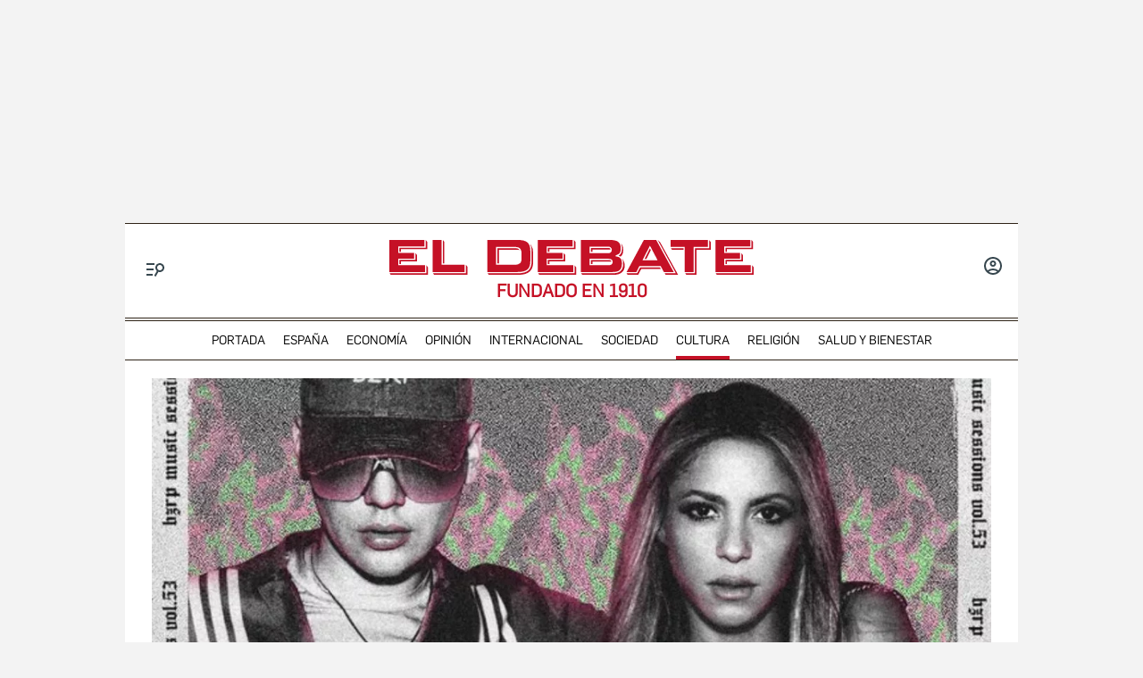

--- FILE ---
content_type: text/html; charset=UTF-8
request_url: https://www.eldebate.com/cultura/musica/20230113/cuanto-ganan-shakira-bizarrap-cada-vez-reproduces-cancion_85921.html
body_size: 46768
content:
<!DOCTYPE html>
<html lang="es">
    <head>
        <meta http-equiv="Content-Type" content="text/html; charset=utf-8" />
                    <meta name="viewport" content="width=device-width,user-scalable=yes" />
                            

                
        <title>¿Cuánto ganan Shakira y Bizarrap cada vez que reproduces su canción?</title>
<meta name="title" content="¿Cuánto ganan Shakira y Bizarrap cada vez que reproduces su canción?" />
<meta name="description" content="La nueva sesión de Shakira: Bzrp Music Sessions, Vol. 53 está pulverizando récords y ya cuenta con más de 60 millones reproducciones en YouTube" />
<meta name="Keywords" content="cuánto, ganan, shakira, bizarrap, cada" />
<meta name="news_keywords" content="cuánto, ganan, shakira, bizarrap, cada" />
<link rel="canonical" href="https://www.eldebate.com/cultura/musica/20230113/cuanto-ganan-shakira-bizarrap-cada-vez-reproduces-cancion_85921.html" />
<link rel="amphtml" href="https://www.eldebate.com/cultura/musica/20230113/cuanto-ganan-shakira-bizarrap-cada-vez-reproduces-cancion_85921_amp.html">
<meta name="robots" content="index, follow, max-image-preview:large" />
<meta name="date" content = "2023-01-13T11:39:44Z"/>
<meta property="article:section" content="Música"/>
<meta name="author" content="Adrián González Sebastián" />
<meta property="article:modified_time" content="2023-01-13T16:46:14Z" />
<meta property="article:published_time" content="2023-01-13T11:39:44Z" />
<meta property="article:location" content="region:ES"/>
<meta property="article:publisher" content="https://www.facebook.com/eldebatecom" />
<meta name="organization" content="El Debate" />
<meta name="article:tag" content="Shakira" />
<meta name="DC.date.issued" content = "2023-01-13T11:39:44Z"/>
<meta property="og:type" content="article" data-page-subject="true" />
<meta property="og:site_name" content="El Debate"/>
<meta property="og:title" content="¿Cuánto ganan Shakira y Bizarrap cada vez que reproduces su canción?" data-page-subject="true" />
<meta property="og:description" content="La nueva sesión de Shakira: Bzrp Music Sessions, Vol. 53 está pulverizando récords y ya cuenta con más de 60 millones reproducciones en YouTube" data-page-subject="true" />
<meta property="og:article:author" content="Adrián González Sebastián"/>
<meta property="og:image" content="https://www.eldebate.com/files/article_social/files/fp/uploads/2023/01/13/63c1355bd3ca2.r_d.569-377-8319.jpeg" data-page-subject="true" />
<meta property="og:image:width" content="1200" />
<meta property="og:image:height" content="630" />
<meta property="og:image:type" content="image/jpeg"/>
<meta property="og:article:published_time" content="2023-01-13T11:39:44Z" />
<meta property="og:url" content="https://www.eldebate.com/cultura/musica/20230113/cuanto-ganan-shakira-bizarrap-cada-vez-reproduces-cancion_85921.html" data-page-subject="true" />
<meta property="fb:pages" content="800569293969574" />
<meta property="og:locale" content="es_ES" />
<meta name="twitter:card" content = "summary_large_image">
<meta name="twitter:site" content = "@eldebate_com"/>
<meta name="twitter:creator" content="@eldebate_com"/>
<meta name="twitter:title" content="¿Cuánto ganan Shakira y Bizarrap cada vez que reproduces su canción?" />
<meta name="twitter:description" content="La nueva sesión de Shakira: Bzrp Music Sessions, Vol. 53 está pulverizando récords y ya cuenta con más de 60 millones reproducciones en YouTube" />
<meta name="twitter:url" content="https://www.eldebate.com/cultura/musica/20230113/cuanto-ganan-shakira-bizarrap-cada-vez-reproduces-cancion_85921.html"/>
<meta name="twitter:image" content="https://www.eldebate.com/files/article_social/files/fp/uploads/2023/01/13/63c1355bd3ca2.r_d.569-377-8319.jpeg" />
<meta name="twitter:image:width" content="1600"/>
<meta name="twitter:image:height" content="900"/>
<meta name="twitter:widgets:csp" content="on">
<meta name="theme-color" content="#FFFFFF">
<meta name="apple-mobile-web-app-capable" content="yes">
<link rel="apple-touch-icon" href="https://www.eldebate.com/favicon.ico">
<meta name="apple-mobile-web-app-status-bar-style" content="black-translucent">
<link rel="apple-touch-icon" sizes="32x32" href="https://www.eldebate.com/favicon-32x32.png">
<link rel="apple-touch-icon" sizes="60x60" href="https://www.eldebate.com/favicon-128x128.png">
<link rel="apple-touch-icon" sizes="72x72" href="https://www.eldebate.com/favicon-192x192.png">
<link rel="apple-touch-icon" sizes="76x76" href="https://www.eldebate.com/favicon-256x256.png">
<link rel="apple-touch-icon" sizes="114x114" href="https://www.eldebate.com/favicon-512x512.png">
<link rel="apple-touch-startup-image" href="https://www.eldebate.com/images/el-debate.jpg">
<link rel="alternate" type="application/rss+xml" href="https://www.eldebate.com/rss/home.xml" />
<link rel="alternate" type="application/rss+xml" href="https://www.eldebate.com/rss/cultura/musica.xml" />


<link rel="preload" href="https://imagenes.eldebate.com/files/new_main_image/files/fp/uploads/2023/01/13/63c1355bd3ca2.r_d.569-377-8319.jpeg.webp" as="image">

<style>
    .c-detail-chronicle .c-detail__epigraph {
        margin-right: 6px;
    }
    body #startContent div#SunMediaIntext {
        width: 100%;
        height: initial;
        aspect-ratio: 1/1;
    }
    .c-detail__gallery__item__author-container:last-of-type .c-detail__gallery__item__author {
        margin-top: 16px;
        font-size: 12px;
        font-weight: bold;
    }
</style>


            
                    <link media="screen" rel="stylesheet" href="/css/screen.css?1765372006" />
<link media="print" rel="stylesheet" href="/css/screen-print.css?1765372006" />

                <script type="text/javascript" src="https://www.eldebate.com/assets/global.bundle.js?1765365503" defer></script>



            <script src="https://www.google.com/recaptcha/api.js?render=6LfzSggqAAAAAAHWmI5mZIIr4euiOkGr1OxYwdDi"></script>

<script>
    // Initialize Firebase
    window.fbConfig = {
apiKey: "AIzaSyCSEbIa9ZWDiVEI4nGqQrz-SCklilSRAkM",
authDomain: "el-debate-c2852.firebaseapp.com",
projectId: "el-debate-c2852",
storageBucket: "el-debate-c2852.appspot.com",
messagingSenderId: "1055652110544",
appId: "1:1055652110544:web:dd5a39e18b86a1854ebed5",
measurementId: "G-PLRXZ9PQF5"
};

    window.firebaseConfig = window.firebaseConfig || {};
    window.firebaseConfig.messagingSenderId = window.fbConfig.messagingSenderId;
    window.firebaseConfig.measurementId = window.fbConfig.measurementId;
    window.firebaseConfig.messagingTopic = "Firebase Messaging Topic Setting";
    window.enableBrowserCache = "true";
            window.googleRecaptchaV3PublicKey = "6LfzSggqAAAAAAHWmI5mZIIr4euiOkGr1OxYwdDi";
    </script>

    <script type="text/javascript" src="https://www.eldebate.com/assets/header_avatar.bundle.js?1765365503" async></script>

            
    <script type="text/javascript" src="https://www.eldebate.com/assets/firebase_user_checker.bundle.js?1765365503" defer></script>




                        <meta name="google-site-verification" content="nDsTSQ__tL3g6476_3Sll1lLyHvggtRS3Etvc4PLCp0" />
<script type="application/javascript" src="https://ced.sascdn.com/tag/4172/smart.js" async></script>
<script type="application/javascript" src="https://tagmanager.smartadserver.com/4172/463765/smart.prebid.js" async></script>
<script type="application/javascript">
    var sas = sas || {};
    sas.cmd = sas.cmd || [];
    sas.cmd.push(function() {
        sas.setup({
            networkid: 4172,
            domain: "https://adapi.smartadserver.com",
            async: true,
            renderMode: 2
        });
    });
    var adx = [];
    var formatId = {
        "banner" : {
            "1" : "105646",
            "2" : "105647",
            "3" : "105648",
            "4" : "105649",
            "5" : "105650",
            "6" : "105651",
            "7" : "105652",
            "8" : "105653",
            "9" : "105654",
            "10" : "105655",
        },
        "boton" : {
            "1" : "105669",
            "2" : "105670",
            "3" : "105671",
        },
        "cinta" : {
            "1" : "105668"
        },
        "lateralder" : {
            "1" : "105667"
        },
        "lateralizq" : {
            "1" : "105666"
        },
        "roba" : {
            "1" : "105656",
            "2" : "105657",
            "3" : "105658",
            "4" : "105659",
            "5" : "105660",
            "6" : "105661",
            "7" : "105662",
            "8" : "105663",
            "9" : "105664",
            "10" : "105665"
        },
        "sticky" : {
            "1" : "105672"
        }
    };

    var pageIdB = {
    "espana/madrid" : { "content": "1468456", "home" :"1477234"},
    "espana/cataluna" : { "content": "1468457", "home" :"1477236"},
    "espana/comunidad-valenciana/alicante" : { "content": "1903848", "home" :"1903847"},
    "espana/comunidad-valenciana/valencia" : { "content": "1903856", "home" :"1903855"},
    "espana/comunidad-valenciana/castellon" : { "content": "1903851", "home" :"1903850"},
    "espana/comunidad-valenciana" : { "content": "1468458", "home" :"1477237"},
    "espana/pais-vasco" : { "content": "1471770", "home" :"1477238"},
    "espana/andalucia" : { "content": "1468459", "home" :"1477240"},
    "espana/casa-real" : { "content": "1538682", "home" :"1538685"},
    "espana/defensa/armada" : { "content": "1833979", "home" :"1833978"},
    "espana/defensa/ejercito-del-aire" : { "content": "1833982", "home" :"1833981"},
    "espana/defensa/ejercito-de-tierra" : { "content": "1833985", "home" :"1833984"},
    "espana/defensa/industria" : { "content": "1833988", "home" :"1833987"},
    "espana/defensa/historia" : { "content": "1833992", "home" :"1833991"},
    "espana/defensa/internacional" : { "content": "1833995", "home" :"1833994"},
    "espana/defensa" : { "content": "1607519", "home" :"1607518"},
    "espana/la-voz-de-cordoba/actualidad" : { "content": "1653031", "home" :"1653030"}, 
    "espana/la-voz-de-cordoba/provincia" : { "content": "1702888", "home" :"1702887"}, 
    "espana/la-voz-de-cordoba/economia" : { "content": "1702870", "home" :"1702869"}, 
    "espana/la-voz-de-cordoba/cultura" : { "content": "1653033", "home" :"1653032"},
    "espana/la-voz-de-cordoba/religion-y-cofradias" : { "content": "1653039", "home" :"1653038"}, 
    "espana/la-voz-de-cordoba/sociedad" : { "content": "1653041", "home" :"1653040"}, 
    "espana/la-voz-de-cordoba/deportes" : { "content": "1653035", "home" :"1653034"}, 
    "espana/la-voz-de-cordoba/opinion" : { "content": "1653037", "home" :"1653036"},
    "espana/la-voz-de-cordoba" : { "content": "1653023", "home" :"1653022"},
    "espana/galicia/lugo" : { "content": "1920241", "home" :"1920240"},
    "espana/galicia/la-coruna" : { "content": "1920244", "home" :"1920243"},
    "espana/galicia/orense" : { "content": "1920247", "home" :"1920246"},
    "espana/galicia/pontevedra" : { "content": "1920251", "home" :"1920249"},
    "espana/galicia" : { "content": "1920238", "home" :"1920237"},
    "espana/andalucia/cadiz" : { "content": "1951931", "home" :"1951930"},
    "espana/andalucia/malaga" : { "content": "1951928", "home" :"1951927"},
    "espana/andalucia/sevilla" : { "content": "1951925", "home" :"1951924"},
    "espana/andalucia" : { "content": "1468459", "home" :"1477240"},
    "espana/castilla-y-leon/zamora" : { "content": "2069841", "home" :"2069842"},
    "espana/castilla-y-leon/valladolid" : { "content": "2069839", "home" :"2069840"},
    "espana/castilla-y-leon/soria" : { "content": "2069837", "home" :"2069836"},
    "espana/castilla-y-leon/segovia" : { "content": "2069833", "home" :"2069834"},
    "espana/castilla-y-leon/salamanca" : { "content": "2069831", "home" :"2069832"},
    "espana/castilla-y-leon/palencia" : { "content": "2069829", "home" :"2069830"},
    "espana/castilla-y-leon/leon" : { "content": "2069827", "home" :"2069828"},
    "espana/castilla-y-leon/burgos" : { "content": "2069825", "home" :"2069826"},
    "espana/castilla-y-leon/avila" : { "content": "2069822", "home" :"2069823"},
    "espana/castilla-y-leon" : { "content": "2069809", "home" :"2069810"},
    "espana/castilla-la-mancha/albacete" : { "content": "2054447", "home" :"2054446"},
    "espana/castilla-la-mancha/ciudad-real" : { "content": "2054449", "home" :"2054448"},
    "espana/castilla-la-mancha/cuenca" : { "content": "2054451", "home" :"2054450"},
    "espana/castilla-la-mancha/guadalajara" : { "content": "2054457", "home" :"2054456"},
    "espana/castilla-la-mancha/toledo" : { "content": "2054459", "home" :"2054458"},
    "espana/castilla-la-mancha" : { "content": "2053279", "home" :"2053278"},
    "espana/baleares/ocio" : { "content": "2133421", "home" :"2133420"},
    "espana/baleares/menorca" : { "content": "2133419", "home" :"2133418"},
    "espana/baleares/mallorca" : { "content": "2133417", "home" :"2133416"},
    "espana/baleares/ibiza" : { "content": "2133415", "home" :"2133414"},
    "espana/baleares/formentera" : { "content": "2133413", "home" :"2133412"},
    "espana/baleares" : { "content": "2133406", "home" :"2133405"},
    "espana" : { "content": "1468433", "home" :"1477233"}, 
    "opinion/editoriales" : { "content": "1471771", "home" :"1477242"},
    "opinion/en-primera-linea" : { "content": "1534808", "home" :"1534809"},
    "opinion/tribuna" : { "content": "1534806", "home" :"1534807"},
    "opinion/las-caras-de-la-noticia" : { "content": "1534825", "home" :"1534826"},
    "opinion/cartas-director" : { "content": "1653055", "home" :"1653054"},
    "opinion" : { "content": "1468437", "home" :"1477241"},
    "internacional/latinoamerica" : { "content": "1653060", "home" :"1653058"},
    "internacional" : { "content": "1471789", "home" :"1477243"},
    "sociedad/sociedad-medio-ambiente" : { "content": "1468455", "home" :"1477207"},
    "sociedad" : { "content": "1471790", "home" :"1477206"},
    "cultura/libros" : { "content": "1468446", "home" :"1477219"},
    "cultura/musica" : { "content": "1471793", "home" :"1477223"},
    "cultura/teatro-y-artes-escenicas" : { "content": "1471794", "home" :"1477226"},
    "cultura/arte" : { "content": "1471795", "home" :"1477218"},
    "cultura" : { "content": "1471792", "home" :"1477215"},
    "economia/bolsa" : { "content": "1471782", "home" :"1477248"},
    "economia/vivienda" : { "content": "1471783", "home" :"1477249"},
    "economia/empresas" : { "content": "1471784", "home" :"1477250"},
    "economia/consumo" : { "content": "1471785", "home" :"1477251"},
    "economia/empleo" : { "content": "1471787", "home" :"1477252"},
    "economia" : { "content": "1468438", "home" :"1477247"},
    "religion/vaticano" : { "content": "1471797", "home" :"1477254"},
    "religion/iglesia" : { "content": "1471798", "home" :"1477255"},
    "religion/catolicos" : { "content": "1471799", "home" :"1477256"},
    "religion/santoral" : { "content": "1538687", "home" :"1538688"},
    "religion" : { "content": "1471796", "home" :"1477253"},
    "deportes/mundial-futbol-qatar-2022" : { "content": "1703070", "home" :"1703072"},
    "deportes/mundial-futbol-qatar-2022/calendario-partidos" : { "content": "1703070", "home" :"1703079"},
    "deportes/mundial-futbol-qatar-2022/fase-grupos" : { "content": "1703070", "home" :"1703082"},
    "deportes/mundial-futbol-qatar-2022/eliminatorias" : { "content": "1703070", "home" :"1703085"},
    "deportes/mundial-futbol-qatar-2022/espana-seleccion" : { "content": "1703070", "home" :"1703088"},
    "deportes/futbol/la-liga" : { "content": "1471801", "home" :"1477259"},
    "deportes/futbol/champions-league" : { "content": "1471802", "home" :"1477260"},
    "deportes/futbol" : { "content": "1471800", "home" :"1477258"},
    "deportes/baloncesto" : { "content": "1471805", "home" :"1477262"},
    "deportes/tenis" : { "content": "1471806", "home" :"1477263"},
    "deportes/formula-1" : { "content": "1471807", "home" :"1477264"},
    "deportes/motociclismo" : { "content": "1471808", "home" :"1477265"},
    "deportes" : { "content": "1468444", "home" :"1477257"},
    "historia" : { "content": "1468440", "home" :"1477266"},
    "debatetv" : { "content": "1468439", "home" :"1477232"},
    "podcast" : { "content": "1468445", "home" :"1477267"},
    "familia" : { "content": "1468442", "home" :"1477268"},
    "gente" : { "content": "1468447", "home" :"1477269"},
    "estilo-vida/moda" : { "content": "1471812", "home" :"1477276"},
    "estilo-vida/recetas" : { "content": "1471813", "home" :"1477277"},
    "estilo-vida/viajar" : { "content": "1471814", "home" :"1477278"},
    "estilo-vida/restaurantes" : { "content": "1471815", "home" :"1477279"},
    "estilo-vida/belleza" : { "content": "1471816", "home" :"1477280"},
    "estilo-vida/vida-sana" : { "content": "1471817", "home" :"1477281"},
    "estilo-vida/decoracion" : { "content": "1471818", "home" :"1477282"},
    "estilo-vida" : { "content": "1471811", "home" :"1477271"},
    "cine-tv-series" : { "content": "1468448", "home" :"1477213"},
    "debate-hoy" : { "content": "1471809", "home" :"1477283"},
    "galerias" : { "content": "1468449", "home" :"1477284"},
    "educacion" : { "content": "1468450", "home" :"1477285"},
    "motor/pruebas" : { "content": "1736357", "home" :"1736356"},
    "motor/industria" : { "content": "1736360", "home" :"1736359"},
    "motor" : { "content": "1468451", "home" :"1477286"},
    "salud-y-bienestar/bienestar/psicologia" : { "content": "1629255", "home" :"1629254"},
    "salud-y-bienestar/bienestar/deporte" : { "content": "1629258", "home" :"1629257"},
    "salud-y-bienestar/bienestar/alimentacion" : { "content": "1629261", "home" :"1629260"},
    "salud-y-bienestar/bienestar" : { "content": "1629249", "home" :"1629250"},
    "salud-y-bienestar/salud" : { "content": "1629264", "home" :"1629263"},
    "salud-y-bienestar/expertos" : { "content": "1629267", "home" :"1629266"},
    "salud-y-bienestar" : { "content": "1468452", "home" :"1477209"},   
    "ciencia" : { "content": "1468453", "home" :"1477210"},
    "tecnologia" : { "content": "1468454", "home" :"1477205"},
    "elecciones/castilla-y-leon" : { "content": "1538691", "home" :"1538692"},
    "elecciones/andalucia" : { "content": "1607513", "home" :"1607512"},
    "elecciones" : { "content": "1538680", "home" :"1538681"},
    "obituarios" : { "content": "1621369", "home" :"1621368"},
    "la-pizarra/actualidad" : { "content": "1681063", "home" :"1681035"},
    "la-pizarra/eventos-para-jovenes" : { "content": "1681041", "home" :"1681040"},
    "la-pizarra/musica-y-podcasts" : { "content": "1681044", "home" :"1681043"},
    "la-pizarra/redes-sociales" : { "content": "1681047", "home" :"1681046"},
    "la-pizarra/videojuegos-esports" : { "content": "1681051", "home" :"1681050"},
    "la-pizarra/deportes-minoritarios" : { "content": "1681055", "home" :"1681053"},
    "la-pizarra" : { "content": "1681037", "home" :"1681036"},
    "loteria-de-navidad" : { "content": "1920945", "home" :"1920944"},
    "campo-y-caza" : { "content": "2050852", "home" :"2050841"},
    "viajar/rutas" : { "content": "2078789", "home" :"2078788"},
    "viajar/hoteles" : { "content": "2078787", "home" :"2078786"},
    "viajar/destinos" : { "content": "2078785", "home" :"2078784"},
    "viajar/actualidad" : { "content": "2078791", "home" :"2078790"},
    "viajar" : { "content": "2078655", "home" :"2078650"},
    "portada" : { "content": "1468432", "home" :"1468432"},
};
</script>
<script async src="https://pagead2.googlesyndication.com/pagead/js/adsbygoogle.js?client=ca-pub-1196796924917488" crossorigin="anonymous"></script>
<style>
.c-article__thumb a.zoom-in::before, .c-article__thumb a.zoom-out::before {content: initial !important;}
.c-article-wink .c-article__wink img {max-height: initial;max-width: 100%;}
.u-bg-salud .c-article__comment {color: var(--color-naranja);}
@media (min-width: 992px){.c-header__wrapper {display: block;}}
@font-face {font-family: ChronicleDispCondSemibold; src: url('https://www.eldebate.com/css/fonts/ChronicleDispCondSemibold.woff2') format("woff2"), url('https://www.eldebate.com/css/fonts/ChronicleDispCondSemibold.woff') format("woff"); font-display: swap; font-weight: 600; font-style: normal; font-stretch: normal}
@font-face {font-family: ChronicleTextG1-Roman; src:url('https://www.eldebate.com/css/fonts/ChronicleTextG1Roman.woff2') format("woff2"), url('https://www.eldebate.com/css/fonts/ChronicleTextG1Roman.woff') format("woff"); font-display: swap; font-weight: normal; font-style: normal; font-stretch: normal}
@font-face {font-family: 'Flama'; src: url('https://www.eldebate.com/css/fonts/FlamaRegular.woff') format('woff'); font-display: swap; font-style: normal; font-weight: normal}
.c-detail-branded .c-detail__body .paragraph:first-child:first-letter {color: inherit;}
.c-detail-branded .article-info {display:none}
.c-detail-branded .article-branded {margin-bottom:0}
//.section-opinion .c-title-menu {display: none;}
.c-detail-chronicle .c-detail__author__name a {display:inline}
.section-debatetv .o-section-head .c-nav__group {background-color:white}
.section-debatetv .o-section-head .c-nav__links__item {color:black}
.article-video-page .c-nav__group__link[data-type="menu"] {color:#fff}
.c-article-wink .c-article__wink a img {
    max-height: 40px;
}
.u-grid-columns-2 .u-col-2.c-article-wink .c-article__wink img {
    max-height: 24px;
}
@media (min-width: 992px) {
    .article-video-page .o-section-head > .o-container .c-nav__group.c-nav__group__horizontal {
        background: #fff;
    }
    .c-detail__review {
        height: auto;
    }
}
body.article-video-page .o-section-head > .o-container .c-nav__group.c-nav__group__horizontal .c-nav__links__item {
    color: #313131;
}
/* Estilos para los iconos sobre imagen */
.u-grid-columns-2 .u-col-2 .c-article__icon {
    padding: 6px;
}
.u-grid-columns-2 .u-col-2 .c-article__icon span,
.c-article__icon span.icon_time {
    display: none;
}
/* Estilos para arreglar el problema de que se baje el número de comentarios en móvil */
.c-article-lateral-md .c-article__txt .c-article__signature-content {
	word-break: initial;
}
/* Estilos para arreglar las firmas en opinión */
.c-detail-opinion .c-detail__info {
    width: 100%;
}
/* Estilos para que quepan todos los elementos del pie */
.c-footer__nav__menu li:not(:last-child) {
    margin-right: 8px;
}
/* Estilos para quitar la capitular del primer párrafo de los despieces */
.c-detail .c-detail__despiece .paragraph:first-child:first-letter {
  color: var(--texto);
  font-size: 1em;
  line-height: 1.17;
  letter-spacing: 0.54px;
  float: inherit;
  margin-top: 0;
  margin-bottom: 0;
  margin-right: 0;
}
@media (min-width: 992px) {
    .c-footer__nav__menu a {
        padding: 0;
    }
}
/* Estilos para fijar el alto del billboard en desktop y evitar el CLS */
@media (min-width: 768px) {
	/* body:not(.raiSkinDesktop, .raiSmoothLoad) .c-add-wall-top { */
    .c-add-wall-top {
		position: relative;
		display: flex;
		justify-content: center;
		align-items: center;
		min-height: 250px;
		&:after {
			position: absolute;
			top: 50%;
			left: 50%;
			z-index: -1;
			transform: translate(-50%, -50%);
			padding: 4px 6px 3px;
			font-size: 10px;
			text-transform: uppercase;
			color: #666;
			border: 1px solid #666;
			border-radius: 2px;
			content: 'Publicidad';
		}
	}
}
/* Estilos para fijar el alto del billboard en móvil y evitar el cls */
@media (max-width: 767px) {
    body[class*="section-"] .top-ads:not(.lib_dx), body[class*="article-page"]:not(:has(.c-detail-opinion) ) .top-ads:not(.lib_dx) {
        position: relative;
		min-height: 105px;
        background-color: #fafafa;
        border-bottom: 1px solid #ddd;
    }
    body[class*="section-"] .top-ads:not(.lib_dx):before, body[class*="article-page"]:not(:has(.c-detail-opinion) ) .top-ads:not(.lib_dx):before {
        position: absolute;
        top: 50%;
        left: 50%;
        z-index: 0;
        transform: translate(-50%, -50%);
        padding: 4px 6px 3px;
        font-size: 10px;
        text-transform: uppercase;
        color: #666;
        border: 1px solid #666;
        border-radius: 2px;
        content: 'Publicidad';
    }
    body[class*="section-"] .top-ads .o-section, body[class*="article-page"]:not(:has(.c-detail-opinion)) .top-ads .o-section {
		position: relative;
        display: flex;
		justify-content: center;
		align-items: center;
    }
}
/* Estilos para que no se oculte el numero de comentarios en las noticias */
.c-detail__comment {
	height: 32px;
	padding: 0 8px 0;
	font-size: 15px;
}
/* Arreglo temporal para la caja de las relacionadas dentro de las noticias */
.c-detail__box .c-article {
    margin-left: initial;
}
.c-detail__box.c-detail__box--related .c-article {
    margin-left: -28px;
}
/* Estilo para aumentar el tamaño de la tipografía del cuerpo de texto en móvil */
:root {
    --c-detail-body-text-font-size: 22px;
    --c-detail-subtitle-font-size: 24px;
}
/* Estilo para eliminar mensaje Otra cantidad
.c-form-donation_col-title {
    display: none !important;
}*/
</style>
<script>
    window.didomiConfig = {
            notice: {
                enable: false
            }
        };
</script>
                <script type="text/javascript">window.gdprAppliesGlobally=true;(function(){function a(e){if(!window.frames[e]){if(document.body&&document.body.firstChild){var t=document.body;var n=document.createElement("iframe");n.style.display="none";n.name=e;n.title=e;t.insertBefore(n,t.firstChild)}
        else{setTimeout(function(){a(e)},5)}}}function e(n,r,o,c,s){function e(e,t,n,a){if(typeof n!=="function"){return}if(!window[r]){window[r]=[]}var i=false;if(s){i=s(e,t,n)}if(!i){window[r].push({command:e,parameter:t,callback:n,version:a})}}e.stub=true;function t(a){if(!window[n]||window[n].stub!==true){return}if(!a.data){return}
            var i=typeof a.data==="string";var e;try{e=i?JSON.parse(a.data):a.data}catch(t){return}if(e[o]){var r=e[o];window[n](r.command,r.parameter,function(e,t){var n={};n[c]={returnValue:e,success:t,callId:r.callId};a.source.postMessage(i?JSON.stringify(n):n,"*")},r.version)}}
            if(typeof window[n]!=="function"){window[n]=e;if(window.addEventListener){window.addEventListener("message",t,false)}else{window.attachEvent("onmessage",t)}}}e("__tcfapi","__tcfapiBuffer","__tcfapiCall","__tcfapiReturn");a("__tcfapiLocator");(function(e){
            var t=document.createElement("script");t.id="spcloader";t.type="text/javascript";t.async=true;t.src="https://sdk.privacy-center.org/"+e+"/loader.js?target="+document.location.hostname;t.charset="utf-8";var n=document.getElementsByTagName("script")[0];n.parentNode.insertBefore(t,n)})("cd30451b-643c-4afe-846a-3329db73bd7f")})();</script>
            <script type="application/ld+json">
        {"@type":"NewsArticle","@context":"https://schema.org","articleSection":"Música","headline":"¿Cuánto ganan Shakira y Bizarrap cada vez que reproduces su canción?","alternativeHeadline":"La nueva sesión de Shakira: Bzrp Music Sessions, Vol. 53 está pulverizando récords y ya cuenta con más de 60 millones reproducciones en YouTube","keywords":"cuánto, ganan, shakira, bizarrap, cada","datePublished":"2023-01-13T12:39:44+01:00","dateModified":"2023-01-13T17:46:14+01:00","description":"La nueva sesión de Shakira: Bzrp Music Sessions, Vol. 53 está pulverizando récords y ya cuenta con más de 60 millones reproducciones en YouTube","articleBody":"La última colaboración del productor musical Bizarrap con la cantante colombiana Shakira se ha convertido en el fenómeno musical mundial de comienzos de año. El dardo lanzado al exfutbolista Piqué ha conseguido, en menos de 24 horas, 33 millones de reproducciones en YouTube y 17 millones en Spotify. Cada nueva sesión del DJ argentino, que además está empezando a colaborar con cantantes de talla mundial, se convierte en un éxito instantáneo. Desde que se anunció la colaboración del productor argentino con la cantante colombiana se generó una enorme expectación, causada, en gran parte, por las posibles puyas que pudiera lanzar Shakira a su expareja. La cantante del Waka-waka no ha decepcionado: entre las indirectas hay frases como «cambiaste un Ferrari por un Twingo» o «cambiaste un Rolex por un Casio», en referencia a la actual pareja del catalán, Clara Chía, de la que también se ha acordado en varias de sus estrofas. La Bizarrap Music Sessions #53 de Shakira no deja de sonar en todas las plataformas desde que se lanzó y ya ha conseguido posicionarse entre los primeros puestos de las canciones más escuchadas de las sesiones del argentino. Pero, ¿cuánto facturan la colombiana y el argentino con cada reproducción? Según medios especializados, los servicios de música de streaming conceden un pago bastante ínfimo por cada clic, que varía según las distintas aplicaciones: la que más paga es Napster, acercándose a los 2 céntimos, y la que menos YouTube, con un 0,00064 euros por reproducción. Un artista necesitaría 2 millones de reproducciones en la plataforma de vídeos para alcanzar el sueldo mínimo en Estados Unidos. Sin embargo, estos dos artistas cuentan con un gran volumen de seguidores y de reproducciones, con lo que el pago es más que significativo. Solamente el vídeo de YouTube cuenta con 63 millones de reproducciones hasta el momento, lo que supone una recaudación de unos 39.442,02 euros. Por su parte, en Spotify ha superado los 30 millones en menos de 24 horas, por lo que alcanzaríaa más de 100.000 euros. Y esto, sin contar la publicidad ni el resto de pago de otros medios: Tidal paga 0,01284 céntimos, Apple Music 0,01 y Amazon Music unos 0,00402. No solo está el éxito monetario, sino también el impacto en las redes sociales, donde las palabras Cassio, Twingo o Clara-mente han sido trending topic en Twitter. Más de 85.000 usuarios han retuiteado el anuncio de la canción mientras que un pequeño vídeo del tema, que compartió el mismo Bizarrap, cuenta con unos 6,5 millones de me gusta y 275.000 comentarios. Además, han circulado cientos de memes y cometarios ingeniosos que han dado respuesta a este videoclip, incluso algunos hechos por las propias marcas citadas. Bizarrap ya se ha posicionado como uno de los mayores productores musicales del momento; sus otros éxitos le permiten codearse con grandes cantantes latinos, como Nathy Peluso, Residente, Nicky Jam, Quevedo o Villano Antillano. La sesión número 52 con el cantante español Quevedo ya ha conseguido 417 millones de reproducciones en YouTube y 927 millones en Spotify; la 51 con Villano Antillano consiguió entrar en el top 50 mundial de Spotify con 163 millones de reproducciones y con Residente ya supera los 135 millones.","publisher":{"@type":"Organization","url":"https://www.eldebate.com/cultura/musica/20230113/cuanto-ganan-shakira-bizarrap-cada-vez-reproduces-cancion_85921.html","name":"El Debate","logo":{"@type":"ImageObject","url":"https://www.eldebate.com/images/logo-el-debate-amp.png","height":60,"width":600}},"mainEntityOfPage":{"@type":"WebPage","@id":"https://www.eldebate.com/cultura/musica/20230113/cuanto-ganan-shakira-bizarrap-cada-vez-reproduces-cancion_85921.html"},"image":{"@type":"ImageObject","url":"https://www.eldebate.com/files/article_social/files/fp/uploads/2023/01/13/63c1355bd3ca2.r_d.569-377-8319.jpeg","height":"630","width":"1200","id":"#openingImage"},"author":{"@context":"https://schema.org","@type":"Person","name":"Adrián González Sebastián","description":null,"url":"https://www.eldebate.com/autor/adrian-gonzalez-sebastian/"},"isAccessibleForFree":true}
    </script>

            <script type="text/javascript" src="https://www.eldebate.com/assets/article.bundle.js?1765365503" defer></script>



    <script>
    var width = screen.width;
    function isMobileDevice(){
        if(typeof window.ontouchstart !== 'undefined' && width <= 1024){
            return 'mobile';
        }else{
            return 'desktop';
        }
    }
    var platform = isMobileDevice();
    var cookies = document.cookie;
    var gid = cookies.split(';');
    for(i = 0; i < gid.length; i++){
        if(gid[i].includes('_ga=')){
            var array = gid[i].split('.');
            gid = array[array.length - 2] + '.' + array[array.length - 1];
            break;
        }
    }

    function defaultDate(){
        let data = {};
        
        data['metadata'] = {
            'createdAt': new Date().getTime(),
            'creationTime': "",
            'lastLoginAt': new Date().getTime(),
            'lastSignInTime': ""
        };
    
        return data;
    }

    // AU Datalayer
    let userRol = 'anonimo'
    let registerChannel = 'no-data'
    let zipCode = 'no-data'
    let registerDate = 'no-data'
    let registerDays = 'no-data'
    let identifier = 'no-data' || 'no-data';

    if(window.localStorage.getItem('dbtUid') !== 'undefined' && window.localStorage.getItem('dbtUid') !== null) {
        const user = JSON.parse(window.localStorage.getItem('users/' + window.localStorage.getItem('dbtUid')));
        const extraData = JSON.parse(window.localStorage.getItem('extraDataUser'));
        identifier = window.localStorage.getItem('dbtUid');

        if(user){
            if('socialMedia' in user && typeof user.socialMedia !== 'undefined') registerChannel = user.socialMedia;
            if('zipCode' in user && typeof user.zipCode !== 'undefined') zipCode = user.zipCode;

            let localCreatedAt = extraData?.metadata?.createdAt;
            if(localCreatedAt == undefined) localCreatedAt = defaultDate()

            const createdAt = new Date(parseInt(localCreatedAt));
            const currentDate = new Date();
            const diffTime = Math.abs(currentDate - createdAt);

            // Months in javascript start at 0 (January).
            const createdMonth = createdAt.getMonth() + 1;
            registerDate = (createdAt.getFullYear() +' '+ ("0"+createdMonth).slice(-2) +' '+ ("0"+createdAt.getDate()).slice(-2)).replace(/ /g,'');
            registerDays = Math.floor(diffTime / (1000 * 60 * 60 * 24));
        }
        userRol = 'registrado'
    }

    var dataLayer = dataLayer || [];
    var uri = (typeof 'https://www.eldebate.com/cultura/musica/20230113/cuanto-ganan-shakira-bizarrap-cada-vez-reproduces-cancion_85921.html' !== "undefined") ? 'https://www.eldebate.com/cultura/musica/20230113/cuanto-ganan-shakira-bizarrap-cada-vez-reproduces-cancion_85921.html'.split("?")[0] : '';
    dataLayer = [{
        'db_tit': '¿Cuánto ganan Shakira y Bizarrap cada vez que reproduces su canción?',
        'db_url': 'https://www.eldebate.com/cultura/musica/20230113/cuanto-ganan-shakira-bizarrap-cada-vez-reproduces-cancion_85921.html',
        'db_can': uri,
        'db_nsw': 'https://www.eldebate.com',
        'db_sec': 'cultura',
        'db_su1': 'musica',
        'db_su2': 'no-data',
        'db_idn': '85921',
        'db_fir': 'Adrián González Sebastián',
        'db_fpu': '202301131239',
        'db_tag': 'shakira',
        'db_tpc': 'noticia',
        'db_pla': platform,
        'db_idg': gid,
        'db_idu': identifier,
        'db_acc': 'anonimo',
        'db_ant': 'no-data',
        'db_cre': 'Adrián González Sebastián',

        'db_rcon': 'gratuito',
        'db_ppe': 'si',
        'db_rolus': userRol,
        'db_creg': registerChannel,
        'db_cpos': zipCode,
        'db_faltreg': registerDate,
        'db_fbajreg': 'no-data',
        'db_dreg': registerDays
    }];

        const opta = 'no'
    </script>


    <script type="application/javascript">
(function () {

  if (window.location.origin.indexOf('admin') === -1) {

    if (!('serviceWorker' in navigator)) {
      console.log('[SW cleanup] Este navegador no soporta Service Workers');
      return;
    }

    const swUrlToRemove = new URL('/sw.js', window.location.origin).href;


    function unregisterTargetServiceWorker() {

      if (navigator.serviceWorker.getRegistrations) {
        navigator.serviceWorker.getRegistrations()
          .then(function (registrations) {
            if (!registrations || registrations.length === 0) {
              console.log('[SW cleanup] No hay service workers registrados');
              return;
            }

            registrations.forEach(function (reg) {

              if (reg && reg.active && reg.active.scriptURL === swUrlToRemove) {
                reg.unregister().then(function (success) {
                  if (success) {
                    console.log('[SW cleanup] sw.js desregistrado correctamente', reg);
                  } else {
                    console.warn('[SW cleanup] No se pudo desregistrar sw.js', reg);
                  }
                }).catch(function (err) {
                  console.error('[SW cleanup] Error al desregistrar sw.js', err);
                });
              }
            });
          })
          .catch(function (err) {
            console.error('[SW cleanup] Error al obtener los service workers', err);
          });

      } else if (navigator.serviceWorker.getRegistration) {
        navigator.serviceWorker.getRegistration('/sw.js')
          .then(function (reg) {
            if (!reg) {
              console.log('[SW cleanup] No se encontró registro para /sw.js');
              return;
            }

            if (reg.active && reg.active.scriptURL === swUrlToRemove) {
              reg.unregister().then(function (success) {
                if (success) {
                  console.log('[SW cleanup] sw.js desregistrado correctamente (fallback)', reg);
                } else {
                  console.warn('[SW cleanup] No se pudo desregistrar sw.js (fallback)', reg);
                }
              }).catch(function (err) {
                console.error('[SW cleanup] Error al desregistrar sw.js (fallback)', err);
              });
            }
          })
          .catch(function (err) {
            console.error('[SW cleanup] Error al obtener el registro de /sw.js', err);
          });
      }
    }

    if (document.readyState === 'complete') {
        unregisterTargetServiceWorker();
    } else {
      window.addEventListener('load', unregisterTargetServiceWorker);
    }
  }
})();
</script>
 

<script type="application/ld+json">
{
    "@context":"http://schema.org",
    "@type":"NewsMediaOrganization",
    "url": "https://www.eldebate.com/",
    "name":"El Debate",
    "logo": "https://www.eldebate.com/favicon-256x256.png",
    "telephone": "911 860 990",
    "address": "Calle Magallanes Nº3, 28015. Madrid",
    "image":{
        "@type":"ImageObject",
        "url":"https://www.eldebate.com/images/logo-el-debate-amp.png",
        "height":600,
        "width":60
    }
}
</script>

    <!-- Google Tag Manager -->
<script>(function(w,d,s,l,i){w[l]=w[l]||[];w[l].push({'gtm.start':
new Date().getTime(),event:'gtm.js'});var f=d.getElementsByTagName(s)[0],
j=d.createElement(s),dl=l!='dataLayer'?'&l='+l:'';j.async=true;j.src=
'https://www.googletagmanager.com/gtm.js?id='+i+dl;f.parentNode.insertBefore(
j,f);
})(window,document,'script','dataLayer','GTM-TT4LJP8');</script>
<!-- End Google Tag Manager -->
    <script type="application/ld+json">
{
    "@context":"http://schema.org",
    "@type":"BreadcrumbList",
    "itemListElement": [
                    {
                "@type":"ListItem",
                "position":"1",
                "item":{
                    "@id": "https://www.eldebate.com/cultura",
                    "name":"Cultura"
                }
            },                    {
                "@type":"ListItem",
                "position":"2",
                "item":{
                    "@id": "https://www.eldebate.com/cultura/musica",
                    "name":"Música"
                }
            }            ]
}
</script>

                                    <link rel="shortcut icon" href="https://www.eldebate.com/favicon.ico?1765365503" />
                                                    
                                    
            
    <script>
    window.trinityPlayerId = "2900017986";
</script>

    </head>
    <body                 
    class="article-page"

    >
                    <!-- Google Tag Manager (noscript) -->
<noscript><iframe
src="https://www.googletagmanager.com/ns.html?id=GTM-TT4LJP8"
height="0" width="0"
style="display:none;visibility:hidden"></iframe></noscript>
<!-- End Google Tag Manager (noscript) -->
    
    
                        <div class="c-header__wrapper">
                <aside class="c-add-wall c-add-wall-top">
            <div id="m8491-8489-8492"><div class="module-free-html-ads " id="m8496-8495-8497">
    
<div><div attr_type="banner" class="top-ads lib_dx xl" id="banner_desktop_"></div> <script type="application/javascript"> adx.push({ siteId: 463765, tagId: "banner_desktop_" }); </script>
<style>
.wf-editor #sas-relDiv_11180456{display:none;}
</style></div></div></div>
        </aside>
            <header class="c-header c-header-section c-header-sticky c-header-vertical c-header-megamenu">
        <div class="o-container ">
            <!-- START: c-header__brand -->
            <div class="c-header__brand">
                <a href="https://www.eldebate.com/" title="El Debate">
                                            <svg xmlns="http://www.w3.org/2000/svg" id="logo-debate" width="208" height="20" viewBox="0 0 232 22.238">
    <g fill="currentColor">
        <path id="Trazado_1" d="M23.584 16.139l.983 1.293v4.8H.884l-.663-.968 23.363-.012zM0 20.441V0h22.388v4.122H5.618v4.216h10.219v3.592H5.618v4.216H22.77v4.295H0zM16.652 8.333l.983 1.293v4.1H7.416v1.612h-.983v-2.597h10.219V8.333zM23.2.008l.983 1.29v4.619H7.416v1.61h-.983V4.935H23.2V.008z" class="cls-1" transform="translate(0 .004)"></path>
        <path id="Trazado_2" d="M33.114 15.787l.986 1.293v5.154H12.885l-.665-.968 20.894-.012v-5.467zM12 20.441V0h5.618v15.794H32.3v4.647zM18.432.008l.983 1.29v13.683h-.983z" class="cls-1" transform="translate(15.618 .004)"></path>
        <path id="Trazado_3" d="M54.447 2.609l.591.873.071.107a8.229 8.229 0 0 1 1.158 4.793v5.9c0 4.494-2.237 7.957-9.248 7.957H28l-.658-.968 18.809-.012c6.633 0 9.147-2.27 9.147-7.8V6.994a9.614 9.614 0 0 0-.847-4.385zM27.12 20.441V0h19.027c6.306 0 8.339 2.015 8.339 6.991v6.459c0 4.976-2.032 6.991-8.339 6.991H27.12zm20.763-5.6c.725-.558 1.038-1.54 1.038-3.171V8.792a6.645 6.645 0 0 0-.228-1.927l-.074-.051c-.465-1.772-1.754-2.34-4.046-2.34H32.685v11.32h11.888a4.458 4.458 0 0 0 3.31-.954zm-.269-8.425a7.775 7.775 0 0 0-1.664-.148H34.467v8.715h-.976V5.287h11.082c1.618 0 2.562.252 3.04 1.128z" class="cls-1" transform="translate(35.299 .004)"></path>
        <path id="Trazado_4" d="M64.459 16.144l.976 1.29v4.8H41.973l-.656-.968 23.142-.012zM41.1 20.441V0h22.176v4.122H46.663v4.216h10.123v3.592H46.663v4.216h16.99v4.295H41.1zM57.591 8.335l.976 1.293v4.1H48.442v1.612h-.974v-2.599h10.123V8.335zM64.082.008l.976 1.29v4.619H48.442v1.61h-.974V4.935h16.614V.008z" class="cls-1" transform="translate(53.493 .004)"></path>
        <path id="Trazado_5" d="M79.347 11.981l.366.54.364.537a6.053 6.053 0 0 1 .831 3.54c0 3.653-2.912 5.636-6.831 5.636H53.86l-.656-.968 19.883-.012c3.791 0 6.845-1.035 6.845-6.044a7.447 7.447 0 0 0-.585-3.229zm-26.362 8.46V0h18.123c5.089 0 7.262 1.355 7.262 5.173 0 2.94-.58 3.824-3.119 4.566v.753c3.04.378 3.876 1.661 3.876 4.719 0 4.327-2.424 5.228-6.037 5.228zm20.3-6.449c0-1.32-1.006-1.974-2.73-1.974h-12v4.128h12c1.745 0 2.73-.753 2.73-2.154zm-.826-.162c-.168-.014-.343-.019-.525-.019h-11.6v1.524h-.976v-2.506h11.2c1.195 0 1.779.225 1.9 1zm6.82-10.614l.106.158a5.642 5.642 0 0 1 .582 2.9 7.361 7.361 0 0 1-.311 2.483 3.789 3.789 0 0 1-1.392 1.888 4.288 4.288 0 0 0-1.3-.651c1.326-.642 2.214-1.816 2.214-4.821a6.718 6.718 0 0 0-.59-2.973l.688 1.015zm-6.573 3A2.047 2.047 0 0 0 70.408 4.3H58.55v4.13h11.858A2.063 2.063 0 0 0 72.7 6.211zm-.819-.118H60.332v1.517h-.976v-2.5h11.052c.941 0 1.388.264 1.475.982z" class="cls-1" transform="translate(68.965 .004)"></path>
        <path id="Trazado_6" d="M86.9 17.5l.525.982H74.993l-1.9 3.755h-6.809l-.658-.968 6.755-.012 1.894-3.757H86.9zM85.433 0l1.609 1.531 11.441 20.707h-7.952l-.6-.968 7.1-.012zm3.979 20.445l-.76-1.388-1.268-2.37h-13.6l-1.894 3.757h-6.21L76.667.007h7.848l11.156 20.438zm-4.019-7.524l-4.87-9.266-4.737 9.266zm-4.28-6.442l-2.844 5.631h-1.16l3.425-6.7z" class="cls-1" transform="translate(85.418)"></path>
        <path id="Trazado_7" d="M102.38.008l.976 1.29v4.969h-9.094v15.967h-6.47l-.658-.968 6.152-.012V5.287h9.094V.008zM77.822 4.474V0h23.752v4.474h-9.093v15.967h-5.664V4.474h-8.995zm8.189 1.793H78.7l-.659-.967 7.97-.012v.98z" class="cls-1" transform="translate(101.292 .004)"></path>
        <path id="Trazado_8" d="M113.591 16.137l.974 1.293v4.8H91.1l-.656-.968 23.145-.012v-5.113zm-23.366 4.3V0h22.18v4.122H95.793v4.216h10.122v3.592H95.793v4.216h16.99v4.295zm16.5-12.108l.976 1.293v4.1H97.572v1.612H96.6v-2.593h10.12V8.333zm6.49-8.325l.974 1.29v4.623H97.572v1.61H96.6V4.935h16.613V.008z" class="cls-1" transform="translate(117.436 .004)"></path>
    </g>
</svg>
                                    </a>
            </div>
            <!-- END: c-header__brand -->
                            <span class="c-header__foundation">Fundado en 1910</span>
            
                                                
<div class="c-header__options " data-type="scroll-visible" data-scroll-visible-ele=".c-header__menu">
    <a href="https://www.eldebate.com/area-privada/club-el-debate/" title="Login">
        <button type="button" class="c-header__user" data-action="/login/" data-type="login">
            <svg xmlns="http://www.w3.org/2000/svg" width="24" height="24" viewBox="0 0 24 24" fill="none">
                <g clip-path="url(#7t8r3ofqsa)" fill="#37474F">
                    <path d="M12 2C6.48 2 2 6.48 2 12s4.48 10 10 10 10-4.48 10-10S17.52 2 12 2zM7.35 18.5C8.66 17.56 10.26 17 12 17c1.74 0 3.34.56 4.65 1.5-1.31.94-2.91 1.5-4.65 1.5-1.74 0-3.34-.56-4.65-1.5zm10.79-1.38a9.947 9.947 0 0 0-12.28 0A7.957 7.957 0 0 1 4 12c0-4.42 3.58-8 8-8s8 3.58 8 8c0 1.95-.7 3.73-1.86 5.12z"/>
                    <path d="M12 6c-1.93 0-3.5 1.57-3.5 3.5S10.07 13 12 13s3.5-1.57 3.5-3.5S13.93 6 12 6zm0 5c-.83 0-1.5-.67-1.5-1.5S11.17 8 12 8s1.5.67 1.5 1.5S12.83 11 12 11z"/>
                </g>
                <defs>
                    <clipPath id="7t8r3ofqsa">
                        <path fill="#fff" d="M0 0h24v24H0z"/>
                    </clipPath>
                </defs>
            </svg>
            <span class="sr-only">Iniciar sesión</span>
        </button>
    </a>
</div>

<a style="display: none; cursor: pointer;" id="logoutButton" title="Cerrar sesión">Cerrar sesión</a>
                
            
                            <button class="c-header__nav-btn c-header__nav-btn-2" data-type="menu" aria-label="Menu">
                    <div class="hamburger-box">
                        <div class="hamburger-inner"  tabindex="-1" on="tap:amp-sidebar-left.toggle">
                            <svg width="24" height="24" viewBox="0 0 24 24" fill="none" xmlns="http://www.w3.org/2000/svg">
                                <path d="M11 5H2V7H11V5Z" fill="#37474F"/>
                                <path d="M10 11H2V13H10V11Z" fill="#37474F"/>
                                <path d="M9 17H2V19H9V17Z" fill="#37474F"/>
                                <path fill-rule="evenodd" clip-rule="evenodd" d="M22 10C22.0002 10.7927 21.812 11.574 21.4509 12.2796C21.0897 12.9852 20.566 13.5948 19.9229 14.0582C19.2798 14.5216 18.5358 14.8254 17.7522 14.9446C16.9685 15.0639 16.1678 14.9951 15.416 14.744L12.366 20.027L10.634 19.027L13.684 13.743C13.059 13.1892 12.5827 12.4878 12.2985 11.7027C12.0143 10.9176 11.9313 10.0738 12.0569 9.24828C12.1826 8.42281 12.513 7.64196 13.0179 6.97698C13.5229 6.31199 14.1864 5.78406 14.9478 5.44135C15.7092 5.09864 16.5443 4.95208 17.3769 5.01502C18.2095 5.07797 19.0131 5.34843 19.7143 5.80172C20.4156 6.255 20.9921 6.87668 21.3914 7.61003C21.7906 8.34337 21.9998 9.16503 22 10ZM20 10C20 10.5933 19.824 11.1734 19.4944 11.6667C19.1647 12.1601 18.6962 12.5446 18.148 12.7716C17.5998 12.9987 16.9966 13.0581 16.4147 12.9424C15.8328 12.8266 15.2982 12.5409 14.8787 12.1213C14.4591 11.7018 14.1734 11.1672 14.0576 10.5853C13.9419 10.0033 14.0013 9.40013 14.2283 8.85196C14.4554 8.30378 14.8399 7.83524 15.3333 7.5056C15.8266 7.17595 16.4066 7.00001 17 7.00001C17.7956 7.00001 18.5587 7.31608 19.1213 7.87869C19.6839 8.44129 20 9.20436 20 10Z" fill="#37474F"/>
                            </svg>
                        </div>
                    </div>
                    <span class="sr-only">Menú</span>
                </button>
                        
                    </div>
    </header>
                    <div id="m36411-36409-36412"><div class="module-free-html-ads " id="m36416-36415-36417">
    
<div><div class="top-ads"> 
	<section class="o-section o-section-add u-hide-md"> 
		<div attr_type="banner" class="lib_dx xs mobileTopAd no-home" id="banner_desktop_"></div> 
		<script type="application/javascript"> 
			if (dataLayer[0].db_tpc != 'opinion') { 
				adx.push({ siteId: 463765, tagId: "banner_desktop_" }); 
			} else { 
				var topAdsMB = document.getElementsByClassName("mobileTopAd"); 
				for (var i = 0; i < topAdsMB.length; i++) { 
					topAdsMB[i].remove(); 
				} 
			} 
		</script> 
		<div class="u-show-xs u-hide-sm"></div> 
	</section> 
</div></div></div></div>
    </div>


            

                        <div class="c-add-wall c-add-wall-container c-add-wall-container-left">
                <div id="m8752-8750-8753"><div class="module-free-html-ads " id="m8757-8756-8758">
    
<div><div attr_type="lateralizq" class="lib_dx xl" id="lateralizq_desktop_"></div> <script type="application/javascript"> adx.push({ siteId: 463765, tagId: "lateralizq_desktop_" }); </script>
</div></div></div>
            </div>
                            <div class="c-add-wall c-add-wall-container c-add-wall-container-right">
                <div id="m9488-9486-9489"><div class="module-free-html-ads " id="m9493-9492-9494">
    
<div><div attr_type="lateralder" class="lib_dx xl" id="lateralder_desktop_"></div> <script type="application/javascript"> adx.push({ siteId: 463765, tagId: "lateralder_desktop_" }); </script>
</div></div></div>
            </div>
            
                            <aside class="o-section o-section-head">
                <div class="o-container">
                        <div id="m10237-10235-10238"><div class="c-nav__group">
    <!-- START: c-nav__links -->
    <ul class="c-nav__links">
        
    <li id="m10242-10241-10243">
            
        <a class="c-nav__links__item" id="m10287-10286-10288" href="https://www.eldebate.com/" title="El Debate">portada</a></li><li id="m10247-10246-10248">
            
        <a class="c-nav__links__item" id="m10292-10291-10293" href="https://www.eldebate.com/espana/" title="España">españa</a></li><li id="m10252-10251-10253">
            
        <a class="c-nav__links__item" id="m10297-10296-10298" href="https://www.eldebate.com/economia/" title="Economía">economía</a></li><li id="m10257-10256-10258">
            
        <a class="c-nav__links__item" id="m10302-10301-10303" href="https://www.eldebate.com/opinion/" title="Opinión">opinión</a></li><li id="m10262-10261-10263">
            
        <a class="c-nav__links__item" id="m10307-10306-10308" href="https://www.eldebate.com/internacional" title="Internacional">internacional</a></li><li id="m10267-10266-10268">
            
        <a class="c-nav__links__item" id="m10312-10311-10313" href="https://www.eldebate.com/sociedad/" title="Sociedad">sociedad</a></li><li id="m10272-10271-10273">
            
        <a class="c-nav__links__item" id="m10317-10316-10318" href="https://www.eldebate.com/cultura/" title="Cultura">cultura</a></li><li id="m10277-10276-10278">
            
        <a class="c-nav__links__item" id="m10322-10321-10323" href="https://www.eldebate.com/religion/" title="Religión">religión</a></li><li id="m10282-10281-10283">
            
        <a class="c-nav__links__item" id="m10327-10326-10328" href="https://www.eldebate.com/salud-y-bienestar/" title="Salud y Bienestar">Salud y Bienestar</a></li></ul>
    <!-- END: c-nav__links-->
</div></div>
                    <div class="c-nav__menu__close-megamenu-mask"></div>
                    <div class="c-nav__menu" style="display: none;">
                        <div class="o-container">
                            <button class="c-nav__menu__close c-nav__menu__close-megamenu">
                                <svg xmlns="http://www.w3.org/2000/svg" width="24" height="24" viewBox="0 0 24 24">
    <path fill="none" d="M0 0h24v24H0z"></path>
    <path fill="currentColor" d="M19 6.41L17.59 5 12 10.59 6.41 5 5 6.41 10.59 12 5 17.59 6.41 19 12 13.41 17.59 19 19 17.59 13.41 12z"></path>
</svg>
                                <span class="sr-only">Cerrar</span>
                            </button>
                            <div id="m1493-1491-1494"><div class="c-search c-search-megamenu">
    <div>
    
    <div id="m1498-1497-1499">
        <a href="https://www.eldebate.com/" target="_self">
            <img loading="lazy" alt="El Debate" src="https://imagenes.eldebate.com/files/icon_share_header/uploads/2025/01/27/679760b1cb932.png" data-full-src="https://imagenes.eldebate.com/uploads/2025/01/27/679760b1cb932.png">
        </a>
    </div></div>

    <form action="/search/" class="c-search__form" target="_top">
        <input class="search-input" id="search_input" placeholder="Buscar contenido" type="text" name="q">

        <button class="c-header__nav-btn-search c-header__nav-btn-search-2" data-type="search" aria-label="Buscador">
            <svg xmlns="http://www.w3.org/2000/svg" width="24" height="24" viewbox="0 0 24 24">
                <path fill="none" d="M0 0h24v24H0z"></path>
                <path fill="currentColor" d="M15.5 14h-.79l-.28-.27a6.51 6.51 0 1 0-.7.7l.27.28v.79l5 4.99L20.49 19zm-6 0A4.5 4.5 0 1 1 14 9.5 4.494 4.494 0 0 1 9.5 14z"></path>
            </svg>
        </button>
    </form>
</div>

<div class="c-nav__group c-nav__group__horizontal c-nav__group__horizontal-2 c-nav__group-user">
    <div class="c-nav__title">Es noticia</div>
    <!-- START: c-nav__links -->
    <ul class="c-nav__links">
    
<li id="m1517-1516-1518">
        
    <a class="c-nav__links__item" id="m1708-1707-1709" href="https://www.eldebate.com/espana/20260114/detenido-plus-ultra-confeso-tres-telefonica-zapatero-viajaba-venezuela-aviones-pdvsa-no-dejar-rastro_374001.html" title="El detenido de Plus Ultra confesó al ‘tres’ de Telefónica que Zapatero viajaba a Venezuela en aviones de PDVSA para no dejar rastro">montero</a></li><li id="m1522-1521-1523">
        
    <a class="c-nav__links__item" id="m1713-1712-1714" href="https://www.eldebate.com/internacional/20260115/ayuda-esta-camino-puede-hacer-trump-iran_374180.html" title="«La ayuda está en camino»: ¿qué puede hacer Trump en Irán?">trump irán</a></li><li id="m1527-1526-1528">
        
    <a class="c-nav__links__item" id="m1718-1717-1719" href="https://www.eldebate.com/espana/casa-real/20260115/muere-princesa-irene-grecia-tia-peculiar-rey-no-le-daba-miedo-muerte_243291.html" title="Muere la Princesa Irene de Grecia, la «tía Peculiar» del Rey a la que no le daba miedo la muerte">muere princesa irene</a></li><li id="m1532-1531-1533">
        
    <a class="c-nav__links__item" id="m1723-1722-1724" href="https://www.eldebate.com/motor/20260115/propietarios-dos-plazas-garaje-tener-pagar-nueva-tasa-basuras_374279.html" title="Los propietarios de una o dos plazas de garaje que van a tener que pagar la nueva tasa de basuras">tasa basuras garaje</a></li><li id="m1537-1536-1538">
        
    <a class="c-nav__links__item" id="m1728-1727-1729" href="https://www.eldebate.com/deportes/futbol/20260115/arbeloa-asume-culpa-batacazo-albacete-responsable_374508.html" title="Arbeloa asume la culpa del batacazo en Albacete: «El responsable soy yo»">arbeloa</a></li><li id="m1542-1541-1543">
        
    <a class="c-nav__links__item" id="m1733-1732-1734" href="https://www.eldebate.com/motor/20260115/laboratorio-tecnologico-espanol-elige-mejor-baliza-v16-aunque-cuestan-mismo-no-son-iguales_374140.html" title="Un laboratorio tecnológico español elige la mejor baliza V16: aunque cuestan lo mismo, no son iguales">mejor baliza v16</a></li><li id="m1547-1546-1548">
        
    <a class="c-nav__links__item" id="m1738-1737-1739" href="https://www.eldebate.com/ciencia/20260114/ciudad-espanola-tiempo-estara-oscuras-durante-eclipse-solar-siglo_373887.html" title="La ciudad española que más tiempo estará a oscuras durante el eclipse solar del siglo">eclipse españa</a></li><li id="m1552-1551-1553">
        
    <a class="c-nav__links__item" id="m1743-1742-1744" href="https://www.eldebate.com/economia/20260115/telefonica-negocia-comprar-vodafone-espana-operacion-no-le-resolvera-nada_374418.html" title="Telefónica negocia comprar Vodafone España, una operación que no le resolverá nada">telefónica - Vodafone</a></li><li id="m1557-1556-1558">
        
    <a class="c-nav__links__item" id="m1748-1747-1749" href="https://www.eldebate.com/historia/20260115/desde-cuando-groenlandia-pertenece-dinamarca_374375.html" title="¿Por qué y desde cuándo Groenlandia pertenece a Dinamarca?">groenlandia historia</a></li><li id="m1562-1561-1563">
        
    <a class="c-nav__links__item" id="m1753-1752-1754" href="https://www.eldebate.com/religion/santoral/20260115/santo-celebramos-hoy-15-enero_373456.html" title="¿Qué santo celebramos hoy, 15 de enero?">Santo hoy</a></li><li id="m1567-1566-1568">
        
    <a class="c-nav__links__item" id="m1758-1757-1759" href="https://www.eldebate.com/juegos/palabra-oculta/2025-01-15/" title="Palabra Oculta de hoy">Palabra oculta hoy</a></li></ul>
    <!-- END: c-nav__links-->
</div>

<ul class="c-nav__menu__link c-nav__menu__link-megamenu">
    
    
    
    
<li id="m1572-1571-1573">
        <div class="c-nav__menu__link__title">
            
        <a href="https://www.eldebate.com/" class="c-nav__menu__item capitalize" title="El Debate" id="m1763-1762-1764">Portada</a></div>
    </li><li id="m1577-1576-1578">
        <div class="c-nav__menu__link__title">
            
        <a href="https://www.eldebate.com/ultimas-noticias-del-dia/" class="c-nav__menu__item capitalize" title="Últimas Noticias" id="m1768-1767-1769">Últimas noticias</a></div>
    </li><li id="m1582-1581-1583">
        <div class="c-nav__menu__link__title">
            
        <a href="https://www.eldebate.com/espana/" class="c-nav__menu__item capitalize" title="España" id="m1773-1772-1774">España</a></div>
        
    <ul id="m1778-1777-1779">
            
        <li id="m1783-1782-1784">
                
            <a href="https://www.eldebate.com/espana/madrid/" class="c-nav__menu__item" id="m1828-1827-1829">Madrid</a></li><li id="m1788-1787-1789">
                
            <a href="https://www.eldebate.com/espana/andalucia/" class="c-nav__menu__item" title="España-Andalucía" id="m1833-1832-1834">Andalucía</a></li><li id="m1793-1792-1794">
                
            <a href="https://www.eldebate.com/espana/cataluna/" class="c-nav__menu__item" title="España-Cataluña" id="m1838-1837-1839">Cataluña</a></li><li id="m1798-1797-1799">
                
            <a href="https://www.eldebate.com/espana/comunidad-valenciana/" class="c-nav__menu__item" title="España-C. Valenciana" id="m1843-1842-1844">Comunidad Valenciana</a></li><li id="m1803-1802-1804">
                
            <a href="https://www.eldebate.com/espana/galicia/" class="c-nav__menu__item" title="España-Galicia" id="m1848-1847-1849">Galicia</a></li><li id="m1808-1807-1809">
                
            <a href="https://www.eldebate.com/espana/baleares/" class="c-nav__menu__item" title="España-Baleares" id="m1853-1852-1854">Islas Baleares</a></li><li id="m1813-1812-1814">
                
            <a href="https://www.eldebate.com/espana/castilla-la-mancha/" class="c-nav__menu__item" title="España-Castilla-La Mancha" id="m1858-1857-1859">Castilla-La Mancha</a></li><li id="m1818-1817-1819">
                
            <a href="https://www.eldebate.com/espana/castilla-y-leon/" class="c-nav__menu__item" title="España-Castilla y León" id="m1863-1862-1864">Castilla y León</a></li><li id="m1823-1822-1824">
                
            <a href="https://www.eldebate.com/espana/la-voz-de-cordoba/" class="c-nav__menu__item" title="España-La Voz de Córdoba" id="m1868-1867-1869">La Voz de Córdoba</a></li></ul></li><li id="m1587-1586-1588">
        <div class="c-nav__menu__link__title">
            
        <a href="https://www.eldebate.com/economia/" class="c-nav__menu__item capitalize" title="Economía" id="m1873-1872-1874">Economía</a></div>
        
    <ul id="m1878-1877-1879">
            
        <li id="m1883-1882-1884">
                
            <a href="https://www.eldebate.com/economia/vivienda/" class="c-nav__menu__item" title="Economía-Vivienda" id="m1888-1887-1889">Inmobiliario</a></li></ul></li><li id="m1592-1591-1593">
        <div class="c-nav__menu__link__title">
            
        <a href="https://www.eldebate.com/opinion/" class="c-nav__menu__item capitalize" title="Opinión" id="m1893-1892-1894">Opinión</a></div>
    </li><li id="m1597-1596-1598">
        <div class="c-nav__menu__link__title">
            
        <a href="https://www.eldebate.com/internacional/" class="c-nav__menu__item capitalize" title="Internacional" id="m1898-1897-1899">Internacional</a></div>
        
    <ul id="m1903-1902-1904">
            
        <li id="m1908-1907-1909">
                
            <a href="https://www.eldebate.com/internacional/latinoamerica/" class="c-nav__menu__item" title="Internacional-El Debate en América" id="m1913-1912-1914">El Debate en América</a></li></ul></li><li id="m1602-1601-1603">
        <div class="c-nav__menu__special c-nav__menu__special--icon">
            <div class="c-nav__menu__link__subtitle">
                
            <a class="c-nav__title__item capitalize">Canales</a></div>
            
        <ul id="m1918-1917-1919">
                
            <li class="c-nav__menu_title__link " id="m1928-1927-1929">
                    
                <div class="c-nav__menu__item-special " title="" id="m1933-1932-1934">
                        <div class="c-nav__menu__item__container">
                            <div class="c-nav__menu__item__image">
                                <img loading="lazy" width="125" height="115" alt="Salud y bienestar" src="https://imagenes.eldebate.com/files/image_125_115/uploads/2025/02/04/67a1500aa2277.png" data-full-src="https://imagenes.eldebate.com/uploads/2025/02/04/67a1500aa2277.png">
                            </div>
                            
                        <a id="m1966-1965-1967" href="https://www.eldebate.com/salud-y-bienestar/" title="Salud y Bienestar">Salud + Bienestar</a></div>
                    </div><div class="c-nav__menu__item-special " title="" id="m1944-1943-1945">
                        <div class="c-nav__menu__item__container">
                            <div class="c-nav__menu__item__image">
                                <img loading="lazy" width="125" height="115" alt="Motor" src="https://imagenes.eldebate.com/files/image_125_115/uploads/2025/02/04/67a15049af835.png" data-full-src="https://imagenes.eldebate.com/uploads/2025/02/04/67a15049af835.png">
                            </div>
                            
                        <a id="m1974-1973-1975" href="https://www.eldebate.com/motor/" title="Motor">Motor</a></div>
                    </div><div class="c-nav__menu__item-special " title="" id="m1955-1954-1956">
                        <div class="c-nav__menu__item__container">
                            <div class="c-nav__menu__item__image">
                                <img loading="lazy" width="125" height="115" alt="Defensa española" src="https://imagenes.eldebate.com/files/image_125_115/uploads/2025/02/04/67a1506fa2c71.png" data-full-src="https://imagenes.eldebate.com/uploads/2025/02/04/67a1506fa2c71.png">
                            </div>
                            
                        <a id="m1982-1981-1983" href="https://www.eldebate.com/espana/defensa/" title="España-Defensa y Fuerzas Armadas">Defensa</a></div>
                    </div></li></ul><ul id="m1923-1922-1924">
                
            <li class="c-nav__menu_title__link " id="m1990-1989-1991">
                    
                <div class="c-nav__menu__item-special " title="" id="m1995-1994-1996">
                        <div class="c-nav__menu__item__container">
                            <div class="c-nav__menu__item__image">
                                <img loading="lazy" width="125" height="115" alt="Campo y caza" src="https://imagenes.eldebate.com/files/image_125_115/uploads/2025/02/04/67a150d6dd1ee.png" data-full-src="https://imagenes.eldebate.com/uploads/2025/02/04/67a150d6dd1ee.png">
                            </div>
                            
                        <a id="m2017-2016-2018" href="https://www.eldebate.com/campo-y-caza/" title="Campo y caza">Campo y caza</a></div>
                    </div><div class="c-nav__menu__item-special " title="" id="m2006-2005-2007">
                        <div class="c-nav__menu__item__container">
                            <div class="c-nav__menu__item__image">
                                <img loading="lazy" width="125" height="115" alt="icono-ed-viajar" src="https://imagenes.eldebate.com/files/image_125_115/uploads/2025/05/14/6823c4c6ba933.png" data-full-src="https://imagenes.eldebate.com/uploads/2025/05/14/6823c4c6ba933.png">
                            </div>
                            
                        <a id="m2025-2024-2026" href="https://www.eldebate.com/estilo-vida/viajar" title="Estilo de vida-Viajar">Viajar</a></div>
                    </div></li></ul></div>
    </li><li id="m1607-1606-1608">
        <div class="c-nav__menu__link__title">
            
        <a href="https://www.eldebate.com/sociedad/" class="c-nav__menu__item capitalize" title="Sociedad" id="m2033-2032-2034">Sociedad</a></div>
    </li><li id="m1612-1611-1613">
        <div class="c-nav__menu__link__title">
            
        <a href="https://www.eldebate.com/deportes/" class="c-nav__menu__item capitalize" title="Deportes" id="m2038-2037-2039">Deportes</a></div>
    </li><li id="m1617-1616-1618">
        <div class="c-nav__menu__link__title">
            
        <a href="https://www.eldebate.com/cultura/" class="c-nav__menu__item capitalize" title="Cultura" id="m2043-2042-2044">Cultura</a></div>
    </li><li id="m1622-1621-1623">
        <div class="c-nav__menu__link__title">
            
        <a href="https://www.eldebate.com/religion/" class="c-nav__menu__item capitalize" title="Religión" id="m2048-2047-2049">Religión</a></div>
        
    </li><li id="m1627-1626-1628">
        <div class="c-nav__menu__link__title">
            
        <a href="https://www.eldebate.com/familia/" class="c-nav__menu__item capitalize" title="Familia" id="m2058-2057-2059">Familia</a></div>
    </li><li id="m1632-1631-1633">
        <div class="c-nav__menu__link__title">
            
        <a href="https://www.eldebate.com/cine-tv-series/" class="c-nav__menu__item capitalize" title="Cine, TV y Series" id="m2063-2062-2064">Cine, TV y series</a></div>
    </li><li id="m1637-1636-1638">
        <div class="c-nav__menu__link__title">
            
        <a href="https://www.eldebate.com/gente/" class="c-nav__menu__item capitalize" title="Gente" id="m2068-2067-2069">Gente y estilo de vida</a></div>
        
    <ul id="m2073-2072-2074">
            
        <li id="m2078-2077-2079">
                
            <a href="https://www.eldebate.com/estilo-vida/moda/" class="c-nav__menu__item" title="Estilo de vida-Moda" id="m2093-2092-2094">Moda</a></li><li id="m2083-2082-2084">
                
            <a href="https://www.eldebate.com/estilo-vida/restaurantes/" class="c-nav__menu__item" title="Estilo de vida-Restaurantes" id="m2098-2097-2099">Gastronomía</a></li><li id="m2088-2087-2089">
                
            <a href="https://www.eldebate.com/estilo-vida/recetas/" class="c-nav__menu__item" title="Estilo de vida-Recetas" id="m2103-2102-2104">Recetas</a></li></ul></li><li id="m1642-1641-1643">
        <div class="c-nav__menu__special">
            <div class="c-nav__menu__link__subtitle">
                
            <a class="c-nav__title__item capitalize">Mi Debate</a></div>
            
            
        <ul id="m2108-2107-2109">
                
            <li class="c-nav__menu_title__link " id="m2118-2117-2119">
                    
                <a href="https://www.eldebate.com/newsletters/" class="c-nav__menu__item-special" title="Newsletters" id="m2138-2137-2139">Newsletters</a></li><li class="c-nav__menu_title__link " id="m2123-2122-2124">
                    
                <a href="https://www.eldebate.com/area-privada/club-el-debate/" class="c-nav__menu__item-special" title="Club El Debate" id="m2143-2142-2144">Club El Debate</a></li><li class="c-nav__menu_title__link " id="m2128-2127-2129">
                    
                <a href="https://www.eldebate.com/juegos/" class="c-nav__menu__item-special" title="Juegos" id="m2148-2147-2149">Desafío Mental</a></li><li class="c-nav__menu_title__link " id="m2133-2132-2134">
                    
                <a href="https://www.eldebate.com/colabora/" class="c-nav__menu__item-special" title="Donaciones" id="m2153-2152-2154">Donaciones</a></li></ul><div class="c-nav__menu__cta " id="m2113-2112-2114">
                
                
            <p class="c-nav__menu__cta__txt">Regístrate para disfrutar de todas las ventajas y servicios que ofrece Mi Debate</p><button class="c-form__btn c-nav__menu__cta__btn " id="m2158-2157-2159">
                    
                <a id="m2163-2162-2164" href="https://www.eldebate.com/registro/" title="Regístrate">REgístrate</a></button></div></div>
    </li><li id="m1647-1646-1648">
        <div class="c-nav__menu__link__title">
            
        <a href="https://www.eldebate.com/cultura/libros/" class="c-nav__menu__item capitalize" title="Cultura-Libros" id="m2168-2167-2169">Libros</a></div>
    </li><li id="m1652-1651-1653">
        <div class="c-nav__menu__link__title">
            
        <a href="https://www.eldebate.com/debatetv/" class="c-nav__menu__item capitalize" title="DebateTV" id="m2173-2172-2174">DebateTV</a></div>
    </li><li id="m1657-1656-1658">
        <div class="c-nav__menu__link__title">
            
        <a href="https://www.eldebate.com/podcast/" class="c-nav__menu__item capitalize" title="Podcast" id="m2178-2177-2179">Podcast</a></div>
    </li><li id="m1662-1661-1663">
        <div class="c-nav__menu__link__title">
            
        <a href="https://www.eldebate.com/historia/" class="c-nav__menu__item capitalize" title="Historia" id="m2183-2182-2184">Historia</a></div>
    </li><li id="m1667-1666-1668">
        <div class="c-nav__menu__link__title">
            
        <a href="https://www.eldebate.com/ciencia/" class="c-nav__menu__item capitalize" title="Ciencia" id="m2188-2187-2189">Ciencia</a></div>
    </li><li id="m1672-1671-1673">
        <div class="c-nav__menu__link__title">
            
        <a href="https://www.eldebate.com/educacion/" class="c-nav__menu__item capitalize" title="Educación" id="m2193-2192-2194">Educación</a></div>
    </li><li id="m1677-1676-1678">
        <div class="c-nav__menu__link__title">
            
        <a href="https://www.eldebate.com/tecnologia/" class="c-nav__menu__item capitalize" title="Tecnología" id="m2198-2197-2199">Tecnología</a></div>
    </li><li id="m1682-1681-1683">
        <div class="c-nav__menu__link__title">
            
        <a href="https://www.eldebate.com/obituarios/" class="c-nav__menu__item capitalize" title="Obituarios" id="m2203-2202-2204">Obituarios</a></div>
    </li><li id="m1687-1686-1688">
        <div class="c-nav__menu__link__title">
            
        <a href="https://eldebatedehoy.eldebate.com/" class="c-nav__menu__item capitalize" title="El Debate de Hoy" id="m2208-2207-2209" target="_blank" rel="noopener">El Debate de Hoy</a></div>
    </li></ul>

<div class="c-nav__donation " id="m1692-1691-1693">
    <div class="c-nav__donation__txt">
        
        
    <div class="c-nav__donation__title">Colabora con El Debate</div><button class="c-form__btn c-nav__donation__btn " id="m2213-2212-2214">
            
        <a href="https://www.eldebate.com/colabora/" id="m2229-2228-2230" title="Colabora">Haz tu aportación</a></button></div>
    
<div class="c-nav__donation__thumb " id="m2218-2217-2219">
        <img loading="lazy" width="110" height="100" alt="Colabora con El Debate" src="https://imagenes.eldebate.com/files/image_110_100/uploads/2025/03/04/67c63dd82e6ed.png" data-full-src="https://imagenes.eldebate.com/uploads/2025/03/04/67c63dd82e6ed.png">
    </div></div></div>
                        </div>
                    </div>
                </div>
            </aside>
            
        <main class="content">
            
        <section class="o-section">
        <div class="o-container  ">
            <div id="m30970-30968-30971"><div>
                    <article class="u-grid u-grid-columns-3 u-grid-col-gap-20 c-detail c-detail__case-01">
        
                            <div class="u-grid-col-span-3">
                    
 

                     
                <div class="main-image " id="m30975-30974-30976">
    <figure itemscope="" itemtype="http://schema.org/ImageObject" class="c-detail__media">
        <div class="c-detail__media__thumb">
            <picture data-size="w:940,h:414" data-full-src="https://imagenes.eldebate.com/uploads/2023/01/13/63c1355bd3ca2.jpeg"><source srcset="https://imagenes.eldebate.com/files/new_main_image/files/fp/uploads/2023/01/13/63c1355bd3ca2.r_d.569-377-8319.jpeg.webp, https://imagenes.eldebate.com/files/new_main_image/files/fp/uploads/2023/01/13/63c1355bd3ca2.r_d.569-377-8319.jpeg.webp 2x" type="image/webp">
                <img data-index="" width="940" height="414" alt="Nueva sesión de Biza y Shakira" data-full="[object Object]" data-original="[object Object]" src="https://imagenes.eldebate.com/files/new_main_image/files/fp/uploads/2023/01/13/63c1355bd3ca2.r_d.569-377-8319.jpeg" data-full-src="https://imagenes.eldebate.com/uploads/2023/01/13/63c1355bd3ca2.jpeg">
            </source></picture>
        </div>
                    <figcaption class="c-detail__media__txt ">
            <p class="c-detail__media__subtitle">
                
                
            <span class="c-detail__media__credit " id="m31044-31043-31045">Shakira: Bzrp Music Sessions, Vol. 53</span><span class="c-detail__media__author " id="m31049-31048-31050">Instagram Bizarrap</span></p><p>
        </p></figcaption>
            </figure>
</div></div>
                        <div class="u-grid-col-span-2" id="startContent">
                                    <p class="c-detail__epigraph">
                        
                    </p>
                
                                    <div class="default-title">
                        
                    <h1 class="c-detail__title">¿Cuánto ganan Shakira y Bizarrap cada vez que reproduces su canción?</h1></div>
                
                                    <div class="default-epigraph">
                        
                    <div class="c-detail__subtitle " id="m30989-30988-30990"><h2>La nueva sesión de<i> <a href="https://www.eldebate.com/cultura/musica/20230112/esta-letra-completa-nueva-cancion-shakira-bizarrap-dedicada-pique-cns_85609.html" title="Esta es la letra completa de la nueva canción de Shakira y Bizarrap dedicada a Piqué" target="_blank" rel="noopener">Shakira: Bzrp Music Sessions, Vol. 53</a> </i>está<i> </i>pulverizando récords y ya cuenta con más de 60 millones reproducciones en YouTube</h2></div></div>
                                                    <div class="article-info u-bb-1">
                        



<div class="c-detail__address">
    <address class="c-detail__signature">
        <figure class="c-detail__author"><figcaption class="c-detail__author__txt"><a class="c-detail__author__name" href="/autor/adrian-gonzalez-sebastian/">Adrián González Sebastián</a></figcaption></figure>
        
    </address>
</div>

<div class="c-detail__toolbar">
    <p class="c-detail__info">
                
        
        <time class="c-detail__info__date" datetime="2023-01-13T12:39:44+01:00">13 ene. 2023 - 12:39</time>
                <span class="c-detail__info__update" datetime="2023-01-13T17:46:14+01:00">Act.  13 ene. 2023 - 17:46</span>
            </p>
            
<nav class="c-detail__share" id="comments-counter-container">
                                 <a class="c-detail__comment c-icon-comments-placeholder" href="#comment-box" title="">0</a>
                     <div class="c-detail__share-icons">
        <a class="c-icon c-icon-share" on="tap:AMP.setState({openNavigation: !openNavigation})">
            <svg width="24" height="24" viewbox="0 0 24 24" fill="none" xmlns="http://www.w3.org/2000/svg">
                <g clip-path="url(#sc29bd23aa)">
                    <path fill="#37474F" d="M14 8V4l7 7-7 7v-4.1c-5 0-8.5 1.6-11 5.1C4 14 7 9 14 8z"></path>
                </g>
                <defs>
                    <clippath id="sc29bd23aa">
                        <path fill="#fff" d="M0 0h24v24H0z"></path>
                    </clippath>
                </defs>
            </svg>
            <span class="sr-only">Compartir</span>
        </a>
                        <span class="c-icon c-icon-save" data-add-button="favorites">
    <svg width="24" height="24" viewbox="0 0 24 24" fill="none" xmlns="http://www.w3.org/2000/svg">
        <g clip-path="url(#s0cqylga2a)">
            <path d="M17 3H7c-1.1 0-1.99.9-1.99 2L5 21l7-3 7 3V5c0-1.1-.9-2-2-2zm0 15-5-2.18L7 18V5h10v13z" fill="#37474F"></path>
        </g>
        <defs>
            <clippath id="s0cqylga2a">
                <path fill="#fff" d="M0 0h24v24H0z"></path>
            </clippath>
        </defs>
    </svg>
    <span class="sr-only">Save</span>
</span>
<span class="c-icon c-icon-save-success " data-remove-button="favorites" style="display: none">
    <svg width="24" height="24" viewbox="0 0 24 24" fill="none" xmlns="http://www.w3.org/2000/svg">
    <g clip-path="url(#nk8cftd0ca)">
        <path d="m19 21-7-3-7 3V5c0-1.1.9-2 2-2h7a5.002 5.002 0 0 0 5 7.9V21zM17.83 9 15 6.17l1.41-1.41 1.41 1.41 3.54-3.54 1.41 1.41L17.83 9z" fill="#388E3C"></path>
    </g>
        <defs>
            <clippath id="nk8cftd0ca">
                <path fill="#fff" d="M0 0h24v24H0z"></path>
            </clippath>
        </defs>
    </svg>
    <span class="sr-only">Save</span>
</span>
                </div>
</nav>
    </div>
                    </div>
                
                                    <div class="u-pt-20">
                        
                    <div><div class="c-detail__trinity-player">
    <div id="trinity-container">
        <div class="c-detail__closed-bluebox c-detail__closed-bluebox-trinity-player " style="display:none;" id="trinity-closed-box">
            <span class="c-icon-close"></span>
            <div class="c-detail__closed-bluebox_info-icon">
                <svg width="48" height="48" viewBox="0 0 48 48" fill="none" xmlns="http://www.w3.org/2000/svg">
                    <g clip-path="url(#ct2d7t0sfa)">
                        <path d="M24 4C12.96 4 4 12.96 4 24s8.96 20 20 20 20-8.96 20-20S35.04 4 24 4zm2 30h-4V22h4v12zm0-16h-4v-4h4v4z" fill="#1E88E5"/>
                    </g>
                    <defs>
                        <clipPath id="ct2d7t0sfa">
                            <path fill="#fff" d="M0 0h48v48H0z"/>
                        </clipPath>
                    </defs>
                </svg>
            </div>
            <div class="c-detail__closed-bluebox_text-container">
                <div class="c-detail__closed-bluebox_title">Escuchar noticias</div>
                <div class="c-detail__closed-bluebox_txt">
                    Es una funcionalidad para los miembros de Mi Debate. Regístrate ahora, no tiene ningún coste.
                </div>
                <div class="c-detail__closed-bluebox_button-container">
                    <a id="trinity_register_button" class="c-form__btn">Regístrate o accede</a>
                </div>
            </div>
        </div>
    </div>
</div>
<script>
    const trinityButton = document.getElementById("trinity_register_button");

    trinityButton.addEventListener("click",function (event) {
        event.preventDefault();

        if(typeof dataLayer !== 'undefined'){
            dataLayer.push({
                'event': 'registro_cta',
                'db_act': 'audio',
                'db_rolus': 'anonimo'
            });
        }

        window.location.href = "/registro/?continueUrl=https%3A//www.eldebate.com/cultura/musica/20230113/cuanto-ganan-shakira-bizarrap-cada-vez-reproduces-cancion_85921.html";
    });
</script>
</div></div>
                
                                    <div class="c-detail__body u-pt-0 u-bt-none-i" id="trinityContainerScript">

                        
                                                            
                            
                                                            
                            
                                                            
                            
                                                            
                            
                                                            

                            
                                                            

                            
                                                            
                            
                                                                                        
                                                            
                            
                                                            
                            
                                                            
                            
                                                            
                            
                                                            
                            
                                                            

                            
                                                            
                            
                                                            
                            
                                                            
                            
                                                            



                                                                                        
                                                                                         
                                                                        <p class="paragraph">La última colaboración del productor musical <a href="https://www.eldebate.com/gente/20230112/shakira-vapulea-pique-novia-nuevo-tema-dejaste-ferrari-twingo_85583.html" title="Shakira vapulea a Piqué y a su novia en su nuevo tema: «Dejaste un Ferrari por un Twingo»" target="_blank" rel="noopener">Bizarrap </a>con la cantante colombiana <a href="https://www.eldebate.com/cultura/musica/20230113/shakira-no-unica-miley-cyrus-tambien-busca-venganza-flowers-cancion-liam-hemsworth_85889.html" title="Shakira no es la única: Miley Cyrus también busca venganza en 'Flowers', una canción para Liam Hemsworth" target="_blank" rel="noopener">Shakira </a>se ha convertido en el fenómeno musical mundial de comienzos de año. El dardo lanzado al exfutbolista Piqué ha conseguido, en menos de 24 horas,<b> 33 millones de reproducciones en YouTube y 17 millones en Spotify.</b> Cada nueva sesión del DJ argentino, que además está empezando a colaborar con cantantes de talla mundial, se convierte en un éxito instantáneo.</p><div class="c-detail__box c-detail__box--related " id="m31004-31003-31005">
    
<article class="c-article " id="m31063-31062-31064">
                    <figure>
                <a href="#" title="">
                    <picture data-size="w:120,h:90" data-full-src="https://imagenes.eldebate.com/uploads/2023/01/13/63c1268f2529e.jpeg"><source srcset="https://imagenes.eldebate.com/files/related_image/files/fp/uploads/2023/01/13/63c1268f2529e.r_d.605-840.jpeg.webp, https://imagenes.eldebate.com/files/related_image_retina/files/fp/uploads/2023/01/13/63c1268f2529e.r_d.605-840.jpeg.webp 2x" type="image/webp">
                        <img loading="lazy" width="120px" height="90px" alt="Miley Cyrus, en una de sus últimas actuaciones en directa" src="https://imagenes.eldebate.com/files/related_image/files/fp/uploads/2023/01/13/63c1268f2529e.r_d.605-840.jpeg" data-full-src="https://imagenes.eldebate.com/uploads/2023/01/13/63c1268f2529e.jpeg">
                    </source></picture>
                </a>
            </figure>
                <div class="c-article__txt">
            <div>
                
            </div>
            <h3 class="c-article__title">
                
            <a id="m31087-31086-31088" href="/cultura/musica/20230113/shakira-no-unica-miley-cyrus-tambien-busca-venganza-flowers-cancion-liam-hemsworth_85889.html">Shakira no es la única: Miley Cyrus también busca venganza en 'Flowers', una canción para Liam Hemsworth</a></h3>
            <p class="c-article__signature">
                <span>
                    
                <span class="c-article__author " id="m31092-31091-31093"><a href="/autor/maria-serrano/">María Serrano</a></span></span>
                <a class="c-article__comment" hyvor-identifier="85889" href="/cultura/musica/20230113/shakira-no-unica-miley-cyrus-tambien-busca-venganza-flowers-cancion-liam-hemsworth_85889.html#comment-box">
    <svg xmlns="http://www.w3.org/2000/svg" viewbox="0 0 512 512">
        <path fill="currentColor" d="M256 32C114.6 32 0 125.1 0 240c0 49.6 21.4 95 57 130.7C44.5 421.1 2.7 466 2.2 466.5c-2.2 2.3-2.8 5.7-1.5 8.7S4.8 480 8 480c66.3 0 116-31.8 140.6-51.4 32.7 12.3 69 19.4 107.4 19.4 141.4 0 256-93.1 256-208S397.4 32 256 32z"></path>
    </svg>
</a>
            </p>
        </div>
    </article></div><p class="paragraph">Desde que se anunció la colaboración del productor argentino con la cantante colombiana se generó una enorme expectación, causada, en gran parte, por las posibles puyas que pudiera lanzar Shakira a su expareja. La cantante del <i>Waka-waka</i> no ha decepcionado: entre las indirectas hay frases como «<b>cambiaste un Ferrari por un Twingo» o «cambiaste un Rolex por un Casio»</b>, en referencia a la actual pareja del catalán, Clara Chía, de la que también se ha acordado en varias de sus estrofas.</p><div class="content-free-html  " id="m31009-31008-31010"><figure class="op-interactive">
<iframe data-youtube-vid="" src="https://www.youtube.com/embed/CocEMWdc7Ck" height="315" width="100%" frameborder="0" loading="lazy" allowfullscreen=""></iframe>
</figure></div><p class="paragraph">La <i>Bizarrap Music Sessions #53</i> de Shakira no deja de sonar en todas las plataformas desde que se lanzó y ya ha conseguido posicionarse entre los primeros puestos de las canciones más escuchadas de las sesiones del argentino. Pero, <b>¿cuánto facturan la colombiana y el argentino con cada reproducción?</b></p><div class="content-add" id="SunMediaIntext"></div><p class="paragraph">Según medios especializados, los servicios de música de <i>streaming </i>conceden<b> un pago bastante ínfimo</b> por cada clic, que varía según las distintas aplicaciones: la que más paga es Napster, acercándose a los 2 céntimos, y la que menos YouTube, con un 0,00064 euros por reproducción. Un artista necesitaría <b>2 millones de reproducciones</b> en la plataforma de vídeos para alcanzar el sueldo mínimo en Estados Unidos.</p><h2 class="subtitle">Los números de la canción</h2><p class="paragraph">Sin embargo, estos dos artistas cuentan con un gran volumen de seguidores y de reproducciones, con lo que el pago es más que significativo. Solamente el vídeo de YouTube cuenta con<b> 63 millones de reproducciones hasta el momento,</b> <b>lo que supone una recaudación de unos 39.442,02 euros.</b></p><p class="paragraph">Por su parte, en Spotify ha superado los 30 millones en menos de 24 horas, por lo que alcanzaríaa más de <b>100.000 euros</b>. Y esto, sin contar la publicidad ni el resto de pago de otros medios: <b>Tidal paga 0,01284 céntimos, Apple Music 0,01 y Amazon Music unos 0,00402.</b></p><p class="paragraph">No solo está el éxito monetario, sino también el impacto en las redes sociales, donde las palabras <b>Cassio, Twingo o Clara-mente han sido <i>trending topic</i> en Twitter</b>. Más de 85.000 usuarios han retuiteado el anuncio de la canción mientras que un pequeño vídeo del tema, que compartió el mismo Bizarrap, cuenta con unos <b>6,5 millones de me gusta y 275.000 comentarios.</b> Además, han circulado cientos de memes y cometarios ingeniosos que han dado respuesta a este videoclip, incluso algunos hechos por las propias marcas citadas.</p><div class="content-free-html  " id="m31014-31013-31015"><figure class="op-interactive">
<iframe data-youtube-vid="" src="https://www.youtube.com/embed/A_g3lMcWVy0" height="315" width="100%" frameborder="0" loading="lazy" allowfullscreen=""></iframe>
</figure></div><p class="paragraph">Bizarrap ya se ha posicionado como uno de los mayores productores musicales del momento; sus otros éxitos le permiten codearse con grandes cantantes latinos, como <b>Nathy Peluso, Residente, Nicky Jam, Quevedo o Villano Antillano.</b> La sesión número 52 con el cantante español <a href="https://www.eldebate.com/cultura/20220922/espana-2022-si-tecleas-en-google-quevedo-no-aparece-el-genio-de-las-letras-sino-el-cantante_61401.html" title="España 2022: si tecleas en Google «Quevedo» no aparece el genio de las letras sino el cantante" target="_blank" rel="noopener">Quevedo </a>ya ha conseguido <b>417 millones de reproducciones en YouTube y 927 millones en Spotify</b>; la 51 con Villano Antillano consiguió entrar en el top 50 mundial de Spotify con 163 millones de reproducciones y con Residente ya supera los 135 millones.</p></div>
                    




                
                                    
                                                    
                
                                    
                
                                    
                            <div class="c-detail__box c-detail__box-right c-detail__branded "></div><div class="c-detail__tags ">            <p class="c-detail__tags__title">Temas</p>
        <ul class="c-detail__tags__list">
                            <li class="c-detail__tags__item">
                    <h4>
                                                    <a rel="tag" href="/temas/shakira/" title="Shakira">Shakira</a>
                                            </h4>
                </li>
                    </ul>
    </div><div class="c-detail__comments ">    <div
        class="box-comments"
        id="comment-box"
        data-article="85921"
        data-sso="trzt58bbf9eUArRUQcPfdRrOdG0o64yE"
        data-website="11224"
            >
        <div class="box2-comments">
            <a class="number-comments" title="Comentarios">
                                
                <!-- TEMPORARY BYPASS -->
                <hyvor-talk-comment-count page-id="85921" mode="number" instance="https://talk-bypass.hyvor.com"></hyvor-talk-comment-count>
            </a>
            <div class="title-comments">comentarios</div>
            <i class="icon arrow-up"></i>
        </div>
    </div>
                    
        <!-- TEMPORARY BYPASS -->
        <script id="hyvor-talk-script" async src="https://talk-bypass.hyvor.com/embed/embed.js" type="module"></script>
        
        
        <!-- TEMPORARY BYPASS -->
        <script src="https://talk-bypass.hyvor.com/embed/comment-counts.js"></script>

        
        <script>

        const boxIcon = document.querySelector('.box2-comments i');

        boxIcon.addEventListener("click",function (event) {
            
            if(typeof dataLayer !== 'undefined' && boxIcon.classList.value.includes("arrow-down")){
                dataLayer.push({
                    'event': 'comentarios',
                    'db_act': 'ver',
                    'db_tit': dataLayer[0].db_tit,
                    'db_sec': dataLayer[0].db_sec,
                    'db_su1': dataLayer[0].db_su1,
                    'db_idn': dataLayer[0].db_idn,
                    'db_cre': dataLayer[0].db_cre,
                    'db_fir': dataLayer[0].db_fir,
                    'db_rolus': dataLayer[0].db_rolus,
                    'db_cpos': dataLayer[0].db_cpos,
                    'db_faltreg': dataLayer[0].db_faltreg,
                    'db_dreg': dataLayer[0].db_dreg
                });
            }

            if(window.localStorage.getItem('dbtUid') == 'undefined' || window.localStorage.getItem('dbtUid') == null){
                if(typeof dataLayer !== 'undefined'){
                    dataLayer.push({
                        'event': 'popup_muro',
                        'db_act': 'comentarios',
                        'db_rolus': 'anonimo'
                    });
                }
            }
        });

        </script>
    </div><div class="c-detail__outbrain "><div class="OUTBRAIN" data-src="https://www.eldebate.com/cultura/musica/20230113/cuanto-ganan-shakira-bizarrap-cada-vez-reproduces-cancion_85921.html" data-widget-id="AR_1"></div>
<script type="text/javascript">
    const outbrainUrl = "//widgets.outbrain.com/outbrain.js"
</script>

</div></div>

                            <div class="u-grid-sticky-add">
                    
                <div class="c-sidebar c-sidebar-dynamic "><div id="m11559-11557-11560"><div class="c-sidebar-content">
    <!-- START: c-add c-add-300 -->
    <div>
        
    <aside class="c-add c-add-300 " id="m11564-11563-11565">
            <aside class="ads-box">
                
            <aside class="free-html"><div attr_type="roba" class="lib_dx" id="roba_desktop_"></div> <script type="application/javascript"> adx.push({ siteId: 463765, tagId: "roba_desktop_" }); </script></aside></aside>
        </aside></div>
    <!-- END: c-add c-add-300 -->
    <!-- START: c-lomas -->
    <div class="c-lomas">
        <div>
            
        <div id="m11569-11568-11570">
                
            <h4 class="c-lomas__title">LO MÁS LEÍDO</h4></div></div>
        <div class="o-tab">
            <input type="radio" name="type" value="presencial" id="option-1" checked>
            <input type="radio" name="type" value="online" id="option-2">
            <nav class="o-tab__nav">
                <label for="option-1">
                            
                <span>EL DEBATE</span></label>
                <label for="option-2">
                            
                </label>
            </nav>
            <div class="o-tab__content">
                <div>
                    
                <div class="listing-article-sidebar-first " id="m11574-11573-11575"><div class="listing contentNews-listing mostRead-listing  view-list">
                    <div class="box-title">
                                
                            </div>
                                
    
    <ol class="c-lomas__list show-number">
                    
                
                
    <li class="c-lomas__list__item ">

                                                                                                                <a class="page-link" href="/espana/20260115/entrambasaguas-explica-metodo-usa-zapatero-no-queden-rastro-viajes-hace-venezuela_374457.html">Entrambasaguas explica el método que usa Zapatero para que no quede rastro de los viajes que hace a Venezuela</a>
    

                                                                
                
    </li>


            
                    
                
    
    <li class="c-lomas__list__item ">

                                                                                                                <a class="page-link" href="/motor/20260115/propietarios-dos-plazas-garaje-tener-pagar-nueva-tasa-basuras_374279.html">Los propietarios de una o dos plazas de garaje que van a tener que pagar la nueva tasa de basuras</a>
    

                                                                
                
    </li>


            
                    
                
    
    <li class="c-lomas__list__item ">

                                                                                                                <a class="page-link" href="/cine-tv-series/20260115/serie-predijo-esta-ocurriendo-entre-groenlandia-estados-unidos_374396.html">La serie que predijo lo que está ocurriendo entre Groenlandia y Estados Unidos</a>
    

                                                                
                
    </li>


            
                    
                
    
    <li class="c-lomas__list__item ">

                                                                                                                <a class="page-link" href="/historia/20260115/desde-cuando-groenlandia-pertenece-dinamarca_374375.html">¿Por qué y desde cuándo Groenlandia pertenece a Dinamarca?</a>
    

                                                                
                
    </li>


            
                    
                
    
    <li class="c-lomas__list__item ">

                                                                                                                <a class="page-link" href="/opinion/20260115/julio-iglesias-contexto_374441.html">Julio Iglesias y su contexto</a>
    

                                                                
                
    </li>


            
            </ol>


                                                                    </div></div></div>
                <div style="padding: 10px">
                    <div>
                        
                    </div>
                </div>
            </div>
        </div>
    </div>
    <!-- END: c-lomas -->
    <!-- START: c-add c-add-300 -->
    <div class="c-sidebar-content-sticky">
        <div class="c-sidebar-content-sticky-add">
            
        <aside class="c-add c-add-300 " id="m11580-11579-11581">
                <aside class="ads-box">
                    
                <aside class="free-html"><div attr_type="roba" class="lib_dx" id="roba_desktop_"></div> <script type="application/javascript"> adx.push({ siteId: 463765, tagId: "roba_desktop_" }); </script></aside></aside>
            </aside><aside class="c-add c-add-300 " id="m11585-11584-11586">
                <aside class="ads-box">
                    
                <aside class="free-html"><div attr_type="boton" class="top-ads lib_dx" id="boton_desktop_"></div> <script type="application/javascript"> adx.push({ siteId: 463765, tagId: "boton_desktop_"}); </script></aside></aside>
            </aside></div>
    </div>
    <!-- END: c-add c-add-300 -->
</div></div></div></div>
            
        </article>
    </div></div>
        </div>
    </section>
                                                                                                                    <section class="o-section o-section-border">
                        <div id="m12829-12827-12830"><div class="o-container " id="m12834-12833-12835"><div class="c-title">
        <h4 class="c-title__name">Más de Música</h4>
    </div><div class="u-grid u-grid-columns-2-xs u-grid-columns-4">
            
    
                        <article class="c-article">
                                        <figure class="c-article__thumb">        <a class="page-link" href="/cine-tv-series/20260114/vea-video-reaccion-leiva-nominacion-premios-goya-2026_374119.html">
        <picture wf-bind="filter:https://imagenes.eldebate.com/files/listing_more/uploads/2026/01/14/6967362743503.jpeg" data-size="w:220px,h:164px">
            <img loading="lazy" src="https://imagenes.eldebate.com/files/listing_more/uploads/2026/01/14/6967362743503.jpeg" alt="" cine-tv-series width="220" height="164">
        </picture>
            </a>
</figure>
    
                <div class="c-article__txt">
                                        <p class="c-article__epigraph">
            Cine, TV y Series
        </p>
    
                                                <h3 class="c-article__title">                                        <a href="/cine-tv-series/20260114/vea-video-reaccion-leiva-nominacion-premios-goya-2026_374119.html" title="Vea en vídeo la reacción de Leiva tras su nominación a los Premios Goya 2026">Vea en vídeo la reacción de Leiva tras su nominación a los Premios Goya 2026</a>
    </h3>

                        <p class="c-article__signature">
                                                <span class="c-article__author">El Debate,Europa Press</span>
    
    
                                                            </p>
        </div>
    </article>

                                <article class="c-article">
                                        <figure class="c-article__thumb">        <a class="page-link" href="/cultura/20260114/viena-mozart-todos-eran-negros_374088.html">
        <picture wf-bind="filter:https://imagenes.eldebate.com/files/listing_more/files/fp/uploads/2026/01/13/696692f3cd9e8.r_d.494-252-0.jpeg" data-size="w:220px,h:164px">
            <img loading="lazy" src="https://imagenes.eldebate.com/files/listing_more/files/fp/uploads/2026/01/13/696692f3cd9e8.r_d.494-252-0.jpeg" alt="" cultura width="220" height="164">
        </picture>
            </a>
</figure>
    
                <div class="c-article__txt">
                                        <p class="c-article__epigraph">
            Cultura
        </p>
    
                                                <h3 class="c-article__title">                                        <a href="/cultura/20260114/viena-mozart-todos-eran-negros_374088.html" title="En la Viena de Mozart todos eran negros">En la Viena de Mozart todos eran negros</a>
    </h3>

                        <p class="c-article__signature">
                                                <span class="c-article__author">&lt;span style="font-weight: normal;"&gt;Césa&lt;/span&gt;r Wonenburger</span>
    
    
                                                            </p>
        </div>
    </article>

                                <article class="c-article">
                                        <figure class="c-article__thumb">        <a class="page-link" href="/cultura/20260113/cual-inesperada-cancion-rock-vendida-siglo-xxi_373796.html">
        <picture wf-bind="filter:https://imagenes.eldebate.com/files/listing_more/files/fp/uploads/2026/01/13/696623738b23b.r_d.1771-948-0.jpeg" data-size="w:220px,h:164px">
            <img loading="lazy" src="https://imagenes.eldebate.com/files/listing_more/files/fp/uploads/2026/01/13/696623738b23b.r_d.1771-948-0.jpeg" alt="" cultura width="220" height="164">
        </picture>
            </a>
</figure>
    
                <div class="c-article__txt">
                                        <p class="c-article__epigraph">
            Cultura
        </p>
    
                                                <h3 class="c-article__title">                                        <a href="/cultura/20260113/cual-inesperada-cancion-rock-vendida-siglo-xxi_373796.html" title="¿Cuál es la inesperada canción de rock más vendida del siglo XXI?">¿Cuál es la inesperada canción de rock más vendida del siglo XXI?</a>
    </h3>

                        <p class="c-article__signature">
                                                <span class="c-article__author">Mario de las Heras</span>
    
    
                                                            </p>
        </div>
    </article>

            
    <div class="u-grid u-grid-xs">
                                                    <article class="c-article">
        <div class="c-article__txt">
                                    <h3 class="c-article__title">                                        <a href="/cultura/20260113/marquesas-luz-casal-ana-torroja-otros-artistas-titulo-nobiliario_373764.html" title="Las marquesas Luz Casal y Ana Torroja y otros artistas con título nobiliario">Las marquesas Luz Casal y Ana Torroja y otros artistas con título nobiliario</a>
    </h3>

                        <p class="c-article__signature">
                                                <span class="c-article__author">Mario de las Heras</span>
    
    
                                                            </p>
        </div>
    </article>

                                                                        <span class="c-line"></span>
                    <article class="c-article">
        <div class="c-article__txt">
                                    <h3 class="c-article__title">                                        <a href="/cultura/20260112/muere-accidente-avion-34-anos-cantante-yeison-jimenez-piloto-chateaba-durante-despegue_373369.html" title="Muere en accidente de avión a los 34 años el cantante Yeison Jiménez: el piloto chateaba durante el despegue">Muere en accidente de avión a los 34 años el cantante Yeison Jiménez: el piloto chateaba durante el despegue</a>
    </h3>

                        <p class="c-article__signature">
                                                <span class="c-article__author">El Debate</span>
    
    
                                                            </p>
        </div>
    </article>

                                    </div>

    </div></div></div>
                    </section>
                                                                            <div id="m56214-56212-56215"><div class="module-free-html-ads " id="m56219-56218-56220">
    
<div><script>let articleDetailCommentCounter = document.getElementsByClassName('c-detail__comment')[0];
    if (articleDetailCommentCounter) {
        let counterObserver = new MutationObserver(function() {
            let commentCount = articleDetailCommentCounter.text;

            // If the value is " " we get ['', ''], need to filter
            let commentCountValue = commentCount.split(/\s+/).filter(function(value) {
                return !isNaN(parseInt(value));
            });

            if (2 === commentCountValue.length) {
                console.log('Counter changed', commentCountValue);
                articleDetailCommentCounter.text = commentCountValue[1];
                let commentCounterBox = document.getElementsByClassName('number-comments')[0];

                if (commentCounterBox) {
                    commentCounterBox.text = commentCountValue[1];
                }
            }
        });

        counterObserver.observe(articleDetailCommentCounter, {subtree: true, childList: true});
    }</script></div></div></div>
                                                    
                                                                <img class="img-tracking" src="https://www.eldebate.com/track/pageviews/article-85921" alt="tracking"/>
            
    </main>
                                    <div class="o-modal o-modal__share">
    <span class="c-icon-close" role="button" tabindex="0" on="tap:AMP.setState({openNavigation: !openNavigation})"></span>
    <p class="o-modal__share__title">Compartir</p>
    <ul class="o-modal__share__list">
        <li class="o-modal__share__item">
                      <a class="c-icon c-icon-copy-link" title=""  href="javascript://" >
                <svg width="24" height="24" viewBox="0 0 24 24" fill="none" xmlns="http://www.w3.org/2000/svg">
                    <g clip-path="url(#vkatbuhnia)">
                        <path fill="#37474F" d="M3.9 12c0-1.71 1.39-3.1 3.1-3.1h4V7H7c-2.76 0-5 2.24-5 5s2.24 5 5 5h4v-1.9H7c-1.71 0-3.1-1.39-3.1-3.1zM8 13h8v-2H8v2zm9-6h-4v1.9h4c1.71 0 3.1 1.39 3.1 3.1 0 1.71-1.39 3.1-3.1 3.1h-4V17h4c2.76 0 5-2.24 5-5s-2.24-5-5-5z"></path>
                    </g>
                    <defs>
                        <clipPath id="vkatbuhnia">
                            <path fill="#fff" d="M0 0h24v24H0z"></path>
                        </clipPath>
                    </defs>
                </svg>
                <span class="sr-only">Copiar enlace</span>
                <span class="c-icon__txt">Copiar enlace</span>
            </a>
        </li>
        <li class="o-modal__share__item">
            <a class="c-icon" href="mailto:?subject=¿Cuánto ganan Shakira y Bizarrap cada vez que reproduces su canción?&amp;body=¿Cuánto ganan Shakira y Bizarrap cada vez que reproduces su canción?: https://www.eldebate.com/cultura/musica/20230113/cuanto-ganan-shakira-bizarrap-cada-vez-reproduces-cancion_85921.html%23utm_source%3Drrss-comp%26utm_medium%3Dem%26utm_campaign%3Dfixed-btn" 
               data-gtm-social-provider="email"
            rel="noopener" 
            title=""
            target="_blank">
                <svg width="24" height="24" viewBox="0 0 24 24" fill="none" xmlns="http://www.w3.org/2000/svg">
                    <g clip-path="url(#lwo5mycwfa)">
                        <path fill="#37474F" d="M20 4H4c-1.1 0-1.99.9-1.99 2L2 18c0 1.1.9 2 2 2h16c1.1 0 2-.9 2-2V6c0-1.1-.9-2-2-2zm0 14H4V8l8 5 8-5v10zm-8-7L4 6h16l-8 5z"></path>
                    </g>
                    <defs>
                        <clipPath id="lwo5mycwfa">
                            <path fill="#fff" d="M0 0h24v24H0z"></path>
                        </clipPath>
                    </defs>
                </svg>
                <span class="sr-only">Correo electrónico</span>
                <span class="c-icon__txt">Correo electrónico</span>
            </a>
        </li>
        <li class="o-modal__share__item whatsapp-web-icon">
            <a class="c-icon c-icon-whatsapp" href="https://web.whatsapp.com/send?text=%C2%BFCu%C3%A1nto+ganan+Shakira+y+Bizarrap+cada+vez+que+reproduces+su+canci%C3%B3n%3F+https://www.eldebate.com/cultura/musica/20230113/cuanto-ganan-shakira-bizarrap-cada-vez-reproduces-cancion_85921.html%23utm_source%3Drrss-comp%26utm_medium%3Dwh%26utm_campaign%3Dfixed-btn"
               target="_blank"
               data-gtm-social-provider="whatsapp"
               rel="nofollow" title="">
                <svg width="24" height="24" viewBox="0 0 24 24" fill="none" xmlns="http://www.w3.org/2000/svg">
                    <path fill="#37474F" d="M12.04 2c-5.46 0-9.91 4.45-9.91 9.91 0 1.75.46 3.45 1.32 4.95L2.05 22l5.25-1.38c1.45.79 3.08 1.21 4.74 1.21 5.46 0 9.91-4.45 9.91-9.91 0-2.65-1.03-5.14-2.9-7.01A9.816 9.816 0 0 0 12.04 2zm.01 1.67c2.2 0 4.26.86 5.82 2.42a8.225 8.225 0 0 1 2.41 5.83c0 4.54-3.7 8.23-8.24 8.23-1.48 0-2.93-.39-4.19-1.15l-.3-.17-3.12.82.83-3.04-.2-.32a8.188 8.188 0 0 1-1.26-4.38c.01-4.54 3.7-8.24 8.25-8.24zM8.53 7.33c-.16 0-.43.06-.66.31-.22.25-.87.86-.87 2.07 0 1.22.89 2.39 1 2.56.14.17 1.76 2.67 4.25 3.73.59.27 1.05.42 1.41.53.59.19 1.13.16 1.56.1.48-.07 1.46-.6 1.67-1.18.21-.58.21-1.07.15-1.18-.07-.1-.23-.16-.48-.27-.25-.14-1.47-.74-1.69-.82-.23-.08-.37-.12-.56.12-.16.25-.64.81-.78.97-.15.17-.29.19-.53.07-.26-.13-1.06-.39-2-1.23-.74-.66-1.23-1.47-1.38-1.72-.12-.24-.01-.39.11-.5.11-.11.27-.29.37-.44.13-.14.17-.25.25-.41.08-.17.04-.31-.02-.43-.06-.11-.56-1.35-.77-1.84-.2-.48-.4-.42-.56-.43-.14 0-.3-.01-.47-.01z"></path>
                </svg>
                <span class="sr-only">Whatsapp</span>
                <span class="c-icon__txt">Whatsapp</span>
            </a>
        </li>
        <li class="o-modal__share__item whatsapp-app-icon">
            <a class="c-icon c-icon-whatsapp" href="whatsapp://send?text=%C2%BFCu%C3%A1nto+ganan+Shakira+y+Bizarrap+cada+vez+que+reproduces+su+canci%C3%B3n%3F+https://www.eldebate.com/cultura/musica/20230113/cuanto-ganan-shakira-bizarrap-cada-vez-reproduces-cancion_85921.html%23utm_source%3Drrss-comp%26utm_medium%3Dwh%26utm_campaign%3Dfixed-btn"
                target="_blank"
                data-gtm-social-provider="whatsapp"
                rel="nofollow" title="">
                <svg width="24" height="24" viewBox="0 0 24 24" fill="none" xmlns="http://www.w3.org/2000/svg">
                    <path fill="#37474F" d="M12.04 2c-5.46 0-9.91 4.45-9.91 9.91 0 1.75.46 3.45 1.32 4.95L2.05 22l5.25-1.38c1.45.79 3.08 1.21 4.74 1.21 5.46 0 9.91-4.45 9.91-9.91 0-2.65-1.03-5.14-2.9-7.01A9.816 9.816 0 0 0 12.04 2zm.01 1.67c2.2 0 4.26.86 5.82 2.42a8.225 8.225 0 0 1 2.41 5.83c0 4.54-3.7 8.23-8.24 8.23-1.48 0-2.93-.39-4.19-1.15l-.3-.17-3.12.82.83-3.04-.2-.32a8.188 8.188 0 0 1-1.26-4.38c.01-4.54 3.7-8.24 8.25-8.24zM8.53 7.33c-.16 0-.43.06-.66.31-.22.25-.87.86-.87 2.07 0 1.22.89 2.39 1 2.56.14.17 1.76 2.67 4.25 3.73.59.27 1.05.42 1.41.53.59.19 1.13.16 1.56.1.48-.07 1.46-.6 1.67-1.18.21-.58.21-1.07.15-1.18-.07-.1-.23-.16-.48-.27-.25-.14-1.47-.74-1.69-.82-.23-.08-.37-.12-.56.12-.16.25-.64.81-.78.97-.15.17-.29.19-.53.07-.26-.13-1.06-.39-2-1.23-.74-.66-1.23-1.47-1.38-1.72-.12-.24-.01-.39.11-.5.11-.11.27-.29.37-.44.13-.14.17-.25.25-.41.08-.17.04-.31-.02-.43-.06-.11-.56-1.35-.77-1.84-.2-.48-.4-.42-.56-.43-.14 0-.3-.01-.47-.01z"></path>
                </svg>
                <span class="sr-only">Whatsapp</span>
                <span class="c-icon__txt">Whatsapp</span>
            </a>
        </li>
        <li class="o-modal__share__item">
            <a class="c-icon" href="https://www.facebook.com/sharer/sharer.php?u=https://www.eldebate.com/cultura/musica/20230113/cuanto-ganan-shakira-bizarrap-cada-vez-reproduces-cancion_85921.html%23utm_source%3Drrss-comp%26utm_medium%3Dfb%26utm_campaign%3Dfixed-btn" 
                target="_blank"
                data-gtm-social-provider="facebook"
                rel="nofollow" title="">
                <svg width="24" height="24" viewBox="0 0 24 24" fill="none" xmlns="http://www.w3.org/2000/svg">
                    <path fill="#37474F" d="M12 2.04c-5.5 0-10 4.49-10 10.02 0 5 3.66 9.15 8.44 9.9v-7H7.9v-2.9h2.54V9.85c0-2.51 1.49-3.89 3.78-3.89 1.09 0 2.23.19 2.23.19v2.47h-1.26c-1.24 0-1.63.77-1.63 1.56v1.88h2.78l-.45 2.9h-2.33v7a10 10 0 0 0 8.44-9.9c0-5.53-4.5-10.02-10-10.02z"></path>
                </svg>
                <span class="sr-only">Facebook</span>
                <span class="c-icon__txt">Facebook</span>
            </a>
        </li>
        <li class="o-modal__share__item">
            <a class="c-icon" href="https://twitter.com/intent/tweet?text=%C2%BFCu%C3%A1nto+ganan+Shakira+y+Bizarrap+cada+vez+que+reproduces+su+canci%C3%B3n%3F&amp;via=eldebate_com&amp;url=https%3A%2F%2Fwww.eldebate.com%2Fcultura%2Fmusica%2F20230113%2Fcuanto-ganan-shakira-bizarrap-cada-vez-reproduces-cancion_85921.html%23utm_source%3Drrss-comp%26utm_medium%3Dtw%26utm_campaign%3Dfixed-btn" 
                target="_blank"
                data-gtm-social-provider="twitter"
                rel="nofollow" title="">
                <svg width="24" height="24" viewBox="0 0 24 24" fill="none" xmlns="http://www.w3.org/2000/svg">
                    <path fill="#37474F" d="M16.6 5h2.454l-5.36 5.93L20 19h-4.937l-3.867-4.894L6.77 19H4.316l5.733-6.343L4 5h5.063l3.495 4.474L16.601 5zm-.86 12.578h1.36L8.323 6.347H6.865l8.875 11.231z"></path>
                </svg>
                <span class="sr-only">X (Twitter)</span>
                <span class="c-icon__txt">X (Twitter)</span>
            </a>
        </li>
        <li class="o-modal__share__item">
            <a class="c-icon" href="https://t.me/share/url?url=https%3A%2F%2Fwww.eldebate.com%2Fcultura%2Fmusica%2F20230113%2Fcuanto-ganan-shakira-bizarrap-cada-vez-reproduces-cancion_85921.html%23utm_source%3Drrss-comp%26utm_medium%3Dtg%26utm_campaign%3Dfixed-btn&amp;text=%C2%BFCu%C3%A1nto+ganan+Shakira+y+Bizarrap+cada+vez+que+reproduces+su+canci%C3%B3n%3F" title="" 
                target="_blank"
                data-gtm-social-provider="telegram"
                rel="noopener noreferrer nofollow">
                <svg width="24" height="24" viewBox="0 0 24 24" fill="none" xmlns="http://www.w3.org/2000/svg">
                    <path fill="#37474F" d="M22 12a10 10 0 1 1-20 0 10 10 0 0 1 20 0zm-9.641-2.617c-.974.405-2.918 1.242-5.833 2.512-.472.188-.72.372-.744.553-.037.303.344.423.863.587l.219.069c.51.166 1.197.36 1.554.367.325.009.686-.125 1.085-.4 2.724-1.838 4.13-2.767 4.217-2.787.063-.015.15-.033.207.02.058.052.053.15.047.176-.038.161-1.534 1.551-2.308 2.271-.241.225-.412.384-.447.42a10.31 10.31 0 0 1-.235.233c-.475.457-.83.8.018 1.36.41.27.737.491 1.063.713.355.243.71.484 1.17.787.117.076.23.154.338.233.413.296.787.56 1.246.518.267-.025.543-.275.683-1.025.332-1.771.983-5.607 1.133-7.189.01-.131.004-.263-.016-.393a.425.425 0 0 0-.143-.272.663.663 0 0 0-.387-.116c-.375.006-.954.207-3.73 1.363z"></path>
                </svg>
                <span class="sr-only">Telegram</span>
                <span class="c-icon__txt">Telegram</span>
            </a>
        </li>
        <li class="o-modal__share__item">
            <a class="c-icon" href="https://www.linkedin.com/sharing/share-offsite/?url=https://www.eldebate.com/cultura/musica/20230113/cuanto-ganan-shakira-bizarrap-cada-vez-reproduces-cancion_85921.html%23utm_source%3Drrss-comp%26utm_medium%3Dli%26utm_campaign%3Dfixed-btn" 
                target="_blank"
                data-gtm-social-provider="linkedIn" rel="nofollow" title="">
                <svg width="24" height="24" viewBox="0 0 24 24" fill="none" xmlns="http://www.w3.org/2000/svg">
                    <path fill="#37474F" d="M3 4.29C3 3.576 3.592 3 4.322 3h15.356C20.408 3 21 3.577 21 4.29v15.42c0 .713-.592 1.29-1.322 1.29H4.322C3.592 21 3 20.423 3 19.71V4.29zm5.56 13.778V9.94h-2.7v8.128h2.7zM7.21 8.83c.942 0 1.529-.623 1.529-1.404-.017-.798-.585-1.404-1.51-1.404S5.7 6.629 5.7 7.426c0 .78.586 1.404 1.493 1.404h.018zm5.522 9.238v-4.54c0-.242.018-.485.09-.658.195-.485.64-.988 1.386-.988.978 0 1.368.745 1.368 1.838v4.348h2.701v-4.662c0-2.497-1.332-3.658-3.109-3.658-1.433 0-2.076.787-2.436 1.342v.028h-.018l.018-.028V9.94h-2.7c.034.763 0 8.128 0 8.128h2.7z"></path>
                </svg>
                <span class="sr-only">LinkedIn</span>
                <span class="c-icon__txt">LinkedIn</span>
            </a>
        </li>
    </ul>
        <p class="o-modal__share__title">Herramientas</p>
    <ul class="o-modal__share__list">
        <li class="o-modal__share__item">

                <a class="c-icon c-icon-print" href="javascript://" title="">
                    <svg width="24" height="24" viewBox="0 0 24 24" fill="none" xmlns="http://www.w3.org/2000/svg">
                        <g fill="#37474F" clip-path="url(#g11h9e13ea)">
                            <path d="M19 8h-1V3H6v5H5c-1.66 0-3 1.34-3 3v6h4v4h12v-4h4v-6c0-1.66-1.34-3-3-3zM8 5h8v3H8V5zm8 12v2H8v-4h8v2zm2-2v-2H6v2H4v-4c0-.55.45-1 1-1h14c.55 0 1 .45 1 1v4h-2z"></path>
                            <path d="M18 12.5a1 1 0 1 0 0-2 1 1 0 0 0 0 2z"></path>
                        </g>
                        <defs>
                            <clipPath id="g11h9e13ea">
                                <path fill="#fff" d="M0 0h24v24H0z"></path>
                            </clipPath>
                        </defs>
                    </svg>
                    <span class="sr-only">Imprimir</span>
                    <span class="c-icon__txt">Imprimir</span>
                </a>
        </li>
    </ul>
    </div>

    <script type="text/javascript">
        var canonicalEl = document.querySelector('link[rel="canonical"]');
        var canonical = window.location.href.split('#')[0];
        if (canonicalEl && canonicalEl.href) {
            canonical = canonicalEl.href;
        }
        var title = document.title.trim();

        function withUtm(url, medium){
            return url + '#utm_source=rrss-comp&utm_medium=' + medium + '&utm_campaign=fixed-btn';
        }

        if(document.querySelectorAll(".c-icon.c-icon-print").length > 0){
            const el = document.querySelector(".c-icon.c-icon-print");
            el.onclick = () => {
                const modal = document.querySelector(".o-modal.o-modal__share");
                if (modal) {
                    modal.style.display = "none";
                }
                window.print();
                if (modal) {
                    modal.style.display = "";
                }

            }
        }
        if(document.querySelectorAll(".c-icon.c-icon-copy-link").length > 0) {
            const el = document.querySelector(".c-icon.c-icon-copy-link");
            el.onclick = (event) => {
                event.preventDefault();
                const currentUrl = window.location.href;
                const textarea = document.createElement('textarea');
                textarea.value = currentUrl;
                document.body.appendChild(textarea);

                textarea.select();
                document.execCommand('copy');

                document.body.removeChild(textarea);
            }
        }
    </script>
                            
<footer class="c-footer">
            <div id="m10367-10365-10368"><div class="module-free-html-ads " id="m10372-10371-10373">
    
<div><div attr_type="banner" class="fotter-ads lib_dx xl" id="banner_desktop_10"></div> <script type="application/javascript"> adx.push({ siteId: 463765, tagId: "banner_desktop_10" }); </script></div></div></div>
        <div class="o-container">
        <div class="c-footer__top">
            <div id="m6970-6968-6971"><div class="c-footer__brand " id="m6975-6974-6976">
    <a href="https://www.eldebate.com/" target="_self">
        <img loading="lazy" width="216px" height="36px" alt="El Debate" src="https://imagenes.eldebate.com/uploads/2023/05/09/6459e78cab23f.svg" data-full-src="https://imagenes.eldebate.com/uploads/2023/05/09/6459e78cab23f.svg">
    </a>
</div></div>
            <div id="m9908-9906-9909"><nav class="c-footer__share">
    
<strong id="m9913-9912-9914">
        <a rel="noopener noreferrer" target="_blank" href="https://www.whatsapp.com/channel/0029VaC8olVLikgH2Rra0a0d">
            <img loading="lazy" width="24px" height="24px" alt="WhatsApp" src="https://imagenes.eldebate.com/uploads/2023/10/20/65325bc7dff18.svg" data-full-src="https://imagenes.eldebate.com/uploads/2023/10/20/65325bc7dff18.svg">
            
        </a>
    </strong><strong id="m9932-9931-9933">
        <a rel="noopener noreferrer" target="_blank" href="https://www.facebook.com/eldebatecom/">
            <img loading="lazy" width="24px" height="24px" alt="Facebook" src="https://imagenes.eldebate.com/uploads/2023/10/20/65325f943bf9e.svg" data-full-src="https://imagenes.eldebate.com/uploads/2023/10/20/65325f943bf9e.svg">
            
        </a>
    </strong><strong id="m9951-9950-9952">
        <a rel="noopener noreferrer" target="_blank" href="https://www.instagram.com/eldebate_com/">
            <img loading="lazy" width="24px" height="24px" alt="Instagram" src="https://imagenes.eldebate.com/uploads/2023/10/20/65325fc7dffa9.svg" data-full-src="https://imagenes.eldebate.com/uploads/2023/10/20/65325fc7dffa9.svg">
            
        </a>
    </strong><strong id="m9970-9969-9971">
        <a rel="noopener noreferrer" target="_blank" href="https://twitter.com/eldebate_com">
            <img loading="lazy" width="24px" height="24px" alt="Logotipo X (antes Twitter)" src="https://imagenes.eldebate.com/uploads/2023/10/20/65325a3f8a4cd.svg" data-full-src="https://imagenes.eldebate.com/uploads/2023/10/20/65325a3f8a4cd.svg">
            
        </a>
    </strong><strong id="m9989-9988-9990">
        <a rel="noopener noreferrer" target="_blank" href="https://www.youtube.com/eldebate1910">
            <img loading="lazy" width="24px" height="24px" alt="YouTube" src="https://imagenes.eldebate.com/uploads/2023/10/20/6532603547c65.svg" data-full-src="https://imagenes.eldebate.com/uploads/2023/10/20/6532603547c65.svg">
            
        </a>
    </strong><strong id="m10008-10007-10009">
        <a rel="noopener noreferrer" target="_blank" href="https://www.tiktok.com/@eldebate_com">
            <img loading="lazy" width="24px" height="24px" alt="TikTok" src="https://imagenes.eldebate.com/uploads/2023/10/20/65325c2f427a4.svg" data-full-src="https://imagenes.eldebate.com/uploads/2023/10/20/65325c2f427a4.svg">
            
        </a>
    </strong></nav></div>
        </div>
        <div class="c-footer__bottom">
            <div id="m8453-8451-8454"><nav class="c-footer__nav">
    <ul class="c-footer__nav__menu">
        
    <li id="m8458-8457-8459">
            
        <a class="footer_menu_item_link" id="m8488-8487-8489" href="https://www.eldebate.com/quienes-somos.html" title="Quiénes somos">quiénes somos</a></li><li id="m8463-8462-8464">
            
        <a class="footer_menu_item_link" id="m8493-8492-8494" href="https://www.eldebate.com/contactanos.html">contáctanos</a></li><li id="m8468-8467-8469">
            
        <a class="footer_menu_item_link" id="m8498-8497-8499" href="https://www.eldebate.com/aviso-legal.html" title="Términos y condiciones">Términos y condiciones</a></li><li id="m8473-8472-8474">
            
        <a class="footer_menu_item_link" id="m8503-8502-8504" href="https://www.eldebate.com/politica-privacidad.html" title="Política de privacidad">p. de privacidad</a></li><li id="m8478-8477-8479">
            
        <a class="footer_menu_item_link" id="m8508-8507-8509" href="https://www.eldebate.com/politicas-cookies.html" title="Política de cookies">P. DE COOKIES</a></li><li id="m8483-8482-8484">
            
        <a class="footer_menu_item_link" id="m8513-8512-8514" href="https://www.eldebate.com/politica-comentarios.html" title="Política de comentarios">P. de comentarios</a></li></ul>
    </nav></div>
            <div id="m10654-10652-10655"><p class="c-footer__copyright">© eldebate.com</p></div>
        </div>
    </div>
</footer>
                <aside class="c-add c-add-bottom" style="display: none;">
        <div id="m9580-9578-9581"><div class="module-free-html-ads " id="m9585-9584-9586">
    
<div><div attr_type="sticky" class="lib_dx xs" id="sticky_desktop_"></div> <script type="application/javascript"> adx.push({ siteId: 463765, tagId: "sticky_desktop_" }); </script></div></div></div>
    </aside>

    <aside class="c-add c-add-bottom slider">
        
    </aside>

<script type="text/javascript">
    // Start function declarations

    function isWebAppFn() {
        let currentUrl = new URL(window.location.href);
        let webAppParamIndicator = 'facet';
        let webAppValueIndicator = 'app';
        let urlFacet = currentUrl.searchParams.get(webAppParamIndicator);

        return urlFacet === webAppValueIndicator;
    }

    function displayAds() {
        logToConsole(document.getElementsByClassName('lib_dx'));
    }

    function isInViewport(el) {
        const rect = el.getBoundingClientRect();
        return (
            rect.top >= 0 &&
            rect.left >= 0 &&
            rect.bottom+100 <= (window.innerHeight || document.documentElement.clientHeight) &&
            rect.right <= (window.innerWidth || document.documentElement.clientWidth)

        );
    }

    function isInViewportOrBefore(el) {
        const rect = el.getBoundingClientRect();

        // header length is currently around 50px, this is the easiest way.
        return -50 <= rect.y;
    }

    function isMobileDevice(){
        if(typeof window.ontouchstart !== 'undefined' && width < 1024){
            return 'mobile';
        }else{
            return 'desktop';
        }
    }

    /**
     * Check if DOM has any element with the given class.
     *
     * @param className
     * @returns {boolean}
     */
    function hasClassElements(className)
    {
        return 0 < document.getElementsByClassName(className).length;
    }

    /**
     * Generate a new ad y options is properly and return it if insert is false.
     * When insert is false, the ad is not added to de DOM just returned.
     *
     * Options expected properties:
     *  - element (optional): Html element that will contain the ad.
     *  - type: Used when insert = true and push to adx pool to set the tagId.
     *  - attributes: Object attributes for the ad, none required but using id and attr_type atm.
     *  - node_reference (semi-optional): Needed when insert is true to determine where to insert the ad.
     *  - id (optional): If provided, used when attributes does not have the id property.
     *
     * Return false on error, HTMLElement when not inserting and success or true if success and insert is true.
     *
     * @param options
     * @param insert
     * @returns {boolean||HTMLElement}
     */
    function generateAd(options = {}, insert = true) {
        if ('object' !== typeof options || Array.isArray(options)) {
            return false;
        }

        insert = Boolean(insert);

        let {
            element, type, attributes,
            classes, node_reference: nodeReference, id
        } = options;

        if (undefined === type) {
            console.warn('Unable to insert ad, options has no type property');
            return false;
        }

        if (insert && undefined === nodeReference) {
            console.warn('Unable to insert ad, node_reference is required');
            return false;
        }

        element ??= 'div';

        if ('object' !== typeof attributes || Array.isArray(attributes)) {
            attributes = {};
        }

        if (!Array.isArray(classes)) {
            classes = [];
        }

        let domElement = document.createElement(element);
        let attributeList = Object.keys(attributes);

        attributeList.forEach((attribute) => {
            domElement.setAttribute(attribute, attributes[attribute]);
        });

        domElement.classList.add(...classes);

        if (!domElement.hasAttribute('id') && undefined !== id) {
            domElement.setAttribute('id', id);
        }

        // Adx element not inserted, just returned to use by another service.
        if (false === insert) {
            return domElement;
        }

        if (nodeReference.nextSibling) {
            nodeReference.parentNode.insertBefore(domElement, nodeReference.nextSibling);
        }

        else {
            nodeReference.parentNode.appendChild(domElement);
        }

        if ('undefined' !== typeof adx && Array.isArray(adx)) {
            adx.push({
                siteId: 463765,
                tagId: type+"_desktop_"
            });
        }

        return true;
    }

    /**
     * Get the config to create ads for adx pool.
     *
     * @returns object
     */
    function getAdxConfig() {
        let config = {
            contentType: 'generic',
            itemToCheck: 'paragraph',
            mbOnly: true,
            timesAx: 4,
            adType: 'roba',
            nAxClass: 'c-add-300'
        };

        if (true === hasClassElements('c-detail__gallery__item')) {
            config.contentType = 'gallery';
            config.itemToCheck = 'c-detail__gallery__item';
            config.mbOnly = false;
            config.timesAx = 3;

            // Requested that ads for gallery in mobile and amp are roba, desktop are banner.
            if ('mobile' !== platform) {
                config.adType = 'banner';
            }

            config.nAxClass = 'c-add-990-gallery';
        }

        if (true === hasClassElements('c-detail__post')) {
            config.contentType = 'mam';
            config.itemToCheck = 'c-detail__post';
        }

        return config;
    }

    /**
     * Create some ads and add them to the adx pool if DOM does not contain any class of the list provided in
     * options by 'excluded_content_classes' (optional).
     *
     * Configuration to create ads is obtained from getAdxConfig method.
     * Only adding new ads when we're on a mobile platform, or we specifically want to do it by setting adxConfig.mbOnly
     * to false.
     *
     * @param options
     * @returns array
     */
    function createContentAds(options = {}) {
        var createdAds = [];
        var { excluded_content_classes: excludedContentClasses = [] } = options;

        if (!Array.isArray(excludedContentClasses)) {
            if ('object' === typeof excludedContentClasses) {
                return createdAds;
            }

            excludedContentClasses = [excludedContentClasses];
        }

        if(excludedContentClasses.some(className => hasClassElements(className))) {
            return createdAds;
        }

        let adxConfig = getAdxConfig();
        let itemCount = 0;
        let p = document.getElementsByClassName(adxConfig.itemToCheck);

        let nextAdNo = 1;
        if (false === adxConfig.mbOnly || 'mobile' === platform) {

            for ( itemCount ; itemCount < p.length; itemCount++) {
                let adCreated = false;
                let newAd;

                if ( (itemCount === 0 && adxConfig.timesAx === 4) || (Number.isInteger(itemCount/adxConfig.timesAx) && itemCount/adxConfig.timesAx !== 0 )) {
                    var adClasses = [adxConfig.nAxClass, 'lib_dx', 'c-add'];

                    if(adxConfig.mbOnly === true){
                        adClasses.push("xs");
                    }

                    newAd = {
                        element: 'div',
                        type: adxConfig.adType,
                        attributes: {
                            'id': adxConfig.adType + '_desktop_',
                            'attr_type': adxConfig.adType
                        },
                        classes: adClasses,
                        node_reference: p[itemCount]
                    };

                    adCreated = generateAd(newAd);
                }

                if (adCreated) {
                    createdAds.push(newAd);
                    nextAdNo++;
                }
            }
        }

        return createdAds;
    }

    function getAdTypesCounter()
    {
        return  {
            roba: 0,
            banner: 0,
            cinta: 0,
            sticky : 0,
            lateralizq: 0,
            lateralder : 0,
            boton : 0,
            slider: 0,
        }
    }

    function setIdAttributeInAds(options = {}) {
        let {
            ad_class_name: adClassName = 'lib_dx',
            excluded_ids: excludedIds = ['banner_desktop_10']
        } = options;

        let adTypes = getAdTypesCounter();

        var elements = document.getElementsByClassName(adClassName);
        if (typeof elements !== 'undefined' && elements.length > 0) {
            for (var i = 0; i < elements.length; i++) {
                let element = elements[i];

                if (-1 !== excludedIds.indexOf(element.id)) {
                    continue;
                }

                let isMobileLargeAd = Boolean((platform === 'mobile' && element.classList.contains('xl')));
                let isDesktopSmallAd = Boolean((platform === 'desktop' && element.classList.contains('xs')));
                let isNoHomeAd = Boolean((loc === '/' && element.classList.contains('no-home')));

                if (isMobileLargeAd || isDesktopSmallAd || isNoHomeAd) {
                    element.id = 'no_ad' + (i + 1);
                    continue;
                }

                let adType = element.getAttribute("attr_type");
                let adTypeCount = adTypes[adType];

                if ('undefined' !== typeof adTypeCount) {
                    adTypeCount++;

                    element.id = element.id + adTypeCount;
                    adTypes[adType] = adTypeCount;
                }
            }
        }

        return adTypes;
    }

    /**
     * Add render script for the given tagId to the element.
     *
     * @param element
     * @param tagId
     */
    function addRenderScript(element, tagId) {
        let script = document.createElement('script');
        script.setAttribute('type', 'text/javascript');
        script.innerHTML = "sas.cmd.push(function() { sas.render('"+ tagId +"'); });";
        element.parentNode.insertBefore(script, element.nextSibling);

        logToConsole('Added script render script into ' + tagId);
    }

    /**
     * Perform a render push.
     *
     * @param tagId
     * @returns boolean
     */
    function renderAdTagId(tagId) {
        sas.cmd.push(function () {
            sas.render(tagId);
        });

        return true;
    }

    function shouldDisplaySticky(home = false) {
        let desktopBanner = document.getElementById('banner_desktop_1');

        if (null === desktopBanner) {
            return true;
        }

        return 0 === desktopBanner.clientHeight || !isInViewportOrBefore(desktopBanner);
    }

    /**
     * Prepare some actions before render the sticky ad.
     *
     * Those actions are to hide the sticky container and add an event listener for scroll.
     *
     * @param tagId
     * @returns boolean
     */
    function prepareSticky() {

        window.addEventListener('scroll', function(e) {

            let stickyContainer = document.getElementsByClassName("c-add-bottom")[0];

            let didUserHideSticky = null !== stickyContainer.getAttribute('data-user-action');

            if (didUserHideSticky) {
                return;
            }

            let isHomeAd = loc === '/';

            if (!shouldDisplaySticky(isHomeAd)) {
                stickyContainer.style.display = 'none';
                return;
            }

            stickyContainer.style.display = '';
        });

        return true;
    }

    function getTargetContent() {
        var adsTargetContent = window.adsTargetContent || '';
        // This var must be loaded before using this function, is a camelCase setting name.
        if (0 === adsTargetContent.length) {
            return '';
        }

        // Removing leading ; or ending ;
        var adsTargetContentArray = adsTargetContent.split(';').filter(function(item) {
            return item.length;
        });

        if (0 === adsTargetContentArray.length) {
            return '';
        }

        return adsTargetContentArray.map(function(item) {
            var itemArray = item.split('=');

            if ('contenido' === itemArray[0] || 1 < itemArray.length) {
                return item;
            }

            return ['contenido', itemArray[0]].join('=');
        }).join(';');
    }

    function addCloseButtonToStickyContainer(stickyId)
    {
        let stickyContainer = document.getElementsByClassName('c-add-bottom')[0];

        if ('sticky_desktop_1' !== stickyId || null === stickyContainer) {
            return;
        }

        let stickyContainerClass = stickyId + '_container';
        stickyContainer.className += ' '+stickyContainerClass;

        let close_button_div = document.createElement("div");
        // IE 9 compatibility, don't use classList, it's just for modern browsers.
        close_button_div.className = 'close-button-container';

        let close_button_img = document.createElement("img");
        close_button_img.className = 'close-button-img';
        close_button_img.setAttribute('id', stickyId + '_close_button');
        close_button_img.setAttribute('src', 'https://ced-ns.sascdn.com/diff/templates/images/close-retina.png');

        close_button_img.addEventListener('click', function(e) {
            let container = e.target.closest('.' + stickyContainerClass);
            let originalDisplay = container.style.display;

            if (originalDisplay && originalDisplay.length && 'none' !== originalDisplay) {
                container.setAttribute('data-prev-display', originalDisplay);
            }

            container.style.display = 'none';
            container.setAttribute('data-user-action', '1');
        });

        close_button_div.append(close_button_img);
        stickyContainer.append(close_button_div);

        let isHomeAd = loc === '/';
    }

    // End function declarations

    var logToConsole = logToConsole || console.log;
    var adx = adx || [];
    var width = screen.width;

    var platform = isMobileDevice();
    let existsBannerDesktopOne = false;
    let isBannerDesktopOneLoaded = false;
    let existsStickyDesktopOne = false;

    //CHECK IF ARTICLE
    var loc = window.location.href.split('?')[0].replace(location.origin,''); // replace by window.location.pathname?
    var typeAX = 'home';
    if(loc.indexOf('.html') > -1){
        //CHECK TEMPLATE
        typeAX = 'content';

        var createdAds = createContentAds({ excluded_content_classes: ['c-detail-opinion'] });
        var createdAdsCount =  createdAds.length;

        if (0 < createdAdsCount) {
            logToConsole('Added ' + createdAdsCount + ' new ads: ' + createdAds.map((ad) => ad.type).join(', '));
        }
    }

    setIdAttributeInAds();

    document.addEventListener("DOMContentLoaded", function() {
        if (undefined === window.__tcfapi) {
            logToConsole('Transparency & Consent Framework (__tcfapi) not set, did you forget to load it?', 'error');
            return;
        }

        window.__tcfapi('addEventListener', 2, function(tcData, listenerSuccess) {
            
            if (!listenerSuccess) {
                logToConsole('__tcfapi not succeed', 'warn');
                return;
            }

            if (-1 === ['useractioncomplete', 'tcloaded'].indexOf(tcData.eventStatus)) {
                logToConsole('tcData event status is not one of the expected [useractioncomplete|tcloaded] got ' + tcData.evenStatus, 'warn');
                return;
            }

            if(typeof outbrainUrl !== 'undefined')
                loadOutbrain();

            sas.setGdprConsentData(tcData.tcString);

            if ('undefined' === typeof adx) {
                logToConsole('adx is undefined, cannot add any ad', 'warn')
                return;
            }

            var adTypesCounter = getAdTypesCounter();

            var loc = location.href.replace(location.origin,'');
            let maxAdType = 11;
            let bannerDesktopTenFormatId = '105655';
            let targetContent = getTargetContent();

            let formatsBySiteAndPageId = {};

            adx.forEach( function(ad) {
                let adType = ad.tagId.split('_')[0];
                let adTypeCount = adTypesCounter[adType];

                // Ad type not in list.
                if ('undefined' === typeof adTypeCount || 'sticky' === adType && isWebAppFn()) {
                    return;
                }

                // Some ads are hidden in the content with hardcoded siteId, ignoring, just getting the setting value.
                ad.siteId = 463765;

                adTypeCount++;
                let adNumber = adTypeCount;

                // Max ads of type reached.
                if (maxAdType <= adNumber) {
                    return;
                }

                if (targetContent.length) {
                    ad['target'] = targetContent;
                }

                if('banner_desktop_10' !== ad["tagId"]) {
                    if ('undefined' === typeof formatId) {
                        logToConsole('Cannot set ads, missing formatId', 'warn');
                        return;
                    }

                    if (undefined === formatId[adType]) {
                        logToConsole('Cannot find format for ad type: ' + adType, 'warn');
                        return;
                    }

                    ad.formatId = formatId[adType][adNumber];
                    ad.tagId = ad.tagId + adNumber;
                    adTypesCounter[adType] = adNumber;
                }

                else {
                    ad.formatId = bannerDesktopTenFormatId;
                }

                // Non-existing object property always is undefined, no need typeof.
                if (undefined === ad.pageId) {

                    // Should be already loaded in another point.
                    if ('undefined' === typeof pageIdB) {
                        logToConsole('Cannot set ads, missing pageIdB', 'warn');
                        return;
                    }

                    Object.keys(pageIdB).forEach(function (key) {
                        // Skip if pageId already found.
                        if (undefined !== ad.pageId) {
                            return;
                        }

                        let expReg = new RegExp(`\/${key}\/`, 'g')

                        if (loc.indexOf('.html') > -1){
                            expReg = new RegExp(`\/${key}\/\\d+\/`, 'g')
                        }

                        if (loc.search(expReg) > -1) {
                            ad.pageId = pageIdB[key][typeAX];
                        }
                    });

                    if (undefined === ad.pageId) {
                        ad.pageId = pageIdB['portada'][typeAX];
                    }
                }

                let adHtmlElement = document.getElementById(ad.tagId);

                if (!adHtmlElement || 'undefined' === typeof ad.formatId) {
                    adTypesCounter[adType]--;
                    return;
                }

                let sitePages = formatsBySiteAndPageId[ad.siteId] ?? {};
                let pageFormats = sitePages[ad.pageId] ?? [];

                pageFormats.push({id: ad.formatId, tagId: ad.tagId});

                sitePages[ad.pageId] = pageFormats
                formatsBySiteAndPageId[ad.siteId] = sitePages;
            });

            var oneCallSiteIds = Object.keys(formatsBySiteAndPageId);

            if (0 === oneCallSiteIds.length) {
                logToConsole('Cannot perform onecall, emtpy set', 'warn');
                return;
            }

            oneCallSiteIds.forEach(function(siteId, siteIndex) {
                let oneCallPageIds = Object.keys(formatsBySiteAndPageId[siteId]);

                if (0 === oneCallPageIds.length) {
                    // Don't want to log the real site id, just its position in the keys array.
                    logToConsole('Empty page lit for site of key N: ' + siteIndex, 'warn');
                    return;
                }

                oneCallPageIds.forEach(function (pageId) {
                    let formats = formatsBySiteAndPageId[siteId][pageId];

                    console.log('Onecall request is', {
                        siteId: parseInt(siteId),
                        pageId: parseInt(pageId),
                        formats: formats,
                        target: targetContent
                    });

                    // Methods on sas.call are called after a sas.render is performed.
                    sas.cmd.push(function() {
                        sas.call('onecall', {
                            siteId: parseInt(siteId),
                            pageId: parseInt(pageId),
                            formats: formats,
                            target: targetContent
                        }, {
                            onAd: function (ad) {
                                // This is called before onLoad and when the bid is won from Equativ, ad not rendered yet.
                                logToConsole('Called onAd, obtained Equativ ad for : '+ ad.tagId);

                                // NEW ADDED CONFIG - ED-384 ****************************************************
                                if (ad.tagId == 'banner_desktop_1') {
                                    sas.render('lateralizq_desktop_1');
                                    sas.render('lateralder_desktop_1');
                                }

                                // Second term of the condition is undefined if no elements with that class.
                                if ('sticky_desktop_1' !== ad.tagId || !document.getElementsByClassName('c-add-bottom')[0]) {
                                    return;
                                }

                                prepareSticky();
                            },
                            onNoad: function (ad) {
                                /**
                                 * This is called before onLoad and when the bid is won from other than Equativ, ad not rendered yet.
                                 * Even that the onNoAd we may think that there's no ad, the official response for smartAd is the above one.
                                 */
                                logToConsole('Called onNoAd, obtained non Equativ ad for: '+ ad.tagId);

                                // NEW ADDED CONFIG - ED-384 ****************************************************
                                if(ad.tagId == 'banner_desktop_1') {
                                    let bidUrl = `${siteId}/${window.location.host}/${ad.formatId}`;
                                    if(typeof(pbjsEqtv.getHighestCpmBids(bidUrl)[0]) === 'undefined' || pbjsEqtv.getHighestCpmBids(bidUrl)[0].bidderCode != 'richaudience') {
                                        console.log('richaudience no display');
                                        sas.render('lateralizq_desktop_1');
                                        sas.render('lateralder_desktop_1');
                                    }
                                    else {
                                        console.log('richaudience display');
                                    }
                                }

                                // Second term of the condition is undefined if no elements with that class.
                                if ('sticky_desktop_1' !== ad.tagId || !document.getElementsByClassName('c-add-bottom')[0]) {
                                    return;
                                }

                                prepareSticky();
                            },
                            onLoad: function (ad) {
                                // This is called after onAd, ad is rendered.
                                logToConsole('Loaded call for ad ' + ad.tagId + ' this should mean the ad is fully loaded');

                                if ('sticky_desktop_1' === ad.tagId) {
                                    prepareSticky();
                                    addCloseButtonToStickyContainer(ad.tagId);
                                }
                            }
                        });
                    });

                    setTimeout(() => {
                        existsBannerDesktopOne = formats.some(format => 'banner_desktop_1' === format.tagId);
                        existsStickyDesktopOne = formats.some(format => 'sticky_desktop_1' === format.tagId);

                        formats.forEach(function(format) {
                            // NEW CONFIG ADDED - ED-384 ****************************************************
                            if(format.tagId != "lateralizq_desktop_1" && format.tagId != "lateralder_desktop_1") {
                                renderAdTagId(format.tagId);
                            }
                        });
                    }, 100);
                });
            });
        });
    });

    const verifyOutbrain = () => {
        if(platform == 'desktop' &&
            document.querySelectorAll('.c-detail__body > .paragraph').length != 3 &&
            dataLayer[0].db_tpc != "directo" &&
            dataLayer[0].db_tpc != "podcast" &&
            dataLayer[0].db_tpc != "galeria" &&
            dataLayer[0].db_tpc != "opinion" &&
            opta == "no"
        ){
            if(document.getElementsByClassName("OUTBRAIN").length != 0){
                document.getElementsByClassName("OUTBRAIN")[0].setAttribute("data-widget-id", "AR_1")
            }
        }
        return true;
    }
    const loadOutbrain = async () => {
        await verifyOutbrain()
        let script = document.createElement('script');
        script.src = outbrainUrl;
        script.setAttribute("async", "true");
        document.head.appendChild(script);
    }

    
    if(document.querySelectorAll('.marcador-portada .content-free-html opta-widget').length > 0){
        let template = document.getElementsByTagName("template")[0];
        let node = template.content.cloneNode(true);
        document.body.appendChild(node);
    }

    function logToConsole(msg, level = 'info') {

        // Avoid to log empty messages
        if (!Boolean(msg)
            || (Array.isArray(msg) && 0 === msg.length)
            || ('object' === typeof msg && 0 === Object.keys(msg).length)) {
            return false;
        }

        const params = new URLSearchParams(window.location.search);
        var debug = parseInt(params.get('debug'));

        if (isNaN(debug) || 0 !== debug) {
            debug = 1;
        }

        // Skipping info log level, user wants to.
        if (0 === debug && 'info' === level) {
            return false;
        }

        var date = new Date();
        date = date.toLocaleDateString('es-ES', {
            day: '2-digit',
            month: '2-digit',
            year: 'numeric',
            hour: '2-digit',
            minute: '2-digit',
            second: '2-digit',
        });

        if (-1 === ['info', 'warn', 'warning', 'error'].indexOf(level)) {
            level = 'info';
        }

        var consoleCommand = level;

        if ('warning' === consoleCommand) {
            consoleCommand = 'warn';
        }

        if ('info' === consoleCommand) {
            consoleCommand = 'log';
        }

        // I'll use string interpolation `[${date}] ${level.toUpperCase()}: ${msg}` but not sure it works on all browsers.
        var dateAndLevel = '[' + date + '] ' + level.toUpperCase() + ':';
        if ('string' === typeof msg) {
            msg = dateAndLevel + ' ' + msg;
            console[consoleCommand](msg);
            return true;
        }

        if (!Array.isArray(msg)) {
            msg = [msg];
        }

        msg.unshift(dateAndLevel);
        console[consoleCommand](...msg);

        return true;
    }
</script>
                
                                        <script>//function a(r){try{for(;r.parent&&r!==r.parent;)r=r.parent;return r}catch(r){return null}}var n=a(window);if(n&&n.document&&n.document.body){var s=document.createElement("script");s.setAttribute("data-gdpr-applies", "${gdpr}");s.setAttribute("data-consent-string", "${gdpr_consent}");s.src="https://static.sunmedia.tv/integrations/6ffd15ad-e905-4faf-9557-73a6e6d2f460/6ffd15ad-e905-4faf-9557-73a6e6d2f460.js",s.async=!0,n.document.body.appendChild(s)}</script>
<script data-gdpr-applies="${gdpr}" data-consent-string="${gdpr_consent}" src="https://static.sunmedia.tv/integrations/6ffd15ad-e905-4faf-9557-73a6e6d2f460/6ffd15ad-e905-4faf-9557-73a6e6d2f460.js" async=""></script>
                <script>var adsTargetContent = '';</script>
        </body>
</html>




--- FILE ---
content_type: text/html; charset=utf-8
request_url: https://www.google.com/recaptcha/api2/anchor?ar=1&k=6LfzSggqAAAAAAHWmI5mZIIr4euiOkGr1OxYwdDi&co=aHR0cHM6Ly93d3cuZWxkZWJhdGUuY29tOjQ0Mw..&hl=en&v=PoyoqOPhxBO7pBk68S4YbpHZ&size=invisible&anchor-ms=20000&execute-ms=30000&cb=f9dcx1r8zqo8
body_size: 48764
content:
<!DOCTYPE HTML><html dir="ltr" lang="en"><head><meta http-equiv="Content-Type" content="text/html; charset=UTF-8">
<meta http-equiv="X-UA-Compatible" content="IE=edge">
<title>reCAPTCHA</title>
<style type="text/css">
/* cyrillic-ext */
@font-face {
  font-family: 'Roboto';
  font-style: normal;
  font-weight: 400;
  font-stretch: 100%;
  src: url(//fonts.gstatic.com/s/roboto/v48/KFO7CnqEu92Fr1ME7kSn66aGLdTylUAMa3GUBHMdazTgWw.woff2) format('woff2');
  unicode-range: U+0460-052F, U+1C80-1C8A, U+20B4, U+2DE0-2DFF, U+A640-A69F, U+FE2E-FE2F;
}
/* cyrillic */
@font-face {
  font-family: 'Roboto';
  font-style: normal;
  font-weight: 400;
  font-stretch: 100%;
  src: url(//fonts.gstatic.com/s/roboto/v48/KFO7CnqEu92Fr1ME7kSn66aGLdTylUAMa3iUBHMdazTgWw.woff2) format('woff2');
  unicode-range: U+0301, U+0400-045F, U+0490-0491, U+04B0-04B1, U+2116;
}
/* greek-ext */
@font-face {
  font-family: 'Roboto';
  font-style: normal;
  font-weight: 400;
  font-stretch: 100%;
  src: url(//fonts.gstatic.com/s/roboto/v48/KFO7CnqEu92Fr1ME7kSn66aGLdTylUAMa3CUBHMdazTgWw.woff2) format('woff2');
  unicode-range: U+1F00-1FFF;
}
/* greek */
@font-face {
  font-family: 'Roboto';
  font-style: normal;
  font-weight: 400;
  font-stretch: 100%;
  src: url(//fonts.gstatic.com/s/roboto/v48/KFO7CnqEu92Fr1ME7kSn66aGLdTylUAMa3-UBHMdazTgWw.woff2) format('woff2');
  unicode-range: U+0370-0377, U+037A-037F, U+0384-038A, U+038C, U+038E-03A1, U+03A3-03FF;
}
/* math */
@font-face {
  font-family: 'Roboto';
  font-style: normal;
  font-weight: 400;
  font-stretch: 100%;
  src: url(//fonts.gstatic.com/s/roboto/v48/KFO7CnqEu92Fr1ME7kSn66aGLdTylUAMawCUBHMdazTgWw.woff2) format('woff2');
  unicode-range: U+0302-0303, U+0305, U+0307-0308, U+0310, U+0312, U+0315, U+031A, U+0326-0327, U+032C, U+032F-0330, U+0332-0333, U+0338, U+033A, U+0346, U+034D, U+0391-03A1, U+03A3-03A9, U+03B1-03C9, U+03D1, U+03D5-03D6, U+03F0-03F1, U+03F4-03F5, U+2016-2017, U+2034-2038, U+203C, U+2040, U+2043, U+2047, U+2050, U+2057, U+205F, U+2070-2071, U+2074-208E, U+2090-209C, U+20D0-20DC, U+20E1, U+20E5-20EF, U+2100-2112, U+2114-2115, U+2117-2121, U+2123-214F, U+2190, U+2192, U+2194-21AE, U+21B0-21E5, U+21F1-21F2, U+21F4-2211, U+2213-2214, U+2216-22FF, U+2308-230B, U+2310, U+2319, U+231C-2321, U+2336-237A, U+237C, U+2395, U+239B-23B7, U+23D0, U+23DC-23E1, U+2474-2475, U+25AF, U+25B3, U+25B7, U+25BD, U+25C1, U+25CA, U+25CC, U+25FB, U+266D-266F, U+27C0-27FF, U+2900-2AFF, U+2B0E-2B11, U+2B30-2B4C, U+2BFE, U+3030, U+FF5B, U+FF5D, U+1D400-1D7FF, U+1EE00-1EEFF;
}
/* symbols */
@font-face {
  font-family: 'Roboto';
  font-style: normal;
  font-weight: 400;
  font-stretch: 100%;
  src: url(//fonts.gstatic.com/s/roboto/v48/KFO7CnqEu92Fr1ME7kSn66aGLdTylUAMaxKUBHMdazTgWw.woff2) format('woff2');
  unicode-range: U+0001-000C, U+000E-001F, U+007F-009F, U+20DD-20E0, U+20E2-20E4, U+2150-218F, U+2190, U+2192, U+2194-2199, U+21AF, U+21E6-21F0, U+21F3, U+2218-2219, U+2299, U+22C4-22C6, U+2300-243F, U+2440-244A, U+2460-24FF, U+25A0-27BF, U+2800-28FF, U+2921-2922, U+2981, U+29BF, U+29EB, U+2B00-2BFF, U+4DC0-4DFF, U+FFF9-FFFB, U+10140-1018E, U+10190-1019C, U+101A0, U+101D0-101FD, U+102E0-102FB, U+10E60-10E7E, U+1D2C0-1D2D3, U+1D2E0-1D37F, U+1F000-1F0FF, U+1F100-1F1AD, U+1F1E6-1F1FF, U+1F30D-1F30F, U+1F315, U+1F31C, U+1F31E, U+1F320-1F32C, U+1F336, U+1F378, U+1F37D, U+1F382, U+1F393-1F39F, U+1F3A7-1F3A8, U+1F3AC-1F3AF, U+1F3C2, U+1F3C4-1F3C6, U+1F3CA-1F3CE, U+1F3D4-1F3E0, U+1F3ED, U+1F3F1-1F3F3, U+1F3F5-1F3F7, U+1F408, U+1F415, U+1F41F, U+1F426, U+1F43F, U+1F441-1F442, U+1F444, U+1F446-1F449, U+1F44C-1F44E, U+1F453, U+1F46A, U+1F47D, U+1F4A3, U+1F4B0, U+1F4B3, U+1F4B9, U+1F4BB, U+1F4BF, U+1F4C8-1F4CB, U+1F4D6, U+1F4DA, U+1F4DF, U+1F4E3-1F4E6, U+1F4EA-1F4ED, U+1F4F7, U+1F4F9-1F4FB, U+1F4FD-1F4FE, U+1F503, U+1F507-1F50B, U+1F50D, U+1F512-1F513, U+1F53E-1F54A, U+1F54F-1F5FA, U+1F610, U+1F650-1F67F, U+1F687, U+1F68D, U+1F691, U+1F694, U+1F698, U+1F6AD, U+1F6B2, U+1F6B9-1F6BA, U+1F6BC, U+1F6C6-1F6CF, U+1F6D3-1F6D7, U+1F6E0-1F6EA, U+1F6F0-1F6F3, U+1F6F7-1F6FC, U+1F700-1F7FF, U+1F800-1F80B, U+1F810-1F847, U+1F850-1F859, U+1F860-1F887, U+1F890-1F8AD, U+1F8B0-1F8BB, U+1F8C0-1F8C1, U+1F900-1F90B, U+1F93B, U+1F946, U+1F984, U+1F996, U+1F9E9, U+1FA00-1FA6F, U+1FA70-1FA7C, U+1FA80-1FA89, U+1FA8F-1FAC6, U+1FACE-1FADC, U+1FADF-1FAE9, U+1FAF0-1FAF8, U+1FB00-1FBFF;
}
/* vietnamese */
@font-face {
  font-family: 'Roboto';
  font-style: normal;
  font-weight: 400;
  font-stretch: 100%;
  src: url(//fonts.gstatic.com/s/roboto/v48/KFO7CnqEu92Fr1ME7kSn66aGLdTylUAMa3OUBHMdazTgWw.woff2) format('woff2');
  unicode-range: U+0102-0103, U+0110-0111, U+0128-0129, U+0168-0169, U+01A0-01A1, U+01AF-01B0, U+0300-0301, U+0303-0304, U+0308-0309, U+0323, U+0329, U+1EA0-1EF9, U+20AB;
}
/* latin-ext */
@font-face {
  font-family: 'Roboto';
  font-style: normal;
  font-weight: 400;
  font-stretch: 100%;
  src: url(//fonts.gstatic.com/s/roboto/v48/KFO7CnqEu92Fr1ME7kSn66aGLdTylUAMa3KUBHMdazTgWw.woff2) format('woff2');
  unicode-range: U+0100-02BA, U+02BD-02C5, U+02C7-02CC, U+02CE-02D7, U+02DD-02FF, U+0304, U+0308, U+0329, U+1D00-1DBF, U+1E00-1E9F, U+1EF2-1EFF, U+2020, U+20A0-20AB, U+20AD-20C0, U+2113, U+2C60-2C7F, U+A720-A7FF;
}
/* latin */
@font-face {
  font-family: 'Roboto';
  font-style: normal;
  font-weight: 400;
  font-stretch: 100%;
  src: url(//fonts.gstatic.com/s/roboto/v48/KFO7CnqEu92Fr1ME7kSn66aGLdTylUAMa3yUBHMdazQ.woff2) format('woff2');
  unicode-range: U+0000-00FF, U+0131, U+0152-0153, U+02BB-02BC, U+02C6, U+02DA, U+02DC, U+0304, U+0308, U+0329, U+2000-206F, U+20AC, U+2122, U+2191, U+2193, U+2212, U+2215, U+FEFF, U+FFFD;
}
/* cyrillic-ext */
@font-face {
  font-family: 'Roboto';
  font-style: normal;
  font-weight: 500;
  font-stretch: 100%;
  src: url(//fonts.gstatic.com/s/roboto/v48/KFO7CnqEu92Fr1ME7kSn66aGLdTylUAMa3GUBHMdazTgWw.woff2) format('woff2');
  unicode-range: U+0460-052F, U+1C80-1C8A, U+20B4, U+2DE0-2DFF, U+A640-A69F, U+FE2E-FE2F;
}
/* cyrillic */
@font-face {
  font-family: 'Roboto';
  font-style: normal;
  font-weight: 500;
  font-stretch: 100%;
  src: url(//fonts.gstatic.com/s/roboto/v48/KFO7CnqEu92Fr1ME7kSn66aGLdTylUAMa3iUBHMdazTgWw.woff2) format('woff2');
  unicode-range: U+0301, U+0400-045F, U+0490-0491, U+04B0-04B1, U+2116;
}
/* greek-ext */
@font-face {
  font-family: 'Roboto';
  font-style: normal;
  font-weight: 500;
  font-stretch: 100%;
  src: url(//fonts.gstatic.com/s/roboto/v48/KFO7CnqEu92Fr1ME7kSn66aGLdTylUAMa3CUBHMdazTgWw.woff2) format('woff2');
  unicode-range: U+1F00-1FFF;
}
/* greek */
@font-face {
  font-family: 'Roboto';
  font-style: normal;
  font-weight: 500;
  font-stretch: 100%;
  src: url(//fonts.gstatic.com/s/roboto/v48/KFO7CnqEu92Fr1ME7kSn66aGLdTylUAMa3-UBHMdazTgWw.woff2) format('woff2');
  unicode-range: U+0370-0377, U+037A-037F, U+0384-038A, U+038C, U+038E-03A1, U+03A3-03FF;
}
/* math */
@font-face {
  font-family: 'Roboto';
  font-style: normal;
  font-weight: 500;
  font-stretch: 100%;
  src: url(//fonts.gstatic.com/s/roboto/v48/KFO7CnqEu92Fr1ME7kSn66aGLdTylUAMawCUBHMdazTgWw.woff2) format('woff2');
  unicode-range: U+0302-0303, U+0305, U+0307-0308, U+0310, U+0312, U+0315, U+031A, U+0326-0327, U+032C, U+032F-0330, U+0332-0333, U+0338, U+033A, U+0346, U+034D, U+0391-03A1, U+03A3-03A9, U+03B1-03C9, U+03D1, U+03D5-03D6, U+03F0-03F1, U+03F4-03F5, U+2016-2017, U+2034-2038, U+203C, U+2040, U+2043, U+2047, U+2050, U+2057, U+205F, U+2070-2071, U+2074-208E, U+2090-209C, U+20D0-20DC, U+20E1, U+20E5-20EF, U+2100-2112, U+2114-2115, U+2117-2121, U+2123-214F, U+2190, U+2192, U+2194-21AE, U+21B0-21E5, U+21F1-21F2, U+21F4-2211, U+2213-2214, U+2216-22FF, U+2308-230B, U+2310, U+2319, U+231C-2321, U+2336-237A, U+237C, U+2395, U+239B-23B7, U+23D0, U+23DC-23E1, U+2474-2475, U+25AF, U+25B3, U+25B7, U+25BD, U+25C1, U+25CA, U+25CC, U+25FB, U+266D-266F, U+27C0-27FF, U+2900-2AFF, U+2B0E-2B11, U+2B30-2B4C, U+2BFE, U+3030, U+FF5B, U+FF5D, U+1D400-1D7FF, U+1EE00-1EEFF;
}
/* symbols */
@font-face {
  font-family: 'Roboto';
  font-style: normal;
  font-weight: 500;
  font-stretch: 100%;
  src: url(//fonts.gstatic.com/s/roboto/v48/KFO7CnqEu92Fr1ME7kSn66aGLdTylUAMaxKUBHMdazTgWw.woff2) format('woff2');
  unicode-range: U+0001-000C, U+000E-001F, U+007F-009F, U+20DD-20E0, U+20E2-20E4, U+2150-218F, U+2190, U+2192, U+2194-2199, U+21AF, U+21E6-21F0, U+21F3, U+2218-2219, U+2299, U+22C4-22C6, U+2300-243F, U+2440-244A, U+2460-24FF, U+25A0-27BF, U+2800-28FF, U+2921-2922, U+2981, U+29BF, U+29EB, U+2B00-2BFF, U+4DC0-4DFF, U+FFF9-FFFB, U+10140-1018E, U+10190-1019C, U+101A0, U+101D0-101FD, U+102E0-102FB, U+10E60-10E7E, U+1D2C0-1D2D3, U+1D2E0-1D37F, U+1F000-1F0FF, U+1F100-1F1AD, U+1F1E6-1F1FF, U+1F30D-1F30F, U+1F315, U+1F31C, U+1F31E, U+1F320-1F32C, U+1F336, U+1F378, U+1F37D, U+1F382, U+1F393-1F39F, U+1F3A7-1F3A8, U+1F3AC-1F3AF, U+1F3C2, U+1F3C4-1F3C6, U+1F3CA-1F3CE, U+1F3D4-1F3E0, U+1F3ED, U+1F3F1-1F3F3, U+1F3F5-1F3F7, U+1F408, U+1F415, U+1F41F, U+1F426, U+1F43F, U+1F441-1F442, U+1F444, U+1F446-1F449, U+1F44C-1F44E, U+1F453, U+1F46A, U+1F47D, U+1F4A3, U+1F4B0, U+1F4B3, U+1F4B9, U+1F4BB, U+1F4BF, U+1F4C8-1F4CB, U+1F4D6, U+1F4DA, U+1F4DF, U+1F4E3-1F4E6, U+1F4EA-1F4ED, U+1F4F7, U+1F4F9-1F4FB, U+1F4FD-1F4FE, U+1F503, U+1F507-1F50B, U+1F50D, U+1F512-1F513, U+1F53E-1F54A, U+1F54F-1F5FA, U+1F610, U+1F650-1F67F, U+1F687, U+1F68D, U+1F691, U+1F694, U+1F698, U+1F6AD, U+1F6B2, U+1F6B9-1F6BA, U+1F6BC, U+1F6C6-1F6CF, U+1F6D3-1F6D7, U+1F6E0-1F6EA, U+1F6F0-1F6F3, U+1F6F7-1F6FC, U+1F700-1F7FF, U+1F800-1F80B, U+1F810-1F847, U+1F850-1F859, U+1F860-1F887, U+1F890-1F8AD, U+1F8B0-1F8BB, U+1F8C0-1F8C1, U+1F900-1F90B, U+1F93B, U+1F946, U+1F984, U+1F996, U+1F9E9, U+1FA00-1FA6F, U+1FA70-1FA7C, U+1FA80-1FA89, U+1FA8F-1FAC6, U+1FACE-1FADC, U+1FADF-1FAE9, U+1FAF0-1FAF8, U+1FB00-1FBFF;
}
/* vietnamese */
@font-face {
  font-family: 'Roboto';
  font-style: normal;
  font-weight: 500;
  font-stretch: 100%;
  src: url(//fonts.gstatic.com/s/roboto/v48/KFO7CnqEu92Fr1ME7kSn66aGLdTylUAMa3OUBHMdazTgWw.woff2) format('woff2');
  unicode-range: U+0102-0103, U+0110-0111, U+0128-0129, U+0168-0169, U+01A0-01A1, U+01AF-01B0, U+0300-0301, U+0303-0304, U+0308-0309, U+0323, U+0329, U+1EA0-1EF9, U+20AB;
}
/* latin-ext */
@font-face {
  font-family: 'Roboto';
  font-style: normal;
  font-weight: 500;
  font-stretch: 100%;
  src: url(//fonts.gstatic.com/s/roboto/v48/KFO7CnqEu92Fr1ME7kSn66aGLdTylUAMa3KUBHMdazTgWw.woff2) format('woff2');
  unicode-range: U+0100-02BA, U+02BD-02C5, U+02C7-02CC, U+02CE-02D7, U+02DD-02FF, U+0304, U+0308, U+0329, U+1D00-1DBF, U+1E00-1E9F, U+1EF2-1EFF, U+2020, U+20A0-20AB, U+20AD-20C0, U+2113, U+2C60-2C7F, U+A720-A7FF;
}
/* latin */
@font-face {
  font-family: 'Roboto';
  font-style: normal;
  font-weight: 500;
  font-stretch: 100%;
  src: url(//fonts.gstatic.com/s/roboto/v48/KFO7CnqEu92Fr1ME7kSn66aGLdTylUAMa3yUBHMdazQ.woff2) format('woff2');
  unicode-range: U+0000-00FF, U+0131, U+0152-0153, U+02BB-02BC, U+02C6, U+02DA, U+02DC, U+0304, U+0308, U+0329, U+2000-206F, U+20AC, U+2122, U+2191, U+2193, U+2212, U+2215, U+FEFF, U+FFFD;
}
/* cyrillic-ext */
@font-face {
  font-family: 'Roboto';
  font-style: normal;
  font-weight: 900;
  font-stretch: 100%;
  src: url(//fonts.gstatic.com/s/roboto/v48/KFO7CnqEu92Fr1ME7kSn66aGLdTylUAMa3GUBHMdazTgWw.woff2) format('woff2');
  unicode-range: U+0460-052F, U+1C80-1C8A, U+20B4, U+2DE0-2DFF, U+A640-A69F, U+FE2E-FE2F;
}
/* cyrillic */
@font-face {
  font-family: 'Roboto';
  font-style: normal;
  font-weight: 900;
  font-stretch: 100%;
  src: url(//fonts.gstatic.com/s/roboto/v48/KFO7CnqEu92Fr1ME7kSn66aGLdTylUAMa3iUBHMdazTgWw.woff2) format('woff2');
  unicode-range: U+0301, U+0400-045F, U+0490-0491, U+04B0-04B1, U+2116;
}
/* greek-ext */
@font-face {
  font-family: 'Roboto';
  font-style: normal;
  font-weight: 900;
  font-stretch: 100%;
  src: url(//fonts.gstatic.com/s/roboto/v48/KFO7CnqEu92Fr1ME7kSn66aGLdTylUAMa3CUBHMdazTgWw.woff2) format('woff2');
  unicode-range: U+1F00-1FFF;
}
/* greek */
@font-face {
  font-family: 'Roboto';
  font-style: normal;
  font-weight: 900;
  font-stretch: 100%;
  src: url(//fonts.gstatic.com/s/roboto/v48/KFO7CnqEu92Fr1ME7kSn66aGLdTylUAMa3-UBHMdazTgWw.woff2) format('woff2');
  unicode-range: U+0370-0377, U+037A-037F, U+0384-038A, U+038C, U+038E-03A1, U+03A3-03FF;
}
/* math */
@font-face {
  font-family: 'Roboto';
  font-style: normal;
  font-weight: 900;
  font-stretch: 100%;
  src: url(//fonts.gstatic.com/s/roboto/v48/KFO7CnqEu92Fr1ME7kSn66aGLdTylUAMawCUBHMdazTgWw.woff2) format('woff2');
  unicode-range: U+0302-0303, U+0305, U+0307-0308, U+0310, U+0312, U+0315, U+031A, U+0326-0327, U+032C, U+032F-0330, U+0332-0333, U+0338, U+033A, U+0346, U+034D, U+0391-03A1, U+03A3-03A9, U+03B1-03C9, U+03D1, U+03D5-03D6, U+03F0-03F1, U+03F4-03F5, U+2016-2017, U+2034-2038, U+203C, U+2040, U+2043, U+2047, U+2050, U+2057, U+205F, U+2070-2071, U+2074-208E, U+2090-209C, U+20D0-20DC, U+20E1, U+20E5-20EF, U+2100-2112, U+2114-2115, U+2117-2121, U+2123-214F, U+2190, U+2192, U+2194-21AE, U+21B0-21E5, U+21F1-21F2, U+21F4-2211, U+2213-2214, U+2216-22FF, U+2308-230B, U+2310, U+2319, U+231C-2321, U+2336-237A, U+237C, U+2395, U+239B-23B7, U+23D0, U+23DC-23E1, U+2474-2475, U+25AF, U+25B3, U+25B7, U+25BD, U+25C1, U+25CA, U+25CC, U+25FB, U+266D-266F, U+27C0-27FF, U+2900-2AFF, U+2B0E-2B11, U+2B30-2B4C, U+2BFE, U+3030, U+FF5B, U+FF5D, U+1D400-1D7FF, U+1EE00-1EEFF;
}
/* symbols */
@font-face {
  font-family: 'Roboto';
  font-style: normal;
  font-weight: 900;
  font-stretch: 100%;
  src: url(//fonts.gstatic.com/s/roboto/v48/KFO7CnqEu92Fr1ME7kSn66aGLdTylUAMaxKUBHMdazTgWw.woff2) format('woff2');
  unicode-range: U+0001-000C, U+000E-001F, U+007F-009F, U+20DD-20E0, U+20E2-20E4, U+2150-218F, U+2190, U+2192, U+2194-2199, U+21AF, U+21E6-21F0, U+21F3, U+2218-2219, U+2299, U+22C4-22C6, U+2300-243F, U+2440-244A, U+2460-24FF, U+25A0-27BF, U+2800-28FF, U+2921-2922, U+2981, U+29BF, U+29EB, U+2B00-2BFF, U+4DC0-4DFF, U+FFF9-FFFB, U+10140-1018E, U+10190-1019C, U+101A0, U+101D0-101FD, U+102E0-102FB, U+10E60-10E7E, U+1D2C0-1D2D3, U+1D2E0-1D37F, U+1F000-1F0FF, U+1F100-1F1AD, U+1F1E6-1F1FF, U+1F30D-1F30F, U+1F315, U+1F31C, U+1F31E, U+1F320-1F32C, U+1F336, U+1F378, U+1F37D, U+1F382, U+1F393-1F39F, U+1F3A7-1F3A8, U+1F3AC-1F3AF, U+1F3C2, U+1F3C4-1F3C6, U+1F3CA-1F3CE, U+1F3D4-1F3E0, U+1F3ED, U+1F3F1-1F3F3, U+1F3F5-1F3F7, U+1F408, U+1F415, U+1F41F, U+1F426, U+1F43F, U+1F441-1F442, U+1F444, U+1F446-1F449, U+1F44C-1F44E, U+1F453, U+1F46A, U+1F47D, U+1F4A3, U+1F4B0, U+1F4B3, U+1F4B9, U+1F4BB, U+1F4BF, U+1F4C8-1F4CB, U+1F4D6, U+1F4DA, U+1F4DF, U+1F4E3-1F4E6, U+1F4EA-1F4ED, U+1F4F7, U+1F4F9-1F4FB, U+1F4FD-1F4FE, U+1F503, U+1F507-1F50B, U+1F50D, U+1F512-1F513, U+1F53E-1F54A, U+1F54F-1F5FA, U+1F610, U+1F650-1F67F, U+1F687, U+1F68D, U+1F691, U+1F694, U+1F698, U+1F6AD, U+1F6B2, U+1F6B9-1F6BA, U+1F6BC, U+1F6C6-1F6CF, U+1F6D3-1F6D7, U+1F6E0-1F6EA, U+1F6F0-1F6F3, U+1F6F7-1F6FC, U+1F700-1F7FF, U+1F800-1F80B, U+1F810-1F847, U+1F850-1F859, U+1F860-1F887, U+1F890-1F8AD, U+1F8B0-1F8BB, U+1F8C0-1F8C1, U+1F900-1F90B, U+1F93B, U+1F946, U+1F984, U+1F996, U+1F9E9, U+1FA00-1FA6F, U+1FA70-1FA7C, U+1FA80-1FA89, U+1FA8F-1FAC6, U+1FACE-1FADC, U+1FADF-1FAE9, U+1FAF0-1FAF8, U+1FB00-1FBFF;
}
/* vietnamese */
@font-face {
  font-family: 'Roboto';
  font-style: normal;
  font-weight: 900;
  font-stretch: 100%;
  src: url(//fonts.gstatic.com/s/roboto/v48/KFO7CnqEu92Fr1ME7kSn66aGLdTylUAMa3OUBHMdazTgWw.woff2) format('woff2');
  unicode-range: U+0102-0103, U+0110-0111, U+0128-0129, U+0168-0169, U+01A0-01A1, U+01AF-01B0, U+0300-0301, U+0303-0304, U+0308-0309, U+0323, U+0329, U+1EA0-1EF9, U+20AB;
}
/* latin-ext */
@font-face {
  font-family: 'Roboto';
  font-style: normal;
  font-weight: 900;
  font-stretch: 100%;
  src: url(//fonts.gstatic.com/s/roboto/v48/KFO7CnqEu92Fr1ME7kSn66aGLdTylUAMa3KUBHMdazTgWw.woff2) format('woff2');
  unicode-range: U+0100-02BA, U+02BD-02C5, U+02C7-02CC, U+02CE-02D7, U+02DD-02FF, U+0304, U+0308, U+0329, U+1D00-1DBF, U+1E00-1E9F, U+1EF2-1EFF, U+2020, U+20A0-20AB, U+20AD-20C0, U+2113, U+2C60-2C7F, U+A720-A7FF;
}
/* latin */
@font-face {
  font-family: 'Roboto';
  font-style: normal;
  font-weight: 900;
  font-stretch: 100%;
  src: url(//fonts.gstatic.com/s/roboto/v48/KFO7CnqEu92Fr1ME7kSn66aGLdTylUAMa3yUBHMdazQ.woff2) format('woff2');
  unicode-range: U+0000-00FF, U+0131, U+0152-0153, U+02BB-02BC, U+02C6, U+02DA, U+02DC, U+0304, U+0308, U+0329, U+2000-206F, U+20AC, U+2122, U+2191, U+2193, U+2212, U+2215, U+FEFF, U+FFFD;
}

</style>
<link rel="stylesheet" type="text/css" href="https://www.gstatic.com/recaptcha/releases/PoyoqOPhxBO7pBk68S4YbpHZ/styles__ltr.css">
<script nonce="y6yMNXa2ruzmMfuC44CF3A" type="text/javascript">window['__recaptcha_api'] = 'https://www.google.com/recaptcha/api2/';</script>
<script type="text/javascript" src="https://www.gstatic.com/recaptcha/releases/PoyoqOPhxBO7pBk68S4YbpHZ/recaptcha__en.js" nonce="y6yMNXa2ruzmMfuC44CF3A">
      
    </script></head>
<body><div id="rc-anchor-alert" class="rc-anchor-alert"></div>
<input type="hidden" id="recaptcha-token" value="[base64]">
<script type="text/javascript" nonce="y6yMNXa2ruzmMfuC44CF3A">
      recaptcha.anchor.Main.init("[\x22ainput\x22,[\x22bgdata\x22,\x22\x22,\[base64]/[base64]/[base64]/[base64]/cjw8ejpyPj4+eil9Y2F0Y2gobCl7dGhyb3cgbDt9fSxIPWZ1bmN0aW9uKHcsdCx6KXtpZih3PT0xOTR8fHc9PTIwOCl0LnZbd10/dC52W3ddLmNvbmNhdCh6KTp0LnZbd109b2Yoeix0KTtlbHNle2lmKHQuYkImJnchPTMxNylyZXR1cm47dz09NjZ8fHc9PTEyMnx8dz09NDcwfHx3PT00NHx8dz09NDE2fHx3PT0zOTd8fHc9PTQyMXx8dz09Njh8fHc9PTcwfHx3PT0xODQ/[base64]/[base64]/[base64]/bmV3IGRbVl0oSlswXSk6cD09Mj9uZXcgZFtWXShKWzBdLEpbMV0pOnA9PTM/bmV3IGRbVl0oSlswXSxKWzFdLEpbMl0pOnA9PTQ/[base64]/[base64]/[base64]/[base64]\x22,\[base64]\x22,\x22w6HCkmvDgMOpe8K5wqUuwo/Dn8KfwqcNwp/Cn8KGw6hAw5hOwojDiMOQw6HCjSLDly3Cv8OmfRrCgsKdBMOIwoXColjDtcKGw5Jde8KYw7EZAcOXa8Krwqw8M8KAw5LDlcOuVBHCnG/DsVMYwrUAaUV+JSPDp2PCs8OJLz9Bw4ICwo17w47Dj8Kkw5k3LMKYw7pQwoAHwrnCnQHDu33CgcKMw6XDv3XCusOawp7Chy3ChsOjasKoLw7CoTTCkVfDpsOmNFRiwoXDqcO6w4h4SANxwo3Dq3fDoMKHZTTCgsOYw7DCtsKWwo/CnsKrwpYWwrvCrGDCoj3CrVPDo8K+ODbDpsK9CsO/ZMOgG2pBw4LCnX7DpBMBw6bCnMOmwpVzCcK8LyJLHMK8w6IawqfClsO1JsKXcTdRwr/Du2zDsEo4GgPDjMOIwptbw4Bcwo7CkmnCucOBS8OSwq4CHMOnDMKZw77DpWEDEMODQ2fCpBHDpQweXMOiw5XDmH8iSsK0wr9AJMOmXBjCh8KqIsKnQsOkCyjCmMODC8OsPEcQaGHDtsKML8KhwpNpA1hSw5UNYsK3w7/DpcOTNsKdwqZsU0/DonTCmUtdDcKOMcOdw4DDrjvDpsKsK8OACFvCrcODCUsEeDDCiQXCisOgw5DDqTbDl39xw4x6QCI9AmB4acK7worDgA/CggrDnsOGw6c5woBvwp4iX8K7YcOgw6V/DTIpfF7DiW4FbsObwrZDwr/CkMOnSsKdwqHCo8ORwoPCncOfPsKJwqJQTMOJwrvCjsOwwrDDj8O3w6s2MMKAbsOEw7LDm8KPw5lywqjDgMO7YwQ8EyByw7Z/fFYNw7gSw7cUS0nCnMKzw7JTwrVBSgTCpsOAQy7CqQIKwpbClMK7fRTDszoAwp/[base64]/Cq8KQHgvCgHvDq8ORHETCvMK+QDfCusOiSFAWw5/CvlDDocOeacKMXx/CgcKjw7/DvsK/wrjDpFQrc2ZSesKsCFlowqt9csOhwp1/J0lPw5vCqRA1OTBEw6LDnsO/[base64]/[base64]/DjMK5YE/DlsK/[base64]/TTbDhCfDhsO8PMKZEgrDsMOHSWwWX11bYcO3Jisaw496YMKMw71rw5zCrE4Nw6zCsMKww4bDpMK2PsKoTQkRFi8tUg/Dg8O6Hl11UsOqQGzCmMKkw4rDtkY4w4nCrMOeXgc7wrQwHcK0RsK4HBfCn8K3wogLOH/[base64]/Dt8KeDRRVQkPCvV1Mw7IeworDr8KdecOfV8K1wohPwq8UHWNdEhHDqsOSwrjDrMK/bRBETsOzHTlcw6UvQn0gQcKUccOvfVHCowTCvHRDwpLCuGXDjTvCsn9Vwp1ra3c2D8K5TsKOKzdVAhhAWMOLwrzDlXHDrMKWw4/Ds1bCocKtw5MQOWXCvsKcO8KufkZaw5NgwqPDg8KDwoLCgsK7w7NrfsOtw5FHX8OMEVJBaEbClFnCoRLDksKvwqXCg8KuwonCpiFOHsOibzHDg8KQwrtPAWDDr0vDnXbDnMKswqTDgcOfw5JPFmfCvBXCpWpaIMKMwonDkwbCikzCmmVGPMOgwpg/AR4kCcKvwqEqw67ChsOew7tbwpzDtAsTwozChCLCkcKBwrhyY2nCngHDtFDChDzDvMOWwpB1wrjCpkFXJcKSVijDrDhiGynCkyPDl8O7w4/CgMOjwqbDohfCrlU6T8OGwqfCrcOOTsKxw5FGwpbDrcKzwrl3wrwww5J+AcOTwohnTcO3wqE2w5tAWMKFw5FBw7nDvGh0wrjDv8KEU3vCmytIDTDCpsK2fcOvw4/Cm8OWwq86JUnDlsO9w6nCrsK4WsKUIX7CtVt2w41Hw7rCssK7wrLCkcKZXcKXw4B/wpI2wqDCmMOyXXJxdn1zwphQwq0nwpfCi8Kpw7/DryzDjEDDrMKNCS/CmcKgG8OPXcKwGcKgaAfDhsOFwqoVw4DCg2NDBSDCh8Kmw7UqdcKzS0/DnTLDimE0wrNRZBVnwpsfSsOOGVvCsCzCjcO5wqtowpg4w5/CvnfDu8KewopFwrJewoxvwr44YgjCm8KtwqwLHsKZb8OPwoJ+eBorBB4mWsKawqM5w5rDqnA7wpHDu2w+V8KXJcKCUMKPR8Kyw7B3O8OXw6wkwqvDhwluwqgjM8K2wqs2OBt/wqE8DHHDi2howoF8LcOnwq7CqcKbQF1bwpd9FjPCvUnDlMKEw4BWwptfw4zDhFHCnMOXwrvCu8O4eh0fw53CjH/Cl8OXcSvCnsOVHcKSwqPCiD/DlcOxWMOwHU/DlmgKwovDm8KPa8O8wqfCssO7w7/[base64]/Dl8OjX2DDhcOTwqV6wrV8CHMxBcOtXzB/[base64]/Cn8KmwqPCjBxUOEfDocOmRGg1BcKffAcQwoTDvgbCncKECF/DsMO7J8O5w5HCjsO9w6PDk8K9w7HCpFlawqkPPMKmw4AxwqR7wp7Ckh7DgMO5Wj3DtcKTMVXCnMOvUUAjBcOebcOwwpbCqsOowq/DgnkSL2PDlsKiwqZ8wpPDs2zCgsKaw63DksOYwqs7w5jDocKLRyHCiBldDGPCui9dw40FOErDnW/[base64]/J8KMw7PDuFDCqEbDgktIIcKiw4PCtcO4wonDucKQYMOfwoHDl3EmNB7DgjvDmT9ZBMKBw7rDuQLDkVQKDsOlwrtpwpFSfB7Ds2UnFMODwrPDgcK/wpxMccOFWsO5w5hfw5oqwqPDs8KowqsvelTCocKewp0Gwqc/[base64]/w75YwrXCmnguw5t8w4XDkg/[base64]/CoUrCrVHDgHDDqAnCocOBwqBYUMOvVnlHA8KhSsOYPiRcHCjCpgHDjcOYw7bCnC1kwrIZb1wdw4wKwpJpwqTDgEzCqlZhw7sHWGPCucKhw4PCg8OSGFVWb8K/NEEIwr9OUsKXZcOTf8KDwrxjw6PCj8KDw5dVwr9WWcKsw4TDomrDtwVnw7rCp8OhO8KzwrxWJHvCtTfChcK/HMOAJsKaFyfCnE0lO8K7w7/CnMOAwoFTw67CmsK1OcOaEl1iCMKKTzJnYl/Cn8Obw7QhwqPCsiDDvMKDX8KMw50dYsKbw4zCi8KQZDjDiU3CgcKXQcOqw6/CgCnCrHEILcOoC8KIwp3DtxDDn8KEwpvCisKQwoVMKALCn8O+MEQITcKrwp89w7Ymwq/Ck1pgwpUgwo/CjyEvTFEVGGDCrMOHU8KXeAouw79IbcKWwpA0cMOzwrMNw7DCkHE8GsOZEnIsZcOKblvDllLDhsOgNRfDqDd5wrpIUG9Dw6vDklLCq3xKTGwow6zCjBdgwr1UwrdXw45cIsK+w5/Dj3vDl8OQw5/Dt8Oyw51TfcOowrYww7Z0woIGdcOFLcOqw4fDmsKww7fCmkLCi8OSw6bDisKbw4x3fko3wrvCgkrDisKab3l6fMOsdgxyw4zDrcOaw7TCjz93wo4Yw7szwrrCvcKNFn4ew5zDicOqZMOuw41mCD/CvsOhOAQxw4ghbMKfwqHDoRDCrFfCs8OtQkvDssKgwrTCpcOaVTHCosOgwptbbgbCqMOkw4lhwqHCgEtfYmXDuQLCp8OPaS7CkMKFC319O8KxC8K2K8ONwqFdw6jClRx2KMOPP8O1BsOCPcOsWhzCiG7CsUPDhMKNIsKLJsK3w7RCc8KCaMOvwq0gwoEIIFUIecOkdi/Cu8KbwrvDuMKjw4XCu8OtCcKzV8OVfMOtEcOKwpJ8wrPCiA7Clm9tJVfCosKNR2fDpTBUQFTCkXQjw5BPEsKLDV3CuAdnwr4ywqfCuRvDusOXw7Z5wqgww58cJj/Dv8OXw58dcV4ZwrzCrDbDocODFsOqL8OZwoDDkyAhJFZhTTnCjn3DrQnDqm/DkmksfS41bMODLzPCnUXCozbDocKzw7PDnMOxbsKHwpgLG8OaO8KGwqDColnDlBlROsObw6YGHCZURkZRDcOFRjfDmcOtw5FkwodpwoIcAz/DhnjDk8OZw4nDqmgMwpTDiQAgw4vCjCrDpy19OgPDo8Kfw4zCvMK6wqBmw6rDlBbCkcOvw7DCt1LCsxrCs8OOcRN3KMKQwpRDw7rDqENMw7ZPwrRubMO5w6ooVxbChcKXw7Nbwog4XsOqKcKDwolRwrk+w4d2w5fClRTDncOgTDTDmABVwr7DtsOzw7wyJh/DjsOAw4dQwow3bgDChXBSw6jCi1QiwpItw4rCmBrDp8KMXRM4wqkQw6AzX8KRw7UGw53DqMKhJikcSRwMSCAqDRLDhMKIAn9IwpTDu8ORw63DnsOPwodOw4rCusOCw53DtMOYClFXw7hYBsOMw6LDkQ/DpsO8w6s/[base64]/CkzdXXzXDrD3Dn8OYDMK3wrjCtVlDZsOCwoRNccKGGgPDm20hJWgIF0TCrcOCw5DDpsK4wo7DgsOvaMKFGGgVw7rCgU1xwo10a8KseX/CqcKuwojCicOyw7XDvMOoAsKXBcORw6DClSnDpsK6w5tNQmhYwpzChMOsV8ONNMK2I8K/w7IdL0RebV1DCW7Dug7Din/CvcKdwr3Cp3jDncKSZMKoYMOvFD0ZwpIwQ1cJwqgtwqrCkcOWw4VyDX7DlcOgw5HCsEfDssO3woJCe8OiwqdYAsOOQQXCu09qwq1hbmDDkybCmyLCm8OqF8KnNnTCpsOPwoLDilRyw7DCisOEwr7CtMOlHcKPF1NfP8O/w75qITnCpH3Cv3PDrMO7L1Uhw5NiIAZBe8KtwoXCl8OuUhfDjzcuRwcHOWfDu00IMxrDh1XDuCd7N2nCjsOxwqrDmcKtwp/CtksXw4/CpMKBw4U7HcO1QsK3w4kYw5N9w6bDrMKPwoRHARlGVMKVfAw5w4xYw4VhTydyV03CljbCoMKYwqc5ODAXwoTCqsOcw4IRw7rCg8OJw5MUQsODQHrDhigLe0TDvVvDvMOPwqA/[base64]/DhHtww7g8QcOqwoFPbsKywroVw6w+PsKeJ8K2wqbDo8KNwrxQf1fDpgLCk3cwSn8aw4ATwpLCjMKbw6ITZMORw47DrzXCgS3DrWLCnMKswqFvw5jDm8OZSsOCcMOKwp0mwqEebBTDrcO/wrXCi8OWSGDDt8KOwo/Dhg9Kw7EVw70Pw59xKytrwoHDuMOSXQw/[base64]/DrMKtawJiw7LDosKnTcKrw4bCi1cnY3/[base64]/Dp8O4w6bDqMOPZjQvw6pbYsOyJhXDvMKpf3nDjX4hdMKcE8KAVsKaw41dw6Apw4pEw75ERwBESmjCr2VNw4DDvcKOZ3PDkzzClMKHwplOwp/[base64]/DpCl+wq/CmklKw7jCkRM9HAQAdQYpfTpXw7c9fMKZesKFIDjDmVnCuMKqw78JTS/DnGVUwrbCgsKjwobDu8Kqw7HDlMOJw6ssw5jCixbCvcKDZMOFwottw7VTw49eDsOVZXDDojRWw47CrMOqYQXCoBVowrNVO8O6w6jDgm3ClsKCaFjDo8K6RF3CnsOuODjCnD7Dpj4QbsKNw4cFw6/[base64]/MkLDnsONTcKpOmI8ZTg8w5VewoI0bcO7w60XRTZFEMO8QMOuw7PDiDfCssOtwr/CqSfDly3DqMK/PsOsw4ZvHsKdecKaaAzDl8OkwpvDv0t3wojDosKkYxfDl8K/[base64]/eVUfwqNnHsOvcRYACl4nw689ZyZbD8OrdMO0VcOdwp3Dp8Orw5JQw5krX8Kzwrd4ak0GwoXDvHMcF8OdZ0YqwprDucKUw65Lw5DCgMO8eMOLwrfCuzDCv8K9LMOow7nDkWDCtyTCqcO+wpkuwqbDsXvCicOyXsOlHGbDr8O4AMK5IcOAw7Qmw49Gw7stW2LCumzChC/ClMOzF05qESzCvWo1wrEnYwTCgsK8YAYFbcKcw6lLw5PCq1zDkMKhw5Ftw4HDqMOxwpNEJcOIwohcw7XDk8O+fmLCjTDClMOMwr5/cifCrcOjNSLDsMOrbcKFSQlGL8KgwqbCtMKbaE7DsMOyw40uS2PDh8OrCy/Cq8KXbSrDh8KdwpBHwpfDpEzDtxkCw60UFsKvw74aw7E5JMK7UBVSQldnYMKDUD06SMKwwp4vVm/[base64]/Du1jCncK7ZcOwwrLDlHN/[base64]/DvcK5ZsKDF0paElXCmTTChsKjTmBUXG10fmLDsgVoe1FSwoPCjMKZA8KPBwoOw5PDh2PDuTfCp8O4w6PCpzQyLMOEwpUPEsKxfg/[base64]/CqzbCmwxtw5MnwoBFZ8Oowo8jdcODw7NdQ8Olw4hJeEk8HzRQwrTCgDQ9f1/Cml41XcKDRjBxIUoJIhdzHcK0w6vCv8K7wrZXw6NaMMKhBcKNw7gAwpHDnsOMCC4WCB/Dv8ONw6JUS8OTw6jCnXJywpnDijHClcOyVsOVw6NgJUI2KAcdwpdAclLDncKLAsO7d8KeNsKPwrLDgMONfVhMDwTCoMOJf0nCr1fDuiQIw5N+AMOrwrtXwprCtE9Nw4bDpMKGw7UEPsKQwp7CrFDDssKrw6NGHzQnwpXCp8OBwoHCnxYnCmc5EU/[base64]/DkCbDv8OYG8OPwoIFw7o5QMOcw5w5B8OtwoYNODvDlMKZdsOWw4fDksOgw7XCjDnDlsOLw5V1J8OdV8O2TB/[base64]/wqnDqcOFwq4/w6TCscK1CF/Dticxwq7CjD3CqT3DkMKaw6Mzwq7DoXnClAFldcOuw6jCkMOxHA7CoMOowrsIwovClhbCr8OhX8OVwoLDp8KkwqUPHcO3H8OMw6XDihHCsMOgwoPCoUnDuRRdY8O6acONWMKjw7A3wqjDmgcMFsO2w6vCj3sERMOtwqTDpcOQJMK+w5/[base64]/CjcKLc8KAVAUibcORwrrCksOuw43CvsOOwo03ECTDjjoiw5UIQsKewrrDgFPDi8KFw4wmw7TCosKnUyTCvcKxw4/Dp2QdCGfCpMOnwrwpOEcfWcOKw7PDjcO9OCRuwoHCm8OFwrvChsKnwptsHsOTYcKtw7g8wq3Cu1FPbnl0RMK8GXfCl8O9KVtIw4/Dj8Kiw7pzDSfCgB7Dm8O1CMOuTT3CsQgdwpoAHiLDl8OMesOKLnN9f8KuSG5Xwrc5w5jCh8O7QhzCvlRiw6XDt8KSw6MGwrTCrcOuwqnDq3bDuCBMw7XCmMO2woQCCGRgw6Ztw4Yhw6TCgXdZKEzClj3Dp2dbDjkcJcOcfmE0wqVkRwdlWn/DnkUAw4nDgMKGw6J0GA/[base64]/[base64]/wpRpw5rCjxLDoifCjghyw7w2wogcw61bYsK5B0nDsGrDvsKewqkQM2d0wqvCrg0nfcOVacKCBMOkIV0gLcOveBdowq0Jwr5CSsKrwoDCjMKdXMKlw6zDpXxVNVPDgkvDsMK+d3nDocObBj1/[base64]/ChMOzYkzCvsK0TsODwpE1wr/Cs1FVwoAww7l4w7/[base64]/w5rDqF3DlFHCo8OvecOtw5kJw7NseEXCu0nDuApHVD3Cs33CpsOGGDrDm0N8w4/ClcOOw5DCii9NwrpXAmnCiTZVw77DjsOMGMOUSAsLK3/Cug3ClcOvwoTDpcOJwpvCp8KMw5ZfwrbCnsOUb0MZw5ZEw6LDpDbDqsK/wpRsbsK2wrNtVsKqwroMw60FKFjDrcKQGcOkfMO1woLDn8O3wpNxekwAw63Dr2VEblvChcOsIihvwpLDisK1wq8CFMOoFWFbP8K8GsOgwo3DlMK1DMKgwo/[base64]/[base64]/CkRNjwrzDu8OCPTfCncOIYRXCnCbCtsKrw6HClMKOwr/[base64]/DnyAKI1XDolkmE8K2w7kRHnjCm8O6FMOMwpTCoMK2wpHCj8KYwrs5wogGwo/CqzV1KlUSf8KZwo9jwohYwos+w7PCqMKcOMOZPcOkaXRUfEoZwp5cI8KADMOmdsKEwodww4Jzw4DCslYIW8O2w5LCm8Ovwog6wp3CgHjDsMOabsKdCnMmUkHDq8O3wp/Co8OZw5rClhTChGZXwrNFX8KQwrXCuWnChsKiNcKeZmfCkMOXJ2RQwobDnsKXRnXCuRkEwpfDsnZ/CFspCXM8wrR+ZBFGw7fCu1ROcmXDnm/Ct8OYwoZCw6/[base64]/CsiXDiMONw7fCojrCucOpBizDjFwzw6x8w5DCtVTDtMOzwp7CmsKORl4nJcOKe18Sw7DDn8ONZXopw4BHwq7Cp8OcbXYJWMO4w6A+NMOeLScww6LCkcOLwodlQMOtZcKZwpQ3w68LVsO8w5gTw5zCmcO+P3nCsMKhw6ZdwoB7w4LCu8K/LVdzHMOVGMKEHW/CuFbDvMKSwpEuwolNwp3Ch0QEbyvCrsKqwobDq8K/w6LCihUxA2YHw4oswrPCtk1sBmLCr2XDtcOlw4XDljvChcOpDEPCgcKiWSXDlsO5w4oBRMO6w5jCp2fDp8OXM8KIR8O3wprDrkfCjMKVHsOTw7XDnRpSw40IS8OZwpHDhnkrwpgewoTCn0XDoA4hw6zCqnfDvS4MLMKuGlfCgVZ9f8KpDXB8KMKrC8KCYj/CiAnDp8OgXGR+w7pYw7s7N8K8wq3CgMOZUHPCqMOww7IYw48ow51LfSzDtsOxwqA8wpHDkQnCnyfCl8O3NcKKdQNbAilXw6nCoE51w5/Cr8K5wq7DlWdpC0/[base64]/[base64]/[base64]/[base64]/DicOxwp/DvsO/[base64]/[base64]/CrMOvwqjCksOfXsKqcRgfwrBmfiLCksOzem3CgsO6PsKeLDPCnMKicAsjasKmeCzCv8KXOcK3wovDmztAwqvDk1wHfsK6YMKnZAQdwqLDiBhlw5s+BT4SOCUCOsKMNlobw7cSw6/CsAM0NTzCvSTCh8OheVQAw4Vywq10CMOuLlZNw5zDl8KRwro8w4/[base64]/[base64]/CucObw6jDo8OzFcK2wqHDvnVAEMOuwpVHw54jwolgB2cdBEApAsK5wrnDjcKHD8Kuwo/DpXJhw4/CumoywoV6w6gww4EgcsKnGsOJwrEyR8Kbwqk4bjlIwq4GHlxHw5gXIcOqwonDo03DoMKyw6vDpivDqXPDksK7d8OlO8O0wqYmw7FXAcKTw49Uf8KmwpkQw6/DkGfDo1R/TzHDhCpkNsKnwqLCicOofxzDt3p3wpI7wowwwp3CiEpSUnPDmMOowo0Fw6HDoMKvw4NndF58w5LDmcOGwr3DisK3wpU5R8KPw4/DkcKtTsO6LMOlFBhTBsO5w4DCkjcbwrrDvAUCw4Vfw5DDh2ZSYcKtAsKTTcOnecOMwopBMsKBHQ3DosKzacKTw7daaFvDpcOhw6PDjHvCslRRXF1KNUl1wp/[base64]/wptGwqlbw5FVTDzDt1bCgwTCp8OAXiREbsOKdD4kZGrDl18dHwbCiXh9I8OxwqYrAzATTW3Co8KhFhVZw7/CtFXCh8Kcwq9OE1PDl8KPZ3XDkBAjecKVZ20yw4vDtmjDv8K8w5Zfw5YSIMOvQn3CucKqwoJRRnvDrcKJbS/DqMKzX8Olwr7CgA0Bwq3ColtNw4IcFsOVH2XCt2nCqj/CgcKMEMOSwpMqc8OtLMObJsOdLMKlfmPDoR5fVsO8acKqV1IbwpDDicKrwodWGMK5QnbDucKKw4LCk31pacKswo1Ew4oMw53CsHsyO8Kbwoo/[base64]/wq1cXnDCoGnDiVPDsBDCrUx7wq9Ow6zDox3Djg4Jwqg2w7XDrxvDl8OVf3PCpFHCvcO3wr3DoMKQHXnDpMO+w7tywozDmMO+wojDrztNPzgCw5VVw5goFC/[base64]/Cu8O6dsOWPcKJwq7ClsKxHMKowp5Lw6XDtcKrbTUUwpLCm31gw6hDNUxhwobDtA3Cll3DpMOxd1zCsMOkWn02dwUkwoM6CCdLQsKmXw8OM2xnDDp8ZsO5NsO+UsKaGsK1wpYNNMOwfMOjQ0nDrMOlJw/DhDnDvMOfKsOISVUJEMK+Q1PCucOMZsKmw7pPb8K+WkLCpSEST8Kbw63Dg3HDpcO/Kj4kWDXCg24Jwo46fsK2w5vDgBxewqU3wqLDvgHCsgzCh0PDmcKGwoNjAMKkGMKYw6NzwpvDgw7DqMKNw6vDg8OdEcOFasOHPwBpwr3CqRnChxLDlAJDw4Bdw5bCksOPw6kCNMKWXcOww5bDo8KvXcKgwrHCmn3ChXDCoSPCp1Bww5N3Y8KQw79HElRuwp3Dklp/cRXDrQjCssOFQU1rw5PChjnDu08vwpVqwofCjsKAwp9oYsKhHsK0dsOgw4s3woHCnhsTBMKsO8KDw5DDnMKGwozDpcKWUsOyw4vDh8Ojw7bCq8Oxw4QBwow6YDQ1IcKFw7nDn8OvMkJZNH4Ew4QFOGvCqMOEY8OSwobCpsOVw4zDlMObMMOZLA/DvcKeOMOJcyDDpMK3w554wovDr8Oyw6bDngnChHLDicKdYiDDkW/DtF9nw5HDpsObw7oqwpbCtsKWC8KRwr/CicKawp8vdsKhw6HCmBrDlGjDjyfCnDvDkcO0E8K3woLDgsKFwoHDu8OEw5/[base64]/[base64]/CnWHCg1fClA8/[base64]/[base64]/XFXDpRTCl8KBwrzCscKoFcKJwpfDrcODXmTDkXXDq3vDscOYYMOnwqrDo8Kgw4jDrMK/Rx1ywr1KwrnCjkxkwr3DpMKIw74aw4UXwq7Du8KIJHvDuUnCosORwqt1wrdLR8Kqw7PCqmXDi8Oyw6/DmcO5WBrDksOXw7jDlCrCqMKbDU/CgG0iw6zCp8ONwpA+H8O4w4zCtGVGwq4hw7zCmMOgW8OHJzjClMOQY1jDsHgKwo7CkBsKw65uw64rckTDuEVYw4sJwok2wrZ+wpsnwrBkFRDCnk3CgcOew7/CqsKAwpw0w4pUwoJNwpjCo8OiIjwPwrUmwoFIw7fCgCPCq8OJW8KDcAHCp38yVMOTAw1qVMKBw5nDnyXCgFc8w7Vbw7TDhcKywoJ1HMKnw7cpw7lONjIyw6VRJ1QTw77Dgh/Du8OnScKFRsOCXDERV1M0wrXCs8OFwoJOZcO+woQbw5E4w6/CgsOmSyFRdQPDjcONw7vDknLDpsOxE8OuV8OYAi/CkMOtPMOBNMKpGibDg0sNT3LClsOCHcKHw6XDsMKSDsOuwpcsw5Igw6PDqCd8YQfDtGzCtB9MEcO0VcKlesO4CsKaLsKNwqQsw4TDtSjCtcORRMO7wrvCs2rCr8K6w5IOWW03w4MXwqLCsh/CojPDlj47acKUHcOww6J1HsOlw5BgUxjCpFA1wr/[base64]/NMO4w5vDiw0JwrjDv8OmwrvDjcO0w6tOw6/DinHDiy3DoMOJwoXCsMO6wp/Cm8OWwonCk8KyS3gEA8KOw5JjwognSXHCh3zCv8KqwqrDhsOVbMKHwp3CmsOpPEItbyorVsK3QsO6w4HDj0zCsQARwrXCqsKBw5LDoyzDpA7DmEPDsV/ChGJWw7UKwphQw7Jfwr7DimsVw4lLwonCvMOBKsKiw64OcMK2w4/DmmfCnDpUVVhxGMKbYxbCocO6w4dnRnLCq8KaEMKtOzFSw5ZbRVk4IB00wrUkF2U6w7kPw7xCTsOvw5xtY8OwwpnCjnVZbsKzw6bCnMKDUsOPTcOpdWjDlcKJwoYOw4pgwox/[base64]/DvH8aWMO6w5nDr8ObNRrCssKIGcOFw6YDeXzDn2QOw6/Djm4Gw6JXwrNUwovDr8Klw6PCnSoiwoLDkwQWX8K/Jw0cV8O8Hhs+wqdDwrEGMGjCiwLCksKzw71rwqvCj8KMw7BSw4dJw55gwqPCqcOcZsOpIiBfTAfCq8OXw6wgwp/DtsOYwpkSfUIUf0Znw4BdUcKFw5J1cMOAWg8Cw5vChsOAw6jCvRI/wrtQwqzCizHCryV9OcO/w5vCjsKCwq9qKwLDqTHChMKYwp8xwpk6w65Kwpo9wpIISQ/[base64]/[base64]/DqsO0wonDqsKwasKHYHs0w5PDuD0FOsOJwpZOwpJcw4NJExU1XcKXw7xOIA9Jw5JEw6DDr2gvXsOvYA8oBHLCiX/[base64]/CicK+w6ECw78mwonCgnUvwpnCpR3CscKKwolzXjt2w64IwpLDosOXOBbDlTXCqMKTSsOETUlbwrLDsh3CgDdFfsO2w6EBAMOSa2I4wosJYsOKJ8KtXMOJVxFmwqB4w7bDhcOGwrzCnsOTwpBjw5jDjcOJTsKMOsOzJibCmW/Drz7Cn0w9w5fCk8Oyw5dcw6vCg8K/c8OGwo5gwpjCiMKIw57Cg8ObwrjCvgnCoATDuiNkLMK3JMOhXlN8wppUwoVBwqHDhsOaBD3CrlRgScKIGg/DkRUOBMKZwqLCgcO9wpXDiMOdCFrDisK+w45aw53Dn0LDsy42wrnDs340wrTCmcOsVMKPwp/[base64]/w5nDukoLwq3Dp8OmwojDknsUK8Kow4k/[base64]/DuMOiwojDosKgwovDjcOEfnFcMx4ANgJbX3/DvMKhwpQIw55/GsOkOcOMw5nDqcOmQsODwrXCqVUFFcOaLVXCkHgAw7/DvArCl0YpUMOYwoUPw6/CjGZPEQHDqcKGw4cVDsK3w6bDkcOpVcO6wpQVYi/Cn2PDqztAw6/CglpuX8KvFFDDkRoBw5xYaMKxE8KKK8OLenQMwr06wocswrYOw4tDw6fDoTV/[base64]/Co8KEflTDix1DB39GLw/[base64]/DvyoAw6Jlw57CvMKow5swV8O2wrvCgcOQAEHCt8O8w4saw48Nwp4OZMO3w6o2woUsVTnDiU3DqcK7w4R+wp08w4jDnMKRIcKgT1rCpsOcFsOuA0/CvMKdIwPDk0VHbT3DvV/[base64]/wrLCq8Kmw5Z7w6EPw4zCh8OjDWc2X8OwNcOhw7nCqcORfMKyw4E/OsKTw57DmyVAVcKYTcOuR8OYOMKmFwbDhMO/[base64]/DuEvDtFEmwoXCisKDLcOkdMOAe8Okd8OKBsKCbsOAPAlyacO6YidKE1ETwpR+E8OxwobCuMOEwrLCpEzDoh7Dm8OBacKMQltxwqkTNSolKsOVw6YhLsOzw5/CisOiKEAmVcKNw6rDp0x/wo7CmSnCvgoKw65wCgsDw4HDkm9kIz/CqzZ9wrLCnSnCg30Sw7x1NsOIw4bDvwTDhsK6w4QCw63DtRVRwrBmBMOxcsKiG8OZB1LCkQ4DKA0aQMOTX3Qww7fDgxzDpMKxwoHCrcKZXEYmwopcwrxffEMYw4/[base64]/[base64]/H13ClR/[base64]/CmwchGSnDmgdACMKTTcOXbjvDisOBw4ARKMKuPxZHw7MTwo7Dk8OYLRrDhQ3DocKSHiIow4TCi8Kbw6vCksK9wpnCrVphw6zCjSTDtsOsAnMESx0Ow5HCkcO6wpnDmMKFwpRkLF1XRm0wwrHCrRXDpk7CrsOQw4XDuMKYElTCh2bDhcO5w4TCj8OVwod6Ez/Dl0oUGGPCjMO0A0bCq1jCmMOZwrDCsFRiKTpqw77Dg1DCtDAUEnt4w7rDsDdHfXp6UsKtbcOIICvDsMKfYMODw4Q+QExHwrTCqcO9BMK1GA4YBcKew47ClEvCmH4Rw6XDgsO8wo3DscOVw7jCi8KPwpsMw6fDhMKzB8KqwqjClyl2w7V4X3jDv8Kcw7/DjMOZG8Kffw3CpsOQbkbDix/DtMOAw7kTEsKAw53Dk1XCgMKcWgdCJMKKRsOfwpbDmMK7wpYHwrLDiU4bw43DrMKWw5IeG8ORY8KsbVTCpcOeD8K7w74DDEI7Z8KIw4FgwpIkBcK6BMK/w6jCtSfCjsKBNMOYTV3Dr8OcZ8KecsOuw51Vwp3CrMKAQkd9QcKZbwMfwpA8w45mAiAEZsOlaDhuQ8K+Ki7DoUPCjsKow7U3w4DCosOYw7/[base64]/HHU/wr9Tw4BBw73Ctg8PZsKew6dLwqDDlcOiw73CsRQhKV/[base64]/woUUw4JrR8KvfcOlHcONPmduwr/[base64]/[base64]/XcOxN8Oxwo7DliPClHl5TFjCl3A8wrPCjS8lVcKmD8K6REfDjE3CqzoIbMOTQcO9wo/CsEcow5bCk8Ojw6VXADPDn2xIJz/DijYZwo7CulbCv2fCvg9XwoYmwoDDpH12FFMVX8KAF0IUVcOXwrANwqc/w6sVwr41bjLDpB93A8OkUMKWw7/CksOyw5vDtWcKW8O6w7I0C8OZTEBmfWwjw5ouwpBbw6zDjMK3C8KFw6rDgcO7HRZTF0XDv8Oiwpgvw7tMw6LDhTfCqsKkwqdDw6rCngnCh8OEFDY6Bn3DgMOndCcUw73DphE\\u003d\x22],null,[\x22conf\x22,null,\x226LfzSggqAAAAAAHWmI5mZIIr4euiOkGr1OxYwdDi\x22,0,null,null,null,1,[21,125,63,73,95,87,41,43,42,83,102,105,109,121],[1017145,681],0,null,null,null,null,0,null,0,null,700,1,null,0,\x22CvYBEg8I8ajhFRgAOgZUOU5CNWISDwjmjuIVGAA6BlFCb29IYxIPCPeI5jcYADoGb2lsZURkEg8I8M3jFRgBOgZmSVZJaGISDwjiyqA3GAE6BmdMTkNIYxIPCN6/tzcYADoGZWF6dTZkEg8I2NKBMhgAOgZBcTc3dmYSDgi45ZQyGAE6BVFCT0QwEg8I0tuVNxgAOgZmZmFXQWUSDwiV2JQyGAA6BlBxNjBuZBIPCMXziDcYADoGYVhvaWFjEg8IjcqGMhgBOgZPd040dGYSDgiK/Yg3GAA6BU1mSUk0GhkIAxIVHRTwl+M3Dv++pQYZxJ0JGZzijAIZ\x22,0,0,null,null,1,null,0,0,null,null,null,0],\x22https://www.eldebate.com:443\x22,null,[3,1,1],null,null,null,1,3600,[\x22https://www.google.com/intl/en/policies/privacy/\x22,\x22https://www.google.com/intl/en/policies/terms/\x22],\x227LrbzX/S6cdofFWzNxsKlJKIlNxZ5texCHBaewK7p8k\\u003d\x22,1,0,null,1,1768526113243,0,0,[19,239,167],null,[7,60],\x22RC-PR5XEy3ofIs9gQ\x22,null,null,null,null,null,\x220dAFcWeA4pUPZjNlX0YiVXFHwkZ9YoFJgM6PUf14k-dm7gj5jHTzfjnZof06bxJo42EEyurkfWTDzsDhfjfBB5MQNZgk9tcksw-A\x22,1768608913371]");
    </script></body></html>

--- FILE ---
content_type: image/svg+xml
request_url: https://www.eldebate.com/images/player-trinity-desktop.svg
body_size: 19604
content:
<svg width="620" height="78" viewBox="0 0 620 78" fill="none" xmlns="http://www.w3.org/2000/svg">
<g opacity="0.5">
<rect x="1" y="1" width="618" height="76" rx="3" fill="white"/>
<rect x="1" y="1" width="618" height="76" rx="3" stroke="#DDDDDD" stroke-width="2"/>
<circle cx="35" cy="31" r="19.5" stroke="#030303" stroke-width="3"/>
<path d="M32 41V22L43 31.5L32 41Z" fill="#333131"/>
<path d="M75.0387 23V13.5455H80.9663V14.7734H76.4652V17.6541H80.657V18.8775H76.4652V21.772H81.0217V23H75.0387ZM88.0745 17.6403L86.8234 17.8619C86.7711 17.7018 86.688 17.5495 86.5741 17.4048C86.4633 17.2602 86.3125 17.1417 86.1217 17.0494C85.9309 16.957 85.6924 16.9109 85.4062 16.9109C85.0153 16.9109 84.6891 16.9986 84.4275 17.174C84.1659 17.3464 84.0351 17.5695 84.0351 17.8434C84.0351 18.0804 84.1228 18.2712 84.2982 18.4158C84.4736 18.5605 84.7568 18.679 85.1476 18.7713L86.2741 19.0298C86.9265 19.1806 87.4128 19.413 87.7329 19.7269C88.0529 20.0408 88.213 20.4486 88.213 20.9503C88.213 21.375 88.0899 21.7536 87.8437 22.0859C87.6005 22.4152 87.2604 22.6738 86.8234 22.8615C86.3895 23.0492 85.8863 23.1431 85.3138 23.1431C84.5198 23.1431 83.872 22.9738 83.3703 22.6353C82.8686 22.2937 82.5609 21.8089 82.447 21.1811L83.7812 20.978C83.8643 21.3258 84.0351 21.5889 84.2936 21.7674C84.5521 21.9428 84.8891 22.0305 85.3046 22.0305C85.757 22.0305 86.1186 21.9367 86.3895 21.7489C86.6603 21.5581 86.7957 21.3258 86.7957 21.0518C86.7957 20.8303 86.7126 20.6441 86.5464 20.4933C86.3833 20.3424 86.1325 20.2286 85.7939 20.1516L84.5937 19.8885C83.932 19.7377 83.4426 19.4976 83.1256 19.1683C82.8117 18.839 82.6547 18.422 82.6547 17.9173C82.6547 17.4987 82.7717 17.1325 83.0056 16.8185C83.2395 16.5046 83.5626 16.2599 83.9751 16.0845C84.3875 15.906 84.8599 15.8168 85.3923 15.8168C86.1586 15.8168 86.7619 15.983 87.202 16.3153C87.6421 16.6446 87.9329 17.0863 88.0745 17.6403ZM92.7175 23.1431C92.0312 23.1431 91.4403 22.9877 90.9448 22.6768C90.4524 22.3629 90.0738 21.9305 89.8091 21.3796C89.5444 20.8287 89.4121 20.1978 89.4121 19.4869C89.4121 18.7667 89.5475 18.1312 89.8184 17.5803C90.0892 17.0263 90.4708 16.5939 90.9632 16.283C91.4557 15.9722 92.0358 15.8168 92.7037 15.8168C93.2422 15.8168 93.7224 15.9168 94.144 16.1168C94.5656 16.3138 94.9057 16.5908 95.1642 16.9478C95.4258 17.3048 95.5813 17.7218 95.6305 18.1989H94.2871C94.2132 17.8665 94.044 17.5803 93.7793 17.3402C93.5177 17.1001 93.1668 16.9801 92.7267 16.9801C92.342 16.9801 92.005 17.0817 91.7157 17.2848C91.4295 17.4848 91.2064 17.7711 91.0463 18.1435C90.8863 18.5128 90.8063 18.9498 90.8063 19.4545C90.8063 19.9716 90.8848 20.4179 91.0417 20.7933C91.1987 21.1688 91.4203 21.4596 91.7065 21.6658C91.9958 21.872 92.3359 21.9751 92.7267 21.9751C92.9883 21.9751 93.2253 21.9274 93.4377 21.832C93.6531 21.7335 93.8332 21.5935 93.9778 21.4119C94.1255 21.2304 94.2286 21.0118 94.2871 20.7564H95.6305C95.5813 21.215 95.432 21.6243 95.1827 21.9844C94.9334 22.3445 94.5995 22.6276 94.1809 22.8338C93.7654 23.04 93.2776 23.1431 92.7175 23.1431ZM101.598 20.0593V15.9091H102.983V23H101.626V21.772H101.552C101.389 22.1506 101.128 22.466 100.767 22.7184C100.41 22.9677 99.9658 23.0923 99.4333 23.0923C98.9778 23.0923 98.5747 22.9923 98.2238 22.7923C97.876 22.5891 97.6021 22.2891 97.4021 21.892C97.2051 21.495 97.1066 21.0041 97.1066 20.4194V15.9091H98.4869V20.2532C98.4869 20.7364 98.6208 21.1211 98.8886 21.4073C99.1563 21.6935 99.5041 21.8366 99.9319 21.8366C100.19 21.8366 100.447 21.772 100.703 21.6428C100.961 21.5135 101.175 21.3181 101.345 21.0565C101.517 20.7949 101.602 20.4625 101.598 20.0593ZM107.825 23.1431C107.139 23.1431 106.548 22.9877 106.052 22.6768C105.56 22.3629 105.181 21.9305 104.917 21.3796C104.652 20.8287 104.52 20.1978 104.52 19.4869C104.52 18.7667 104.655 18.1312 104.926 17.5803C105.197 17.0263 105.578 16.5939 106.071 16.283C106.563 15.9722 107.143 15.8168 107.811 15.8168C108.35 15.8168 108.83 15.9168 109.251 16.1168C109.673 16.3138 110.013 16.5908 110.272 16.9478C110.533 17.3048 110.689 17.7218 110.738 18.1989H109.395C109.321 17.8665 109.151 17.5803 108.887 17.3402C108.625 17.1001 108.274 16.9801 107.834 16.9801C107.449 16.9801 107.112 17.0817 106.823 17.2848C106.537 17.4848 106.314 17.7711 106.154 18.1435C105.994 18.5128 105.914 18.9498 105.914 19.4545C105.914 19.9716 105.992 20.4179 106.149 20.7933C106.306 21.1688 106.528 21.4596 106.814 21.6658C107.103 21.872 107.443 21.9751 107.834 21.9751C108.096 21.9751 108.333 21.9274 108.545 21.832C108.761 21.7335 108.941 21.5935 109.085 21.4119C109.233 21.2304 109.336 21.0118 109.395 20.7564H110.738C110.689 21.215 110.539 21.6243 110.29 21.9844C110.041 22.3445 109.707 22.6276 109.288 22.8338C108.873 23.04 108.385 23.1431 107.825 23.1431ZM113.594 18.7898V23H112.214V13.5455H113.576V17.0632H113.664C113.83 16.6816 114.084 16.3784 114.425 16.1538C114.767 15.9291 115.213 15.8168 115.764 15.8168C116.25 15.8168 116.675 15.9168 117.038 16.1168C117.405 16.3169 117.688 16.6154 117.888 17.0124C118.091 17.4064 118.192 17.8988 118.192 18.4897V23H116.812V18.6559C116.812 18.1358 116.678 17.7326 116.41 17.4464C116.143 17.1571 115.77 17.0124 115.293 17.0124C114.967 17.0124 114.675 17.0817 114.416 17.2202C114.161 17.3587 113.959 17.5618 113.811 17.8295C113.667 18.0942 113.594 18.4143 113.594 18.7898ZM122.098 23.157C121.649 23.157 121.242 23.0739 120.879 22.9077C120.516 22.7384 120.228 22.4937 120.016 22.1737C119.807 21.8536 119.702 21.4612 119.702 20.9964C119.702 20.5964 119.779 20.267 119.933 20.0085C120.087 19.75 120.294 19.5453 120.556 19.3945C120.818 19.2437 121.11 19.1299 121.433 19.0529C121.756 18.976 122.086 18.9175 122.421 18.8775C122.846 18.8282 123.19 18.7882 123.455 18.7575C123.72 18.7236 123.912 18.6697 124.032 18.5959C124.152 18.522 124.212 18.402 124.212 18.2358V18.2035C124.212 17.8003 124.098 17.4879 123.871 17.2663C123.646 17.0447 123.311 16.9339 122.864 16.9339C122.4 16.9339 122.033 17.037 121.766 17.2433C121.501 17.4464 121.318 17.6726 121.216 17.9219L119.919 17.6264C120.073 17.1955 120.297 16.8478 120.593 16.5831C120.891 16.3153 121.235 16.1214 121.622 16.0014C122.01 15.8783 122.418 15.8168 122.846 15.8168C123.129 15.8168 123.429 15.8506 123.746 15.9183C124.066 15.983 124.365 16.103 124.642 16.2784C124.922 16.4538 125.151 16.7047 125.329 17.0309C125.508 17.354 125.597 17.7741 125.597 18.2912V23H124.249V22.0305H124.194C124.105 22.209 123.971 22.3845 123.792 22.5568C123.614 22.7292 123.384 22.8723 123.104 22.9862C122.824 23.1 122.489 23.157 122.098 23.157ZM122.398 22.049C122.78 22.049 123.106 21.9736 123.377 21.8228C123.651 21.672 123.858 21.475 124 21.2319C124.145 20.9857 124.217 20.7225 124.217 20.4425V19.5284C124.168 19.5777 124.072 19.6238 123.931 19.6669C123.792 19.7069 123.634 19.7423 123.455 19.7731C123.277 19.8008 123.103 19.8269 122.934 19.8516C122.764 19.8731 122.623 19.8916 122.509 19.907C122.241 19.9408 121.996 19.9978 121.775 20.0778C121.556 20.1578 121.381 20.2732 121.248 20.424C121.119 20.5717 121.055 20.7687 121.055 21.0149C121.055 21.3565 121.181 21.6151 121.433 21.7905C121.686 21.9628 122.007 22.049 122.398 22.049ZM127.436 23V15.9091H128.77V17.0355H128.844C128.973 16.6539 129.201 16.3538 129.527 16.1353C129.856 15.9137 130.229 15.8029 130.644 15.8029C130.73 15.8029 130.832 15.806 130.949 15.8121C131.069 15.8183 131.163 15.826 131.23 15.8352V17.1555C131.175 17.1402 131.077 17.1232 130.935 17.1048C130.793 17.0832 130.652 17.0724 130.51 17.0724C130.184 17.0724 129.893 17.1417 129.638 17.2802C129.385 17.4156 129.185 17.6049 129.038 17.848C128.89 18.0881 128.816 18.362 128.816 18.6697V23H127.436ZM138.922 23.1431C138.223 23.1431 137.621 22.9938 137.116 22.6953C136.615 22.3937 136.227 21.9705 135.953 21.4258C135.682 20.878 135.547 20.2363 135.547 19.5007C135.547 18.7744 135.682 18.1342 135.953 17.5803C136.227 17.0263 136.609 16.5939 137.098 16.283C137.59 15.9722 138.166 15.8168 138.825 15.8168C139.225 15.8168 139.612 15.8829 139.988 16.0153C140.363 16.1476 140.7 16.3554 140.999 16.6385C141.297 16.9216 141.533 17.2894 141.705 17.7418C141.878 18.1912 141.964 18.7375 141.964 19.3807V19.87H136.327V18.8359H140.611C140.611 18.4728 140.537 18.1512 140.39 17.8711C140.242 17.5879 140.034 17.3648 139.766 17.2017C139.502 17.0386 139.191 16.957 138.834 16.957C138.446 16.957 138.107 17.0524 137.818 17.2433C137.532 17.431 137.31 17.6772 137.153 17.9819C137 18.2835 136.923 18.6113 136.923 18.9652V19.7731C136.923 20.247 137.006 20.6502 137.172 20.9826C137.341 21.315 137.577 21.5689 137.878 21.7443C138.18 21.9167 138.532 22.0028 138.935 22.0028C139.197 22.0028 139.435 21.9659 139.651 21.892C139.866 21.8151 140.053 21.7012 140.21 21.5504C140.366 21.3996 140.487 21.2134 140.57 20.9918L141.876 21.2273C141.771 21.612 141.584 21.949 141.313 22.2383C141.045 22.5245 140.708 22.7476 140.302 22.9077C139.899 23.0646 139.439 23.1431 138.922 23.1431ZM148.809 17.6403L147.558 17.8619C147.505 17.7018 147.422 17.5495 147.309 17.4048C147.198 17.2602 147.047 17.1417 146.856 17.0494C146.665 16.957 146.427 16.9109 146.141 16.9109C145.75 16.9109 145.423 16.9986 145.162 17.174C144.9 17.3464 144.769 17.5695 144.769 17.8434C144.769 18.0804 144.857 18.2712 145.033 18.4158C145.208 18.5605 145.491 18.679 145.882 18.7713L147.008 19.0298C147.661 19.1806 148.147 19.413 148.467 19.7269C148.787 20.0408 148.947 20.4486 148.947 20.9503C148.947 21.375 148.824 21.7536 148.578 22.0859C148.335 22.4152 147.995 22.6738 147.558 22.8615C147.124 23.0492 146.621 23.1431 146.048 23.1431C145.254 23.1431 144.606 22.9738 144.105 22.6353C143.603 22.2937 143.295 21.8089 143.181 21.1811L144.516 20.978C144.599 21.3258 144.769 21.5889 145.028 21.7674C145.286 21.9428 145.623 22.0305 146.039 22.0305C146.491 22.0305 146.853 21.9367 147.124 21.7489C147.395 21.5581 147.53 21.3258 147.53 21.0518C147.53 20.8303 147.447 20.6441 147.281 20.4933C147.118 20.3424 146.867 20.2286 146.528 20.1516L145.328 19.8885C144.666 19.7377 144.177 19.4976 143.86 19.1683C143.546 18.839 143.389 18.422 143.389 17.9173C143.389 17.4987 143.506 17.1325 143.74 16.8185C143.974 16.5046 144.297 16.2599 144.709 16.0845C145.122 15.906 145.594 15.8168 146.127 15.8168C146.893 15.8168 147.496 15.983 147.936 16.3153C148.376 16.6446 148.667 17.0863 148.809 17.6403ZM153.775 15.9091V17.017H149.902V15.9091H153.775ZM150.941 14.2102H152.321V20.918C152.321 21.1857 152.361 21.3873 152.441 21.5227C152.521 21.6551 152.624 21.7459 152.75 21.7951C152.879 21.8413 153.019 21.8643 153.17 21.8643C153.281 21.8643 153.378 21.8567 153.461 21.8413C153.544 21.8259 153.609 21.8136 153.655 21.8043L153.904 22.9446C153.824 22.9754 153.71 23.0062 153.563 23.0369C153.415 23.0708 153.23 23.0893 153.009 23.0923C152.646 23.0985 152.307 23.0339 151.993 22.8984C151.679 22.763 151.425 22.5537 151.231 22.2706C151.037 21.9875 150.941 21.632 150.941 21.2042V14.2102ZM158.282 23.1431C157.583 23.1431 156.982 22.9938 156.477 22.6953C155.975 22.3937 155.587 21.9705 155.313 21.4258C155.043 20.878 154.907 20.2363 154.907 19.5007C154.907 18.7744 155.043 18.1342 155.313 17.5803C155.587 17.0263 155.969 16.5939 156.458 16.283C156.951 15.9722 157.526 15.8168 158.185 15.8168C158.585 15.8168 158.973 15.8829 159.348 16.0153C159.724 16.1476 160.061 16.3554 160.359 16.6385C160.658 16.9216 160.893 17.2894 161.066 17.7418C161.238 18.1912 161.324 18.7375 161.324 19.3807V19.87H155.687V18.8359H159.972C159.972 18.4728 159.898 18.1512 159.75 17.8711C159.602 17.5879 159.394 17.3648 159.127 17.2017C158.862 17.0386 158.551 16.957 158.194 16.957C157.806 16.957 157.468 17.0524 157.179 17.2433C156.892 17.431 156.671 17.6772 156.514 17.9819C156.36 18.2835 156.283 18.6113 156.283 18.9652V19.7731C156.283 20.247 156.366 20.6502 156.532 20.9826C156.701 21.315 156.937 21.5689 157.239 21.7443C157.54 21.9167 157.893 22.0028 158.296 22.0028C158.557 22.0028 158.796 21.9659 159.011 21.892C159.227 21.8151 159.413 21.7012 159.57 21.5504C159.727 21.3996 159.847 21.2134 159.93 20.9918L161.236 21.2273C161.132 21.612 160.944 21.949 160.673 22.2383C160.405 22.5245 160.068 22.7476 159.662 22.9077C159.259 23.0646 158.799 23.1431 158.282 23.1431ZM168.36 23.157C167.91 23.157 167.504 23.0739 167.141 22.9077C166.778 22.7384 166.49 22.4937 166.278 22.1737C166.068 21.8536 165.964 21.4612 165.964 20.9964C165.964 20.5964 166.041 20.267 166.195 20.0085C166.348 19.75 166.556 19.5453 166.818 19.3945C167.079 19.2437 167.372 19.1299 167.695 19.0529C168.018 18.976 168.347 18.9175 168.683 18.8775C169.108 18.8282 169.452 18.7882 169.717 18.7575C169.982 18.7236 170.174 18.6697 170.294 18.5959C170.414 18.522 170.474 18.402 170.474 18.2358V18.2035C170.474 17.8003 170.36 17.4879 170.132 17.2663C169.908 17.0447 169.572 16.9339 169.126 16.9339C168.661 16.9339 168.295 17.037 168.027 17.2433C167.763 17.4464 167.579 17.6726 167.478 17.9219L166.181 17.6264C166.335 17.1955 166.559 16.8478 166.855 16.5831C167.153 16.3153 167.496 16.1214 167.884 16.0014C168.272 15.8783 168.68 15.8168 169.108 15.8168C169.391 15.8168 169.691 15.8506 170.008 15.9183C170.328 15.983 170.626 16.103 170.903 16.2784C171.183 16.4538 171.413 16.7047 171.591 17.0309C171.77 17.354 171.859 17.7741 171.859 18.2912V23H170.511V22.0305H170.456C170.366 22.209 170.232 22.3845 170.054 22.5568C169.875 22.7292 169.646 22.8723 169.366 22.9862C169.086 23.1 168.751 23.157 168.36 23.157ZM168.66 22.049C169.041 22.049 169.368 21.9736 169.638 21.8228C169.912 21.672 170.12 21.475 170.262 21.2319C170.406 20.9857 170.479 20.7225 170.479 20.4425V19.5284C170.429 19.5777 170.334 19.6238 170.192 19.6669C170.054 19.7069 169.895 19.7423 169.717 19.7731C169.538 19.8008 169.364 19.8269 169.195 19.8516C169.026 19.8731 168.884 19.8916 168.771 19.907C168.503 19.9408 168.258 19.9978 168.036 20.0778C167.818 20.1578 167.643 20.2732 167.51 20.424C167.381 20.5717 167.316 20.7687 167.316 21.0149C167.316 21.3565 167.443 21.6151 167.695 21.7905C167.947 21.9628 168.269 22.049 168.66 22.049ZM173.697 23V15.9091H175.032V17.0355H175.105C175.235 16.6539 175.462 16.3538 175.789 16.1353C176.118 15.9137 176.49 15.8029 176.906 15.8029C176.992 15.8029 177.094 15.806 177.211 15.8121C177.331 15.8183 177.424 15.826 177.492 15.8352V17.1555C177.437 17.1402 177.338 17.1232 177.197 17.1048C177.055 17.0832 176.914 17.0724 176.772 17.0724C176.446 17.0724 176.155 17.1417 175.9 17.2802C175.647 17.4156 175.447 17.6049 175.299 17.848C175.152 18.0881 175.078 18.362 175.078 18.6697V23H173.697ZM182.416 15.9091V17.017H178.542V15.9091H182.416ZM179.581 14.2102H180.961V20.918C180.961 21.1857 181.001 21.3873 181.081 21.5227C181.162 21.6551 181.265 21.7459 181.391 21.7951C181.52 21.8413 181.66 21.8643 181.811 21.8643C181.922 21.8643 182.019 21.8567 182.102 21.8413C182.185 21.8259 182.249 21.8136 182.296 21.8043L182.545 22.9446C182.465 22.9754 182.351 23.0062 182.203 23.0369C182.056 23.0708 181.871 23.0893 181.649 23.0923C181.286 23.0985 180.948 23.0339 180.634 22.8984C180.32 22.763 180.066 22.5537 179.872 22.2706C179.678 21.9875 179.581 21.632 179.581 21.2042V14.2102ZM183.943 23V15.9091H185.323V23H183.943ZM184.072 14.9627L185.152 12.8345H186.606L185.175 14.9627H184.072ZM190.167 23.1431C189.48 23.1431 188.89 22.9877 188.394 22.6768C187.902 22.3629 187.523 21.9305 187.258 21.3796C186.994 20.8287 186.861 20.1978 186.861 19.4869C186.861 18.7667 186.997 18.1312 187.268 17.5803C187.538 17.0263 187.92 16.5939 188.412 16.283C188.905 15.9722 189.485 15.8168 190.153 15.8168C190.691 15.8168 191.172 15.9168 191.593 16.1168C192.015 16.3138 192.355 16.5908 192.613 16.9478C192.875 17.3048 193.03 17.7218 193.08 18.1989H191.736C191.662 17.8665 191.493 17.5803 191.229 17.3402C190.967 17.1001 190.616 16.9801 190.176 16.9801C189.791 16.9801 189.454 17.0817 189.165 17.2848C188.879 17.4848 188.656 17.7711 188.496 18.1435C188.336 18.5128 188.256 18.9498 188.256 19.4545C188.256 19.9716 188.334 20.4179 188.491 20.7933C188.648 21.1688 188.869 21.4596 189.156 21.6658C189.445 21.872 189.785 21.9751 190.176 21.9751C190.438 21.9751 190.675 21.9274 190.887 21.832C191.102 21.7335 191.282 21.5935 191.427 21.4119C191.575 21.2304 191.678 21.0118 191.736 20.7564H193.08C193.03 21.215 192.881 21.6243 192.632 21.9844C192.383 22.3445 192.049 22.6276 191.63 22.8338C191.215 23.04 190.727 23.1431 190.167 23.1431ZM199.048 20.0593V15.9091H200.433V23H199.075V21.772H199.002C198.838 22.1506 198.577 22.466 198.217 22.7184C197.86 22.9677 197.415 23.0923 196.883 23.0923C196.427 23.0923 196.024 22.9923 195.673 22.7923C195.325 22.5891 195.051 22.2891 194.851 21.892C194.654 21.495 194.556 21.0041 194.556 20.4194V15.9091H195.936V20.2532C195.936 20.7364 196.07 21.1211 196.338 21.4073C196.606 21.6935 196.953 21.8366 197.381 21.8366C197.64 21.8366 197.897 21.772 198.152 21.6428C198.411 21.5135 198.624 21.3181 198.794 21.0565C198.966 20.7949 199.051 20.4625 199.048 20.0593ZM203.668 13.5455V23H202.287V13.5455H203.668ZM208.511 23.1431C207.847 23.1431 207.267 22.9908 206.771 22.6861C206.276 22.3814 205.891 21.9551 205.617 21.4073C205.343 20.8595 205.206 20.2193 205.206 19.4869C205.206 18.7513 205.343 18.1081 205.617 17.5572C205.891 17.0063 206.276 16.5785 206.771 16.2738C207.267 15.9691 207.847 15.8168 208.511 15.8168C209.176 15.8168 209.756 15.9691 210.252 16.2738C210.747 16.5785 211.132 17.0063 211.406 17.5572C211.68 18.1081 211.817 18.7513 211.817 19.4869C211.817 20.2193 211.68 20.8595 211.406 21.4073C211.132 21.9551 210.747 22.3814 210.252 22.6861C209.756 22.9908 209.176 23.1431 208.511 23.1431ZM208.516 21.9844C208.947 21.9844 209.304 21.8705 209.587 21.6428C209.87 21.415 210.08 21.1119 210.215 20.7333C210.353 20.3548 210.423 19.9377 210.423 19.4822C210.423 19.0298 210.353 18.6143 210.215 18.2358C210.08 17.8542 209.87 17.5479 209.587 17.3171C209.304 17.0863 208.947 16.9709 208.516 16.9709C208.082 16.9709 207.722 17.0863 207.436 17.3171C207.153 17.5479 206.942 17.8542 206.803 18.2358C206.668 18.6143 206.6 19.0298 206.6 19.4822C206.6 19.9377 206.668 20.3548 206.803 20.7333C206.942 21.1119 207.153 21.415 207.436 21.6428C207.722 21.8705 208.082 21.9844 208.516 21.9844ZM218.862 23.157C218.412 23.157 218.006 23.0739 217.643 22.9077C217.28 22.7384 216.992 22.4937 216.78 22.1737C216.57 21.8536 216.466 21.4612 216.466 20.9964C216.466 20.5964 216.543 20.267 216.696 20.0085C216.85 19.75 217.058 19.5453 217.32 19.3945C217.581 19.2437 217.874 19.1299 218.197 19.0529C218.52 18.976 218.849 18.9175 219.185 18.8775C219.609 18.8282 219.954 18.7882 220.219 18.7575C220.484 18.7236 220.676 18.6697 220.796 18.5959C220.916 18.522 220.976 18.402 220.976 18.2358V18.2035C220.976 17.8003 220.862 17.4879 220.634 17.2663C220.41 17.0447 220.074 16.9339 219.628 16.9339C219.163 16.9339 218.797 17.037 218.529 17.2433C218.265 17.4464 218.081 17.6726 217.98 17.9219L216.683 17.6264C216.836 17.1955 217.061 16.8478 217.357 16.5831C217.655 16.3153 217.998 16.1214 218.386 16.0014C218.774 15.8783 219.182 15.8168 219.609 15.8168C219.893 15.8168 220.193 15.8506 220.51 15.9183C220.83 15.983 221.128 16.103 221.405 16.2784C221.685 16.4538 221.915 16.7047 222.093 17.0309C222.272 17.354 222.361 17.7741 222.361 18.2912V23H221.013V22.0305H220.957C220.868 22.209 220.734 22.3845 220.556 22.5568C220.377 22.7292 220.148 22.8723 219.868 22.9862C219.588 23.1 219.252 23.157 218.862 23.157ZM219.162 22.049C219.543 22.049 219.87 21.9736 220.14 21.8228C220.414 21.672 220.622 21.475 220.764 21.2319C220.908 20.9857 220.981 20.7225 220.981 20.4425V19.5284C220.931 19.5777 220.836 19.6238 220.694 19.6669C220.556 19.7069 220.397 19.7423 220.219 19.7731C220.04 19.8008 219.866 19.8269 219.697 19.8516C219.528 19.8731 219.386 19.8916 219.272 19.907C219.005 19.9408 218.76 19.9978 218.538 20.0778C218.32 20.1578 218.145 20.2732 218.012 20.424C217.883 20.5717 217.818 20.7687 217.818 21.0149C217.818 21.3565 217.944 21.6151 218.197 21.7905C218.449 21.9628 218.771 22.049 219.162 22.049ZM225.58 18.7898V23H224.199V13.5455H225.561V17.0632H225.649C225.815 16.6816 226.069 16.3784 226.411 16.1538C226.752 15.9291 227.199 15.8168 227.749 15.8168C228.236 15.8168 228.66 15.9168 229.024 16.1168C229.39 16.3169 229.673 16.6154 229.873 17.0124C230.076 17.4064 230.178 17.8988 230.178 18.4897V23H228.797V18.6559C228.797 18.1358 228.664 17.7326 228.396 17.4464C228.128 17.1571 227.756 17.0124 227.279 17.0124C226.952 17.0124 226.66 17.0817 226.401 17.2202C226.146 17.3587 225.944 17.5618 225.797 17.8295C225.652 18.0942 225.58 18.4143 225.58 18.7898ZM235.007 23.1431C234.342 23.1431 233.762 22.9908 233.266 22.6861C232.771 22.3814 232.386 21.9551 232.112 21.4073C231.838 20.8595 231.701 20.2193 231.701 19.4869C231.701 18.7513 231.838 18.1081 232.112 17.5572C232.386 17.0063 232.771 16.5785 233.266 16.2738C233.762 15.9691 234.342 15.8168 235.007 15.8168C235.671 15.8168 236.251 15.9691 236.747 16.2738C237.242 16.5785 237.627 17.0063 237.901 17.5572C238.175 18.1081 238.312 18.7513 238.312 19.4869C238.312 20.2193 238.175 20.8595 237.901 21.4073C237.627 21.9551 237.242 22.3814 236.747 22.6861C236.251 22.9908 235.671 23.1431 235.007 23.1431ZM235.011 21.9844C235.442 21.9844 235.799 21.8705 236.082 21.6428C236.365 21.415 236.575 21.1119 236.71 20.7333C236.849 20.3548 236.918 19.9377 236.918 19.4822C236.918 19.0298 236.849 18.6143 236.71 18.2358C236.575 17.8542 236.365 17.5479 236.082 17.3171C235.799 17.0863 235.442 16.9709 235.011 16.9709C234.577 16.9709 234.217 17.0863 233.931 17.3171C233.648 17.5479 233.437 17.8542 233.298 18.2358C233.163 18.6143 233.095 19.0298 233.095 19.4822C233.095 19.9377 233.163 20.3548 233.298 20.7333C233.437 21.1119 233.648 21.415 233.931 21.6428C234.217 21.8705 234.577 21.9844 235.011 21.9844ZM239.853 23V15.9091H241.187V17.0355H241.261C241.39 16.6539 241.618 16.3538 241.944 16.1353C242.273 15.9137 242.646 15.8029 243.061 15.8029C243.147 15.8029 243.249 15.806 243.366 15.8121C243.486 15.8183 243.58 15.826 243.647 15.8352V17.1555C243.592 17.1402 243.494 17.1232 243.352 17.1048C243.21 17.0832 243.069 17.0724 242.927 17.0724C242.601 17.0724 242.31 17.1417 242.055 17.2802C241.802 17.4156 241.602 17.6049 241.455 17.848C241.307 18.0881 241.233 18.362 241.233 18.6697V23H239.853ZM246.842 23.157C246.393 23.157 245.986 23.0739 245.623 22.9077C245.26 22.7384 244.972 22.4937 244.76 22.1737C244.551 21.8536 244.446 21.4612 244.446 20.9964C244.446 20.5964 244.523 20.267 244.677 20.0085C244.831 19.75 245.039 19.5453 245.3 19.3945C245.562 19.2437 245.854 19.1299 246.177 19.0529C246.5 18.976 246.83 18.9175 247.165 18.8775C247.59 18.8282 247.935 18.7882 248.199 18.7575C248.464 18.7236 248.656 18.6697 248.776 18.5959C248.896 18.522 248.956 18.402 248.956 18.2358V18.2035C248.956 17.8003 248.843 17.4879 248.615 17.2663C248.39 17.0447 248.055 16.9339 247.608 16.9339C247.144 16.9339 246.777 17.037 246.51 17.2433C246.245 17.4464 246.062 17.6726 245.96 17.9219L244.663 17.6264C244.817 17.1955 245.042 16.8478 245.337 16.5831C245.636 16.3153 245.979 16.1214 246.367 16.0014C246.754 15.8783 247.162 15.8168 247.59 15.8168C247.873 15.8168 248.173 15.8506 248.49 15.9183C248.81 15.983 249.109 16.103 249.386 16.2784C249.666 16.4538 249.895 16.7047 250.074 17.0309C250.252 17.354 250.341 17.7741 250.341 18.2912V23H248.993V22.0305H248.938C248.849 22.209 248.715 22.3845 248.536 22.5568C248.358 22.7292 248.129 22.8723 247.848 22.9862C247.568 23.1 247.233 23.157 246.842 23.157ZM247.142 22.049C247.524 22.049 247.85 21.9736 248.121 21.8228C248.395 21.672 248.602 21.475 248.744 21.2319C248.889 20.9857 248.961 20.7225 248.961 20.4425V19.5284C248.912 19.5777 248.816 19.6238 248.675 19.6669C248.536 19.7069 248.378 19.7423 248.199 19.7731C248.021 19.8008 247.847 19.8269 247.678 19.8516C247.508 19.8731 247.367 19.8916 247.253 19.907C246.985 19.9408 246.741 19.9978 246.519 20.0778C246.3 20.1578 246.125 20.2732 245.993 20.424C245.863 20.5717 245.799 20.7687 245.799 21.0149C245.799 21.3565 245.925 21.6151 246.177 21.7905C246.43 21.9628 246.751 22.049 247.142 22.049Z" fill="#333131"/>
<path d="M74.8789 45V37H77.7305C78.3529 37 78.8685 37.1133 79.2773 37.3398C79.6862 37.5664 79.9922 37.8763 80.1953 38.2695C80.3984 38.6602 80.5 39.1003 80.5 39.5898C80.5 40.082 80.3971 40.5247 80.1914 40.918C79.9883 41.3086 79.681 41.6185 79.2695 41.8477C78.8607 42.0742 78.3464 42.1875 77.7266 42.1875H75.7656V41.1641H77.6172C78.0104 41.1641 78.3294 41.0964 78.5742 40.9609C78.819 40.8229 78.9987 40.6354 79.1133 40.3984C79.2279 40.1615 79.2852 39.8919 79.2852 39.5898C79.2852 39.2878 79.2279 39.0195 79.1133 38.7852C78.9987 38.5508 78.8177 38.3672 78.5703 38.2344C78.3255 38.1016 78.0026 38.0352 77.6016 38.0352H76.0859V45H74.8789ZM84.2734 45.1211C83.7109 45.1211 83.2201 44.9922 82.8008 44.7344C82.3815 44.4766 82.056 44.1159 81.8242 43.6523C81.5924 43.1888 81.4766 42.6471 81.4766 42.0273C81.4766 41.4049 81.5924 40.8607 81.8242 40.3945C82.056 39.9284 82.3815 39.5664 82.8008 39.3086C83.2201 39.0508 83.7109 38.9219 84.2734 38.9219C84.8359 38.9219 85.3268 39.0508 85.7461 39.3086C86.1654 39.5664 86.4909 39.9284 86.7227 40.3945C86.9544 40.8607 87.0703 41.4049 87.0703 42.0273C87.0703 42.6471 86.9544 43.1888 86.7227 43.6523C86.4909 44.1159 86.1654 44.4766 85.7461 44.7344C85.3268 44.9922 84.8359 45.1211 84.2734 45.1211ZM84.2773 44.1406C84.6419 44.1406 84.944 44.0443 85.1836 43.8516C85.4232 43.6589 85.6003 43.4023 85.7148 43.082C85.832 42.7617 85.8906 42.4089 85.8906 42.0234C85.8906 41.6406 85.832 41.2891 85.7148 40.9687C85.6003 40.6458 85.4232 40.3867 85.1836 40.1914C84.944 39.9961 84.6419 39.8984 84.2773 39.8984C83.9102 39.8984 83.6055 39.9961 83.3633 40.1914C83.1237 40.3867 82.9453 40.6458 82.8281 40.9687C82.7135 41.2891 82.6563 41.6406 82.6563 42.0234C82.6563 42.4089 82.7135 42.7617 82.8281 43.082C82.9453 43.4023 83.1237 43.6589 83.3633 43.8516C83.6055 44.0443 83.9102 44.1406 84.2773 44.1406ZM89.4922 45L87.7266 39H88.9336L90.1094 43.4062H90.168L91.3477 39H92.5547L93.7266 43.3867H93.7852L94.9531 39H96.1602L94.3984 45H93.207L91.9883 40.668H91.8984L90.6797 45H89.4922ZM99.6719 45.1211C99.0807 45.1211 98.5716 44.9948 98.1445 44.7422C97.7201 44.487 97.3919 44.1289 97.1602 43.668C96.931 43.2044 96.8164 42.6615 96.8164 42.0391C96.8164 41.4245 96.931 40.8828 97.1602 40.4141C97.3919 39.9453 97.7148 39.5794 98.1289 39.3164C98.5456 39.0534 99.0326 38.9219 99.5898 38.9219C99.9284 38.9219 100.257 38.9779 100.574 39.0898C100.892 39.2018 101.177 39.3776 101.43 39.6172C101.682 39.8568 101.882 40.168 102.027 40.5508C102.173 40.931 102.246 41.3932 102.246 41.9375V42.3516H97.4766V41.4766H101.102C101.102 41.1693 101.039 40.8971 100.914 40.6602C100.789 40.4206 100.613 40.2318 100.387 40.0937C100.163 39.9557 99.8997 39.8867 99.5977 39.8867C99.2695 39.8867 98.9831 39.9674 98.7383 40.1289C98.4961 40.2878 98.3086 40.4961 98.1758 40.7539C98.0456 41.0091 97.9805 41.2865 97.9805 41.5859V42.2695C97.9805 42.6706 98.0508 43.0117 98.1914 43.293C98.3346 43.5742 98.5339 43.7891 98.7891 43.9375C99.0443 44.0833 99.3424 44.1562 99.6836 44.1562C99.9049 44.1562 100.107 44.125 100.289 44.0625C100.471 43.9974 100.629 43.901 100.762 43.7734C100.895 43.6458 100.996 43.4883 101.066 43.3008L102.172 43.5C102.083 43.8255 101.924 44.1107 101.695 44.3555C101.469 44.5977 101.184 44.7865 100.84 44.9219C100.499 45.0547 100.109 45.1211 99.6719 45.1211ZM103.542 45V39H104.671V39.9531H104.733C104.843 39.6302 105.035 39.3763 105.312 39.1914C105.59 39.0039 105.905 38.9102 106.257 38.9102C106.33 38.9102 106.416 38.9128 106.515 38.918C106.616 38.9232 106.696 38.9297 106.753 38.9375V40.0547C106.706 40.0417 106.623 40.0273 106.503 40.0117C106.383 39.9935 106.263 39.9844 106.144 39.9844C105.868 39.9844 105.621 40.043 105.405 40.1602C105.192 40.2747 105.022 40.4349 104.897 40.6406C104.772 40.8437 104.71 41.0755 104.71 41.3359V45H103.542ZM110.135 45.1211C109.544 45.1211 109.035 44.9948 108.607 44.7422C108.183 44.487 107.855 44.1289 107.623 43.668C107.394 43.2044 107.279 42.6615 107.279 42.0391C107.279 41.4245 107.394 40.8828 107.623 40.4141C107.855 39.9453 108.178 39.5794 108.592 39.3164C109.008 39.0534 109.495 38.9219 110.053 38.9219C110.391 38.9219 110.719 38.9779 111.037 39.0898C111.355 39.2018 111.64 39.3776 111.893 39.6172C112.145 39.8568 112.344 40.168 112.49 40.5508C112.636 40.931 112.709 41.3932 112.709 41.9375V42.3516H107.939V41.4766H111.564C111.564 41.1693 111.502 40.8971 111.377 40.6602C111.252 40.4206 111.076 40.2318 110.85 40.0937C110.626 39.9557 110.363 39.8867 110.061 39.8867C109.732 39.8867 109.446 39.9674 109.201 40.1289C108.959 40.2878 108.771 40.4961 108.639 40.7539C108.508 41.0091 108.443 41.2865 108.443 41.5859V42.2695C108.443 42.6706 108.514 43.0117 108.654 43.293C108.798 43.5742 108.997 43.7891 109.252 43.9375C109.507 44.0833 109.805 44.1562 110.146 44.1562C110.368 44.1562 110.57 44.125 110.752 44.0625C110.934 43.9974 111.092 43.901 111.225 43.7734C111.357 43.6458 111.459 43.4883 111.529 43.3008L112.635 43.5C112.546 43.8255 112.387 44.1107 112.158 44.3555C111.932 44.5977 111.646 44.7865 111.303 44.9219C110.962 45.0547 110.572 45.1211 110.135 45.1211ZM116.251 45.1172C115.767 45.1172 115.334 44.9935 114.954 44.7461C114.576 44.4961 114.28 44.1406 114.063 43.6797C113.85 43.2161 113.743 42.6602 113.743 42.0117C113.743 41.3633 113.851 40.8086 114.067 40.3477C114.286 39.8867 114.586 39.5339 114.966 39.2891C115.346 39.0443 115.777 38.9219 116.259 38.9219C116.631 38.9219 116.931 38.9844 117.157 39.1094C117.386 39.2318 117.563 39.375 117.688 39.5391C117.816 39.7031 117.915 39.8477 117.985 39.9727H118.056V37H119.224V45H118.083V44.0664H117.985C117.915 44.194 117.813 44.3398 117.681 44.5039C117.55 44.668 117.371 44.8112 117.142 44.9336C116.912 45.056 116.616 45.1172 116.251 45.1172ZM116.509 44.1211C116.845 44.1211 117.129 44.0326 117.36 43.8555C117.595 43.6758 117.772 43.4271 117.892 43.1094C118.014 42.7917 118.075 42.4219 118.075 42C118.075 41.5833 118.015 41.2187 117.896 40.9062C117.776 40.5937 117.6 40.3503 117.368 40.1758C117.136 40.0013 116.85 39.9141 116.509 39.9141C116.157 39.9141 115.864 40.0052 115.63 40.1875C115.396 40.3698 115.218 40.6185 115.099 40.9336C114.981 41.2487 114.923 41.6042 114.923 42C114.923 42.401 114.983 42.7617 115.103 43.082C115.222 43.4023 115.399 43.6562 115.634 43.8437C115.871 44.0286 116.162 44.1211 116.509 44.1211ZM123.896 45V37H125.063V39.9727H125.134C125.201 39.8477 125.299 39.7031 125.427 39.5391C125.554 39.375 125.731 39.2318 125.958 39.1094C126.185 38.9844 126.484 38.9219 126.856 38.9219C127.341 38.9219 127.773 39.0443 128.153 39.2891C128.534 39.5339 128.832 39.8867 129.048 40.3477C129.267 40.8086 129.376 41.3633 129.376 42.0117C129.376 42.6602 129.268 43.2161 129.052 43.6797C128.836 44.1406 128.539 44.4961 128.161 44.7461C127.784 44.9935 127.353 45.1172 126.868 45.1172C126.504 45.1172 126.205 45.056 125.974 44.9336C125.744 44.8112 125.565 44.668 125.435 44.5039C125.304 44.3398 125.204 44.194 125.134 44.0664H125.036V45H123.896ZM125.04 42C125.04 42.4219 125.101 42.7917 125.224 43.1094C125.346 43.4271 125.523 43.6758 125.755 43.8555C125.987 44.0326 126.271 44.1211 126.606 44.1211C126.955 44.1211 127.247 44.0286 127.481 43.8437C127.716 43.6562 127.893 43.4023 128.013 43.082C128.135 42.7617 128.196 42.401 128.196 42C128.196 41.6042 128.136 41.2487 128.017 40.9336C127.899 40.6185 127.722 40.3698 127.485 40.1875C127.251 40.0052 126.958 39.9141 126.606 39.9141C126.268 39.9141 125.981 40.0013 125.747 40.1758C125.515 40.3503 125.34 40.5937 125.22 40.9062C125.1 41.2187 125.04 41.5833 125.04 42ZM131.222 47.25C131.047 47.25 130.888 47.2357 130.745 47.207C130.602 47.181 130.495 47.1523 130.425 47.1211L130.706 46.1641C130.92 46.2214 131.11 46.2461 131.276 46.2383C131.443 46.2305 131.59 46.168 131.718 46.0508C131.848 45.9336 131.963 45.7422 132.062 45.4766L132.206 45.0781L130.011 39H131.261L132.78 43.6562H132.843L134.362 39H135.616L133.144 45.8008C133.029 46.1133 132.883 46.3776 132.706 46.5938C132.529 46.8125 132.318 46.9766 132.073 47.0859C131.828 47.1953 131.545 47.25 131.222 47.25ZM139.23 38.3945V37H145.801V38.3945H143.352V45H141.68V38.3945H139.23ZM146.229 45V39H147.842V40.0469H147.904C148.014 39.6745 148.197 39.3932 148.455 39.2031C148.713 39.0104 149.01 38.9141 149.346 38.9141C149.429 38.9141 149.519 38.9193 149.615 38.9297C149.712 38.9401 149.796 38.9544 149.869 38.9727V40.4492C149.791 40.4258 149.683 40.4049 149.545 40.3867C149.407 40.3685 149.281 40.3594 149.166 40.3594C148.921 40.3594 148.702 40.4128 148.51 40.5195C148.32 40.6237 148.169 40.7695 148.057 40.957C147.947 41.1445 147.893 41.3607 147.893 41.6055V45H146.229ZM150.729 45V39H152.394V45H150.729ZM151.565 38.2266C151.318 38.2266 151.106 38.1445 150.929 37.9805C150.754 37.8138 150.667 37.6146 150.667 37.3828C150.667 37.1536 150.754 36.957 150.929 36.793C151.106 36.6263 151.318 36.543 151.565 36.543C151.813 36.543 152.024 36.6263 152.198 36.793C152.375 36.957 152.464 37.1536 152.464 37.3828C152.464 37.6146 152.375 37.8138 152.198 37.9805C152.024 38.1445 151.813 38.2266 151.565 38.2266ZM155.391 41.5313V45H153.727V39H155.313V40.0586H155.383C155.516 39.7096 155.738 39.4336 156.051 39.2305C156.363 39.0247 156.742 38.9219 157.188 38.9219C157.604 38.9219 157.967 39.013 158.277 39.1953C158.587 39.3776 158.828 39.638 159 39.9766C159.172 40.3125 159.258 40.7135 159.258 41.1797V45H157.594V41.4766C157.596 41.1094 157.503 40.8229 157.313 40.6172C157.122 40.4089 156.861 40.3047 156.527 40.3047C156.303 40.3047 156.105 40.3529 155.934 40.4492C155.764 40.5456 155.632 40.6862 155.535 40.8711C155.441 41.0534 155.393 41.2734 155.391 41.5313ZM160.569 45V39H162.233V45H160.569ZM161.405 38.2266C161.158 38.2266 160.946 38.1445 160.769 37.9805C160.594 37.8138 160.507 37.6146 160.507 37.3828C160.507 37.1536 160.594 36.957 160.769 36.793C160.946 36.6263 161.158 36.543 161.405 36.543C161.653 36.543 161.864 36.6263 162.038 36.793C162.215 36.957 162.304 37.1536 162.304 37.3828C162.304 37.6146 162.215 37.8138 162.038 37.9805C161.864 38.1445 161.653 38.2266 161.405 38.2266ZM166.758 39V40.25H163.145V39H166.758ZM163.965 37.5625H165.629V43.1562C165.629 43.3099 165.652 43.4297 165.699 43.5156C165.746 43.599 165.811 43.6576 165.895 43.6914C165.98 43.7253 166.079 43.7422 166.191 43.7422C166.27 43.7422 166.348 43.7357 166.426 43.7227C166.504 43.707 166.564 43.6953 166.605 43.6875L166.867 44.9258C166.784 44.9518 166.667 44.9818 166.516 45.0156C166.365 45.0521 166.181 45.0742 165.965 45.082C165.564 45.0977 165.212 45.0443 164.91 44.9219C164.611 44.7995 164.378 44.6094 164.211 44.3516C164.044 44.0937 163.962 43.7682 163.965 43.375V37.5625ZM168.869 47.25C168.658 47.25 168.46 47.2331 168.275 47.1992C168.093 47.168 167.942 47.1276 167.822 47.0781L168.197 45.8359C168.393 45.8958 168.568 45.9284 168.725 45.9336C168.883 45.9388 169.02 45.9023 169.135 45.8242C169.252 45.7461 169.347 45.6133 169.42 45.4258L169.518 45.1719L167.365 39H169.115L170.357 43.4062H170.42L171.674 39H173.436L171.104 45.6484C170.992 45.9714 170.839 46.2526 170.646 46.4922C170.456 46.7344 170.215 46.9206 169.924 47.0508C169.632 47.1836 169.281 47.25 168.869 47.25ZM178.243 45H176.431L179.192 37H181.372L184.13 45H182.317L180.313 38.8281H180.251L178.243 45ZM178.13 41.8555H182.411V43.1758H178.13V41.8555ZM188.909 42.4453V39H190.573V45H188.976V43.9102H188.913C188.778 44.2617 188.552 44.5443 188.237 44.7578C187.925 44.9714 187.543 45.0781 187.093 45.0781C186.692 45.0781 186.339 44.987 186.034 44.8047C185.729 44.6224 185.491 44.3633 185.319 44.0273C185.15 43.6914 185.064 43.2891 185.062 42.8203V39H186.726V42.5234C186.728 42.8776 186.823 43.1576 187.011 43.3633C187.198 43.569 187.45 43.6719 187.765 43.6719C187.965 43.6719 188.153 43.6263 188.327 43.5352C188.502 43.4414 188.642 43.3034 188.749 43.1211C188.858 42.9388 188.912 42.7135 188.909 42.4453ZM194.115 45.0977C193.66 45.0977 193.247 44.9805 192.877 44.7461C192.51 44.5091 192.218 44.1615 192.002 43.7031C191.788 43.2422 191.682 42.6771 191.682 42.0078C191.682 41.3203 191.792 40.7487 192.014 40.293C192.235 39.8346 192.529 39.4922 192.896 39.2656C193.266 39.0365 193.671 38.9219 194.111 38.9219C194.447 38.9219 194.727 38.9792 194.951 39.0938C195.178 39.2057 195.36 39.3464 195.498 39.5156C195.639 39.6823 195.745 39.8464 195.818 40.0078H195.869V37H197.529V45H195.889V44.0391H195.818C195.74 44.2057 195.63 44.3711 195.486 44.5352C195.346 44.6966 195.162 44.8307 194.936 44.9375C194.712 45.0443 194.438 45.0977 194.115 45.0977ZM194.643 43.7734C194.911 43.7734 195.137 43.7005 195.322 43.5547C195.51 43.4062 195.653 43.1992 195.752 42.9336C195.854 42.668 195.904 42.3568 195.904 42C195.904 41.6432 195.855 41.3333 195.756 41.0703C195.657 40.8073 195.514 40.6042 195.326 40.4609C195.139 40.3177 194.911 40.2461 194.643 40.2461C194.369 40.2461 194.139 40.3203 193.951 40.4687C193.764 40.6172 193.622 40.8229 193.525 41.0859C193.429 41.349 193.381 41.6536 193.381 42C193.381 42.349 193.429 42.6576 193.525 42.9258C193.624 43.1914 193.766 43.3997 193.951 43.5508C194.139 43.6992 194.369 43.7734 194.643 43.7734ZM198.897 45V39H200.562V45H198.897ZM199.733 38.2266C199.486 38.2266 199.274 38.1445 199.097 37.9805C198.922 37.8138 198.835 37.6146 198.835 37.3828C198.835 37.1536 198.922 36.957 199.097 36.793C199.274 36.6263 199.486 36.543 199.733 36.543C199.981 36.543 200.192 36.6263 200.366 36.793C200.543 36.957 200.632 37.1536 200.632 37.3828C200.632 37.6146 200.543 37.8138 200.366 37.9805C200.192 38.1445 199.981 38.2266 199.733 38.2266ZM204.605 45.1172C203.999 45.1172 203.474 44.9883 203.031 44.7305C202.591 44.4701 202.251 44.1081 202.012 43.6445C201.772 43.1784 201.652 42.638 201.652 42.0234C201.652 41.4036 201.772 40.862 202.012 40.3984C202.251 39.9323 202.591 39.5703 203.031 39.3125C203.474 39.0521 203.999 38.9219 204.605 38.9219C205.212 38.9219 205.736 39.0521 206.176 39.3125C206.618 39.5703 206.96 39.9323 207.199 40.3984C207.439 40.862 207.559 41.4036 207.559 42.0234C207.559 42.638 207.439 43.1784 207.199 43.6445C206.96 44.1081 206.618 44.4701 206.176 44.7305C205.736 44.9883 205.212 45.1172 204.605 45.1172ZM204.613 43.8281C204.889 43.8281 205.12 43.75 205.305 43.5938C205.49 43.4349 205.629 43.2187 205.723 42.9453C205.819 42.6719 205.867 42.3607 205.867 42.0117C205.867 41.6628 205.819 41.3516 205.723 41.0781C205.629 40.8047 205.49 40.5885 205.305 40.4297C205.12 40.2708 204.889 40.1914 204.613 40.1914C204.335 40.1914 204.1 40.2708 203.91 40.4297C203.723 40.5885 203.581 40.8047 203.484 41.0781C203.391 41.3516 203.344 41.6628 203.344 42.0117C203.344 42.3607 203.391 42.6719 203.484 42.9453C203.581 43.2187 203.723 43.4349 203.91 43.5938C204.1 43.75 204.335 43.8281 204.613 43.8281Z" fill="#333131"/>
<path d="M77.5547 66.1328C76.9375 66.1302 76.4102 65.9674 75.9727 65.6445C75.5352 65.3216 75.2005 64.8516 74.9688 64.2344C74.737 63.6172 74.6211 62.8737 74.6211 62.0039C74.6211 61.1367 74.737 60.3958 74.9688 59.7812C75.2031 59.1667 75.5391 58.6979 75.9766 58.375C76.4167 58.0521 76.9427 57.8906 77.5547 57.8906C78.1667 57.8906 78.6914 58.0534 79.1289 58.3789C79.5664 58.7018 79.901 59.1706 80.1328 59.7852C80.3672 60.3971 80.4844 61.1367 80.4844 62.0039C80.4844 62.8763 80.3685 63.6211 80.1367 64.2383C79.9049 64.8529 79.5703 65.3229 79.1328 65.6484C78.6953 65.9714 78.1693 66.1328 77.5547 66.1328ZM77.5547 65.0898C78.0964 65.0898 78.5195 64.8255 78.8242 64.2969C79.1315 63.7682 79.2852 63.0039 79.2852 62.0039C79.2852 61.3398 79.2148 60.7786 79.0742 60.3203C78.9362 59.8594 78.737 59.5104 78.4766 59.2734C78.2188 59.0339 77.9115 58.9141 77.5547 58.9141C77.0156 58.9141 76.5924 59.1797 76.2852 59.7109C75.9779 60.2422 75.8229 61.0065 75.8203 62.0039C75.8203 62.6706 75.8893 63.2344 76.0273 63.6953C76.168 64.1536 76.3672 64.5013 76.625 64.7383C76.8828 64.9727 77.1927 65.0898 77.5547 65.0898ZM84.6553 66.1328C84.0381 66.1302 83.5107 65.9674 83.0732 65.6445C82.6357 65.3216 82.3011 64.8516 82.0693 64.2344C81.8376 63.6172 81.7217 62.8737 81.7217 62.0039C81.7217 61.1367 81.8376 60.3958 82.0693 59.7812C82.3037 59.1667 82.6396 58.6979 83.0771 58.375C83.5173 58.0521 84.0433 57.8906 84.6553 57.8906C85.2673 57.8906 85.792 58.0534 86.2295 58.3789C86.667 58.7018 87.0016 59.1706 87.2334 59.7852C87.4678 60.3971 87.585 61.1367 87.585 62.0039C87.585 62.8763 87.4691 63.6211 87.2373 64.2383C87.0055 64.8529 86.6709 65.3229 86.2334 65.6484C85.7959 65.9714 85.2699 66.1328 84.6553 66.1328ZM84.6553 65.0898C85.1969 65.0898 85.6201 64.8255 85.9248 64.2969C86.2321 63.7682 86.3857 63.0039 86.3857 62.0039C86.3857 61.3398 86.3154 60.7786 86.1748 60.3203C86.0368 59.8594 85.8376 59.5104 85.5771 59.2734C85.3193 59.0339 85.012 58.9141 84.6553 58.9141C84.1162 58.9141 83.693 59.1797 83.3857 59.7109C83.0785 60.2422 82.9235 61.0065 82.9209 62.0039C82.9209 62.6706 82.9899 63.2344 83.1279 63.6953C83.2686 64.1536 83.4678 64.5013 83.7256 64.7383C83.9834 64.9727 84.2933 65.0898 84.6553 65.0898ZM89.7559 65.0078C89.5423 65.0078 89.3587 64.9323 89.2051 64.7812C89.0514 64.6276 88.9746 64.4427 88.9746 64.2266C88.9746 64.013 89.0514 63.8307 89.2051 63.6797C89.3587 63.526 89.5423 63.4492 89.7559 63.4492C89.9694 63.4492 90.153 63.526 90.3066 63.6797C90.4603 63.8307 90.5371 64.013 90.5371 64.2266C90.5371 64.3698 90.5007 64.5013 90.4277 64.6211C90.3574 64.7383 90.2637 64.832 90.1465 64.9023C90.0293 64.9727 89.8991 65.0078 89.7559 65.0078ZM89.7559 61C89.5423 61 89.3587 60.9245 89.2051 60.7734C89.0514 60.6198 88.9746 60.4349 88.9746 60.2187C88.9746 60.0052 89.0514 59.8229 89.2051 59.6719C89.3587 59.5182 89.5423 59.4414 89.7559 59.4414C89.9694 59.4414 90.153 59.5182 90.3066 59.6719C90.4603 59.8229 90.5371 60.0052 90.5371 60.2187C90.5371 60.362 90.5007 60.4935 90.4277 60.6133C90.3574 60.7305 90.2637 60.8242 90.1465 60.8945C90.0293 60.9648 89.8991 61 89.7559 61ZM94.8711 66.1328C94.2539 66.1302 93.7266 65.9674 93.2891 65.6445C92.8516 65.3216 92.5169 64.8516 92.2852 64.2344C92.0534 63.6172 91.9375 62.8737 91.9375 62.0039C91.9375 61.1367 92.0534 60.3958 92.2852 59.7812C92.5195 59.1667 92.8555 58.6979 93.293 58.375C93.7331 58.0521 94.2591 57.8906 94.8711 57.8906C95.4831 57.8906 96.0078 58.0534 96.4453 58.3789C96.8828 58.7018 97.2174 59.1706 97.4492 59.7852C97.6836 60.3971 97.8008 61.1367 97.8008 62.0039C97.8008 62.8763 97.6849 63.6211 97.4531 64.2383C97.2214 64.8529 96.8867 65.3229 96.4492 65.6484C96.0117 65.9714 95.4857 66.1328 94.8711 66.1328ZM94.8711 65.0898C95.4128 65.0898 95.8359 64.8255 96.1406 64.2969C96.4479 63.7682 96.6016 63.0039 96.6016 62.0039C96.6016 61.3398 96.5313 60.7786 96.3906 60.3203C96.2526 59.8594 96.0534 59.5104 95.793 59.2734C95.5352 59.0339 95.2279 58.9141 94.8711 58.9141C94.332 58.9141 93.9089 59.1797 93.6016 59.7109C93.2943 60.2422 93.1393 61.0065 93.1367 62.0039C93.1367 62.6706 93.2057 63.2344 93.3438 63.6953C93.4844 64.1536 93.6836 64.5013 93.9414 64.7383C94.1992 64.9727 94.5091 65.0898 94.8711 65.0898ZM101.972 66.1328C101.354 66.1302 100.827 65.9674 100.39 65.6445C99.9521 65.3216 99.6175 64.8516 99.3857 64.2344C99.154 63.6172 99.0381 62.8737 99.0381 62.0039C99.0381 61.1367 99.154 60.3958 99.3857 59.7812C99.6201 59.1667 99.9561 58.6979 100.394 58.375C100.834 58.0521 101.36 57.8906 101.972 57.8906C102.584 57.8906 103.108 58.0534 103.546 58.3789C103.983 58.7018 104.318 59.1706 104.55 59.7852C104.784 60.3971 104.901 61.1367 104.901 62.0039C104.901 62.8763 104.785 63.6211 104.554 64.2383C104.322 64.8529 103.987 65.3229 103.55 65.6484C103.112 65.9714 102.586 66.1328 101.972 66.1328ZM101.972 65.0898C102.513 65.0898 102.937 64.8255 103.241 64.2969C103.549 63.7682 103.702 63.0039 103.702 62.0039C103.702 61.3398 103.632 60.7786 103.491 60.3203C103.353 59.8594 103.154 59.5104 102.894 59.2734C102.636 59.0339 102.328 58.9141 101.972 58.9141C101.433 58.9141 101.009 59.1797 100.702 59.7109C100.395 60.2422 100.24 61.0065 100.237 62.0039C100.237 62.6706 100.306 63.2344 100.444 63.6953C100.585 64.1536 100.784 64.5013 101.042 64.7383C101.3 64.9727 101.61 65.0898 101.972 65.0898Z" fill="#333131"/>
<rect x="116" y="58.5" width="448" height="6" rx="3" fill="#E0E0E0"/>
<path d="M577.555 66.1328C576.938 66.1302 576.41 65.9674 575.973 65.6445C575.535 65.3216 575.201 64.8516 574.969 64.2344C574.737 63.6172 574.621 62.8737 574.621 62.0039C574.621 61.1367 574.737 60.3958 574.969 59.7812C575.203 59.1667 575.539 58.6979 575.977 58.375C576.417 58.0521 576.943 57.8906 577.555 57.8906C578.167 57.8906 578.691 58.0534 579.129 58.3789C579.566 58.7018 579.901 59.1706 580.133 59.7852C580.367 60.3971 580.484 61.1367 580.484 62.0039C580.484 62.8763 580.368 63.6211 580.137 64.2383C579.905 64.8529 579.57 65.3229 579.133 65.6484C578.695 65.9714 578.169 66.1328 577.555 66.1328ZM577.555 65.0898C578.096 65.0898 578.52 64.8255 578.824 64.2969C579.132 63.7682 579.285 63.0039 579.285 62.0039C579.285 61.3398 579.215 60.7786 579.074 60.3203C578.936 59.8594 578.737 59.5104 578.477 59.2734C578.219 59.0339 577.911 58.9141 577.555 58.9141C577.016 58.9141 576.592 59.1797 576.285 59.7109C575.978 60.2422 575.823 61.0065 575.82 62.0039C575.82 62.6706 575.889 63.2344 576.027 63.6953C576.168 64.1536 576.367 64.5013 576.625 64.7383C576.883 64.9727 577.193 65.0898 577.555 65.0898ZM584.655 66.1328C584.038 66.1302 583.511 65.9674 583.073 65.6445C582.636 65.3216 582.301 64.8516 582.069 64.2344C581.838 63.6172 581.722 62.8737 581.722 62.0039C581.722 61.1367 581.838 60.3958 582.069 59.7812C582.304 59.1667 582.64 58.6979 583.077 58.375C583.517 58.0521 584.043 57.8906 584.655 57.8906C585.267 57.8906 585.792 58.0534 586.229 58.3789C586.667 58.7018 587.002 59.1706 587.233 59.7852C587.468 60.3971 587.585 61.1367 587.585 62.0039C587.585 62.8763 587.469 63.6211 587.237 64.2383C587.006 64.8529 586.671 65.3229 586.233 65.6484C585.796 65.9714 585.27 66.1328 584.655 66.1328ZM584.655 65.0898C585.197 65.0898 585.62 64.8255 585.925 64.2969C586.232 63.7682 586.386 63.0039 586.386 62.0039C586.386 61.3398 586.315 60.7786 586.175 60.3203C586.037 59.8594 585.838 59.5104 585.577 59.2734C585.319 59.0339 585.012 58.9141 584.655 58.9141C584.116 58.9141 583.693 59.1797 583.386 59.7109C583.078 60.2422 582.924 61.0065 582.921 62.0039C582.921 62.6706 582.99 63.2344 583.128 63.6953C583.269 64.1536 583.468 64.5013 583.726 64.7383C583.983 64.9727 584.293 65.0898 584.655 65.0898ZM589.756 65.0078C589.542 65.0078 589.359 64.9323 589.205 64.7812C589.051 64.6276 588.975 64.4427 588.975 64.2266C588.975 64.013 589.051 63.8307 589.205 63.6797C589.359 63.526 589.542 63.4492 589.756 63.4492C589.969 63.4492 590.153 63.526 590.307 63.6797C590.46 63.8307 590.537 64.013 590.537 64.2266C590.537 64.3698 590.501 64.5013 590.428 64.6211C590.357 64.7383 590.264 64.832 590.146 64.9023C590.029 64.9727 589.899 65.0078 589.756 65.0078ZM589.756 61C589.542 61 589.359 60.9245 589.205 60.7734C589.051 60.6198 588.975 60.4349 588.975 60.2187C588.975 60.0052 589.051 59.8229 589.205 59.6719C589.359 59.5182 589.542 59.4414 589.756 59.4414C589.969 59.4414 590.153 59.5182 590.307 59.6719C590.46 59.8229 590.537 60.0052 590.537 60.2187C590.537 60.362 590.501 60.4935 590.428 60.6133C590.357 60.7305 590.264 60.8242 590.146 60.8945C590.029 60.9648 589.899 61 589.756 61ZM592.086 66V65.125L594.793 62.3203C595.082 62.0156 595.32 61.7487 595.508 61.5195C595.698 61.2878 595.84 61.0677 595.934 60.8594C596.027 60.651 596.074 60.4297 596.074 60.1953C596.074 59.9297 596.012 59.7005 595.887 59.5078C595.762 59.3125 595.591 59.1628 595.375 59.0586C595.159 58.9518 594.915 58.8984 594.645 58.8984C594.358 58.8984 594.108 58.957 593.895 59.0742C593.681 59.1914 593.517 59.3568 593.402 59.5703C593.288 59.7839 593.23 60.0339 593.23 60.3203H592.078C592.078 59.8333 592.19 59.4076 592.414 59.043C592.638 58.6784 592.945 58.3958 593.336 58.1953C593.727 57.9922 594.171 57.8906 594.668 57.8906C595.171 57.8906 595.613 57.9909 595.996 58.1914C596.382 58.3893 596.682 58.6602 596.898 59.0039C597.115 59.3451 597.223 59.7305 597.223 60.1602C597.223 60.457 597.167 60.7474 597.055 61.0312C596.945 61.3151 596.754 61.6315 596.48 61.9805C596.207 62.3268 595.827 62.7474 595.34 63.2422L593.75 64.9062V64.9648H597.352V66H592.086ZM601.617 66.1328C601 66.1302 600.473 65.9674 600.035 65.6445C599.598 65.3216 599.263 64.8516 599.031 64.2344C598.799 63.6172 598.684 62.8737 598.684 62.0039C598.684 61.1367 598.799 60.3958 599.031 59.7812C599.266 59.1667 599.602 58.6979 600.039 58.375C600.479 58.0521 601.005 57.8906 601.617 57.8906C602.229 57.8906 602.754 58.0534 603.191 58.3789C603.629 58.7018 603.964 59.1706 604.195 59.7852C604.43 60.3971 604.547 61.1367 604.547 62.0039C604.547 62.8763 604.431 63.6211 604.199 64.2383C603.967 64.8529 603.633 65.3229 603.195 65.6484C602.758 65.9714 602.232 66.1328 601.617 66.1328ZM601.617 65.0898C602.159 65.0898 602.582 64.8255 602.887 64.2969C603.194 63.7682 603.348 63.0039 603.348 62.0039C603.348 61.3398 603.277 60.7786 603.137 60.3203C602.999 59.8594 602.799 59.5104 602.539 59.2734C602.281 59.0339 601.974 58.9141 601.617 58.9141C601.078 58.9141 600.655 59.1797 600.348 59.7109C600.04 60.2422 599.885 61.0065 599.883 62.0039C599.883 62.6706 599.952 63.2344 600.09 63.6953C600.23 64.1536 600.43 64.5013 600.688 64.7383C600.945 64.9727 601.255 65.0898 601.617 65.0898Z" fill="#333131"/>
<g clip-path="url(#clip0_2301_4763)">
<path d="M542.993 11.75V8.75L539.243 12.5L542.993 16.25V13.25C545.475 13.25 547.493 15.2675 547.493 17.75C547.493 20.2325 545.475 22.25 542.993 22.25C540.51 22.25 538.493 20.2325 538.493 17.75H536.993C536.993 21.065 539.678 23.75 542.993 23.75C546.308 23.75 548.993 21.065 548.993 17.75C548.993 14.435 546.308 11.75 542.993 11.75Z" fill="#37474F"/>
<path d="M542.167 20H541.53V17.555L540.772 17.7875V17.27L542.1 16.7975H542.167V20Z" fill="#37474F"/>
<path d="M545.377 18.68C545.377 18.92 545.355 19.13 545.302 19.295C545.25 19.46 545.175 19.61 545.085 19.7225C544.995 19.835 544.875 19.9175 544.747 19.97C544.62 20.0225 544.47 20.045 544.305 20.045C544.14 20.045 543.997 20.0225 543.862 19.97C543.727 19.9175 543.615 19.835 543.517 19.7225C543.42 19.61 543.345 19.4675 543.292 19.295C543.24 19.1225 543.21 18.92 543.21 18.68V18.125C543.21 17.885 543.232 17.675 543.285 17.51C543.337 17.345 543.412 17.195 543.502 17.0825C543.592 16.97 543.712 16.8875 543.84 16.835C543.967 16.7825 544.117 16.76 544.282 16.76C544.447 16.76 544.59 16.7825 544.725 16.835C544.86 16.8875 544.972 16.97 545.07 17.0825C545.167 17.195 545.242 17.3375 545.295 17.51C545.347 17.6825 545.377 17.885 545.377 18.125V18.68ZM544.74 18.035C544.74 17.8925 544.732 17.7725 544.71 17.675C544.687 17.5775 544.657 17.5025 544.62 17.4425C544.582 17.3825 544.537 17.3375 544.477 17.315C544.417 17.2925 544.357 17.2775 544.29 17.2775C544.222 17.2775 544.155 17.2925 544.102 17.315C544.05 17.3375 543.997 17.3825 543.96 17.4425C543.922 17.5025 543.892 17.5775 543.87 17.675C543.847 17.7725 543.84 17.8925 543.84 18.035V18.7625C543.84 18.905 543.847 19.025 543.87 19.1225C543.892 19.22 543.922 19.3025 543.96 19.3625C543.997 19.4225 544.042 19.4675 544.102 19.49C544.162 19.5125 544.222 19.5275 544.29 19.5275C544.357 19.5275 544.425 19.5125 544.477 19.49C544.53 19.4675 544.582 19.4225 544.62 19.3625C544.657 19.3025 544.687 19.22 544.702 19.1225C544.717 19.025 544.732 18.905 544.732 18.7625V18.035H544.74Z" fill="#37474F"/>
</g>
<g clip-path="url(#clip1_2301_4763)">
<path d="M570.5 17.75C570.5 20.2325 568.483 22.25 566 22.25C563.517 22.25 561.5 20.2325 561.5 17.75C561.5 15.2675 563.517 13.25 566 13.25V16.25L569.75 12.5L566 8.75V11.75C562.685 11.75 560 14.435 560 17.75C560 21.065 562.685 23.75 566 23.75C569.315 23.75 572 21.065 572 17.75H570.5Z" fill="#37474F"/>
<path d="M565.145 19.955V16.7525H565.078L563.75 17.225V17.7425L564.508 17.51V19.955H565.145Z" fill="#37474F"/>
<path d="M566.188 18.08V18.635C566.188 20.06 567.17 20 567.267 20C567.372 20 568.348 20.0675 568.348 18.635V18.08C568.348 16.655 567.365 16.715 567.267 16.715C567.162 16.715 566.188 16.6475 566.188 18.08ZM567.717 17.99V18.7175C567.717 19.295 567.56 19.49 567.275 19.49C566.99 19.49 566.825 19.295 566.825 18.7175V17.99C566.825 17.4275 566.99 17.2325 567.267 17.2325C567.552 17.225 567.717 17.4275 567.717 17.99Z" fill="#37474F"/>
</g>
<rect x="580" y="9.5" width="32" height="15" rx="7.5" fill="#E7E8F0"/>
<path d="M589.754 13.2273V20.5H588.216V14.6868H588.173L586.508 15.7308V14.3672L588.308 13.2273H589.754ZM591.99 20.5923C591.756 20.5923 591.554 20.5095 591.386 20.3438C591.22 20.1757 591.138 19.9744 591.138 19.7401C591.138 19.508 591.22 19.3092 591.386 19.1435C591.554 18.9777 591.756 18.8949 591.99 18.8949C592.217 18.8949 592.416 18.9777 592.586 19.1435C592.757 19.3092 592.842 19.508 592.842 19.7401C592.842 19.8963 592.802 20.0395 592.721 20.1697C592.643 20.2976 592.54 20.4006 592.412 20.4787C592.285 20.5545 592.144 20.5923 591.99 20.5923ZM596.629 20.6598C596.018 20.6574 595.492 20.5071 595.052 20.2088C594.614 19.9105 594.277 19.4785 594.04 18.9126C593.805 18.3468 593.689 17.6662 593.692 16.8707C593.692 16.0777 593.809 15.4018 594.043 14.843C594.28 14.2843 594.617 13.8594 595.055 13.5682C595.496 13.2746 596.02 13.1278 596.629 13.1278C597.237 13.1278 597.76 13.2746 598.198 13.5682C598.638 13.8617 598.977 14.2879 599.214 14.8466C599.451 15.4029 599.568 16.0777 599.565 16.8707C599.565 17.6686 599.447 18.3504 599.21 18.9162C598.976 19.482 598.64 19.9141 598.202 20.2124C597.764 20.5107 597.239 20.6598 596.629 20.6598ZM596.629 19.3849C597.045 19.3849 597.378 19.1754 597.626 18.7564C597.875 18.3374 597.998 17.7088 597.996 16.8707C597.996 16.3191 597.939 15.8598 597.825 15.4929C597.714 15.1259 597.555 14.8501 597.349 14.6655C597.146 14.4808 596.906 14.3885 596.629 14.3885C596.214 14.3885 595.883 14.5956 595.634 15.0099C595.386 15.4242 595.26 16.0445 595.258 16.8707C595.258 17.4295 595.313 17.8958 595.425 18.2699C595.538 18.6416 595.698 18.9209 595.904 19.108C596.11 19.2926 596.352 19.3849 596.629 19.3849ZM601.624 15.0455L602.828 17.169L604.042 15.0455H605.204L603.503 17.7727L605.218 20.5H604.057L602.828 18.4616L601.603 20.5H600.438L602.135 17.7727L600.459 15.0455H601.624Z" fill="#333131"/>
</g>
<defs>
<clipPath id="clip0_2301_4763">
<rect width="18" height="18" fill="white" transform="translate(534 8)"/>
</clipPath>
<clipPath id="clip1_2301_4763">
<rect width="18" height="18" fill="white" transform="translate(557 8)"/>
</clipPath>
</defs>
</svg>


--- FILE ---
content_type: application/javascript
request_url: https://www.eldebate.com/assets/0.1ad4f407c6535bbca3b5.chunk.js
body_size: 246172
content:
(window.publicWebpackJsonp=window.publicWebpackJsonp||[]).push([[0],[function(e,t,n){"use strict";n.d(t,"a",(function(){return ft})),n.d(t,"b",(function(){return d})),n.d(t,"c",(function(){return fn})),n.d(t,"d",(function(){return pn})),n.d(t,"e",(function(){return gn})),n.d(t,"f",(function(){return mn})),n.d(t,"g",(function(){return u})),n.d(t,"h",(function(){return p})),n.d(t,"i",(function(){return g})),n.d(t,"j",(function(){return v})),n.d(t,"k",(function(){return Ve})),n.d(t,"l",(function(){return Be})),n.d(t,"m",(function(){return Ge})),n.d(t,"n",(function(){return Je})),n.d(t,"o",(function(){return Ze})),n.d(t,"p",(function(){return h})),n.d(t,"q",(function(){return tr})),n.d(t,"r",(function(){return tt})),n.d(t,"s",(function(){return $n})),n.d(t,"t",(function(){return l})),n.d(t,"u",(function(){return Jr})),n.d(t,"v",(function(){return pe})),n.d(t,"w",(function(){return it})),n.d(t,"x",(function(){return ut})),n.d(t,"y",(function(){return ct})),n.d(t,"z",(function(){return lt})),n.d(t,"A",(function(){return at})),n.d(t,"B",(function(){return dt})),n.d(t,"C",(function(){return Cn})),n.d(t,"D",(function(){return vt})),n.d(t,"E",(function(){return At})),n.d(t,"F",(function(){return Ct})),n.d(t,"G",(function(){return kt})),n.d(t,"H",(function(){return Nt})),n.d(t,"I",(function(){return Lt})),n.d(t,"J",(function(){return Mt})),n.d(t,"K",(function(){return Ft})),n.d(t,"L",(function(){return Ut})),n.d(t,"M",(function(){return jt})),n.d(t,"N",(function(){return Ae})),n.d(t,"O",(function(){return I})),n.d(t,"P",(function(){return A})),n.d(t,"Q",(function(){return Ar})),n.d(t,"R",(function(){return de})),n.d(t,"S",(function(){return ge})),n.d(t,"T",(function(){return Sr})),n.d(t,"U",(function(){return vr})),n.d(t,"V",(function(){return mr})),n.d(t,"W",(function(){return Re})),n.d(t,"X",(function(){return Nn})),n.d(t,"Y",(function(){return ht})),n.d(t,"Z",(function(){return Vt})),n.d(t,"ab",(function(){return Bt})),n.d(t,"bb",(function(){return qt})),n.d(t,"cb",(function(){return zt})),n.d(t,"db",(function(){return Gt})),n.d(t,"eb",(function(){return Kt})),n.d(t,"fb",(function(){return Ht})),n.d(t,"gb",(function(){return Wt})),n.d(t,"hb",(function(){return nt})),n.d(t,"ib",(function(){return rt})),n.d(t,"jb",(function(){return $t})),n.d(t,"kb",(function(){return Yt})),n.d(t,"lb",(function(){return Qt})),n.d(t,"mb",(function(){return J})),n.d(t,"nb",(function(){return X})),n.d(t,"ob",(function(){return It})),n.d(t,"pb",(function(){return sn})),n.d(t,"qb",(function(){return oe})),n.d(t,"rb",(function(){return bn})),n.d(t,"sb",(function(){return _n})),n.d(t,"tb",(function(){return k})),n.d(t,"ub",(function(){return Te})),n.d(t,"vb",(function(){return _e})),n.d(t,"wb",(function(){return w})),n.d(t,"xb",(function(){return Hr})),n.d(t,"yb",(function(){return Nr})),n.d(t,"zb",(function(){return Tn})),n.d(t,"Ab",(function(){return cr})),n.d(t,"Bb",(function(){return hr})),n.d(t,"Cb",(function(){return lr})),n.d(t,"Db",(function(){return wr})),n.d(t,"Eb",(function(){return _r})),n.d(t,"Fb",(function(){return Ir})),n.d(t,"Gb",(function(){return Vn})),n.d(t,"Hb",(function(){return Er})),n.d(t,"Ib",(function(){return Wr})),n.d(t,"Jb",(function(){return Jn})),n.d(t,"Kb",(function(){return Qr})),n.d(t,"Lb",(function(){return Zr})),n.d(t,"Mb",(function(){return si})),n.d(t,"Nb",(function(){return c})),n.d(t,"Ob",(function(){return on})),n.d(t,"Pb",(function(){return Xn})),n.d(t,"Qb",(function(){return Qn})),n.d(t,"Rb",(function(){return an})),n.d(t,"Sb",(function(){return er})),n.d(t,"Tb",(function(){return un})),n.d(t,"Ub",(function(){return cn})),n.d(t,"Vb",(function(){return ln})),n.d(t,"Wb",(function(){return hn})),n.d(t,"Xb",(function(){return dn}));var r=n(3),i=n(1),s=n(6),o=n(13),a=n(7);
/**
 * @license
 * Copyright 2021 Google LLC
 *
 * Licensed under the Apache License, Version 2.0 (the "License");
 * you may not use this file except in compliance with the License.
 * You may obtain a copy of the License at
 *
 *   http://www.apache.org/licenses/LICENSE-2.0
 *
 * Unless required by applicable law or agreed to in writing, software
 * distributed under the License is distributed on an "AS IS" BASIS,
 * WITHOUT WARRANTIES OR CONDITIONS OF ANY KIND, either express or implied.
 * See the License for the specific language governing permissions and
 * limitations under the License.
 */
const u={PHONE:"phone",TOTP:"totp"},c={FACEBOOK:"facebook.com",GITHUB:"github.com",GOOGLE:"google.com",PASSWORD:"password",PHONE:"phone",TWITTER:"twitter.com"},l={EMAIL_LINK:"emailLink",EMAIL_PASSWORD:"password",FACEBOOK:"facebook.com",GITHUB:"github.com",GOOGLE:"google.com",PHONE:"phone",TWITTER:"twitter.com"},h={LINK:"link",REAUTHENTICATE:"reauthenticate",SIGN_IN:"signIn"},d={EMAIL_SIGNIN:"EMAIL_SIGNIN",PASSWORD_RESET:"PASSWORD_RESET",RECOVER_EMAIL:"RECOVER_EMAIL",REVERT_SECOND_FACTOR_ADDITION:"REVERT_SECOND_FACTOR_ADDITION",VERIFY_AND_CHANGE_EMAIL:"VERIFY_AND_CHANGE_EMAIL",VERIFY_EMAIL:"VERIFY_EMAIL"};function f(){return{"dependent-sdk-initialized-before-auth":"Another Firebase SDK was initialized and is trying to use Auth before Auth is initialized. Please be sure to call `initializeAuth` or `getAuth` before starting any other Firebase SDK."}}const p=
/**
 * @license
 * Copyright 2020 Google LLC
 *
 * Licensed under the Apache License, Version 2.0 (the "License");
 * you may not use this file except in compliance with the License.
 * You may obtain a copy of the License at
 *
 *   http://www.apache.org/licenses/LICENSE-2.0
 *
 * Unless required by applicable law or agreed to in writing, software
 * distributed under the License is distributed on an "AS IS" BASIS,
 * WITHOUT WARRANTIES OR CONDITIONS OF ANY KIND, either express or implied.
 * See the License for the specific language governing permissions and
 * limitations under the License.
 */
function(){return{"admin-restricted-operation":"This operation is restricted to administrators only.","argument-error":"","app-not-authorized":"This app, identified by the domain where it's hosted, is not authorized to use Firebase Authentication with the provided API key. Review your key configuration in the Google API console.","app-not-installed":"The requested mobile application corresponding to the identifier (Android package name or iOS bundle ID) provided is not installed on this device.","captcha-check-failed":"The reCAPTCHA response token provided is either invalid, expired, already used or the domain associated with it does not match the list of whitelisted domains.","code-expired":"The SMS code has expired. Please re-send the verification code to try again.","cordova-not-ready":"Cordova framework is not ready.","cors-unsupported":"This browser is not supported.","credential-already-in-use":"This credential is already associated with a different user account.","custom-token-mismatch":"The custom token corresponds to a different audience.","requires-recent-login":"This operation is sensitive and requires recent authentication. Log in again before retrying this request.","dependent-sdk-initialized-before-auth":"Another Firebase SDK was initialized and is trying to use Auth before Auth is initialized. Please be sure to call `initializeAuth` or `getAuth` before starting any other Firebase SDK.","dynamic-link-not-activated":"Please activate Dynamic Links in the Firebase Console and agree to the terms and conditions.","email-change-needs-verification":"Multi-factor users must always have a verified email.","email-already-in-use":"The email address is already in use by another account.","emulator-config-failed":'Auth instance has already been used to make a network call. Auth can no longer be configured to use the emulator. Try calling "connectAuthEmulator()" sooner.',"expired-action-code":"The action code has expired.","cancelled-popup-request":"This operation has been cancelled due to another conflicting popup being opened.","internal-error":"An internal AuthError has occurred.","invalid-app-credential":"The phone verification request contains an invalid application verifier. The reCAPTCHA token response is either invalid or expired.","invalid-app-id":"The mobile app identifier is not registed for the current project.","invalid-user-token":"This user's credential isn't valid for this project. This can happen if the user's token has been tampered with, or if the user isn't for the project associated with this API key.","invalid-auth-event":"An internal AuthError has occurred.","invalid-verification-code":"The SMS verification code used to create the phone auth credential is invalid. Please resend the verification code sms and be sure to use the verification code provided by the user.","invalid-continue-uri":"The continue URL provided in the request is invalid.","invalid-cordova-configuration":"The following Cordova plugins must be installed to enable OAuth sign-in: cordova-plugin-buildinfo, cordova-universal-links-plugin, cordova-plugin-browsertab, cordova-plugin-inappbrowser and cordova-plugin-customurlscheme.","invalid-custom-token":"The custom token format is incorrect. Please check the documentation.","invalid-dynamic-link-domain":"The provided dynamic link domain is not configured or authorized for the current project.","invalid-email":"The email address is badly formatted.","invalid-emulator-scheme":"Emulator URL must start with a valid scheme (http:// or https://).","invalid-api-key":"Your API key is invalid, please check you have copied it correctly.","invalid-cert-hash":"The SHA-1 certificate hash provided is invalid.","invalid-credential":"The supplied auth credential is incorrect, malformed or has expired.","invalid-message-payload":"The email template corresponding to this action contains invalid characters in its message. Please fix by going to the Auth email templates section in the Firebase Console.","invalid-multi-factor-session":"The request does not contain a valid proof of first factor successful sign-in.","invalid-oauth-provider":"EmailAuthProvider is not supported for this operation. This operation only supports OAuth providers.","invalid-oauth-client-id":"The OAuth client ID provided is either invalid or does not match the specified API key.","unauthorized-domain":"This domain is not authorized for OAuth operations for your Firebase project. Edit the list of authorized domains from the Firebase console.","invalid-action-code":"The action code is invalid. This can happen if the code is malformed, expired, or has already been used.","wrong-password":"The password is invalid or the user does not have a password.","invalid-persistence-type":"The specified persistence type is invalid. It can only be local, session or none.","invalid-phone-number":"The format of the phone number provided is incorrect. Please enter the phone number in a format that can be parsed into E.164 format. E.164 phone numbers are written in the format [+][country code][subscriber number including area code].","invalid-provider-id":"The specified provider ID is invalid.","invalid-recipient-email":"The email corresponding to this action failed to send as the provided recipient email address is invalid.","invalid-sender":"The email template corresponding to this action contains an invalid sender email or name. Please fix by going to the Auth email templates section in the Firebase Console.","invalid-verification-id":"The verification ID used to create the phone auth credential is invalid.","invalid-tenant-id":"The Auth instance's tenant ID is invalid.","login-blocked":"Login blocked by user-provided method: {$originalMessage}","missing-android-pkg-name":"An Android Package Name must be provided if the Android App is required to be installed.","auth-domain-config-required":"Be sure to include authDomain when calling firebase.initializeApp(), by following the instructions in the Firebase console.","missing-app-credential":"The phone verification request is missing an application verifier assertion. A reCAPTCHA response token needs to be provided.","missing-verification-code":"The phone auth credential was created with an empty SMS verification code.","missing-continue-uri":"A continue URL must be provided in the request.","missing-iframe-start":"An internal AuthError has occurred.","missing-ios-bundle-id":"An iOS Bundle ID must be provided if an App Store ID is provided.","missing-or-invalid-nonce":"The request does not contain a valid nonce. This can occur if the SHA-256 hash of the provided raw nonce does not match the hashed nonce in the ID token payload.","missing-password":"A non-empty password must be provided","missing-multi-factor-info":"No second factor identifier is provided.","missing-multi-factor-session":"The request is missing proof of first factor successful sign-in.","missing-phone-number":"To send verification codes, provide a phone number for the recipient.","missing-verification-id":"The phone auth credential was created with an empty verification ID.","app-deleted":"This instance of FirebaseApp has been deleted.","multi-factor-info-not-found":"The user does not have a second factor matching the identifier provided.","multi-factor-auth-required":"Proof of ownership of a second factor is required to complete sign-in.","account-exists-with-different-credential":"An account already exists with the same email address but different sign-in credentials. Sign in using a provider associated with this email address.","network-request-failed":"A network AuthError (such as timeout, interrupted connection or unreachable host) has occurred.","no-auth-event":"An internal AuthError has occurred.","no-such-provider":"User was not linked to an account with the given provider.","null-user":"A null user object was provided as the argument for an operation which requires a non-null user object.","operation-not-allowed":"The given sign-in provider is disabled for this Firebase project. Enable it in the Firebase console, under the sign-in method tab of the Auth section.","operation-not-supported-in-this-environment":'This operation is not supported in the environment this application is running on. "location.protocol" must be http, https or chrome-extension and web storage must be enabled.',"popup-blocked":"Unable to establish a connection with the popup. It may have been blocked by the browser.","popup-closed-by-user":"The popup has been closed by the user before finalizing the operation.","provider-already-linked":"User can only be linked to one identity for the given provider.","quota-exceeded":"The project's quota for this operation has been exceeded.","redirect-cancelled-by-user":"The redirect operation has been cancelled by the user before finalizing.","redirect-operation-pending":"A redirect sign-in operation is already pending.","rejected-credential":"The request contains malformed or mismatching credentials.","second-factor-already-in-use":"The second factor is already enrolled on this account.","maximum-second-factor-count-exceeded":"The maximum allowed number of second factors on a user has been exceeded.","tenant-id-mismatch":"The provided tenant ID does not match the Auth instance's tenant ID",timeout:"The operation has timed out.","user-token-expired":"The user's credential is no longer valid. The user must sign in again.","too-many-requests":"We have blocked all requests from this device due to unusual activity. Try again later.","unauthorized-continue-uri":"The domain of the continue URL is not whitelisted.  Please whitelist the domain in the Firebase console.","unsupported-first-factor":"Enrolling a second factor or signing in with a multi-factor account requires sign-in with a supported first factor.","unsupported-persistence-type":"The current environment does not support the specified persistence type.","unsupported-tenant-operation":"This operation is not supported in a multi-tenant context.","unverified-email":"The operation requires a verified email.","user-cancelled":"The user did not grant your application the permissions it requested.","user-not-found":"There is no user record corresponding to this identifier. The user may have been deleted.","user-disabled":"The user account has been disabled by an administrator.","user-mismatch":"The supplied credentials do not correspond to the previously signed in user.","user-signed-out":"","weak-password":"The password must be 6 characters long or more.","web-storage-unsupported":"This browser is not supported or 3rd party cookies and data may be disabled.","already-initialized":"initializeAuth() has already been called with different options. To avoid this error, call initializeAuth() with the same options as when it was originally called, or call getAuth() to return the already initialized instance.","missing-recaptcha-token":"The reCAPTCHA token is missing when sending request to the backend.","invalid-recaptcha-token":"The reCAPTCHA token is invalid when sending request to the backend.","invalid-recaptcha-action":"The reCAPTCHA action is invalid when sending request to the backend.","recaptcha-not-enabled":"reCAPTCHA Enterprise integration is not enabled for this project.","missing-client-type":"The reCAPTCHA client type is missing when sending request to the backend.","missing-recaptcha-version":"The reCAPTCHA version is missing when sending request to the backend.","invalid-req-type":"Invalid request parameters.","invalid-recaptcha-version":"The reCAPTCHA version is invalid when sending request to the backend.","unsupported-password-policy-schema-version":"The password policy received from the backend uses a schema version that is not supported by this version of the Firebase SDK.","password-does-not-meet-requirements":"The password does not meet the requirements."}},g=f,m=new i.b("auth","Firebase",{"dependent-sdk-initialized-before-auth":"Another Firebase SDK was initialized and is trying to use Auth before Auth is initialized. Please be sure to call `initializeAuth` or `getAuth` before starting any other Firebase SDK."}),v={ADMIN_ONLY_OPERATION:"auth/admin-restricted-operation",ARGUMENT_ERROR:"auth/argument-error",APP_NOT_AUTHORIZED:"auth/app-not-authorized",APP_NOT_INSTALLED:"auth/app-not-installed",CAPTCHA_CHECK_FAILED:"auth/captcha-check-failed",CODE_EXPIRED:"auth/code-expired",CORDOVA_NOT_READY:"auth/cordova-not-ready",CORS_UNSUPPORTED:"auth/cors-unsupported",CREDENTIAL_ALREADY_IN_USE:"auth/credential-already-in-use",CREDENTIAL_MISMATCH:"auth/custom-token-mismatch",CREDENTIAL_TOO_OLD_LOGIN_AGAIN:"auth/requires-recent-login",DEPENDENT_SDK_INIT_BEFORE_AUTH:"auth/dependent-sdk-initialized-before-auth",DYNAMIC_LINK_NOT_ACTIVATED:"auth/dynamic-link-not-activated",EMAIL_CHANGE_NEEDS_VERIFICATION:"auth/email-change-needs-verification",EMAIL_EXISTS:"auth/email-already-in-use",EMULATOR_CONFIG_FAILED:"auth/emulator-config-failed",EXPIRED_OOB_CODE:"auth/expired-action-code",EXPIRED_POPUP_REQUEST:"auth/cancelled-popup-request",INTERNAL_ERROR:"auth/internal-error",INVALID_API_KEY:"auth/invalid-api-key",INVALID_APP_CREDENTIAL:"auth/invalid-app-credential",INVALID_APP_ID:"auth/invalid-app-id",INVALID_AUTH:"auth/invalid-user-token",INVALID_AUTH_EVENT:"auth/invalid-auth-event",INVALID_CERT_HASH:"auth/invalid-cert-hash",INVALID_CODE:"auth/invalid-verification-code",INVALID_CONTINUE_URI:"auth/invalid-continue-uri",INVALID_CORDOVA_CONFIGURATION:"auth/invalid-cordova-configuration",INVALID_CUSTOM_TOKEN:"auth/invalid-custom-token",INVALID_DYNAMIC_LINK_DOMAIN:"auth/invalid-dynamic-link-domain",INVALID_EMAIL:"auth/invalid-email",INVALID_EMULATOR_SCHEME:"auth/invalid-emulator-scheme",INVALID_IDP_RESPONSE:"auth/invalid-credential",INVALID_LOGIN_CREDENTIALS:"auth/invalid-credential",INVALID_MESSAGE_PAYLOAD:"auth/invalid-message-payload",INVALID_MFA_SESSION:"auth/invalid-multi-factor-session",INVALID_OAUTH_CLIENT_ID:"auth/invalid-oauth-client-id",INVALID_OAUTH_PROVIDER:"auth/invalid-oauth-provider",INVALID_OOB_CODE:"auth/invalid-action-code",INVALID_ORIGIN:"auth/unauthorized-domain",INVALID_PASSWORD:"auth/wrong-password",INVALID_PERSISTENCE:"auth/invalid-persistence-type",INVALID_PHONE_NUMBER:"auth/invalid-phone-number",INVALID_PROVIDER_ID:"auth/invalid-provider-id",INVALID_RECIPIENT_EMAIL:"auth/invalid-recipient-email",INVALID_SENDER:"auth/invalid-sender",INVALID_SESSION_INFO:"auth/invalid-verification-id",INVALID_TENANT_ID:"auth/invalid-tenant-id",MFA_INFO_NOT_FOUND:"auth/multi-factor-info-not-found",MFA_REQUIRED:"auth/multi-factor-auth-required",MISSING_ANDROID_PACKAGE_NAME:"auth/missing-android-pkg-name",MISSING_APP_CREDENTIAL:"auth/missing-app-credential",MISSING_AUTH_DOMAIN:"auth/auth-domain-config-required",MISSING_CODE:"auth/missing-verification-code",MISSING_CONTINUE_URI:"auth/missing-continue-uri",MISSING_IFRAME_START:"auth/missing-iframe-start",MISSING_IOS_BUNDLE_ID:"auth/missing-ios-bundle-id",MISSING_OR_INVALID_NONCE:"auth/missing-or-invalid-nonce",MISSING_MFA_INFO:"auth/missing-multi-factor-info",MISSING_MFA_SESSION:"auth/missing-multi-factor-session",MISSING_PHONE_NUMBER:"auth/missing-phone-number",MISSING_SESSION_INFO:"auth/missing-verification-id",MODULE_DESTROYED:"auth/app-deleted",NEED_CONFIRMATION:"auth/account-exists-with-different-credential",NETWORK_REQUEST_FAILED:"auth/network-request-failed",NULL_USER:"auth/null-user",NO_AUTH_EVENT:"auth/no-auth-event",NO_SUCH_PROVIDER:"auth/no-such-provider",OPERATION_NOT_ALLOWED:"auth/operation-not-allowed",OPERATION_NOT_SUPPORTED:"auth/operation-not-supported-in-this-environment",POPUP_BLOCKED:"auth/popup-blocked",POPUP_CLOSED_BY_USER:"auth/popup-closed-by-user",PROVIDER_ALREADY_LINKED:"auth/provider-already-linked",QUOTA_EXCEEDED:"auth/quota-exceeded",REDIRECT_CANCELLED_BY_USER:"auth/redirect-cancelled-by-user",REDIRECT_OPERATION_PENDING:"auth/redirect-operation-pending",REJECTED_CREDENTIAL:"auth/rejected-credential",SECOND_FACTOR_ALREADY_ENROLLED:"auth/second-factor-already-in-use",SECOND_FACTOR_LIMIT_EXCEEDED:"auth/maximum-second-factor-count-exceeded",TENANT_ID_MISMATCH:"auth/tenant-id-mismatch",TIMEOUT:"auth/timeout",TOKEN_EXPIRED:"auth/user-token-expired",TOO_MANY_ATTEMPTS_TRY_LATER:"auth/too-many-requests",UNAUTHORIZED_DOMAIN:"auth/unauthorized-continue-uri",UNSUPPORTED_FIRST_FACTOR:"auth/unsupported-first-factor",UNSUPPORTED_PERSISTENCE:"auth/unsupported-persistence-type",UNSUPPORTED_TENANT_OPERATION:"auth/unsupported-tenant-operation",UNVERIFIED_EMAIL:"auth/unverified-email",USER_CANCELLED:"auth/user-cancelled",USER_DELETED:"auth/user-not-found",USER_DISABLED:"auth/user-disabled",USER_MISMATCH:"auth/user-mismatch",USER_SIGNED_OUT:"auth/user-signed-out",WEAK_PASSWORD:"auth/weak-password",WEB_STORAGE_UNSUPPORTED:"auth/web-storage-unsupported",ALREADY_INITIALIZED:"auth/already-initialized",RECAPTCHA_NOT_ENABLED:"auth/recaptcha-not-enabled",MISSING_RECAPTCHA_TOKEN:"auth/missing-recaptcha-token",INVALID_RECAPTCHA_TOKEN:"auth/invalid-recaptcha-token",INVALID_RECAPTCHA_ACTION:"auth/invalid-recaptcha-action",MISSING_CLIENT_TYPE:"auth/missing-client-type",MISSING_RECAPTCHA_VERSION:"auth/missing-recaptcha-version",INVALID_RECAPTCHA_VERSION:"auth/invalid-recaptcha-version",INVALID_REQ_TYPE:"auth/invalid-req-type"},y=new s.b("@firebase/auth");function b(e,...t){y.logLevel<=s.a.ERROR&&y.error(`Auth (${r.SDK_VERSION}): ${e}`,...t)}
/**
 * @license
 * Copyright 2020 Google LLC
 *
 * Licensed under the Apache License, Version 2.0 (the "License");
 * you may not use this file except in compliance with the License.
 * You may obtain a copy of the License at
 *
 *   http://www.apache.org/licenses/LICENSE-2.0
 *
 * Unless required by applicable law or agreed to in writing, software
 * distributed under the License is distributed on an "AS IS" BASIS,
 * WITHOUT WARRANTIES OR CONDITIONS OF ANY KIND, either express or implied.
 * See the License for the specific language governing permissions and
 * limitations under the License.
 */function w(e,...t){throw T(e,...t)}function I(e,...t){return T(e,...t)}function _(e,t,n){const r=Object.assign(Object.assign({},g()),{[t]:n});return new i.b("auth","Firebase",r).create(t,{appName:e.name})}function E(e){return _(e,"operation-not-supported-in-this-environment","Operations that alter the current user are not supported in conjunction with FirebaseServerApp")}function S(e,t,n){if(!(t instanceof n))throw n.name!==t.constructor.name&&w(e,"argument-error"),_(e,"argument-error",`Type of ${t.constructor.name} does not match expected instance.Did you pass a reference from a different Auth SDK?`)}function T(e,...t){if("string"!=typeof e){const n=t[0],r=[...t.slice(1)];return r[0]&&(r[0].appName=e.name),e._errorFactory.create(n,...r)}return m.create(e,...t)}function A(e,t,...n){if(!e)throw T(t,...n)}function C(e){const t="INTERNAL ASSERTION FAILED: "+e;throw b(t),new Error(t)}function k(e,t){e||C(t)}
/**
 * @license
 * Copyright 2020 Google LLC
 *
 * Licensed under the Apache License, Version 2.0 (the "License");
 * you may not use this file except in compliance with the License.
 * You may obtain a copy of the License at
 *
 *   http://www.apache.org/licenses/LICENSE-2.0
 *
 * Unless required by applicable law or agreed to in writing, software
 * distributed under the License is distributed on an "AS IS" BASIS,
 * WITHOUT WARRANTIES OR CONDITIONS OF ANY KIND, either express or implied.
 * See the License for the specific language governing permissions and
 * limitations under the License.
 */function N(){var e;return"undefined"!=typeof self&&(null===(e=self.location)||void 0===e?void 0:e.href)||""}function O(){return"http:"===D()||"https:"===D()}function D(){var e;return"undefined"!=typeof self&&(null===(e=self.location)||void 0===e?void 0:e.protocol)||null}
/**
 * @license
 * Copyright 2020 Google LLC
 *
 * Licensed under the Apache License, Version 2.0 (the "License");
 * you may not use this file except in compliance with the License.
 * You may obtain a copy of the License at
 *
 *   http://www.apache.org/licenses/LICENSE-2.0
 *
 * Unless required by applicable law or agreed to in writing, software
 * distributed under the License is distributed on an "AS IS" BASIS,
 * WITHOUT WARRANTIES OR CONDITIONS OF ANY KIND, either express or implied.
 * See the License for the specific language governing permissions and
 * limitations under the License.
 */
/**
 * @license
 * Copyright 2020 Google LLC
 *
 * Licensed under the Apache License, Version 2.0 (the "License");
 * you may not use this file except in compliance with the License.
 * You may obtain a copy of the License at
 *
 *   http://www.apache.org/licenses/LICENSE-2.0
 *
 * Unless required by applicable law or agreed to in writing, software
 * distributed under the License is distributed on an "AS IS" BASIS,
 * WITHOUT WARRANTIES OR CONDITIONS OF ANY KIND, either express or implied.
 * See the License for the specific language governing permissions and
 * limitations under the License.
 */
class R{constructor(e,t){this.shortDelay=e,this.longDelay=t,k(t>e,"Short delay should be less than long delay!"),this.isMobile=Object(i.w)()||Object(i.y)()}get(){return"undefined"!=typeof navigator&&navigator&&"onLine"in navigator&&"boolean"==typeof navigator.onLine&&(O()||Object(i.s)()||"connection"in navigator)&&!navigator.onLine?Math.min(5e3,this.shortDelay):this.isMobile?this.longDelay:this.shortDelay}}
/**
 * @license
 * Copyright 2020 Google LLC
 *
 * Licensed under the Apache License, Version 2.0 (the "License");
 * you may not use this file except in compliance with the License.
 * You may obtain a copy of the License at
 *
 *   http://www.apache.org/licenses/LICENSE-2.0
 *
 * Unless required by applicable law or agreed to in writing, software
 * distributed under the License is distributed on an "AS IS" BASIS,
 * WITHOUT WARRANTIES OR CONDITIONS OF ANY KIND, either express or implied.
 * See the License for the specific language governing permissions and
 * limitations under the License.
 */function P(e,t){k(e.emulator,"Emulator should always be set here");const{url:n}=e.emulator;return t?`${n}${t.startsWith("/")?t.slice(1):t}`:n}
/**
 * @license
 * Copyright 2020 Google LLC
 *
 * Licensed under the Apache License, Version 2.0 (the "License");
 * you may not use this file except in compliance with the License.
 * You may obtain a copy of the License at
 *
 *   http://www.apache.org/licenses/LICENSE-2.0
 *
 * Unless required by applicable law or agreed to in writing, software
 * distributed under the License is distributed on an "AS IS" BASIS,
 * WITHOUT WARRANTIES OR CONDITIONS OF ANY KIND, either express or implied.
 * See the License for the specific language governing permissions and
 * limitations under the License.
 */class x{static initialize(e,t,n){this.fetchImpl=e,t&&(this.headersImpl=t),n&&(this.responseImpl=n)}static fetch(){return this.fetchImpl?this.fetchImpl:"undefined"!=typeof self&&"fetch"in self?self.fetch:"undefined"!=typeof globalThis&&globalThis.fetch?globalThis.fetch:"undefined"!=typeof fetch?fetch:void C("Could not find fetch implementation, make sure you call FetchProvider.initialize() with an appropriate polyfill")}static headers(){return this.headersImpl?this.headersImpl:"undefined"!=typeof self&&"Headers"in self?self.Headers:"undefined"!=typeof globalThis&&globalThis.Headers?globalThis.Headers:"undefined"!=typeof Headers?Headers:void C("Could not find Headers implementation, make sure you call FetchProvider.initialize() with an appropriate polyfill")}static response(){return this.responseImpl?this.responseImpl:"undefined"!=typeof self&&"Response"in self?self.Response:"undefined"!=typeof globalThis&&globalThis.Response?globalThis.Response:"undefined"!=typeof Response?Response:void C("Could not find Response implementation, make sure you call FetchProvider.initialize() with an appropriate polyfill")}}
/**
 * @license
 * Copyright 2020 Google LLC
 *
 * Licensed under the Apache License, Version 2.0 (the "License");
 * you may not use this file except in compliance with the License.
 * You may obtain a copy of the License at
 *
 *   http://www.apache.org/licenses/LICENSE-2.0
 *
 * Unless required by applicable law or agreed to in writing, software
 * distributed under the License is distributed on an "AS IS" BASIS,
 * WITHOUT WARRANTIES OR CONDITIONS OF ANY KIND, either express or implied.
 * See the License for the specific language governing permissions and
 * limitations under the License.
 */const L={CREDENTIAL_MISMATCH:"custom-token-mismatch",MISSING_CUSTOM_TOKEN:"internal-error",INVALID_IDENTIFIER:"invalid-email",MISSING_CONTINUE_URI:"internal-error",INVALID_PASSWORD:"wrong-password",MISSING_PASSWORD:"missing-password",INVALID_LOGIN_CREDENTIALS:"invalid-credential",EMAIL_EXISTS:"email-already-in-use",PASSWORD_LOGIN_DISABLED:"operation-not-allowed",INVALID_IDP_RESPONSE:"invalid-credential",INVALID_PENDING_TOKEN:"invalid-credential",FEDERATED_USER_ID_ALREADY_LINKED:"credential-already-in-use",MISSING_REQ_TYPE:"internal-error",EMAIL_NOT_FOUND:"user-not-found",RESET_PASSWORD_EXCEED_LIMIT:"too-many-requests",EXPIRED_OOB_CODE:"expired-action-code",INVALID_OOB_CODE:"invalid-action-code",MISSING_OOB_CODE:"internal-error",CREDENTIAL_TOO_OLD_LOGIN_AGAIN:"requires-recent-login",INVALID_ID_TOKEN:"invalid-user-token",TOKEN_EXPIRED:"user-token-expired",USER_NOT_FOUND:"user-token-expired",TOO_MANY_ATTEMPTS_TRY_LATER:"too-many-requests",PASSWORD_DOES_NOT_MEET_REQUIREMENTS:"password-does-not-meet-requirements",INVALID_CODE:"invalid-verification-code",INVALID_SESSION_INFO:"invalid-verification-id",INVALID_TEMPORARY_PROOF:"invalid-credential",MISSING_SESSION_INFO:"missing-verification-id",SESSION_EXPIRED:"code-expired",MISSING_ANDROID_PACKAGE_NAME:"missing-android-pkg-name",UNAUTHORIZED_DOMAIN:"unauthorized-continue-uri",INVALID_OAUTH_CLIENT_ID:"invalid-oauth-client-id",ADMIN_ONLY_OPERATION:"admin-restricted-operation",INVALID_MFA_PENDING_CREDENTIAL:"invalid-multi-factor-session",MFA_ENROLLMENT_NOT_FOUND:"multi-factor-info-not-found",MISSING_MFA_ENROLLMENT_ID:"missing-multi-factor-info",MISSING_MFA_PENDING_CREDENTIAL:"missing-multi-factor-session",SECOND_FACTOR_EXISTS:"second-factor-already-in-use",SECOND_FACTOR_LIMIT_EXCEEDED:"maximum-second-factor-count-exceeded",BLOCKING_FUNCTION_ERROR_RESPONSE:"internal-error",RECAPTCHA_NOT_ENABLED:"recaptcha-not-enabled",MISSING_RECAPTCHA_TOKEN:"missing-recaptcha-token",INVALID_RECAPTCHA_TOKEN:"invalid-recaptcha-token",INVALID_RECAPTCHA_ACTION:"invalid-recaptcha-action",MISSING_CLIENT_TYPE:"missing-client-type",MISSING_RECAPTCHA_VERSION:"missing-recaptcha-version",INVALID_RECAPTCHA_VERSION:"invalid-recaptcha-version",INVALID_REQ_TYPE:"invalid-req-type"},M=new R(3e4,6e4);
/**
 * @license
 * Copyright 2020 Google LLC
 *
 * Licensed under the Apache License, Version 2.0 (the "License");
 * you may not use this file except in compliance with the License.
 * You may obtain a copy of the License at
 *
 *   http://www.apache.org/licenses/LICENSE-2.0
 *
 * Unless required by applicable law or agreed to in writing, software
 * distributed under the License is distributed on an "AS IS" BASIS,
 * WITHOUT WARRANTIES OR CONDITIONS OF ANY KIND, either express or implied.
 * See the License for the specific language governing permissions and
 * limitations under the License.
 */function F(e,t){return e.tenantId&&!t.tenantId?Object.assign(Object.assign({},t),{tenantId:e.tenantId}):t}async function U(e,t,n,r,s={}){return j(e,s,async()=>{let s={},o={};r&&("GET"===t?o=r:s={body:JSON.stringify(r)});const a=Object(i.A)(Object.assign({key:e.config.apiKey},o)).slice(1),u=await e._getAdditionalHeaders();return u["Content-Type"]="application/json",e.languageCode&&(u["X-Firebase-Locale"]=e.languageCode),x.fetch()(B(e,e.config.apiHost,n,a),Object.assign({method:t,headers:u,referrerPolicy:"no-referrer"},s))})}async function j(e,t,n){e._canInitEmulator=!1;const r=Object.assign(Object.assign({},L),t);try{const t=new z(e),i=await Promise.race([n(),t.promise]);t.clearNetworkTimeout();const s=await i.json();if("needConfirmation"in s)throw G(e,"account-exists-with-different-credential",s);if(i.ok&&!("errorMessage"in s))return s;{const t=i.ok?s.errorMessage:s.error.message,[n,o]=t.split(" : ");if("FEDERATED_USER_ID_ALREADY_LINKED"===n)throw G(e,"credential-already-in-use",s);if("EMAIL_EXISTS"===n)throw G(e,"email-already-in-use",s);if("USER_DISABLED"===n)throw G(e,"user-disabled",s);const a=r[n]||n.toLowerCase().replace(/[_\s]+/g,"-");if(o)throw _(e,a,o);w(e,a)}}catch(t){if(t instanceof i.c)throw t;w(e,"network-request-failed",{message:String(t)})}}async function V(e,t,n,r,i={}){const s=await U(e,t,n,r,i);return"mfaPendingCredential"in s&&w(e,"multi-factor-auth-required",{_serverResponse:s}),s}function B(e,t,n,r){const i=`${t}${n}?${r}`;return e.config.emulator?P(e.config,i):`${e.config.apiScheme}://${i}`}function q(e){switch(e){case"ENFORCE":return"ENFORCE";case"AUDIT":return"AUDIT";case"OFF":return"OFF";default:return"ENFORCEMENT_STATE_UNSPECIFIED"}}class z{constructor(e){this.auth=e,this.timer=null,this.promise=new Promise((e,t)=>{this.timer=setTimeout(()=>t(I(this.auth,"network-request-failed")),M.get())})}clearNetworkTimeout(){clearTimeout(this.timer)}}function G(e,t,n){const r={appName:e.name};n.email&&(r.email=n.email),n.phoneNumber&&(r.phoneNumber=n.phoneNumber);const i=I(e,t,r);return i.customData._tokenResponse=n,i}
/**
 * @license
 * Copyright 2020 Google LLC
 *
 * Licensed under the Apache License, Version 2.0 (the "License");
 * you may not use this file except in compliance with the License.
 * You may obtain a copy of the License at
 *
 *   http://www.apache.org/licenses/LICENSE-2.0
 *
 * Unless required by applicable law or agreed to in writing, software
 * distributed under the License is distributed on an "AS IS" BASIS,
 * WITHOUT WARRANTIES OR CONDITIONS OF ANY KIND, either express or implied.
 * See the License for the specific language governing permissions and
 * limitations under the License.
 */function K(e){return void 0!==e&&void 0!==e.getResponse}function H(e){return void 0!==e&&void 0!==e.enterprise}class W{constructor(e){if(this.siteKey="",this.recaptchaEnforcementState=[],void 0===e.recaptchaKey)throw new Error("recaptchaKey undefined");this.siteKey=e.recaptchaKey.split("/")[3],this.recaptchaEnforcementState=e.recaptchaEnforcementState}getProviderEnforcementState(e){if(!this.recaptchaEnforcementState||0===this.recaptchaEnforcementState.length)return null;for(const t of this.recaptchaEnforcementState)if(t.provider&&t.provider===e)return q(t.enforcementState);return null}isProviderEnabled(e){return"ENFORCE"===this.getProviderEnforcementState(e)||"AUDIT"===this.getProviderEnforcementState(e)}}
/**
 * @license
 * Copyright 2020 Google LLC
 *
 * Licensed under the Apache License, Version 2.0 (the "License");
 * you may not use this file except in compliance with the License.
 * You may obtain a copy of the License at
 *
 *   http://www.apache.org/licenses/LICENSE-2.0
 *
 * Unless required by applicable law or agreed to in writing, software
 * distributed under the License is distributed on an "AS IS" BASIS,
 * WITHOUT WARRANTIES OR CONDITIONS OF ANY KIND, either express or implied.
 * See the License for the specific language governing permissions and
 * limitations under the License.
 */async function $(e,t){return U(e,"GET","/v2/recaptchaConfig",F(e,t))}
/**
 * @license
 * Copyright 2020 Google LLC
 *
 * Licensed under the Apache License, Version 2.0 (the "License");
 * you may not use this file except in compliance with the License.
 * You may obtain a copy of the License at
 *
 *   http://www.apache.org/licenses/LICENSE-2.0
 *
 * Unless required by applicable law or agreed to in writing, software
 * distributed under the License is distributed on an "AS IS" BASIS,
 * WITHOUT WARRANTIES OR CONDITIONS OF ANY KIND, either express or implied.
 * See the License for the specific language governing permissions and
 * limitations under the License.
 */async function Y(e,t){return U(e,"POST","/v1/accounts:lookup",t)}
/**
 * @license
 * Copyright 2020 Google LLC
 *
 * Licensed under the Apache License, Version 2.0 (the "License");
 * you may not use this file except in compliance with the License.
 * You may obtain a copy of the License at
 *
 *   http://www.apache.org/licenses/LICENSE-2.0
 *
 * Unless required by applicable law or agreed to in writing, software
 * distributed under the License is distributed on an "AS IS" BASIS,
 * WITHOUT WARRANTIES OR CONDITIONS OF ANY KIND, either express or implied.
 * See the License for the specific language governing permissions and
 * limitations under the License.
 */function Q(e){if(e)try{const t=new Date(Number(e));if(!isNaN(t.getTime()))return t.toUTCString()}catch(e){}}
/**
 * @license
 * Copyright 2020 Google LLC
 *
 * Licensed under the Apache License, Version 2.0 (the "License");
 * you may not use this file except in compliance with the License.
 * You may obtain a copy of the License at
 *
 *   http://www.apache.org/licenses/LICENSE-2.0
 *
 * Unless required by applicable law or agreed to in writing, software
 * distributed under the License is distributed on an "AS IS" BASIS,
 * WITHOUT WARRANTIES OR CONDITIONS OF ANY KIND, either express or implied.
 * See the License for the specific language governing permissions and
 * limitations under the License.
 */function J(e,t=!1){return Object(i.p)(e).getIdToken(t)}async function X(e,t=!1){const n=Object(i.p)(e),r=await n.getIdToken(t),s=ee(r);A(s&&s.exp&&s.auth_time&&s.iat,n.auth,"internal-error");const o="object"==typeof s.firebase?s.firebase:void 0,a=null==o?void 0:o.sign_in_provider;return{claims:s,token:r,authTime:Q(Z(s.auth_time)),issuedAtTime:Q(Z(s.iat)),expirationTime:Q(Z(s.exp)),signInProvider:a||null,signInSecondFactor:(null==o?void 0:o.sign_in_second_factor)||null}}function Z(e){return 1e3*Number(e)}function ee(e){const[t,n,r]=e.split(".");if(void 0===t||void 0===n||void 0===r)return b("JWT malformed, contained fewer than 3 sections"),null;try{const e=Object(i.d)(n);return e?JSON.parse(e):(b("Failed to decode base64 JWT payload"),null)}catch(e){return b("Caught error parsing JWT payload as JSON",null==e?void 0:e.toString()),null}}function te(e){const t=ee(e);return A(t,"internal-error"),A(void 0!==t.exp,"internal-error"),A(void 0!==t.iat,"internal-error"),Number(t.exp)-Number(t.iat)}
/**
 * @license
 * Copyright 2020 Google LLC
 *
 * Licensed under the Apache License, Version 2.0 (the "License");
 * you may not use this file except in compliance with the License.
 * You may obtain a copy of the License at
 *
 *   http://www.apache.org/licenses/LICENSE-2.0
 *
 * Unless required by applicable law or agreed to in writing, software
 * distributed under the License is distributed on an "AS IS" BASIS,
 * WITHOUT WARRANTIES OR CONDITIONS OF ANY KIND, either express or implied.
 * See the License for the specific language governing permissions and
 * limitations under the License.
 */async function ne(e,t,n=!1){if(n)return t;try{return await t}catch(t){throw t instanceof i.c&&function({code:e}){return"auth/user-disabled"===e||"auth/user-token-expired"===e}
/**
 * @license
 * Copyright 2020 Google LLC
 *
 * Licensed under the Apache License, Version 2.0 (the "License");
 * you may not use this file except in compliance with the License.
 * You may obtain a copy of the License at
 *
 *   http://www.apache.org/licenses/LICENSE-2.0
 *
 * Unless required by applicable law or agreed to in writing, software
 * distributed under the License is distributed on an "AS IS" BASIS,
 * WITHOUT WARRANTIES OR CONDITIONS OF ANY KIND, either express or implied.
 * See the License for the specific language governing permissions and
 * limitations under the License.
 */(t)&&e.auth.currentUser===e&&await e.auth.signOut(),t}}class re{constructor(e){this.user=e,this.isRunning=!1,this.timerId=null,this.errorBackoff=3e4}_start(){this.isRunning||(this.isRunning=!0,this.schedule())}_stop(){this.isRunning&&(this.isRunning=!1,null!==this.timerId&&clearTimeout(this.timerId))}getInterval(e){var t;if(e){const e=this.errorBackoff;return this.errorBackoff=Math.min(2*this.errorBackoff,96e4),e}{this.errorBackoff=3e4;const e=(null!==(t=this.user.stsTokenManager.expirationTime)&&void 0!==t?t:0)-Date.now()-3e5;return Math.max(0,e)}}schedule(e=!1){if(!this.isRunning)return;const t=this.getInterval(e);this.timerId=setTimeout(async()=>{await this.iteration()},t)}async iteration(){try{await this.user.getIdToken(!0)}catch(e){return void("auth/network-request-failed"===(null==e?void 0:e.code)&&this.schedule(!0))}this.schedule()}}
/**
 * @license
 * Copyright 2020 Google LLC
 *
 * Licensed under the Apache License, Version 2.0 (the "License");
 * you may not use this file except in compliance with the License.
 * You may obtain a copy of the License at
 *
 *   http://www.apache.org/licenses/LICENSE-2.0
 *
 * Unless required by applicable law or agreed to in writing, software
 * distributed under the License is distributed on an "AS IS" BASIS,
 * WITHOUT WARRANTIES OR CONDITIONS OF ANY KIND, either express or implied.
 * See the License for the specific language governing permissions and
 * limitations under the License.
 */class ie{constructor(e,t){this.createdAt=e,this.lastLoginAt=t,this._initializeTime()}_initializeTime(){this.lastSignInTime=Q(this.lastLoginAt),this.creationTime=Q(this.createdAt)}_copy(e){this.createdAt=e.createdAt,this.lastLoginAt=e.lastLoginAt,this._initializeTime()}toJSON(){return{createdAt:this.createdAt,lastLoginAt:this.lastLoginAt}}}
/**
 * @license
 * Copyright 2019 Google LLC
 *
 * Licensed under the Apache License, Version 2.0 (the "License");
 * you may not use this file except in compliance with the License.
 * You may obtain a copy of the License at
 *
 *   http://www.apache.org/licenses/LICENSE-2.0
 *
 * Unless required by applicable law or agreed to in writing, software
 * distributed under the License is distributed on an "AS IS" BASIS,
 * WITHOUT WARRANTIES OR CONDITIONS OF ANY KIND, either express or implied.
 * See the License for the specific language governing permissions and
 * limitations under the License.
 */async function se(e){var t;const n=e.auth,r=await e.getIdToken(),i=await ne(e,Y(n,{idToken:r}));A(null==i?void 0:i.users.length,n,"internal-error");const s=i.users[0];e._notifyReloadListener(s);const o=(null===(t=s.providerUserInfo)||void 0===t?void 0:t.length)?ae(s.providerUserInfo):[],a=(u=e.providerData,c=o,[...u.filter(e=>!c.some(t=>t.providerId===e.providerId)),...c]);var u,c;const l=e.isAnonymous,h=!(e.email&&s.passwordHash||(null==a?void 0:a.length)),d=!!l&&h,f={uid:s.localId,displayName:s.displayName||null,photoURL:s.photoUrl||null,email:s.email||null,emailVerified:s.emailVerified||!1,phoneNumber:s.phoneNumber||null,tenantId:s.tenantId||null,providerData:a,metadata:new ie(s.createdAt,s.lastLoginAt),isAnonymous:d};Object.assign(e,f)}async function oe(e){const t=Object(i.p)(e);await se(t),await t.auth._persistUserIfCurrent(t),t.auth._notifyListenersIfCurrent(t)}function ae(e){return e.map(e=>{var{providerId:t}=e,n=Object(o.a)(e,["providerId"]);return{providerId:t,uid:n.rawId||"",displayName:n.displayName||null,email:n.email||null,phoneNumber:n.phoneNumber||null,photoURL:n.photoUrl||null}})}
/**
 * @license
 * Copyright 2020 Google LLC
 *
 * Licensed under the Apache License, Version 2.0 (the "License");
 * you may not use this file except in compliance with the License.
 * You may obtain a copy of the License at
 *
 *   http://www.apache.org/licenses/LICENSE-2.0
 *
 * Unless required by applicable law or agreed to in writing, software
 * distributed under the License is distributed on an "AS IS" BASIS,
 * WITHOUT WARRANTIES OR CONDITIONS OF ANY KIND, either express or implied.
 * See the License for the specific language governing permissions and
 * limitations under the License.
 */
/**
 * @license
 * Copyright 2020 Google LLC
 *
 * Licensed under the Apache License, Version 2.0 (the "License");
 * you may not use this file except in compliance with the License.
 * You may obtain a copy of the License at
 *
 *   http://www.apache.org/licenses/LICENSE-2.0
 *
 * Unless required by applicable law or agreed to in writing, software
 * distributed under the License is distributed on an "AS IS" BASIS,
 * WITHOUT WARRANTIES OR CONDITIONS OF ANY KIND, either express or implied.
 * See the License for the specific language governing permissions and
 * limitations under the License.
 */
class ue{constructor(){this.refreshToken=null,this.accessToken=null,this.expirationTime=null}get isExpired(){return!this.expirationTime||Date.now()>this.expirationTime-3e4}updateFromServerResponse(e){A(e.idToken,"internal-error"),A(void 0!==e.idToken,"internal-error"),A(void 0!==e.refreshToken,"internal-error");const t="expiresIn"in e&&void 0!==e.expiresIn?Number(e.expiresIn):te(e.idToken);this.updateTokensAndExpiration(e.idToken,e.refreshToken,t)}updateFromIdToken(e){A(0!==e.length,"internal-error");const t=te(e);this.updateTokensAndExpiration(e,null,t)}async getToken(e,t=!1){return t||!this.accessToken||this.isExpired?(A(this.refreshToken,e,"user-token-expired"),this.refreshToken?(await this.refresh(e,this.refreshToken),this.accessToken):null):this.accessToken}clearRefreshToken(){this.refreshToken=null}async refresh(e,t){const{accessToken:n,refreshToken:r,expiresIn:s}=await async function(e,t){const n=await j(e,{},async()=>{const n=Object(i.A)({grant_type:"refresh_token",refresh_token:t}).slice(1),{tokenApiHost:r,apiKey:s}=e.config,o=B(e,r,"/v1/token","key="+s),a=await e._getAdditionalHeaders();return a["Content-Type"]="application/x-www-form-urlencoded",x.fetch()(o,{method:"POST",headers:a,body:n})});return{accessToken:n.access_token,expiresIn:n.expires_in,refreshToken:n.refresh_token}}(e,t);this.updateTokensAndExpiration(n,r,Number(s))}updateTokensAndExpiration(e,t,n){this.refreshToken=t||null,this.accessToken=e||null,this.expirationTime=Date.now()+1e3*n}static fromJSON(e,t){const{refreshToken:n,accessToken:r,expirationTime:i}=t,s=new ue;return n&&(A("string"==typeof n,"internal-error",{appName:e}),s.refreshToken=n),r&&(A("string"==typeof r,"internal-error",{appName:e}),s.accessToken=r),i&&(A("number"==typeof i,"internal-error",{appName:e}),s.expirationTime=i),s}toJSON(){return{refreshToken:this.refreshToken,accessToken:this.accessToken,expirationTime:this.expirationTime}}_assign(e){this.accessToken=e.accessToken,this.refreshToken=e.refreshToken,this.expirationTime=e.expirationTime}_clone(){return Object.assign(new ue,this.toJSON())}_performRefresh(){return C("not implemented")}}
/**
 * @license
 * Copyright 2020 Google LLC
 *
 * Licensed under the Apache License, Version 2.0 (the "License");
 * you may not use this file except in compliance with the License.
 * You may obtain a copy of the License at
 *
 *   http://www.apache.org/licenses/LICENSE-2.0
 *
 * Unless required by applicable law or agreed to in writing, software
 * distributed under the License is distributed on an "AS IS" BASIS,
 * WITHOUT WARRANTIES OR CONDITIONS OF ANY KIND, either express or implied.
 * See the License for the specific language governing permissions and
 * limitations under the License.
 */function ce(e,t){A("string"==typeof e||void 0===e,"internal-error",{appName:t})}class le{constructor(e){var{uid:t,auth:n,stsTokenManager:r}=e,i=Object(o.a)(e,["uid","auth","stsTokenManager"]);this.providerId="firebase",this.proactiveRefresh=new re(this),this.reloadUserInfo=null,this.reloadListener=null,this.uid=t,this.auth=n,this.stsTokenManager=r,this.accessToken=r.accessToken,this.displayName=i.displayName||null,this.email=i.email||null,this.emailVerified=i.emailVerified||!1,this.phoneNumber=i.phoneNumber||null,this.photoURL=i.photoURL||null,this.isAnonymous=i.isAnonymous||!1,this.tenantId=i.tenantId||null,this.providerData=i.providerData?[...i.providerData]:[],this.metadata=new ie(i.createdAt||void 0,i.lastLoginAt||void 0)}async getIdToken(e){const t=await ne(this,this.stsTokenManager.getToken(this.auth,e));return A(t,this.auth,"internal-error"),this.accessToken!==t&&(this.accessToken=t,await this.auth._persistUserIfCurrent(this),this.auth._notifyListenersIfCurrent(this)),t}getIdTokenResult(e){return X(this,e)}reload(){return oe(this)}_assign(e){this!==e&&(A(this.uid===e.uid,this.auth,"internal-error"),this.displayName=e.displayName,this.photoURL=e.photoURL,this.email=e.email,this.emailVerified=e.emailVerified,this.phoneNumber=e.phoneNumber,this.isAnonymous=e.isAnonymous,this.tenantId=e.tenantId,this.providerData=e.providerData.map(e=>Object.assign({},e)),this.metadata._copy(e.metadata),this.stsTokenManager._assign(e.stsTokenManager))}_clone(e){const t=new le(Object.assign(Object.assign({},this),{auth:e,stsTokenManager:this.stsTokenManager._clone()}));return t.metadata._copy(this.metadata),t}_onReload(e){A(!this.reloadListener,this.auth,"internal-error"),this.reloadListener=e,this.reloadUserInfo&&(this._notifyReloadListener(this.reloadUserInfo),this.reloadUserInfo=null)}_notifyReloadListener(e){this.reloadListener?this.reloadListener(e):this.reloadUserInfo=e}_startProactiveRefresh(){this.proactiveRefresh._start()}_stopProactiveRefresh(){this.proactiveRefresh._stop()}async _updateTokensIfNecessary(e,t=!1){let n=!1;e.idToken&&e.idToken!==this.stsTokenManager.accessToken&&(this.stsTokenManager.updateFromServerResponse(e),n=!0),t&&await se(this),await this.auth._persistUserIfCurrent(this),n&&this.auth._notifyListenersIfCurrent(this)}async delete(){if(Object(r._isFirebaseServerApp)(this.auth.app))return Promise.reject(E(this.auth));const e=await this.getIdToken();return await ne(this,async function(e,t){return U(e,"POST","/v1/accounts:delete",t)}(this.auth,{idToken:e})),this.stsTokenManager.clearRefreshToken(),this.auth.signOut()}toJSON(){return Object.assign(Object.assign({uid:this.uid,email:this.email||void 0,emailVerified:this.emailVerified,displayName:this.displayName||void 0,isAnonymous:this.isAnonymous,photoURL:this.photoURL||void 0,phoneNumber:this.phoneNumber||void 0,tenantId:this.tenantId||void 0,providerData:this.providerData.map(e=>Object.assign({},e)),stsTokenManager:this.stsTokenManager.toJSON(),_redirectEventId:this._redirectEventId},this.metadata.toJSON()),{apiKey:this.auth.config.apiKey,appName:this.auth.name})}get refreshToken(){return this.stsTokenManager.refreshToken||""}static _fromJSON(e,t){var n,r,i,s,o,a,u,c;const l=null!==(n=t.displayName)&&void 0!==n?n:void 0,h=null!==(r=t.email)&&void 0!==r?r:void 0,d=null!==(i=t.phoneNumber)&&void 0!==i?i:void 0,f=null!==(s=t.photoURL)&&void 0!==s?s:void 0,p=null!==(o=t.tenantId)&&void 0!==o?o:void 0,g=null!==(a=t._redirectEventId)&&void 0!==a?a:void 0,m=null!==(u=t.createdAt)&&void 0!==u?u:void 0,v=null!==(c=t.lastLoginAt)&&void 0!==c?c:void 0,{uid:y,emailVerified:b,isAnonymous:w,providerData:I,stsTokenManager:_}=t;A(y&&_,e,"internal-error");const E=ue.fromJSON(this.name,_);A("string"==typeof y,e,"internal-error"),ce(l,e.name),ce(h,e.name),A("boolean"==typeof b,e,"internal-error"),A("boolean"==typeof w,e,"internal-error"),ce(d,e.name),ce(f,e.name),ce(p,e.name),ce(g,e.name),ce(m,e.name),ce(v,e.name);const S=new le({uid:y,auth:e,email:h,emailVerified:b,displayName:l,isAnonymous:w,photoURL:f,phoneNumber:d,tenantId:p,stsTokenManager:E,createdAt:m,lastLoginAt:v});return I&&Array.isArray(I)&&(S.providerData=I.map(e=>Object.assign({},e))),g&&(S._redirectEventId=g),S}static async _fromIdTokenResponse(e,t,n=!1){const r=new ue;r.updateFromServerResponse(t);const i=new le({uid:t.localId,auth:e,stsTokenManager:r,isAnonymous:n});return await se(i),i}static async _fromGetAccountInfoResponse(e,t,n){const r=t.users[0];A(void 0!==r.localId,"internal-error");const i=void 0!==r.providerUserInfo?ae(r.providerUserInfo):[],s=!(r.email&&r.passwordHash||(null==i?void 0:i.length)),o=new ue;o.updateFromIdToken(n);const a=new le({uid:r.localId,auth:e,stsTokenManager:o,isAnonymous:s}),u={uid:r.localId,displayName:r.displayName||null,photoURL:r.photoUrl||null,email:r.email||null,emailVerified:r.emailVerified||!1,phoneNumber:r.phoneNumber||null,tenantId:r.tenantId||null,providerData:i,metadata:new ie(r.createdAt,r.lastLoginAt),isAnonymous:!(r.email&&r.passwordHash||(null==i?void 0:i.length))};return Object.assign(a,u),a}}
/**
 * @license
 * Copyright 2020 Google LLC
 *
 * Licensed under the Apache License, Version 2.0 (the "License");
 * you may not use this file except in compliance with the License.
 * You may obtain a copy of the License at
 *
 *   http://www.apache.org/licenses/LICENSE-2.0
 *
 * Unless required by applicable law or agreed to in writing, software
 * distributed under the License is distributed on an "AS IS" BASIS,
 * WITHOUT WARRANTIES OR CONDITIONS OF ANY KIND, either express or implied.
 * See the License for the specific language governing permissions and
 * limitations under the License.
 */const he=new Map;function de(e){k(e instanceof Function,"Expected a class definition");let t=he.get(e);return t?(k(t instanceof e,"Instance stored in cache mismatched with class"),t):(t=new e,he.set(e,t),t)}
/**
 * @license
 * Copyright 2019 Google LLC
 *
 * Licensed under the Apache License, Version 2.0 (the "License");
 * you may not use this file except in compliance with the License.
 * You may obtain a copy of the License at
 *
 *   http://www.apache.org/licenses/LICENSE-2.0
 *
 * Unless required by applicable law or agreed to in writing, software
 * distributed under the License is distributed on an "AS IS" BASIS,
 * WITHOUT WARRANTIES OR CONDITIONS OF ANY KIND, either express or implied.
 * See the License for the specific language governing permissions and
 * limitations under the License.
 */class fe{constructor(){this.type="NONE",this.storage={}}async _isAvailable(){return!0}async _set(e,t){this.storage[e]=t}async _get(e){const t=this.storage[e];return void 0===t?null:t}async _remove(e){delete this.storage[e]}_addListener(e,t){}_removeListener(e,t){}}fe.type="NONE";const pe=fe;
/**
 * @license
 * Copyright 2019 Google LLC
 *
 * Licensed under the Apache License, Version 2.0 (the "License");
 * you may not use this file except in compliance with the License.
 * You may obtain a copy of the License at
 *
 *   http://www.apache.org/licenses/LICENSE-2.0
 *
 * Unless required by applicable law or agreed to in writing, software
 * distributed under the License is distributed on an "AS IS" BASIS,
 * WITHOUT WARRANTIES OR CONDITIONS OF ANY KIND, either express or implied.
 * See the License for the specific language governing permissions and
 * limitations under the License.
 */function ge(e,t,n){return`firebase:${e}:${t}:${n}`}class me{constructor(e,t,n){this.persistence=e,this.auth=t,this.userKey=n;const{config:r,name:i}=this.auth;this.fullUserKey=ge(this.userKey,r.apiKey,i),this.fullPersistenceKey=ge("persistence",r.apiKey,i),this.boundEventHandler=t._onStorageEvent.bind(t),this.persistence._addListener(this.fullUserKey,this.boundEventHandler)}setCurrentUser(e){return this.persistence._set(this.fullUserKey,e.toJSON())}async getCurrentUser(){const e=await this.persistence._get(this.fullUserKey);return e?le._fromJSON(this.auth,e):null}removeCurrentUser(){return this.persistence._remove(this.fullUserKey)}savePersistenceForRedirect(){return this.persistence._set(this.fullPersistenceKey,this.persistence.type)}async setPersistence(e){if(this.persistence===e)return;const t=await this.getCurrentUser();return await this.removeCurrentUser(),this.persistence=e,t?this.setCurrentUser(t):void 0}delete(){this.persistence._removeListener(this.fullUserKey,this.boundEventHandler)}static async create(e,t,n="authUser"){if(!t.length)return new me(de(pe),e,n);const r=(await Promise.all(t.map(async e=>{if(await e._isAvailable())return e}))).filter(e=>e);let i=r[0]||de(pe);const s=ge(n,e.config.apiKey,e.name);let o=null;for(const n of t)try{const t=await n._get(s);if(t){const r=le._fromJSON(e,t);n!==i&&(o=r),i=n;break}}catch(e){}const a=r.filter(e=>e._shouldAllowMigration);return i._shouldAllowMigration&&a.length?(i=a[0],o&&await i._set(s,o.toJSON()),await Promise.all(t.map(async e=>{if(e!==i)try{await e._remove(s)}catch(e){}})),new me(i,e,n)):new me(i,e,n)}}
/**
 * @license
 * Copyright 2020 Google LLC
 *
 * Licensed under the Apache License, Version 2.0 (the "License");
 * you may not use this file except in compliance with the License.
 * You may obtain a copy of the License at
 *
 *   http://www.apache.org/licenses/LICENSE-2.0
 *
 * Unless required by applicable law or agreed to in writing, software
 * distributed under the License is distributed on an "AS IS" BASIS,
 * WITHOUT WARRANTIES OR CONDITIONS OF ANY KIND, either express or implied.
 * See the License for the specific language governing permissions and
 * limitations under the License.
 */function ve(e){const t=e.toLowerCase();if(t.includes("opera/")||t.includes("opr/")||t.includes("opios/"))return"Opera";if(Ie(t))return"IEMobile";if(t.includes("msie")||t.includes("trident/"))return"IE";if(t.includes("edge/"))return"Edge";if(ye(t))return"Firefox";if(t.includes("silk/"))return"Silk";if(Ee(t))return"Blackberry";if(Se(t))return"Webos";if(be(t))return"Safari";if((t.includes("chrome/")||we(t))&&!t.includes("edge/"))return"Chrome";if(_e(t))return"Android";{const t=/([a-zA-Z\d\.]+)\/[a-zA-Z\d\.]*$/,n=e.match(t);if(2===(null==n?void 0:n.length))return n[1]}return"Other"}function ye(e=Object(i.q)()){return/firefox\//i.test(e)}function be(e=Object(i.q)()){const t=e.toLowerCase();return t.includes("safari/")&&!t.includes("chrome/")&&!t.includes("crios/")&&!t.includes("android")}function we(e=Object(i.q)()){return/crios\//i.test(e)}function Ie(e=Object(i.q)()){return/iemobile/i.test(e)}function _e(e=Object(i.q)()){return/android/i.test(e)}function Ee(e=Object(i.q)()){return/blackberry/i.test(e)}function Se(e=Object(i.q)()){return/webos/i.test(e)}function Te(e=Object(i.q)()){return/iphone|ipad|ipod/i.test(e)||/macintosh/i.test(e)&&/mobile/i.test(e)}function Ae(e=Object(i.q)()){return/(iPad|iPhone|iPod).*OS 7_\d/i.test(e)||/(iPad|iPhone|iPod).*OS 8_\d/i.test(e)}function Ce(e=Object(i.q)()){return Te(e)||_e(e)||Se(e)||Ee(e)||/windows phone/i.test(e)||Ie(e)}
/**
 * @license
 * Copyright 2020 Google LLC
 *
 * Licensed under the Apache License, Version 2.0 (the "License");
 * you may not use this file except in compliance with the License.
 * You may obtain a copy of the License at
 *
 *   http://www.apache.org/licenses/LICENSE-2.0
 *
 * Unless required by applicable law or agreed to in writing, software
 * distributed under the License is distributed on an "AS IS" BASIS,
 * WITHOUT WARRANTIES OR CONDITIONS OF ANY KIND, either express or implied.
 * See the License for the specific language governing permissions and
 * limitations under the License.
 */
function ke(e,t=[]){let n;switch(e){case"Browser":n=ve(Object(i.q)());break;case"Worker":n=`${ve(Object(i.q)())}-${e}`;break;default:n=e}const s=t.length?t.join(","):"FirebaseCore-web";return`${n}/JsCore/${r.SDK_VERSION}/${s}`}
/**
 * @license
 * Copyright 2022 Google LLC
 *
 * Licensed under the Apache License, Version 2.0 (the "License");
 * you may not use this file except in compliance with the License.
 * You may obtain a copy of the License at
 *
 *   http://www.apache.org/licenses/LICENSE-2.0
 *
 * Unless required by applicable law or agreed to in writing, software
 * distributed under the License is distributed on an "AS IS" BASIS,
 * WITHOUT WARRANTIES OR CONDITIONS OF ANY KIND, either express or implied.
 * See the License for the specific language governing permissions and
 * limitations under the License.
 */class Ne{constructor(e){this.auth=e,this.queue=[]}pushCallback(e,t){const n=t=>new Promise((n,r)=>{try{n(e(t))}catch(e){r(e)}});n.onAbort=t,this.queue.push(n);const r=this.queue.length-1;return()=>{this.queue[r]=()=>Promise.resolve()}}async runMiddleware(e){if(this.auth.currentUser===e)return;const t=[];try{for(const n of this.queue)await n(e),n.onAbort&&t.push(n.onAbort)}catch(e){t.reverse();for(const e of t)try{e()}catch(e){}throw this.auth._errorFactory.create("login-blocked",{originalMessage:null==e?void 0:e.message})}}}
/**
 * @license
 * Copyright 2023 Google LLC
 *
 * Licensed under the Apache License, Version 2.0 (the "License");
 * you may not use this file except in compliance with the License.
 * You may obtain a copy of the License at
 *
 *   http://www.apache.org/licenses/LICENSE-2.0
 *
 * Unless required by applicable law or agreed to in writing, software
 * distributed under the License is distributed on an "AS IS" BASIS,
 * WITHOUT WARRANTIES OR CONDITIONS OF ANY KIND, either express or implied.
 * See the License for the specific language governing permissions and
 * limitations under the License.
 */class Oe{constructor(e){var t,n,r,i;const s=e.customStrengthOptions;this.customStrengthOptions={},this.customStrengthOptions.minPasswordLength=null!==(t=s.minPasswordLength)&&void 0!==t?t:6,s.maxPasswordLength&&(this.customStrengthOptions.maxPasswordLength=s.maxPasswordLength),void 0!==s.containsLowercaseCharacter&&(this.customStrengthOptions.containsLowercaseLetter=s.containsLowercaseCharacter),void 0!==s.containsUppercaseCharacter&&(this.customStrengthOptions.containsUppercaseLetter=s.containsUppercaseCharacter),void 0!==s.containsNumericCharacter&&(this.customStrengthOptions.containsNumericCharacter=s.containsNumericCharacter),void 0!==s.containsNonAlphanumericCharacter&&(this.customStrengthOptions.containsNonAlphanumericCharacter=s.containsNonAlphanumericCharacter),this.enforcementState=e.enforcementState,"ENFORCEMENT_STATE_UNSPECIFIED"===this.enforcementState&&(this.enforcementState="OFF"),this.allowedNonAlphanumericCharacters=null!==(r=null===(n=e.allowedNonAlphanumericCharacters)||void 0===n?void 0:n.join(""))&&void 0!==r?r:"",this.forceUpgradeOnSignin=null!==(i=e.forceUpgradeOnSignin)&&void 0!==i&&i,this.schemaVersion=e.schemaVersion}validatePassword(e){var t,n,r,i,s,o;const a={isValid:!0,passwordPolicy:this};return this.validatePasswordLengthOptions(e,a),this.validatePasswordCharacterOptions(e,a),a.isValid&&(a.isValid=null===(t=a.meetsMinPasswordLength)||void 0===t||t),a.isValid&&(a.isValid=null===(n=a.meetsMaxPasswordLength)||void 0===n||n),a.isValid&&(a.isValid=null===(r=a.containsLowercaseLetter)||void 0===r||r),a.isValid&&(a.isValid=null===(i=a.containsUppercaseLetter)||void 0===i||i),a.isValid&&(a.isValid=null===(s=a.containsNumericCharacter)||void 0===s||s),a.isValid&&(a.isValid=null===(o=a.containsNonAlphanumericCharacter)||void 0===o||o),a}validatePasswordLengthOptions(e,t){const n=this.customStrengthOptions.minPasswordLength,r=this.customStrengthOptions.maxPasswordLength;n&&(t.meetsMinPasswordLength=e.length>=n),r&&(t.meetsMaxPasswordLength=e.length<=r)}validatePasswordCharacterOptions(e,t){let n;this.updatePasswordCharacterOptionsStatuses(t,!1,!1,!1,!1);for(let r=0;r<e.length;r++)n=e.charAt(r),this.updatePasswordCharacterOptionsStatuses(t,n>="a"&&n<="z",n>="A"&&n<="Z",n>="0"&&n<="9",this.allowedNonAlphanumericCharacters.includes(n))}updatePasswordCharacterOptionsStatuses(e,t,n,r,i){this.customStrengthOptions.containsLowercaseLetter&&(e.containsLowercaseLetter||(e.containsLowercaseLetter=t)),this.customStrengthOptions.containsUppercaseLetter&&(e.containsUppercaseLetter||(e.containsUppercaseLetter=n)),this.customStrengthOptions.containsNumericCharacter&&(e.containsNumericCharacter||(e.containsNumericCharacter=r)),this.customStrengthOptions.containsNonAlphanumericCharacter&&(e.containsNonAlphanumericCharacter||(e.containsNonAlphanumericCharacter=i))}}
/**
 * @license
 * Copyright 2020 Google LLC
 *
 * Licensed under the Apache License, Version 2.0 (the "License");
 * you may not use this file except in compliance with the License.
 * You may obtain a copy of the License at
 *
 *   http://www.apache.org/licenses/LICENSE-2.0
 *
 * Unless required by applicable law or agreed to in writing, software
 * distributed under the License is distributed on an "AS IS" BASIS,
 * WITHOUT WARRANTIES OR CONDITIONS OF ANY KIND, either express or implied.
 * See the License for the specific language governing permissions and
 * limitations under the License.
 */class De{constructor(e,t,n,r){this.app=e,this.heartbeatServiceProvider=t,this.appCheckServiceProvider=n,this.config=r,this.currentUser=null,this.emulatorConfig=null,this.operations=Promise.resolve(),this.authStateSubscription=new Pe(this),this.idTokenSubscription=new Pe(this),this.beforeStateQueue=new Ne(this),this.redirectUser=null,this.isProactiveRefreshEnabled=!1,this.EXPECTED_PASSWORD_POLICY_SCHEMA_VERSION=1,this._canInitEmulator=!0,this._isInitialized=!1,this._deleted=!1,this._initializationPromise=null,this._popupRedirectResolver=null,this._errorFactory=m,this._agentRecaptchaConfig=null,this._tenantRecaptchaConfigs={},this._projectPasswordPolicy=null,this._tenantPasswordPolicies={},this.lastNotifiedUid=void 0,this.languageCode=null,this.tenantId=null,this.settings={appVerificationDisabledForTesting:!1},this.frameworks=[],this.name=e.name,this.clientVersion=r.sdkClientVersion}_initializeWithPersistence(e,t){return t&&(this._popupRedirectResolver=de(t)),this._initializationPromise=this.queue(async()=>{var n,r;if(!this._deleted&&(this.persistenceManager=await me.create(this,e),!this._deleted)){if(null===(n=this._popupRedirectResolver)||void 0===n?void 0:n._shouldInitProactively)try{await this._popupRedirectResolver._initialize(this)}catch(e){}await this.initializeCurrentUser(t),this.lastNotifiedUid=(null===(r=this.currentUser)||void 0===r?void 0:r.uid)||null,this._deleted||(this._isInitialized=!0)}}),this._initializationPromise}async _onStorageEvent(){if(this._deleted)return;const e=await this.assertedPersistence.getCurrentUser();return this.currentUser||e?this.currentUser&&e&&this.currentUser.uid===e.uid?(this._currentUser._assign(e),void await this.currentUser.getIdToken()):void await this._updateCurrentUser(e,!0):void 0}async initializeCurrentUserFromIdToken(e){try{const t=await Y(this,{idToken:e}),n=await le._fromGetAccountInfoResponse(this,t,e);await this.directlySetCurrentUser(n)}catch(e){console.warn("FirebaseServerApp could not login user with provided authIdToken: ",e),await this.directlySetCurrentUser(null)}}async initializeCurrentUser(e){var t;if(Object(r._isFirebaseServerApp)(this.app)){const e=this.app.settings.authIdToken;return e?new Promise(t=>{setTimeout(()=>this.initializeCurrentUserFromIdToken(e).then(t,t))}):this.directlySetCurrentUser(null)}const n=await this.assertedPersistence.getCurrentUser();let i=n,s=!1;if(e&&this.config.authDomain){await this.getOrInitRedirectPersistenceManager();const n=null===(t=this.redirectUser)||void 0===t?void 0:t._redirectEventId,r=null==i?void 0:i._redirectEventId,o=await this.tryRedirectSignIn(e);n&&n!==r||!(null==o?void 0:o.user)||(i=o.user,s=!0)}if(!i)return this.directlySetCurrentUser(null);if(!i._redirectEventId){if(s)try{await this.beforeStateQueue.runMiddleware(i)}catch(e){i=n,this._popupRedirectResolver._overrideRedirectResult(this,()=>Promise.reject(e))}return i?this.reloadAndSetCurrentUserOrClear(i):this.directlySetCurrentUser(null)}return A(this._popupRedirectResolver,this,"argument-error"),await this.getOrInitRedirectPersistenceManager(),this.redirectUser&&this.redirectUser._redirectEventId===i._redirectEventId?this.directlySetCurrentUser(i):this.reloadAndSetCurrentUserOrClear(i)}async tryRedirectSignIn(e){let t=null;try{t=await this._popupRedirectResolver._completeRedirectFn(this,e,!0)}catch(e){await this._setRedirectUser(null)}return t}async reloadAndSetCurrentUserOrClear(e){try{await se(e)}catch(e){if("auth/network-request-failed"!==(null==e?void 0:e.code))return this.directlySetCurrentUser(null)}return this.directlySetCurrentUser(e)}useDeviceLanguage(){this.languageCode=function(){if("undefined"==typeof navigator)return null;const e=navigator;return e.languages&&e.languages[0]||e.language||null}()}async _delete(){this._deleted=!0}async updateCurrentUser(e){if(Object(r._isFirebaseServerApp)(this.app))return Promise.reject(E(this));const t=e?Object(i.p)(e):null;return t&&A(t.auth.config.apiKey===this.config.apiKey,this,"invalid-user-token"),this._updateCurrentUser(t&&t._clone(this))}async _updateCurrentUser(e,t=!1){if(!this._deleted)return e&&A(this.tenantId===e.tenantId,this,"tenant-id-mismatch"),t||await this.beforeStateQueue.runMiddleware(e),this.queue(async()=>{await this.directlySetCurrentUser(e),this.notifyAuthListeners()})}async signOut(){return Object(r._isFirebaseServerApp)(this.app)?Promise.reject(E(this)):(await this.beforeStateQueue.runMiddleware(null),(this.redirectPersistenceManager||this._popupRedirectResolver)&&await this._setRedirectUser(null),this._updateCurrentUser(null,!0))}setPersistence(e){return Object(r._isFirebaseServerApp)(this.app)?Promise.reject(E(this)):this.queue(async()=>{await this.assertedPersistence.setPersistence(de(e))})}_getRecaptchaConfig(){return null==this.tenantId?this._agentRecaptchaConfig:this._tenantRecaptchaConfigs[this.tenantId]}async validatePassword(e){this._getPasswordPolicyInternal()||await this._updatePasswordPolicy();const t=this._getPasswordPolicyInternal();return t.schemaVersion!==this.EXPECTED_PASSWORD_POLICY_SCHEMA_VERSION?Promise.reject(this._errorFactory.create("unsupported-password-policy-schema-version",{})):t.validatePassword(e)}_getPasswordPolicyInternal(){return null===this.tenantId?this._projectPasswordPolicy:this._tenantPasswordPolicies[this.tenantId]}async _updatePasswordPolicy(){const e=await async function(e,t={}){return U(e,"GET","/v2/passwordPolicy",F(e,t))}
/**
 * @license
 * Copyright 2023 Google LLC
 *
 * Licensed under the Apache License, Version 2.0 (the "License");
 * you may not use this file except in compliance with the License.
 * You may obtain a copy of the License at
 *
 *   http://www.apache.org/licenses/LICENSE-2.0
 *
 * Unless required by applicable law or agreed to in writing, software
 * distributed under the License is distributed on an "AS IS" BASIS,
 * WITHOUT WARRANTIES OR CONDITIONS OF ANY KIND, either express or implied.
 * See the License for the specific language governing permissions and
 * limitations under the License.
 */(this),t=new Oe(e);null===this.tenantId?this._projectPasswordPolicy=t:this._tenantPasswordPolicies[this.tenantId]=t}_getPersistence(){return this.assertedPersistence.persistence.type}_updateErrorMap(e){this._errorFactory=new i.b("auth","Firebase",e())}onAuthStateChanged(e,t,n){return this.registerStateListener(this.authStateSubscription,e,t,n)}beforeAuthStateChanged(e,t){return this.beforeStateQueue.pushCallback(e,t)}onIdTokenChanged(e,t,n){return this.registerStateListener(this.idTokenSubscription,e,t,n)}authStateReady(){return new Promise((e,t)=>{if(this.currentUser)e();else{const n=this.onAuthStateChanged(()=>{n(),e()},t)}})}async revokeAccessToken(e){if(this.currentUser){const t={providerId:"apple.com",tokenType:"ACCESS_TOKEN",token:e,idToken:await this.currentUser.getIdToken()};null!=this.tenantId&&(t.tenantId=this.tenantId),await async function(e,t){return U(e,"POST","/v2/accounts:revokeToken",F(e,t))}(this,t)}}toJSON(){var e;return{apiKey:this.config.apiKey,authDomain:this.config.authDomain,appName:this.name,currentUser:null===(e=this._currentUser)||void 0===e?void 0:e.toJSON()}}async _setRedirectUser(e,t){const n=await this.getOrInitRedirectPersistenceManager(t);return null===e?n.removeCurrentUser():n.setCurrentUser(e)}async getOrInitRedirectPersistenceManager(e){if(!this.redirectPersistenceManager){const t=e&&de(e)||this._popupRedirectResolver;A(t,this,"argument-error"),this.redirectPersistenceManager=await me.create(this,[de(t._redirectPersistence)],"redirectUser"),this.redirectUser=await this.redirectPersistenceManager.getCurrentUser()}return this.redirectPersistenceManager}async _redirectUserForId(e){var t,n;return this._isInitialized&&await this.queue(async()=>{}),(null===(t=this._currentUser)||void 0===t?void 0:t._redirectEventId)===e?this._currentUser:(null===(n=this.redirectUser)||void 0===n?void 0:n._redirectEventId)===e?this.redirectUser:null}async _persistUserIfCurrent(e){if(e===this.currentUser)return this.queue(async()=>this.directlySetCurrentUser(e))}_notifyListenersIfCurrent(e){e===this.currentUser&&this.notifyAuthListeners()}_key(){return`${this.config.authDomain}:${this.config.apiKey}:${this.name}`}_startProactiveRefresh(){this.isProactiveRefreshEnabled=!0,this.currentUser&&this._currentUser._startProactiveRefresh()}_stopProactiveRefresh(){this.isProactiveRefreshEnabled=!1,this.currentUser&&this._currentUser._stopProactiveRefresh()}get _currentUser(){return this.currentUser}notifyAuthListeners(){var e,t;if(!this._isInitialized)return;this.idTokenSubscription.next(this.currentUser);const n=null!==(t=null===(e=this.currentUser)||void 0===e?void 0:e.uid)&&void 0!==t?t:null;this.lastNotifiedUid!==n&&(this.lastNotifiedUid=n,this.authStateSubscription.next(this.currentUser))}registerStateListener(e,t,n,r){if(this._deleted)return()=>{};const i="function"==typeof t?t:t.next.bind(t);let s=!1;const o=this._isInitialized?Promise.resolve():this._initializationPromise;if(A(o,this,"internal-error"),o.then(()=>{s||i(this.currentUser)}),"function"==typeof t){const i=e.addObserver(t,n,r);return()=>{s=!0,i()}}{const n=e.addObserver(t);return()=>{s=!0,n()}}}async directlySetCurrentUser(e){this.currentUser&&this.currentUser!==e&&this._currentUser._stopProactiveRefresh(),e&&this.isProactiveRefreshEnabled&&e._startProactiveRefresh(),this.currentUser=e,e?await this.assertedPersistence.setCurrentUser(e):await this.assertedPersistence.removeCurrentUser()}queue(e){return this.operations=this.operations.then(e,e),this.operations}get assertedPersistence(){return A(this.persistenceManager,this,"internal-error"),this.persistenceManager}_logFramework(e){e&&!this.frameworks.includes(e)&&(this.frameworks.push(e),this.frameworks.sort(),this.clientVersion=ke(this.config.clientPlatform,this._getFrameworks()))}_getFrameworks(){return this.frameworks}async _getAdditionalHeaders(){var e;const t={"X-Client-Version":this.clientVersion};this.app.options.appId&&(t["X-Firebase-gmpid"]=this.app.options.appId);const n=await(null===(e=this.heartbeatServiceProvider.getImmediate({optional:!0}))||void 0===e?void 0:e.getHeartbeatsHeader());n&&(t["X-Firebase-Client"]=n);const r=await this._getAppCheckToken();return r&&(t["X-Firebase-AppCheck"]=r),t}async _getAppCheckToken(){var e;const t=await(null===(e=this.appCheckServiceProvider.getImmediate({optional:!0}))||void 0===e?void 0:e.getToken());return(null==t?void 0:t.error)&&function(e,...t){y.logLevel<=s.a.WARN&&y.warn(`Auth (${r.SDK_VERSION}): ${e}`,...t)}("Error while retrieving App Check token: "+t.error),null==t?void 0:t.token}}function Re(e){return Object(i.p)(e)}class Pe{constructor(e){this.auth=e,this.observer=null,this.addObserver=Object(i.h)(e=>this.observer=e)}get next(){return A(this.observer,this.auth,"internal-error"),this.observer.next.bind(this.observer)}}
/**
 * @license
 * Copyright 2020 Google LLC
 *
 * Licensed under the Apache License, Version 2.0 (the "License");
 * you may not use this file except in compliance with the License.
 * You may obtain a copy of the License at
 *
 *   http://www.apache.org/licenses/LICENSE-2.0
 *
 * Unless required by applicable law or agreed to in writing, software
 * distributed under the License is distributed on an "AS IS" BASIS,
 * WITHOUT WARRANTIES OR CONDITIONS OF ANY KIND, either express or implied.
 * See the License for the specific language governing permissions and
 * limitations under the License.
 */let xe={async loadJS(){throw new Error("Unable to load external scripts")},recaptchaV2Script:"",recaptchaEnterpriseScript:"",gapiScript:""};function Le(e){return xe.loadJS(e)}function Me(e){return`__${e}${Math.floor(1e6*Math.random())}`}class Fe{constructor(e){this.type="recaptcha-enterprise",this.auth=Re(e)}async verify(e="verify",t=!1){function n(t,n,r){const i=window.grecaptcha;H(i)?i.enterprise.ready(()=>{i.enterprise.execute(t,{action:e}).then(e=>{n(e)}).catch(()=>{n("NO_RECAPTCHA")})}):r(Error("No reCAPTCHA enterprise script loaded."))}return new Promise((e,r)=>{(async function(e){if(!t){if(null==e.tenantId&&null!=e._agentRecaptchaConfig)return e._agentRecaptchaConfig.siteKey;if(null!=e.tenantId&&void 0!==e._tenantRecaptchaConfigs[e.tenantId])return e._tenantRecaptchaConfigs[e.tenantId].siteKey}return new Promise(async(t,n)=>{$(e,{clientType:"CLIENT_TYPE_WEB",version:"RECAPTCHA_ENTERPRISE"}).then(r=>{if(void 0!==r.recaptchaKey){const n=new W(r);return null==e.tenantId?e._agentRecaptchaConfig=n:e._tenantRecaptchaConfigs[e.tenantId]=n,t(n.siteKey)}n(new Error("recaptcha Enterprise site key undefined"))}).catch(e=>{n(e)})})})(this.auth).then(i=>{if(!t&&H(window.grecaptcha))n(i,e,r);else{if("undefined"==typeof window)return void r(new Error("RecaptchaVerifier is only supported in browser"));let t=xe.recaptchaEnterpriseScript;0!==t.length&&(t+=i),Le(t).then(()=>{n(i,e,r)}).catch(e=>{r(e)})}}).catch(e=>{r(e)})})}}async function Ue(e,t,n,r=!1){const i=new Fe(e);let s;try{s=await i.verify(n)}catch(e){s=await i.verify(n,!0)}const o=Object.assign({},t);return r?Object.assign(o,{captchaResp:s}):Object.assign(o,{captchaResponse:s}),Object.assign(o,{clientType:"CLIENT_TYPE_WEB"}),Object.assign(o,{recaptchaVersion:"RECAPTCHA_ENTERPRISE"}),o}async function je(e,t,n,r){var i;if(null===(i=e._getRecaptchaConfig())||void 0===i?void 0:i.isProviderEnabled("EMAIL_PASSWORD_PROVIDER")){const i=await Ue(e,t,n,"getOobCode"===n);return r(e,i)}return r(e,t).catch(async i=>{if("auth/missing-recaptcha-token"===i.code){console.log(n+" is protected by reCAPTCHA Enterprise for this project. Automatically triggering the reCAPTCHA flow and restarting the flow.");const i=await Ue(e,t,n,"getOobCode"===n);return r(e,i)}return Promise.reject(i)})}
/**
 * @license
 * Copyright 2020 Google LLC
 *
 * Licensed under the Apache License, Version 2.0 (the "License");
 * you may not use this file except in compliance with the License.
 * You may obtain a copy of the License at
 *
 *   http://www.apache.org/licenses/LICENSE-2.0
 *
 * Unless required by applicable law or agreed to in writing, software
 * distributed under the License is distributed on an "AS IS" BASIS,
 * WITHOUT WARRANTIES OR CONDITIONS OF ANY KIND, either express or implied.
 * See the License for the specific language governing permissions and
 * limitations under the License.
 */
function Ve(e,t){const n=Object(r._getProvider)(e,"auth");if(n.isInitialized()){const e=n.getImmediate(),r=n.getOptions();if(Object(i.i)(r,null!=t?t:{}))return e;w(e,"already-initialized")}return n.initialize({options:t})}function Be(e,t,n){const r=Re(e);A(r._canInitEmulator,r,"emulator-config-failed"),A(/^https?:\/\//.test(t),r,"invalid-emulator-scheme");const i=!!(null==n?void 0:n.disableWarnings),s=qe(t),{host:o,port:a}=function(e){const t=qe(e),n=/(\/\/)?([^?#/]+)/.exec(e.substr(t.length));if(!n)return{host:"",port:null};const r=n[2].split("@").pop()||"",i=/^(\[[^\]]+\])(:|$)/.exec(r);if(i){const e=i[1];return{host:e,port:ze(r.substr(e.length+1))}}{const[e,t]=r.split(":");return{host:e,port:ze(t)}}}(t),u=null===a?"":":"+a;r.config.emulator={url:`${s}//${o}${u}/`},r.settings.appVerificationDisabledForTesting=!0,r.emulatorConfig=Object.freeze({host:o,port:a,protocol:s.replace(":",""),options:Object.freeze({disableWarnings:i})}),i||function(){function e(){const e=document.createElement("p"),t=e.style;e.innerText="Running in emulator mode. Do not use with production credentials.",t.position="fixed",t.width="100%",t.backgroundColor="#ffffff",t.border=".1em solid #000000",t.color="#b50000",t.bottom="0px",t.left="0px",t.margin="0px",t.zIndex="10000",t.textAlign="center",e.classList.add("firebase-emulator-warning"),document.body.appendChild(e)}"undefined"!=typeof console&&"function"==typeof console.info&&console.info("WARNING: You are using the Auth Emulator, which is intended for local testing only.  Do not use with production credentials.");"undefined"!=typeof window&&"undefined"!=typeof document&&("loading"===document.readyState?window.addEventListener("DOMContentLoaded",e):e())}
/**
 * @license
 * Copyright 2020 Google LLC
 *
 * Licensed under the Apache License, Version 2.0 (the "License");
 * you may not use this file except in compliance with the License.
 * You may obtain a copy of the License at
 *
 *   http://www.apache.org/licenses/LICENSE-2.0
 *
 * Unless required by applicable law or agreed to in writing, software
 * distributed under the License is distributed on an "AS IS" BASIS,
 * WITHOUT WARRANTIES OR CONDITIONS OF ANY KIND, either express or implied.
 * See the License for the specific language governing permissions and
 * limitations under the License.
 */()}function qe(e){const t=e.indexOf(":");return t<0?"":e.substr(0,t+1)}function ze(e){if(!e)return null;const t=Number(e);return isNaN(t)?null:t}class Ge{constructor(e,t){this.providerId=e,this.signInMethod=t}toJSON(){return C("not implemented")}_getIdTokenResponse(e){return C("not implemented")}_linkToIdToken(e,t){return C("not implemented")}_getReauthenticationResolver(e){return C("not implemented")}}
/**
 * @license
 * Copyright 2020 Google LLC
 *
 * Licensed under the Apache License, Version 2.0 (the "License");
 * you may not use this file except in compliance with the License.
 * You may obtain a copy of the License at
 *
 *   http://www.apache.org/licenses/LICENSE-2.0
 *
 * Unless required by applicable law or agreed to in writing, software
 * distributed under the License is distributed on an "AS IS" BASIS,
 * WITHOUT WARRANTIES OR CONDITIONS OF ANY KIND, either express or implied.
 * See the License for the specific language governing permissions and
 * limitations under the License.
 */async function Ke(e,t){return U(e,"POST","/v1/accounts:resetPassword",F(e,t))}async function He(e,t){return U(e,"POST","/v1/accounts:signUp",t)}
/**
 * @license
 * Copyright 2020 Google LLC
 *
 * Licensed under the Apache License, Version 2.0 (the "License");
 * you may not use this file except in compliance with the License.
 * You may obtain a copy of the License at
 *
 *   http://www.apache.org/licenses/LICENSE-2.0
 *
 * Unless required by applicable law or agreed to in writing, software
 * distributed under the License is distributed on an "AS IS" BASIS,
 * WITHOUT WARRANTIES OR CONDITIONS OF ANY KIND, either express or implied.
 * See the License for the specific language governing permissions and
 * limitations under the License.
 */
async function We(e,t){return V(e,"POST","/v1/accounts:signInWithPassword",F(e,t))}async function $e(e,t){return U(e,"POST","/v1/accounts:sendOobCode",F(e,t))}async function Ye(e,t){return $e(e,t)}async function Qe(e,t){return $e(e,t)}
/**
 * @license
 * Copyright 2020 Google LLC
 *
 * Licensed under the Apache License, Version 2.0 (the "License");
 * you may not use this file except in compliance with the License.
 * You may obtain a copy of the License at
 *
 *   http://www.apache.org/licenses/LICENSE-2.0
 *
 * Unless required by applicable law or agreed to in writing, software
 * distributed under the License is distributed on an "AS IS" BASIS,
 * WITHOUT WARRANTIES OR CONDITIONS OF ANY KIND, either express or implied.
 * See the License for the specific language governing permissions and
 * limitations under the License.
 */
class Je extends Ge{constructor(e,t,n,r=null){super("password",n),this._email=e,this._password=t,this._tenantId=r}static _fromEmailAndPassword(e,t){return new Je(e,t,"password")}static _fromEmailAndCode(e,t,n=null){return new Je(e,t,"emailLink",n)}toJSON(){return{email:this._email,password:this._password,signInMethod:this.signInMethod,tenantId:this._tenantId}}static fromJSON(e){const t="string"==typeof e?JSON.parse(e):e;if((null==t?void 0:t.email)&&(null==t?void 0:t.password)){if("password"===t.signInMethod)return this._fromEmailAndPassword(t.email,t.password);if("emailLink"===t.signInMethod)return this._fromEmailAndCode(t.email,t.password,t.tenantId)}return null}async _getIdTokenResponse(e){switch(this.signInMethod){case"password":return je(e,{returnSecureToken:!0,email:this._email,password:this._password,clientType:"CLIENT_TYPE_WEB"},"signInWithPassword",We);case"emailLink":
/**
 * @license
 * Copyright 2020 Google LLC
 *
 * Licensed under the Apache License, Version 2.0 (the "License");
 * you may not use this file except in compliance with the License.
 * You may obtain a copy of the License at
 *
 *   http://www.apache.org/licenses/LICENSE-2.0
 *
 * Unless required by applicable law or agreed to in writing, software
 * distributed under the License is distributed on an "AS IS" BASIS,
 * WITHOUT WARRANTIES OR CONDITIONS OF ANY KIND, either express or implied.
 * See the License for the specific language governing permissions and
 * limitations under the License.
 */
return async function(e,t){return V(e,"POST","/v1/accounts:signInWithEmailLink",F(e,t))}(e,{email:this._email,oobCode:this._password});default:w(e,"internal-error")}}async _linkToIdToken(e,t){switch(this.signInMethod){case"password":return je(e,{idToken:t,returnSecureToken:!0,email:this._email,password:this._password,clientType:"CLIENT_TYPE_WEB"},"signUpPassword",He);case"emailLink":return async function(e,t){return V(e,"POST","/v1/accounts:signInWithEmailLink",F(e,t))}(e,{idToken:t,email:this._email,oobCode:this._password});default:w(e,"internal-error")}}_getReauthenticationResolver(e){return this._getIdTokenResponse(e)}}
/**
 * @license
 * Copyright 2020 Google LLC
 *
 * Licensed under the Apache License, Version 2.0 (the "License");
 * you may not use this file except in compliance with the License.
 * You may obtain a copy of the License at
 *
 *   http://www.apache.org/licenses/LICENSE-2.0
 *
 * Unless required by applicable law or agreed to in writing, software
 * distributed under the License is distributed on an "AS IS" BASIS,
 * WITHOUT WARRANTIES OR CONDITIONS OF ANY KIND, either express or implied.
 * See the License for the specific language governing permissions and
 * limitations under the License.
 */async function Xe(e,t){return V(e,"POST","/v1/accounts:signInWithIdp",F(e,t))}
/**
 * @license
 * Copyright 2020 Google LLC
 *
 * Licensed under the Apache License, Version 2.0 (the "License");
 * you may not use this file except in compliance with the License.
 * You may obtain a copy of the License at
 *
 *   http://www.apache.org/licenses/LICENSE-2.0
 *
 * Unless required by applicable law or agreed to in writing, software
 * distributed under the License is distributed on an "AS IS" BASIS,
 * WITHOUT WARRANTIES OR CONDITIONS OF ANY KIND, either express or implied.
 * See the License for the specific language governing permissions and
 * limitations under the License.
 */class Ze extends Ge{constructor(){super(...arguments),this.pendingToken=null}static _fromParams(e){const t=new Ze(e.providerId,e.signInMethod);return e.idToken||e.accessToken?(e.idToken&&(t.idToken=e.idToken),e.accessToken&&(t.accessToken=e.accessToken),e.nonce&&!e.pendingToken&&(t.nonce=e.nonce),e.pendingToken&&(t.pendingToken=e.pendingToken)):e.oauthToken&&e.oauthTokenSecret?(t.accessToken=e.oauthToken,t.secret=e.oauthTokenSecret):w("argument-error"),t}toJSON(){return{idToken:this.idToken,accessToken:this.accessToken,secret:this.secret,nonce:this.nonce,pendingToken:this.pendingToken,providerId:this.providerId,signInMethod:this.signInMethod}}static fromJSON(e){const t="string"==typeof e?JSON.parse(e):e,{providerId:n,signInMethod:r}=t,i=Object(o.a)(t,["providerId","signInMethod"]);if(!n||!r)return null;const s=new Ze(n,r);return s.idToken=i.idToken||void 0,s.accessToken=i.accessToken||void 0,s.secret=i.secret,s.nonce=i.nonce,s.pendingToken=i.pendingToken||null,s}_getIdTokenResponse(e){return Xe(e,this.buildRequest())}_linkToIdToken(e,t){const n=this.buildRequest();return n.idToken=t,Xe(e,n)}_getReauthenticationResolver(e){const t=this.buildRequest();return t.autoCreate=!1,Xe(e,t)}buildRequest(){const e={requestUri:"http://localhost",returnSecureToken:!0};if(this.pendingToken)e.pendingToken=this.pendingToken;else{const t={};this.idToken&&(t.id_token=this.idToken),this.accessToken&&(t.access_token=this.accessToken),this.secret&&(t.oauth_token_secret=this.secret),t.providerId=this.providerId,this.nonce&&!this.pendingToken&&(t.nonce=this.nonce),e.postBody=Object(i.A)(t)}return e}}
/**
 * @license
 * Copyright 2020 Google LLC
 *
 * Licensed under the Apache License, Version 2.0 (the "License");
 * you may not use this file except in compliance with the License.
 * You may obtain a copy of the License at
 *
 *   http://www.apache.org/licenses/LICENSE-2.0
 *
 * Unless required by applicable law or agreed to in writing, software
 * distributed under the License is distributed on an "AS IS" BASIS,
 * WITHOUT WARRANTIES OR CONDITIONS OF ANY KIND, either express or implied.
 * See the License for the specific language governing permissions and
 * limitations under the License.
 */const et={USER_NOT_FOUND:"user-not-found"};
/**
 * @license
 * Copyright 2020 Google LLC
 *
 * Licensed under the Apache License, Version 2.0 (the "License");
 * you may not use this file except in compliance with the License.
 * You may obtain a copy of the License at
 *
 *   http://www.apache.org/licenses/LICENSE-2.0
 *
 * Unless required by applicable law or agreed to in writing, software
 * distributed under the License is distributed on an "AS IS" BASIS,
 * WITHOUT WARRANTIES OR CONDITIONS OF ANY KIND, either express or implied.
 * See the License for the specific language governing permissions and
 * limitations under the License.
 */
class tt extends Ge{constructor(e){super("phone","phone"),this.params=e}static _fromVerification(e,t){return new tt({verificationId:e,verificationCode:t})}static _fromTokenResponse(e,t){return new tt({phoneNumber:e,temporaryProof:t})}_getIdTokenResponse(e){return async function(e,t){return V(e,"POST","/v1/accounts:signInWithPhoneNumber",F(e,t))}(e,this._makeVerificationRequest())}_linkToIdToken(e,t){return async function(e,t){const n=await V(e,"POST","/v1/accounts:signInWithPhoneNumber",F(e,t));if(n.temporaryProof)throw G(e,"account-exists-with-different-credential",n);return n}(e,Object.assign({idToken:t},this._makeVerificationRequest()))}_getReauthenticationResolver(e){return async function(e,t){return V(e,"POST","/v1/accounts:signInWithPhoneNumber",F(e,Object.assign(Object.assign({},t),{operation:"REAUTH"})),et)}(e,this._makeVerificationRequest())}_makeVerificationRequest(){const{temporaryProof:e,phoneNumber:t,verificationId:n,verificationCode:r}=this.params;return e&&t?{temporaryProof:e,phoneNumber:t}:{sessionInfo:n,code:r}}toJSON(){const e={providerId:this.providerId};return this.params.phoneNumber&&(e.phoneNumber=this.params.phoneNumber),this.params.temporaryProof&&(e.temporaryProof=this.params.temporaryProof),this.params.verificationCode&&(e.verificationCode=this.params.verificationCode),this.params.verificationId&&(e.verificationId=this.params.verificationId),e}static fromJSON(e){"string"==typeof e&&(e=JSON.parse(e));const{verificationId:t,verificationCode:n,phoneNumber:r,temporaryProof:i}=e;return n||t||r||i?new tt({verificationId:t,verificationCode:n,phoneNumber:r,temporaryProof:i}):null}}
/**
 * @license
 * Copyright 2020 Google LLC
 *
 * Licensed under the Apache License, Version 2.0 (the "License");
 * you may not use this file except in compliance with the License.
 * You may obtain a copy of the License at
 *
 *   http://www.apache.org/licenses/LICENSE-2.0
 *
 * Unless required by applicable law or agreed to in writing, software
 * distributed under the License is distributed on an "AS IS" BASIS,
 * WITHOUT WARRANTIES OR CONDITIONS OF ANY KIND, either express or implied.
 * See the License for the specific language governing permissions and
 * limitations under the License.
 */class nt{constructor(e){var t,n,r,s,o,a;const u=Object(i.B)(Object(i.k)(e)),c=null!==(t=u.apiKey)&&void 0!==t?t:null,l=null!==(n=u.oobCode)&&void 0!==n?n:null,h=function(e){switch(e){case"recoverEmail":return"RECOVER_EMAIL";case"resetPassword":return"PASSWORD_RESET";case"signIn":return"EMAIL_SIGNIN";case"verifyEmail":return"VERIFY_EMAIL";case"verifyAndChangeEmail":return"VERIFY_AND_CHANGE_EMAIL";case"revertSecondFactorAddition":return"REVERT_SECOND_FACTOR_ADDITION";default:return null}}(null!==(r=u.mode)&&void 0!==r?r:null);A(c&&l&&h,"argument-error"),this.apiKey=c,this.operation=h,this.code=l,this.continueUrl=null!==(s=u.continueUrl)&&void 0!==s?s:null,this.languageCode=null!==(o=u.languageCode)&&void 0!==o?o:null,this.tenantId=null!==(a=u.tenantId)&&void 0!==a?a:null}static parseLink(e){const t=function(e){const t=Object(i.B)(Object(i.k)(e)).link,n=t?Object(i.B)(Object(i.k)(t)).deep_link_id:null,r=Object(i.B)(Object(i.k)(e)).deep_link_id;return(r?Object(i.B)(Object(i.k)(r)).link:null)||r||n||t||e}(e);try{return new nt(t)}catch(e){return null}}}function rt(e){return nt.parseLink(e)}
/**
 * @license
 * Copyright 2020 Google LLC
 *
 * Licensed under the Apache License, Version 2.0 (the "License");
 * you may not use this file except in compliance with the License.
 * You may obtain a copy of the License at
 *
 *   http://www.apache.org/licenses/LICENSE-2.0
 *
 * Unless required by applicable law or agreed to in writing, software
 * distributed under the License is distributed on an "AS IS" BASIS,
 * WITHOUT WARRANTIES OR CONDITIONS OF ANY KIND, either express or implied.
 * See the License for the specific language governing permissions and
 * limitations under the License.
 */class it{constructor(){this.providerId=it.PROVIDER_ID}static credential(e,t){return Je._fromEmailAndPassword(e,t)}static credentialWithLink(e,t){const n=nt.parseLink(t);return A(n,"argument-error"),Je._fromEmailAndCode(e,n.code,n.tenantId)}}it.PROVIDER_ID="password",it.EMAIL_PASSWORD_SIGN_IN_METHOD="password",it.EMAIL_LINK_SIGN_IN_METHOD="emailLink";
/**
 * @license
 * Copyright 2020 Google LLC
 *
 * Licensed under the Apache License, Version 2.0 (the "License");
 * you may not use this file except in compliance with the License.
 * You may obtain a copy of the License at
 *
 *   http://www.apache.org/licenses/LICENSE-2.0
 *
 * Unless required by applicable law or agreed to in writing, software
 * distributed under the License is distributed on an "AS IS" BASIS,
 * WITHOUT WARRANTIES OR CONDITIONS OF ANY KIND, either express or implied.
 * See the License for the specific language governing permissions and
 * limitations under the License.
 */
class st{constructor(e){this.providerId=e,this.defaultLanguageCode=null,this.customParameters={}}setDefaultLanguage(e){this.defaultLanguageCode=e}setCustomParameters(e){return this.customParameters=e,this}getCustomParameters(){return this.customParameters}}
/**
 * @license
 * Copyright 2019 Google LLC
 *
 * Licensed under the Apache License, Version 2.0 (the "License");
 * you may not use this file except in compliance with the License.
 * You may obtain a copy of the License at
 *
 *   http://www.apache.org/licenses/LICENSE-2.0
 *
 * Unless required by applicable law or agreed to in writing, software
 * distributed under the License is distributed on an "AS IS" BASIS,
 * WITHOUT WARRANTIES OR CONDITIONS OF ANY KIND, either express or implied.
 * See the License for the specific language governing permissions and
 * limitations under the License.
 */class ot extends st{constructor(){super(...arguments),this.scopes=[]}addScope(e){return this.scopes.includes(e)||this.scopes.push(e),this}getScopes(){return[...this.scopes]}}class at extends ot{static credentialFromJSON(e){const t="string"==typeof e?JSON.parse(e):e;return A("providerId"in t&&"signInMethod"in t,"argument-error"),Ze._fromParams(t)}credential(e){return this._credential(Object.assign(Object.assign({},e),{nonce:e.rawNonce}))}_credential(e){return A(e.idToken||e.accessToken,"argument-error"),Ze._fromParams(Object.assign(Object.assign({},e),{providerId:this.providerId,signInMethod:this.providerId}))}static credentialFromResult(e){return at.oauthCredentialFromTaggedObject(e)}static credentialFromError(e){return at.oauthCredentialFromTaggedObject(e.customData||{})}static oauthCredentialFromTaggedObject({_tokenResponse:e}){if(!e)return null;const{oauthIdToken:t,oauthAccessToken:n,oauthTokenSecret:r,pendingToken:i,nonce:s,providerId:o}=e;if(!(n||r||t||i))return null;if(!o)return null;try{return new at(o)._credential({idToken:t,accessToken:n,nonce:s,pendingToken:i})}catch(e){return null}}}
/**
 * @license
 * Copyright 2020 Google LLC
 *
 * Licensed under the Apache License, Version 2.0 (the "License");
 * you may not use this file except in compliance with the License.
 * You may obtain a copy of the License at
 *
 *   http://www.apache.org/licenses/LICENSE-2.0
 *
 * Unless required by applicable law or agreed to in writing, software
 * distributed under the License is distributed on an "AS IS" BASIS,
 * WITHOUT WARRANTIES OR CONDITIONS OF ANY KIND, either express or implied.
 * See the License for the specific language governing permissions and
 * limitations under the License.
 */class ut extends ot{constructor(){super("facebook.com")}static credential(e){return Ze._fromParams({providerId:ut.PROVIDER_ID,signInMethod:ut.FACEBOOK_SIGN_IN_METHOD,accessToken:e})}static credentialFromResult(e){return ut.credentialFromTaggedObject(e)}static credentialFromError(e){return ut.credentialFromTaggedObject(e.customData||{})}static credentialFromTaggedObject({_tokenResponse:e}){if(!e||!("oauthAccessToken"in e))return null;if(!e.oauthAccessToken)return null;try{return ut.credential(e.oauthAccessToken)}catch(e){return null}}}ut.FACEBOOK_SIGN_IN_METHOD="facebook.com",ut.PROVIDER_ID="facebook.com";
/**
 * @license
 * Copyright 2020 Google LLC
 *
 * Licensed under the Apache License, Version 2.0 (the "License");
 * you may not use this file except in compliance with the License.
 * You may obtain a copy of the License at
 *
 *   http://www.apache.org/licenses/LICENSE-2.0
 *
 * Unless required by applicable law or agreed to in writing, software
 * distributed under the License is distributed on an "AS IS" BASIS,
 * WITHOUT WARRANTIES OR CONDITIONS OF ANY KIND, either express or implied.
 * See the License for the specific language governing permissions and
 * limitations under the License.
 */
class ct extends ot{constructor(){super("google.com"),this.addScope("profile")}static credential(e,t){return Ze._fromParams({providerId:ct.PROVIDER_ID,signInMethod:ct.GOOGLE_SIGN_IN_METHOD,idToken:e,accessToken:t})}static credentialFromResult(e){return ct.credentialFromTaggedObject(e)}static credentialFromError(e){return ct.credentialFromTaggedObject(e.customData||{})}static credentialFromTaggedObject({_tokenResponse:e}){if(!e)return null;const{oauthIdToken:t,oauthAccessToken:n}=e;if(!t&&!n)return null;try{return ct.credential(t,n)}catch(e){return null}}}ct.GOOGLE_SIGN_IN_METHOD="google.com",ct.PROVIDER_ID="google.com";
/**
 * @license
 * Copyright 2020 Google LLC
 *
 * Licensed under the Apache License, Version 2.0 (the "License");
 * you may not use this file except in compliance with the License.
 * You may obtain a copy of the License at
 *
 *   http://www.apache.org/licenses/LICENSE-2.0
 *
 * Unless required by applicable law or agreed to in writing, software
 * distributed under the License is distributed on an "AS IS" BASIS,
 * WITHOUT WARRANTIES OR CONDITIONS OF ANY KIND, either express or implied.
 * See the License for the specific language governing permissions and
 * limitations under the License.
 */
class lt extends ot{constructor(){super("github.com")}static credential(e){return Ze._fromParams({providerId:lt.PROVIDER_ID,signInMethod:lt.GITHUB_SIGN_IN_METHOD,accessToken:e})}static credentialFromResult(e){return lt.credentialFromTaggedObject(e)}static credentialFromError(e){return lt.credentialFromTaggedObject(e.customData||{})}static credentialFromTaggedObject({_tokenResponse:e}){if(!e||!("oauthAccessToken"in e))return null;if(!e.oauthAccessToken)return null;try{return lt.credential(e.oauthAccessToken)}catch(e){return null}}}lt.GITHUB_SIGN_IN_METHOD="github.com",lt.PROVIDER_ID="github.com";class ht extends Ge{constructor(e,t){super(e,e),this.pendingToken=t}_getIdTokenResponse(e){return Xe(e,this.buildRequest())}_linkToIdToken(e,t){const n=this.buildRequest();return n.idToken=t,Xe(e,n)}_getReauthenticationResolver(e){const t=this.buildRequest();return t.autoCreate=!1,Xe(e,t)}toJSON(){return{signInMethod:this.signInMethod,providerId:this.providerId,pendingToken:this.pendingToken}}static fromJSON(e){const t="string"==typeof e?JSON.parse(e):e,{providerId:n,signInMethod:r,pendingToken:i}=t;return n&&r&&i&&n===r?new ht(n,i):null}static _create(e,t){return new ht(e,t)}buildRequest(){return{requestUri:"http://localhost",returnSecureToken:!0,pendingToken:this.pendingToken}}}
/**
 * @license
 * Copyright 2020 Google LLC
 *
 * Licensed under the Apache License, Version 2.0 (the "License");
 * you may not use this file except in compliance with the License.
 * You may obtain a copy of the License at
 *
 *   http://www.apache.org/licenses/LICENSE-2.0
 *
 * Unless required by applicable law or agreed to in writing, software
 * distributed under the License is distributed on an "AS IS" BASIS,
 * WITHOUT WARRANTIES OR CONDITIONS OF ANY KIND, either express or implied.
 * See the License for the specific language governing permissions and
 * limitations under the License.
 */class dt extends st{constructor(e){A(e.startsWith("saml."),"argument-error"),super(e)}static credentialFromResult(e){return dt.samlCredentialFromTaggedObject(e)}static credentialFromError(e){return dt.samlCredentialFromTaggedObject(e.customData||{})}static credentialFromJSON(e){const t=ht.fromJSON(e);return A(t,"argument-error"),t}static samlCredentialFromTaggedObject({_tokenResponse:e}){if(!e)return null;const{pendingToken:t,providerId:n}=e;if(!t||!n)return null;try{return ht._create(n,t)}catch(e){return null}}}
/**
 * @license
 * Copyright 2020 Google LLC
 *
 * Licensed under the Apache License, Version 2.0 (the "License");
 * you may not use this file except in compliance with the License.
 * You may obtain a copy of the License at
 *
 *   http://www.apache.org/licenses/LICENSE-2.0
 *
 * Unless required by applicable law or agreed to in writing, software
 * distributed under the License is distributed on an "AS IS" BASIS,
 * WITHOUT WARRANTIES OR CONDITIONS OF ANY KIND, either express or implied.
 * See the License for the specific language governing permissions and
 * limitations under the License.
 */class ft extends ot{constructor(){super("twitter.com")}static credential(e,t){return Ze._fromParams({providerId:ft.PROVIDER_ID,signInMethod:ft.TWITTER_SIGN_IN_METHOD,oauthToken:e,oauthTokenSecret:t})}static credentialFromResult(e){return ft.credentialFromTaggedObject(e)}static credentialFromError(e){return ft.credentialFromTaggedObject(e.customData||{})}static credentialFromTaggedObject({_tokenResponse:e}){if(!e)return null;const{oauthAccessToken:t,oauthTokenSecret:n}=e;if(!t||!n)return null;try{return ft.credential(t,n)}catch(e){return null}}}
/**
 * @license
 * Copyright 2020 Google LLC
 *
 * Licensed under the Apache License, Version 2.0 (the "License");
 * you may not use this file except in compliance with the License.
 * You may obtain a copy of the License at
 *
 *   http://www.apache.org/licenses/LICENSE-2.0
 *
 * Unless required by applicable law or agreed to in writing, software
 * distributed under the License is distributed on an "AS IS" BASIS,
 * WITHOUT WARRANTIES OR CONDITIONS OF ANY KIND, either express or implied.
 * See the License for the specific language governing permissions and
 * limitations under the License.
 */
async function pt(e,t){return V(e,"POST","/v1/accounts:signUp",F(e,t))}
/**
 * @license
 * Copyright 2020 Google LLC
 *
 * Licensed under the Apache License, Version 2.0 (the "License");
 * you may not use this file except in compliance with the License.
 * You may obtain a copy of the License at
 *
 *   http://www.apache.org/licenses/LICENSE-2.0
 *
 * Unless required by applicable law or agreed to in writing, software
 * distributed under the License is distributed on an "AS IS" BASIS,
 * WITHOUT WARRANTIES OR CONDITIONS OF ANY KIND, either express or implied.
 * See the License for the specific language governing permissions and
 * limitations under the License.
 */ft.TWITTER_SIGN_IN_METHOD="twitter.com",ft.PROVIDER_ID="twitter.com";class gt{constructor(e){this.user=e.user,this.providerId=e.providerId,this._tokenResponse=e._tokenResponse,this.operationType=e.operationType}static async _fromIdTokenResponse(e,t,n,r=!1){const i=await le._fromIdTokenResponse(e,n,r),s=mt(n);return new gt({user:i,providerId:s,_tokenResponse:n,operationType:t})}static async _forOperation(e,t,n){await e._updateTokensIfNecessary(n,!0);const r=mt(n);return new gt({user:e,providerId:r,_tokenResponse:n,operationType:t})}}function mt(e){return e.providerId?e.providerId:"phoneNumber"in e?"phone":null}
/**
 * @license
 * Copyright 2020 Google LLC
 *
 * Licensed under the Apache License, Version 2.0 (the "License");
 * you may not use this file except in compliance with the License.
 * You may obtain a copy of the License at
 *
 *   http://www.apache.org/licenses/LICENSE-2.0
 *
 * Unless required by applicable law or agreed to in writing, software
 * distributed under the License is distributed on an "AS IS" BASIS,
 * WITHOUT WARRANTIES OR CONDITIONS OF ANY KIND, either express or implied.
 * See the License for the specific language governing permissions and
 * limitations under the License.
 */async function vt(e){var t;if(Object(r._isFirebaseServerApp)(e.app))return Promise.reject(E(e));const n=Re(e);if(await n._initializationPromise,null===(t=n.currentUser)||void 0===t?void 0:t.isAnonymous)return new gt({user:n.currentUser,providerId:null,operationType:"signIn"});const i=await pt(n,{returnSecureToken:!0}),s=await gt._fromIdTokenResponse(n,"signIn",i,!0);return await n._updateCurrentUser(s.user),s}
/**
 * @license
 * Copyright 2020 Google LLC
 *
 * Licensed under the Apache License, Version 2.0 (the "License");
 * you may not use this file except in compliance with the License.
 * You may obtain a copy of the License at
 *
 *   http://www.apache.org/licenses/LICENSE-2.0
 *
 * Unless required by applicable law or agreed to in writing, software
 * distributed under the License is distributed on an "AS IS" BASIS,
 * WITHOUT WARRANTIES OR CONDITIONS OF ANY KIND, either express or implied.
 * See the License for the specific language governing permissions and
 * limitations under the License.
 */class yt extends i.c{constructor(e,t,n,r){var i;super(t.code,t.message),this.operationType=n,this.user=r,Object.setPrototypeOf(this,yt.prototype),this.customData={appName:e.name,tenantId:null!==(i=e.tenantId)&&void 0!==i?i:void 0,_serverResponse:t.customData._serverResponse,operationType:n}}static _fromErrorAndOperation(e,t,n,r){return new yt(e,t,n,r)}}function bt(e,t,n,r){return("reauthenticate"===t?n._getReauthenticationResolver(e):n._getIdTokenResponse(e)).catch(n=>{if("auth/multi-factor-auth-required"===n.code)throw yt._fromErrorAndOperation(e,n,t,r);throw n})}
/**
 * @license
 * Copyright 2020 Google LLC
 *
 * Licensed under the Apache License, Version 2.0 (the "License");
 * you may not use this file except in compliance with the License.
 * You may obtain a copy of the License at
 *
 *   http://www.apache.org/licenses/LICENSE-2.0
 *
 * Unless required by applicable law or agreed to in writing, software
 * distributed under the License is distributed on an "AS IS" BASIS,
 * WITHOUT WARRANTIES OR CONDITIONS OF ANY KIND, either express or implied.
 * See the License for the specific language governing permissions and
 * limitations under the License.
 */function wt(e){return new Set(e.map(({providerId:e})=>e).filter(e=>!!e))}
/**
 * @license
 * Copyright 2019 Google LLC
 *
 * Licensed under the Apache License, Version 2.0 (the "License");
 * you may not use this file except in compliance with the License.
 * You may obtain a copy of the License at
 *
 *   http://www.apache.org/licenses/LICENSE-2.0
 *
 * Unless required by applicable law or agreed to in writing, software
 * distributed under the License is distributed on an "AS IS" BASIS,
 * WITHOUT WARRANTIES OR CONDITIONS OF ANY KIND, either express or implied.
 * See the License for the specific language governing permissions and
 * limitations under the License.
 */async function It(e,t){const n=Object(i.p)(e);await Et(!0,n,t);const{providerUserInfo:r}=await async function(e,t){return U(e,"POST","/v1/accounts:update",t)}(n.auth,{idToken:await n.getIdToken(),deleteProvider:[t]}),s=wt(r||[]);return n.providerData=n.providerData.filter(e=>s.has(e.providerId)),s.has("phone")||(n.phoneNumber=null),await n.auth._persistUserIfCurrent(n),n}async function _t(e,t,n=!1){const r=await ne(e,t._linkToIdToken(e.auth,await e.getIdToken()),n);return gt._forOperation(e,"link",r)}async function Et(e,t,n){await se(t);const r=!1===e?"provider-already-linked":"no-such-provider";A(wt(t.providerData).has(n)===e,t.auth,r)}
/**
 * @license
 * Copyright 2019 Google LLC
 *
 * Licensed under the Apache License, Version 2.0 (the "License");
 * you may not use this file except in compliance with the License.
 * You may obtain a copy of the License at
 *
 *   http://www.apache.org/licenses/LICENSE-2.0
 *
 * Unless required by applicable law or agreed to in writing, software
 * distributed under the License is distributed on an "AS IS" BASIS,
 * WITHOUT WARRANTIES OR CONDITIONS OF ANY KIND, either express or implied.
 * See the License for the specific language governing permissions and
 * limitations under the License.
 */async function St(e,t,n=!1){const{auth:i}=e;if(Object(r._isFirebaseServerApp)(i.app))return Promise.reject(E(i));try{const r=await ne(e,bt(i,"reauthenticate",t,e),n);A(r.idToken,i,"internal-error");const s=ee(r.idToken);A(s,i,"internal-error");const{sub:o}=s;return A(e.uid===o,i,"user-mismatch"),gt._forOperation(e,"reauthenticate",r)}catch(e){throw"auth/user-not-found"===(null==e?void 0:e.code)&&w(i,"user-mismatch"),e}}
/**
 * @license
 * Copyright 2020 Google LLC
 *
 * Licensed under the Apache License, Version 2.0 (the "License");
 * you may not use this file except in compliance with the License.
 * You may obtain a copy of the License at
 *
 *   http://www.apache.org/licenses/LICENSE-2.0
 *
 * Unless required by applicable law or agreed to in writing, software
 * distributed under the License is distributed on an "AS IS" BASIS,
 * WITHOUT WARRANTIES OR CONDITIONS OF ANY KIND, either express or implied.
 * See the License for the specific language governing permissions and
 * limitations under the License.
 */async function Tt(e,t,n=!1){if(Object(r._isFirebaseServerApp)(e.app))return Promise.reject(E(e));const i=await bt(e,"signIn",t),s=await gt._fromIdTokenResponse(e,"signIn",i);return n||await e._updateCurrentUser(s.user),s}async function At(e,t){return Tt(Re(e),t)}async function Ct(e,t){const n=Object(i.p)(e);return await Et(!1,n,t.providerId),_t(n,t)}async function kt(e,t){return St(Object(i.p)(e),t)}
/**
 * @license
 * Copyright 2020 Google LLC
 *
 * Licensed under the Apache License, Version 2.0 (the "License");
 * you may not use this file except in compliance with the License.
 * You may obtain a copy of the License at
 *
 *   http://www.apache.org/licenses/LICENSE-2.0
 *
 * Unless required by applicable law or agreed to in writing, software
 * distributed under the License is distributed on an "AS IS" BASIS,
 * WITHOUT WARRANTIES OR CONDITIONS OF ANY KIND, either express or implied.
 * See the License for the specific language governing permissions and
 * limitations under the License.
 */
/**
 * @license
 * Copyright 2020 Google LLC
 *
 * Licensed under the Apache License, Version 2.0 (the "License");
 * you may not use this file except in compliance with the License.
 * You may obtain a copy of the License at
 *
 *   http://www.apache.org/licenses/LICENSE-2.0
 *
 * Unless required by applicable law or agreed to in writing, software
 * distributed under the License is distributed on an "AS IS" BASIS,
 * WITHOUT WARRANTIES OR CONDITIONS OF ANY KIND, either express or implied.
 * See the License for the specific language governing permissions and
 * limitations under the License.
 */
async function Nt(e,t){if(Object(r._isFirebaseServerApp)(e.app))return Promise.reject(E(e));const n=Re(e),i=await async function(e,t){return V(e,"POST","/v1/accounts:signInWithCustomToken",F(e,t))}(n,{token:t,returnSecureToken:!0}),s=await gt._fromIdTokenResponse(n,"signIn",i);return await n._updateCurrentUser(s.user),s}
/**
 * @license
 * Copyright 2020 Google LLC
 *
 * Licensed under the Apache License, Version 2.0 (the "License");
 * you may not use this file except in compliance with the License.
 * You may obtain a copy of the License at
 *
 *   http://www.apache.org/licenses/LICENSE-2.0
 *
 * Unless required by applicable law or agreed to in writing, software
 * distributed under the License is distributed on an "AS IS" BASIS,
 * WITHOUT WARRANTIES OR CONDITIONS OF ANY KIND, either express or implied.
 * See the License for the specific language governing permissions and
 * limitations under the License.
 */class Ot{constructor(e,t){this.factorId=e,this.uid=t.mfaEnrollmentId,this.enrollmentTime=new Date(t.enrolledAt).toUTCString(),this.displayName=t.displayName}static _fromServerResponse(e,t){return"phoneInfo"in t?Dt._fromServerResponse(e,t):"totpInfo"in t?Rt._fromServerResponse(e,t):w(e,"internal-error")}}class Dt extends Ot{constructor(e){super("phone",e),this.phoneNumber=e.phoneInfo}static _fromServerResponse(e,t){return new Dt(t)}}class Rt extends Ot{constructor(e){super("totp",e)}static _fromServerResponse(e,t){return new Rt(t)}}
/**
 * @license
 * Copyright 2020 Google LLC
 *
 * Licensed under the Apache License, Version 2.0 (the "License");
 * you may not use this file except in compliance with the License.
 * You may obtain a copy of the License at
 *
 *   http://www.apache.org/licenses/LICENSE-2.0
 *
 * Unless required by applicable law or agreed to in writing, software
 * distributed under the License is distributed on an "AS IS" BASIS,
 * WITHOUT WARRANTIES OR CONDITIONS OF ANY KIND, either express or implied.
 * See the License for the specific language governing permissions and
 * limitations under the License.
 */function Pt(e,t,n){var r;A((null===(r=n.url)||void 0===r?void 0:r.length)>0,e,"invalid-continue-uri"),A(void 0===n.dynamicLinkDomain||n.dynamicLinkDomain.length>0,e,"invalid-dynamic-link-domain"),t.continueUrl=n.url,t.dynamicLinkDomain=n.dynamicLinkDomain,t.canHandleCodeInApp=n.handleCodeInApp,n.iOS&&(A(n.iOS.bundleId.length>0,e,"missing-ios-bundle-id"),t.iOSBundleId=n.iOS.bundleId),n.android&&(A(n.android.packageName.length>0,e,"missing-android-pkg-name"),t.androidInstallApp=n.android.installApp,t.androidMinimumVersionCode=n.android.minimumVersion,t.androidPackageName=n.android.packageName)}
/**
 * @license
 * Copyright 2020 Google LLC
 *
 * Licensed under the Apache License, Version 2.0 (the "License");
 * you may not use this file except in compliance with the License.
 * You may obtain a copy of the License at
 *
 *   http://www.apache.org/licenses/LICENSE-2.0
 *
 * Unless required by applicable law or agreed to in writing, software
 * distributed under the License is distributed on an "AS IS" BASIS,
 * WITHOUT WARRANTIES OR CONDITIONS OF ANY KIND, either express or implied.
 * See the License for the specific language governing permissions and
 * limitations under the License.
 */async function xt(e){const t=Re(e);t._getPasswordPolicyInternal()&&await t._updatePasswordPolicy()}async function Lt(e,t,n){const r=Re(e),i={requestType:"PASSWORD_RESET",email:t,clientType:"CLIENT_TYPE_WEB"};n&&Pt(r,i,n),await je(r,i,"getOobCode",Ye)}async function Mt(e,t,n){await Ke(Object(i.p)(e),{oobCode:t,newPassword:n}).catch(async t=>{throw"auth/password-does-not-meet-requirements"===t.code&&xt(e),t})}async function Ft(e,t){await async function(e,t){return U(e,"POST","/v1/accounts:update",F(e,t))}(Object(i.p)(e),{oobCode:t})}async function Ut(e,t){const n=Object(i.p)(e),r=await Ke(n,{oobCode:t}),s=r.requestType;switch(A(s,n,"internal-error"),s){case"EMAIL_SIGNIN":break;case"VERIFY_AND_CHANGE_EMAIL":A(r.newEmail,n,"internal-error");break;case"REVERT_SECOND_FACTOR_ADDITION":A(r.mfaInfo,n,"internal-error");default:A(r.email,n,"internal-error")}let o=null;return r.mfaInfo&&(o=Ot._fromServerResponse(Re(n),r.mfaInfo)),{data:{email:("VERIFY_AND_CHANGE_EMAIL"===r.requestType?r.newEmail:r.email)||null,previousEmail:("VERIFY_AND_CHANGE_EMAIL"===r.requestType?r.email:r.newEmail)||null,multiFactorInfo:o},operation:s}}async function jt(e,t){const{data:n}=await Ut(Object(i.p)(e),t);return n.email}async function Vt(e,t,n){if(Object(r._isFirebaseServerApp)(e.app))return Promise.reject(E(e));const i=Re(e),s=je(i,{returnSecureToken:!0,email:t,password:n,clientType:"CLIENT_TYPE_WEB"},"signUpPassword",pt),o=await s.catch(t=>{throw"auth/password-does-not-meet-requirements"===t.code&&xt(e),t}),a=await gt._fromIdTokenResponse(i,"signIn",o);return await i._updateCurrentUser(a.user),a}function Bt(e,t,n){return Object(r._isFirebaseServerApp)(e.app)?Promise.reject(E(e)):At(Object(i.p)(e),it.credential(t,n)).catch(async t=>{throw"auth/password-does-not-meet-requirements"===t.code&&xt(e),t})}
/**
 * @license
 * Copyright 2020 Google LLC
 *
 * Licensed under the Apache License, Version 2.0 (the "License");
 * you may not use this file except in compliance with the License.
 * You may obtain a copy of the License at
 *
 *   http://www.apache.org/licenses/LICENSE-2.0
 *
 * Unless required by applicable law or agreed to in writing, software
 * distributed under the License is distributed on an "AS IS" BASIS,
 * WITHOUT WARRANTIES OR CONDITIONS OF ANY KIND, either express or implied.
 * See the License for the specific language governing permissions and
 * limitations under the License.
 */async function qt(e,t,n){const r=Re(e),i={requestType:"EMAIL_SIGNIN",email:t,clientType:"CLIENT_TYPE_WEB"};!function(e,t){A(t.handleCodeInApp,r,"argument-error"),t&&Pt(r,e,t)}(i,n),await je(r,i,"getOobCode",Qe)}function zt(e,t){const n=nt.parseLink(t);return"EMAIL_SIGNIN"===(null==n?void 0:n.operation)}async function Gt(e,t,n){if(Object(r._isFirebaseServerApp)(e.app))return Promise.reject(E(e));const s=Object(i.p)(e),o=it.credentialWithLink(t,n||N());return A(o._tenantId===(s.tenantId||null),s,"tenant-id-mismatch"),At(s,o)}
/**
 * @license
 * Copyright 2020 Google LLC
 *
 * Licensed under the Apache License, Version 2.0 (the "License");
 * you may not use this file except in compliance with the License.
 * You may obtain a copy of the License at
 *
 *   http://www.apache.org/licenses/LICENSE-2.0
 *
 * Unless required by applicable law or agreed to in writing, software
 * distributed under the License is distributed on an "AS IS" BASIS,
 * WITHOUT WARRANTIES OR CONDITIONS OF ANY KIND, either express or implied.
 * See the License for the specific language governing permissions and
 * limitations under the License.
 */
/**
 * @license
 * Copyright 2020 Google LLC
 *
 * Licensed under the Apache License, Version 2.0 (the "License");
 * you may not use this file except in compliance with the License.
 * You may obtain a copy of the License at
 *
 *   http://www.apache.org/licenses/LICENSE-2.0
 *
 * Unless required by applicable law or agreed to in writing, software
 * distributed under the License is distributed on an "AS IS" BASIS,
 * WITHOUT WARRANTIES OR CONDITIONS OF ANY KIND, either express or implied.
 * See the License for the specific language governing permissions and
 * limitations under the License.
 */
async function Kt(e,t){const n={identifier:t,continueUri:O()?N():"http://localhost"},{signinMethods:r}=await async function(e,t){return U(e,"POST","/v1/accounts:createAuthUri",F(e,t))}(Object(i.p)(e),n);return r||[]}async function Ht(e,t){const n=Object(i.p)(e),r={requestType:"VERIFY_EMAIL",idToken:await e.getIdToken()};t&&Pt(n.auth,r,t);const{email:s}=await async function(e,t){return $e(e,t)}(n.auth,r);s!==e.email&&await e.reload()}async function Wt(e,t,n){const r=Object(i.p)(e),s={requestType:"VERIFY_AND_CHANGE_EMAIL",idToken:await e.getIdToken(),newEmail:t};n&&Pt(r.auth,s,n);const{email:o}=await async function(e,t){return $e(e,t)}(r.auth,s);o!==e.email&&await e.reload()}
/**
 * @license
 * Copyright 2020 Google LLC
 *
 * Licensed under the Apache License, Version 2.0 (the "License");
 * you may not use this file except in compliance with the License.
 * You may obtain a copy of the License at
 *
 *   http://www.apache.org/licenses/LICENSE-2.0
 *
 * Unless required by applicable law or agreed to in writing, software
 * distributed under the License is distributed on an "AS IS" BASIS,
 * WITHOUT WARRANTIES OR CONDITIONS OF ANY KIND, either express or implied.
 * See the License for the specific language governing permissions and
 * limitations under the License.
 */
/**
 * @license
 * Copyright 2020 Google LLC
 *
 * Licensed under the Apache License, Version 2.0 (the "License");
 * you may not use this file except in compliance with the License.
 * You may obtain a copy of the License at
 *
 *   http://www.apache.org/licenses/LICENSE-2.0
 *
 * Unless required by applicable law or agreed to in writing, software
 * distributed under the License is distributed on an "AS IS" BASIS,
 * WITHOUT WARRANTIES OR CONDITIONS OF ANY KIND, either express or implied.
 * See the License for the specific language governing permissions and
 * limitations under the License.
 */
async function $t(e,{displayName:t,photoURL:n}){if(void 0===t&&void 0===n)return;const r=Object(i.p)(e),s={idToken:await r.getIdToken(),displayName:t,photoUrl:n,returnSecureToken:!0},o=await ne(r,async function(e,t){return U(e,"POST","/v1/accounts:update",t)}(r.auth,s));r.displayName=o.displayName||null,r.photoURL=o.photoUrl||null;const a=r.providerData.find(({providerId:e})=>"password"===e);a&&(a.displayName=r.displayName,a.photoURL=r.photoURL),await r._updateTokensIfNecessary(o)}function Yt(e,t){const n=Object(i.p)(e);return Object(r._isFirebaseServerApp)(n.auth.app)?Promise.reject(E(n.auth)):Jt(n,t,null)}function Qt(e,t){return Jt(Object(i.p)(e),null,t)}async function Jt(e,t,n){const{auth:r}=e,i={idToken:await e.getIdToken(),returnSecureToken:!0};t&&(i.email=t),n&&(i.password=n);const s=await ne(e,async function(e,t){return U(e,"POST","/v1/accounts:update",t)}(r,i));await e._updateTokensIfNecessary(s,!0)}
/**
 * @license
 * Copyright 2019 Google LLC
 *
 * Licensed under the Apache License, Version 2.0 (the "License");
 * you may not use this file except in compliance with the License.
 * You may obtain a copy of the License at
 *
 *   http://www.apache.org/licenses/LICENSE-2.0
 *
 * Unless required by applicable law or agreed to in writing, software
 * distributed under the License is distributed on an "AS IS" BASIS,
 * WITHOUT WARRANTIES OR CONDITIONS OF ANY KIND, either express or implied.
 * See the License for the specific language governing permissions and
 * limitations under the License.
 */class Xt{constructor(e,t,n={}){this.isNewUser=e,this.providerId=t,this.profile=n}}class Zt extends Xt{constructor(e,t,n,r){super(e,t,n),this.username=r}}class en extends Xt{constructor(e,t){super(e,"facebook.com",t)}}class tn extends Zt{constructor(e,t){super(e,"github.com",t,"string"==typeof(null==t?void 0:t.login)?null==t?void 0:t.login:null)}}class nn extends Xt{constructor(e,t){super(e,"google.com",t)}}class rn extends Zt{constructor(e,t,n){super(e,"twitter.com",t,n)}}function sn(e){const{user:t,_tokenResponse:n}=e;return t.isAnonymous&&!n?{providerId:null,isNewUser:!1,profile:null}:function(e){var t,n;if(!e)return null;const{providerId:r}=e,i=e.rawUserInfo?JSON.parse(e.rawUserInfo):{},s=e.isNewUser||"identitytoolkit#SignupNewUserResponse"===e.kind;if(!r&&(null==e?void 0:e.idToken)){const r=null===(n=null===(t=ee(e.idToken))||void 0===t?void 0:t.firebase)||void 0===n?void 0:n.sign_in_provider;if(r){return new Xt(s,"anonymous"!==r&&"custom"!==r?r:null)}}if(!r)return null;switch(r){case"facebook.com":return new en(s,i);case"github.com":return new tn(s,i);case"google.com":return new nn(s,i);case"twitter.com":return new rn(s,i,e.screenName||null);case"custom":case"anonymous":return new Xt(s,null);default:return new Xt(s,r,i)}}(n)}
/**
 * @license
 * Copyright 2020 Google LLC
 *
 * Licensed under the Apache License, Version 2.0 (the "License");
 * you may not use this file except in compliance with the License.
 * You may obtain a copy of the License at
 *
 *   http://www.apache.org/licenses/LICENSE-2.0
 *
 * Unless required by applicable law or agreed to in writing, software
 * distributed under the License is distributed on an "AS IS" BASIS,
 * WITHOUT WARRANTIES OR CONDITIONS OF ANY KIND, either express or implied.
 * See the License for the specific language governing permissions and
 * limitations under the License.
 */function on(e,t){return Object(i.p)(e).setPersistence(t)}function an(e){return async function(e){const t=Re(e),n=await $(t,{clientType:"CLIENT_TYPE_WEB",version:"RECAPTCHA_ENTERPRISE"}),r=new W(n);if(null==t.tenantId?t._agentRecaptchaConfig=r:t._tenantRecaptchaConfigs[t.tenantId]=r,r.isProviderEnabled("EMAIL_PASSWORD_PROVIDER")){new Fe(t).verify()}}(e)}async function un(e,t){return Re(e).validatePassword(t)}function cn(e,t,n,r){return Object(i.p)(e).onIdTokenChanged(t,n,r)}function ln(e,t,n){return Object(i.p)(e).beforeAuthStateChanged(t,n)}function hn(e,t,n,r){return Object(i.p)(e).onAuthStateChanged(t,n,r)}function dn(e){Object(i.p)(e).useDeviceLanguage()}function fn(e,t){return Object(i.p)(e).updateCurrentUser(t)}function pn(e){return Object(i.p)(e).signOut()}function gn(e,t){return Re(e).revokeAccessToken(t)}async function mn(e){return Object(i.p)(e).delete()}
/**
 * @license
 * Copyright 2020 Google LLC
 *
 * Licensed under the Apache License, Version 2.0 (the "License");
 * you may not use this file except in compliance with the License.
 * You may obtain a copy of the License at
 *
 *   http://www.apache.org/licenses/LICENSE-2.0
 *
 * Unless required by applicable law or agreed to in writing, software
 * distributed under the License is distributed on an "AS IS" BASIS,
 * WITHOUT WARRANTIES OR CONDITIONS OF ANY KIND, either express or implied.
 * See the License for the specific language governing permissions and
 * limitations under the License.
 */class vn{constructor(e,t,n){this.type=e,this.credential=t,this.user=n}static _fromIdtoken(e,t){return new vn("enroll",e,t)}static _fromMfaPendingCredential(e){return new vn("signin",e)}toJSON(){return{multiFactorSession:{["enroll"===this.type?"idToken":"pendingCredential"]:this.credential}}}static fromJSON(e){var t,n;if(null==e?void 0:e.multiFactorSession){if(null===(t=e.multiFactorSession)||void 0===t?void 0:t.pendingCredential)return vn._fromMfaPendingCredential(e.multiFactorSession.pendingCredential);if(null===(n=e.multiFactorSession)||void 0===n?void 0:n.idToken)return vn._fromIdtoken(e.multiFactorSession.idToken)}return null}}
/**
 * @license
 * Copyright 2020 Google LLC
 *
 * Licensed under the Apache License, Version 2.0 (the "License");
 * you may not use this file except in compliance with the License.
 * You may obtain a copy of the License at
 *
 *   http://www.apache.org/licenses/LICENSE-2.0
 *
 * Unless required by applicable law or agreed to in writing, software
 * distributed under the License is distributed on an "AS IS" BASIS,
 * WITHOUT WARRANTIES OR CONDITIONS OF ANY KIND, either express or implied.
 * See the License for the specific language governing permissions and
 * limitations under the License.
 */class yn{constructor(e,t,n){this.session=e,this.hints=t,this.signInResolver=n}static _fromError(e,t){const n=Re(e),r=t.customData._serverResponse,i=(r.mfaInfo||[]).map(e=>Ot._fromServerResponse(n,e));A(r.mfaPendingCredential,n,"internal-error");const s=vn._fromMfaPendingCredential(r.mfaPendingCredential);return new yn(s,i,async e=>{const i=await e._process(n,s);delete r.mfaInfo,delete r.mfaPendingCredential;const o=Object.assign(Object.assign({},r),{idToken:i.idToken,refreshToken:i.refreshToken});switch(t.operationType){case"signIn":const e=await gt._fromIdTokenResponse(n,t.operationType,o);return await n._updateCurrentUser(e.user),e;case"reauthenticate":return A(t.user,n,"internal-error"),gt._forOperation(t.user,t.operationType,o);default:w(n,"internal-error")}})}async resolveSignIn(e){const t=e;return this.signInResolver(t)}}function bn(e,t){var n;const r=Object(i.p)(e),s=t;return A(t.customData.operationType,r,"argument-error"),A(null===(n=s.customData._serverResponse)||void 0===n?void 0:n.mfaPendingCredential,r,"argument-error"),yn._fromError(r,s)}
/**
 * @license
 * Copyright 2020 Google LLC
 *
 * Licensed under the Apache License, Version 2.0 (the "License");
 * you may not use this file except in compliance with the License.
 * You may obtain a copy of the License at
 *
 *   http://www.apache.org/licenses/LICENSE-2.0
 *
 * Unless required by applicable law or agreed to in writing, software
 * distributed under the License is distributed on an "AS IS" BASIS,
 * WITHOUT WARRANTIES OR CONDITIONS OF ANY KIND, either express or implied.
 * See the License for the specific language governing permissions and
 * limitations under the License.
 */class wn{constructor(e){this.user=e,this.enrolledFactors=[],e._onReload(t=>{t.mfaInfo&&(this.enrolledFactors=t.mfaInfo.map(t=>Ot._fromServerResponse(e.auth,t)))})}static _fromUser(e){return new wn(e)}async getSession(){return vn._fromIdtoken(await this.user.getIdToken(),this.user)}async enroll(e,t){const n=e,r=await this.getSession(),i=await ne(this.user,n._process(this.user.auth,r,t));return await this.user._updateTokensIfNecessary(i),this.user.reload()}async unenroll(e){const t="string"==typeof e?e:e.uid,n=await this.user.getIdToken();try{const e=await ne(this.user,(r=this.user.auth,i={idToken:n,mfaEnrollmentId:t},U(r,"POST","/v2/accounts/mfaEnrollment:withdraw",F(r,i))));this.enrolledFactors=this.enrolledFactors.filter(({uid:e})=>e!==t),await this.user._updateTokensIfNecessary(e),await this.user.reload()}catch(e){throw e}var r,i}}const In=new WeakMap;function _n(e){const t=Object(i.p)(e);return In.has(t)||In.set(t,wn._fromUser(t)),In.get(t)}
/**
 * @license
 * Copyright 2019 Google LLC
 *
 * Licensed under the Apache License, Version 2.0 (the "License");
 * you may not use this file except in compliance with the License.
 * You may obtain a copy of the License at
 *
 *   http://www.apache.org/licenses/LICENSE-2.0
 *
 * Unless required by applicable law or agreed to in writing, software
 * distributed under the License is distributed on an "AS IS" BASIS,
 * WITHOUT WARRANTIES OR CONDITIONS OF ANY KIND, either express or implied.
 * See the License for the specific language governing permissions and
 * limitations under the License.
 */
class En{constructor(e,t){this.storageRetriever=e,this.type=t}_isAvailable(){try{return this.storage?(this.storage.setItem("__sak","1"),this.storage.removeItem("__sak"),Promise.resolve(!0)):Promise.resolve(!1)}catch(e){return Promise.resolve(!1)}}_set(e,t){return this.storage.setItem(e,JSON.stringify(t)),Promise.resolve()}_get(e){const t=this.storage.getItem(e);return Promise.resolve(t?JSON.parse(t):null)}_remove(e){return this.storage.removeItem(e),Promise.resolve()}get storage(){return this.storageRetriever()}}
/**
 * @license
 * Copyright 2020 Google LLC
 *
 * Licensed under the Apache License, Version 2.0 (the "License");
 * you may not use this file except in compliance with the License.
 * You may obtain a copy of the License at
 *
 *   http://www.apache.org/licenses/LICENSE-2.0
 *
 * Unless required by applicable law or agreed to in writing, software
 * distributed under the License is distributed on an "AS IS" BASIS,
 * WITHOUT WARRANTIES OR CONDITIONS OF ANY KIND, either express or implied.
 * See the License for the specific language governing permissions and
 * limitations under the License.
 */class Sn extends En{constructor(){super(()=>window.localStorage,"LOCAL"),this.boundEventHandler=(e,t)=>this.onStorageEvent(e,t),this.listeners={},this.localCache={},this.pollTimer=null,this.safariLocalStorageNotSynced=function(){const e=Object(i.q)();return be(e)||Te(e)}()&&function(){try{return!(!window||window===window.top)}catch(e){return!1}}(),this.fallbackToPolling=Ce(),this._shouldAllowMigration=!0}forAllChangedKeys(e){for(const t of Object.keys(this.listeners)){const n=this.storage.getItem(t),r=this.localCache[t];n!==r&&e(t,r,n)}}onStorageEvent(e,t=!1){if(!e.key)return void this.forAllChangedKeys((e,t,n)=>{this.notifyListeners(e,n)});const n=e.key;if(t?this.detachListener():this.stopPolling(),this.safariLocalStorageNotSynced){const r=this.storage.getItem(n);if(e.newValue!==r)null!==e.newValue?this.storage.setItem(n,e.newValue):this.storage.removeItem(n);else if(this.localCache[n]===e.newValue&&!t)return}const r=()=>{const e=this.storage.getItem(n);(t||this.localCache[n]!==e)&&this.notifyListeners(n,e)},s=this.storage.getItem(n);Object(i.u)()&&10===document.documentMode&&s!==e.newValue&&e.newValue!==e.oldValue?setTimeout(r,10):r()}notifyListeners(e,t){this.localCache[e]=t;const n=this.listeners[e];if(n)for(const e of Array.from(n))e(t?JSON.parse(t):t)}startPolling(){this.stopPolling(),this.pollTimer=setInterval(()=>{this.forAllChangedKeys((e,t,n)=>{this.onStorageEvent(new StorageEvent("storage",{key:e,oldValue:t,newValue:n}),!0)})},1e3)}stopPolling(){this.pollTimer&&(clearInterval(this.pollTimer),this.pollTimer=null)}attachListener(){window.addEventListener("storage",this.boundEventHandler)}detachListener(){window.removeEventListener("storage",this.boundEventHandler)}_addListener(e,t){0===Object.keys(this.listeners).length&&(this.fallbackToPolling?this.startPolling():this.attachListener()),this.listeners[e]||(this.listeners[e]=new Set,this.localCache[e]=this.storage.getItem(e)),this.listeners[e].add(t)}_removeListener(e,t){this.listeners[e]&&(this.listeners[e].delete(t),0===this.listeners[e].size&&delete this.listeners[e]),0===Object.keys(this.listeners).length&&(this.detachListener(),this.stopPolling())}async _set(e,t){await super._set(e,t),this.localCache[e]=JSON.stringify(t)}async _get(e){const t=await super._get(e);return this.localCache[e]=JSON.stringify(t),t}async _remove(e){await super._remove(e),delete this.localCache[e]}}Sn.type="LOCAL";const Tn=Sn;
/**
 * @license
 * Copyright 2020 Google LLC
 *
 * Licensed under the Apache License, Version 2.0 (the "License");
 * you may not use this file except in compliance with the License.
 * You may obtain a copy of the License at
 *
 *   http://www.apache.org/licenses/LICENSE-2.0
 *
 * Unless required by applicable law or agreed to in writing, software
 * distributed under the License is distributed on an "AS IS" BASIS,
 * WITHOUT WARRANTIES OR CONDITIONS OF ANY KIND, either express or implied.
 * See the License for the specific language governing permissions and
 * limitations under the License.
 */class An extends En{constructor(){super(()=>window.sessionStorage,"SESSION")}_addListener(e,t){}_removeListener(e,t){}}An.type="SESSION";const Cn=An;
/**
 * @license
 * Copyright 2019 Google LLC
 *
 * Licensed under the Apache License, Version 2.0 (the "License");
 * you may not use this file except in compliance with the License.
 * You may obtain a copy of the License at
 *
 *   http://www.apache.org/licenses/LICENSE-2.0
 *
 * Unless required by applicable law or agreed to in writing, software
 * distributed under the License is distributed on an "AS IS" BASIS,
 * WITHOUT WARRANTIES OR CONDITIONS OF ANY KIND, either express or implied.
 * See the License for the specific language governing permissions and
 * limitations under the License.
 */
/**
 * @license
 * Copyright 2019 Google LLC
 *
 * Licensed under the Apache License, Version 2.0 (the "License");
 * you may not use this file except in compliance with the License.
 * You may obtain a copy of the License at
 *
 *   http://www.apache.org/licenses/LICENSE-2.0
 *
 * Unless required by applicable law or agreed to in writing, software
 * distributed under the License is distributed on an "AS IS" BASIS,
 * WITHOUT WARRANTIES OR CONDITIONS OF ANY KIND, either express or implied.
 * See the License for the specific language governing permissions and
 * limitations under the License.
 */
class kn{constructor(e){this.eventTarget=e,this.handlersMap={},this.boundEventHandler=this.handleEvent.bind(this)}static _getInstance(e){const t=this.receivers.find(t=>t.isListeningto(e));if(t)return t;const n=new kn(e);return this.receivers.push(n),n}isListeningto(e){return this.eventTarget===e}async handleEvent(e){const t=e,{eventId:n,eventType:r,data:i}=t.data,s=this.handlersMap[r];if(!(null==s?void 0:s.size))return;t.ports[0].postMessage({status:"ack",eventId:n,eventType:r});const o=Array.from(s).map(async e=>e(t.origin,i)),a=await function(e){return Promise.all(e.map(async e=>{try{return{fulfilled:!0,value:await e}}catch(e){return{fulfilled:!1,reason:e}}}))}(o);t.ports[0].postMessage({status:"done",eventId:n,eventType:r,response:a})}_subscribe(e,t){0===Object.keys(this.handlersMap).length&&this.eventTarget.addEventListener("message",this.boundEventHandler),this.handlersMap[e]||(this.handlersMap[e]=new Set),this.handlersMap[e].add(t)}_unsubscribe(e,t){this.handlersMap[e]&&t&&this.handlersMap[e].delete(t),t&&0!==this.handlersMap[e].size||delete this.handlersMap[e],0===Object.keys(this.handlersMap).length&&this.eventTarget.removeEventListener("message",this.boundEventHandler)}}
/**
 * @license
 * Copyright 2020 Google LLC
 *
 * Licensed under the Apache License, Version 2.0 (the "License");
 * you may not use this file except in compliance with the License.
 * You may obtain a copy of the License at
 *
 *   http://www.apache.org/licenses/LICENSE-2.0
 *
 * Unless required by applicable law or agreed to in writing, software
 * distributed under the License is distributed on an "AS IS" BASIS,
 * WITHOUT WARRANTIES OR CONDITIONS OF ANY KIND, either express or implied.
 * See the License for the specific language governing permissions and
 * limitations under the License.
 */
function Nn(e="",t=10){let n="";for(let e=0;e<t;e++)n+=Math.floor(10*Math.random());return e+n}
/**
 * @license
 * Copyright 2019 Google LLC
 *
 * Licensed under the Apache License, Version 2.0 (the "License");
 * you may not use this file except in compliance with the License.
 * You may obtain a copy of the License at
 *
 *   http://www.apache.org/licenses/LICENSE-2.0
 *
 * Unless required by applicable law or agreed to in writing, software
 * distributed under the License is distributed on an "AS IS" BASIS,
 * WITHOUT WARRANTIES OR CONDITIONS OF ANY KIND, either express or implied.
 * See the License for the specific language governing permissions and
 * limitations under the License.
 */kn.receivers=[];class On{constructor(e){this.target=e,this.handlers=new Set}removeMessageHandler(e){e.messageChannel&&(e.messageChannel.port1.removeEventListener("message",e.onMessage),e.messageChannel.port1.close()),this.handlers.delete(e)}async _send(e,t,n=50){const r="undefined"!=typeof MessageChannel?new MessageChannel:null;if(!r)throw new Error("connection_unavailable");let i,s;return new Promise((o,a)=>{const u=Nn("",20);r.port1.start();const c=setTimeout(()=>{a(new Error("unsupported_event"))},n);s={messageChannel:r,onMessage(e){const t=e;if(t.data.eventId===u)switch(t.data.status){case"ack":clearTimeout(c),i=setTimeout(()=>{a(new Error("timeout"))},3e3);break;case"done":clearTimeout(i),o(t.data.response);break;default:clearTimeout(c),clearTimeout(i),a(new Error("invalid_response"))}}},this.handlers.add(s),r.port1.addEventListener("message",s.onMessage),this.target.postMessage({eventType:e,eventId:u,data:t},[r.port2])}).finally(()=>{s&&this.removeMessageHandler(s)})}}
/**
 * @license
 * Copyright 2020 Google LLC
 *
 * Licensed under the Apache License, Version 2.0 (the "License");
 * you may not use this file except in compliance with the License.
 * You may obtain a copy of the License at
 *
 *   http://www.apache.org/licenses/LICENSE-2.0
 *
 * Unless required by applicable law or agreed to in writing, software
 * distributed under the License is distributed on an "AS IS" BASIS,
 * WITHOUT WARRANTIES OR CONDITIONS OF ANY KIND, either express or implied.
 * See the License for the specific language governing permissions and
 * limitations under the License.
 */function Dn(){return window}
/**
 * @license
 * Copyright 2020 Google LLC.
 *
 * Licensed under the Apache License, Version 2.0 (the "License");
 * you may not use this file except in compliance with the License.
 * You may obtain a copy of the License at
 *
 *   http://www.apache.org/licenses/LICENSE-2.0
 *
 * Unless required by applicable law or agreed to in writing, software
 * distributed under the License is distributed on an "AS IS" BASIS,
 * WITHOUT WARRANTIES OR CONDITIONS OF ANY KIND, either express or implied.
 * See the License for the specific language governing permissions and
 * limitations under the License.
 */
function Rn(){return void 0!==Dn().WorkerGlobalScope&&"function"==typeof Dn().importScripts}
/**
 * @license
 * Copyright 2019 Google LLC
 *
 * Licensed under the Apache License, Version 2.0 (the "License");
 * you may not use this file except in compliance with the License.
 * You may obtain a copy of the License at
 *
 *   http://www.apache.org/licenses/LICENSE-2.0
 *
 * Unless required by applicable law or agreed to in writing, software
 * distributed under the License is distributed on an "AS IS" BASIS,
 * WITHOUT WARRANTIES OR CONDITIONS OF ANY KIND, either express or implied.
 * See the License for the specific language governing permissions and
 * limitations under the License.
 */
const Pn="firebaseLocalStorageDb";class xn{constructor(e){this.request=e}toPromise(){return new Promise((e,t)=>{this.request.addEventListener("success",()=>{e(this.request.result)}),this.request.addEventListener("error",()=>{t(this.request.error)})})}}function Ln(e,t){return e.transaction(["firebaseLocalStorage"],t?"readwrite":"readonly").objectStore("firebaseLocalStorage")}function Mn(){const e=indexedDB.open(Pn,1);return new Promise((t,n)=>{e.addEventListener("error",()=>{n(e.error)}),e.addEventListener("upgradeneeded",()=>{const t=e.result;try{t.createObjectStore("firebaseLocalStorage",{keyPath:"fbase_key"})}catch(e){n(e)}}),e.addEventListener("success",async()=>{const n=e.result;n.objectStoreNames.contains("firebaseLocalStorage")?t(n):(n.close(),await function(){const e=indexedDB.deleteDatabase(Pn);return new xn(e).toPromise()}(),t(await Mn()))})})}async function Fn(e,t,n){const r=Ln(e,!0).put({fbase_key:t,value:n});return new xn(r).toPromise()}function Un(e,t){const n=Ln(e,!0).delete(t);return new xn(n).toPromise()}class jn{constructor(){this.type="LOCAL",this._shouldAllowMigration=!0,this.listeners={},this.localCache={},this.pollTimer=null,this.pendingWrites=0,this.receiver=null,this.sender=null,this.serviceWorkerReceiverAvailable=!1,this.activeServiceWorker=null,this._workerInitializationPromise=this.initializeServiceWorkerMessaging().then(()=>{},()=>{})}async _openDb(){return this.db||(this.db=await Mn()),this.db}async _withRetries(e){let t=0;for(;;)try{const t=await this._openDb();return await e(t)}catch(e){if(t++>3)throw e;this.db&&(this.db.close(),this.db=void 0)}}async initializeServiceWorkerMessaging(){return Rn()?this.initializeReceiver():this.initializeSender()}async initializeReceiver(){this.receiver=kn._getInstance(Rn()?self:null),this.receiver._subscribe("keyChanged",async(e,t)=>({keyProcessed:(await this._poll()).includes(t.key)})),this.receiver._subscribe("ping",async(e,t)=>["keyChanged"])}async initializeSender(){var e,t;if(this.activeServiceWorker=await async function(){if(!(null===navigator||void 0===navigator?void 0:navigator.serviceWorker))return null;try{return(await navigator.serviceWorker.ready).active}catch(e){return null}}(),!this.activeServiceWorker)return;this.sender=new On(this.activeServiceWorker);const n=await this.sender._send("ping",{},800);n&&(null===(e=n[0])||void 0===e?void 0:e.fulfilled)&&(null===(t=n[0])||void 0===t?void 0:t.value.includes("keyChanged"))&&(this.serviceWorkerReceiverAvailable=!0)}async notifyServiceWorker(e){var t;if(this.sender&&this.activeServiceWorker&&((null===(t=null===navigator||void 0===navigator?void 0:navigator.serviceWorker)||void 0===t?void 0:t.controller)||null)===this.activeServiceWorker)try{await this.sender._send("keyChanged",{key:e},this.serviceWorkerReceiverAvailable?800:50)}catch(t){}}async _isAvailable(){try{if(!indexedDB)return!1;const e=await Mn();return await Fn(e,"__sak","1"),await Un(e,"__sak"),!0}catch(e){}return!1}async _withPendingWrite(e){this.pendingWrites++;try{await e()}finally{this.pendingWrites--}}async _set(e,t){return this._withPendingWrite(async()=>(await this._withRetries(n=>Fn(n,e,t)),this.localCache[e]=t,this.notifyServiceWorker(e)))}async _get(e){const t=await this._withRetries(t=>async function(e,t){const n=Ln(e,!1).get(t),r=await new xn(n).toPromise();return void 0===r?null:r.value}(t,e));return this.localCache[e]=t,t}async _remove(e){return this._withPendingWrite(async()=>(await this._withRetries(t=>Un(t,e)),delete this.localCache[e],this.notifyServiceWorker(e)))}async _poll(){const e=await this._withRetries(e=>{const t=Ln(e,!1).getAll();return new xn(t).toPromise()});if(!e)return[];if(0!==this.pendingWrites)return[];const t=[],n=new Set;if(0!==e.length)for(const{fbase_key:r,value:i}of e)n.add(r),JSON.stringify(this.localCache[r])!==JSON.stringify(i)&&(this.notifyListeners(r,i),t.push(r));for(const e of Object.keys(this.localCache))this.localCache[e]&&!n.has(e)&&(this.notifyListeners(e,null),t.push(e));return t}notifyListeners(e,t){this.localCache[e]=t;const n=this.listeners[e];if(n)for(const e of Array.from(n))e(t)}startPolling(){this.stopPolling(),this.pollTimer=setInterval(async()=>this._poll(),800)}stopPolling(){this.pollTimer&&(clearInterval(this.pollTimer),this.pollTimer=null)}_addListener(e,t){0===Object.keys(this.listeners).length&&this.startPolling(),this.listeners[e]||(this.listeners[e]=new Set,this._get(e)),this.listeners[e].add(t)}_removeListener(e,t){this.listeners[e]&&(this.listeners[e].delete(t),0===this.listeners[e].size&&delete this.listeners[e]),0===Object.keys(this.listeners).length&&this.stopPolling()}}jn.type="LOCAL";const Vn=jn;
/**
 * @license
 * Copyright 2020 Google LLC
 *
 * Licensed under the Apache License, Version 2.0 (the "License");
 * you may not use this file except in compliance with the License.
 * You may obtain a copy of the License at
 *
 *   http://www.apache.org/licenses/LICENSE-2.0
 *
 * Unless required by applicable law or agreed to in writing, software
 * distributed under the License is distributed on an "AS IS" BASIS,
 * WITHOUT WARRANTIES OR CONDITIONS OF ANY KIND, either express or implied.
 * See the License for the specific language governing permissions and
 * limitations under the License.
 */class Bn{constructor(e){this.auth=e,this.counter=1e12,this._widgets=new Map}render(e,t){const n=this.counter;return this._widgets.set(n,new qn(e,this.auth.name,t||{})),this.counter++,n}reset(e){var t;const n=e||1e12;null===(t=this._widgets.get(n))||void 0===t||t.delete(),this._widgets.delete(n)}getResponse(e){var t;const n=e||1e12;return(null===(t=this._widgets.get(n))||void 0===t?void 0:t.getResponse())||""}async execute(e){var t;const n=e||1e12;return null===(t=this._widgets.get(n))||void 0===t||t.execute(),""}}class qn{constructor(e,t,n){this.params=n,this.timerId=null,this.deleted=!1,this.responseToken=null,this.clickHandler=()=>{this.execute()};const r="string"==typeof e?document.getElementById(e):e;A(r,"argument-error",{appName:t}),this.container=r,this.isVisible="invisible"!==this.params.size,this.isVisible?this.execute():this.container.addEventListener("click",this.clickHandler)}getResponse(){return this.checkIfDeleted(),this.responseToken}delete(){this.checkIfDeleted(),this.deleted=!0,this.timerId&&(clearTimeout(this.timerId),this.timerId=null),this.container.removeEventListener("click",this.clickHandler)}execute(){this.checkIfDeleted(),this.timerId||(this.timerId=window.setTimeout(()=>{this.responseToken=function(e){const t=[],n="1234567890abcdefghijklmnopqrstuvwxyzABCDEFGHIJKLMNOPQRSTUVWXYZ";for(let r=0;r<e;r++)t.push(n.charAt(Math.floor(Math.random()*n.length)));return t.join("")}
/**
 * @license
 * Copyright 2020 Google LLC
 *
 * Licensed under the Apache License, Version 2.0 (the "License");
 * you may not use this file except in compliance with the License.
 * You may obtain a copy of the License at
 *
 *   http://www.apache.org/licenses/LICENSE-2.0
 *
 * Unless required by applicable law or agreed to in writing, software
 * distributed under the License is distributed on an "AS IS" BASIS,
 * WITHOUT WARRANTIES OR CONDITIONS OF ANY KIND, either express or implied.
 * See the License for the specific language governing permissions and
 * limitations under the License.
 */(50);const{callback:e,"expired-callback":t}=this.params;if(e)try{e(this.responseToken)}catch(e){}this.timerId=window.setTimeout(()=>{if(this.timerId=null,this.responseToken=null,t)try{t()}catch(e){}this.isVisible&&this.execute()},6e4)},500))}checkIfDeleted(){if(this.deleted)throw new Error("reCAPTCHA mock was already deleted!")}}const zn=Me("rcb"),Gn=new R(3e4,6e4);class Kn{constructor(){var e;this.hostLanguage="",this.counter=0,this.librarySeparatelyLoaded=!!(null===(e=Dn().grecaptcha)||void 0===e?void 0:e.render)}load(e,t=""){return A(function(e){return e.length<=6&&/^\s*[a-zA-Z0-9\-]*\s*$/.test(e)}(t),e,"argument-error"),this.shouldResolveImmediately(t)&&K(Dn().grecaptcha)?Promise.resolve(Dn().grecaptcha):new Promise((n,r)=>{const s=Dn().setTimeout(()=>{r(I(e,"network-request-failed"))},Gn.get());Dn()[zn]=()=>{Dn().clearTimeout(s),delete Dn()[zn];const i=Dn().grecaptcha;if(!i||!K(i))return void r(I(e,"internal-error"));const o=i.render;i.render=(e,t)=>{const n=o(e,t);return this.counter++,n},this.hostLanguage=t,n(i)};Le(`${xe.recaptchaV2Script}?${Object(i.A)({onload:zn,render:"explicit",hl:t})}`).catch(()=>{clearTimeout(s),r(I(e,"internal-error"))})})}clearedOneInstance(){this.counter--}shouldResolveImmediately(e){var t;return!!(null===(t=Dn().grecaptcha)||void 0===t?void 0:t.render)&&(e===this.hostLanguage||this.counter>0||this.librarySeparatelyLoaded)}}class Hn{async load(e){return new Bn(e)}clearedOneInstance(){}}
/**
 * @license
 * Copyright 2020 Google LLC
 *
 * Licensed under the Apache License, Version 2.0 (the "License");
 * you may not use this file except in compliance with the License.
 * You may obtain a copy of the License at
 *
 *   http://www.apache.org/licenses/LICENSE-2.0
 *
 * Unless required by applicable law or agreed to in writing, software
 * distributed under the License is distributed on an "AS IS" BASIS,
 * WITHOUT WARRANTIES OR CONDITIONS OF ANY KIND, either express or implied.
 * See the License for the specific language governing permissions and
 * limitations under the License.
 */const Wn={theme:"light",type:"image"};class $n{constructor(e,t,n=Object.assign({},Wn)){this.parameters=n,this.type="recaptcha",this.destroyed=!1,this.widgetId=null,this.tokenChangeListeners=new Set,this.renderPromise=null,this.recaptcha=null,this.auth=Re(e),this.isInvisible="invisible"===this.parameters.size,A("undefined"!=typeof document,this.auth,"operation-not-supported-in-this-environment");const r="string"==typeof t?document.getElementById(t):t;A(r,this.auth,"argument-error"),this.container=r,this.parameters.callback=this.makeTokenCallback(this.parameters.callback),this._recaptchaLoader=this.auth.settings.appVerificationDisabledForTesting?new Hn:new Kn,this.validateStartingState()}async verify(){this.assertNotDestroyed();const e=await this.render(),t=this.getAssertedRecaptcha(),n=t.getResponse(e);return n||new Promise(n=>{const r=e=>{e&&(this.tokenChangeListeners.delete(r),n(e))};this.tokenChangeListeners.add(r),this.isInvisible&&t.execute(e)})}render(){try{this.assertNotDestroyed()}catch(e){return Promise.reject(e)}return this.renderPromise||(this.renderPromise=this.makeRenderPromise().catch(e=>{throw this.renderPromise=null,e})),this.renderPromise}_reset(){this.assertNotDestroyed(),null!==this.widgetId&&this.getAssertedRecaptcha().reset(this.widgetId)}clear(){this.assertNotDestroyed(),this.destroyed=!0,this._recaptchaLoader.clearedOneInstance(),this.isInvisible||this.container.childNodes.forEach(e=>{this.container.removeChild(e)})}validateStartingState(){A(!this.parameters.sitekey,this.auth,"argument-error"),A(this.isInvisible||!this.container.hasChildNodes(),this.auth,"argument-error"),A("undefined"!=typeof document,this.auth,"operation-not-supported-in-this-environment")}makeTokenCallback(e){return t=>{if(this.tokenChangeListeners.forEach(e=>e(t)),"function"==typeof e)e(t);else if("string"==typeof e){const n=Dn()[e];"function"==typeof n&&n(t)}}}assertNotDestroyed(){A(!this.destroyed,this.auth,"internal-error")}async makeRenderPromise(){if(await this.init(),!this.widgetId){let e=this.container;if(!this.isInvisible){const t=document.createElement("div");e.appendChild(t),e=t}this.widgetId=this.getAssertedRecaptcha().render(e,this.parameters)}return this.widgetId}async init(){A(O()&&!Rn(),this.auth,"internal-error"),await function(){let e=null;return new Promise(t=>{"complete"!==document.readyState?(e=()=>t(),window.addEventListener("load",e)):t()}).catch(t=>{throw e&&window.removeEventListener("load",e),t})}
/**
 * @license
 * Copyright 2020 Google LLC
 *
 * Licensed under the Apache License, Version 2.0 (the "License");
 * you may not use this file except in compliance with the License.
 * You may obtain a copy of the License at
 *
 *   http://www.apache.org/licenses/LICENSE-2.0
 *
 * Unless required by applicable law or agreed to in writing, software
 * distributed under the License is distributed on an "AS IS" BASIS,
 * WITHOUT WARRANTIES OR CONDITIONS OF ANY KIND, either express or implied.
 * See the License for the specific language governing permissions and
 * limitations under the License.
 */(),this.recaptcha=await this._recaptchaLoader.load(this.auth,this.auth.languageCode||void 0);const e=await async function(e){return(await U(e,"GET","/v1/recaptchaParams")).recaptchaSiteKey||""}(this.auth);A(e,this.auth,"internal-error"),this.parameters.sitekey=e}getAssertedRecaptcha(){return A(this.recaptcha,this.auth,"internal-error"),this.recaptcha}}class Yn{constructor(e,t){this.verificationId=e,this.onConfirmation=t}confirm(e){const t=tt._fromVerification(this.verificationId,e);return this.onConfirmation(t)}}async function Qn(e,t,n){if(Object(r._isFirebaseServerApp)(e.app))return Promise.reject(E(e));const s=Re(e),o=await Zn(s,t,Object(i.p)(n));return new Yn(o,e=>At(s,e))}async function Jn(e,t,n){const r=Object(i.p)(e);await Et(!1,r,"phone");const s=await Zn(r.auth,t,Object(i.p)(n));return new Yn(s,e=>Ct(r,e))}async function Xn(e,t,n){const s=Object(i.p)(e);if(Object(r._isFirebaseServerApp)(s.auth.app))return Promise.reject(E(s.auth));const o=await Zn(s.auth,t,Object(i.p)(n));return new Yn(o,e=>kt(s,e))}async function Zn(e,t,n){var r;const i=await n.verify();try{let s;if(A("string"==typeof i,e,"argument-error"),A("recaptcha"===n.type,e,"argument-error"),s="string"==typeof t?{phoneNumber:t}:t,"session"in s){const t=s.session;if("phoneNumber"in s){A("enroll"===t.type,e,"internal-error");return(await function(e,t){return U(e,"POST","/v2/accounts/mfaEnrollment:start",F(e,t))}(e,{idToken:t.credential,phoneEnrollmentInfo:{phoneNumber:s.phoneNumber,recaptchaToken:i}})).phoneSessionInfo.sessionInfo}{A("signin"===t.type,e,"internal-error");const n=(null===(r=s.multiFactorHint)||void 0===r?void 0:r.uid)||s.multiFactorUid;A(n,e,"missing-multi-factor-info");return(await function(e,t){return U(e,"POST","/v2/accounts/mfaSignIn:start",F(e,t))}(e,{mfaPendingCredential:t.credential,mfaEnrollmentId:n,phoneSignInInfo:{recaptchaToken:i}})).phoneResponseInfo.sessionInfo}}{const{sessionInfo:t}=await async function(e,t){return U(e,"POST","/v1/accounts:sendVerificationCode",F(e,t))}(e,{phoneNumber:s.phoneNumber,recaptchaToken:i});return t}}finally{n._reset()}}async function er(e,t){const n=Object(i.p)(e);if(Object(r._isFirebaseServerApp)(n.auth.app))return Promise.reject(E(n.auth));await _t(n,t)}
/**
 * @license
 * Copyright 2020 Google LLC
 *
 * Licensed under the Apache License, Version 2.0 (the "License");
 * you may not use this file except in compliance with the License.
 * You may obtain a copy of the License at
 *
 *   http://www.apache.org/licenses/LICENSE-2.0
 *
 * Unless required by applicable law or agreed to in writing, software
 * distributed under the License is distributed on an "AS IS" BASIS,
 * WITHOUT WARRANTIES OR CONDITIONS OF ANY KIND, either express or implied.
 * See the License for the specific language governing permissions and
 * limitations under the License.
 */class tr{constructor(e){this.providerId=tr.PROVIDER_ID,this.auth=Re(e)}verifyPhoneNumber(e,t){return Zn(this.auth,e,Object(i.p)(t))}static credential(e,t){return tt._fromVerification(e,t)}static credentialFromResult(e){const t=e;return tr.credentialFromTaggedObject(t)}static credentialFromError(e){return tr.credentialFromTaggedObject(e.customData||{})}static credentialFromTaggedObject({_tokenResponse:e}){if(!e)return null;const{phoneNumber:t,temporaryProof:n}=e;return t&&n?tt._fromTokenResponse(t,n):null}}
/**
 * @license
 * Copyright 2021 Google LLC
 *
 * Licensed under the Apache License, Version 2.0 (the "License");
 * you may not use this file except in compliance with the License.
 * You may obtain a copy of the License at
 *
 *   http://www.apache.org/licenses/LICENSE-2.0
 *
 * Unless required by applicable law or agreed to in writing, software
 * distributed under the License is distributed on an "AS IS" BASIS,
 * WITHOUT WARRANTIES OR CONDITIONS OF ANY KIND, either express or implied.
 * See the License for the specific language governing permissions and
 * limitations under the License.
 */
function nr(e,t){return t?de(t):(A(e._popupRedirectResolver,e,"argument-error"),e._popupRedirectResolver)}
/**
 * @license
 * Copyright 2019 Google LLC
 *
 * Licensed under the Apache License, Version 2.0 (the "License");
 * you may not use this file except in compliance with the License.
 * You may obtain a copy of the License at
 *
 *   http://www.apache.org/licenses/LICENSE-2.0
 *
 * Unless required by applicable law or agreed to in writing, software
 * distributed under the License is distributed on an "AS IS" BASIS,
 * WITHOUT WARRANTIES OR CONDITIONS OF ANY KIND, either express or implied.
 * See the License for the specific language governing permissions and
 * limitations under the License.
 */tr.PROVIDER_ID="phone",tr.PHONE_SIGN_IN_METHOD="phone";class rr extends Ge{constructor(e){super("custom","custom"),this.params=e}_getIdTokenResponse(e){return Xe(e,this._buildIdpRequest())}_linkToIdToken(e,t){return Xe(e,this._buildIdpRequest(t))}_getReauthenticationResolver(e){return Xe(e,this._buildIdpRequest())}_buildIdpRequest(e){const t={requestUri:this.params.requestUri,sessionId:this.params.sessionId,postBody:this.params.postBody,tenantId:this.params.tenantId,pendingToken:this.params.pendingToken,returnSecureToken:!0,returnIdpCredential:!0};return e&&(t.idToken=e),t}}function ir(e){return Tt(e.auth,new rr(e),e.bypassAuthState)}function sr(e){const{auth:t,user:n}=e;return A(n,t,"internal-error"),St(n,new rr(e),e.bypassAuthState)}async function or(e){const{auth:t,user:n}=e;return A(n,t,"internal-error"),_t(n,new rr(e),e.bypassAuthState)}
/**
 * @license
 * Copyright 2020 Google LLC
 *
 * Licensed under the Apache License, Version 2.0 (the "License");
 * you may not use this file except in compliance with the License.
 * You may obtain a copy of the License at
 *
 *   http://www.apache.org/licenses/LICENSE-2.0
 *
 * Unless required by applicable law or agreed to in writing, software
 * distributed under the License is distributed on an "AS IS" BASIS,
 * WITHOUT WARRANTIES OR CONDITIONS OF ANY KIND, either express or implied.
 * See the License for the specific language governing permissions and
 * limitations under the License.
 */class ar{constructor(e,t,n,r,i=!1){this.auth=e,this.resolver=n,this.user=r,this.bypassAuthState=i,this.pendingPromise=null,this.eventManager=null,this.filter=Array.isArray(t)?t:[t]}execute(){return new Promise(async(e,t)=>{this.pendingPromise={resolve:e,reject:t};try{this.eventManager=await this.resolver._initialize(this.auth),await this.onExecution(),this.eventManager.registerConsumer(this)}catch(e){this.reject(e)}})}async onAuthEvent(e){const{urlResponse:t,sessionId:n,postBody:r,tenantId:i,error:s,type:o}=e;if(s)return void this.reject(s);const a={auth:this.auth,requestUri:t,sessionId:n,tenantId:i||void 0,postBody:r||void 0,user:this.user,bypassAuthState:this.bypassAuthState};try{this.resolve(await this.getIdpTask(o)(a))}catch(e){this.reject(e)}}onError(e){this.reject(e)}getIdpTask(e){switch(e){case"signInViaPopup":case"signInViaRedirect":return ir;case"linkViaPopup":case"linkViaRedirect":return or;case"reauthViaPopup":case"reauthViaRedirect":return sr;default:w(this.auth,"internal-error")}}resolve(e){k(this.pendingPromise,"Pending promise was never set"),this.pendingPromise.resolve(e),this.unregisterAndCleanUp()}reject(e){k(this.pendingPromise,"Pending promise was never set"),this.pendingPromise.reject(e),this.unregisterAndCleanUp()}unregisterAndCleanUp(){this.eventManager&&this.eventManager.unregisterConsumer(this),this.pendingPromise=null,this.cleanUp()}}
/**
 * @license
 * Copyright 2020 Google LLC
 *
 * Licensed under the Apache License, Version 2.0 (the "License");
 * you may not use this file except in compliance with the License.
 * You may obtain a copy of the License at
 *
 *   http://www.apache.org/licenses/LICENSE-2.0
 *
 * Unless required by applicable law or agreed to in writing, software
 * distributed under the License is distributed on an "AS IS" BASIS,
 * WITHOUT WARRANTIES OR CONDITIONS OF ANY KIND, either express or implied.
 * See the License for the specific language governing permissions and
 * limitations under the License.
 */const ur=new R(2e3,1e4);async function cr(e,t,n){if(Object(r._isFirebaseServerApp)(e.app))return Promise.reject(I(e,"operation-not-supported-in-this-environment"));const i=Re(e);S(e,t,st);const s=nr(i,n);return new dr(i,"signInViaPopup",t,s).executeNotNull()}async function lr(e,t,n){const s=Object(i.p)(e);if(Object(r._isFirebaseServerApp)(s.auth.app))return Promise.reject(I(s.auth,"operation-not-supported-in-this-environment"));S(s.auth,t,st);const o=nr(s.auth,n);return new dr(s.auth,"reauthViaPopup",t,o,s).executeNotNull()}async function hr(e,t,n){const r=Object(i.p)(e);S(r.auth,t,st);const s=nr(r.auth,n);return new dr(r.auth,"linkViaPopup",t,s,r).executeNotNull()}class dr extends ar{constructor(e,t,n,r,i){super(e,t,r,i),this.provider=n,this.authWindow=null,this.pollId=null,dr.currentPopupAction&&dr.currentPopupAction.cancel(),dr.currentPopupAction=this}async executeNotNull(){const e=await this.execute();return A(e,this.auth,"internal-error"),e}async onExecution(){k(1===this.filter.length,"Popup operations only handle one event");const e=Nn();this.authWindow=await this.resolver._openPopup(this.auth,this.provider,this.filter[0],e),this.authWindow.associatedEvent=e,this.resolver._originValidation(this.auth).catch(e=>{this.reject(e)}),this.resolver._isIframeWebStorageSupported(this.auth,e=>{e||this.reject(I(this.auth,"web-storage-unsupported"))}),this.pollUserCancellation()}get eventId(){var e;return(null===(e=this.authWindow)||void 0===e?void 0:e.associatedEvent)||null}cancel(){this.reject(I(this.auth,"cancelled-popup-request"))}cleanUp(){this.authWindow&&this.authWindow.close(),this.pollId&&window.clearTimeout(this.pollId),this.authWindow=null,this.pollId=null,dr.currentPopupAction=null}pollUserCancellation(){const e=()=>{var t,n;(null===(n=null===(t=this.authWindow)||void 0===t?void 0:t.window)||void 0===n?void 0:n.closed)?this.pollId=window.setTimeout(()=>{this.pollId=null,this.reject(I(this.auth,"popup-closed-by-user"))},8e3):this.pollId=window.setTimeout(e,ur.get())};e()}}dr.currentPopupAction=null;
/**
 * @license
 * Copyright 2020 Google LLC
 *
 * Licensed under the Apache License, Version 2.0 (the "License");
 * you may not use this file except in compliance with the License.
 * You may obtain a copy of the License at
 *
 *   http://www.apache.org/licenses/LICENSE-2.0
 *
 * Unless required by applicable law or agreed to in writing, software
 * distributed under the License is distributed on an "AS IS" BASIS,
 * WITHOUT WARRANTIES OR CONDITIONS OF ANY KIND, either express or implied.
 * See the License for the specific language governing permissions and
 * limitations under the License.
 */
const fr=new Map;class pr extends ar{constructor(e,t,n=!1){super(e,["signInViaRedirect","linkViaRedirect","reauthViaRedirect","unknown"],t,void 0,n),this.eventId=null}async execute(){let e=fr.get(this.auth._key());if(!e){try{const t=await async function(e,t){const n=br(t),r=yr(e);if(!await r._isAvailable())return!1;const i="true"===await r._get(n);return await r._remove(n),i}(this.resolver,this.auth)?await super.execute():null;e=()=>Promise.resolve(t)}catch(t){e=()=>Promise.reject(t)}fr.set(this.auth._key(),e)}return this.bypassAuthState||fr.set(this.auth._key(),()=>Promise.resolve(null)),e()}async onAuthEvent(e){if("signInViaRedirect"===e.type)return super.onAuthEvent(e);if("unknown"!==e.type){if(e.eventId){const t=await this.auth._redirectUserForId(e.eventId);if(t)return this.user=t,super.onAuthEvent(e);this.resolve(null)}}else this.resolve(null)}async onExecution(){}cleanUp(){}}async function gr(e,t){return yr(e)._set(br(t),"true")}function mr(){fr.clear()}function vr(e,t){fr.set(e._key(),t)}function yr(e){return de(e._redirectPersistence)}function br(e){return ge("pendingRedirect",e.config.apiKey,e.name)}
/**
 * @license
 * Copyright 2020 Google LLC
 *
 * Licensed under the Apache License, Version 2.0 (the "License");
 * you may not use this file except in compliance with the License.
 * You may obtain a copy of the License at
 *
 *   http://www.apache.org/licenses/LICENSE-2.0
 *
 * Unless required by applicable law or agreed to in writing, software
 * distributed under the License is distributed on an "AS IS" BASIS,
 * WITHOUT WARRANTIES OR CONDITIONS OF ANY KIND, either express or implied.
 * See the License for the specific language governing permissions and
 * limitations under the License.
 */function wr(e,t,n){return async function(e,t,n){if(Object(r._isFirebaseServerApp)(e.app))return Promise.reject(E(e));const i=Re(e);S(e,t,st),await i._initializationPromise;const s=nr(i,n);return await gr(s,i),s._openRedirect(i,t,"signInViaRedirect")}(e,t,n)}function Ir(e,t,n){return async function(e,t,n){const s=Object(i.p)(e);if(S(s.auth,t,st),Object(r._isFirebaseServerApp)(s.auth.app))return Promise.reject(E(s.auth));await s.auth._initializationPromise;const o=nr(s.auth,n);await gr(o,s.auth);const a=await Tr(s);return o._openRedirect(s.auth,t,"reauthViaRedirect",a)}(e,t,n)}function _r(e,t,n){return async function(e,t,n){const r=Object(i.p)(e);S(r.auth,t,st),await r.auth._initializationPromise;const s=nr(r.auth,n);await Et(!1,r,t.providerId),await gr(s,r.auth);const o=await Tr(r);return s._openRedirect(r.auth,t,"linkViaRedirect",o)}(e,t,n)}async function Er(e,t){return await Re(e)._initializationPromise,Sr(e,t,!1)}async function Sr(e,t,n=!1){if(Object(r._isFirebaseServerApp)(e.app))return Promise.reject(E(e));const i=Re(e),s=nr(i,t),o=new pr(i,s,n),a=await o.execute();return a&&!n&&(delete a.user._redirectEventId,await i._persistUserIfCurrent(a.user),await i._setRedirectUser(null,t)),a}async function Tr(e){const t=Nn(e.uid+":::");return e._redirectEventId=t,await e.auth._setRedirectUser(e),await e.auth._persistUserIfCurrent(e),t}
/**
 * @license
 * Copyright 2020 Google LLC
 *
 * Licensed under the Apache License, Version 2.0 (the "License");
 * you may not use this file except in compliance with the License.
 * You may obtain a copy of the License at
 *
 *   http://www.apache.org/licenses/LICENSE-2.0
 *
 * Unless required by applicable law or agreed to in writing, software
 * distributed under the License is distributed on an "AS IS" BASIS,
 * WITHOUT WARRANTIES OR CONDITIONS OF ANY KIND, either express or implied.
 * See the License for the specific language governing permissions and
 * limitations under the License.
 */class Ar{constructor(e){this.auth=e,this.cachedEventUids=new Set,this.consumers=new Set,this.queuedRedirectEvent=null,this.hasHandledPotentialRedirect=!1,this.lastProcessedEventTime=Date.now()}registerConsumer(e){this.consumers.add(e),this.queuedRedirectEvent&&this.isEventForConsumer(this.queuedRedirectEvent,e)&&(this.sendToConsumer(this.queuedRedirectEvent,e),this.saveEventToCache(this.queuedRedirectEvent),this.queuedRedirectEvent=null)}unregisterConsumer(e){this.consumers.delete(e)}onEvent(e){if(this.hasEventBeenHandled(e))return!1;let t=!1;return this.consumers.forEach(n=>{this.isEventForConsumer(e,n)&&(t=!0,this.sendToConsumer(e,n),this.saveEventToCache(e))}),this.hasHandledPotentialRedirect||!function(e){switch(e.type){case"signInViaRedirect":case"linkViaRedirect":case"reauthViaRedirect":return!0;case"unknown":return kr(e);default:return!1}}
/**
 * @license
 * Copyright 2020 Google LLC
 *
 * Licensed under the Apache License, Version 2.0 (the "License");
 * you may not use this file except in compliance with the License.
 * You may obtain a copy of the License at
 *
 *   http://www.apache.org/licenses/LICENSE-2.0
 *
 * Unless required by applicable law or agreed to in writing, software
 * distributed under the License is distributed on an "AS IS" BASIS,
 * WITHOUT WARRANTIES OR CONDITIONS OF ANY KIND, either express or implied.
 * See the License for the specific language governing permissions and
 * limitations under the License.
 */(e)||(this.hasHandledPotentialRedirect=!0,t||(this.queuedRedirectEvent=e,t=!0)),t}sendToConsumer(e,t){var n;if(e.error&&!kr(e)){const r=(null===(n=e.error.code)||void 0===n?void 0:n.split("auth/")[1])||"internal-error";t.onError(I(this.auth,r))}else t.onAuthEvent(e)}isEventForConsumer(e,t){const n=null===t.eventId||!!e.eventId&&e.eventId===t.eventId;return t.filter.includes(e.type)&&n}hasEventBeenHandled(e){return Date.now()-this.lastProcessedEventTime>=6e5&&this.cachedEventUids.clear(),this.cachedEventUids.has(Cr(e))}saveEventToCache(e){this.cachedEventUids.add(Cr(e)),this.lastProcessedEventTime=Date.now()}}function Cr(e){return[e.type,e.eventId,e.sessionId,e.tenantId].filter(e=>e).join("-")}function kr({type:e,error:t}){return"unknown"===e&&"auth/no-auth-event"===(null==t?void 0:t.code)}async function Nr(e,t={}){return U(e,"GET","/v1/projects",t)}
/**
 * @license
 * Copyright 2020 Google LLC
 *
 * Licensed under the Apache License, Version 2.0 (the "License");
 * you may not use this file except in compliance with the License.
 * You may obtain a copy of the License at
 *
 *   http://www.apache.org/licenses/LICENSE-2.0
 *
 * Unless required by applicable law or agreed to in writing, software
 * distributed under the License is distributed on an "AS IS" BASIS,
 * WITHOUT WARRANTIES OR CONDITIONS OF ANY KIND, either express or implied.
 * See the License for the specific language governing permissions and
 * limitations under the License.
 */const Or=/^\d{1,3}\.\d{1,3}\.\d{1,3}\.\d{1,3}$/,Dr=/^https?/;function Rr(e){const t=N(),{protocol:n,hostname:r}=new URL(t);if(e.startsWith("chrome-extension://")){const i=new URL(e);return""===i.hostname&&""===r?"chrome-extension:"===n&&e.replace("chrome-extension://","")===t.replace("chrome-extension://",""):"chrome-extension:"===n&&i.hostname===r}if(!Dr.test(n))return!1;if(Or.test(e))return r===e;const i=e.replace(/\./g,"\\.");return new RegExp("^(.+\\."+i+"|"+i+")$","i").test(r)}
/**
 * @license
 * Copyright 2020 Google LLC.
 *
 * Licensed under the Apache License, Version 2.0 (the "License");
 * you may not use this file except in compliance with the License.
 * You may obtain a copy of the License at
 *
 *   http://www.apache.org/licenses/LICENSE-2.0
 *
 * Unless required by applicable law or agreed to in writing, software
 * distributed under the License is distributed on an "AS IS" BASIS,
 * WITHOUT WARRANTIES OR CONDITIONS OF ANY KIND, either express or implied.
 * See the License for the specific language governing permissions and
 * limitations under the License.
 */const Pr=new R(3e4,6e4);function xr(){const e=Dn().___jsl;if(null==e?void 0:e.H)for(const t of Object.keys(e.H))if(e.H[t].r=e.H[t].r||[],e.H[t].L=e.H[t].L||[],e.H[t].r=[...e.H[t].L],e.CP)for(let t=0;t<e.CP.length;t++)e.CP[t]=null}function Lr(e){return new Promise((t,n)=>{var r,i,s;function o(){xr(),gapi.load("gapi.iframes",{callback:()=>{t(gapi.iframes.getContext())},ontimeout:()=>{xr(),n(I(e,"network-request-failed"))},timeout:Pr.get()})}if(null===(i=null===(r=Dn().gapi)||void 0===r?void 0:r.iframes)||void 0===i?void 0:i.Iframe)t(gapi.iframes.getContext());else{if(!(null===(s=Dn().gapi)||void 0===s?void 0:s.load)){const t=Me("iframefcb");return Dn()[t]=()=>{gapi.load?o():n(I(e,"network-request-failed"))},Le(`${xe.gapiScript}?onload=${t}`).catch(e=>n(e))}o()}}).catch(e=>{throw Mr=null,e})}let Mr=null;
/**
 * @license
 * Copyright 2020 Google LLC.
 *
 * Licensed under the Apache License, Version 2.0 (the "License");
 * you may not use this file except in compliance with the License.
 * You may obtain a copy of the License at
 *
 *   http://www.apache.org/licenses/LICENSE-2.0
 *
 * Unless required by applicable law or agreed to in writing, software
 * distributed under the License is distributed on an "AS IS" BASIS,
 * WITHOUT WARRANTIES OR CONDITIONS OF ANY KIND, either express or implied.
 * See the License for the specific language governing permissions and
 * limitations under the License.
 */
const Fr=new R(5e3,15e3),Ur={style:{position:"absolute",top:"-100px",width:"1px",height:"1px"},"aria-hidden":"true",tabindex:"-1"},jr=new Map([["identitytoolkit.googleapis.com","p"],["staging-identitytoolkit.sandbox.googleapis.com","s"],["test-identitytoolkit.sandbox.googleapis.com","t"]]);function Vr(e){const t=e.config;A(t.authDomain,e,"auth-domain-config-required");const n=t.emulator?P(t,"emulator/auth/iframe"):`https://${e.config.authDomain}/__/auth/iframe`,s={apiKey:t.apiKey,appName:e.name,v:r.SDK_VERSION},o=jr.get(e.config.apiHost);o&&(s.eid=o);const a=e._getFrameworks();return a.length&&(s.fw=a.join(",")),`${n}?${Object(i.A)(s).slice(1)}`}async function Br(e){const t=await function(e){return Mr=Mr||Lr(e),Mr}(e),n=Dn().gapi;return A(n,e,"internal-error"),t.open({where:document.body,url:Vr(e),messageHandlersFilter:n.iframes.CROSS_ORIGIN_IFRAMES_FILTER,attributes:Ur,dontclear:!0},t=>new Promise(async(n,r)=>{await t.restyle({setHideOnLeave:!1});const i=I(e,"network-request-failed"),s=Dn().setTimeout(()=>{r(i)},Fr.get());function o(){Dn().clearTimeout(s),n(t)}t.ping(o).then(o,()=>{r(i)})}))}
/**
 * @license
 * Copyright 2020 Google LLC.
 *
 * Licensed under the Apache License, Version 2.0 (the "License");
 * you may not use this file except in compliance with the License.
 * You may obtain a copy of the License at
 *
 *   http://www.apache.org/licenses/LICENSE-2.0
 *
 * Unless required by applicable law or agreed to in writing, software
 * distributed under the License is distributed on an "AS IS" BASIS,
 * WITHOUT WARRANTIES OR CONDITIONS OF ANY KIND, either express or implied.
 * See the License for the specific language governing permissions and
 * limitations under the License.
 */const qr={location:"yes",resizable:"yes",statusbar:"yes",toolbar:"no"};class zr{constructor(e){this.window=e,this.associatedEvent=null}close(){if(this.window)try{this.window.close()}catch(e){}}}function Gr(e,t,n,r=500,s=600){const o=Math.max((window.screen.availHeight-s)/2,0).toString(),a=Math.max((window.screen.availWidth-r)/2,0).toString();let u="";const c=Object.assign(Object.assign({},qr),{width:r.toString(),height:s.toString(),top:o,left:a}),l=Object(i.q)().toLowerCase();n&&(u=we(l)?"_blank":n),ye(l)&&(t=t||"http://localhost",c.scrollbars="yes");const h=Object.entries(c).reduce((e,[t,n])=>`${e}${t}=${n},`,"");if(function(e=Object(i.q)()){var t;return Te(e)&&!!(null===(t=window.navigator)||void 0===t?void 0:t.standalone)}(l)&&"_self"!==u)return function(e,t){const n=document.createElement("a");n.href=e,n.target=t;const r=document.createEvent("MouseEvent");r.initMouseEvent("click",!0,!0,window,1,0,0,0,0,!1,!1,!1,!1,1,null),n.dispatchEvent(r)}
/**
 * @license
 * Copyright 2021 Google LLC
 *
 * Licensed under the Apache License, Version 2.0 (the "License");
 * you may not use this file except in compliance with the License.
 * You may obtain a copy of the License at
 *
 *   http://www.apache.org/licenses/LICENSE-2.0
 *
 * Unless required by applicable law or agreed to in writing, software
 * distributed under the License is distributed on an "AS IS" BASIS,
 * WITHOUT WARRANTIES OR CONDITIONS OF ANY KIND, either express or implied.
 * See the License for the specific language governing permissions and
 * limitations under the License.
 */(t||"",u),new zr(null);const d=window.open(t||"",u,h);A(d,e,"popup-blocked");try{d.focus()}catch(e){}return new zr(d)}const Kr=encodeURIComponent("fac");async function Hr(e,t,n,s,o,a){A(e.config.authDomain,e,"auth-domain-config-required"),A(e.config.apiKey,e,"invalid-api-key");const u={apiKey:e.config.apiKey,appName:e.name,authType:n,redirectUrl:s,v:r.SDK_VERSION,eventId:o};if(t instanceof st){t.setDefaultLanguage(e.languageCode),u.providerId=t.providerId||"",Object(i.t)(t.getCustomParameters())||(u.customParameters=JSON.stringify(t.getCustomParameters()));for(const[e,t]of Object.entries(a||{}))u[e]=t}if(t instanceof ot){const e=t.getScopes().filter(e=>""!==e);e.length>0&&(u.scopes=e.join(","))}e.tenantId&&(u.tid=e.tenantId);const c=u;for(const e of Object.keys(c))void 0===c[e]&&delete c[e];const l=await e._getAppCheckToken(),h=l?`#${Kr}=${encodeURIComponent(l)}`:"";return`${function({config:e}){if(!e.emulator)return`https://${e.authDomain}/__/auth/handler`;return P(e,"emulator/auth/handler")}
/**
 * @license
 * Copyright 2020 Google LLC
 *
 * Licensed under the Apache License, Version 2.0 (the "License");
 * you may not use this file except in compliance with the License.
 * You may obtain a copy of the License at
 *
 *   http://www.apache.org/licenses/LICENSE-2.0
 *
 * Unless required by applicable law or agreed to in writing, software
 * distributed under the License is distributed on an "AS IS" BASIS,
 * WITHOUT WARRANTIES OR CONDITIONS OF ANY KIND, either express or implied.
 * See the License for the specific language governing permissions and
 * limitations under the License.
 */(e)}?${Object(i.A)(c).slice(1)}${h}`}const Wr=class{constructor(){this.eventManagers={},this.iframes={},this.originValidationPromises={},this._redirectPersistence=Cn,this._completeRedirectFn=Sr,this._overrideRedirectResult=vr}async _openPopup(e,t,n,r){var i;k(null===(i=this.eventManagers[e._key()])||void 0===i?void 0:i.manager,"_initialize() not called before _openPopup()");return Gr(e,await Hr(e,t,n,N(),r),Nn())}async _openRedirect(e,t,n,r){await this._originValidation(e);return function(e){Dn().location.href=e}(await Hr(e,t,n,N(),r)),new Promise(()=>{})}_initialize(e){const t=e._key();if(this.eventManagers[t]){const{manager:e,promise:n}=this.eventManagers[t];return e?Promise.resolve(e):(k(n,"If manager is not set, promise should be"),n)}const n=this.initAndGetManager(e);return this.eventManagers[t]={promise:n},n.catch(()=>{delete this.eventManagers[t]}),n}async initAndGetManager(e){const t=await Br(e),n=new Ar(e);return t.register("authEvent",t=>{A(null==t?void 0:t.authEvent,e,"invalid-auth-event");return{status:n.onEvent(t.authEvent)?"ACK":"ERROR"}},gapi.iframes.CROSS_ORIGIN_IFRAMES_FILTER),this.eventManagers[e._key()]={manager:n},this.iframes[e._key()]=t,n}_isIframeWebStorageSupported(e,t){this.iframes[e._key()].send("webStorageSupport",{type:"webStorageSupport"},n=>{var r;const i=null===(r=null==n?void 0:n[0])||void 0===r?void 0:r.webStorageSupport;void 0!==i&&t(!!i),w(e,"internal-error")},gapi.iframes.CROSS_ORIGIN_IFRAMES_FILTER)}_originValidation(e){const t=e._key();return this.originValidationPromises[t]||(this.originValidationPromises[t]=async function(e){if(e.config.emulator)return;const{authorizedDomains:t}=await Nr(e);for(const e of t)try{if(Rr(e))return}catch(e){}w(e,"unauthorized-domain")}(e)),this.originValidationPromises[t]}get _shouldInitProactively(){return Ce()||be()||Te()}};class $r{constructor(e){this.factorId=e}_process(e,t,n){switch(t.type){case"enroll":return this._finalizeEnroll(e,t.credential,n);case"signin":return this._finalizeSignIn(e,t.credential);default:return C("unexpected MultiFactorSessionType")}}}class Yr extends $r{constructor(e){super("phone"),this.credential=e}static _fromCredential(e){return new Yr(e)}_finalizeEnroll(e,t,n){return function(e,t){return U(e,"POST","/v2/accounts/mfaEnrollment:finalize",F(e,t))}(e,{idToken:t,displayName:n,phoneVerificationInfo:this.credential._makeVerificationRequest()})}_finalizeSignIn(e,t){return function(e,t){return U(e,"POST","/v2/accounts/mfaSignIn:finalize",F(e,t))}(e,{mfaPendingCredential:t,phoneVerificationInfo:this.credential._makeVerificationRequest()})}}class Qr{constructor(){}static assertion(e){return Yr._fromCredential(e)}}Qr.FACTOR_ID="phone";class Jr{static assertionForEnrollment(e,t){return Xr._fromSecret(e,t)}static assertionForSignIn(e,t){return Xr._fromEnrollmentId(e,t)}static async generateSecret(e){var t;const n=e;A(void 0!==(null===(t=n.user)||void 0===t?void 0:t.auth),"internal-error");const r=await(i=n.user.auth,s={idToken:n.credential,totpEnrollmentInfo:{}},U(i,"POST","/v2/accounts/mfaEnrollment:start",F(i,s)));var i,s;return Zr._fromStartTotpMfaEnrollmentResponse(r,n.user.auth)}}Jr.FACTOR_ID="totp";class Xr extends $r{constructor(e,t,n){super("totp"),this.otp=e,this.enrollmentId=t,this.secret=n}static _fromSecret(e,t){return new Xr(t,void 0,e)}static _fromEnrollmentId(e,t){return new Xr(t,e)}async _finalizeEnroll(e,t,n){return A(void 0!==this.secret,e,"argument-error"),function(e,t){return U(e,"POST","/v2/accounts/mfaEnrollment:finalize",F(e,t))}(e,{idToken:t,displayName:n,totpVerificationInfo:this.secret._makeTotpVerificationInfo(this.otp)})}async _finalizeSignIn(e,t){A(void 0!==this.enrollmentId&&void 0!==this.otp,e,"argument-error");const n={verificationCode:this.otp};return function(e,t){return U(e,"POST","/v2/accounts/mfaSignIn:finalize",F(e,t))}
/**
 * @license
 * Copyright 2020 Google LLC
 *
 * Licensed under the Apache License, Version 2.0 (the "License");
 * you may not use this file except in compliance with the License.
 * You may obtain a copy of the License at
 *
 *   http://www.apache.org/licenses/LICENSE-2.0
 *
 * Unless required by applicable law or agreed to in writing, software
 * distributed under the License is distributed on an "AS IS" BASIS,
 * WITHOUT WARRANTIES OR CONDITIONS OF ANY KIND, either express or implied.
 * See the License for the specific language governing permissions and
 * limitations under the License.
 */(e,{mfaPendingCredential:t,mfaEnrollmentId:this.enrollmentId,totpVerificationInfo:n})}}class Zr{constructor(e,t,n,r,i,s,o){this.sessionInfo=s,this.auth=o,this.secretKey=e,this.hashingAlgorithm=t,this.codeLength=n,this.codeIntervalSeconds=r,this.enrollmentCompletionDeadline=i}static _fromStartTotpMfaEnrollmentResponse(e,t){return new Zr(e.totpSessionInfo.sharedSecretKey,e.totpSessionInfo.hashingAlgorithm,e.totpSessionInfo.verificationCodeLength,e.totpSessionInfo.periodSec,new Date(e.totpSessionInfo.finalizeEnrollmentTime).toUTCString(),e.totpSessionInfo.sessionInfo,t)}_makeTotpVerificationInfo(e){return{sessionInfo:this.sessionInfo,verificationCode:e}}generateQrCodeUrl(e,t){var n;let r=!1;return(ei(e)||ei(t))&&(r=!0),r&&(ei(e)&&(e=(null===(n=this.auth.currentUser)||void 0===n?void 0:n.email)||"unknownuser"),ei(t)&&(t=this.auth.name)),`otpauth://totp/${t}:${e}?secret=${this.secretKey}&issuer=${t}&algorithm=${this.hashingAlgorithm}&digits=${this.codeLength}`}}function ei(e){return void 0===e||0===(null==e?void 0:e.length)}var ti="@firebase/auth";
/**
 * @license
 * Copyright 2020 Google LLC
 *
 * Licensed under the Apache License, Version 2.0 (the "License");
 * you may not use this file except in compliance with the License.
 * You may obtain a copy of the License at
 *
 *   http://www.apache.org/licenses/LICENSE-2.0
 *
 * Unless required by applicable law or agreed to in writing, software
 * distributed under the License is distributed on an "AS IS" BASIS,
 * WITHOUT WARRANTIES OR CONDITIONS OF ANY KIND, either express or implied.
 * See the License for the specific language governing permissions and
 * limitations under the License.
 */
class ni{constructor(e){this.auth=e,this.internalListeners=new Map}getUid(){var e;return this.assertAuthConfigured(),(null===(e=this.auth.currentUser)||void 0===e?void 0:e.uid)||null}async getToken(e){if(this.assertAuthConfigured(),await this.auth._initializationPromise,!this.auth.currentUser)return null;return{accessToken:await this.auth.currentUser.getIdToken(e)}}addAuthTokenListener(e){if(this.assertAuthConfigured(),this.internalListeners.has(e))return;const t=this.auth.onIdTokenChanged(t=>{e((null==t?void 0:t.stsTokenManager.accessToken)||null)});this.internalListeners.set(e,t),this.updateProactiveRefresh()}removeAuthTokenListener(e){this.assertAuthConfigured();const t=this.internalListeners.get(e);t&&(this.internalListeners.delete(e),t(),this.updateProactiveRefresh())}assertAuthConfigured(){A(this.auth._initializationPromise,"dependent-sdk-initialized-before-auth")}updateProactiveRefresh(){this.internalListeners.size>0?this.auth._startProactiveRefresh():this.auth._stopProactiveRefresh()}}
/**
 * @license
 * Copyright 2020 Google LLC
 *
 * Licensed under the Apache License, Version 2.0 (the "License");
 * you may not use this file except in compliance with the License.
 * You may obtain a copy of the License at
 *
 *   http://www.apache.org/licenses/LICENSE-2.0
 *
 * Unless required by applicable law or agreed to in writing, software
 * distributed under the License is distributed on an "AS IS" BASIS,
 * WITHOUT WARRANTIES OR CONDITIONS OF ANY KIND, either express or implied.
 * See the License for the specific language governing permissions and
 * limitations under the License.
 */
/**
 * @license
 * Copyright 2021 Google LLC
 *
 * Licensed under the Apache License, Version 2.0 (the "License");
 * you may not use this file except in compliance with the License.
 * You may obtain a copy of the License at
 *
 *   http://www.apache.org/licenses/LICENSE-2.0
 *
 * Unless required by applicable law or agreed to in writing, software
 * distributed under the License is distributed on an "AS IS" BASIS,
 * WITHOUT WARRANTIES OR CONDITIONS OF ANY KIND, either express or implied.
 * See the License for the specific language governing permissions and
 * limitations under the License.
 */
const ri=Object(i.o)("authIdTokenMaxAge")||300;let ii=null;function si(e=Object(r.getApp)()){const t=Object(r._getProvider)(e,"auth");if(t.isInitialized())return t.getImmediate();const n=Ve(e,{popupRedirectResolver:Wr,persistence:[Vn,Tn,Cn]}),s=Object(i.o)("authTokenSyncURL");if(s&&"boolean"==typeof isSecureContext&&isSecureContext){const e=new URL(s,location.origin);if(location.origin===e.origin){const t=(o=e.toString(),async e=>{const t=e&&await e.getIdTokenResult(),n=t&&((new Date).getTime()-Date.parse(t.issuedAtTime))/1e3;if(n&&n>ri)return;const r=null==t?void 0:t.token;ii!==r&&(ii=r,await fetch(o,{method:r?"POST":"DELETE",headers:r?{Authorization:"Bearer "+r}:{}}))});ln(n,t,()=>t(n.currentUser)),cn(n,e=>t(e))}}var o;const a=Object(i.m)("auth");return a&&Be(n,"http://"+a),n}var oi;xe={loadJS:e=>new Promise((t,n)=>{const r=document.createElement("script");var i,s;r.setAttribute("src",e),r.onload=t,r.onerror=e=>{const t=I("internal-error");t.customData=e,n(t)},r.type="text/javascript",r.charset="UTF-8",(null!==(s=null===(i=document.getElementsByTagName("head"))||void 0===i?void 0:i[0])&&void 0!==s?s:document).appendChild(r)}),gapiScript:"https://apis.google.com/js/api.js",recaptchaV2Script:"https://www.google.com/recaptcha/api.js",recaptchaEnterpriseScript:"https://www.google.com/recaptcha/enterprise.js?render="},oi="Browser",Object(r._registerComponent)(new a.a("auth",(e,{options:t})=>{const n=e.getProvider("app").getImmediate(),r=e.getProvider("heartbeat"),i=e.getProvider("app-check-internal"),{apiKey:s,authDomain:o}=n.options;A(s&&!s.includes(":"),"invalid-api-key",{appName:n.name});const a={apiKey:s,authDomain:o,clientPlatform:oi,apiHost:"identitytoolkit.googleapis.com",tokenApiHost:"securetoken.googleapis.com",apiScheme:"https",sdkClientVersion:ke(oi)},u=new De(n,r,i,a);return function(e,t){const n=(null==t?void 0:t.persistence)||[],r=(Array.isArray(n)?n:[n]).map(de);(null==t?void 0:t.errorMap)&&e._updateErrorMap(t.errorMap),e._initializeWithPersistence(r,null==t?void 0:t.popupRedirectResolver)}(u,t),u},"PUBLIC").setInstantiationMode("EXPLICIT").setInstanceCreatedCallback((e,t,n)=>{e.getProvider("auth-internal").initialize()})),Object(r._registerComponent)(new a.a("auth-internal",e=>(e=>new ni(e))(Re(e.getProvider("auth").getImmediate())),"PRIVATE").setInstantiationMode("EXPLICIT")),Object(r.registerVersion)(ti,"1.7.3",function(e){switch(e){case"Node":return"node";case"ReactNative":return"rn";case"Worker":return"webworker";case"Cordova":return"cordova";case"WebExtension":return"web-extension";default:return}}(oi)),Object(r.registerVersion)(ti,"1.7.3","esm2017")},function(e,t,n){"use strict";(function(e,r){n.d(t,"a",(function(){return m})),n.d(t,"b",(function(){return N})),n.d(t,"c",(function(){return k})),n.d(t,"d",(function(){return u})),n.d(t,"e",(function(){return a})),n.d(t,"f",(function(){return D})),n.d(t,"g",(function(){return v})),n.d(t,"h",(function(){return U})),n.d(t,"i",(function(){return P})),n.d(t,"j",(function(){return c})),n.d(t,"k",(function(){return F})),n.d(t,"l",(function(){return p})),n.d(t,"m",(function(){return d})),n.d(t,"n",(function(){return f})),n.d(t,"o",(function(){return g})),n.d(t,"p",(function(){return B})),n.d(t,"q",(function(){return y})),n.d(t,"r",(function(){return I})),n.d(t,"s",(function(){return _})),n.d(t,"t",(function(){return R})),n.d(t,"u",(function(){return S})),n.d(t,"v",(function(){return A})),n.d(t,"w",(function(){return b})),n.d(t,"x",(function(){return w})),n.d(t,"y",(function(){return E})),n.d(t,"z",(function(){return T})),n.d(t,"A",(function(){return L})),n.d(t,"B",(function(){return M})),n.d(t,"C",(function(){return C}));
/**
 * @license
 * Copyright 2017 Google LLC
 *
 * Licensed under the Apache License, Version 2.0 (the "License");
 * you may not use this file except in compliance with the License.
 * You may obtain a copy of the License at
 *
 *   http://www.apache.org/licenses/LICENSE-2.0
 *
 * Unless required by applicable law or agreed to in writing, software
 * distributed under the License is distributed on an "AS IS" BASIS,
 * WITHOUT WARRANTIES OR CONDITIONS OF ANY KIND, either express or implied.
 * See the License for the specific language governing permissions and
 * limitations under the License.
 */
const i=function(e){const t=[];let n=0;for(let r=0;r<e.length;r++){let i=e.charCodeAt(r);i<128?t[n++]=i:i<2048?(t[n++]=i>>6|192,t[n++]=63&i|128):55296==(64512&i)&&r+1<e.length&&56320==(64512&e.charCodeAt(r+1))?(i=65536+((1023&i)<<10)+(1023&e.charCodeAt(++r)),t[n++]=i>>18|240,t[n++]=i>>12&63|128,t[n++]=i>>6&63|128,t[n++]=63&i|128):(t[n++]=i>>12|224,t[n++]=i>>6&63|128,t[n++]=63&i|128)}return t},s={byteToCharMap_:null,charToByteMap_:null,byteToCharMapWebSafe_:null,charToByteMapWebSafe_:null,ENCODED_VALS_BASE:"ABCDEFGHIJKLMNOPQRSTUVWXYZabcdefghijklmnopqrstuvwxyz0123456789",get ENCODED_VALS(){return this.ENCODED_VALS_BASE+"+/="},get ENCODED_VALS_WEBSAFE(){return this.ENCODED_VALS_BASE+"-_."},HAS_NATIVE_SUPPORT:"function"==typeof atob,encodeByteArray(e,t){if(!Array.isArray(e))throw Error("encodeByteArray takes an array as a parameter");this.init_();const n=t?this.byteToCharMapWebSafe_:this.byteToCharMap_,r=[];for(let t=0;t<e.length;t+=3){const i=e[t],s=t+1<e.length,o=s?e[t+1]:0,a=t+2<e.length,u=a?e[t+2]:0,c=i>>2,l=(3&i)<<4|o>>4;let h=(15&o)<<2|u>>6,d=63&u;a||(d=64,s||(h=64)),r.push(n[c],n[l],n[h],n[d])}return r.join("")},encodeString(e,t){return this.HAS_NATIVE_SUPPORT&&!t?btoa(e):this.encodeByteArray(i(e),t)},decodeString(e,t){return this.HAS_NATIVE_SUPPORT&&!t?atob(e):function(e){const t=[];let n=0,r=0;for(;n<e.length;){const i=e[n++];if(i<128)t[r++]=String.fromCharCode(i);else if(i>191&&i<224){const s=e[n++];t[r++]=String.fromCharCode((31&i)<<6|63&s)}else if(i>239&&i<365){const s=((7&i)<<18|(63&e[n++])<<12|(63&e[n++])<<6|63&e[n++])-65536;t[r++]=String.fromCharCode(55296+(s>>10)),t[r++]=String.fromCharCode(56320+(1023&s))}else{const s=e[n++],o=e[n++];t[r++]=String.fromCharCode((15&i)<<12|(63&s)<<6|63&o)}}return t.join("")}(this.decodeStringToByteArray(e,t))},decodeStringToByteArray(e,t){this.init_();const n=t?this.charToByteMapWebSafe_:this.charToByteMap_,r=[];for(let t=0;t<e.length;){const i=n[e.charAt(t++)],s=t<e.length?n[e.charAt(t)]:0;++t;const a=t<e.length?n[e.charAt(t)]:64;++t;const u=t<e.length?n[e.charAt(t)]:64;if(++t,null==i||null==s||null==a||null==u)throw new o;const c=i<<2|s>>4;if(r.push(c),64!==a){const e=s<<4&240|a>>2;if(r.push(e),64!==u){const e=a<<6&192|u;r.push(e)}}}return r},init_(){if(!this.byteToCharMap_){this.byteToCharMap_={},this.charToByteMap_={},this.byteToCharMapWebSafe_={},this.charToByteMapWebSafe_={};for(let e=0;e<this.ENCODED_VALS.length;e++)this.byteToCharMap_[e]=this.ENCODED_VALS.charAt(e),this.charToByteMap_[this.byteToCharMap_[e]]=e,this.byteToCharMapWebSafe_[e]=this.ENCODED_VALS_WEBSAFE.charAt(e),this.charToByteMapWebSafe_[this.byteToCharMapWebSafe_[e]]=e,e>=this.ENCODED_VALS_BASE.length&&(this.charToByteMap_[this.ENCODED_VALS_WEBSAFE.charAt(e)]=e,this.charToByteMapWebSafe_[this.ENCODED_VALS.charAt(e)]=e)}}};
/**
 * @license
 * Copyright 2017 Google LLC
 *
 * Licensed under the Apache License, Version 2.0 (the "License");
 * you may not use this file except in compliance with the License.
 * You may obtain a copy of the License at
 *
 *   http://www.apache.org/licenses/LICENSE-2.0
 *
 * Unless required by applicable law or agreed to in writing, software
 * distributed under the License is distributed on an "AS IS" BASIS,
 * WITHOUT WARRANTIES OR CONDITIONS OF ANY KIND, either express or implied.
 * See the License for the specific language governing permissions and
 * limitations under the License.
 */class o extends Error{constructor(){super(...arguments),this.name="DecodeBase64StringError"}}const a=function(e){return function(e){const t=i(e);return s.encodeByteArray(t,!0)}(e).replace(/\./g,"")},u=function(e){try{return s.decodeString(e,!0)}catch(e){console.error("base64Decode failed: ",e)}return null};function c(e,t){if(!(t instanceof Object))return t;switch(t.constructor){case Date:return new Date(t.getTime());case Object:void 0===e&&(e={});break;case Array:e=[];break;default:return t}for(const n in t)t.hasOwnProperty(n)&&"__proto__"!==n&&(e[n]=c(e[n],t[n]));return e}
/**
 * @license
 * Copyright 2022 Google LLC
 *
 * Licensed under the Apache License, Version 2.0 (the "License");
 * you may not use this file except in compliance with the License.
 * You may obtain a copy of the License at
 *
 *   http://www.apache.org/licenses/LICENSE-2.0
 *
 * Unless required by applicable law or agreed to in writing, software
 * distributed under the License is distributed on an "AS IS" BASIS,
 * WITHOUT WARRANTIES OR CONDITIONS OF ANY KIND, either express or implied.
 * See the License for the specific language governing permissions and
 * limitations under the License.
 */
const l=()=>
/**
 * @license
 * Copyright 2022 Google LLC
 *
 * Licensed under the Apache License, Version 2.0 (the "License");
 * you may not use this file except in compliance with the License.
 * You may obtain a copy of the License at
 *
 *   http://www.apache.org/licenses/LICENSE-2.0
 *
 * Unless required by applicable law or agreed to in writing, software
 * distributed under the License is distributed on an "AS IS" BASIS,
 * WITHOUT WARRANTIES OR CONDITIONS OF ANY KIND, either express or implied.
 * See the License for the specific language governing permissions and
 * limitations under the License.
 */
function(){if("undefined"!=typeof self)return self;if("undefined"!=typeof window)return window;if(void 0!==e)return e;throw new Error("Unable to locate global object.")}().__FIREBASE_DEFAULTS__,h=()=>{try{return l()||(()=>{if(void 0===r||void 0===r.env)return;const e=r.env.__FIREBASE_DEFAULTS__;return e?JSON.parse(e):void 0})()||(()=>{if("undefined"==typeof document)return;let e;try{e=document.cookie.match(/__FIREBASE_DEFAULTS__=([^;]+)/)}catch(e){return}const t=e&&u(e[1]);return t&&JSON.parse(t)})()}catch(e){return void console.info("Unable to get __FIREBASE_DEFAULTS__ due to: "+e)}},d=e=>{var t,n;return null===(n=null===(t=h())||void 0===t?void 0:t.emulatorHosts)||void 0===n?void 0:n[e]},f=e=>{const t=d(e);if(!t)return;const n=t.lastIndexOf(":");if(n<=0||n+1===t.length)throw new Error(`Invalid host ${t} with no separate hostname and port!`);const r=parseInt(t.substring(n+1),10);return"["===t[0]?[t.substring(1,n-1),r]:[t.substring(0,n),r]},p=()=>{var e;return null===(e=h())||void 0===e?void 0:e.config},g=e=>{var t;return null===(t=h())||void 0===t?void 0:t["_"+e]};
/**
 * @license
 * Copyright 2017 Google LLC
 *
 * Licensed under the Apache License, Version 2.0 (the "License");
 * you may not use this file except in compliance with the License.
 * You may obtain a copy of the License at
 *
 *   http://www.apache.org/licenses/LICENSE-2.0
 *
 * Unless required by applicable law or agreed to in writing, software
 * distributed under the License is distributed on an "AS IS" BASIS,
 * WITHOUT WARRANTIES OR CONDITIONS OF ANY KIND, either express or implied.
 * See the License for the specific language governing permissions and
 * limitations under the License.
 */
class m{constructor(){this.reject=()=>{},this.resolve=()=>{},this.promise=new Promise((e,t)=>{this.resolve=e,this.reject=t})}wrapCallback(e){return(t,n)=>{t?this.reject(t):this.resolve(n),"function"==typeof e&&(this.promise.catch(()=>{}),1===e.length?e(t):e(t,n))}}}
/**
 * @license
 * Copyright 2021 Google LLC
 *
 * Licensed under the Apache License, Version 2.0 (the "License");
 * you may not use this file except in compliance with the License.
 * You may obtain a copy of the License at
 *
 *   http://www.apache.org/licenses/LICENSE-2.0
 *
 * Unless required by applicable law or agreed to in writing, software
 * distributed under the License is distributed on an "AS IS" BASIS,
 * WITHOUT WARRANTIES OR CONDITIONS OF ANY KIND, either express or implied.
 * See the License for the specific language governing permissions and
 * limitations under the License.
 */function v(e,t){if(e.uid)throw new Error('The "uid" field is no longer supported by mockUserToken. Please use "sub" instead for Firebase Auth User ID.');const n=t||"demo-project",r=e.iat||0,i=e.sub||e.user_id;if(!i)throw new Error("mockUserToken must contain 'sub' or 'user_id' field!");const s=Object.assign({iss:"https://securetoken.google.com/"+n,aud:n,iat:r,exp:r+3600,auth_time:r,sub:i,user_id:i,firebase:{sign_in_provider:"custom",identities:{}}},e);return[a(JSON.stringify({alg:"none",type:"JWT"})),a(JSON.stringify(s)),""].join(".")}
/**
 * @license
 * Copyright 2017 Google LLC
 *
 * Licensed under the Apache License, Version 2.0 (the "License");
 * you may not use this file except in compliance with the License.
 * You may obtain a copy of the License at
 *
 *   http://www.apache.org/licenses/LICENSE-2.0
 *
 * Unless required by applicable law or agreed to in writing, software
 * distributed under the License is distributed on an "AS IS" BASIS,
 * WITHOUT WARRANTIES OR CONDITIONS OF ANY KIND, either express or implied.
 * See the License for the specific language governing permissions and
 * limitations under the License.
 */function y(){return"undefined"!=typeof navigator&&"string"==typeof navigator.userAgent?navigator.userAgent:""}function b(){return"undefined"!=typeof window&&!!(window.cordova||window.phonegap||window.PhoneGap)&&/ios|iphone|ipod|ipad|android|blackberry|iemobile/i.test(y())}function w(){var t;const n=null===(t=h())||void 0===t?void 0:t.forceEnvironment;if("node"===n)return!0;if("browser"===n)return!1;try{return"[object process]"===Object.prototype.toString.call(e.process)}catch(e){return!1}}function I(){return"object"==typeof self&&self.self===self}function _(){const e="object"==typeof chrome?chrome.runtime:"object"==typeof browser?browser.runtime:void 0;return"object"==typeof e&&void 0!==e.id}function E(){return"object"==typeof navigator&&"ReactNative"===navigator.product}function S(){const e=y();return e.indexOf("MSIE ")>=0||e.indexOf("Trident/")>=0}function T(){return!w()&&!!navigator.userAgent&&navigator.userAgent.includes("Safari")&&!navigator.userAgent.includes("Chrome")}function A(){try{return"object"==typeof indexedDB}catch(e){return!1}}function C(){return new Promise((e,t)=>{try{let n=!0;const r="validate-browser-context-for-indexeddb-analytics-module",i=self.indexedDB.open(r);i.onsuccess=()=>{i.result.close(),n||self.indexedDB.deleteDatabase(r),e(!0)},i.onupgradeneeded=()=>{n=!1},i.onerror=()=>{var e;t((null===(e=i.error)||void 0===e?void 0:e.message)||"")}}catch(e){t(e)}})}class k extends Error{constructor(e,t,n){super(t),this.code=e,this.customData=n,this.name="FirebaseError",Object.setPrototypeOf(this,k.prototype),Error.captureStackTrace&&Error.captureStackTrace(this,N.prototype.create)}}class N{constructor(e,t,n){this.service=e,this.serviceName=t,this.errors=n}create(e,...t){const n=t[0]||{},r=`${this.service}/${e}`,i=this.errors[e],s=i?function(e,t){return e.replace(O,(e,n)=>{const r=t[n];return null!=r?String(r):`<${n}?>`})}(i,n):"Error",o=`${this.serviceName}: ${s} (${r}).`;return new k(r,o,n)}}const O=/\{\$([^}]+)}/g;
/**
 * @license
 * Copyright 2017 Google LLC
 *
 * Licensed under the Apache License, Version 2.0 (the "License");
 * you may not use this file except in compliance with the License.
 * You may obtain a copy of the License at
 *
 *   http://www.apache.org/licenses/LICENSE-2.0
 *
 * Unless required by applicable law or agreed to in writing, software
 * distributed under the License is distributed on an "AS IS" BASIS,
 * WITHOUT WARRANTIES OR CONDITIONS OF ANY KIND, either express or implied.
 * See the License for the specific language governing permissions and
 * limitations under the License.
 */
/**
 * @license
 * Copyright 2017 Google LLC
 *
 * Licensed under the Apache License, Version 2.0 (the "License");
 * you may not use this file except in compliance with the License.
 * You may obtain a copy of the License at
 *
 *   http://www.apache.org/licenses/LICENSE-2.0
 *
 * Unless required by applicable law or agreed to in writing, software
 * distributed under the License is distributed on an "AS IS" BASIS,
 * WITHOUT WARRANTIES OR CONDITIONS OF ANY KIND, either express or implied.
 * See the License for the specific language governing permissions and
 * limitations under the License.
 */
function D(e,t){return Object.prototype.hasOwnProperty.call(e,t)}function R(e){for(const t in e)if(Object.prototype.hasOwnProperty.call(e,t))return!1;return!0}function P(e,t){if(e===t)return!0;const n=Object.keys(e),r=Object.keys(t);for(const i of n){if(!r.includes(i))return!1;const n=e[i],s=t[i];if(x(n)&&x(s)){if(!P(n,s))return!1}else if(n!==s)return!1}for(const e of r)if(!n.includes(e))return!1;return!0}function x(e){return null!==e&&"object"==typeof e}
/**
 * @license
 * Copyright 2022 Google LLC
 *
 * Licensed under the Apache License, Version 2.0 (the "License");
 * you may not use this file except in compliance with the License.
 * You may obtain a copy of the License at
 *
 *   http://www.apache.org/licenses/LICENSE-2.0
 *
 * Unless required by applicable law or agreed to in writing, software
 * distributed under the License is distributed on an "AS IS" BASIS,
 * WITHOUT WARRANTIES OR CONDITIONS OF ANY KIND, either express or implied.
 * See the License for the specific language governing permissions and
 * limitations under the License.
 */
/**
 * @license
 * Copyright 2017 Google LLC
 *
 * Licensed under the Apache License, Version 2.0 (the "License");
 * you may not use this file except in compliance with the License.
 * You may obtain a copy of the License at
 *
 *   http://www.apache.org/licenses/LICENSE-2.0
 *
 * Unless required by applicable law or agreed to in writing, software
 * distributed under the License is distributed on an "AS IS" BASIS,
 * WITHOUT WARRANTIES OR CONDITIONS OF ANY KIND, either express or implied.
 * See the License for the specific language governing permissions and
 * limitations under the License.
 */
function L(e){const t=[];for(const[n,r]of Object.entries(e))Array.isArray(r)?r.forEach(e=>{t.push(encodeURIComponent(n)+"="+encodeURIComponent(e))}):t.push(encodeURIComponent(n)+"="+encodeURIComponent(r));return t.length?"&"+t.join("&"):""}function M(e){const t={};return e.replace(/^\?/,"").split("&").forEach(e=>{if(e){const[n,r]=e.split("=");t[decodeURIComponent(n)]=decodeURIComponent(r)}}),t}function F(e){const t=e.indexOf("?");if(!t)return"";const n=e.indexOf("#",t);return e.substring(t,n>0?n:void 0)}
/**
 * @license
 * Copyright 2017 Google LLC
 *
 * Licensed under the Apache License, Version 2.0 (the "License");
 * you may not use this file except in compliance with the License.
 * You may obtain a copy of the License at
 *
 *   http://www.apache.org/licenses/LICENSE-2.0
 *
 * Unless required by applicable law or agreed to in writing, software
 * distributed under the License is distributed on an "AS IS" BASIS,
 * WITHOUT WARRANTIES OR CONDITIONS OF ANY KIND, either express or implied.
 * See the License for the specific language governing permissions and
 * limitations under the License.
 */function U(e,t){const n=new j(e,t);return n.subscribe.bind(n)}class j{constructor(e,t){this.observers=[],this.unsubscribes=[],this.observerCount=0,this.task=Promise.resolve(),this.finalized=!1,this.onNoObservers=t,this.task.then(()=>{e(this)}).catch(e=>{this.error(e)})}next(e){this.forEachObserver(t=>{t.next(e)})}error(e){this.forEachObserver(t=>{t.error(e)}),this.close(e)}complete(){this.forEachObserver(e=>{e.complete()}),this.close()}subscribe(e,t,n){let r;if(void 0===e&&void 0===t&&void 0===n)throw new Error("Missing Observer.");r=function(e,t){if("object"!=typeof e||null===e)return!1;for(const n of t)if(n in e&&"function"==typeof e[n])return!0;return!1}(e,["next","error","complete"])?e:{next:e,error:t,complete:n},void 0===r.next&&(r.next=V),void 0===r.error&&(r.error=V),void 0===r.complete&&(r.complete=V);const i=this.unsubscribeOne.bind(this,this.observers.length);return this.finalized&&this.task.then(()=>{try{this.finalError?r.error(this.finalError):r.complete()}catch(e){}}),this.observers.push(r),i}unsubscribeOne(e){void 0!==this.observers&&void 0!==this.observers[e]&&(delete this.observers[e],this.observerCount-=1,0===this.observerCount&&void 0!==this.onNoObservers&&this.onNoObservers(this))}forEachObserver(e){if(!this.finalized)for(let t=0;t<this.observers.length;t++)this.sendOne(t,e)}sendOne(e,t){this.task.then(()=>{if(void 0!==this.observers&&void 0!==this.observers[e])try{t(this.observers[e])}catch(e){"undefined"!=typeof console&&console.error&&console.error(e)}})}close(e){this.finalized||(this.finalized=!0,void 0!==e&&(this.finalError=e),this.task.then(()=>{this.observers=void 0,this.onNoObservers=void 0}))}}function V(){}
/**
 * @license
 * Copyright 2017 Google LLC
 *
 * Licensed under the Apache License, Version 2.0 (the "License");
 * you may not use this file except in compliance with the License.
 * You may obtain a copy of the License at
 *
 *   http://www.apache.org/licenses/LICENSE-2.0
 *
 * Unless required by applicable law or agreed to in writing, software
 * distributed under the License is distributed on an "AS IS" BASIS,
 * WITHOUT WARRANTIES OR CONDITIONS OF ANY KIND, either express or implied.
 * See the License for the specific language governing permissions and
 * limitations under the License.
 */
/**
 * @license
 * Copyright 2021 Google LLC
 *
 * Licensed under the Apache License, Version 2.0 (the "License");
 * you may not use this file except in compliance with the License.
 * You may obtain a copy of the License at
 *
 *   http://www.apache.org/licenses/LICENSE-2.0
 *
 * Unless required by applicable law or agreed to in writing, software
 * distributed under the License is distributed on an "AS IS" BASIS,
 * WITHOUT WARRANTIES OR CONDITIONS OF ANY KIND, either express or implied.
 * See the License for the specific language governing permissions and
 * limitations under the License.
 */
function B(e){return e&&e._delegate?e._delegate:e}}).call(this,n(10),n(22))},function(e,t,n){"use strict";n.d(t,"x",(function(){return m})),n.d(t,"F",(function(){return p}));var r=n(0);n.d(t,"a",(function(){return r.b})),n.d(t,"b",(function(){return r.m})),n.d(t,"c",(function(){return r.w})),n.d(t,"d",(function(){return r.x})),n.d(t,"e",(function(){return r.z})),n.d(t,"f",(function(){return r.y})),n.d(t,"g",(function(){return r.o})),n.d(t,"h",(function(){return r.A})),n.d(t,"i",(function(){return r.q})),n.d(t,"j",(function(){return r.Kb})),n.d(t,"k",(function(){return r.Nb})),n.d(t,"l",(function(){return r.s})),n.d(t,"m",(function(){return r.Y})),n.d(t,"n",(function(){return r.B})),n.d(t,"o",(function(){return r.a})),n.d(t,"p",(function(){return r.P})),n.d(t,"q",(function(){return r.W})),n.d(t,"r",(function(){return r.wb})),n.d(t,"s",(function(){return r.X})),n.d(t,"t",(function(){return r.R})),n.d(t,"u",(function(){return r.T})),n.d(t,"v",(function(){return r.U})),n.d(t,"w",(function(){return r.S})),n.d(t,"y",(function(){return r.K})),n.d(t,"z",(function(){return r.zb})),n.d(t,"A",(function(){return r.Ib})),n.d(t,"B",(function(){return r.C})),n.d(t,"C",(function(){return r.L})),n.d(t,"D",(function(){return r.J})),n.d(t,"E",(function(){return r.l})),n.d(t,"G",(function(){return r.Z})),n.d(t,"H",(function(){return r.h})),n.d(t,"I",(function(){return r.eb})),n.d(t,"J",(function(){return r.pb})),n.d(t,"K",(function(){return r.rb})),n.d(t,"L",(function(){return r.Hb})),n.d(t,"M",(function(){return r.v})),n.d(t,"N",(function(){return r.Gb})),n.d(t,"O",(function(){return r.cb})),n.d(t,"P",(function(){return r.F})),n.d(t,"Q",(function(){return r.Jb})),n.d(t,"R",(function(){return r.Bb})),n.d(t,"S",(function(){return r.Eb})),n.d(t,"T",(function(){return r.sb})),n.d(t,"U",(function(){return r.G})),n.d(t,"V",(function(){return r.Pb})),n.d(t,"W",(function(){return r.Cb})),n.d(t,"X",(function(){return r.Fb})),n.d(t,"Y",(function(){return r.fb})),n.d(t,"Z",(function(){return r.I})),n.d(t,"ab",(function(){return r.bb})),n.d(t,"bb",(function(){return r.D})),n.d(t,"cb",(function(){return r.E})),n.d(t,"db",(function(){return r.H})),n.d(t,"eb",(function(){return r.ab})),n.d(t,"fb",(function(){return r.db})),n.d(t,"gb",(function(){return r.Qb})),n.d(t,"hb",(function(){return r.Ab})),n.d(t,"ib",(function(){return r.Db})),n.d(t,"jb",(function(){return r.ob})),n.d(t,"kb",(function(){return r.kb})),n.d(t,"lb",(function(){return r.lb})),n.d(t,"mb",(function(){return r.Sb})),n.d(t,"nb",(function(){return r.jb})),n.d(t,"ob",(function(){return r.gb})),n.d(t,"pb",(function(){return r.M}));var i=n(1);n(3),n(6),n(7);
/**
 * @license
 * Copyright 2021 Google LLC
 *
 * Licensed under the Apache License, Version 2.0 (the "License");
 * you may not use this file except in compliance with the License.
 * You may obtain a copy of the License at
 *
 *   http://www.apache.org/licenses/LICENSE-2.0
 *
 * Unless required by applicable law or agreed to in writing, software
 * distributed under the License is distributed on an "AS IS" BASIS,
 * WITHOUT WARRANTIES OR CONDITIONS OF ANY KIND, either express or implied.
 * See the License for the specific language governing permissions and
 * limitations under the License.
 */
function s(){return window}
/**
 * @license
 * Copyright 2020 Google LLC
 *
 * Licensed under the Apache License, Version 2.0 (the "License");
 * you may not use this file except in compliance with the License.
 * You may obtain a copy of the License at
 *
 *   http://www.apache.org/licenses/LICENSE-2.0
 *
 * Unless required by applicable law or agreed to in writing, software
 * distributed under the License is distributed on an "AS IS" BASIS,
 * WITHOUT WARRANTIES OR CONDITIONS OF ANY KIND, either express or implied.
 * See the License for the specific language governing permissions and
 * limitations under the License.
 */async function o(e,t,n){var i;const{BuildInfo:o}=s();Object(r.tb)(t.sessionId,"AuthEvent did not contain a session ID");const a=await async function(e){const t=function(e){if(Object(r.tb)(/[0-9a-zA-Z]+/.test(e),"Can only convert alpha-numeric strings"),"undefined"!=typeof TextEncoder)return(new TextEncoder).encode(e);const t=new ArrayBuffer(e.length),n=new Uint8Array(t);for(let t=0;t<e.length;t++)n[t]=e.charCodeAt(t);return n}
/**
 * @license
 * Copyright 2020 Google LLC
 *
 * Licensed under the Apache License, Version 2.0 (the "License");
 * you may not use this file except in compliance with the License.
 * You may obtain a copy of the License at
 *
 *   http://www.apache.org/licenses/LICENSE-2.0
 *
 * Unless required by applicable law or agreed to in writing, software
 * distributed under the License is distributed on an "AS IS" BASIS,
 * WITHOUT WARRANTIES OR CONDITIONS OF ANY KIND, either express or implied.
 * See the License for the specific language governing permissions and
 * limitations under the License.
 */(e),n=await crypto.subtle.digest("SHA-256",t);return Array.from(new Uint8Array(n)).map(e=>e.toString(16).padStart(2,"0")).join("")}(t.sessionId),u={};return Object(r.ub)()?u.ibi=o.packageName:Object(r.vb)()?u.apn=o.packageName:Object(r.wb)(e,"operation-not-supported-in-this-environment"),o.displayName&&(u.appDisplayName=o.displayName),u.sessionId=a,Object(r.xb)(e,n,t.type,void 0,null!==(i=t.eventId)&&void 0!==i?i:void 0,u)}class a extends r.Q{constructor(){super(...arguments),this.passiveListeners=new Set,this.initPromise=new Promise(e=>{this.resolveInialized=e})}addPassiveListener(e){this.passiveListeners.add(e)}removePassiveListener(e){this.passiveListeners.delete(e)}resetRedirect(){this.queuedRedirectEvent=null,this.hasHandledPotentialRedirect=!1}onEvent(e){return this.resolveInialized(),this.passiveListeners.forEach(t=>t(e)),super.onEvent(e)}async initialized(){await this.initPromise}}async function u(e){const t=await h()._get(d(e));return t&&await h()._remove(d(e)),t}function c(e,t){var n,i;const s=function(e){const t=f(e),n=t.link?decodeURIComponent(t.link):void 0,r=f(n).link,i=t.deep_link_id?decodeURIComponent(t.deep_link_id):void 0;return f(i).link||i||r||n||e}(t);if(s.includes("/__/auth/callback")){const t=f(s),o=t.firebaseError?function(e){try{return JSON.parse(e)}catch(e){return null}}(decodeURIComponent(t.firebaseError)):null,a=null===(i=null===(n=null==o?void 0:o.code)||void 0===n?void 0:n.split("auth/"))||void 0===i?void 0:i[1],u=a?Object(r.O)(a):null;return u?{type:e.type,eventId:e.eventId,tenantId:e.tenantId,error:u,urlResponse:null,sessionId:null,postBody:null}:{type:e.type,eventId:e.eventId,tenantId:e.tenantId,sessionId:e.sessionId,urlResponse:s,postBody:null}}return null}function l(){const e=[],t="1234567890abcdefghijklmnopqrstuvwxyzABCDEFGHIJKLMNOPQRSTUVWXYZ";for(let n=0;n<20;n++){const n=Math.floor(Math.random()*t.length);e.push(t.charAt(n))}return e.join("")}function h(){return Object(r.R)(r.zb)}function d(e){return Object(r.S)("authEvent",e.config.apiKey,e.name)}function f(e){if(!(null==e?void 0:e.includes("?")))return{};const[t,...n]=e.split("?");return Object(i.B)(n.join("?"))}
/**
 * @license
 * Copyright 2021 Google LLC
 *
 * Licensed under the Apache License, Version 2.0 (the "License");
 * you may not use this file except in compliance with the License.
 * You may obtain a copy of the License at
 *
 *   http://www.apache.org/licenses/LICENSE-2.0
 *
 * Unless required by applicable law or agreed to in writing, software
 * distributed under the License is distributed on an "AS IS" BASIS,
 * WITHOUT WARRANTIES OR CONDITIONS OF ANY KIND, either express or implied.
 * See the License for the specific language governing permissions and
 * limitations under the License.
 */const p=class{constructor(){this._redirectPersistence=r.C,this._shouldInitProactively=!0,this.eventManagers=new Map,this.originValidationPromises={},this._completeRedirectFn=r.T,this._overrideRedirectResult=r.U}async _initialize(e){const t=e._key();let n=this.eventManagers.get(t);return n||(n=new a(e),this.eventManagers.set(t,n),this.attachCallbackListeners(e,n)),n}_openPopup(e){Object(r.wb)(e,"operation-not-supported-in-this-environment")}async _openRedirect(e,t,n,i){!function(e){var t,n,i,o,a,u,c,l,h,d;const f=s();Object(r.P)("function"==typeof(null===(t=null==f?void 0:f.universalLinks)||void 0===t?void 0:t.subscribe),e,"invalid-cordova-configuration",{missingPlugin:"cordova-universal-links-plugin-fix"}),Object(r.P)(void 0!==(null===(n=null==f?void 0:f.BuildInfo)||void 0===n?void 0:n.packageName),e,"invalid-cordova-configuration",{missingPlugin:"cordova-plugin-buildInfo"}),Object(r.P)("function"==typeof(null===(a=null===(o=null===(i=null==f?void 0:f.cordova)||void 0===i?void 0:i.plugins)||void 0===o?void 0:o.browsertab)||void 0===a?void 0:a.openUrl),e,"invalid-cordova-configuration",{missingPlugin:"cordova-plugin-browsertab"}),Object(r.P)("function"==typeof(null===(l=null===(c=null===(u=null==f?void 0:f.cordova)||void 0===u?void 0:u.plugins)||void 0===c?void 0:c.browsertab)||void 0===l?void 0:l.isAvailable),e,"invalid-cordova-configuration",{missingPlugin:"cordova-plugin-browsertab"}),Object(r.P)("function"==typeof(null===(d=null===(h=null==f?void 0:f.cordova)||void 0===h?void 0:h.InAppBrowser)||void 0===d?void 0:d.open),e,"invalid-cordova-configuration",{missingPlugin:"cordova-plugin-inappbrowser"})}(e);const a=await this._initialize(e);await a.initialized(),a.resetRedirect(),Object(r.V)(),await this._originValidation(e);const u=function(e,t,n=null){return{type:t,eventId:n,urlResponse:null,sessionId:l(),postBody:null,tenantId:e.tenantId,error:Object(r.O)(e,"no-auth-event")}}(e,n,i);await function(e,t){return h()._set(d(e),t)}(e,u);const c=await o(e,u,t);return async function(e,t,n){const{cordova:i}=s();let o=()=>{};try{await new Promise((s,a)=>{let u=null;function c(){var e;s();const t=null===(e=i.plugins.browsertab)||void 0===e?void 0:e.close;"function"==typeof t&&t(),"function"==typeof(null==n?void 0:n.close)&&n.close()}function l(){u||(u=window.setTimeout(()=>{a(Object(r.O)(e,"redirect-cancelled-by-user"))},2e3))}function h(){"visible"===(null===document||void 0===document?void 0:document.visibilityState)&&l()}t.addPassiveListener(c),document.addEventListener("resume",l,!1),Object(r.vb)()&&document.addEventListener("visibilitychange",h,!1),o=()=>{t.removePassiveListener(c),document.removeEventListener("resume",l,!1),document.removeEventListener("visibilitychange",h,!1),u&&window.clearTimeout(u)}})}finally{o()}}(e,a,await function(e){const{cordova:t}=s();return new Promise(n=>{t.plugins.browsertab.isAvailable(i=>{let s=null;i?t.plugins.browsertab.openUrl(e):s=t.InAppBrowser.open(e,Object(r.N)()?"_blank":"_system","location=yes"),n(s)})})}(c))}_isIframeWebStorageSupported(e,t){throw new Error("Method not implemented.")}_originValidation(e){const t=e._key();return this.originValidationPromises[t]||(this.originValidationPromises[t]=async function(e){const{BuildInfo:t}=s(),n={};Object(r.ub)()?n.iosBundleId=t.packageName:Object(r.vb)()?n.androidPackageName=t.packageName:Object(r.wb)(e,"operation-not-supported-in-this-environment"),await Object(r.yb)(e,n)}(e)),this.originValidationPromises[t]}attachCallbackListeners(e,t){const{universalLinks:n,handleOpenURL:r,BuildInfo:i}=s(),o=setTimeout(async()=>{await u(e),t.onEvent(g())},500),a=async n=>{clearTimeout(o);const r=await u(e);let i=null;r&&(null==n?void 0:n.url)&&(i=c(r,n.url)),t.onEvent(i||g())};void 0!==n&&"function"==typeof n.subscribe&&n.subscribe(null,a);const l=r,h=i.packageName.toLowerCase()+"://";s().handleOpenURL=async e=>{if(e.toLowerCase().startsWith(h)&&a({url:e}),"function"==typeof l)try{l(e)}catch(e){console.error(e)}}}};function g(){return{type:"unknown",eventId:null,sessionId:null,urlResponse:null,postBody:null,tenantId:null,error:Object(r.O)("no-auth-event")}}
/**
 * @license
 * Copyright 2017 Google LLC
 *
 * Licensed under the Apache License, Version 2.0 (the "License");
 * you may not use this file except in compliance with the License.
 * You may obtain a copy of the License at
 *
 *   http://www.apache.org/licenses/LICENSE-2.0
 *
 * Unless required by applicable law or agreed to in writing, software
 * distributed under the License is distributed on an "AS IS" BASIS,
 * WITHOUT WARRANTIES OR CONDITIONS OF ANY KIND, either express or implied.
 * See the License for the specific language governing permissions and
 * limitations under the License.
 */function m(e,t){Object(r.W)(e)._logFramework(t)}},function(e,t,n){"use strict";n.r(t),n.d(t,"FirebaseError",(function(){return s.c})),n.d(t,"SDK_VERSION",(function(){return q})),n.d(t,"_DEFAULT_ENTRY_NAME",(function(){return T})),n.d(t,"_addComponent",(function(){return O})),n.d(t,"_addOrOverwriteComponent",(function(){return D})),n.d(t,"_apps",(function(){return C})),n.d(t,"_clearComponents",(function(){return F})),n.d(t,"_components",(function(){return N})),n.d(t,"_getProvider",(function(){return P})),n.d(t,"_isFirebaseApp",(function(){return L})),n.d(t,"_isFirebaseServerApp",(function(){return M})),n.d(t,"_registerComponent",(function(){return R})),n.d(t,"_removeServiceInstance",(function(){return x})),n.d(t,"_serverApps",(function(){return k})),n.d(t,"deleteApp",(function(){return W})),n.d(t,"getApp",(function(){return K})),n.d(t,"getApps",(function(){return H})),n.d(t,"initializeApp",(function(){return z})),n.d(t,"initializeServerApp",(function(){return G})),n.d(t,"onLog",(function(){return Y})),n.d(t,"registerVersion",(function(){return $})),n.d(t,"setLogLevel",(function(){return Q}));var r=n(7),i=n(6),s=n(1);let o,a;const u=new WeakMap,c=new WeakMap,l=new WeakMap,h=new WeakMap,d=new WeakMap;let f={get(e,t,n){if(e instanceof IDBTransaction){if("done"===t)return c.get(e);if("objectStoreNames"===t)return e.objectStoreNames||l.get(e);if("store"===t)return n.objectStoreNames[1]?void 0:n.objectStore(n.objectStoreNames[0])}return m(e[t])},set:(e,t,n)=>(e[t]=n,!0),has:(e,t)=>e instanceof IDBTransaction&&("done"===t||"store"===t)||t in e};function p(e){return e!==IDBDatabase.prototype.transaction||"objectStoreNames"in IDBTransaction.prototype?(a||(a=[IDBCursor.prototype.advance,IDBCursor.prototype.continue,IDBCursor.prototype.continuePrimaryKey])).includes(e)?function(...t){return e.apply(v(this),t),m(u.get(this))}:function(...t){return m(e.apply(v(this),t))}:function(t,...n){const r=e.call(v(this),t,...n);return l.set(r,t.sort?t.sort():[t]),m(r)}}function g(e){return"function"==typeof e?p(e):(e instanceof IDBTransaction&&function(e){if(c.has(e))return;const t=new Promise((t,n)=>{const r=()=>{e.removeEventListener("complete",i),e.removeEventListener("error",s),e.removeEventListener("abort",s)},i=()=>{t(),r()},s=()=>{n(e.error||new DOMException("AbortError","AbortError")),r()};e.addEventListener("complete",i),e.addEventListener("error",s),e.addEventListener("abort",s)});c.set(e,t)}(e),t=e,(o||(o=[IDBDatabase,IDBObjectStore,IDBIndex,IDBCursor,IDBTransaction])).some(e=>t instanceof e)?new Proxy(e,f):e);var t}function m(e){if(e instanceof IDBRequest)return function(e){const t=new Promise((t,n)=>{const r=()=>{e.removeEventListener("success",i),e.removeEventListener("error",s)},i=()=>{t(m(e.result)),r()},s=()=>{n(e.error),r()};e.addEventListener("success",i),e.addEventListener("error",s)});return t.then(t=>{t instanceof IDBCursor&&u.set(t,e)}).catch(()=>{}),d.set(t,e),t}(e);if(h.has(e))return h.get(e);const t=g(e);return t!==e&&(h.set(e,t),d.set(t,e)),t}const v=e=>d.get(e);const y=["get","getKey","getAll","getAllKeys","count"],b=["put","add","delete","clear"],w=new Map;function I(e,t){if(!(e instanceof IDBDatabase)||t in e||"string"!=typeof t)return;if(w.get(t))return w.get(t);const n=t.replace(/FromIndex$/,""),r=t!==n,i=b.includes(n);if(!(n in(r?IDBIndex:IDBObjectStore).prototype)||!i&&!y.includes(n))return;const s=async function(e,...t){const s=this.transaction(e,i?"readwrite":"readonly");let o=s.store;return r&&(o=o.index(t.shift())),(await Promise.all([o[n](...t),i&&s.done]))[0]};return w.set(t,s),s}f=(e=>({...e,get:(t,n,r)=>I(t,n)||e.get(t,n,r),has:(t,n)=>!!I(t,n)||e.has(t,n)}))(f);
/**
 * @license
 * Copyright 2019 Google LLC
 *
 * Licensed under the Apache License, Version 2.0 (the "License");
 * you may not use this file except in compliance with the License.
 * You may obtain a copy of the License at
 *
 *   http://www.apache.org/licenses/LICENSE-2.0
 *
 * Unless required by applicable law or agreed to in writing, software
 * distributed under the License is distributed on an "AS IS" BASIS,
 * WITHOUT WARRANTIES OR CONDITIONS OF ANY KIND, either express or implied.
 * See the License for the specific language governing permissions and
 * limitations under the License.
 */
class _{constructor(e){this.container=e}getPlatformInfoString(){return this.container.getProviders().map(e=>{if(function(e){const t=e.getComponent();return"VERSION"===(null==t?void 0:t.type)}(e)){const t=e.getImmediate();return`${t.library}/${t.version}`}return null}).filter(e=>e).join(" ")}}const E="@firebase/app",S=new i.b("@firebase/app"),T="[DEFAULT]",A={[E]:"fire-core","@firebase/app-compat":"fire-core-compat","@firebase/analytics":"fire-analytics","@firebase/analytics-compat":"fire-analytics-compat","@firebase/app-check":"fire-app-check","@firebase/app-check-compat":"fire-app-check-compat","@firebase/auth":"fire-auth","@firebase/auth-compat":"fire-auth-compat","@firebase/database":"fire-rtdb","@firebase/database-compat":"fire-rtdb-compat","@firebase/functions":"fire-fn","@firebase/functions-compat":"fire-fn-compat","@firebase/installations":"fire-iid","@firebase/installations-compat":"fire-iid-compat","@firebase/messaging":"fire-fcm","@firebase/messaging-compat":"fire-fcm-compat","@firebase/performance":"fire-perf","@firebase/performance-compat":"fire-perf-compat","@firebase/remote-config":"fire-rc","@firebase/remote-config-compat":"fire-rc-compat","@firebase/storage":"fire-gcs","@firebase/storage-compat":"fire-gcs-compat","@firebase/firestore":"fire-fst","@firebase/firestore-compat":"fire-fst-compat","@firebase/vertexai-preview":"fire-vertex","fire-js":"fire-js",firebase:"fire-js-all"},C=new Map,k=new Map,N=new Map;function O(e,t){try{e.container.addComponent(t)}catch(n){S.debug(`Component ${t.name} failed to register with FirebaseApp ${e.name}`,n)}}function D(e,t){e.container.addOrOverwriteComponent(t)}function R(e){const t=e.name;if(N.has(t))return S.debug(`There were multiple attempts to register component ${t}.`),!1;N.set(t,e);for(const t of C.values())O(t,e);for(const t of k.values())O(t,e);return!0}function P(e,t){const n=e.container.getProvider("heartbeat").getImmediate({optional:!0});return n&&n.triggerHeartbeat(),e.container.getProvider(t)}function x(e,t,n=T){P(e,t).clearInstance(n)}function L(e){return void 0!==e.options}function M(e){return void 0!==e.settings}function F(){N.clear()}
/**
 * @license
 * Copyright 2019 Google LLC
 *
 * Licensed under the Apache License, Version 2.0 (the "License");
 * you may not use this file except in compliance with the License.
 * You may obtain a copy of the License at
 *
 *   http://www.apache.org/licenses/LICENSE-2.0
 *
 * Unless required by applicable law or agreed to in writing, software
 * distributed under the License is distributed on an "AS IS" BASIS,
 * WITHOUT WARRANTIES OR CONDITIONS OF ANY KIND, either express or implied.
 * See the License for the specific language governing permissions and
 * limitations under the License.
 */const U={"no-app":"No Firebase App '{$appName}' has been created - call initializeApp() first","bad-app-name":"Illegal App name: '{$appName}'","duplicate-app":"Firebase App named '{$appName}' already exists with different options or config","app-deleted":"Firebase App named '{$appName}' already deleted","server-app-deleted":"Firebase Server App has been deleted","no-options":"Need to provide options, when not being deployed to hosting via source.","invalid-app-argument":"firebase.{$appName}() takes either no argument or a Firebase App instance.","invalid-log-argument":"First argument to `onLog` must be null or a function.","idb-open":"Error thrown when opening IndexedDB. Original error: {$originalErrorMessage}.","idb-get":"Error thrown when reading from IndexedDB. Original error: {$originalErrorMessage}.","idb-set":"Error thrown when writing to IndexedDB. Original error: {$originalErrorMessage}.","idb-delete":"Error thrown when deleting from IndexedDB. Original error: {$originalErrorMessage}.","finalization-registry-not-supported":"FirebaseServerApp deleteOnDeref field defined but the JS runtime does not support FinalizationRegistry.","invalid-server-app-environment":"FirebaseServerApp is not for use in browser environments."},j=new s.b("app","Firebase",U);
/**
 * @license
 * Copyright 2019 Google LLC
 *
 * Licensed under the Apache License, Version 2.0 (the "License");
 * you may not use this file except in compliance with the License.
 * You may obtain a copy of the License at
 *
 *   http://www.apache.org/licenses/LICENSE-2.0
 *
 * Unless required by applicable law or agreed to in writing, software
 * distributed under the License is distributed on an "AS IS" BASIS,
 * WITHOUT WARRANTIES OR CONDITIONS OF ANY KIND, either express or implied.
 * See the License for the specific language governing permissions and
 * limitations under the License.
 */
class V{constructor(e,t,n){this._isDeleted=!1,this._options=Object.assign({},e),this._config=Object.assign({},t),this._name=t.name,this._automaticDataCollectionEnabled=t.automaticDataCollectionEnabled,this._container=n,this.container.addComponent(new r.a("app",()=>this,"PUBLIC"))}get automaticDataCollectionEnabled(){return this.checkDestroyed(),this._automaticDataCollectionEnabled}set automaticDataCollectionEnabled(e){this.checkDestroyed(),this._automaticDataCollectionEnabled=e}get name(){return this.checkDestroyed(),this._name}get options(){return this.checkDestroyed(),this._options}get config(){return this.checkDestroyed(),this._config}get container(){return this._container}get isDeleted(){return this._isDeleted}set isDeleted(e){this._isDeleted=e}checkDestroyed(){if(this.isDeleted)throw j.create("app-deleted",{appName:this._name})}}
/**
 * @license
 * Copyright 2023 Google LLC
 *
 * Licensed under the Apache License, Version 2.0 (the "License");
 * you may not use this file except in compliance with the License.
 * You may obtain a copy of the License at
 *
 *   http://www.apache.org/licenses/LICENSE-2.0
 *
 * Unless required by applicable law or agreed to in writing, software
 * distributed under the License is distributed on an "AS IS" BASIS,
 * WITHOUT WARRANTIES OR CONDITIONS OF ANY KIND, either express or implied.
 * See the License for the specific language governing permissions and
 * limitations under the License.
 */class B extends V{constructor(e,t,n,r){const i=void 0!==t.automaticDataCollectionEnabled&&t.automaticDataCollectionEnabled,s={name:n,automaticDataCollectionEnabled:i};if(void 0!==e.apiKey)super(e,s,r);else{super(e.options,s,r)}this._serverConfig=Object.assign({automaticDataCollectionEnabled:i},t),this._finalizationRegistry=new FinalizationRegistry(()=>{this.automaticCleanup()}),this._refCount=0,this.incRefCount(this._serverConfig.releaseOnDeref),this._serverConfig.releaseOnDeref=void 0,t.releaseOnDeref=void 0,$(E,"0.10.4","serverapp")}toJSON(){}get refCount(){return this._refCount}incRefCount(e){this.isDeleted||(this._refCount++,void 0!==e&&this._finalizationRegistry.register(e,this))}decRefCount(){return this.isDeleted?0:--this._refCount}automaticCleanup(){W(this)}get settings(){return this.checkDestroyed(),this._serverConfig}checkDestroyed(){if(this.isDeleted)throw j.create("server-app-deleted")}}
/**
 * @license
 * Copyright 2019 Google LLC
 *
 * Licensed under the Apache License, Version 2.0 (the "License");
 * you may not use this file except in compliance with the License.
 * You may obtain a copy of the License at
 *
 *   http://www.apache.org/licenses/LICENSE-2.0
 *
 * Unless required by applicable law or agreed to in writing, software
 * distributed under the License is distributed on an "AS IS" BASIS,
 * WITHOUT WARRANTIES OR CONDITIONS OF ANY KIND, either express or implied.
 * See the License for the specific language governing permissions and
 * limitations under the License.
 */const q="10.12.1";function z(e,t={}){let n=e;if("object"!=typeof t){t={name:t}}const i=Object.assign({name:T,automaticDataCollectionEnabled:!1},t),o=i.name;if("string"!=typeof o||!o)throw j.create("bad-app-name",{appName:String(o)});if(n||(n=Object(s.l)()),!n)throw j.create("no-options");const a=C.get(o);if(a){if(Object(s.i)(n,a.options)&&Object(s.i)(i,a.config))return a;throw j.create("duplicate-app",{appName:o})}const u=new r.b(o);for(const e of N.values())u.addComponent(e);const c=new V(n,i,u);return C.set(o,c),c}function G(e,t){if(Object(s.r)())throw j.create("invalid-server-app-environment");let n;void 0===t.automaticDataCollectionEnabled&&(t.automaticDataCollectionEnabled=!1),n=L(e)?e.options:e;const i=Object.assign(Object.assign({},t),n);void 0!==i.releaseOnDeref&&delete i.releaseOnDeref;if(void 0!==t.releaseOnDeref&&"undefined"==typeof FinalizationRegistry)throw j.create("finalization-registry-not-supported",{});const o=""+(a=JSON.stringify(i),[...a].reduce((e,t)=>Math.imul(31,e)+t.charCodeAt(0)|0,0));var a;const u=k.get(o);if(u)return u.incRefCount(t.releaseOnDeref),u;const c=new r.b(o);for(const e of N.values())c.addComponent(e);const l=new B(n,t,o,c);return k.set(o,l),l}function K(e=T){const t=C.get(e);if(!t&&e===T&&Object(s.l)())return z();if(!t)throw j.create("no-app",{appName:e});return t}function H(){return Array.from(C.values())}async function W(e){let t=!1;const n=e.name;if(C.has(n))t=!0,C.delete(n);else if(k.has(n)){e.decRefCount()<=0&&(k.delete(n),t=!0)}t&&(await Promise.all(e.container.getProviders().map(e=>e.delete())),e.isDeleted=!0)}function $(e,t,n){var i;let s=null!==(i=A[e])&&void 0!==i?i:e;n&&(s+="-"+n);const o=s.match(/\s|\//),a=t.match(/\s|\//);if(o||a){const e=[`Unable to register library "${s}" with version "${t}":`];return o&&e.push(`library name "${s}" contains illegal characters (whitespace or "/")`),o&&a&&e.push("and"),a&&e.push(`version name "${t}" contains illegal characters (whitespace or "/")`),void S.warn(e.join(" "))}R(new r.a(s+"-version",()=>({library:s,version:t}),"VERSION"))}function Y(e,t){if(null!==e&&"function"!=typeof e)throw j.create("invalid-log-argument");Object(i.d)(e,t)}function Q(e){Object(i.c)(e)}
/**
 * @license
 * Copyright 2021 Google LLC
 *
 * Licensed under the Apache License, Version 2.0 (the "License");
 * you may not use this file except in compliance with the License.
 * You may obtain a copy of the License at
 *
 *   http://www.apache.org/licenses/LICENSE-2.0
 *
 * Unless required by applicable law or agreed to in writing, software
 * distributed under the License is distributed on an "AS IS" BASIS,
 * WITHOUT WARRANTIES OR CONDITIONS OF ANY KIND, either express or implied.
 * See the License for the specific language governing permissions and
 * limitations under the License.
 */const J="firebase-heartbeat-store";let X=null;function Z(){return X||(X=function(e,t,{blocked:n,upgrade:r,blocking:i,terminated:s}={}){const o=indexedDB.open(e,t),a=m(o);return r&&o.addEventListener("upgradeneeded",e=>{r(m(o.result),e.oldVersion,e.newVersion,m(o.transaction),e)}),n&&o.addEventListener("blocked",e=>n(e.oldVersion,e.newVersion,e)),a.then(e=>{s&&e.addEventListener("close",()=>s()),i&&e.addEventListener("versionchange",e=>i(e.oldVersion,e.newVersion,e))}).catch(()=>{}),a}("firebase-heartbeat-database",1,{upgrade:(e,t)=>{switch(t){case 0:try{e.createObjectStore(J)}catch(e){console.warn(e)}}}}).catch(e=>{throw j.create("idb-open",{originalErrorMessage:e.message})})),X}async function ee(e,t){try{const n=(await Z()).transaction(J,"readwrite"),r=n.objectStore(J);await r.put(t,te(e)),await n.done}catch(e){if(e instanceof s.c)S.warn(e.message);else{const t=j.create("idb-set",{originalErrorMessage:null==e?void 0:e.message});S.warn(t.message)}}}function te(e){return`${e.name}!${e.options.appId}`}
/**
 * @license
 * Copyright 2021 Google LLC
 *
 * Licensed under the Apache License, Version 2.0 (the "License");
 * you may not use this file except in compliance with the License.
 * You may obtain a copy of the License at
 *
 *   http://www.apache.org/licenses/LICENSE-2.0
 *
 * Unless required by applicable law or agreed to in writing, software
 * distributed under the License is distributed on an "AS IS" BASIS,
 * WITHOUT WARRANTIES OR CONDITIONS OF ANY KIND, either express or implied.
 * See the License for the specific language governing permissions and
 * limitations under the License.
 */class ne{constructor(e){this.container=e,this._heartbeatsCache=null;const t=this.container.getProvider("app").getImmediate();this._storage=new ie(t),this._heartbeatsCachePromise=this._storage.read().then(e=>(this._heartbeatsCache=e,e))}async triggerHeartbeat(){var e,t;const n=this.container.getProvider("platform-logger").getImmediate().getPlatformInfoString(),r=re();if((null!=(null===(e=this._heartbeatsCache)||void 0===e?void 0:e.heartbeats)||(this._heartbeatsCache=await this._heartbeatsCachePromise,null!=(null===(t=this._heartbeatsCache)||void 0===t?void 0:t.heartbeats)))&&this._heartbeatsCache.lastSentHeartbeatDate!==r&&!this._heartbeatsCache.heartbeats.some(e=>e.date===r))return this._heartbeatsCache.heartbeats.push({date:r,agent:n}),this._heartbeatsCache.heartbeats=this._heartbeatsCache.heartbeats.filter(e=>{const t=new Date(e.date).valueOf();return Date.now()-t<=2592e6}),this._storage.overwrite(this._heartbeatsCache)}async getHeartbeatsHeader(){var e;if(null===this._heartbeatsCache&&await this._heartbeatsCachePromise,null==(null===(e=this._heartbeatsCache)||void 0===e?void 0:e.heartbeats)||0===this._heartbeatsCache.heartbeats.length)return"";const t=re(),{heartbeatsToSend:n,unsentEntries:r}=function(e,t=1024){const n=[];let r=e.slice();for(const i of e){const e=n.find(e=>e.agent===i.agent);if(e){if(e.dates.push(i.date),se(n)>t){e.dates.pop();break}}else if(n.push({agent:i.agent,dates:[i.date]}),se(n)>t){n.pop();break}r=r.slice(1)}return{heartbeatsToSend:n,unsentEntries:r}}(this._heartbeatsCache.heartbeats),i=Object(s.e)(JSON.stringify({version:2,heartbeats:n}));return this._heartbeatsCache.lastSentHeartbeatDate=t,r.length>0?(this._heartbeatsCache.heartbeats=r,await this._storage.overwrite(this._heartbeatsCache)):(this._heartbeatsCache.heartbeats=[],this._storage.overwrite(this._heartbeatsCache)),i}}function re(){return(new Date).toISOString().substring(0,10)}class ie{constructor(e){this.app=e,this._canUseIndexedDBPromise=this.runIndexedDBEnvironmentCheck()}async runIndexedDBEnvironmentCheck(){return!!Object(s.v)()&&Object(s.C)().then(()=>!0).catch(()=>!1)}async read(){if(await this._canUseIndexedDBPromise){const e=await async function(e){try{const t=(await Z()).transaction(J),n=await t.objectStore(J).get(te(e));return await t.done,n}catch(e){if(e instanceof s.c)S.warn(e.message);else{const t=j.create("idb-get",{originalErrorMessage:null==e?void 0:e.message});S.warn(t.message)}}}(this.app);return(null==e?void 0:e.heartbeats)?e:{heartbeats:[]}}return{heartbeats:[]}}async overwrite(e){var t;if(await this._canUseIndexedDBPromise){const n=await this.read();return ee(this.app,{lastSentHeartbeatDate:null!==(t=e.lastSentHeartbeatDate)&&void 0!==t?t:n.lastSentHeartbeatDate,heartbeats:e.heartbeats})}}async add(e){var t;if(await this._canUseIndexedDBPromise){const n=await this.read();return ee(this.app,{lastSentHeartbeatDate:null!==(t=e.lastSentHeartbeatDate)&&void 0!==t?t:n.lastSentHeartbeatDate,heartbeats:[...n.heartbeats,...e.heartbeats]})}}}function se(e){return Object(s.e)(JSON.stringify({version:2,heartbeats:e})).length}
/**
 * @license
 * Copyright 2019 Google LLC
 *
 * Licensed under the Apache License, Version 2.0 (the "License");
 * you may not use this file except in compliance with the License.
 * You may obtain a copy of the License at
 *
 *   http://www.apache.org/licenses/LICENSE-2.0
 *
 * Unless required by applicable law or agreed to in writing, software
 * distributed under the License is distributed on an "AS IS" BASIS,
 * WITHOUT WARRANTIES OR CONDITIONS OF ANY KIND, either express or implied.
 * See the License for the specific language governing permissions and
 * limitations under the License.
 */var oe;oe="",R(new r.a("platform-logger",e=>new _(e),"PRIVATE")),R(new r.a("heartbeat",e=>new ne(e),"PRIVATE")),$(E,"0.10.4",oe),$(E,"0.10.4","esm2017"),$("fire-js","")},,function(e,t,n){"use strict";var r=n(14);n.d(t,"a",(function(){return r.a}));
/**
 * @license
 * Copyright 2020 Google LLC
 *
 * Licensed under the Apache License, Version 2.0 (the "License");
 * you may not use this file except in compliance with the License.
 * You may obtain a copy of the License at
 *
 *   http://www.apache.org/licenses/LICENSE-2.0
 *
 * Unless required by applicable law or agreed to in writing, software
 * distributed under the License is distributed on an "AS IS" BASIS,
 * WITHOUT WARRANTIES OR CONDITIONS OF ANY KIND, either express or implied.
 * See the License for the specific language governing permissions and
 * limitations under the License.
 */
r.a.registerVersion("firebase","10.12.1","app-compat")},function(e,t,n){"use strict";n.d(t,"a",(function(){return i})),n.d(t,"b",(function(){return c})),n.d(t,"c",(function(){return l})),n.d(t,"d",(function(){return h}));
/**
 * @license
 * Copyright 2017 Google LLC
 *
 * Licensed under the Apache License, Version 2.0 (the "License");
 * you may not use this file except in compliance with the License.
 * You may obtain a copy of the License at
 *
 *   http://www.apache.org/licenses/LICENSE-2.0
 *
 * Unless required by applicable law or agreed to in writing, software
 * distributed under the License is distributed on an "AS IS" BASIS,
 * WITHOUT WARRANTIES OR CONDITIONS OF ANY KIND, either express or implied.
 * See the License for the specific language governing permissions and
 * limitations under the License.
 */
const r=[];var i;!function(e){e[e.DEBUG=0]="DEBUG",e[e.VERBOSE=1]="VERBOSE",e[e.INFO=2]="INFO",e[e.WARN=3]="WARN",e[e.ERROR=4]="ERROR",e[e.SILENT=5]="SILENT"}(i||(i={}));const s={debug:i.DEBUG,verbose:i.VERBOSE,info:i.INFO,warn:i.WARN,error:i.ERROR,silent:i.SILENT},o=i.INFO,a={[i.DEBUG]:"log",[i.VERBOSE]:"log",[i.INFO]:"info",[i.WARN]:"warn",[i.ERROR]:"error"},u=(e,t,...n)=>{if(t<e.logLevel)return;const r=(new Date).toISOString(),i=a[t];if(!i)throw new Error(`Attempted to log a message with an invalid logType (value: ${t})`);console[i](`[${r}]  ${e.name}:`,...n)};class c{constructor(e){this.name=e,this._logLevel=o,this._logHandler=u,this._userLogHandler=null,r.push(this)}get logLevel(){return this._logLevel}set logLevel(e){if(!(e in i))throw new TypeError(`Invalid value "${e}" assigned to \`logLevel\``);this._logLevel=e}setLogLevel(e){this._logLevel="string"==typeof e?s[e]:e}get logHandler(){return this._logHandler}set logHandler(e){if("function"!=typeof e)throw new TypeError("Value assigned to `logHandler` must be a function");this._logHandler=e}get userLogHandler(){return this._userLogHandler}set userLogHandler(e){this._userLogHandler=e}debug(...e){this._userLogHandler&&this._userLogHandler(this,i.DEBUG,...e),this._logHandler(this,i.DEBUG,...e)}log(...e){this._userLogHandler&&this._userLogHandler(this,i.VERBOSE,...e),this._logHandler(this,i.VERBOSE,...e)}info(...e){this._userLogHandler&&this._userLogHandler(this,i.INFO,...e),this._logHandler(this,i.INFO,...e)}warn(...e){this._userLogHandler&&this._userLogHandler(this,i.WARN,...e),this._logHandler(this,i.WARN,...e)}error(...e){this._userLogHandler&&this._userLogHandler(this,i.ERROR,...e),this._logHandler(this,i.ERROR,...e)}}function l(e){r.forEach(t=>{t.setLogLevel(e)})}function h(e,t){for(const n of r){let r=null;t&&t.level&&(r=s[t.level]),n.userLogHandler=null===e?null:(t,n,...s)=>{const o=s.map(e=>{if(null==e)return null;if("string"==typeof e)return e;if("number"==typeof e||"boolean"==typeof e)return e.toString();if(e instanceof Error)return e.message;try{return JSON.stringify(e)}catch(e){return null}}).filter(e=>e).join(" ");n>=(null!=r?r:t.logLevel)&&e({level:i[n].toLowerCase(),message:o,args:s,type:t.name})}}}},function(e,t,n){"use strict";n.d(t,"a",(function(){return i})),n.d(t,"b",(function(){return o}));var r=n(1);class i{constructor(e,t,n){this.name=e,this.instanceFactory=t,this.type=n,this.multipleInstances=!1,this.serviceProps={},this.instantiationMode="LAZY",this.onInstanceCreated=null}setInstantiationMode(e){return this.instantiationMode=e,this}setMultipleInstances(e){return this.multipleInstances=e,this}setServiceProps(e){return this.serviceProps=e,this}setInstanceCreatedCallback(e){return this.onInstanceCreated=e,this}}
/**
 * @license
 * Copyright 2019 Google LLC
 *
 * Licensed under the Apache License, Version 2.0 (the "License");
 * you may not use this file except in compliance with the License.
 * You may obtain a copy of the License at
 *
 *   http://www.apache.org/licenses/LICENSE-2.0
 *
 * Unless required by applicable law or agreed to in writing, software
 * distributed under the License is distributed on an "AS IS" BASIS,
 * WITHOUT WARRANTIES OR CONDITIONS OF ANY KIND, either express or implied.
 * See the License for the specific language governing permissions and
 * limitations under the License.
 */
/**
 * @license
 * Copyright 2019 Google LLC
 *
 * Licensed under the Apache License, Version 2.0 (the "License");
 * you may not use this file except in compliance with the License.
 * You may obtain a copy of the License at
 *
 *   http://www.apache.org/licenses/LICENSE-2.0
 *
 * Unless required by applicable law or agreed to in writing, software
 * distributed under the License is distributed on an "AS IS" BASIS,
 * WITHOUT WARRANTIES OR CONDITIONS OF ANY KIND, either express or implied.
 * See the License for the specific language governing permissions and
 * limitations under the License.
 */
class s{constructor(e,t){this.name=e,this.container=t,this.component=null,this.instances=new Map,this.instancesDeferred=new Map,this.instancesOptions=new Map,this.onInitCallbacks=new Map}get(e){const t=this.normalizeInstanceIdentifier(e);if(!this.instancesDeferred.has(t)){const e=new r.a;if(this.instancesDeferred.set(t,e),this.isInitialized(t)||this.shouldAutoInitialize())try{const n=this.getOrInitializeService({instanceIdentifier:t});n&&e.resolve(n)}catch(e){}}return this.instancesDeferred.get(t).promise}getImmediate(e){var t;const n=this.normalizeInstanceIdentifier(null==e?void 0:e.identifier),r=null!==(t=null==e?void 0:e.optional)&&void 0!==t&&t;if(!this.isInitialized(n)&&!this.shouldAutoInitialize()){if(r)return null;throw Error(`Service ${this.name} is not available`)}try{return this.getOrInitializeService({instanceIdentifier:n})}catch(e){if(r)return null;throw e}}getComponent(){return this.component}setComponent(e){if(e.name!==this.name)throw Error(`Mismatching Component ${e.name} for Provider ${this.name}.`);if(this.component)throw Error(`Component for ${this.name} has already been provided`);if(this.component=e,this.shouldAutoInitialize()){if(function(e){return"EAGER"===e.instantiationMode}
/**
 * @license
 * Copyright 2019 Google LLC
 *
 * Licensed under the Apache License, Version 2.0 (the "License");
 * you may not use this file except in compliance with the License.
 * You may obtain a copy of the License at
 *
 *   http://www.apache.org/licenses/LICENSE-2.0
 *
 * Unless required by applicable law or agreed to in writing, software
 * distributed under the License is distributed on an "AS IS" BASIS,
 * WITHOUT WARRANTIES OR CONDITIONS OF ANY KIND, either express or implied.
 * See the License for the specific language governing permissions and
 * limitations under the License.
 */(e))try{this.getOrInitializeService({instanceIdentifier:"[DEFAULT]"})}catch(e){}for(const[e,t]of this.instancesDeferred.entries()){const n=this.normalizeInstanceIdentifier(e);try{const e=this.getOrInitializeService({instanceIdentifier:n});t.resolve(e)}catch(e){}}}}clearInstance(e="[DEFAULT]"){this.instancesDeferred.delete(e),this.instancesOptions.delete(e),this.instances.delete(e)}async delete(){const e=Array.from(this.instances.values());await Promise.all([...e.filter(e=>"INTERNAL"in e).map(e=>e.INTERNAL.delete()),...e.filter(e=>"_delete"in e).map(e=>e._delete())])}isComponentSet(){return null!=this.component}isInitialized(e="[DEFAULT]"){return this.instances.has(e)}getOptions(e="[DEFAULT]"){return this.instancesOptions.get(e)||{}}initialize(e={}){const{options:t={}}=e,n=this.normalizeInstanceIdentifier(e.instanceIdentifier);if(this.isInitialized(n))throw Error(`${this.name}(${n}) has already been initialized`);if(!this.isComponentSet())throw Error(`Component ${this.name} has not been registered yet`);const r=this.getOrInitializeService({instanceIdentifier:n,options:t});for(const[e,t]of this.instancesDeferred.entries()){n===this.normalizeInstanceIdentifier(e)&&t.resolve(r)}return r}onInit(e,t){var n;const r=this.normalizeInstanceIdentifier(t),i=null!==(n=this.onInitCallbacks.get(r))&&void 0!==n?n:new Set;i.add(e),this.onInitCallbacks.set(r,i);const s=this.instances.get(r);return s&&e(s,r),()=>{i.delete(e)}}invokeOnInitCallbacks(e,t){const n=this.onInitCallbacks.get(t);if(n)for(const r of n)try{r(e,t)}catch(e){}}getOrInitializeService({instanceIdentifier:e,options:t={}}){let n=this.instances.get(e);if(!n&&this.component&&(n=this.component.instanceFactory(this.container,{instanceIdentifier:(r=e,"[DEFAULT]"===r?void 0:r),options:t}),this.instances.set(e,n),this.instancesOptions.set(e,t),this.invokeOnInitCallbacks(n,e),this.component.onInstanceCreated))try{this.component.onInstanceCreated(this.container,e,n)}catch(e){}var r;return n||null}normalizeInstanceIdentifier(e="[DEFAULT]"){return this.component?this.component.multipleInstances?e:"[DEFAULT]":e}shouldAutoInitialize(){return!!this.component&&"EXPLICIT"!==this.component.instantiationMode}}class o{constructor(e){this.name=e,this.providers=new Map}addComponent(e){const t=this.getProvider(e.name);if(t.isComponentSet())throw new Error(`Component ${e.name} has already been registered with ${this.name}`);t.setComponent(e)}addOrOverwriteComponent(e){this.getProvider(e.name).isComponentSet()&&this.providers.delete(e.name),this.addComponent(e)}getProvider(e){if(this.providers.has(e))return this.providers.get(e);const t=new s(e,this);return this.providers.set(e,t),t}getProviders(){return Array.from(this.providers.values())}}},function(e,t,n){"use strict";(function(e){n.d(t,"a",(function(){return a})),n.d(t,"b",(function(){return c})),n.d(t,"c",(function(){return o})),n.d(t,"d",(function(){return i})),n.d(t,"e",(function(){return u})),n.d(t,"f",(function(){return s})),n.d(t,"g",(function(){return r})),n.d(t,"h",(function(){return h})),n.d(t,"i",(function(){return l}));var r,i,s,o,a,u,c,l,h,d="undefined"!=typeof globalThis?globalThis:"undefined"!=typeof window?window:void 0!==e?e:"undefined"!=typeof self?self:{},f={};(function(){var e,t="function"==typeof Object.defineProperties?Object.defineProperty:function(e,t,n){return e==Array.prototype||e==Object.prototype||(e[t]=n.value),e};var n=function(e){e=["object"==typeof globalThis&&globalThis,e,"object"==typeof window&&window,"object"==typeof self&&self,"object"==typeof d&&d];for(var t=0;t<e.length;++t){var n=e[t];if(n&&n.Math==Math)return n}throw Error("Cannot find global object")}(this);!function(e,r){if(r)e:{var i=n;e=e.split(".");for(var s=0;s<e.length-1;s++){var o=e[s];if(!(o in i))break e;i=i[o]}(r=r(s=i[e=e[e.length-1]]))!=s&&null!=r&&t(i,e,{configurable:!0,writable:!0,value:r})}}("Array.prototype.values",(function(e){return e||function(){return function(e,t){e instanceof String&&(e+="");var n=0,r=!1,i={next:function(){if(!r&&n<e.length){var i=n++;return{value:t(i,e[i]),done:!1}}return r=!0,{done:!0,value:void 0}}};return i[Symbol.iterator]=function(){return i},i}(this,(function(e,t){return t}))}}));
/** @license

 Copyright The Closure Library Authors.
 SPDX-License-Identifier: Apache-2.0
*/
var p=p||{},g=this||self;function m(e){var t=typeof e;return"array"==(t="object"!=t?t:e?Array.isArray(e)?"array":t:"null")||"object"==t&&"number"==typeof e.length}function v(e){var t=typeof e;return"object"==t&&null!=e||"function"==t}function y(e,t,n){return e.call.apply(e.bind,arguments)}function b(e,t,n){if(!e)throw Error();if(2<arguments.length){var r=Array.prototype.slice.call(arguments,2);return function(){var n=Array.prototype.slice.call(arguments);return Array.prototype.unshift.apply(n,r),e.apply(t,n)}}return function(){return e.apply(t,arguments)}}function w(e,t,n){return(w=Function.prototype.bind&&-1!=Function.prototype.bind.toString().indexOf("native code")?y:b).apply(null,arguments)}function I(e,t){var n=Array.prototype.slice.call(arguments,1);return function(){var t=n.slice();return t.push.apply(t,arguments),e.apply(this,t)}}function _(e,t){function n(){}n.prototype=t.prototype,e.aa=t.prototype,e.prototype=new n,e.prototype.constructor=e,e.Qb=function(e,n,r){for(var i=Array(arguments.length-2),s=2;s<arguments.length;s++)i[s-2]=arguments[s];return t.prototype[n].apply(e,i)}}function E(e){const t=e.length;if(0<t){const n=Array(t);for(let r=0;r<t;r++)n[r]=e[r];return n}return[]}function S(e,t){for(let t=1;t<arguments.length;t++){const n=arguments[t];if(m(n)){const t=e.length||0,r=n.length||0;e.length=t+r;for(let i=0;i<r;i++)e[t+i]=n[i]}else e.push(n)}}function T(e){return/^[\s\xa0]*$/.test(e)}function A(){var e=g.navigator;return e&&(e=e.userAgent)?e:""}function C(e){return C[" "](e),e}C[" "]=function(){};var k=!(-1==A().indexOf("Gecko")||-1!=A().toLowerCase().indexOf("webkit")&&-1==A().indexOf("Edge")||-1!=A().indexOf("Trident")||-1!=A().indexOf("MSIE")||-1!=A().indexOf("Edge"));function N(e,t,n){for(const r in e)t.call(n,e[r],r,e)}function O(e){const t={};for(const n in e)t[n]=e[n];return t}const D="constructor hasOwnProperty isPrototypeOf propertyIsEnumerable toLocaleString toString valueOf".split(" ");function R(e,t){let n,r;for(let t=1;t<arguments.length;t++){for(n in r=arguments[t],r)e[n]=r[n];for(let t=0;t<D.length;t++)n=D[t],Object.prototype.hasOwnProperty.call(r,n)&&(e[n]=r[n])}}function P(e){var t=1;e=e.split(":");const n=[];for(;0<t&&e.length;)n.push(e.shift()),t--;return e.length&&n.push(e.join(":")),n}function x(e){g.setTimeout(()=>{throw e},0)}function L(){var e=V;let t=null;return e.g&&(t=e.g,e.g=e.g.next,e.g||(e.h=null),t.next=null),t}var M=new class{constructor(e,t){this.i=e,this.j=t,this.h=0,this.g=null}get(){let e;return 0<this.h?(this.h--,e=this.g,this.g=e.next,e.next=null):e=this.i(),e}}(()=>new F,e=>e.reset());class F{constructor(){this.next=this.g=this.h=null}set(e,t){this.h=e,this.g=t,this.next=null}reset(){this.next=this.g=this.h=null}}let U,j=!1,V=new class{constructor(){this.h=this.g=null}add(e,t){const n=M.get();n.set(e,t),this.h?this.h.next=n:this.g=n,this.h=n}},B=()=>{const e=g.Promise.resolve(void 0);U=()=>{e.then(q)}};var q=()=>{for(var e;e=L();){try{e.h.call(e.g)}catch(e){x(e)}var t=M;t.j(e),100>t.h&&(t.h++,e.next=t.g,t.g=e)}j=!1};function z(){this.s=this.s,this.C=this.C}function G(e,t){this.type=e,this.g=this.target=t,this.defaultPrevented=!1}z.prototype.s=!1,z.prototype.ma=function(){this.s||(this.s=!0,this.N())},z.prototype.N=function(){if(this.C)for(;this.C.length;)this.C.shift()()},G.prototype.h=function(){this.defaultPrevented=!0};var K=function(){if(!g.addEventListener||!Object.defineProperty)return!1;var e=!1,t=Object.defineProperty({},"passive",{get:function(){e=!0}});try{const e=()=>{};g.addEventListener("test",e,t),g.removeEventListener("test",e,t)}catch(e){}return e}();function H(e,t){if(G.call(this,e?e.type:""),this.relatedTarget=this.g=this.target=null,this.button=this.screenY=this.screenX=this.clientY=this.clientX=0,this.key="",this.metaKey=this.shiftKey=this.altKey=this.ctrlKey=!1,this.state=null,this.pointerId=0,this.pointerType="",this.i=null,e){var n=this.type=e.type,r=e.changedTouches&&e.changedTouches.length?e.changedTouches[0]:null;if(this.target=e.target||e.srcElement,this.g=t,t=e.relatedTarget){if(k){e:{try{C(t.nodeName);var i=!0;break e}catch(e){}i=!1}i||(t=null)}}else"mouseover"==n?t=e.fromElement:"mouseout"==n&&(t=e.toElement);this.relatedTarget=t,r?(this.clientX=void 0!==r.clientX?r.clientX:r.pageX,this.clientY=void 0!==r.clientY?r.clientY:r.pageY,this.screenX=r.screenX||0,this.screenY=r.screenY||0):(this.clientX=void 0!==e.clientX?e.clientX:e.pageX,this.clientY=void 0!==e.clientY?e.clientY:e.pageY,this.screenX=e.screenX||0,this.screenY=e.screenY||0),this.button=e.button,this.key=e.key||"",this.ctrlKey=e.ctrlKey,this.altKey=e.altKey,this.shiftKey=e.shiftKey,this.metaKey=e.metaKey,this.pointerId=e.pointerId||0,this.pointerType="string"==typeof e.pointerType?e.pointerType:W[e.pointerType]||"",this.state=e.state,this.i=e,e.defaultPrevented&&H.aa.h.call(this)}}_(H,G);var W={2:"touch",3:"pen",4:"mouse"};H.prototype.h=function(){H.aa.h.call(this);var e=this.i;e.preventDefault?e.preventDefault():e.returnValue=!1};var $="closure_listenable_"+(1e6*Math.random()|0),Y=0;function Q(e,t,n,r,i){this.listener=e,this.proxy=null,this.src=t,this.type=n,this.capture=!!r,this.ha=i,this.key=++Y,this.da=this.fa=!1}function J(e){e.da=!0,e.listener=null,e.proxy=null,e.src=null,e.ha=null}function X(e){this.src=e,this.g={},this.h=0}function Z(e,t){var n=t.type;if(n in e.g){var r,i=e.g[n],s=Array.prototype.indexOf.call(i,t,void 0);(r=0<=s)&&Array.prototype.splice.call(i,s,1),r&&(J(t),0==e.g[n].length&&(delete e.g[n],e.h--))}}function ee(e,t,n,r){for(var i=0;i<e.length;++i){var s=e[i];if(!s.da&&s.listener==t&&s.capture==!!n&&s.ha==r)return i}return-1}X.prototype.add=function(e,t,n,r,i){var s=e.toString();(e=this.g[s])||(e=this.g[s]=[],this.h++);var o=ee(e,t,r,i);return-1<o?(t=e[o],n||(t.fa=!1)):((t=new Q(t,this.src,s,!!r,i)).fa=n,e.push(t)),t};var te="closure_lm_"+(1e6*Math.random()|0),ne={};function re(e,t,n,r,i){if(r&&r.once)return function e(t,n,r,i,s){if(Array.isArray(n)){for(var o=0;o<n.length;o++)e(t,n[o],r,i,s);return null}return r=le(r),t&&t[$]?t.L(n,r,v(i)?!!i.capture:!!i,s):ie(t,n,r,!0,i,s)}(e,t,n,r,i);if(Array.isArray(t)){for(var s=0;s<t.length;s++)re(e,t[s],n,r,i);return null}return n=le(n),e&&e[$]?e.K(t,n,v(r)?!!r.capture:!!r,i):ie(e,t,n,!1,r,i)}function ie(e,t,n,r,i,s){if(!t)throw Error("Invalid event type");var o=v(i)?!!i.capture:!!i,a=ue(e);if(a||(e[te]=a=new X(e)),(n=a.add(t,n,r,o,s)).proxy)return n;if(r=function(){const e=ae;return function t(n){return e.call(t.src,t.listener,n)}}(),n.proxy=r,r.src=e,r.listener=n,e.addEventListener)K||(i=o),void 0===i&&(i=!1),e.addEventListener(t.toString(),r,i);else if(e.attachEvent)e.attachEvent(oe(t.toString()),r);else{if(!e.addListener||!e.removeListener)throw Error("addEventListener and attachEvent are unavailable.");e.addListener(r)}return n}function se(e){if("number"!=typeof e&&e&&!e.da){var t=e.src;if(t&&t[$])Z(t.i,e);else{var n=e.type,r=e.proxy;t.removeEventListener?t.removeEventListener(n,r,e.capture):t.detachEvent?t.detachEvent(oe(n),r):t.addListener&&t.removeListener&&t.removeListener(r),(n=ue(t))?(Z(n,e),0==n.h&&(n.src=null,t[te]=null)):J(e)}}}function oe(e){return e in ne?ne[e]:ne[e]="on"+e}function ae(e,t){if(e.da)e=!0;else{t=new H(t,this);var n=e.listener,r=e.ha||e.src;e.fa&&se(e),e=n.call(r,t)}return e}function ue(e){return(e=e[te])instanceof X?e:null}var ce="__closure_events_fn_"+(1e9*Math.random()>>>0);function le(e){return"function"==typeof e?e:(e[ce]||(e[ce]=function(t){return e.handleEvent(t)}),e[ce])}function he(){z.call(this),this.i=new X(this),this.M=this,this.F=null}function de(e,t){var n,r=e.F;if(r)for(n=[];r;r=r.F)n.push(r);if(e=e.M,r=t.type||t,"string"==typeof t)t=new G(t,e);else if(t instanceof G)t.target=t.target||e;else{var i=t;R(t=new G(r,e),i)}if(i=!0,n)for(var s=n.length-1;0<=s;s--){var o=t.g=n[s];i=fe(o,r,!0,t)&&i}if(i=fe(o=t.g=e,r,!0,t)&&i,i=fe(o,r,!1,t)&&i,n)for(s=0;s<n.length;s++)i=fe(o=t.g=n[s],r,!1,t)&&i}function fe(e,t,n,r){if(!(t=e.i.g[String(t)]))return!0;t=t.concat();for(var i=!0,s=0;s<t.length;++s){var o=t[s];if(o&&!o.da&&o.capture==n){var a=o.listener,u=o.ha||o.src;o.fa&&Z(e.i,o),i=!1!==a.call(u,r)&&i}}return i&&!r.defaultPrevented}function pe(e,t,n){if("function"==typeof e)n&&(e=w(e,n));else{if(!e||"function"!=typeof e.handleEvent)throw Error("Invalid listener argument");e=w(e.handleEvent,e)}return 2147483647<Number(t)?-1:g.setTimeout(e,t||0)}_(he,z),he.prototype[$]=!0,he.prototype.removeEventListener=function(e,t,n,r){!function e(t,n,r,i,s){if(Array.isArray(n))for(var o=0;o<n.length;o++)e(t,n[o],r,i,s);else i=v(i)?!!i.capture:!!i,r=le(r),t&&t[$]?(t=t.i,(n=String(n).toString())in t.g&&(-1<(r=ee(o=t.g[n],r,i,s))&&(J(o[r]),Array.prototype.splice.call(o,r,1),0==o.length&&(delete t.g[n],t.h--)))):t&&(t=ue(t))&&(n=t.g[n.toString()],t=-1,n&&(t=ee(n,r,i,s)),(r=-1<t?n[t]:null)&&se(r))}(this,e,t,n,r)},he.prototype.N=function(){if(he.aa.N.call(this),this.i){var e,t=this.i;for(e in t.g){for(var n=t.g[e],r=0;r<n.length;r++)J(n[r]);delete t.g[e],t.h--}}this.F=null},he.prototype.K=function(e,t,n,r){return this.i.add(String(e),t,!1,n,r)},he.prototype.L=function(e,t,n,r){return this.i.add(String(e),t,!0,n,r)};class ge extends z{constructor(e,t){super(),this.m=e,this.l=t,this.h=null,this.i=!1,this.g=null}j(e){this.h=arguments,this.g?this.i=!0:function e(t){t.g=pe(()=>{t.g=null,t.i&&(t.i=!1,e(t))},t.l);const n=t.h;t.h=null,t.m.apply(null,n)}(this)}N(){super.N(),this.g&&(g.clearTimeout(this.g),this.g=null,this.i=!1,this.h=null)}}function me(e){z.call(this),this.h=e,this.g={}}_(me,z);var ve=[];function ye(e){N(e.g,(function(e,t){this.g.hasOwnProperty(t)&&se(e)}),e),e.g={}}me.prototype.N=function(){me.aa.N.call(this),ye(this)},me.prototype.handleEvent=function(){throw Error("EventHandler.handleEvent not implemented")};var be=g.JSON.stringify,we=g.JSON.parse;function Ie(){}function _e(e){return e.h||(e.h=e.i())}function Ee(){}Ie.prototype.h=null;var Se={OPEN:"a",kb:"b",Ja:"c",wb:"d"};function Te(){G.call(this,"d")}function Ae(){G.call(this,"c")}_(Te,G),_(Ae,G);var Ce={},ke=null;function Ne(){return ke=ke||new he}function Oe(e){G.call(this,Ce.La,e)}function De(e){const t=Ne();de(t,new Oe(t))}function Re(e,t){G.call(this,Ce.STAT_EVENT,e),this.stat=t}function Pe(e){const t=Ne();de(t,new Re(t,e))}function xe(e,t){G.call(this,Ce.Ma,e),this.size=t}function Le(e,t){if("function"!=typeof e)throw Error("Fn must not be null and must be a function");return g.setTimeout((function(){e()}),t)}function Me(){this.g=!0}function Fe(e,t,n,r){e.info((function(){return"XMLHTTP TEXT ("+t+"): "+function(e,t){if(!e.g)return t;if(!t)return null;try{var n=JSON.parse(t);if(n)for(e=0;e<n.length;e++)if(Array.isArray(n[e])){var r=n[e];if(!(2>r.length)){var i=r[1];if(Array.isArray(i)&&!(1>i.length)){var s=i[0];if("noop"!=s&&"stop"!=s&&"close"!=s)for(var o=1;o<i.length;o++)i[o]=""}}}return be(n)}catch(e){return t}}(e,n)+(r?" "+r:"")}))}Ce.La="serverreachability",_(Oe,G),Ce.STAT_EVENT="statevent",_(Re,G),Ce.Ma="timingevent",_(xe,G),Me.prototype.xa=function(){this.g=!1},Me.prototype.info=function(){};var Ue,je={NO_ERROR:0,gb:1,tb:2,sb:3,nb:4,rb:5,ub:6,Ia:7,TIMEOUT:8,xb:9},Ve={lb:"complete",Hb:"success",Ja:"error",Ia:"abort",zb:"ready",Ab:"readystatechange",TIMEOUT:"timeout",vb:"incrementaldata",yb:"progress",ob:"downloadprogress",Pb:"uploadprogress"};function Be(){}function qe(e,t,n,r){this.j=e,this.i=t,this.l=n,this.R=r||1,this.U=new me(this),this.I=45e3,this.H=null,this.o=!1,this.m=this.A=this.v=this.L=this.F=this.S=this.B=null,this.D=[],this.g=null,this.C=0,this.s=this.u=null,this.X=-1,this.J=!1,this.O=0,this.M=null,this.W=this.K=this.T=this.P=!1,this.h=new ze}function ze(){this.i=null,this.g="",this.h=!1}_(Be,Ie),Be.prototype.g=function(){return new XMLHttpRequest},Be.prototype.i=function(){return{}},Ue=new Be;var Ge={},Ke={};function He(e,t,n){e.L=1,e.v=vt(dt(t)),e.m=n,e.P=!0,We(e,null)}function We(e,t){e.F=Date.now(),Qe(e),e.A=dt(e.v);var n=e.A,r=e.R;Array.isArray(r)||(r=[String(r)]),Dt(n.i,"t",r),e.C=0,n=e.j.J,e.h=new ze,e.g=bn(e.j,n?t:null,!e.m),0<e.O&&(e.M=new ge(w(e.Y,e,e.g),e.O)),t=e.U,n=e.g,r=e.ca;var i="readystatechange";Array.isArray(i)||(i&&(ve[0]=i.toString()),i=ve);for(var s=0;s<i.length;s++){var o=re(n,i[s],r||t.handleEvent,!1,t.h||t);if(!o)break;t.g[o.key]=o}t=e.H?O(e.H):{},e.m?(e.u||(e.u="POST"),t["Content-Type"]="application/x-www-form-urlencoded",e.g.ea(e.A,e.u,e.m,t)):(e.u="GET",e.g.ea(e.A,e.u,null,t)),De(),function(e,t,n,r,i,s){e.info((function(){if(e.g)if(s)for(var o="",a=s.split("&"),u=0;u<a.length;u++){var c=a[u].split("=");if(1<c.length){var l=c[0];c=c[1];var h=l.split("_");o=2<=h.length&&"type"==h[1]?o+(l+"=")+c+"&":o+(l+"=redacted&")}}else o=null;else o=s;return"XMLHTTP REQ ("+r+") [attempt "+i+"]: "+t+"\n"+n+"\n"+o}))}(e.i,e.u,e.A,e.l,e.R,e.m)}function $e(e){return!!e.g&&("GET"==e.u&&2!=e.L&&e.j.Ca)}function Ye(e,t){var n=e.C,r=t.indexOf("\n",n);return-1==r?Ke:(n=Number(t.substring(n,r)),isNaN(n)?Ge:(r+=1)+n>t.length?Ke:(t=t.slice(r,r+n),e.C=r+n,t))}function Qe(e){e.S=Date.now()+e.I,Je(e,e.I)}function Je(e,t){if(null!=e.B)throw Error("WatchDog timer not null");e.B=Le(w(e.ba,e),t)}function Xe(e){e.B&&(g.clearTimeout(e.B),e.B=null)}function Ze(e){0==e.j.G||e.J||pn(e.j,e)}function et(e){Xe(e);var t=e.M;t&&"function"==typeof t.ma&&t.ma(),e.M=null,ye(e.U),e.g&&(t=e.g,e.g=null,t.abort(),t.ma())}function tt(e,t){try{var n=e.j;if(0!=n.G&&(n.g==e||st(n.h,e)))if(!e.K&&st(n.h,e)&&3==n.G){try{var r=n.Da.g.parse(t)}catch(e){r=null}if(Array.isArray(r)&&3==r.length){var i=r;if(0==i[0]){e:if(!n.u){if(n.g){if(!(n.g.F+3e3<e.F))break e;fn(n),nn(n)}ln(n),Pe(18)}}else n.za=i[1],0<n.za-n.T&&37500>i[2]&&n.F&&0==n.v&&!n.C&&(n.C=Le(w(n.Za,n),6e3));if(1>=it(n.h)&&n.ca){try{n.ca()}catch(e){}n.ca=void 0}}else mn(n,11)}else if((e.K||n.g==e)&&fn(n),!T(t))for(i=n.Da.g.parse(t),t=0;t<i.length;t++){let c=i[t];if(n.T=c[0],c=c[1],2==n.G)if("c"==c[0]){n.K=c[1],n.ia=c[2];const t=c[3];null!=t&&(n.la=t,n.j.info("VER="+n.la));const i=c[4];null!=i&&(n.Aa=i,n.j.info("SVER="+n.Aa));const l=c[5];null!=l&&"number"==typeof l&&0<l&&(r=1.5*l,n.L=r,n.j.info("backChannelRequestTimeoutMs_="+r)),r=n;const h=e.g;if(h){const e=h.g?h.g.getResponseHeader("X-Client-Wire-Protocol"):null;if(e){var s=r.h;s.g||-1==e.indexOf("spdy")&&-1==e.indexOf("quic")&&-1==e.indexOf("h2")||(s.j=s.l,s.g=new Set,s.h&&(ot(s,s.h),s.h=null))}if(r.D){const e=h.g?h.g.getResponseHeader("X-HTTP-Session-Id"):null;e&&(r.ya=e,mt(r.I,r.D,e))}}n.G=3,n.l&&n.l.ua(),n.ba&&(n.R=Date.now()-e.F,n.j.info("Handshake RTT: "+n.R+"ms"));var o=e;if((r=n).qa=yn(r,r.J?r.ia:null,r.W),o.K){at(r.h,o);var a=o,u=r.L;u&&(a.I=u),a.B&&(Xe(a),Qe(a)),r.g=o}else cn(r);0<n.i.length&&sn(n)}else"stop"!=c[0]&&"close"!=c[0]||mn(n,7);else 3==n.G&&("stop"==c[0]||"close"==c[0]?"stop"==c[0]?mn(n,7):tn(n):"noop"!=c[0]&&n.l&&n.l.ta(c),n.v=0)}De()}catch(e){}}qe.prototype.ca=function(e){e=e.target;const t=this.M;t&&3==Jt(e)?t.j():this.Y(e)},qe.prototype.Y=function(e){try{if(e==this.g)e:{const h=Jt(this.g);var t=this.g.Ba();this.g.Z();if(!(3>h)&&(3!=h||this.g&&(this.h.h||this.g.oa()||Xt(this.g)))){this.J||4!=h||7==t||De(),Xe(this);var n=this.g.Z();this.X=n;t:if($e(this)){var r=Xt(this.g);e="";var i=r.length,s=4==Jt(this.g);if(!this.h.i){if("undefined"==typeof TextDecoder){et(this),Ze(this);var o="";break t}this.h.i=new g.TextDecoder}for(t=0;t<i;t++)this.h.h=!0,e+=this.h.i.decode(r[t],{stream:!(s&&t==i-1)});r.length=0,this.h.g+=e,this.C=0,o=this.h.g}else o=this.g.oa();if(this.o=200==n,function(e,t,n,r,i,s,o){e.info((function(){return"XMLHTTP RESP ("+r+") [ attempt "+i+"]: "+t+"\n"+n+"\n"+s+" "+o}))}(this.i,this.u,this.A,this.l,this.R,h,n),this.o){if(this.T&&!this.K){t:{if(this.g){var a,u=this.g;if((a=u.g?u.g.getResponseHeader("X-HTTP-Initial-Response"):null)&&!T(a)){var c=a;break t}}c=null}if(!(n=c)){this.o=!1,this.s=3,Pe(12),et(this),Ze(this);break e}Fe(this.i,this.l,n,"Initial handshake response via X-HTTP-Initial-Response"),this.K=!0,tt(this,n)}if(this.P){let e;for(n=!0;!this.J&&this.C<o.length;){if(e=Ye(this,o),e==Ke){4==h&&(this.s=4,Pe(14),n=!1),Fe(this.i,this.l,null,"[Incomplete Response]");break}if(e==Ge){this.s=4,Pe(15),Fe(this.i,this.l,o,"[Invalid Chunk]"),n=!1;break}Fe(this.i,this.l,e,null),tt(this,e)}if($e(this)&&0!=this.C&&(this.h.g=this.h.g.slice(this.C),this.C=0),4!=h||0!=o.length||this.h.h||(this.s=1,Pe(16),n=!1),this.o=this.o&&n,n){if(0<o.length&&!this.W){this.W=!0;var l=this.j;l.g==this&&l.ba&&!l.M&&(l.j.info("Great, no buffering proxy detected. Bytes received: "+o.length),hn(l),l.M=!0,Pe(11))}}else Fe(this.i,this.l,o,"[Invalid Chunked Response]"),et(this),Ze(this)}else Fe(this.i,this.l,o,null),tt(this,o);4==h&&et(this),this.o&&!this.J&&(4==h?pn(this.j,this):(this.o=!1,Qe(this)))}else(function(e){const t={};e=(e.g&&2<=Jt(e)&&e.g.getAllResponseHeaders()||"").split("\r\n");for(let r=0;r<e.length;r++){if(T(e[r]))continue;var n=P(e[r]);const i=n[0];if("string"!=typeof(n=n[1]))continue;n=n.trim();const s=t[i]||[];t[i]=s,s.push(n)}!function(e,t){for(const n in e)t.call(void 0,e[n],n,e)}(t,(function(e){return e.join(", ")}))})(this.g),400==n&&0<o.indexOf("Unknown SID")?(this.s=3,Pe(12)):(this.s=0,Pe(13)),et(this),Ze(this)}}}catch(e){}},qe.prototype.cancel=function(){this.J=!0,et(this)},qe.prototype.ba=function(){this.B=null;const e=Date.now();0<=e-this.S?(function(e,t){e.info((function(){return"TIMEOUT: "+t}))}(this.i,this.A),2!=this.L&&(De(),Pe(17)),et(this),this.s=2,Ze(this)):Je(this,this.S-e)};function nt(e){this.l=e||10,g.PerformanceNavigationTiming?e=0<(e=g.performance.getEntriesByType("navigation")).length&&("hq"==e[0].nextHopProtocol||"h2"==e[0].nextHopProtocol):e=!!(g.chrome&&g.chrome.loadTimes&&g.chrome.loadTimes()&&g.chrome.loadTimes().wasFetchedViaSpdy),this.j=e?this.l:1,this.g=null,1<this.j&&(this.g=new Set),this.h=null,this.i=[]}function rt(e){return!!e.h||!!e.g&&e.g.size>=e.j}function it(e){return e.h?1:e.g?e.g.size:0}function st(e,t){return e.h?e.h==t:!!e.g&&e.g.has(t)}function ot(e,t){e.g?e.g.add(t):e.h=t}function at(e,t){e.h&&e.h==t?e.h=null:e.g&&e.g.has(t)&&e.g.delete(t)}function ut(e){if(null!=e.h)return e.i.concat(e.h.D);if(null!=e.g&&0!==e.g.size){let t=e.i;for(const n of e.g.values())t=t.concat(n.D);return t}return E(e.i)}function ct(e,t){if(e.forEach&&"function"==typeof e.forEach)e.forEach(t,void 0);else if(m(e)||"string"==typeof e)Array.prototype.forEach.call(e,t,void 0);else for(var n=function(e){if(e.na&&"function"==typeof e.na)return e.na();if(!e.V||"function"!=typeof e.V){if("undefined"!=typeof Map&&e instanceof Map)return Array.from(e.keys());if(!("undefined"!=typeof Set&&e instanceof Set)){if(m(e)||"string"==typeof e){var t=[];e=e.length;for(var n=0;n<e;n++)t.push(n);return t}t=[],n=0;for(const r in e)t[n++]=r;return t}}}(e),r=function(e){if(e.V&&"function"==typeof e.V)return e.V();if("undefined"!=typeof Map&&e instanceof Map||"undefined"!=typeof Set&&e instanceof Set)return Array.from(e.values());if("string"==typeof e)return e.split("");if(m(e)){for(var t=[],n=e.length,r=0;r<n;r++)t.push(e[r]);return t}for(r in t=[],n=0,e)t[n++]=e[r];return t}(e),i=r.length,s=0;s<i;s++)t.call(void 0,r[s],n&&n[s],e)}nt.prototype.cancel=function(){if(this.i=ut(this),this.h)this.h.cancel(),this.h=null;else if(this.g&&0!==this.g.size){for(const e of this.g.values())e.cancel();this.g.clear()}};var lt=RegExp("^(?:([^:/?#.]+):)?(?://(?:([^\\\\/?#]*)@)?([^\\\\/?#]*?)(?::([0-9]+))?(?=[\\\\/?#]|$))?([^?#]+)?(?:\\?([^#]*))?(?:#([\\s\\S]*))?$");function ht(e){if(this.g=this.o=this.j="",this.s=null,this.m=this.l="",this.h=!1,e instanceof ht){this.h=e.h,ft(this,e.j),this.o=e.o,this.g=e.g,pt(this,e.s),this.l=e.l;var t=e.i,n=new Ct;n.i=t.i,t.g&&(n.g=new Map(t.g),n.h=t.h),gt(this,n),this.m=e.m}else e&&(t=String(e).match(lt))?(this.h=!1,ft(this,t[1]||"",!0),this.o=yt(t[2]||""),this.g=yt(t[3]||"",!0),pt(this,t[4]),this.l=yt(t[5]||"",!0),gt(this,t[6]||"",!0),this.m=yt(t[7]||"")):(this.h=!1,this.i=new Ct(null,this.h))}function dt(e){return new ht(e)}function ft(e,t,n){e.j=n?yt(t,!0):t,e.j&&(e.j=e.j.replace(/:$/,""))}function pt(e,t){if(t){if(t=Number(t),isNaN(t)||0>t)throw Error("Bad port number "+t);e.s=t}else e.s=null}function gt(e,t,n){t instanceof Ct?(e.i=t,function(e,t){t&&!e.j&&(kt(e),e.i=null,e.g.forEach((function(e,t){var n=t.toLowerCase();t!=n&&(Nt(this,t),Dt(this,n,e))}),e)),e.j=t}(e.i,e.h)):(n||(t=bt(t,Tt)),e.i=new Ct(t,e.h))}function mt(e,t,n){e.i.set(t,n)}function vt(e){return mt(e,"zx",Math.floor(2147483648*Math.random()).toString(36)+Math.abs(Math.floor(2147483648*Math.random())^Date.now()).toString(36)),e}function yt(e,t){return e?t?decodeURI(e.replace(/%25/g,"%2525")):decodeURIComponent(e):""}function bt(e,t,n){return"string"==typeof e?(e=encodeURI(e).replace(t,wt),n&&(e=e.replace(/%25([0-9a-fA-F]{2})/g,"%$1")),e):null}function wt(e){return"%"+((e=e.charCodeAt(0))>>4&15).toString(16)+(15&e).toString(16)}ht.prototype.toString=function(){var e=[],t=this.j;t&&e.push(bt(t,_t,!0),":");var n=this.g;return(n||"file"==t)&&(e.push("//"),(t=this.o)&&e.push(bt(t,_t,!0),"@"),e.push(encodeURIComponent(String(n)).replace(/%25([0-9a-fA-F]{2})/g,"%$1")),null!=(n=this.s)&&e.push(":",String(n))),(n=this.l)&&(this.g&&"/"!=n.charAt(0)&&e.push("/"),e.push(bt(n,"/"==n.charAt(0)?St:Et,!0))),(n=this.i.toString())&&e.push("?",n),(n=this.m)&&e.push("#",bt(n,At)),e.join("")};var It,_t=/[#\/\?@]/g,Et=/[#\?:]/g,St=/[#\?]/g,Tt=/[#\?@]/g,At=/#/g;function Ct(e,t){this.h=this.g=null,this.i=e||null,this.j=!!t}function kt(e){e.g||(e.g=new Map,e.h=0,e.i&&function(e,t){if(e){e=e.split("&");for(var n=0;n<e.length;n++){var r=e[n].indexOf("="),i=null;if(0<=r){var s=e[n].substring(0,r);i=e[n].substring(r+1)}else s=e[n];t(s,i?decodeURIComponent(i.replace(/\+/g," ")):"")}}}(e.i,(function(t,n){e.add(decodeURIComponent(t.replace(/\+/g," ")),n)})))}function Nt(e,t){kt(e),t=Rt(e,t),e.g.has(t)&&(e.i=null,e.h-=e.g.get(t).length,e.g.delete(t))}function Ot(e,t){return kt(e),t=Rt(e,t),e.g.has(t)}function Dt(e,t,n){Nt(e,t),0<n.length&&(e.i=null,e.g.set(Rt(e,t),E(n)),e.h+=n.length)}function Rt(e,t){return t=String(t),e.j&&(t=t.toLowerCase()),t}function Pt(e,t,n,r,i){try{i&&(i.onload=null,i.onerror=null,i.onabort=null,i.ontimeout=null),r(n)}catch(e){}}function xt(){this.g=new class{stringify(e){return g.JSON.stringify(e,void 0)}parse(e){return g.JSON.parse(e,void 0)}}}function Lt(e,t,n){const r=n||"";try{ct(e,(function(e,n){let i=e;v(e)&&(i=be(e)),t.push(r+n+"="+encodeURIComponent(i))}))}catch(e){throw t.push(r+"type="+encodeURIComponent("_badmap")),e}}function Mt(e){this.l=e.Ub||null,this.j=e.eb||!1}function Ft(e,t){he.call(this),this.D=e,this.o=t,this.m=void 0,this.status=this.readyState=0,this.responseType=this.responseText=this.response=this.statusText="",this.onreadystatechange=null,this.u=new Headers,this.h=null,this.B="GET",this.A="",this.g=!1,this.v=this.j=this.l=null}function Ut(e){e.j.read().then(e.Pa.bind(e)).catch(e.ga.bind(e))}function jt(e){e.readyState=4,e.l=null,e.j=null,e.v=null,Vt(e)}function Vt(e){e.onreadystatechange&&e.onreadystatechange.call(e)}function Bt(e){let t="";return N(e,(function(e,n){t+=n,t+=":",t+=e,t+="\r\n"})),t}function qt(e,t,n){e:{for(r in n){var r=!1;break e}r=!0}r||(n=Bt(n),"string"==typeof e?null!=n&&encodeURIComponent(String(n)):mt(e,t,n))}function zt(e){he.call(this),this.headers=new Map,this.o=e||null,this.h=!1,this.v=this.g=null,this.D="",this.m=0,this.l="",this.j=this.B=this.u=this.A=!1,this.I=null,this.H="",this.J=!1}(e=Ct.prototype).add=function(e,t){kt(this),this.i=null,e=Rt(this,e);var n=this.g.get(e);return n||this.g.set(e,n=[]),n.push(t),this.h+=1,this},e.forEach=function(e,t){kt(this),this.g.forEach((function(n,r){n.forEach((function(n){e.call(t,n,r,this)}),this)}),this)},e.na=function(){kt(this);const e=Array.from(this.g.values()),t=Array.from(this.g.keys()),n=[];for(let r=0;r<t.length;r++){const i=e[r];for(let e=0;e<i.length;e++)n.push(t[r])}return n},e.V=function(e){kt(this);let t=[];if("string"==typeof e)Ot(this,e)&&(t=t.concat(this.g.get(Rt(this,e))));else{e=Array.from(this.g.values());for(let n=0;n<e.length;n++)t=t.concat(e[n])}return t},e.set=function(e,t){return kt(this),this.i=null,Ot(this,e=Rt(this,e))&&(this.h-=this.g.get(e).length),this.g.set(e,[t]),this.h+=1,this},e.get=function(e,t){return e&&0<(e=this.V(e)).length?String(e[0]):t},e.toString=function(){if(this.i)return this.i;if(!this.g)return"";const e=[],t=Array.from(this.g.keys());for(var n=0;n<t.length;n++){var r=t[n];const s=encodeURIComponent(String(r)),o=this.V(r);for(r=0;r<o.length;r++){var i=s;""!==o[r]&&(i+="="+encodeURIComponent(String(o[r]))),e.push(i)}}return this.i=e.join("&")},_(Mt,Ie),Mt.prototype.g=function(){return new Ft(this.l,this.j)},Mt.prototype.i=(It={},function(){return It}),_(Ft,he),(e=Ft.prototype).open=function(e,t){if(0!=this.readyState)throw this.abort(),Error("Error reopening a connection");this.B=e,this.A=t,this.readyState=1,Vt(this)},e.send=function(e){if(1!=this.readyState)throw this.abort(),Error("need to call open() first. ");this.g=!0;const t={headers:this.u,method:this.B,credentials:this.m,cache:void 0};e&&(t.body=e),(this.D||g).fetch(new Request(this.A,t)).then(this.Sa.bind(this),this.ga.bind(this))},e.abort=function(){this.response=this.responseText="",this.u=new Headers,this.status=0,this.j&&this.j.cancel("Request was aborted.").catch(()=>{}),1<=this.readyState&&this.g&&4!=this.readyState&&(this.g=!1,jt(this)),this.readyState=0},e.Sa=function(e){if(this.g&&(this.l=e,this.h||(this.status=this.l.status,this.statusText=this.l.statusText,this.h=e.headers,this.readyState=2,Vt(this)),this.g&&(this.readyState=3,Vt(this),this.g)))if("arraybuffer"===this.responseType)e.arrayBuffer().then(this.Qa.bind(this),this.ga.bind(this));else if(void 0!==g.ReadableStream&&"body"in e){if(this.j=e.body.getReader(),this.o){if(this.responseType)throw Error('responseType must be empty for "streamBinaryChunks" mode responses.');this.response=[]}else this.response=this.responseText="",this.v=new TextDecoder;Ut(this)}else e.text().then(this.Ra.bind(this),this.ga.bind(this))},e.Pa=function(e){if(this.g){if(this.o&&e.value)this.response.push(e.value);else if(!this.o){var t=e.value?e.value:new Uint8Array(0);(t=this.v.decode(t,{stream:!e.done}))&&(this.response=this.responseText+=t)}e.done?jt(this):Vt(this),3==this.readyState&&Ut(this)}},e.Ra=function(e){this.g&&(this.response=this.responseText=e,jt(this))},e.Qa=function(e){this.g&&(this.response=e,jt(this))},e.ga=function(){this.g&&jt(this)},e.setRequestHeader=function(e,t){this.u.append(e,t)},e.getResponseHeader=function(e){return this.h&&this.h.get(e.toLowerCase())||""},e.getAllResponseHeaders=function(){if(!this.h)return"";const e=[],t=this.h.entries();for(var n=t.next();!n.done;)n=n.value,e.push(n[0]+": "+n[1]),n=t.next();return e.join("\r\n")},Object.defineProperty(Ft.prototype,"withCredentials",{get:function(){return"include"===this.m},set:function(e){this.m=e?"include":"same-origin"}}),_(zt,he);var Gt=/^https?$/i,Kt=["POST","PUT"];function Ht(e,t){e.h=!1,e.g&&(e.j=!0,e.g.abort(),e.j=!1),e.l=t,e.m=5,Wt(e),Yt(e)}function Wt(e){e.A||(e.A=!0,de(e,"complete"),de(e,"error"))}function $t(e){if(e.h&&void 0!==p&&(!e.v[1]||4!=Jt(e)||2!=e.Z()))if(e.u&&4==Jt(e))pe(e.Ea,0,e);else if(de(e,"readystatechange"),4==Jt(e)){e.h=!1;try{const o=e.Z();e:switch(o){case 200:case 201:case 202:case 204:case 206:case 304:case 1223:var t=!0;break e;default:t=!1}var n;if(!(n=t)){var r;if(r=0===o){var i=String(e.D).match(lt)[1]||null;!i&&g.self&&g.self.location&&(i=g.self.location.protocol.slice(0,-1)),r=!Gt.test(i?i.toLowerCase():"")}n=r}if(n)de(e,"complete"),de(e,"success");else{e.m=6;try{var s=2<Jt(e)?e.g.statusText:""}catch(e){s=""}e.l=s+" ["+e.Z()+"]",Wt(e)}}finally{Yt(e)}}}function Yt(e,t){if(e.g){Qt(e);const n=e.g,r=e.v[0]?()=>{}:null;e.g=null,e.v=null,t||de(e,"ready");try{n.onreadystatechange=r}catch(e){}}}function Qt(e){e.I&&(g.clearTimeout(e.I),e.I=null)}function Jt(e){return e.g?e.g.readyState:0}function Xt(e){try{if(!e.g)return null;if("response"in e.g)return e.g.response;switch(e.H){case"":case"text":return e.g.responseText;case"arraybuffer":if("mozResponseArrayBuffer"in e.g)return e.g.mozResponseArrayBuffer}return null}catch(e){return null}}function Zt(e,t,n){return n&&n.internalChannelParams&&n.internalChannelParams[e]||t}function en(e){this.Aa=0,this.i=[],this.j=new Me,this.ia=this.qa=this.I=this.W=this.g=this.ya=this.D=this.H=this.m=this.S=this.o=null,this.Ya=this.U=0,this.Va=Zt("failFast",!1,e),this.F=this.C=this.u=this.s=this.l=null,this.X=!0,this.za=this.T=-1,this.Y=this.v=this.B=0,this.Ta=Zt("baseRetryDelayMs",5e3,e),this.cb=Zt("retryDelaySeedMs",1e4,e),this.Wa=Zt("forwardChannelMaxRetries",2,e),this.wa=Zt("forwardChannelRequestTimeoutMs",2e4,e),this.pa=e&&e.xmlHttpFactory||void 0,this.Xa=e&&e.Tb||void 0,this.Ca=e&&e.useFetchStreams||!1,this.L=void 0,this.J=e&&e.supportsCrossDomainXhr||!1,this.K="",this.h=new nt(e&&e.concurrentRequestLimit),this.Da=new xt,this.P=e&&e.fastHandshake||!1,this.O=e&&e.encodeInitMessageHeaders||!1,this.P&&this.O&&(this.O=!1),this.Ua=e&&e.Rb||!1,e&&e.xa&&this.j.xa(),e&&e.forceLongPolling&&(this.X=!1),this.ba=!this.P&&this.X&&e&&e.detectBufferingProxy||!1,this.ja=void 0,e&&e.longPollingTimeout&&0<e.longPollingTimeout&&(this.ja=e.longPollingTimeout),this.ca=void 0,this.R=0,this.M=!1,this.ka=this.A=null}function tn(e){if(rn(e),3==e.G){var t=e.U++,n=dt(e.I);if(mt(n,"SID",e.K),mt(n,"RID",t),mt(n,"TYPE","terminate"),an(e,n),(t=new qe(e,e.j,t)).L=2,t.v=vt(dt(n)),n=!1,g.navigator&&g.navigator.sendBeacon)try{n=g.navigator.sendBeacon(t.v.toString(),"")}catch(e){}!n&&g.Image&&((new Image).src=t.v,n=!0),n||(t.g=bn(t.j,null),t.g.ea(t.v)),t.F=Date.now(),Qe(t)}vn(e)}function nn(e){e.g&&(hn(e),e.g.cancel(),e.g=null)}function rn(e){nn(e),e.u&&(g.clearTimeout(e.u),e.u=null),fn(e),e.h.cancel(),e.s&&("number"==typeof e.s&&g.clearTimeout(e.s),e.s=null)}function sn(e){if(!rt(e.h)&&!e.s){e.s=!0;var t=e.Ga;U||B(),j||(U(),j=!0),V.add(t,e),e.B=0}}function on(e,t){var n;n=t?t.l:e.U++;const r=dt(e.I);mt(r,"SID",e.K),mt(r,"RID",n),mt(r,"AID",e.T),an(e,r),e.m&&e.o&&qt(r,e.m,e.o),n=new qe(e,e.j,n,e.B+1),null===e.m&&(n.H=e.o),t&&(e.i=t.D.concat(e.i)),t=un(e,n,1e3),n.I=Math.round(.5*e.wa)+Math.round(.5*e.wa*Math.random()),ot(e.h,n),He(n,r,t)}function an(e,t){e.H&&N(e.H,(function(e,n){mt(t,n,e)})),e.l&&ct({},(function(e,n){mt(t,n,e)}))}function un(e,t,n){n=Math.min(e.i.length,n);var r=e.l?w(e.l.Na,e.l,e):null;e:{var i=e.i;let t=-1;for(;;){const e=["count="+n];-1==t?0<n?(t=i[0].g,e.push("ofs="+t)):t=0:e.push("ofs="+t);let s=!0;for(let o=0;o<n;o++){let n=i[o].g;const a=i[o].map;if(n-=t,0>n)t=Math.max(0,i[o].g-100),s=!1;else try{Lt(a,e,"req"+n+"_")}catch(e){r&&r(a)}}if(s){r=e.join("&");break e}}}return e=e.i.splice(0,n),t.D=e,r}function cn(e){if(!e.g&&!e.u){e.Y=1;var t=e.Fa;U||B(),j||(U(),j=!0),V.add(t,e),e.v=0}}function ln(e){return!(e.g||e.u||3<=e.v)&&(e.Y++,e.u=Le(w(e.Fa,e),gn(e,e.v)),e.v++,!0)}function hn(e){null!=e.A&&(g.clearTimeout(e.A),e.A=null)}function dn(e){e.g=new qe(e,e.j,"rpc",e.Y),null===e.m&&(e.g.H=e.o),e.g.O=0;var t=dt(e.qa);mt(t,"RID","rpc"),mt(t,"SID",e.K),mt(t,"AID",e.T),mt(t,"CI",e.F?"0":"1"),!e.F&&e.ja&&mt(t,"TO",e.ja),mt(t,"TYPE","xmlhttp"),an(e,t),e.m&&e.o&&qt(t,e.m,e.o),e.L&&(e.g.I=e.L);var n=e.g;e=e.ia,n.L=1,n.v=vt(dt(t)),n.m=null,n.P=!0,We(n,e)}function fn(e){null!=e.C&&(g.clearTimeout(e.C),e.C=null)}function pn(e,t){var n=null;if(e.g==t){fn(e),hn(e),e.g=null;var r=2}else{if(!st(e.h,t))return;n=t.D,at(e.h,t),r=1}if(0!=e.G)if(t.o)if(1==r){n=t.m?t.m.length:0,t=Date.now()-t.F;var i=e.B;de(r=Ne(),new xe(r,n)),sn(e)}else cn(e);else if(3==(i=t.s)||0==i&&0<t.X||!(1==r&&function(e,t){return!(it(e.h)>=e.h.j-(e.s?1:0))&&(e.s?(e.i=t.D.concat(e.i),!0):!(1==e.G||2==e.G||e.B>=(e.Va?0:e.Wa))&&(e.s=Le(w(e.Ga,e,t),gn(e,e.B)),e.B++,!0))}(e,t)||2==r&&ln(e)))switch(n&&0<n.length&&(t=e.h,t.i=t.i.concat(n)),i){case 1:mn(e,5);break;case 4:mn(e,10);break;case 3:mn(e,6);break;default:mn(e,2)}}function gn(e,t){let n=e.Ta+Math.floor(Math.random()*e.cb);return e.isActive()||(n*=2),n*t}function mn(e,t){if(e.j.info("Error code "+t),2==t){var n=w(e.fb,e),r=e.Xa;const t=!r;r=new ht(r||"//www.google.com/images/cleardot.gif"),g.location&&"http"==g.location.protocol||ft(r,"https"),vt(r),t?function(e,t){const n=new Me;if(g.Image){const r=new Image;r.onload=I(Pt,n,"TestLoadImage: loaded",!0,t,r),r.onerror=I(Pt,n,"TestLoadImage: error",!1,t,r),r.onabort=I(Pt,n,"TestLoadImage: abort",!1,t,r),r.ontimeout=I(Pt,n,"TestLoadImage: timeout",!1,t,r),g.setTimeout((function(){r.ontimeout&&r.ontimeout()}),1e4),r.src=e}else t(!1)}(r.toString(),n):function(e,t){const n=new Me,r=new AbortController,i=setTimeout(()=>{r.abort(),Pt(n,"TestPingServer: timeout",!1,t)},1e4);fetch(e,{signal:r.signal}).then(e=>{clearTimeout(i),e.ok?Pt(n,"TestPingServer: ok",!0,t):Pt(n,"TestPingServer: server error",!1,t)}).catch(()=>{clearTimeout(i),Pt(n,"TestPingServer: error",!1,t)})}(r.toString(),n)}else Pe(2);e.G=0,e.l&&e.l.sa(t),vn(e),rn(e)}function vn(e){if(e.G=0,e.ka=[],e.l){const t=ut(e.h);0==t.length&&0==e.i.length||(S(e.ka,t),S(e.ka,e.i),e.h.i.length=0,E(e.i),e.i.length=0),e.l.ra()}}function yn(e,t,n){var r=n instanceof ht?dt(n):new ht(n);if(""!=r.g)t&&(r.g=t+"."+r.g),pt(r,r.s);else{var i=g.location;r=i.protocol,t=t?t+"."+i.hostname:i.hostname,i=+i.port;var s=new ht(null);r&&ft(s,r),t&&(s.g=t),i&&pt(s,i),n&&(s.l=n),r=s}return n=e.D,t=e.ya,n&&t&&mt(r,n,t),mt(r,"VER",e.la),an(e,r),r}function bn(e,t,n){if(t&&!e.J)throw Error("Can't create secondary domain capable XhrIo object.");return(t=e.Ca&&!e.pa?new zt(new Mt({eb:n})):new zt(e.pa)).Ha(e.J),t}function wn(){}function In(){}function _n(e,t){he.call(this),this.g=new en(t),this.l=e,this.h=t&&t.messageUrlParams||null,e=t&&t.messageHeaders||null,t&&t.clientProtocolHeaderRequired&&(e?e["X-Client-Protocol"]="webchannel":e={"X-Client-Protocol":"webchannel"}),this.g.o=e,e=t&&t.initMessageHeaders||null,t&&t.messageContentType&&(e?e["X-WebChannel-Content-Type"]=t.messageContentType:e={"X-WebChannel-Content-Type":t.messageContentType}),t&&t.va&&(e?e["X-WebChannel-Client-Profile"]=t.va:e={"X-WebChannel-Client-Profile":t.va}),this.g.S=e,(e=t&&t.Sb)&&!T(e)&&(this.g.m=e),this.v=t&&t.supportsCrossDomainXhr||!1,this.u=t&&t.sendRawJson||!1,(t=t&&t.httpSessionIdParam)&&!T(t)&&(this.g.D=t,null!==(e=this.h)&&t in e&&(t in(e=this.h)&&delete e[t])),this.j=new Tn(this)}function En(e){Te.call(this),e.__headers__&&(this.headers=e.__headers__,this.statusCode=e.__status__,delete e.__headers__,delete e.__status__);var t=e.__sm__;if(t){e:{for(const n in t){e=n;break e}e=void 0}(this.i=e)&&(e=this.i,t=null!==t&&e in t?t[e]:void 0),this.data=t}else this.data=e}function Sn(){Ae.call(this),this.status=1}function Tn(e){this.g=e}(e=zt.prototype).Ha=function(e){this.J=e},e.ea=function(e,t,n,r){if(this.g)throw Error("[goog.net.XhrIo] Object is active with another request="+this.D+"; newUri="+e);t=t?t.toUpperCase():"GET",this.D=e,this.l="",this.m=0,this.A=!1,this.h=!0,this.g=this.o?this.o.g():Ue.g(),this.v=this.o?_e(this.o):_e(Ue),this.g.onreadystatechange=w(this.Ea,this);try{this.B=!0,this.g.open(t,String(e),!0),this.B=!1}catch(e){return void Ht(this,e)}if(e=n||"",n=new Map(this.headers),r)if(Object.getPrototypeOf(r)===Object.prototype)for(var i in r)n.set(i,r[i]);else{if("function"!=typeof r.keys||"function"!=typeof r.get)throw Error("Unknown input type for opt_headers: "+String(r));for(const e of r.keys())n.set(e,r.get(e))}r=Array.from(n.keys()).find(e=>"content-type"==e.toLowerCase()),i=g.FormData&&e instanceof g.FormData,!(0<=Array.prototype.indexOf.call(Kt,t,void 0))||r||i||n.set("Content-Type","application/x-www-form-urlencoded;charset=utf-8");for(const[e,t]of n)this.g.setRequestHeader(e,t);this.H&&(this.g.responseType=this.H),"withCredentials"in this.g&&this.g.withCredentials!==this.J&&(this.g.withCredentials=this.J);try{Qt(this),this.u=!0,this.g.send(e),this.u=!1}catch(e){Ht(this,e)}},e.abort=function(e){this.g&&this.h&&(this.h=!1,this.j=!0,this.g.abort(),this.j=!1,this.m=e||7,de(this,"complete"),de(this,"abort"),Yt(this))},e.N=function(){this.g&&(this.h&&(this.h=!1,this.j=!0,this.g.abort(),this.j=!1),Yt(this,!0)),zt.aa.N.call(this)},e.Ea=function(){this.s||(this.B||this.u||this.j?$t(this):this.bb())},e.bb=function(){$t(this)},e.isActive=function(){return!!this.g},e.Z=function(){try{return 2<Jt(this)?this.g.status:-1}catch(e){return-1}},e.oa=function(){try{return this.g?this.g.responseText:""}catch(e){return""}},e.Oa=function(e){if(this.g){var t=this.g.responseText;return e&&0==t.indexOf(e)&&(t=t.substring(e.length)),we(t)}},e.Ba=function(){return this.m},e.Ka=function(){return"string"==typeof this.l?this.l:String(this.l)},(e=en.prototype).la=8,e.G=1,e.connect=function(e,t,n,r){Pe(0),this.W=e,this.H=t||{},n&&void 0!==r&&(this.H.OSID=n,this.H.OAID=r),this.F=this.X,this.I=yn(this,null,this.W),sn(this)},e.Ga=function(e){if(this.s)if(this.s=null,1==this.G){if(!e){this.U=Math.floor(1e5*Math.random()),e=this.U++;const i=new qe(this,this.j,e);let s=this.o;if(this.S&&(s?(s=O(s),R(s,this.S)):s=this.S),null!==this.m||this.O||(i.H=s,s=null),this.P)e:{for(var t=0,n=0;n<this.i.length;n++){var r=this.i[n];if(void 0===(r="__data__"in r.map&&"string"==typeof(r=r.map.__data__)?r.length:void 0))break;if(4096<(t+=r)){t=n;break e}if(4096===t||n===this.i.length-1){t=n+1;break e}}t=1e3}else t=1e3;t=un(this,i,t),mt(n=dt(this.I),"RID",e),mt(n,"CVER",22),this.D&&mt(n,"X-HTTP-Session-Id",this.D),an(this,n),s&&(this.O?t="headers="+encodeURIComponent(String(Bt(s)))+"&"+t:this.m&&qt(n,this.m,s)),ot(this.h,i),this.Ua&&mt(n,"TYPE","init"),this.P?(mt(n,"$req",t),mt(n,"SID","null"),i.T=!0,He(i,n,null)):He(i,n,t),this.G=2}}else 3==this.G&&(e?on(this,e):0==this.i.length||rt(this.h)||on(this))},e.Fa=function(){if(this.u=null,dn(this),this.ba&&!(this.M||null==this.g||0>=this.R)){var e=2*this.R;this.j.info("BP detection timer enabled: "+e),this.A=Le(w(this.ab,this),e)}},e.ab=function(){this.A&&(this.A=null,this.j.info("BP detection timeout reached."),this.j.info("Buffering proxy detected and switch to long-polling!"),this.F=!1,this.M=!0,Pe(10),nn(this),dn(this))},e.Za=function(){null!=this.C&&(this.C=null,nn(this),ln(this),Pe(19))},e.fb=function(e){e?(this.j.info("Successfully pinged google.com"),Pe(2)):(this.j.info("Failed to ping google.com"),Pe(1))},e.isActive=function(){return!!this.l&&this.l.isActive(this)},(e=wn.prototype).ua=function(){},e.ta=function(){},e.sa=function(){},e.ra=function(){},e.isActive=function(){return!0},e.Na=function(){},In.prototype.g=function(e,t){return new _n(e,t)},_(_n,he),_n.prototype.m=function(){this.g.l=this.j,this.v&&(this.g.J=!0),this.g.connect(this.l,this.h||void 0)},_n.prototype.close=function(){tn(this.g)},_n.prototype.o=function(e){var t=this.g;if("string"==typeof e){var n={};n.__data__=e,e=n}else this.u&&((n={}).__data__=be(e),e=n);t.i.push(new class{constructor(e,t){this.g=e,this.map=t}}(t.Ya++,e)),3==t.G&&sn(t)},_n.prototype.N=function(){this.g.l=null,delete this.j,tn(this.g),delete this.g,_n.aa.N.call(this)},_(En,Te),_(Sn,Ae),_(Tn,wn),Tn.prototype.ua=function(){de(this.g,"a")},Tn.prototype.ta=function(e){de(this.g,new En(e))},Tn.prototype.sa=function(e){de(this.g,new Sn)},Tn.prototype.ra=function(){de(this.g,"b")},In.prototype.createWebChannel=In.prototype.g,_n.prototype.send=_n.prototype.o,_n.prototype.open=_n.prototype.m,_n.prototype.close=_n.prototype.close,h=f.createWebChannelTransport=function(){return new In},l=f.getStatEventTarget=function(){return Ne()},c=f.Event=Ce,u=f.Stat={mb:0,pb:1,qb:2,Jb:3,Ob:4,Lb:5,Mb:6,Kb:7,Ib:8,Nb:9,PROXY:10,NOPROXY:11,Gb:12,Cb:13,Db:14,Bb:15,Eb:16,Fb:17,ib:18,hb:19,jb:20},je.NO_ERROR=0,je.TIMEOUT=8,je.HTTP_ERROR=6,a=f.ErrorCode=je,Ve.COMPLETE="complete",o=f.EventType=Ve,Ee.EventType=Se,Se.OPEN="a",Se.CLOSE="b",Se.ERROR="c",Se.MESSAGE="d",he.prototype.listen=he.prototype.K,s=f.WebChannel=Ee,i=f.FetchXmlHttpFactory=Mt,zt.prototype.listenOnce=zt.prototype.L,zt.prototype.getLastError=zt.prototype.Ka,zt.prototype.getLastErrorCode=zt.prototype.Ba,zt.prototype.getStatus=zt.prototype.Z,zt.prototype.getResponseJson=zt.prototype.Oa,zt.prototype.getResponseText=zt.prototype.oa,zt.prototype.send=zt.prototype.ea,zt.prototype.setWithCredentials=zt.prototype.Ha,r=f.XhrIo=zt}).apply(void 0!==d?d:"undefined"!=typeof self?self:"undefined"!=typeof window?window:{})}).call(this,n(10))},function(e,t,n){"use strict";(function(e){n.d(t,"a",(function(){return r})),n.d(t,"b",(function(){return i}));var r,i,s="undefined"!=typeof globalThis?globalThis:"undefined"!=typeof window?window:void 0!==e?e:"undefined"!=typeof self?self:{},o={};(function(){var e;
/** @license

 Copyright The Closure Library Authors.
 SPDX-License-Identifier: Apache-2.0
*/function t(){this.blockSize=-1,this.blockSize=64,this.g=Array(4),this.B=Array(this.blockSize),this.o=this.h=0,this.s()}function n(e,t,n){n||(n=0);var r=Array(16);if("string"==typeof t)for(var i=0;16>i;++i)r[i]=t.charCodeAt(n++)|t.charCodeAt(n++)<<8|t.charCodeAt(n++)<<16|t.charCodeAt(n++)<<24;else for(i=0;16>i;++i)r[i]=t[n++]|t[n++]<<8|t[n++]<<16|t[n++]<<24;t=e.g[0],n=e.g[1],i=e.g[2];var s=e.g[3],o=t+(s^n&(i^s))+r[0]+3614090360&4294967295;o=(n=(i=(s=(t=(n=(i=(s=(t=(n=(i=(s=(t=(n=(i=(s=(t=(n=(i=(s=(t=(n=(i=(s=(t=(n=(i=(s=(t=(n=(i=(s=(t=(n=(i=(s=(t=(n=(i=(s=(t=(n=(i=(s=(t=(n=(i=(s=(t=(n=(i=(s=(t=(n=(i=(s=(t=(n=(i=(s=(t=n+(o<<7&4294967295|o>>>25))+((o=s+(i^t&(n^i))+r[1]+3905402710&4294967295)<<12&4294967295|o>>>20))+((o=i+(n^s&(t^n))+r[2]+606105819&4294967295)<<17&4294967295|o>>>15))+((o=n+(t^i&(s^t))+r[3]+3250441966&4294967295)<<22&4294967295|o>>>10))+((o=t+(s^n&(i^s))+r[4]+4118548399&4294967295)<<7&4294967295|o>>>25))+((o=s+(i^t&(n^i))+r[5]+1200080426&4294967295)<<12&4294967295|o>>>20))+((o=i+(n^s&(t^n))+r[6]+2821735955&4294967295)<<17&4294967295|o>>>15))+((o=n+(t^i&(s^t))+r[7]+4249261313&4294967295)<<22&4294967295|o>>>10))+((o=t+(s^n&(i^s))+r[8]+1770035416&4294967295)<<7&4294967295|o>>>25))+((o=s+(i^t&(n^i))+r[9]+2336552879&4294967295)<<12&4294967295|o>>>20))+((o=i+(n^s&(t^n))+r[10]+4294925233&4294967295)<<17&4294967295|o>>>15))+((o=n+(t^i&(s^t))+r[11]+2304563134&4294967295)<<22&4294967295|o>>>10))+((o=t+(s^n&(i^s))+r[12]+1804603682&4294967295)<<7&4294967295|o>>>25))+((o=s+(i^t&(n^i))+r[13]+4254626195&4294967295)<<12&4294967295|o>>>20))+((o=i+(n^s&(t^n))+r[14]+2792965006&4294967295)<<17&4294967295|o>>>15))+((o=n+(t^i&(s^t))+r[15]+1236535329&4294967295)<<22&4294967295|o>>>10))+((o=t+(i^s&(n^i))+r[1]+4129170786&4294967295)<<5&4294967295|o>>>27))+((o=s+(n^i&(t^n))+r[6]+3225465664&4294967295)<<9&4294967295|o>>>23))+((o=i+(t^n&(s^t))+r[11]+643717713&4294967295)<<14&4294967295|o>>>18))+((o=n+(s^t&(i^s))+r[0]+3921069994&4294967295)<<20&4294967295|o>>>12))+((o=t+(i^s&(n^i))+r[5]+3593408605&4294967295)<<5&4294967295|o>>>27))+((o=s+(n^i&(t^n))+r[10]+38016083&4294967295)<<9&4294967295|o>>>23))+((o=i+(t^n&(s^t))+r[15]+3634488961&4294967295)<<14&4294967295|o>>>18))+((o=n+(s^t&(i^s))+r[4]+3889429448&4294967295)<<20&4294967295|o>>>12))+((o=t+(i^s&(n^i))+r[9]+568446438&4294967295)<<5&4294967295|o>>>27))+((o=s+(n^i&(t^n))+r[14]+3275163606&4294967295)<<9&4294967295|o>>>23))+((o=i+(t^n&(s^t))+r[3]+4107603335&4294967295)<<14&4294967295|o>>>18))+((o=n+(s^t&(i^s))+r[8]+1163531501&4294967295)<<20&4294967295|o>>>12))+((o=t+(i^s&(n^i))+r[13]+2850285829&4294967295)<<5&4294967295|o>>>27))+((o=s+(n^i&(t^n))+r[2]+4243563512&4294967295)<<9&4294967295|o>>>23))+((o=i+(t^n&(s^t))+r[7]+1735328473&4294967295)<<14&4294967295|o>>>18))+((o=n+(s^t&(i^s))+r[12]+2368359562&4294967295)<<20&4294967295|o>>>12))+((o=t+(n^i^s)+r[5]+4294588738&4294967295)<<4&4294967295|o>>>28))+((o=s+(t^n^i)+r[8]+2272392833&4294967295)<<11&4294967295|o>>>21))+((o=i+(s^t^n)+r[11]+1839030562&4294967295)<<16&4294967295|o>>>16))+((o=n+(i^s^t)+r[14]+4259657740&4294967295)<<23&4294967295|o>>>9))+((o=t+(n^i^s)+r[1]+2763975236&4294967295)<<4&4294967295|o>>>28))+((o=s+(t^n^i)+r[4]+1272893353&4294967295)<<11&4294967295|o>>>21))+((o=i+(s^t^n)+r[7]+4139469664&4294967295)<<16&4294967295|o>>>16))+((o=n+(i^s^t)+r[10]+3200236656&4294967295)<<23&4294967295|o>>>9))+((o=t+(n^i^s)+r[13]+681279174&4294967295)<<4&4294967295|o>>>28))+((o=s+(t^n^i)+r[0]+3936430074&4294967295)<<11&4294967295|o>>>21))+((o=i+(s^t^n)+r[3]+3572445317&4294967295)<<16&4294967295|o>>>16))+((o=n+(i^s^t)+r[6]+76029189&4294967295)<<23&4294967295|o>>>9))+((o=t+(n^i^s)+r[9]+3654602809&4294967295)<<4&4294967295|o>>>28))+((o=s+(t^n^i)+r[12]+3873151461&4294967295)<<11&4294967295|o>>>21))+((o=i+(s^t^n)+r[15]+530742520&4294967295)<<16&4294967295|o>>>16))+((o=n+(i^s^t)+r[2]+3299628645&4294967295)<<23&4294967295|o>>>9))+((o=t+(i^(n|~s))+r[0]+4096336452&4294967295)<<6&4294967295|o>>>26))+((o=s+(n^(t|~i))+r[7]+1126891415&4294967295)<<10&4294967295|o>>>22))+((o=i+(t^(s|~n))+r[14]+2878612391&4294967295)<<15&4294967295|o>>>17))+((o=n+(s^(i|~t))+r[5]+4237533241&4294967295)<<21&4294967295|o>>>11))+((o=t+(i^(n|~s))+r[12]+1700485571&4294967295)<<6&4294967295|o>>>26))+((o=s+(n^(t|~i))+r[3]+2399980690&4294967295)<<10&4294967295|o>>>22))+((o=i+(t^(s|~n))+r[10]+4293915773&4294967295)<<15&4294967295|o>>>17))+((o=n+(s^(i|~t))+r[1]+2240044497&4294967295)<<21&4294967295|o>>>11))+((o=t+(i^(n|~s))+r[8]+1873313359&4294967295)<<6&4294967295|o>>>26))+((o=s+(n^(t|~i))+r[15]+4264355552&4294967295)<<10&4294967295|o>>>22))+((o=i+(t^(s|~n))+r[6]+2734768916&4294967295)<<15&4294967295|o>>>17))+((o=n+(s^(i|~t))+r[13]+1309151649&4294967295)<<21&4294967295|o>>>11))+((s=(t=n+((o=t+(i^(n|~s))+r[4]+4149444226&4294967295)<<6&4294967295|o>>>26))+((o=s+(n^(t|~i))+r[11]+3174756917&4294967295)<<10&4294967295|o>>>22))^((i=s+((o=i+(t^(s|~n))+r[2]+718787259&4294967295)<<15&4294967295|o>>>17))|~t))+r[9]+3951481745&4294967295,e.g[0]=e.g[0]+t&4294967295,e.g[1]=e.g[1]+(i+(o<<21&4294967295|o>>>11))&4294967295,e.g[2]=e.g[2]+i&4294967295,e.g[3]=e.g[3]+s&4294967295}function s(e,t){this.h=t;for(var n=[],r=!0,i=e.length-1;0<=i;i--){var s=0|e[i];r&&s==t||(n[i]=s,r=!1)}this.g=n}!function(e,t){function n(){}n.prototype=t.prototype,e.D=t.prototype,e.prototype=new n,e.prototype.constructor=e,e.C=function(e,n,r){for(var i=Array(arguments.length-2),s=2;s<arguments.length;s++)i[s-2]=arguments[s];return t.prototype[n].apply(e,i)}}(t,(function(){this.blockSize=-1})),t.prototype.s=function(){this.g[0]=1732584193,this.g[1]=4023233417,this.g[2]=2562383102,this.g[3]=271733878,this.o=this.h=0},t.prototype.u=function(e,t){void 0===t&&(t=e.length);for(var r=t-this.blockSize,i=this.B,s=this.h,o=0;o<t;){if(0==s)for(;o<=r;)n(this,e,o),o+=this.blockSize;if("string"==typeof e){for(;o<t;)if(i[s++]=e.charCodeAt(o++),s==this.blockSize){n(this,i),s=0;break}}else for(;o<t;)if(i[s++]=e[o++],s==this.blockSize){n(this,i),s=0;break}}this.h=s,this.o+=t},t.prototype.v=function(){var e=Array((56>this.h?this.blockSize:2*this.blockSize)-this.h);e[0]=128;for(var t=1;t<e.length-8;++t)e[t]=0;var n=8*this.o;for(t=e.length-8;t<e.length;++t)e[t]=255&n,n/=256;for(this.u(e),e=Array(16),t=n=0;4>t;++t)for(var r=0;32>r;r+=8)e[n++]=this.g[t]>>>r&255;return e};var a={};function u(e){return-128<=e&&128>e?function(e,t){var n=a;return Object.prototype.hasOwnProperty.call(n,e)?n[e]:n[e]=t(e)}(e,(function(e){return new s([0|e],0>e?-1:0)})):new s([0|e],0>e?-1:0)}function c(e){if(isNaN(e)||!isFinite(e))return l;if(0>e)return g(c(-e));for(var t=[],n=1,r=0;e>=n;r++)t[r]=e/n|0,n*=4294967296;return new s(t,0)}var l=u(0),h=u(1),d=u(16777216);function f(e){if(0!=e.h)return!1;for(var t=0;t<e.g.length;t++)if(0!=e.g[t])return!1;return!0}function p(e){return-1==e.h}function g(e){for(var t=e.g.length,n=[],r=0;r<t;r++)n[r]=~e.g[r];return new s(n,~e.h).add(h)}function m(e,t){return e.add(g(t))}function v(e,t){for(;(65535&e[t])!=e[t];)e[t+1]+=e[t]>>>16,e[t]&=65535,t++}function y(e,t){this.g=e,this.h=t}function b(e,t){if(f(t))throw Error("division by zero");if(f(e))return new y(l,l);if(p(e))return t=b(g(e),t),new y(g(t.g),g(t.h));if(p(t))return t=b(e,g(t)),new y(g(t.g),t.h);if(30<e.g.length){if(p(e)||p(t))throw Error("slowDivide_ only works with positive integers.");for(var n=h,r=t;0>=r.l(e);)n=w(n),r=w(r);var i=I(n,1),s=I(r,1);for(r=I(r,2),n=I(n,2);!f(r);){var o=s.add(r);0>=o.l(e)&&(i=i.add(n),s=o),r=I(r,1),n=I(n,1)}return t=m(e,i.j(t)),new y(i,t)}for(i=l;0<=e.l(t);){for(n=Math.max(1,Math.floor(e.m()/t.m())),r=48>=(r=Math.ceil(Math.log(n)/Math.LN2))?1:Math.pow(2,r-48),o=(s=c(n)).j(t);p(o)||0<o.l(e);)o=(s=c(n-=r)).j(t);f(s)&&(s=h),i=i.add(s),e=m(e,o)}return new y(i,e)}function w(e){for(var t=e.g.length+1,n=[],r=0;r<t;r++)n[r]=e.i(r)<<1|e.i(r-1)>>>31;return new s(n,e.h)}function I(e,t){var n=t>>5;t%=32;for(var r=e.g.length-n,i=[],o=0;o<r;o++)i[o]=0<t?e.i(o+n)>>>t|e.i(o+n+1)<<32-t:e.i(o+n);return new s(i,e.h)}(e=s.prototype).m=function(){if(p(this))return-g(this).m();for(var e=0,t=1,n=0;n<this.g.length;n++){var r=this.i(n);e+=(0<=r?r:4294967296+r)*t,t*=4294967296}return e},e.toString=function(e){if(2>(e=e||10)||36<e)throw Error("radix out of range: "+e);if(f(this))return"0";if(p(this))return"-"+g(this).toString(e);for(var t=c(Math.pow(e,6)),n=this,r="";;){var i=b(n,t).g,s=((0<(n=m(n,i.j(t))).g.length?n.g[0]:n.h)>>>0).toString(e);if(f(n=i))return s+r;for(;6>s.length;)s="0"+s;r=s+r}},e.i=function(e){return 0>e?0:e<this.g.length?this.g[e]:this.h},e.l=function(e){return p(e=m(this,e))?-1:f(e)?0:1},e.abs=function(){return p(this)?g(this):this},e.add=function(e){for(var t=Math.max(this.g.length,e.g.length),n=[],r=0,i=0;i<=t;i++){var o=r+(65535&this.i(i))+(65535&e.i(i)),a=(o>>>16)+(this.i(i)>>>16)+(e.i(i)>>>16);r=a>>>16,o&=65535,a&=65535,n[i]=a<<16|o}return new s(n,-2147483648&n[n.length-1]?-1:0)},e.j=function(e){if(f(this)||f(e))return l;if(p(this))return p(e)?g(this).j(g(e)):g(g(this).j(e));if(p(e))return g(this.j(g(e)));if(0>this.l(d)&&0>e.l(d))return c(this.m()*e.m());for(var t=this.g.length+e.g.length,n=[],r=0;r<2*t;r++)n[r]=0;for(r=0;r<this.g.length;r++)for(var i=0;i<e.g.length;i++){var o=this.i(r)>>>16,a=65535&this.i(r),u=e.i(i)>>>16,h=65535&e.i(i);n[2*r+2*i]+=a*h,v(n,2*r+2*i),n[2*r+2*i+1]+=o*h,v(n,2*r+2*i+1),n[2*r+2*i+1]+=a*u,v(n,2*r+2*i+1),n[2*r+2*i+2]+=o*u,v(n,2*r+2*i+2)}for(r=0;r<t;r++)n[r]=n[2*r+1]<<16|n[2*r];for(r=t;r<2*t;r++)n[r]=0;return new s(n,0)},e.A=function(e){return b(this,e).h},e.and=function(e){for(var t=Math.max(this.g.length,e.g.length),n=[],r=0;r<t;r++)n[r]=this.i(r)&e.i(r);return new s(n,this.h&e.h)},e.or=function(e){for(var t=Math.max(this.g.length,e.g.length),n=[],r=0;r<t;r++)n[r]=this.i(r)|e.i(r);return new s(n,this.h|e.h)},e.xor=function(e){for(var t=Math.max(this.g.length,e.g.length),n=[],r=0;r<t;r++)n[r]=this.i(r)^e.i(r);return new s(n,this.h^e.h)},t.prototype.digest=t.prototype.v,t.prototype.reset=t.prototype.s,t.prototype.update=t.prototype.u,i=o.Md5=t,s.prototype.add=s.prototype.add,s.prototype.multiply=s.prototype.j,s.prototype.modulo=s.prototype.A,s.prototype.compare=s.prototype.l,s.prototype.toNumber=s.prototype.m,s.prototype.toString=s.prototype.toString,s.prototype.getBits=s.prototype.i,s.fromNumber=c,s.fromString=function e(t,n){if(0==t.length)throw Error("number format error: empty string");if(2>(n=n||10)||36<n)throw Error("radix out of range: "+n);if("-"==t.charAt(0))return g(e(t.substring(1),n));if(0<=t.indexOf("-"))throw Error('number format error: interior "-" character');for(var r=c(Math.pow(n,8)),i=l,s=0;s<t.length;s+=8){var o=Math.min(8,t.length-s),a=parseInt(t.substring(s,s+o),n);8>o?(o=c(Math.pow(n,o)),i=i.j(o).add(c(a))):i=(i=i.j(r)).add(c(a))}return i},r=o.Integer=s}).apply(void 0!==s?s:"undefined"!=typeof self?self:"undefined"!=typeof window?window:{})}).call(this,n(10))},,,,function(e,t,n){"use strict";n.d(t,"a",(function(){return r}));function r(e,t){var n={};for(var r in e)Object.prototype.hasOwnProperty.call(e,r)&&t.indexOf(r)<0&&(n[r]=e[r]);if(null!=e&&"function"==typeof Object.getOwnPropertySymbols){var i=0;for(r=Object.getOwnPropertySymbols(e);i<r.length;i++)t.indexOf(r[i])<0&&Object.prototype.propertyIsEnumerable.call(e,r[i])&&(n[r[i]]=e[r[i]])}return n}Object.create;Object.create;"function"==typeof SuppressedError&&SuppressedError},function(e,t,n){"use strict";n.d(t,"a",(function(){return d}));var r=n(1),i=n(7),s=n(3),o=n(6);
/**
 * @license
 * Copyright 2020 Google LLC
 *
 * Licensed under the Apache License, Version 2.0 (the "License");
 * you may not use this file except in compliance with the License.
 * You may obtain a copy of the License at
 *
 *   http://www.apache.org/licenses/LICENSE-2.0
 *
 * Unless required by applicable law or agreed to in writing, software
 * distributed under the License is distributed on an "AS IS" BASIS,
 * WITHOUT WARRANTIES OR CONDITIONS OF ANY KIND, either express or implied.
 * See the License for the specific language governing permissions and
 * limitations under the License.
 */
class a{constructor(e,t){this._delegate=e,this.firebase=t,Object(s._addComponent)(e,new i.a("app-compat",()=>this,"PUBLIC")),this.container=e.container}get automaticDataCollectionEnabled(){return this._delegate.automaticDataCollectionEnabled}set automaticDataCollectionEnabled(e){this._delegate.automaticDataCollectionEnabled=e}get name(){return this._delegate.name}get options(){return this._delegate.options}delete(){return new Promise(e=>{this._delegate.checkDestroyed(),e()}).then(()=>(this.firebase.INTERNAL.removeApp(this.name),Object(s.deleteApp)(this._delegate)))}_getService(e,t=s._DEFAULT_ENTRY_NAME){var n;this._delegate.checkDestroyed();const r=this._delegate.container.getProvider(e);return r.isInitialized()||"EXPLICIT"!==(null===(n=r.getComponent())||void 0===n?void 0:n.instantiationMode)||r.initialize(),r.getImmediate({identifier:t})}_removeServiceInstance(e,t=s._DEFAULT_ENTRY_NAME){this._delegate.container.getProvider(e).clearInstance(t)}_addComponent(e){Object(s._addComponent)(this._delegate,e)}_addOrOverwriteComponent(e){Object(s._addOrOverwriteComponent)(this._delegate,e)}toJSON(){return{name:this.name,automaticDataCollectionEnabled:this.automaticDataCollectionEnabled,options:this.options}}}
/**
 * @license
 * Copyright 2019 Google LLC
 *
 * Licensed under the Apache License, Version 2.0 (the "License");
 * you may not use this file except in compliance with the License.
 * You may obtain a copy of the License at
 *
 *   http://www.apache.org/licenses/LICENSE-2.0
 *
 * Unless required by applicable law or agreed to in writing, software
 * distributed under the License is distributed on an "AS IS" BASIS,
 * WITHOUT WARRANTIES OR CONDITIONS OF ANY KIND, either express or implied.
 * See the License for the specific language governing permissions and
 * limitations under the License.
 */const u={"no-app":"No Firebase App '{$appName}' has been created - call Firebase App.initializeApp()","invalid-app-argument":"firebase.{$appName}() takes either no argument or a Firebase App instance."},c=new r.b("app-compat","Firebase",u);const l=
/**
 * @license
 * Copyright 2019 Google LLC
 *
 * Licensed under the Apache License, Version 2.0 (the "License");
 * you may not use this file except in compliance with the License.
 * You may obtain a copy of the License at
 *
 *   http://www.apache.org/licenses/LICENSE-2.0
 *
 * Unless required by applicable law or agreed to in writing, software
 * distributed under the License is distributed on an "AS IS" BASIS,
 * WITHOUT WARRANTIES OR CONDITIONS OF ANY KIND, either express or implied.
 * See the License for the specific language governing permissions and
 * limitations under the License.
 */
function e(){const t=
/**
 * @license
 * Copyright 2019 Google LLC
 *
 * Licensed under the Apache License, Version 2.0 (the "License");
 * you may not use this file except in compliance with the License.
 * You may obtain a copy of the License at
 *
 *   http://www.apache.org/licenses/LICENSE-2.0
 *
 * Unless required by applicable law or agreed to in writing, software
 * distributed under the License is distributed on an "AS IS" BASIS,
 * WITHOUT WARRANTIES OR CONDITIONS OF ANY KIND, either express or implied.
 * See the License for the specific language governing permissions and
 * limitations under the License.
 */
function(e){const t={},n={__esModule:!0,initializeApp:function(i,o={}){const a=s.initializeApp(i,o);if(Object(r.f)(t,a.name))return t[a.name];const u=new e(a,n);return t[a.name]=u,u},app:i,registerVersion:s.registerVersion,setLogLevel:s.setLogLevel,onLog:s.onLog,apps:null,SDK_VERSION:s.SDK_VERSION,INTERNAL:{registerComponent:function(t){const o=t.name,a=o.replace("-compat","");if(s._registerComponent(t)&&"PUBLIC"===t.type){const s=(e=i())=>{if("function"!=typeof e[a])throw c.create("invalid-app-argument",{appName:o});return e[a]()};void 0!==t.serviceProps&&Object(r.j)(s,t.serviceProps),n[a]=s,e.prototype[a]=function(...e){return this._getService.bind(this,o).apply(this,t.multipleInstances?e:[])}}return"PUBLIC"===t.type?n[a]:null},removeApp:function(e){delete t[e]},useAsService:function(e,t){if("serverAuth"===t)return null;return t},modularAPIs:s}};function i(e){if(e=e||s._DEFAULT_ENTRY_NAME,!Object(r.f)(t,e))throw c.create("no-app",{appName:e});return t[e]}return n.default=n,Object.defineProperty(n,"apps",{get:function(){return Object.keys(t).map(e=>t[e])}}),i.App=e,n}(a);return t.INTERNAL=Object.assign(Object.assign({},t.INTERNAL),{createFirebaseNamespace:e,extendNamespace:function(e){Object(r.j)(t,e)},createSubscribe:r.h,ErrorFactory:r.b,deepExtend:r.j}),t}(),h=new o.b("@firebase/app-compat");
/**
 * @license
 * Copyright 2019 Google LLC
 *
 * Licensed under the Apache License, Version 2.0 (the "License");
 * you may not use this file except in compliance with the License.
 * You may obtain a copy of the License at
 *
 *   http://www.apache.org/licenses/LICENSE-2.0
 *
 * Unless required by applicable law or agreed to in writing, software
 * distributed under the License is distributed on an "AS IS" BASIS,
 * WITHOUT WARRANTIES OR CONDITIONS OF ANY KIND, either express or implied.
 * See the License for the specific language governing permissions and
 * limitations under the License.
 */
/**
 * @license
 * Copyright 2020 Google LLC
 *
 * Licensed under the Apache License, Version 2.0 (the "License");
 * you may not use this file except in compliance with the License.
 * You may obtain a copy of the License at
 *
 *   http://www.apache.org/licenses/LICENSE-2.0
 *
 * Unless required by applicable law or agreed to in writing, software
 * distributed under the License is distributed on an "AS IS" BASIS,
 * WITHOUT WARRANTIES OR CONDITIONS OF ANY KIND, either express or implied.
 * See the License for the specific language governing permissions and
 * limitations under the License.
 */
if(Object(r.r)()&&void 0!==self.firebase){h.warn("\n    Warning: Firebase is already defined in the global scope. Please make sure\n    Firebase library is only loaded once.\n  ");const e=self.firebase.SDK_VERSION;e&&e.indexOf("LITE")>=0&&h.warn("\n    Warning: You are trying to load Firebase while using Firebase Performance standalone script.\n    You should load Firebase Performance with this instance of Firebase to avoid loading duplicate code.\n    ")}const d=l;
/**
 * @license
 * Copyright 2019 Google LLC
 *
 * Licensed under the Apache License, Version 2.0 (the "License");
 * you may not use this file except in compliance with the License.
 * You may obtain a copy of the License at
 *
 *   http://www.apache.org/licenses/LICENSE-2.0
 *
 * Unless required by applicable law or agreed to in writing, software
 * distributed under the License is distributed on an "AS IS" BASIS,
 * WITHOUT WARRANTIES OR CONDITIONS OF ANY KIND, either express or implied.
 * See the License for the specific language governing permissions and
 * limitations under the License.
 */
var f;Object(s.registerVersion)("@firebase/app-compat","0.2.34",f)},,,function(e,t,n){"use strict";n.r(t),n.d(t,"ActionCodeOperation",(function(){return r.b})),n.d(t,"ActionCodeURL",(function(){return r.hb})),n.d(t,"AuthCredential",(function(){return r.m})),n.d(t,"AuthErrorCodes",(function(){return r.j})),n.d(t,"EmailAuthCredential",(function(){return r.n})),n.d(t,"EmailAuthProvider",(function(){return r.w})),n.d(t,"FacebookAuthProvider",(function(){return r.x})),n.d(t,"FactorId",(function(){return r.g})),n.d(t,"GithubAuthProvider",(function(){return r.z})),n.d(t,"GoogleAuthProvider",(function(){return r.y})),n.d(t,"OAuthCredential",(function(){return r.o})),n.d(t,"OAuthProvider",(function(){return r.A})),n.d(t,"OperationType",(function(){return r.p})),n.d(t,"PhoneAuthCredential",(function(){return r.r})),n.d(t,"PhoneAuthProvider",(function(){return r.q})),n.d(t,"PhoneMultiFactorGenerator",(function(){return r.Kb})),n.d(t,"ProviderId",(function(){return r.Nb})),n.d(t,"RecaptchaVerifier",(function(){return r.s})),n.d(t,"SAMLAuthProvider",(function(){return r.B})),n.d(t,"SignInMethod",(function(){return r.t})),n.d(t,"TotpMultiFactorGenerator",(function(){return r.u})),n.d(t,"TotpSecret",(function(){return r.Lb})),n.d(t,"TwitterAuthProvider",(function(){return r.a})),n.d(t,"applyActionCode",(function(){return r.K})),n.d(t,"beforeAuthStateChanged",(function(){return r.Vb})),n.d(t,"browserLocalPersistence",(function(){return r.zb})),n.d(t,"browserPopupRedirectResolver",(function(){return r.Ib})),n.d(t,"browserSessionPersistence",(function(){return r.C})),n.d(t,"checkActionCode",(function(){return r.L})),n.d(t,"confirmPasswordReset",(function(){return r.J})),n.d(t,"connectAuthEmulator",(function(){return r.l})),n.d(t,"createUserWithEmailAndPassword",(function(){return r.Z})),n.d(t,"debugErrorMap",(function(){return r.h})),n.d(t,"deleteUser",(function(){return r.f})),n.d(t,"fetchSignInMethodsForEmail",(function(){return r.eb})),n.d(t,"getAdditionalUserInfo",(function(){return r.pb})),n.d(t,"getAuth",(function(){return r.Mb})),n.d(t,"getIdToken",(function(){return r.mb})),n.d(t,"getIdTokenResult",(function(){return r.nb})),n.d(t,"getMultiFactorResolver",(function(){return r.rb})),n.d(t,"getRedirectResult",(function(){return r.Hb})),n.d(t,"inMemoryPersistence",(function(){return r.v})),n.d(t,"indexedDBLocalPersistence",(function(){return r.Gb})),n.d(t,"initializeAuth",(function(){return r.k})),n.d(t,"initializeRecaptchaConfig",(function(){return r.Rb})),n.d(t,"isSignInWithEmailLink",(function(){return r.cb})),n.d(t,"linkWithCredential",(function(){return r.F})),n.d(t,"linkWithPhoneNumber",(function(){return r.Jb})),n.d(t,"linkWithPopup",(function(){return r.Bb})),n.d(t,"linkWithRedirect",(function(){return r.Eb})),n.d(t,"multiFactor",(function(){return r.sb})),n.d(t,"onAuthStateChanged",(function(){return r.Wb})),n.d(t,"onIdTokenChanged",(function(){return r.Ub})),n.d(t,"parseActionCodeURL",(function(){return r.ib})),n.d(t,"prodErrorMap",(function(){return r.i})),n.d(t,"reauthenticateWithCredential",(function(){return r.G})),n.d(t,"reauthenticateWithPhoneNumber",(function(){return r.Pb})),n.d(t,"reauthenticateWithPopup",(function(){return r.Cb})),n.d(t,"reauthenticateWithRedirect",(function(){return r.Fb})),n.d(t,"reload",(function(){return r.qb})),n.d(t,"revokeAccessToken",(function(){return r.e})),n.d(t,"sendEmailVerification",(function(){return r.fb})),n.d(t,"sendPasswordResetEmail",(function(){return r.I})),n.d(t,"sendSignInLinkToEmail",(function(){return r.bb})),n.d(t,"setPersistence",(function(){return r.Ob})),n.d(t,"signInAnonymously",(function(){return r.D})),n.d(t,"signInWithCredential",(function(){return r.E})),n.d(t,"signInWithCustomToken",(function(){return r.H})),n.d(t,"signInWithEmailAndPassword",(function(){return r.ab})),n.d(t,"signInWithEmailLink",(function(){return r.db})),n.d(t,"signInWithPhoneNumber",(function(){return r.Qb})),n.d(t,"signInWithPopup",(function(){return r.Ab})),n.d(t,"signInWithRedirect",(function(){return r.Db})),n.d(t,"signOut",(function(){return r.d})),n.d(t,"unlink",(function(){return r.ob})),n.d(t,"updateCurrentUser",(function(){return r.c})),n.d(t,"updateEmail",(function(){return r.kb})),n.d(t,"updatePassword",(function(){return r.lb})),n.d(t,"updatePhoneNumber",(function(){return r.Sb})),n.d(t,"updateProfile",(function(){return r.jb})),n.d(t,"useDeviceLanguage",(function(){return r.Xb})),n.d(t,"validatePassword",(function(){return r.Tb})),n.d(t,"verifyBeforeUpdateEmail",(function(){return r.gb})),n.d(t,"verifyPasswordResetCode",(function(){return r.M}));var r=n(0);n(3),n(1),n(6),n(7)},function(e,t,n){"use strict";n.r(t);var r=n(23);n.d(t,"AbstractUserDataWriter",(function(){return r.a})),n.d(t,"AggregateField",(function(){return r.b})),n.d(t,"AggregateQuerySnapshot",(function(){return r.c})),n.d(t,"Bytes",(function(){return r.d})),n.d(t,"CACHE_SIZE_UNLIMITED",(function(){return r.e})),n.d(t,"CollectionReference",(function(){return r.f})),n.d(t,"DocumentReference",(function(){return r.g})),n.d(t,"DocumentSnapshot",(function(){return r.h})),n.d(t,"FieldPath",(function(){return r.i})),n.d(t,"FieldValue",(function(){return r.j})),n.d(t,"Firestore",(function(){return r.k})),n.d(t,"FirestoreError",(function(){return r.l})),n.d(t,"GeoPoint",(function(){return r.m})),n.d(t,"LoadBundleTask",(function(){return r.n})),n.d(t,"PersistentCacheIndexManager",(function(){return r.o})),n.d(t,"Query",(function(){return r.p})),n.d(t,"QueryCompositeFilterConstraint",(function(){return r.q})),n.d(t,"QueryConstraint",(function(){return r.r})),n.d(t,"QueryDocumentSnapshot",(function(){return r.s})),n.d(t,"QueryEndAtConstraint",(function(){return r.t})),n.d(t,"QueryFieldFilterConstraint",(function(){return r.u})),n.d(t,"QueryLimitConstraint",(function(){return r.v})),n.d(t,"QueryOrderByConstraint",(function(){return r.w})),n.d(t,"QuerySnapshot",(function(){return r.x})),n.d(t,"QueryStartAtConstraint",(function(){return r.y})),n.d(t,"SnapshotMetadata",(function(){return r.z})),n.d(t,"Timestamp",(function(){return r.A})),n.d(t,"Transaction",(function(){return r.B})),n.d(t,"WriteBatch",(function(){return r.C})),n.d(t,"_AutoId",(function(){return r.D})),n.d(t,"_ByteString",(function(){return r.E})),n.d(t,"_DatabaseId",(function(){return r.F})),n.d(t,"_DocumentKey",(function(){return r.G})),n.d(t,"_EmptyAppCheckTokenProvider",(function(){return r.H})),n.d(t,"_EmptyAuthCredentialsProvider",(function(){return r.I})),n.d(t,"_FieldPath",(function(){return r.J})),n.d(t,"_TestingHooks",(function(){return r.K})),n.d(t,"_cast",(function(){return r.L})),n.d(t,"_debugAssert",(function(){return r.M})),n.d(t,"_internalAggregationQueryToProtoRunAggregationQueryRequest",(function(){return r.N})),n.d(t,"_internalQueryToProtoQueryTarget",(function(){return r.O})),n.d(t,"_isBase64Available",(function(){return r.P})),n.d(t,"_logWarn",(function(){return r.Q})),n.d(t,"_validateIsNotUsedTogether",(function(){return r.R})),n.d(t,"addDoc",(function(){return r.S})),n.d(t,"aggregateFieldEqual",(function(){return r.T})),n.d(t,"aggregateQuerySnapshotEqual",(function(){return r.U})),n.d(t,"and",(function(){return r.V})),n.d(t,"arrayRemove",(function(){return r.W})),n.d(t,"arrayUnion",(function(){return r.X})),n.d(t,"average",(function(){return r.Y})),n.d(t,"clearIndexedDbPersistence",(function(){return r.Z})),n.d(t,"collection",(function(){return r.ab})),n.d(t,"collectionGroup",(function(){return r.bb})),n.d(t,"connectFirestoreEmulator",(function(){return r.cb})),n.d(t,"count",(function(){return r.db})),n.d(t,"deleteAllPersistentCacheIndexes",(function(){return r.eb})),n.d(t,"deleteDoc",(function(){return r.fb})),n.d(t,"deleteField",(function(){return r.gb})),n.d(t,"disableNetwork",(function(){return r.hb})),n.d(t,"disablePersistentCacheIndexAutoCreation",(function(){return r.ib})),n.d(t,"doc",(function(){return r.jb})),n.d(t,"documentId",(function(){return r.kb})),n.d(t,"enableIndexedDbPersistence",(function(){return r.lb})),n.d(t,"enableMultiTabIndexedDbPersistence",(function(){return r.mb})),n.d(t,"enableNetwork",(function(){return r.nb})),n.d(t,"enablePersistentCacheIndexAutoCreation",(function(){return r.ob})),n.d(t,"endAt",(function(){return r.pb})),n.d(t,"endBefore",(function(){return r.qb})),n.d(t,"ensureFirestoreConfigured",(function(){return r.rb})),n.d(t,"executeWrite",(function(){return r.sb})),n.d(t,"getAggregateFromServer",(function(){return r.tb})),n.d(t,"getCountFromServer",(function(){return r.ub})),n.d(t,"getDoc",(function(){return r.vb})),n.d(t,"getDocFromCache",(function(){return r.wb})),n.d(t,"getDocFromServer",(function(){return r.xb})),n.d(t,"getDocs",(function(){return r.yb})),n.d(t,"getDocsFromCache",(function(){return r.zb})),n.d(t,"getDocsFromServer",(function(){return r.Ab})),n.d(t,"getFirestore",(function(){return r.Bb})),n.d(t,"getPersistentCacheIndexManager",(function(){return r.Cb})),n.d(t,"increment",(function(){return r.Db})),n.d(t,"initializeFirestore",(function(){return r.Eb})),n.d(t,"limit",(function(){return r.Fb})),n.d(t,"limitToLast",(function(){return r.Gb})),n.d(t,"loadBundle",(function(){return r.Hb})),n.d(t,"memoryEagerGarbageCollector",(function(){return r.Ib})),n.d(t,"memoryLocalCache",(function(){return r.Jb})),n.d(t,"memoryLruGarbageCollector",(function(){return r.Kb})),n.d(t,"namedQuery",(function(){return r.Lb})),n.d(t,"onSnapshot",(function(){return r.Mb})),n.d(t,"onSnapshotsInSync",(function(){return r.Nb})),n.d(t,"or",(function(){return r.Ob})),n.d(t,"orderBy",(function(){return r.Pb})),n.d(t,"persistentLocalCache",(function(){return r.Qb})),n.d(t,"persistentMultipleTabManager",(function(){return r.Rb})),n.d(t,"persistentSingleTabManager",(function(){return r.Sb})),n.d(t,"query",(function(){return r.Tb})),n.d(t,"queryEqual",(function(){return r.Ub})),n.d(t,"refEqual",(function(){return r.Vb})),n.d(t,"runTransaction",(function(){return r.Wb})),n.d(t,"serverTimestamp",(function(){return r.Xb})),n.d(t,"setDoc",(function(){return r.Yb})),n.d(t,"setIndexConfiguration",(function(){return r.Zb})),n.d(t,"setLogLevel",(function(){return r.ac})),n.d(t,"snapshotEqual",(function(){return r.bc})),n.d(t,"startAfter",(function(){return r.cc})),n.d(t,"startAt",(function(){return r.dc})),n.d(t,"sum",(function(){return r.ec})),n.d(t,"terminate",(function(){return r.fc})),n.d(t,"updateDoc",(function(){return r.gc})),n.d(t,"waitForPendingWrites",(function(){return r.hc})),n.d(t,"where",(function(){return r.ic})),n.d(t,"writeBatch",(function(){return r.jc}))},,,function(e,t,n){e.exports=function(){"use strict";function e(e){for(var t=1;t<arguments.length;t++){var n=arguments[t];for(var r in n)e[r]=n[r]}return e}return function t(n,r){function i(t,i,s){if("undefined"!=typeof document){"number"==typeof(s=e({},r,s)).expires&&(s.expires=new Date(Date.now()+864e5*s.expires)),s.expires&&(s.expires=s.expires.toUTCString()),t=encodeURIComponent(t).replace(/%(2[346B]|5E|60|7C)/g,decodeURIComponent).replace(/[()]/g,escape);var o="";for(var a in s)s[a]&&(o+="; "+a,!0!==s[a]&&(o+="="+s[a].split(";")[0]));return document.cookie=t+"="+n.write(i,t)+o}}return Object.create({set:i,get:function(e){if("undefined"!=typeof document&&(!arguments.length||e)){for(var t=document.cookie?document.cookie.split("; "):[],r={},i=0;i<t.length;i++){var s=t[i].split("="),o=s.slice(1).join("=");try{var a=decodeURIComponent(s[0]);if(r[a]=n.read(o,a),e===a)break}catch(e){}}return e?r[e]:r}},remove:function(t,n){i(t,"",e({},n,{expires:-1}))},withAttributes:function(n){return t(this.converter,e({},this.attributes,n))},withConverter:function(n){return t(e({},this.converter,n),this.attributes)}},{attributes:{value:Object.freeze(r)},converter:{value:Object.freeze(n)}})}({read:function(e){return'"'===e[0]&&(e=e.slice(1,-1)),e.replace(/(%[\dA-F]{2})+/gi,decodeURIComponent)},write:function(e){return encodeURIComponent(e).replace(/%(2[346BF]|3[AC-F]|40|5[BDE]|60|7[BCD])/g,decodeURIComponent)}},{path:"/"})}()},function(e,t){var n,r,i=e.exports={};function s(){throw new Error("setTimeout has not been defined")}function o(){throw new Error("clearTimeout has not been defined")}function a(e){if(n===setTimeout)return setTimeout(e,0);if((n===s||!n)&&setTimeout)return n=setTimeout,setTimeout(e,0);try{return n(e,0)}catch(t){try{return n.call(null,e,0)}catch(t){return n.call(this,e,0)}}}!function(){try{n="function"==typeof setTimeout?setTimeout:s}catch(e){n=s}try{r="function"==typeof clearTimeout?clearTimeout:o}catch(e){r=o}}();var u,c=[],l=!1,h=-1;function d(){l&&u&&(l=!1,u.length?c=u.concat(c):h=-1,c.length&&f())}function f(){if(!l){var e=a(d);l=!0;for(var t=c.length;t;){for(u=c,c=[];++h<t;)u&&u[h].run();h=-1,t=c.length}u=null,l=!1,function(e){if(r===clearTimeout)return clearTimeout(e);if((r===o||!r)&&clearTimeout)return r=clearTimeout,clearTimeout(e);try{r(e)}catch(t){try{return r.call(null,e)}catch(t){return r.call(this,e)}}}(e)}}function p(e,t){this.fun=e,this.array=t}function g(){}i.nextTick=function(e){var t=new Array(arguments.length-1);if(arguments.length>1)for(var n=1;n<arguments.length;n++)t[n-1]=arguments[n];c.push(new p(e,t)),1!==c.length||l||a(f)},p.prototype.run=function(){this.fun.apply(null,this.array)},i.title="browser",i.browser=!0,i.env={},i.argv=[],i.version="",i.versions={},i.on=g,i.addListener=g,i.once=g,i.off=g,i.removeListener=g,i.removeAllListeners=g,i.emit=g,i.prependListener=g,i.prependOnceListener=g,i.listeners=function(e){return[]},i.binding=function(e){throw new Error("process.binding is not supported")},i.cwd=function(){return"/"},i.chdir=function(e){throw new Error("process.chdir is not supported")},i.umask=function(){return 0}},function(e,t,n){"use strict";(function(e,r){n.d(t,"a",(function(){return fh})),n.d(t,"b",(function(){return ol})),n.d(t,"c",(function(){return al})),n.d(t,"d",(function(){return ul})),n.d(t,"e",(function(){return zc})),n.d(t,"f",(function(){return xc})),n.d(t,"g",(function(){return Pc})),n.d(t,"h",(function(){return _h})),n.d(t,"i",(function(){return cl})),n.d(t,"j",(function(){return hl})),n.d(t,"k",(function(){return Gc})),n.d(t,"l",(function(){return T})),n.d(t,"m",(function(){return dl})),n.d(t,"n",(function(){return qc})),n.d(t,"o",(function(){return gd})),n.d(t,"p",(function(){return Rc})),n.d(t,"q",(function(){return $l})),n.d(t,"r",(function(){return Gl})),n.d(t,"s",(function(){return Eh})),n.d(t,"t",(function(){return sh})),n.d(t,"u",(function(){return Hl})),n.d(t,"v",(function(){return Zl})),n.d(t,"w",(function(){return Jl})),n.d(t,"x",(function(){return Sh})),n.d(t,"y",(function(){return nh})),n.d(t,"z",(function(){return Ih})),n.d(t,"A",(function(){return B})),n.d(t,"B",(function(){return sd})),n.d(t,"C",(function(){return rd})),n.d(t,"D",(function(){return F})),n.d(t,"E",(function(){return pt})),n.d(t,"F",(function(){return Et})),n.d(t,"G",(function(){return W})),n.d(t,"H",(function(){return L})),n.d(t,"I",(function(){return k})),n.d(t,"J",(function(){return H})),n.d(t,"K",(function(){return Sd})),n.d(t,"L",(function(){return Cc})),n.d(t,"M",(function(){return _})),n.d(t,"N",(function(){return Ed})),n.d(t,"O",(function(){return _d})),n.d(t,"P",(function(){return ft})),n.d(t,"Q",(function(){return y})),n.d(t,"R",(function(){return Ec})),n.d(t,"S",(function(){return Fh})),n.d(t,"T",(function(){return bh})),n.d(t,"U",(function(){return wh})),n.d(t,"V",(function(){return Ql})),n.d(t,"W",(function(){return ld})),n.d(t,"X",(function(){return cd})),n.d(t,"Y",(function(){return vh})),n.d(t,"Z",(function(){return Xc})),n.d(t,"ab",(function(){return Lc})),n.d(t,"bb",(function(){return Mc})),n.d(t,"cb",(function(){return Dc})),n.d(t,"db",(function(){return yh})),n.d(t,"eb",(function(){return bd})),n.d(t,"fb",(function(){return Mh})),n.d(t,"gb",(function(){return ad})),n.d(t,"hb",(function(){return tl})),n.d(t,"ib",(function(){return yd})),n.d(t,"jb",(function(){return Fc})),n.d(t,"kb",(function(){return ll})),n.d(t,"lb",(function(){return Yc})),n.d(t,"mb",(function(){return Qc})),n.d(t,"nb",(function(){return el})),n.d(t,"ob",(function(){return vd})),n.d(t,"pb",(function(){return ah})),n.d(t,"qb",(function(){return oh})),n.d(t,"rb",(function(){return Wc})),n.d(t,"sb",(function(){return Vh})),n.d(t,"tb",(function(){return zh})),n.d(t,"ub",(function(){return qh})),n.d(t,"vb",(function(){return Ch})),n.d(t,"wb",(function(){return Nh})),n.d(t,"xb",(function(){return Oh})),n.d(t,"yb",(function(){return Dh})),n.d(t,"zb",(function(){return Rh})),n.d(t,"Ab",(function(){return Ph})),n.d(t,"Bb",(function(){return Hc})),n.d(t,"Cb",(function(){return md})),n.d(t,"Db",(function(){return hd})),n.d(t,"Eb",(function(){return Kc})),n.d(t,"Fb",(function(){return eh})),n.d(t,"Gb",(function(){return th})),n.d(t,"Hb",(function(){return rl})),n.d(t,"Ib",(function(){return $h})),n.d(t,"Jb",(function(){return Qh})),n.d(t,"Kb",(function(){return Yh})),n.d(t,"Lb",(function(){return il})),n.d(t,"Mb",(function(){return Uh})),n.d(t,"Nb",(function(){return jh})),n.d(t,"Ob",(function(){return Yl})),n.d(t,"Pb",(function(){return Xl})),n.d(t,"Qb",(function(){return Jh})),n.d(t,"Rb",(function(){return td})),n.d(t,"Sb",(function(){return ed})),n.d(t,"Tb",(function(){return Kl})),n.d(t,"Ub",(function(){return jc})),n.d(t,"Vb",(function(){return Uc})),n.d(t,"Wb",(function(){return od})),n.d(t,"Xb",(function(){return ud})),n.d(t,"Yb",(function(){return xh})),n.d(t,"Zb",(function(){return fd})),n.d(t,"ac",(function(){return g})),n.d(t,"bc",(function(){return Ah})),n.d(t,"cc",(function(){return ih})),n.d(t,"dc",(function(){return rh})),n.d(t,"ec",(function(){return mh})),n.d(t,"fc",(function(){return nl})),n.d(t,"gc",(function(){return Lh})),n.d(t,"hc",(function(){return Zc})),n.d(t,"ic",(function(){return Wl})),n.d(t,"jc",(function(){return dd}));var i=n(3),s=n(7),o=n(6),a=n(1),u=n(9),c=n(8);const l="@firebase/firestore";
/**
 * @license
 * Copyright 2017 Google LLC
 *
 * Licensed under the Apache License, Version 2.0 (the "License");
 * you may not use this file except in compliance with the License.
 * You may obtain a copy of the License at
 *
 *   http://www.apache.org/licenses/LICENSE-2.0
 *
 * Unless required by applicable law or agreed to in writing, software
 * distributed under the License is distributed on an "AS IS" BASIS,
 * WITHOUT WARRANTIES OR CONDITIONS OF ANY KIND, either express or implied.
 * See the License for the specific language governing permissions and
 * limitations under the License.
 */class h{constructor(e){this.uid=e}isAuthenticated(){return null!=this.uid}toKey(){return this.isAuthenticated()?"uid:"+this.uid:"anonymous-user"}isEqual(e){return e.uid===this.uid}}h.UNAUTHENTICATED=new h(null),h.GOOGLE_CREDENTIALS=new h("google-credentials-uid"),h.FIRST_PARTY=new h("first-party-uid"),h.MOCK_USER=new h("mock-user");
/**
 * @license
 * Copyright 2017 Google LLC
 *
 * Licensed under the Apache License, Version 2.0 (the "License");
 * you may not use this file except in compliance with the License.
 * You may obtain a copy of the License at
 *
 *   http://www.apache.org/licenses/LICENSE-2.0
 *
 * Unless required by applicable law or agreed to in writing, software
 * distributed under the License is distributed on an "AS IS" BASIS,
 * WITHOUT WARRANTIES OR CONDITIONS OF ANY KIND, either express or implied.
 * See the License for the specific language governing permissions and
 * limitations under the License.
 */
let d="10.12.1";
/**
 * @license
 * Copyright 2017 Google LLC
 *
 * Licensed under the Apache License, Version 2.0 (the "License");
 * you may not use this file except in compliance with the License.
 * You may obtain a copy of the License at
 *
 *   http://www.apache.org/licenses/LICENSE-2.0
 *
 * Unless required by applicable law or agreed to in writing, software
 * distributed under the License is distributed on an "AS IS" BASIS,
 * WITHOUT WARRANTIES OR CONDITIONS OF ANY KIND, either express or implied.
 * See the License for the specific language governing permissions and
 * limitations under the License.
 */const f=new o.b("@firebase/firestore");function p(){return f.logLevel}function g(e){f.setLogLevel(e)}function m(e,...t){if(f.logLevel<=o.a.DEBUG){const n=t.map(b);f.debug(`Firestore (${d}): ${e}`,...n)}}function v(e,...t){if(f.logLevel<=o.a.ERROR){const n=t.map(b);f.error(`Firestore (${d}): ${e}`,...n)}}function y(e,...t){if(f.logLevel<=o.a.WARN){const n=t.map(b);f.warn(`Firestore (${d}): ${e}`,...n)}}function b(e){if("string"==typeof e)return e;try{
/**
 * @license
 * Copyright 2020 Google LLC
 *
 * Licensed under the Apache License, Version 2.0 (the "License");
 * you may not use this file except in compliance with the License.
 * You may obtain a copy of the License at
 *
 *   http://www.apache.org/licenses/LICENSE-2.0
 *
 * Unless required by applicable law or agreed to in writing, software
 * distributed under the License is distributed on an "AS IS" BASIS,
 * WITHOUT WARRANTIES OR CONDITIONS OF ANY KIND, either express or implied.
 * See the License for the specific language governing permissions and
 * limitations under the License.
 */
return function(e){return JSON.stringify(e)}(e)}catch(t){return e}}
/**
 * @license
 * Copyright 2017 Google LLC
 *
 * Licensed under the Apache License, Version 2.0 (the "License");
 * you may not use this file except in compliance with the License.
 * You may obtain a copy of the License at
 *
 *   http://www.apache.org/licenses/LICENSE-2.0
 *
 * Unless required by applicable law or agreed to in writing, software
 * distributed under the License is distributed on an "AS IS" BASIS,
 * WITHOUT WARRANTIES OR CONDITIONS OF ANY KIND, either express or implied.
 * See the License for the specific language governing permissions and
 * limitations under the License.
 */function w(e="Unexpected state"){const t=`FIRESTORE (${d}) INTERNAL ASSERTION FAILED: `+e;throw v(t),new Error(t)}function I(e,t){e||w()}function _(e,t){e||w()}function E(e,t){return e}
/**
 * @license
 * Copyright 2017 Google LLC
 *
 * Licensed under the Apache License, Version 2.0 (the "License");
 * you may not use this file except in compliance with the License.
 * You may obtain a copy of the License at
 *
 *   http://www.apache.org/licenses/LICENSE-2.0
 *
 * Unless required by applicable law or agreed to in writing, software
 * distributed under the License is distributed on an "AS IS" BASIS,
 * WITHOUT WARRANTIES OR CONDITIONS OF ANY KIND, either express or implied.
 * See the License for the specific language governing permissions and
 * limitations under the License.
 */const S={OK:"ok",CANCELLED:"cancelled",UNKNOWN:"unknown",INVALID_ARGUMENT:"invalid-argument",DEADLINE_EXCEEDED:"deadline-exceeded",NOT_FOUND:"not-found",ALREADY_EXISTS:"already-exists",PERMISSION_DENIED:"permission-denied",UNAUTHENTICATED:"unauthenticated",RESOURCE_EXHAUSTED:"resource-exhausted",FAILED_PRECONDITION:"failed-precondition",ABORTED:"aborted",OUT_OF_RANGE:"out-of-range",UNIMPLEMENTED:"unimplemented",INTERNAL:"internal",UNAVAILABLE:"unavailable",DATA_LOSS:"data-loss"};class T extends a.c{constructor(e,t){super(e,t),this.code=e,this.message=t,this.toString=()=>`${this.name}: [code=${this.code}]: ${this.message}`}}
/**
 * @license
 * Copyright 2017 Google LLC
 *
 * Licensed under the Apache License, Version 2.0 (the "License");
 * you may not use this file except in compliance with the License.
 * You may obtain a copy of the License at
 *
 *   http://www.apache.org/licenses/LICENSE-2.0
 *
 * Unless required by applicable law or agreed to in writing, software
 * distributed under the License is distributed on an "AS IS" BASIS,
 * WITHOUT WARRANTIES OR CONDITIONS OF ANY KIND, either express or implied.
 * See the License for the specific language governing permissions and
 * limitations under the License.
 */class A{constructor(){this.promise=new Promise((e,t)=>{this.resolve=e,this.reject=t})}}
/**
 * @license
 * Copyright 2017 Google LLC
 *
 * Licensed under the Apache License, Version 2.0 (the "License");
 * you may not use this file except in compliance with the License.
 * You may obtain a copy of the License at
 *
 *   http://www.apache.org/licenses/LICENSE-2.0
 *
 * Unless required by applicable law or agreed to in writing, software
 * distributed under the License is distributed on an "AS IS" BASIS,
 * WITHOUT WARRANTIES OR CONDITIONS OF ANY KIND, either express or implied.
 * See the License for the specific language governing permissions and
 * limitations under the License.
 */class C{constructor(e,t){this.user=t,this.type="OAuth",this.headers=new Map,this.headers.set("Authorization","Bearer "+e)}}class k{getToken(){return Promise.resolve(null)}invalidateToken(){}start(e,t){e.enqueueRetryable(()=>t(h.UNAUTHENTICATED))}shutdown(){}}class N{constructor(e){this.token=e,this.changeListener=null}getToken(){return Promise.resolve(this.token)}invalidateToken(){}start(e,t){this.changeListener=t,e.enqueueRetryable(()=>t(this.token.user))}shutdown(){this.changeListener=null}}class O{constructor(e){this.t=e,this.currentUser=h.UNAUTHENTICATED,this.i=0,this.forceRefresh=!1,this.auth=null}start(e,t){let n=this.i;const r=e=>this.i!==n?(n=this.i,t(e)):Promise.resolve();let i=new A;this.o=()=>{this.i++,this.currentUser=this.u(),i.resolve(),i=new A,e.enqueueRetryable(()=>r(this.currentUser))};const s=()=>{const t=i;e.enqueueRetryable(async()=>{await t.promise,await r(this.currentUser)})},o=e=>{m("FirebaseAuthCredentialsProvider","Auth detected"),this.auth=e,this.auth.addAuthTokenListener(this.o),s()};this.t.onInit(e=>o(e)),setTimeout(()=>{if(!this.auth){const e=this.t.getImmediate({optional:!0});e?o(e):(m("FirebaseAuthCredentialsProvider","Auth not yet detected"),i.resolve(),i=new A)}},0),s()}getToken(){const e=this.i,t=this.forceRefresh;return this.forceRefresh=!1,this.auth?this.auth.getToken(t).then(t=>this.i!==e?(m("FirebaseAuthCredentialsProvider","getToken aborted due to token change."),this.getToken()):t?(I("string"==typeof t.accessToken),new C(t.accessToken,this.currentUser)):null):Promise.resolve(null)}invalidateToken(){this.forceRefresh=!0}shutdown(){this.auth&&this.auth.removeAuthTokenListener(this.o)}u(){const e=this.auth&&this.auth.getUid();return I(null===e||"string"==typeof e),new h(e)}}class D{constructor(e,t,n){this.l=e,this.h=t,this.P=n,this.type="FirstParty",this.user=h.FIRST_PARTY,this.I=new Map}T(){return this.P?this.P():null}get headers(){this.I.set("X-Goog-AuthUser",this.l);const e=this.T();return e&&this.I.set("Authorization",e),this.h&&this.I.set("X-Goog-Iam-Authorization-Token",this.h),this.I}}class R{constructor(e,t,n){this.l=e,this.h=t,this.P=n}getToken(){return Promise.resolve(new D(this.l,this.h,this.P))}start(e,t){e.enqueueRetryable(()=>t(h.FIRST_PARTY))}shutdown(){}invalidateToken(){}}class P{constructor(e){this.value=e,this.type="AppCheck",this.headers=new Map,e&&e.length>0&&this.headers.set("x-firebase-appcheck",this.value)}}class x{constructor(e){this.A=e,this.forceRefresh=!1,this.appCheck=null,this.R=null}start(e,t){const n=e=>{null!=e.error&&m("FirebaseAppCheckTokenProvider","Error getting App Check token; using placeholder token instead. Error: "+e.error.message);const n=e.token!==this.R;return this.R=e.token,m("FirebaseAppCheckTokenProvider",`Received ${n?"new":"existing"} token.`),n?t(e.token):Promise.resolve()};this.o=t=>{e.enqueueRetryable(()=>n(t))};const r=e=>{m("FirebaseAppCheckTokenProvider","AppCheck detected"),this.appCheck=e,this.appCheck.addTokenListener(this.o)};this.A.onInit(e=>r(e)),setTimeout(()=>{if(!this.appCheck){const e=this.A.getImmediate({optional:!0});e?r(e):m("FirebaseAppCheckTokenProvider","AppCheck not yet detected")}},0)}getToken(){const e=this.forceRefresh;return this.forceRefresh=!1,this.appCheck?this.appCheck.getToken(e).then(e=>e?(I("string"==typeof e.token),this.R=e.token,new P(e.token)):null):Promise.resolve(null)}invalidateToken(){this.forceRefresh=!0}shutdown(){this.appCheck&&this.appCheck.removeTokenListener(this.o)}}class L{getToken(){return Promise.resolve(new P(""))}invalidateToken(){}start(e,t){}shutdown(){}}
/**
 * @license
 * Copyright 2020 Google LLC
 *
 * Licensed under the Apache License, Version 2.0 (the "License");
 * you may not use this file except in compliance with the License.
 * You may obtain a copy of the License at
 *
 *   http://www.apache.org/licenses/LICENSE-2.0
 *
 * Unless required by applicable law or agreed to in writing, software
 * distributed under the License is distributed on an "AS IS" BASIS,
 * WITHOUT WARRANTIES OR CONDITIONS OF ANY KIND, either express or implied.
 * See the License for the specific language governing permissions and
 * limitations under the License.
 */function M(e){const t="undefined"!=typeof self&&(self.crypto||self.msCrypto),n=new Uint8Array(e);if(t&&"function"==typeof t.getRandomValues)t.getRandomValues(n);else for(let t=0;t<e;t++)n[t]=Math.floor(256*Math.random());return n}
/**
 * @license
 * Copyright 2017 Google LLC
 *
 * Licensed under the Apache License, Version 2.0 (the "License");
 * you may not use this file except in compliance with the License.
 * You may obtain a copy of the License at
 *
 *   http://www.apache.org/licenses/LICENSE-2.0
 *
 * Unless required by applicable law or agreed to in writing, software
 * distributed under the License is distributed on an "AS IS" BASIS,
 * WITHOUT WARRANTIES OR CONDITIONS OF ANY KIND, either express or implied.
 * See the License for the specific language governing permissions and
 * limitations under the License.
 */class F{static newId(){const e="ABCDEFGHIJKLMNOPQRSTUVWXYZabcdefghijklmnopqrstuvwxyz0123456789",t=Math.floor(256/e.length)*e.length;let n="";for(;n.length<20;){const r=M(40);for(let i=0;i<r.length;++i)n.length<20&&r[i]<t&&(n+=e.charAt(r[i]%e.length))}return n}}function U(e,t){return e<t?-1:e>t?1:0}function j(e,t,n){return e.length===t.length&&e.every((e,r)=>n(e,t[r]))}function V(e){return e+"\0"}
/**
 * @license
 * Copyright 2017 Google LLC
 *
 * Licensed under the Apache License, Version 2.0 (the "License");
 * you may not use this file except in compliance with the License.
 * You may obtain a copy of the License at
 *
 *   http://www.apache.org/licenses/LICENSE-2.0
 *
 * Unless required by applicable law or agreed to in writing, software
 * distributed under the License is distributed on an "AS IS" BASIS,
 * WITHOUT WARRANTIES OR CONDITIONS OF ANY KIND, either express or implied.
 * See the License for the specific language governing permissions and
 * limitations under the License.
 */class B{constructor(e,t){if(this.seconds=e,this.nanoseconds=t,t<0)throw new T(S.INVALID_ARGUMENT,"Timestamp nanoseconds out of range: "+t);if(t>=1e9)throw new T(S.INVALID_ARGUMENT,"Timestamp nanoseconds out of range: "+t);if(e<-62135596800)throw new T(S.INVALID_ARGUMENT,"Timestamp seconds out of range: "+e);if(e>=253402300800)throw new T(S.INVALID_ARGUMENT,"Timestamp seconds out of range: "+e)}static now(){return B.fromMillis(Date.now())}static fromDate(e){return B.fromMillis(e.getTime())}static fromMillis(e){const t=Math.floor(e/1e3),n=Math.floor(1e6*(e-1e3*t));return new B(t,n)}toDate(){return new Date(this.toMillis())}toMillis(){return 1e3*this.seconds+this.nanoseconds/1e6}_compareTo(e){return this.seconds===e.seconds?U(this.nanoseconds,e.nanoseconds):U(this.seconds,e.seconds)}isEqual(e){return e.seconds===this.seconds&&e.nanoseconds===this.nanoseconds}toString(){return"Timestamp(seconds="+this.seconds+", nanoseconds="+this.nanoseconds+")"}toJSON(){return{seconds:this.seconds,nanoseconds:this.nanoseconds}}valueOf(){const e=this.seconds- -62135596800;return String(e).padStart(12,"0")+"."+String(this.nanoseconds).padStart(9,"0")}}
/**
 * @license
 * Copyright 2017 Google LLC
 *
 * Licensed under the Apache License, Version 2.0 (the "License");
 * you may not use this file except in compliance with the License.
 * You may obtain a copy of the License at
 *
 *   http://www.apache.org/licenses/LICENSE-2.0
 *
 * Unless required by applicable law or agreed to in writing, software
 * distributed under the License is distributed on an "AS IS" BASIS,
 * WITHOUT WARRANTIES OR CONDITIONS OF ANY KIND, either express or implied.
 * See the License for the specific language governing permissions and
 * limitations under the License.
 */class q{constructor(e){this.timestamp=e}static fromTimestamp(e){return new q(e)}static min(){return new q(new B(0,0))}static max(){return new q(new B(253402300799,999999999))}compareTo(e){return this.timestamp._compareTo(e.timestamp)}isEqual(e){return this.timestamp.isEqual(e.timestamp)}toMicroseconds(){return 1e6*this.timestamp.seconds+this.timestamp.nanoseconds/1e3}toString(){return"SnapshotVersion("+this.timestamp.toString()+")"}toTimestamp(){return this.timestamp}}
/**
 * @license
 * Copyright 2017 Google LLC
 *
 * Licensed under the Apache License, Version 2.0 (the "License");
 * you may not use this file except in compliance with the License.
 * You may obtain a copy of the License at
 *
 *   http://www.apache.org/licenses/LICENSE-2.0
 *
 * Unless required by applicable law or agreed to in writing, software
 * distributed under the License is distributed on an "AS IS" BASIS,
 * WITHOUT WARRANTIES OR CONDITIONS OF ANY KIND, either express or implied.
 * See the License for the specific language governing permissions and
 * limitations under the License.
 */class z{constructor(e,t,n){void 0===t?t=0:t>e.length&&w(),void 0===n?n=e.length-t:n>e.length-t&&w(),this.segments=e,this.offset=t,this.len=n}get length(){return this.len}isEqual(e){return 0===z.comparator(this,e)}child(e){const t=this.segments.slice(this.offset,this.limit());return e instanceof z?e.forEach(e=>{t.push(e)}):t.push(e),this.construct(t)}limit(){return this.offset+this.length}popFirst(e){return e=void 0===e?1:e,this.construct(this.segments,this.offset+e,this.length-e)}popLast(){return this.construct(this.segments,this.offset,this.length-1)}firstSegment(){return this.segments[this.offset]}lastSegment(){return this.get(this.length-1)}get(e){return this.segments[this.offset+e]}isEmpty(){return 0===this.length}isPrefixOf(e){if(e.length<this.length)return!1;for(let t=0;t<this.length;t++)if(this.get(t)!==e.get(t))return!1;return!0}isImmediateParentOf(e){if(this.length+1!==e.length)return!1;for(let t=0;t<this.length;t++)if(this.get(t)!==e.get(t))return!1;return!0}forEach(e){for(let t=this.offset,n=this.limit();t<n;t++)e(this.segments[t])}toArray(){return this.segments.slice(this.offset,this.limit())}static comparator(e,t){const n=Math.min(e.length,t.length);for(let r=0;r<n;r++){const n=e.get(r),i=t.get(r);if(n<i)return-1;if(n>i)return 1}return e.length<t.length?-1:e.length>t.length?1:0}}class G extends z{construct(e,t,n){return new G(e,t,n)}canonicalString(){return this.toArray().join("/")}toString(){return this.canonicalString()}toUriEncodedString(){return this.toArray().map(encodeURIComponent).join("/")}static fromString(...e){const t=[];for(const n of e){if(n.indexOf("//")>=0)throw new T(S.INVALID_ARGUMENT,`Invalid segment (${n}). Paths must not contain // in them.`);t.push(...n.split("/").filter(e=>e.length>0))}return new G(t)}static emptyPath(){return new G([])}}const K=/^[_a-zA-Z][_a-zA-Z0-9]*$/;class H extends z{construct(e,t,n){return new H(e,t,n)}static isValidIdentifier(e){return K.test(e)}canonicalString(){return this.toArray().map(e=>(e=e.replace(/\\/g,"\\\\").replace(/`/g,"\\`"),H.isValidIdentifier(e)||(e="`"+e+"`"),e)).join(".")}toString(){return this.canonicalString()}isKeyField(){return 1===this.length&&"__name__"===this.get(0)}static keyField(){return new H(["__name__"])}static fromServerFormat(e){const t=[];let n="",r=0;const i=()=>{if(0===n.length)throw new T(S.INVALID_ARGUMENT,`Invalid field path (${e}). Paths must not be empty, begin with '.', end with '.', or contain '..'`);t.push(n),n=""};let s=!1;for(;r<e.length;){const t=e[r];if("\\"===t){if(r+1===e.length)throw new T(S.INVALID_ARGUMENT,"Path has trailing escape character: "+e);const t=e[r+1];if("\\"!==t&&"."!==t&&"`"!==t)throw new T(S.INVALID_ARGUMENT,"Path has invalid escape sequence: "+e);n+=t,r+=2}else"`"===t?(s=!s,r++):"."!==t||s?(n+=t,r++):(i(),r++)}if(i(),s)throw new T(S.INVALID_ARGUMENT,"Unterminated ` in path: "+e);return new H(t)}static emptyPath(){return new H([])}}
/**
 * @license
 * Copyright 2017 Google LLC
 *
 * Licensed under the Apache License, Version 2.0 (the "License");
 * you may not use this file except in compliance with the License.
 * You may obtain a copy of the License at
 *
 *   http://www.apache.org/licenses/LICENSE-2.0
 *
 * Unless required by applicable law or agreed to in writing, software
 * distributed under the License is distributed on an "AS IS" BASIS,
 * WITHOUT WARRANTIES OR CONDITIONS OF ANY KIND, either express or implied.
 * See the License for the specific language governing permissions and
 * limitations under the License.
 */class W{constructor(e){this.path=e}static fromPath(e){return new W(G.fromString(e))}static fromName(e){return new W(G.fromString(e).popFirst(5))}static empty(){return new W(G.emptyPath())}get collectionGroup(){return this.path.popLast().lastSegment()}hasCollectionId(e){return this.path.length>=2&&this.path.get(this.path.length-2)===e}getCollectionGroup(){return this.path.get(this.path.length-2)}getCollectionPath(){return this.path.popLast()}isEqual(e){return null!==e&&0===G.comparator(this.path,e.path)}toString(){return this.path.toString()}static comparator(e,t){return G.comparator(e.path,t.path)}static isDocumentKey(e){return e.length%2==0}static fromSegments(e){return new W(new G(e.slice()))}}
/**
 * @license
 * Copyright 2021 Google LLC
 *
 * Licensed under the Apache License, Version 2.0 (the "License");
 * you may not use this file except in compliance with the License.
 * You may obtain a copy of the License at
 *
 *   http://www.apache.org/licenses/LICENSE-2.0
 *
 * Unless required by applicable law or agreed to in writing, software
 * distributed under the License is distributed on an "AS IS" BASIS,
 * WITHOUT WARRANTIES OR CONDITIONS OF ANY KIND, either express or implied.
 * See the License for the specific language governing permissions and
 * limitations under the License.
 */class ${constructor(e,t,n,r){this.indexId=e,this.collectionGroup=t,this.fields=n,this.indexState=r}}function Y(e){return e.fields.find(e=>2===e.kind)}function Q(e){return e.fields.filter(e=>2!==e.kind)}function J(e,t){let n=U(e.collectionGroup,t.collectionGroup);if(0!==n)return n;for(let r=0;r<Math.min(e.fields.length,t.fields.length);++r)if(n=Z(e.fields[r],t.fields[r]),0!==n)return n;return U(e.fields.length,t.fields.length)}$.UNKNOWN_ID=-1;class X{constructor(e,t){this.fieldPath=e,this.kind=t}}function Z(e,t){const n=H.comparator(e.fieldPath,t.fieldPath);return 0!==n?n:U(e.kind,t.kind)}class ee{constructor(e,t){this.sequenceNumber=e,this.offset=t}static empty(){return new ee(0,re.min())}}function te(e,t){const n=e.toTimestamp().seconds,r=e.toTimestamp().nanoseconds+1,i=q.fromTimestamp(1e9===r?new B(n+1,0):new B(n,r));return new re(i,W.empty(),t)}function ne(e){return new re(e.readTime,e.key,-1)}class re{constructor(e,t,n){this.readTime=e,this.documentKey=t,this.largestBatchId=n}static min(){return new re(q.min(),W.empty(),-1)}static max(){return new re(q.max(),W.empty(),-1)}}function ie(e,t){let n=e.readTime.compareTo(t.readTime);return 0!==n?n:(n=W.comparator(e.documentKey,t.documentKey),0!==n?n:U(e.largestBatchId,t.largestBatchId))}
/**
 * @license
 * Copyright 2020 Google LLC
 *
 * Licensed under the Apache License, Version 2.0 (the "License");
 * you may not use this file except in compliance with the License.
 * You may obtain a copy of the License at
 *
 *   http://www.apache.org/licenses/LICENSE-2.0
 *
 * Unless required by applicable law or agreed to in writing, software
 * distributed under the License is distributed on an "AS IS" BASIS,
 * WITHOUT WARRANTIES OR CONDITIONS OF ANY KIND, either express or implied.
 * See the License for the specific language governing permissions and
 * limitations under the License.
 */const se="The current tab is not in the required state to perform this operation. It might be necessary to refresh the browser tab.";class oe{constructor(){this.onCommittedListeners=[]}addOnCommittedListener(e){this.onCommittedListeners.push(e)}raiseOnCommittedEvent(){this.onCommittedListeners.forEach(e=>e())}}
/**
 * @license
 * Copyright 2017 Google LLC
 *
 * Licensed under the Apache License, Version 2.0 (the "License");
 * you may not use this file except in compliance with the License.
 * You may obtain a copy of the License at
 *
 *   http://www.apache.org/licenses/LICENSE-2.0
 *
 * Unless required by applicable law or agreed to in writing, software
 * distributed under the License is distributed on an "AS IS" BASIS,
 * WITHOUT WARRANTIES OR CONDITIONS OF ANY KIND, either express or implied.
 * See the License for the specific language governing permissions and
 * limitations under the License.
 */async function ae(e){if(e.code!==S.FAILED_PRECONDITION||e.message!==se)throw e;m("LocalStore","Unexpectedly lost primary lease")}
/**
 * @license
 * Copyright 2017 Google LLC
 *
 * Licensed under the Apache License, Version 2.0 (the "License");
 * you may not use this file except in compliance with the License.
 * You may obtain a copy of the License at
 *
 *   http://www.apache.org/licenses/LICENSE-2.0
 *
 * Unless required by applicable law or agreed to in writing, software
 * distributed under the License is distributed on an "AS IS" BASIS,
 * WITHOUT WARRANTIES OR CONDITIONS OF ANY KIND, either express or implied.
 * See the License for the specific language governing permissions and
 * limitations under the License.
 */class ue{constructor(e){this.nextCallback=null,this.catchCallback=null,this.result=void 0,this.error=void 0,this.isDone=!1,this.callbackAttached=!1,e(e=>{this.isDone=!0,this.result=e,this.nextCallback&&this.nextCallback(e)},e=>{this.isDone=!0,this.error=e,this.catchCallback&&this.catchCallback(e)})}catch(e){return this.next(void 0,e)}next(e,t){return this.callbackAttached&&w(),this.callbackAttached=!0,this.isDone?this.error?this.wrapFailure(t,this.error):this.wrapSuccess(e,this.result):new ue((n,r)=>{this.nextCallback=t=>{this.wrapSuccess(e,t).next(n,r)},this.catchCallback=e=>{this.wrapFailure(t,e).next(n,r)}})}toPromise(){return new Promise((e,t)=>{this.next(e,t)})}wrapUserFunction(e){try{const t=e();return t instanceof ue?t:ue.resolve(t)}catch(e){return ue.reject(e)}}wrapSuccess(e,t){return e?this.wrapUserFunction(()=>e(t)):ue.resolve(t)}wrapFailure(e,t){return e?this.wrapUserFunction(()=>e(t)):ue.reject(t)}static resolve(e){return new ue((t,n)=>{t(e)})}static reject(e){return new ue((t,n)=>{n(e)})}static waitFor(e){return new ue((t,n)=>{let r=0,i=0,s=!1;e.forEach(e=>{++r,e.next(()=>{++i,s&&i===r&&t()},e=>n(e))}),s=!0,i===r&&t()})}static or(e){let t=ue.resolve(!1);for(const n of e)t=t.next(e=>e?ue.resolve(e):n());return t}static forEach(e,t){const n=[];return e.forEach((e,r)=>{n.push(t.call(this,e,r))}),this.waitFor(n)}static mapArray(e,t){return new ue((n,r)=>{const i=e.length,s=new Array(i);let o=0;for(let a=0;a<i;a++){const u=a;t(e[u]).next(e=>{s[u]=e,++o,o===i&&n(s)},e=>r(e))}})}static doWhile(e,t){return new ue((n,r)=>{const i=()=>{!0===e()?t().next(()=>{i()},r):n()};i()})}}
/**
 * @license
 * Copyright 2017 Google LLC
 *
 * Licensed under the Apache License, Version 2.0 (the "License");
 * you may not use this file except in compliance with the License.
 * You may obtain a copy of the License at
 *
 *   http://www.apache.org/licenses/LICENSE-2.0
 *
 * Unless required by applicable law or agreed to in writing, software
 * distributed under the License is distributed on an "AS IS" BASIS,
 * WITHOUT WARRANTIES OR CONDITIONS OF ANY KIND, either express or implied.
 * See the License for the specific language governing permissions and
 * limitations under the License.
 */class ce{constructor(e,t){this.action=e,this.transaction=t,this.aborted=!1,this.V=new A,this.transaction.oncomplete=()=>{this.V.resolve()},this.transaction.onabort=()=>{t.error?this.V.reject(new fe(e,t.error)):this.V.resolve()},this.transaction.onerror=t=>{const n=ye(t.target.error);this.V.reject(new fe(e,n))}}static open(e,t,n,r){try{return new ce(t,e.transaction(r,n))}catch(e){throw new fe(t,e)}}get m(){return this.V.promise}abort(e){e&&this.V.reject(e),this.aborted||(m("SimpleDb","Aborting transaction:",e?e.message:"Client-initiated abort"),this.aborted=!0,this.transaction.abort())}g(){const e=this.transaction;this.aborted||"function"!=typeof e.commit||e.commit()}store(e){const t=this.transaction.objectStore(e);return new ge(t)}}class le{constructor(e,t,n){this.name=e,this.version=t,this.p=n,12.2===le.S(Object(a.q)())&&v("Firestore persistence suffers from a bug in iOS 12.2 Safari that may cause your app to stop working. See https://stackoverflow.com/q/56496296/110915 for details and a potential workaround.")}static delete(e){return m("SimpleDb","Removing database:",e),me(window.indexedDB.deleteDatabase(e)).toPromise()}static D(){if(!Object(a.v)())return!1;if(le.C())return!0;const e=Object(a.q)(),t=le.S(e),n=0<t&&t<10,r=he(e),i=0<r&&r<4.5;return!(e.indexOf("MSIE ")>0||e.indexOf("Trident/")>0||e.indexOf("Edge/")>0||n||i)}static C(){var t;return void 0!==e&&"YES"===(null===(t=e.__PRIVATE_env)||void 0===t?void 0:t.v)}static F(e,t){return e.store(t)}static S(e){const t=e.match(/i(?:phone|pad|pod) os ([\d_]+)/i),n=t?t[1].split("_").slice(0,2).join("."):"-1";return Number(n)}async M(e){return this.db||(m("SimpleDb","Opening database:",this.name),this.db=await new Promise((t,n)=>{const r=indexedDB.open(this.name,this.version);r.onsuccess=e=>{const n=e.target.result;t(n)},r.onblocked=()=>{n(new fe(e,"Cannot upgrade IndexedDB schema while another tab is open. Close all tabs that access Firestore and reload this page to proceed."))},r.onerror=t=>{const r=t.target.error;"VersionError"===r.name?n(new T(S.FAILED_PRECONDITION,"A newer version of the Firestore SDK was previously used and so the persisted data is not compatible with the version of the SDK you are now using. The SDK will operate with persistence disabled. If you need persistence, please re-upgrade to a newer version of the SDK or else clear the persisted IndexedDB data for your app to start fresh.")):"InvalidStateError"===r.name?n(new T(S.FAILED_PRECONDITION,"Unable to open an IndexedDB connection. This could be due to running in a private browsing session on a browser whose private browsing sessions do not support IndexedDB: "+r)):n(new fe(e,r))},r.onupgradeneeded=e=>{m("SimpleDb",'Database "'+this.name+'" requires upgrade from version:',e.oldVersion);const t=e.target.result;this.p.O(t,r.transaction,e.oldVersion,this.version).next(()=>{m("SimpleDb","Database upgrade to version "+this.version+" complete")})}})),this.N&&(this.db.onversionchange=e=>this.N(e)),this.db}L(e){this.N=e,this.db&&(this.db.onversionchange=t=>e(t))}async runTransaction(e,t,n,r){const i="readonly"===t;let s=0;for(;;){++s;try{this.db=await this.M(e);const t=ce.open(this.db,e,i?"readonly":"readwrite",n),s=r(t).next(e=>(t.g(),e)).catch(e=>(t.abort(e),ue.reject(e))).toPromise();return s.catch(()=>{}),await t.m,s}catch(e){const t=e,n="FirebaseError"!==t.name&&s<3;if(m("SimpleDb","Transaction failed with error:",t.message,"Retrying:",n),this.close(),!n)return Promise.reject(t)}}}close(){this.db&&this.db.close(),this.db=void 0}}function he(e){const t=e.match(/Android ([\d.]+)/i),n=t?t[1].split(".").slice(0,2).join("."):"-1";return Number(n)}class de{constructor(e){this.B=e,this.k=!1,this.q=null}get isDone(){return this.k}get K(){return this.q}set cursor(e){this.B=e}done(){this.k=!0}$(e){this.q=e}delete(){return me(this.B.delete())}}class fe extends T{constructor(e,t){super(S.UNAVAILABLE,`IndexedDB transaction '${e}' failed: ${t}`),this.name="IndexedDbTransactionError"}}function pe(e){return"IndexedDbTransactionError"===e.name}class ge{constructor(e){this.store=e}put(e,t){let n;return void 0!==t?(m("SimpleDb","PUT",this.store.name,e,t),n=this.store.put(t,e)):(m("SimpleDb","PUT",this.store.name,"<auto-key>",e),n=this.store.put(e)),me(n)}add(e){return m("SimpleDb","ADD",this.store.name,e,e),me(this.store.add(e))}get(e){return me(this.store.get(e)).next(t=>(void 0===t&&(t=null),m("SimpleDb","GET",this.store.name,e,t),t))}delete(e){return m("SimpleDb","DELETE",this.store.name,e),me(this.store.delete(e))}count(){return m("SimpleDb","COUNT",this.store.name),me(this.store.count())}U(e,t){const n=this.options(e,t),r=n.index?this.store.index(n.index):this.store;if("function"==typeof r.getAll){const e=r.getAll(n.range);return new ue((t,n)=>{e.onerror=e=>{n(e.target.error)},e.onsuccess=e=>{t(e.target.result)}})}{const e=this.cursor(n),t=[];return this.W(e,(e,n)=>{t.push(n)}).next(()=>t)}}G(e,t){const n=this.store.getAll(e,null===t?void 0:t);return new ue((e,t)=>{n.onerror=e=>{t(e.target.error)},n.onsuccess=t=>{e(t.target.result)}})}j(e,t){m("SimpleDb","DELETE ALL",this.store.name);const n=this.options(e,t);n.H=!1;const r=this.cursor(n);return this.W(r,(e,t,n)=>n.delete())}J(e,t){let n;t?n=e:(n={},t=e);const r=this.cursor(n);return this.W(r,t)}Y(e){const t=this.cursor({});return new ue((n,r)=>{t.onerror=e=>{const t=ye(e.target.error);r(t)},t.onsuccess=t=>{const r=t.target.result;r?e(r.primaryKey,r.value).next(e=>{e?r.continue():n()}):n()}})}W(e,t){const n=[];return new ue((r,i)=>{e.onerror=e=>{i(e.target.error)},e.onsuccess=e=>{const i=e.target.result;if(!i)return void r();const s=new de(i),o=t(i.primaryKey,i.value,s);if(o instanceof ue){const e=o.catch(e=>(s.done(),ue.reject(e)));n.push(e)}s.isDone?r():null===s.K?i.continue():i.continue(s.K)}}).next(()=>ue.waitFor(n))}options(e,t){let n;return void 0!==e&&("string"==typeof e?n=e:t=e),{index:n,range:t}}cursor(e){let t="next";if(e.reverse&&(t="prev"),e.index){const n=this.store.index(e.index);return e.H?n.openKeyCursor(e.range,t):n.openCursor(e.range,t)}return this.store.openCursor(e.range,t)}}function me(e){return new ue((t,n)=>{e.onsuccess=e=>{const n=e.target.result;t(n)},e.onerror=e=>{const t=ye(e.target.error);n(t)}})}let ve=!1;function ye(e){const t=le.S(Object(a.q)());if(t>=12.2&&t<13){const t="An internal error was encountered in the Indexed Database server";if(e.message.indexOf(t)>=0){const e=new T("internal",`IOS_INDEXEDDB_BUG1: IndexedDb has thrown '${t}'. This is likely due to an unavoidable bug in iOS. See https://stackoverflow.com/q/56496296/110915 for details and a potential workaround.`);return ve||(ve=!0,setTimeout(()=>{throw e},0)),e}}return e}class be{constructor(e,t){this.asyncQueue=e,this.Z=t,this.task=null}start(){this.X(15e3)}stop(){this.task&&(this.task.cancel(),this.task=null)}get started(){return null!==this.task}X(e){m("IndexBackfiller",`Scheduled in ${e}ms`),this.task=this.asyncQueue.enqueueAfterDelay("index_backfill",e,async()=>{this.task=null;try{m("IndexBackfiller","Documents written: "+await this.Z.ee())}catch(e){pe(e)?m("IndexBackfiller","Ignoring IndexedDB error during index backfill: ",e):await ae(e)}await this.X(6e4)})}}class we{constructor(e,t){this.localStore=e,this.persistence=t}async ee(e=50){return this.persistence.runTransaction("Backfill Indexes","readwrite-primary",t=>this.te(t,e))}te(e,t){const n=new Set;let r=t,i=!0;return ue.doWhile(()=>!0===i&&r>0,()=>this.localStore.indexManager.getNextCollectionGroupToUpdate(e).next(t=>{if(null!==t&&!n.has(t))return m("IndexBackfiller","Processing collection: "+t),this.ne(e,t,r).next(e=>{r-=e,n.add(t)});i=!1})).next(()=>t-r)}ne(e,t,n){return this.localStore.indexManager.getMinOffsetFromCollectionGroup(e,t).next(r=>this.localStore.localDocuments.getNextDocuments(e,t,r,n).next(n=>{const i=n.changes;return this.localStore.indexManager.updateIndexEntries(e,i).next(()=>this.re(r,n)).next(n=>(m("IndexBackfiller","Updating offset: "+n),this.localStore.indexManager.updateCollectionGroup(e,t,n))).next(()=>i.size)}))}re(e,t){let n=e;return t.changes.forEach((e,t)=>{const r=ne(t);ie(r,n)>0&&(n=r)}),new re(n.readTime,n.documentKey,Math.max(t.batchId,e.largestBatchId))}}
/**
 * @license
 * Copyright 2018 Google LLC
 *
 * Licensed under the Apache License, Version 2.0 (the "License");
 * you may not use this file except in compliance with the License.
 * You may obtain a copy of the License at
 *
 *   http://www.apache.org/licenses/LICENSE-2.0
 *
 * Unless required by applicable law or agreed to in writing, software
 * distributed under the License is distributed on an "AS IS" BASIS,
 * WITHOUT WARRANTIES OR CONDITIONS OF ANY KIND, either express or implied.
 * See the License for the specific language governing permissions and
 * limitations under the License.
 */class Ie{constructor(e,t){this.previousValue=e,t&&(t.sequenceNumberHandler=e=>this.ie(e),this.se=e=>t.writeSequenceNumber(e))}ie(e){return this.previousValue=Math.max(e,this.previousValue),this.previousValue}next(){const e=++this.previousValue;return this.se&&this.se(e),e}}function _e(e){return null==e}function Ee(e){return 0===e&&1/e==-1/0}function Se(e){return"number"==typeof e&&Number.isInteger(e)&&!Ee(e)&&e<=Number.MAX_SAFE_INTEGER&&e>=Number.MIN_SAFE_INTEGER}
/**
 * @license
 * Copyright 2017 Google LLC
 *
 * Licensed under the Apache License, Version 2.0 (the "License");
 * you may not use this file except in compliance with the License.
 * You may obtain a copy of the License at
 *
 *   http://www.apache.org/licenses/LICENSE-2.0
 *
 * Unless required by applicable law or agreed to in writing, software
 * distributed under the License is distributed on an "AS IS" BASIS,
 * WITHOUT WARRANTIES OR CONDITIONS OF ANY KIND, either express or implied.
 * See the License for the specific language governing permissions and
 * limitations under the License.
 */function Te(e){let t="";for(let n=0;n<e.length;n++)t.length>0&&(t=Ce(t)),t=Ae(e.get(n),t);return Ce(t)}function Ae(e,t){let n=t;const r=e.length;for(let t=0;t<r;t++){const r=e.charAt(t);switch(r){case"\0":n+="";break;case"":n+="";break;default:n+=r}}return n}function Ce(e){return e+""}function ke(e){const t=e.length;if(I(t>=2),2===t)return I(""===e.charAt(0)&&""===e.charAt(1)),G.emptyPath();const n=t-2,r=[];let i="";for(let s=0;s<t;){const t=e.indexOf("",s);switch((t<0||t>n)&&w(),e.charAt(t+1)){case"":const n=e.substring(s,t);let o;0===i.length?o=n:(i+=n,o=i,i=""),r.push(o);break;case"":i+=e.substring(s,t),i+="\0";break;case"":i+=e.substring(s,t+1);break;default:w()}s=t+2}return new G(r)}
/**
 * @license
 * Copyright 2022 Google LLC
 *
 * Licensed under the Apache License, Version 2.0 (the "License");
 * you may not use this file except in compliance with the License.
 * You may obtain a copy of the License at
 *
 *   http://www.apache.org/licenses/LICENSE-2.0
 *
 * Unless required by applicable law or agreed to in writing, software
 * distributed under the License is distributed on an "AS IS" BASIS,
 * WITHOUT WARRANTIES OR CONDITIONS OF ANY KIND, either express or implied.
 * See the License for the specific language governing permissions and
 * limitations under the License.
 */Ie.oe=-1;const Ne=["userId","batchId"];
/**
 * @license
 * Copyright 2022 Google LLC
 *
 * Licensed under the Apache License, Version 2.0 (the "License");
 * you may not use this file except in compliance with the License.
 * You may obtain a copy of the License at
 *
 *   http://www.apache.org/licenses/LICENSE-2.0
 *
 * Unless required by applicable law or agreed to in writing, software
 * distributed under the License is distributed on an "AS IS" BASIS,
 * WITHOUT WARRANTIES OR CONDITIONS OF ANY KIND, either express or implied.
 * See the License for the specific language governing permissions and
 * limitations under the License.
 */function Oe(e,t){return[e,Te(t)]}function De(e,t,n){return[e,Te(t),n]}const Re={},Pe=["prefixPath","collectionGroup","readTime","documentId"],xe=["prefixPath","collectionGroup","documentId"],Le=["collectionGroup","readTime","prefixPath","documentId"],Me=["canonicalId","targetId"],Fe=["targetId","path"],Ue=["path","targetId"],je=["collectionId","parent"],Ve=["indexId","uid"],Be=["uid","sequenceNumber"],qe=["indexId","uid","arrayValue","directionalValue","orderedDocumentKey","documentKey"],ze=["indexId","uid","orderedDocumentKey"],Ge=["userId","collectionPath","documentId"],Ke=["userId","collectionPath","largestBatchId"],He=["userId","collectionGroup","largestBatchId"],We=["mutationQueues","mutations","documentMutations","remoteDocuments","targets","owner","targetGlobal","targetDocuments","clientMetadata","remoteDocumentGlobal","collectionParents","bundles","namedQueries"],$e=[...We,"documentOverlays"],Ye=["mutationQueues","mutations","documentMutations","remoteDocumentsV14","targets","owner","targetGlobal","targetDocuments","clientMetadata","remoteDocumentGlobal","collectionParents","bundles","namedQueries","documentOverlays"],Qe=Ye,Je=[...Qe,"indexConfiguration","indexState","indexEntries"],Xe=Je;
/**
 * @license
 * Copyright 2020 Google LLC
 *
 * Licensed under the Apache License, Version 2.0 (the "License");
 * you may not use this file except in compliance with the License.
 * You may obtain a copy of the License at
 *
 *   http://www.apache.org/licenses/LICENSE-2.0
 *
 * Unless required by applicable law or agreed to in writing, software
 * distributed under the License is distributed on an "AS IS" BASIS,
 * WITHOUT WARRANTIES OR CONDITIONS OF ANY KIND, either express or implied.
 * See the License for the specific language governing permissions and
 * limitations under the License.
 */class Ze extends oe{constructor(e,t){super(),this._e=e,this.currentSequenceNumber=t}}function et(e,t){const n=E(e);return le.F(n._e,t)}
/**
 * @license
 * Copyright 2017 Google LLC
 *
 * Licensed under the Apache License, Version 2.0 (the "License");
 * you may not use this file except in compliance with the License.
 * You may obtain a copy of the License at
 *
 *   http://www.apache.org/licenses/LICENSE-2.0
 *
 * Unless required by applicable law or agreed to in writing, software
 * distributed under the License is distributed on an "AS IS" BASIS,
 * WITHOUT WARRANTIES OR CONDITIONS OF ANY KIND, either express or implied.
 * See the License for the specific language governing permissions and
 * limitations under the License.
 */function tt(e){let t=0;for(const n in e)Object.prototype.hasOwnProperty.call(e,n)&&t++;return t}function nt(e,t){for(const n in e)Object.prototype.hasOwnProperty.call(e,n)&&t(n,e[n])}function rt(e,t){const n=[];for(const r in e)Object.prototype.hasOwnProperty.call(e,r)&&n.push(t(e[r],r,e));return n}function it(e){for(const t in e)if(Object.prototype.hasOwnProperty.call(e,t))return!1;return!0}
/**
 * @license
 * Copyright 2017 Google LLC
 *
 * Licensed under the Apache License, Version 2.0 (the "License");
 * you may not use this file except in compliance with the License.
 * You may obtain a copy of the License at
 *
 *   http://www.apache.org/licenses/LICENSE-2.0
 *
 * Unless required by applicable law or agreed to in writing, software
 * distributed under the License is distributed on an "AS IS" BASIS,
 * WITHOUT WARRANTIES OR CONDITIONS OF ANY KIND, either express or implied.
 * See the License for the specific language governing permissions and
 * limitations under the License.
 */class st{constructor(e,t){this.comparator=e,this.root=t||at.EMPTY}insert(e,t){return new st(this.comparator,this.root.insert(e,t,this.comparator).copy(null,null,at.BLACK,null,null))}remove(e){return new st(this.comparator,this.root.remove(e,this.comparator).copy(null,null,at.BLACK,null,null))}get(e){let t=this.root;for(;!t.isEmpty();){const n=this.comparator(e,t.key);if(0===n)return t.value;n<0?t=t.left:n>0&&(t=t.right)}return null}indexOf(e){let t=0,n=this.root;for(;!n.isEmpty();){const r=this.comparator(e,n.key);if(0===r)return t+n.left.size;r<0?n=n.left:(t+=n.left.size+1,n=n.right)}return-1}isEmpty(){return this.root.isEmpty()}get size(){return this.root.size}minKey(){return this.root.minKey()}maxKey(){return this.root.maxKey()}inorderTraversal(e){return this.root.inorderTraversal(e)}forEach(e){this.inorderTraversal((t,n)=>(e(t,n),!1))}toString(){const e=[];return this.inorderTraversal((t,n)=>(e.push(`${t}:${n}`),!1)),`{${e.join(", ")}}`}reverseTraversal(e){return this.root.reverseTraversal(e)}getIterator(){return new ot(this.root,null,this.comparator,!1)}getIteratorFrom(e){return new ot(this.root,e,this.comparator,!1)}getReverseIterator(){return new ot(this.root,null,this.comparator,!0)}getReverseIteratorFrom(e){return new ot(this.root,e,this.comparator,!0)}}class ot{constructor(e,t,n,r){this.isReverse=r,this.nodeStack=[];let i=1;for(;!e.isEmpty();)if(i=t?n(e.key,t):1,t&&r&&(i*=-1),i<0)e=this.isReverse?e.left:e.right;else{if(0===i){this.nodeStack.push(e);break}this.nodeStack.push(e),e=this.isReverse?e.right:e.left}}getNext(){let e=this.nodeStack.pop();const t={key:e.key,value:e.value};if(this.isReverse)for(e=e.left;!e.isEmpty();)this.nodeStack.push(e),e=e.right;else for(e=e.right;!e.isEmpty();)this.nodeStack.push(e),e=e.left;return t}hasNext(){return this.nodeStack.length>0}peek(){if(0===this.nodeStack.length)return null;const e=this.nodeStack[this.nodeStack.length-1];return{key:e.key,value:e.value}}}class at{constructor(e,t,n,r,i){this.key=e,this.value=t,this.color=null!=n?n:at.RED,this.left=null!=r?r:at.EMPTY,this.right=null!=i?i:at.EMPTY,this.size=this.left.size+1+this.right.size}copy(e,t,n,r,i){return new at(null!=e?e:this.key,null!=t?t:this.value,null!=n?n:this.color,null!=r?r:this.left,null!=i?i:this.right)}isEmpty(){return!1}inorderTraversal(e){return this.left.inorderTraversal(e)||e(this.key,this.value)||this.right.inorderTraversal(e)}reverseTraversal(e){return this.right.reverseTraversal(e)||e(this.key,this.value)||this.left.reverseTraversal(e)}min(){return this.left.isEmpty()?this:this.left.min()}minKey(){return this.min().key}maxKey(){return this.right.isEmpty()?this.key:this.right.maxKey()}insert(e,t,n){let r=this;const i=n(e,r.key);return r=i<0?r.copy(null,null,null,r.left.insert(e,t,n),null):0===i?r.copy(null,t,null,null,null):r.copy(null,null,null,null,r.right.insert(e,t,n)),r.fixUp()}removeMin(){if(this.left.isEmpty())return at.EMPTY;let e=this;return e.left.isRed()||e.left.left.isRed()||(e=e.moveRedLeft()),e=e.copy(null,null,null,e.left.removeMin(),null),e.fixUp()}remove(e,t){let n,r=this;if(t(e,r.key)<0)r.left.isEmpty()||r.left.isRed()||r.left.left.isRed()||(r=r.moveRedLeft()),r=r.copy(null,null,null,r.left.remove(e,t),null);else{if(r.left.isRed()&&(r=r.rotateRight()),r.right.isEmpty()||r.right.isRed()||r.right.left.isRed()||(r=r.moveRedRight()),0===t(e,r.key)){if(r.right.isEmpty())return at.EMPTY;n=r.right.min(),r=r.copy(n.key,n.value,null,null,r.right.removeMin())}r=r.copy(null,null,null,null,r.right.remove(e,t))}return r.fixUp()}isRed(){return this.color}fixUp(){let e=this;return e.right.isRed()&&!e.left.isRed()&&(e=e.rotateLeft()),e.left.isRed()&&e.left.left.isRed()&&(e=e.rotateRight()),e.left.isRed()&&e.right.isRed()&&(e=e.colorFlip()),e}moveRedLeft(){let e=this.colorFlip();return e.right.left.isRed()&&(e=e.copy(null,null,null,null,e.right.rotateRight()),e=e.rotateLeft(),e=e.colorFlip()),e}moveRedRight(){let e=this.colorFlip();return e.left.left.isRed()&&(e=e.rotateRight(),e=e.colorFlip()),e}rotateLeft(){const e=this.copy(null,null,at.RED,null,this.right.left);return this.right.copy(null,null,this.color,e,null)}rotateRight(){const e=this.copy(null,null,at.RED,this.left.right,null);return this.left.copy(null,null,this.color,null,e)}colorFlip(){const e=this.left.copy(null,null,!this.left.color,null,null),t=this.right.copy(null,null,!this.right.color,null,null);return this.copy(null,null,!this.color,e,t)}checkMaxDepth(){const e=this.check();return Math.pow(2,e)<=this.size+1}check(){if(this.isRed()&&this.left.isRed())throw w();if(this.right.isRed())throw w();const e=this.left.check();if(e!==this.right.check())throw w();return e+(this.isRed()?0:1)}}at.EMPTY=null,at.RED=!0,at.BLACK=!1,at.EMPTY=new class{constructor(){this.size=0}get key(){throw w()}get value(){throw w()}get color(){throw w()}get left(){throw w()}get right(){throw w()}copy(e,t,n,r,i){return this}insert(e,t,n){return new at(e,t)}remove(e,t){return this}isEmpty(){return!0}inorderTraversal(e){return!1}reverseTraversal(e){return!1}minKey(){return null}maxKey(){return null}isRed(){return!1}checkMaxDepth(){return!0}check(){return 0}};
/**
 * @license
 * Copyright 2017 Google LLC
 *
 * Licensed under the Apache License, Version 2.0 (the "License");
 * you may not use this file except in compliance with the License.
 * You may obtain a copy of the License at
 *
 *   http://www.apache.org/licenses/LICENSE-2.0
 *
 * Unless required by applicable law or agreed to in writing, software
 * distributed under the License is distributed on an "AS IS" BASIS,
 * WITHOUT WARRANTIES OR CONDITIONS OF ANY KIND, either express or implied.
 * See the License for the specific language governing permissions and
 * limitations under the License.
 */
class ut{constructor(e){this.comparator=e,this.data=new st(this.comparator)}has(e){return null!==this.data.get(e)}first(){return this.data.minKey()}last(){return this.data.maxKey()}get size(){return this.data.size}indexOf(e){return this.data.indexOf(e)}forEach(e){this.data.inorderTraversal((t,n)=>(e(t),!1))}forEachInRange(e,t){const n=this.data.getIteratorFrom(e[0]);for(;n.hasNext();){const r=n.getNext();if(this.comparator(r.key,e[1])>=0)return;t(r.key)}}forEachWhile(e,t){let n;for(n=void 0!==t?this.data.getIteratorFrom(t):this.data.getIterator();n.hasNext();)if(!e(n.getNext().key))return}firstAfterOrEqual(e){const t=this.data.getIteratorFrom(e);return t.hasNext()?t.getNext().key:null}getIterator(){return new ct(this.data.getIterator())}getIteratorFrom(e){return new ct(this.data.getIteratorFrom(e))}add(e){return this.copy(this.data.remove(e).insert(e,!0))}delete(e){return this.has(e)?this.copy(this.data.remove(e)):this}isEmpty(){return this.data.isEmpty()}unionWith(e){let t=this;return t.size<e.size&&(t=e,e=this),e.forEach(e=>{t=t.add(e)}),t}isEqual(e){if(!(e instanceof ut))return!1;if(this.size!==e.size)return!1;const t=this.data.getIterator(),n=e.data.getIterator();for(;t.hasNext();){const e=t.getNext().key,r=n.getNext().key;if(0!==this.comparator(e,r))return!1}return!0}toArray(){const e=[];return this.forEach(t=>{e.push(t)}),e}toString(){const e=[];return this.forEach(t=>e.push(t)),"SortedSet("+e.toString()+")"}copy(e){const t=new ut(this.comparator);return t.data=e,t}}class ct{constructor(e){this.iter=e}getNext(){return this.iter.getNext().key}hasNext(){return this.iter.hasNext()}}function lt(e){return e.hasNext()?e.getNext():void 0}
/**
 * @license
 * Copyright 2020 Google LLC
 *
 * Licensed under the Apache License, Version 2.0 (the "License");
 * you may not use this file except in compliance with the License.
 * You may obtain a copy of the License at
 *
 *   http://www.apache.org/licenses/LICENSE-2.0
 *
 * Unless required by applicable law or agreed to in writing, software
 * distributed under the License is distributed on an "AS IS" BASIS,
 * WITHOUT WARRANTIES OR CONDITIONS OF ANY KIND, either express or implied.
 * See the License for the specific language governing permissions and
 * limitations under the License.
 */class ht{constructor(e){this.fields=e,e.sort(H.comparator)}static empty(){return new ht([])}unionWith(e){let t=new ut(H.comparator);for(const e of this.fields)t=t.add(e);for(const n of e)t=t.add(n);return new ht(t.toArray())}covers(e){for(const t of this.fields)if(t.isPrefixOf(e))return!0;return!1}isEqual(e){return j(this.fields,e.fields,(e,t)=>e.isEqual(t))}}
/**
 * @license
 * Copyright 2023 Google LLC
 *
 * Licensed under the Apache License, Version 2.0 (the "License");
 * you may not use this file except in compliance with the License.
 * You may obtain a copy of the License at
 *
 *   http://www.apache.org/licenses/LICENSE-2.0
 *
 * Unless required by applicable law or agreed to in writing, software
 * distributed under the License is distributed on an "AS IS" BASIS,
 * WITHOUT WARRANTIES OR CONDITIONS OF ANY KIND, either express or implied.
 * See the License for the specific language governing permissions and
 * limitations under the License.
 */class dt extends Error{constructor(){super(...arguments),this.name="Base64DecodeError"}}
/**
 * @license
 * Copyright 2020 Google LLC
 *
 * Licensed under the Apache License, Version 2.0 (the "License");
 * you may not use this file except in compliance with the License.
 * You may obtain a copy of the License at
 *
 *   http://www.apache.org/licenses/LICENSE-2.0
 *
 * Unless required by applicable law or agreed to in writing, software
 * distributed under the License is distributed on an "AS IS" BASIS,
 * WITHOUT WARRANTIES OR CONDITIONS OF ANY KIND, either express or implied.
 * See the License for the specific language governing permissions and
 * limitations under the License.
 */function ft(){return"undefined"!=typeof atob}
/**
 * @license
 * Copyright 2020 Google LLC
 *
 * Licensed under the Apache License, Version 2.0 (the "License");
 * you may not use this file except in compliance with the License.
 * You may obtain a copy of the License at
 *
 *   http://www.apache.org/licenses/LICENSE-2.0
 *
 * Unless required by applicable law or agreed to in writing, software
 * distributed under the License is distributed on an "AS IS" BASIS,
 * WITHOUT WARRANTIES OR CONDITIONS OF ANY KIND, either express or implied.
 * See the License for the specific language governing permissions and
 * limitations under the License.
 */class pt{constructor(e){this.binaryString=e}static fromBase64String(e){const t=function(e){try{return atob(e)}catch(e){throw"undefined"!=typeof DOMException&&e instanceof DOMException?new dt("Invalid base64 string: "+e):e}}(e);return new pt(t)}static fromUint8Array(e){const t=function(e){let t="";for(let n=0;n<e.length;++n)t+=String.fromCharCode(e[n]);return t}(e);return new pt(t)}[Symbol.iterator](){let e=0;return{next:()=>e<this.binaryString.length?{value:this.binaryString.charCodeAt(e++),done:!1}:{value:void 0,done:!0}}}toBase64(){return e=this.binaryString,btoa(e);var e}toUint8Array(){return function(e){const t=new Uint8Array(e.length);for(let n=0;n<e.length;n++)t[n]=e.charCodeAt(n);return t}
/**
 * @license
 * Copyright 2020 Google LLC
 *
 * Licensed under the Apache License, Version 2.0 (the "License");
 * you may not use this file except in compliance with the License.
 * You may obtain a copy of the License at
 *
 *   http://www.apache.org/licenses/LICENSE-2.0
 *
 * Unless required by applicable law or agreed to in writing, software
 * distributed under the License is distributed on an "AS IS" BASIS,
 * WITHOUT WARRANTIES OR CONDITIONS OF ANY KIND, either express or implied.
 * See the License for the specific language governing permissions and
 * limitations under the License.
 */(this.binaryString)}approximateByteSize(){return 2*this.binaryString.length}compareTo(e){return U(this.binaryString,e.binaryString)}isEqual(e){return this.binaryString===e.binaryString}}pt.EMPTY_BYTE_STRING=new pt("");const gt=new RegExp(/^\d{4}-\d\d-\d\dT\d\d:\d\d:\d\d(?:\.(\d+))?Z$/);function mt(e){if(I(!!e),"string"==typeof e){let t=0;const n=gt.exec(e);if(I(!!n),n[1]){let e=n[1];e=(e+"000000000").substr(0,9),t=Number(e)}const r=new Date(e);return{seconds:Math.floor(r.getTime()/1e3),nanos:t}}return{seconds:vt(e.seconds),nanos:vt(e.nanos)}}function vt(e){return"number"==typeof e?e:"string"==typeof e?Number(e):0}function yt(e){return"string"==typeof e?pt.fromBase64String(e):pt.fromUint8Array(e)}
/**
 * @license
 * Copyright 2020 Google LLC
 *
 * Licensed under the Apache License, Version 2.0 (the "License");
 * you may not use this file except in compliance with the License.
 * You may obtain a copy of the License at
 *
 *   http://www.apache.org/licenses/LICENSE-2.0
 *
 * Unless required by applicable law or agreed to in writing, software
 * distributed under the License is distributed on an "AS IS" BASIS,
 * WITHOUT WARRANTIES OR CONDITIONS OF ANY KIND, either express or implied.
 * See the License for the specific language governing permissions and
 * limitations under the License.
 */function bt(e){var t,n;return"server_timestamp"===(null===(n=((null===(t=null==e?void 0:e.mapValue)||void 0===t?void 0:t.fields)||{}).__type__)||void 0===n?void 0:n.stringValue)}function wt(e){const t=e.mapValue.fields.__previous_value__;return bt(t)?wt(t):t}function It(e){const t=mt(e.mapValue.fields.__local_write_time__.timestampValue);return new B(t.seconds,t.nanos)}
/**
 * @license
 * Copyright 2017 Google LLC
 *
 * Licensed under the Apache License, Version 2.0 (the "License");
 * you may not use this file except in compliance with the License.
 * You may obtain a copy of the License at
 *
 *   http://www.apache.org/licenses/LICENSE-2.0
 *
 * Unless required by applicable law or agreed to in writing, software
 * distributed under the License is distributed on an "AS IS" BASIS,
 * WITHOUT WARRANTIES OR CONDITIONS OF ANY KIND, either express or implied.
 * See the License for the specific language governing permissions and
 * limitations under the License.
 */class _t{constructor(e,t,n,r,i,s,o,a,u){this.databaseId=e,this.appId=t,this.persistenceKey=n,this.host=r,this.ssl=i,this.forceLongPolling=s,this.autoDetectLongPolling=o,this.longPollingOptions=a,this.useFetchStreams=u}}class Et{constructor(e,t){this.projectId=e,this.database=t||"(default)"}static empty(){return new Et("","")}get isDefaultDatabase(){return"(default)"===this.database}isEqual(e){return e instanceof Et&&e.projectId===this.projectId&&e.database===this.database}}
/**
 * @license
 * Copyright 2020 Google LLC
 *
 * Licensed under the Apache License, Version 2.0 (the "License");
 * you may not use this file except in compliance with the License.
 * You may obtain a copy of the License at
 *
 *   http://www.apache.org/licenses/LICENSE-2.0
 *
 * Unless required by applicable law or agreed to in writing, software
 * distributed under the License is distributed on an "AS IS" BASIS,
 * WITHOUT WARRANTIES OR CONDITIONS OF ANY KIND, either express or implied.
 * See the License for the specific language governing permissions and
 * limitations under the License.
 */const St={mapValue:{fields:{__type__:{stringValue:"__max__"}}}},Tt={nullValue:"NULL_VALUE"};function At(e){return"nullValue"in e?0:"booleanValue"in e?1:"integerValue"in e||"doubleValue"in e?2:"timestampValue"in e?3:"stringValue"in e?5:"bytesValue"in e?6:"referenceValue"in e?7:"geoPointValue"in e?8:"arrayValue"in e?9:"mapValue"in e?bt(e)?4:jt(e)?9007199254740991:10:w()}function Ct(e,t){if(e===t)return!0;const n=At(e);if(n!==At(t))return!1;switch(n){case 0:case 9007199254740991:return!0;case 1:return e.booleanValue===t.booleanValue;case 4:return It(e).isEqual(It(t));case 3:return function(e,t){if("string"==typeof e.timestampValue&&"string"==typeof t.timestampValue&&e.timestampValue.length===t.timestampValue.length)return e.timestampValue===t.timestampValue;const n=mt(e.timestampValue),r=mt(t.timestampValue);return n.seconds===r.seconds&&n.nanos===r.nanos}(e,t);case 5:return e.stringValue===t.stringValue;case 6:return function(e,t){return yt(e.bytesValue).isEqual(yt(t.bytesValue))}(e,t);case 7:return e.referenceValue===t.referenceValue;case 8:return function(e,t){return vt(e.geoPointValue.latitude)===vt(t.geoPointValue.latitude)&&vt(e.geoPointValue.longitude)===vt(t.geoPointValue.longitude)}(e,t);case 2:return function(e,t){if("integerValue"in e&&"integerValue"in t)return vt(e.integerValue)===vt(t.integerValue);if("doubleValue"in e&&"doubleValue"in t){const n=vt(e.doubleValue),r=vt(t.doubleValue);return n===r?Ee(n)===Ee(r):isNaN(n)&&isNaN(r)}return!1}(e,t);case 9:return j(e.arrayValue.values||[],t.arrayValue.values||[],Ct);case 10:return function(e,t){const n=e.mapValue.fields||{},r=t.mapValue.fields||{};if(tt(n)!==tt(r))return!1;for(const e in n)if(n.hasOwnProperty(e)&&(void 0===r[e]||!Ct(n[e],r[e])))return!1;return!0}(e,t);default:return w()}}function kt(e,t){return void 0!==(e.values||[]).find(e=>Ct(e,t))}function Nt(e,t){if(e===t)return 0;const n=At(e),r=At(t);if(n!==r)return U(n,r);switch(n){case 0:case 9007199254740991:return 0;case 1:return U(e.booleanValue,t.booleanValue);case 2:return function(e,t){const n=vt(e.integerValue||e.doubleValue),r=vt(t.integerValue||t.doubleValue);return n<r?-1:n>r?1:n===r?0:isNaN(n)?isNaN(r)?0:-1:1}(e,t);case 3:return Ot(e.timestampValue,t.timestampValue);case 4:return Ot(It(e),It(t));case 5:return U(e.stringValue,t.stringValue);case 6:return function(e,t){const n=yt(e),r=yt(t);return n.compareTo(r)}(e.bytesValue,t.bytesValue);case 7:return function(e,t){const n=e.split("/"),r=t.split("/");for(let e=0;e<n.length&&e<r.length;e++){const t=U(n[e],r[e]);if(0!==t)return t}return U(n.length,r.length)}(e.referenceValue,t.referenceValue);case 8:return function(e,t){const n=U(vt(e.latitude),vt(t.latitude));return 0!==n?n:U(vt(e.longitude),vt(t.longitude))}(e.geoPointValue,t.geoPointValue);case 9:return function(e,t){const n=e.values||[],r=t.values||[];for(let e=0;e<n.length&&e<r.length;++e){const t=Nt(n[e],r[e]);if(t)return t}return U(n.length,r.length)}(e.arrayValue,t.arrayValue);case 10:return function(e,t){if(e===St.mapValue&&t===St.mapValue)return 0;if(e===St.mapValue)return 1;if(t===St.mapValue)return-1;const n=e.fields||{},r=Object.keys(n),i=t.fields||{},s=Object.keys(i);r.sort(),s.sort();for(let e=0;e<r.length&&e<s.length;++e){const t=U(r[e],s[e]);if(0!==t)return t;const o=Nt(n[r[e]],i[s[e]]);if(0!==o)return o}return U(r.length,s.length)}(e.mapValue,t.mapValue);default:throw w()}}function Ot(e,t){if("string"==typeof e&&"string"==typeof t&&e.length===t.length)return U(e,t);const n=mt(e),r=mt(t),i=U(n.seconds,r.seconds);return 0!==i?i:U(n.nanos,r.nanos)}function Dt(e){return function e(t){return"nullValue"in t?"null":"booleanValue"in t?""+t.booleanValue:"integerValue"in t?""+t.integerValue:"doubleValue"in t?""+t.doubleValue:"timestampValue"in t?function(e){const t=mt(e);return`time(${t.seconds},${t.nanos})`}(t.timestampValue):"stringValue"in t?t.stringValue:"bytesValue"in t?function(e){return yt(e).toBase64()}(t.bytesValue):"referenceValue"in t?function(e){return W.fromName(e).toString()}(t.referenceValue):"geoPointValue"in t?function(e){return`geo(${e.latitude},${e.longitude})`}(t.geoPointValue):"arrayValue"in t?function(t){let n="[",r=!0;for(const i of t.values||[])r?r=!1:n+=",",n+=e(i);return n+"]"}(t.arrayValue):"mapValue"in t?function(t){const n=Object.keys(t.fields||{}).sort();let r="{",i=!0;for(const s of n)i?i=!1:r+=",",r+=`${s}:${e(t.fields[s])}`;return r+"}"}(t.mapValue):w()}(e)}function Rt(e,t){return{referenceValue:`projects/${e.projectId}/databases/${e.database}/documents/${t.path.canonicalString()}`}}function Pt(e){return!!e&&"integerValue"in e}function xt(e){return!!e&&"arrayValue"in e}function Lt(e){return!!e&&"nullValue"in e}function Mt(e){return!!e&&"doubleValue"in e&&isNaN(Number(e.doubleValue))}function Ft(e){return!!e&&"mapValue"in e}function Ut(e){if(e.geoPointValue)return{geoPointValue:Object.assign({},e.geoPointValue)};if(e.timestampValue&&"object"==typeof e.timestampValue)return{timestampValue:Object.assign({},e.timestampValue)};if(e.mapValue){const t={mapValue:{fields:{}}};return nt(e.mapValue.fields,(e,n)=>t.mapValue.fields[e]=Ut(n)),t}if(e.arrayValue){const t={arrayValue:{values:[]}};for(let n=0;n<(e.arrayValue.values||[]).length;++n)t.arrayValue.values[n]=Ut(e.arrayValue.values[n]);return t}return Object.assign({},e)}function jt(e){return"__max__"===(((e.mapValue||{}).fields||{}).__type__||{}).stringValue}function Vt(e){return"nullValue"in e?Tt:"booleanValue"in e?{booleanValue:!1}:"integerValue"in e||"doubleValue"in e?{doubleValue:NaN}:"timestampValue"in e?{timestampValue:{seconds:Number.MIN_SAFE_INTEGER}}:"stringValue"in e?{stringValue:""}:"bytesValue"in e?{bytesValue:""}:"referenceValue"in e?Rt(Et.empty(),W.empty()):"geoPointValue"in e?{geoPointValue:{latitude:-90,longitude:-180}}:"arrayValue"in e?{arrayValue:{}}:"mapValue"in e?{mapValue:{}}:w()}function Bt(e){return"nullValue"in e?{booleanValue:!1}:"booleanValue"in e?{doubleValue:NaN}:"integerValue"in e||"doubleValue"in e?{timestampValue:{seconds:Number.MIN_SAFE_INTEGER}}:"timestampValue"in e?{stringValue:""}:"stringValue"in e?{bytesValue:""}:"bytesValue"in e?Rt(Et.empty(),W.empty()):"referenceValue"in e?{geoPointValue:{latitude:-90,longitude:-180}}:"geoPointValue"in e?{arrayValue:{}}:"arrayValue"in e?{mapValue:{}}:"mapValue"in e?St:w()}function qt(e,t){const n=Nt(e.value,t.value);return 0!==n?n:e.inclusive&&!t.inclusive?-1:!e.inclusive&&t.inclusive?1:0}function zt(e,t){const n=Nt(e.value,t.value);return 0!==n?n:e.inclusive&&!t.inclusive?1:!e.inclusive&&t.inclusive?-1:0}
/**
 * @license
 * Copyright 2017 Google LLC
 *
 * Licensed under the Apache License, Version 2.0 (the "License");
 * you may not use this file except in compliance with the License.
 * You may obtain a copy of the License at
 *
 *   http://www.apache.org/licenses/LICENSE-2.0
 *
 * Unless required by applicable law or agreed to in writing, software
 * distributed under the License is distributed on an "AS IS" BASIS,
 * WITHOUT WARRANTIES OR CONDITIONS OF ANY KIND, either express or implied.
 * See the License for the specific language governing permissions and
 * limitations under the License.
 */class Gt{constructor(e){this.value=e}static empty(){return new Gt({mapValue:{}})}field(e){if(e.isEmpty())return this.value;{let t=this.value;for(let n=0;n<e.length-1;++n)if(t=(t.mapValue.fields||{})[e.get(n)],!Ft(t))return null;return t=(t.mapValue.fields||{})[e.lastSegment()],t||null}}set(e,t){this.getFieldsMap(e.popLast())[e.lastSegment()]=Ut(t)}setAll(e){let t=H.emptyPath(),n={},r=[];e.forEach((e,i)=>{if(!t.isImmediateParentOf(i)){const e=this.getFieldsMap(t);this.applyChanges(e,n,r),n={},r=[],t=i.popLast()}e?n[i.lastSegment()]=Ut(e):r.push(i.lastSegment())});const i=this.getFieldsMap(t);this.applyChanges(i,n,r)}delete(e){const t=this.field(e.popLast());Ft(t)&&t.mapValue.fields&&delete t.mapValue.fields[e.lastSegment()]}isEqual(e){return Ct(this.value,e.value)}getFieldsMap(e){let t=this.value;t.mapValue.fields||(t.mapValue={fields:{}});for(let n=0;n<e.length;++n){let r=t.mapValue.fields[e.get(n)];Ft(r)&&r.mapValue.fields||(r={mapValue:{fields:{}}},t.mapValue.fields[e.get(n)]=r),t=r}return t.mapValue.fields}applyChanges(e,t,n){nt(t,(t,n)=>e[t]=n);for(const t of n)delete e[t]}clone(){return new Gt(Ut(this.value))}}function Kt(e){const t=[];return nt(e.fields,(e,n)=>{const r=new H([e]);if(Ft(n)){const e=Kt(n.mapValue).fields;if(0===e.length)t.push(r);else for(const n of e)t.push(r.child(n))}else t.push(r)}),new ht(t)
/**
 * @license
 * Copyright 2017 Google LLC
 *
 * Licensed under the Apache License, Version 2.0 (the "License");
 * you may not use this file except in compliance with the License.
 * You may obtain a copy of the License at
 *
 *   http://www.apache.org/licenses/LICENSE-2.0
 *
 * Unless required by applicable law or agreed to in writing, software
 * distributed under the License is distributed on an "AS IS" BASIS,
 * WITHOUT WARRANTIES OR CONDITIONS OF ANY KIND, either express or implied.
 * See the License for the specific language governing permissions and
 * limitations under the License.
 */}class Ht{constructor(e,t,n,r,i,s,o){this.key=e,this.documentType=t,this.version=n,this.readTime=r,this.createTime=i,this.data=s,this.documentState=o}static newInvalidDocument(e){return new Ht(e,0,q.min(),q.min(),q.min(),Gt.empty(),0)}static newFoundDocument(e,t,n,r){return new Ht(e,1,t,q.min(),n,r,0)}static newNoDocument(e,t){return new Ht(e,2,t,q.min(),q.min(),Gt.empty(),0)}static newUnknownDocument(e,t){return new Ht(e,3,t,q.min(),q.min(),Gt.empty(),2)}convertToFoundDocument(e,t){return!this.createTime.isEqual(q.min())||2!==this.documentType&&0!==this.documentType||(this.createTime=e),this.version=e,this.documentType=1,this.data=t,this.documentState=0,this}convertToNoDocument(e){return this.version=e,this.documentType=2,this.data=Gt.empty(),this.documentState=0,this}convertToUnknownDocument(e){return this.version=e,this.documentType=3,this.data=Gt.empty(),this.documentState=2,this}setHasCommittedMutations(){return this.documentState=2,this}setHasLocalMutations(){return this.documentState=1,this.version=q.min(),this}setReadTime(e){return this.readTime=e,this}get hasLocalMutations(){return 1===this.documentState}get hasCommittedMutations(){return 2===this.documentState}get hasPendingWrites(){return this.hasLocalMutations||this.hasCommittedMutations}isValidDocument(){return 0!==this.documentType}isFoundDocument(){return 1===this.documentType}isNoDocument(){return 2===this.documentType}isUnknownDocument(){return 3===this.documentType}isEqual(e){return e instanceof Ht&&this.key.isEqual(e.key)&&this.version.isEqual(e.version)&&this.documentType===e.documentType&&this.documentState===e.documentState&&this.data.isEqual(e.data)}mutableCopy(){return new Ht(this.key,this.documentType,this.version,this.readTime,this.createTime,this.data.clone(),this.documentState)}toString(){return`Document(${this.key}, ${this.version}, ${JSON.stringify(this.data.value)}, {createTime: ${this.createTime}}), {documentType: ${this.documentType}}), {documentState: ${this.documentState}})`}}
/**
 * @license
 * Copyright 2022 Google LLC
 *
 * Licensed under the Apache License, Version 2.0 (the "License");
 * you may not use this file except in compliance with the License.
 * You may obtain a copy of the License at
 *
 *   http://www.apache.org/licenses/LICENSE-2.0
 *
 * Unless required by applicable law or agreed to in writing, software
 * distributed under the License is distributed on an "AS IS" BASIS,
 * WITHOUT WARRANTIES OR CONDITIONS OF ANY KIND, either express or implied.
 * See the License for the specific language governing permissions and
 * limitations under the License.
 */class Wt{constructor(e,t){this.position=e,this.inclusive=t}}function $t(e,t,n){let r=0;for(let i=0;i<e.position.length;i++){const s=t[i],o=e.position[i];if(r=s.field.isKeyField()?W.comparator(W.fromName(o.referenceValue),n.key):Nt(o,n.data.field(s.field)),"desc"===s.dir&&(r*=-1),0!==r)break}return r}function Yt(e,t){if(null===e)return null===t;if(null===t)return!1;if(e.inclusive!==t.inclusive||e.position.length!==t.position.length)return!1;for(let n=0;n<e.position.length;n++)if(!Ct(e.position[n],t.position[n]))return!1;return!0}
/**
 * @license
 * Copyright 2022 Google LLC
 *
 * Licensed under the Apache License, Version 2.0 (the "License");
 * you may not use this file except in compliance with the License.
 * You may obtain a copy of the License at
 *
 *   http://www.apache.org/licenses/LICENSE-2.0
 *
 * Unless required by applicable law or agreed to in writing, software
 * distributed under the License is distributed on an "AS IS" BASIS,
 * WITHOUT WARRANTIES OR CONDITIONS OF ANY KIND, either express or implied.
 * See the License for the specific language governing permissions and
 * limitations under the License.
 */class Qt{constructor(e,t="asc"){this.field=e,this.dir=t}}function Jt(e,t){return e.dir===t.dir&&e.field.isEqual(t.field)}
/**
 * @license
 * Copyright 2022 Google LLC
 *
 * Licensed under the Apache License, Version 2.0 (the "License");
 * you may not use this file except in compliance with the License.
 * You may obtain a copy of the License at
 *
 *   http://www.apache.org/licenses/LICENSE-2.0
 *
 * Unless required by applicable law or agreed to in writing, software
 * distributed under the License is distributed on an "AS IS" BASIS,
 * WITHOUT WARRANTIES OR CONDITIONS OF ANY KIND, either express or implied.
 * See the License for the specific language governing permissions and
 * limitations under the License.
 */class Xt{}class Zt extends Xt{constructor(e,t,n){super(),this.field=e,this.op=t,this.value=n}static create(e,t,n){return e.isKeyField()?"in"===t||"not-in"===t?this.createKeyFieldInFilter(e,t,n):new cn(e,t,n):"array-contains"===t?new fn(e,n):"in"===t?new pn(e,n):"not-in"===t?new gn(e,n):"array-contains-any"===t?new mn(e,n):new Zt(e,t,n)}static createKeyFieldInFilter(e,t,n){return"in"===t?new ln(e,n):new hn(e,n)}matches(e){const t=e.data.field(this.field);return"!="===this.op?null!==t&&this.matchesComparison(Nt(t,this.value)):null!==t&&At(this.value)===At(t)&&this.matchesComparison(Nt(t,this.value))}matchesComparison(e){switch(this.op){case"<":return e<0;case"<=":return e<=0;case"==":return 0===e;case"!=":return 0!==e;case">":return e>0;case">=":return e>=0;default:return w()}}isInequality(){return["<","<=",">",">=","!=","not-in"].indexOf(this.op)>=0}getFlattenedFilters(){return[this]}getFilters(){return[this]}}class en extends Xt{constructor(e,t){super(),this.filters=e,this.op=t,this.ae=null}static create(e,t){return new en(e,t)}matches(e){return tn(this)?void 0===this.filters.find(t=>!t.matches(e)):void 0!==this.filters.find(t=>t.matches(e))}getFlattenedFilters(){return null!==this.ae||(this.ae=this.filters.reduce((e,t)=>e.concat(t.getFlattenedFilters()),[])),this.ae}getFilters(){return Object.assign([],this.filters)}}function tn(e){return"and"===e.op}function nn(e){return"or"===e.op}function rn(e){return sn(e)&&tn(e)}function sn(e){for(const t of e.filters)if(t instanceof en)return!1;return!0}function on(e,t){return e instanceof Zt?function(e,t){return t instanceof Zt&&e.op===t.op&&e.field.isEqual(t.field)&&Ct(e.value,t.value)}(e,t):e instanceof en?function(e,t){return t instanceof en&&e.op===t.op&&e.filters.length===t.filters.length&&e.filters.reduce((e,n,r)=>e&&on(n,t.filters[r]),!0)}(e,t):void w()}function an(e,t){const n=e.filters.concat(t);return en.create(n,e.op)}function un(e){return e instanceof Zt?function(e){return`${e.field.canonicalString()} ${e.op} ${Dt(e.value)}`}(e):e instanceof en?function(e){return e.op.toString()+" {"+e.getFilters().map(un).join(" ,")+"}"}(e):"Filter"}class cn extends Zt{constructor(e,t,n){super(e,t,n),this.key=W.fromName(n.referenceValue)}matches(e){const t=W.comparator(e.key,this.key);return this.matchesComparison(t)}}class ln extends Zt{constructor(e,t){super(e,"in",t),this.keys=dn("in",t)}matches(e){return this.keys.some(t=>t.isEqual(e.key))}}class hn extends Zt{constructor(e,t){super(e,"not-in",t),this.keys=dn("not-in",t)}matches(e){return!this.keys.some(t=>t.isEqual(e.key))}}function dn(e,t){var n;return((null===(n=t.arrayValue)||void 0===n?void 0:n.values)||[]).map(e=>W.fromName(e.referenceValue))}class fn extends Zt{constructor(e,t){super(e,"array-contains",t)}matches(e){const t=e.data.field(this.field);return xt(t)&&kt(t.arrayValue,this.value)}}class pn extends Zt{constructor(e,t){super(e,"in",t)}matches(e){const t=e.data.field(this.field);return null!==t&&kt(this.value.arrayValue,t)}}class gn extends Zt{constructor(e,t){super(e,"not-in",t)}matches(e){if(kt(this.value.arrayValue,{nullValue:"NULL_VALUE"}))return!1;const t=e.data.field(this.field);return null!==t&&!kt(this.value.arrayValue,t)}}class mn extends Zt{constructor(e,t){super(e,"array-contains-any",t)}matches(e){const t=e.data.field(this.field);return!(!xt(t)||!t.arrayValue.values)&&t.arrayValue.values.some(e=>kt(this.value.arrayValue,e))}}
/**
 * @license
 * Copyright 2019 Google LLC
 *
 * Licensed under the Apache License, Version 2.0 (the "License");
 * you may not use this file except in compliance with the License.
 * You may obtain a copy of the License at
 *
 *   http://www.apache.org/licenses/LICENSE-2.0
 *
 * Unless required by applicable law or agreed to in writing, software
 * distributed under the License is distributed on an "AS IS" BASIS,
 * WITHOUT WARRANTIES OR CONDITIONS OF ANY KIND, either express or implied.
 * See the License for the specific language governing permissions and
 * limitations under the License.
 */class vn{constructor(e,t=null,n=[],r=[],i=null,s=null,o=null){this.path=e,this.collectionGroup=t,this.orderBy=n,this.filters=r,this.limit=i,this.startAt=s,this.endAt=o,this.ue=null}}function yn(e,t=null,n=[],r=[],i=null,s=null,o=null){return new vn(e,t,n,r,i,s,o)}function bn(e){const t=E(e);if(null===t.ue){let e=t.path.canonicalString();null!==t.collectionGroup&&(e+="|cg:"+t.collectionGroup),e+="|f:",e+=t.filters.map(e=>function e(t){if(t instanceof Zt)return t.field.canonicalString()+t.op.toString()+Dt(t.value);if(rn(t))return t.filters.map(t=>e(t)).join(",");{const n=t.filters.map(t=>e(t)).join(",");return`${t.op}(${n})`}}(e)).join(","),e+="|ob:",e+=t.orderBy.map(e=>function(e){return e.field.canonicalString()+e.dir}(e)).join(","),_e(t.limit)||(e+="|l:",e+=t.limit),t.startAt&&(e+="|lb:",e+=t.startAt.inclusive?"b:":"a:",e+=t.startAt.position.map(e=>Dt(e)).join(",")),t.endAt&&(e+="|ub:",e+=t.endAt.inclusive?"a:":"b:",e+=t.endAt.position.map(e=>Dt(e)).join(",")),t.ue=e}return t.ue}function wn(e,t){if(e.limit!==t.limit)return!1;if(e.orderBy.length!==t.orderBy.length)return!1;for(let n=0;n<e.orderBy.length;n++)if(!Jt(e.orderBy[n],t.orderBy[n]))return!1;if(e.filters.length!==t.filters.length)return!1;for(let n=0;n<e.filters.length;n++)if(!on(e.filters[n],t.filters[n]))return!1;return e.collectionGroup===t.collectionGroup&&!!e.path.isEqual(t.path)&&!!Yt(e.startAt,t.startAt)&&Yt(e.endAt,t.endAt)}function In(e){return W.isDocumentKey(e.path)&&null===e.collectionGroup&&0===e.filters.length}function _n(e,t){return e.filters.filter(e=>e instanceof Zt&&e.field.isEqual(t))}function En(e,t,n){let r=Tt,i=!0;for(const n of _n(e,t)){let e=Tt,t=!0;switch(n.op){case"<":case"<=":e=Vt(n.value);break;case"==":case"in":case">=":e=n.value;break;case">":e=n.value,t=!1;break;case"!=":case"not-in":e=Tt}qt({value:r,inclusive:i},{value:e,inclusive:t})<0&&(r=e,i=t)}if(null!==n)for(let s=0;s<e.orderBy.length;++s)if(e.orderBy[s].field.isEqual(t)){const e=n.position[s];qt({value:r,inclusive:i},{value:e,inclusive:n.inclusive})<0&&(r=e,i=n.inclusive);break}return{value:r,inclusive:i}}function Sn(e,t,n){let r=St,i=!0;for(const n of _n(e,t)){let e=St,t=!0;switch(n.op){case">=":case">":e=Bt(n.value),t=!1;break;case"==":case"in":case"<=":e=n.value;break;case"<":e=n.value,t=!1;break;case"!=":case"not-in":e=St}zt({value:r,inclusive:i},{value:e,inclusive:t})>0&&(r=e,i=t)}if(null!==n)for(let s=0;s<e.orderBy.length;++s)if(e.orderBy[s].field.isEqual(t)){const e=n.position[s];zt({value:r,inclusive:i},{value:e,inclusive:n.inclusive})>0&&(r=e,i=n.inclusive);break}return{value:r,inclusive:i}}
/**
 * @license
 * Copyright 2017 Google LLC
 *
 * Licensed under the Apache License, Version 2.0 (the "License");
 * you may not use this file except in compliance with the License.
 * You may obtain a copy of the License at
 *
 *   http://www.apache.org/licenses/LICENSE-2.0
 *
 * Unless required by applicable law or agreed to in writing, software
 * distributed under the License is distributed on an "AS IS" BASIS,
 * WITHOUT WARRANTIES OR CONDITIONS OF ANY KIND, either express or implied.
 * See the License for the specific language governing permissions and
 * limitations under the License.
 */class Tn{constructor(e,t=null,n=[],r=[],i=null,s="F",o=null,a=null){this.path=e,this.collectionGroup=t,this.explicitOrderBy=n,this.filters=r,this.limit=i,this.limitType=s,this.startAt=o,this.endAt=a,this.ce=null,this.le=null,this.he=null,this.startAt,this.endAt}}function An(e,t,n,r,i,s,o,a){return new Tn(e,t,n,r,i,s,o,a)}function Cn(e){return new Tn(e)}function kn(e){return 0===e.filters.length&&null===e.limit&&null==e.startAt&&null==e.endAt&&(0===e.explicitOrderBy.length||1===e.explicitOrderBy.length&&e.explicitOrderBy[0].field.isKeyField())}function Nn(e){return null!==e.collectionGroup}function On(e){const t=E(e);if(null===t.ce){t.ce=[];const e=new Set;for(const n of t.explicitOrderBy)t.ce.push(n),e.add(n.field.canonicalString());const n=t.explicitOrderBy.length>0?t.explicitOrderBy[t.explicitOrderBy.length-1].dir:"asc";(function(e){let t=new ut(H.comparator);return e.filters.forEach(e=>{e.getFlattenedFilters().forEach(e=>{e.isInequality()&&(t=t.add(e.field))})}),t})(t).forEach(r=>{e.has(r.canonicalString())||r.isKeyField()||t.ce.push(new Qt(r,n))}),e.has(H.keyField().canonicalString())||t.ce.push(new Qt(H.keyField(),n))}return t.ce}function Dn(e){const t=E(e);return t.le||(t.le=Pn(t,On(e))),t.le}function Rn(e){const t=E(e);return t.he||(t.he=Pn(t,e.explicitOrderBy)),t.he}function Pn(e,t){if("F"===e.limitType)return yn(e.path,e.collectionGroup,t,e.filters,e.limit,e.startAt,e.endAt);{t=t.map(e=>{const t="desc"===e.dir?"asc":"desc";return new Qt(e.field,t)});const n=e.endAt?new Wt(e.endAt.position,e.endAt.inclusive):null,r=e.startAt?new Wt(e.startAt.position,e.startAt.inclusive):null;return yn(e.path,e.collectionGroup,t,e.filters,e.limit,n,r)}}function xn(e,t){const n=e.filters.concat([t]);return new Tn(e.path,e.collectionGroup,e.explicitOrderBy.slice(),n,e.limit,e.limitType,e.startAt,e.endAt)}function Ln(e,t,n){return new Tn(e.path,e.collectionGroup,e.explicitOrderBy.slice(),e.filters.slice(),t,n,e.startAt,e.endAt)}function Mn(e,t){return wn(Dn(e),Dn(t))&&e.limitType===t.limitType}function Fn(e){return`${bn(Dn(e))}|lt:${e.limitType}`}function Un(e){return`Query(target=${function(e){let t=e.path.canonicalString();return null!==e.collectionGroup&&(t+=" collectionGroup="+e.collectionGroup),e.filters.length>0&&(t+=`, filters: [${e.filters.map(e=>un(e)).join(", ")}]`),_e(e.limit)||(t+=", limit: "+e.limit),e.orderBy.length>0&&(t+=`, orderBy: [${e.orderBy.map(e=>function(e){return`${e.field.canonicalString()} (${e.dir})`}(e)).join(", ")}]`),e.startAt&&(t+=", startAt: ",t+=e.startAt.inclusive?"b:":"a:",t+=e.startAt.position.map(e=>Dt(e)).join(",")),e.endAt&&(t+=", endAt: ",t+=e.endAt.inclusive?"a:":"b:",t+=e.endAt.position.map(e=>Dt(e)).join(",")),`Target(${t})`}(Dn(e))}; limitType=${e.limitType})`}function jn(e,t){return t.isFoundDocument()&&function(e,t){const n=t.key.path;return null!==e.collectionGroup?t.key.hasCollectionId(e.collectionGroup)&&e.path.isPrefixOf(n):W.isDocumentKey(e.path)?e.path.isEqual(n):e.path.isImmediateParentOf(n)}(e,t)&&function(e,t){for(const n of On(e))if(!n.field.isKeyField()&&null===t.data.field(n.field))return!1;return!0}(e,t)&&function(e,t){for(const n of e.filters)if(!n.matches(t))return!1;return!0}(e,t)&&function(e,t){return!(e.startAt&&!function(e,t,n){const r=$t(e,t,n);return e.inclusive?r<=0:r<0}(e.startAt,On(e),t))&&!(e.endAt&&!function(e,t,n){const r=$t(e,t,n);return e.inclusive?r>=0:r>0}(e.endAt,On(e),t))}(e,t)}function Vn(e){return e.collectionGroup||(e.path.length%2==1?e.path.lastSegment():e.path.get(e.path.length-2))}function Bn(e){return(t,n)=>{let r=!1;for(const i of On(e)){const e=qn(i,t,n);if(0!==e)return e;r=r||i.field.isKeyField()}return 0}}function qn(e,t,n){const r=e.field.isKeyField()?W.comparator(t.key,n.key):function(e,t,n){const r=t.data.field(e),i=n.data.field(e);return null!==r&&null!==i?Nt(r,i):w()}(e.field,t,n);switch(e.dir){case"asc":return r;case"desc":return-1*r;default:return w()}}
/**
 * @license
 * Copyright 2017 Google LLC
 *
 * Licensed under the Apache License, Version 2.0 (the "License");
 * you may not use this file except in compliance with the License.
 * You may obtain a copy of the License at
 *
 *   http://www.apache.org/licenses/LICENSE-2.0
 *
 * Unless required by applicable law or agreed to in writing, software
 * distributed under the License is distributed on an "AS IS" BASIS,
 * WITHOUT WARRANTIES OR CONDITIONS OF ANY KIND, either express or implied.
 * See the License for the specific language governing permissions and
 * limitations under the License.
 */class zn{constructor(e,t){this.mapKeyFn=e,this.equalsFn=t,this.inner={},this.innerSize=0}get(e){const t=this.mapKeyFn(e),n=this.inner[t];if(void 0!==n)for(const[t,r]of n)if(this.equalsFn(t,e))return r}has(e){return void 0!==this.get(e)}set(e,t){const n=this.mapKeyFn(e),r=this.inner[n];if(void 0===r)return this.inner[n]=[[e,t]],void this.innerSize++;for(let n=0;n<r.length;n++)if(this.equalsFn(r[n][0],e))return void(r[n]=[e,t]);r.push([e,t]),this.innerSize++}delete(e){const t=this.mapKeyFn(e),n=this.inner[t];if(void 0===n)return!1;for(let r=0;r<n.length;r++)if(this.equalsFn(n[r][0],e))return 1===n.length?delete this.inner[t]:n.splice(r,1),this.innerSize--,!0;return!1}forEach(e){nt(this.inner,(t,n)=>{for(const[t,r]of n)e(t,r)})}isEmpty(){return it(this.inner)}size(){return this.innerSize}}
/**
 * @license
 * Copyright 2017 Google LLC
 *
 * Licensed under the Apache License, Version 2.0 (the "License");
 * you may not use this file except in compliance with the License.
 * You may obtain a copy of the License at
 *
 *   http://www.apache.org/licenses/LICENSE-2.0
 *
 * Unless required by applicable law or agreed to in writing, software
 * distributed under the License is distributed on an "AS IS" BASIS,
 * WITHOUT WARRANTIES OR CONDITIONS OF ANY KIND, either express or implied.
 * See the License for the specific language governing permissions and
 * limitations under the License.
 */const Gn=new st(W.comparator);function Kn(){return Gn}const Hn=new st(W.comparator);function Wn(...e){let t=Hn;for(const n of e)t=t.insert(n.key,n);return t}function $n(e){let t=Hn;return e.forEach((e,n)=>t=t.insert(e,n.overlayedDocument)),t}function Yn(){return Jn()}function Qn(){return Jn()}function Jn(){return new zn(e=>e.toString(),(e,t)=>e.isEqual(t))}const Xn=new st(W.comparator),Zn=new ut(W.comparator);function er(...e){let t=Zn;for(const n of e)t=t.add(n);return t}const tr=new ut(U);function nr(){return tr}
/**
 * @license
 * Copyright 2020 Google LLC
 *
 * Licensed under the Apache License, Version 2.0 (the "License");
 * you may not use this file except in compliance with the License.
 * You may obtain a copy of the License at
 *
 *   http://www.apache.org/licenses/LICENSE-2.0
 *
 * Unless required by applicable law or agreed to in writing, software
 * distributed under the License is distributed on an "AS IS" BASIS,
 * WITHOUT WARRANTIES OR CONDITIONS OF ANY KIND, either express or implied.
 * See the License for the specific language governing permissions and
 * limitations under the License.
 */function rr(e,t){if(e.useProto3Json){if(isNaN(t))return{doubleValue:"NaN"};if(t===1/0)return{doubleValue:"Infinity"};if(t===-1/0)return{doubleValue:"-Infinity"}}return{doubleValue:Ee(t)?"-0":t}}function ir(e){return{integerValue:""+e}}function sr(e,t){return Se(t)?ir(t):rr(e,t)}
/**
 * @license
 * Copyright 2018 Google LLC
 *
 * Licensed under the Apache License, Version 2.0 (the "License");
 * you may not use this file except in compliance with the License.
 * You may obtain a copy of the License at
 *
 *   http://www.apache.org/licenses/LICENSE-2.0
 *
 * Unless required by applicable law or agreed to in writing, software
 * distributed under the License is distributed on an "AS IS" BASIS,
 * WITHOUT WARRANTIES OR CONDITIONS OF ANY KIND, either express or implied.
 * See the License for the specific language governing permissions and
 * limitations under the License.
 */class or{constructor(){this._=void 0}}function ar(e,t,n){return e instanceof lr?function(e,t){const n={fields:{__type__:{stringValue:"server_timestamp"},__local_write_time__:{timestampValue:{seconds:e.seconds,nanos:e.nanoseconds}}}};return t&&bt(t)&&(t=wt(t)),t&&(n.fields.__previous_value__=t),{mapValue:n}}(n,t):e instanceof hr?dr(e,t):e instanceof fr?pr(e,t):function(e,t){const n=cr(e,t),r=mr(n)+mr(e.Pe);return Pt(n)&&Pt(e.Pe)?ir(r):rr(e.serializer,r)}(e,t)}function ur(e,t,n){return e instanceof hr?dr(e,t):e instanceof fr?pr(e,t):n}function cr(e,t){return e instanceof gr?function(e){return Pt(e)||function(e){return!!e&&"doubleValue"in e}(e)}(t)?t:{integerValue:0}:null}class lr extends or{}class hr extends or{constructor(e){super(),this.elements=e}}function dr(e,t){const n=vr(t);for(const t of e.elements)n.some(e=>Ct(e,t))||n.push(t);return{arrayValue:{values:n}}}class fr extends or{constructor(e){super(),this.elements=e}}function pr(e,t){let n=vr(t);for(const t of e.elements)n=n.filter(e=>!Ct(e,t));return{arrayValue:{values:n}}}class gr extends or{constructor(e,t){super(),this.serializer=e,this.Pe=t}}function mr(e){return vt(e.integerValue||e.doubleValue)}function vr(e){return xt(e)&&e.arrayValue.values?e.arrayValue.values.slice():[]}
/**
 * @license
 * Copyright 2017 Google LLC
 *
 * Licensed under the Apache License, Version 2.0 (the "License");
 * you may not use this file except in compliance with the License.
 * You may obtain a copy of the License at
 *
 *   http://www.apache.org/licenses/LICENSE-2.0
 *
 * Unless required by applicable law or agreed to in writing, software
 * distributed under the License is distributed on an "AS IS" BASIS,
 * WITHOUT WARRANTIES OR CONDITIONS OF ANY KIND, either express or implied.
 * See the License for the specific language governing permissions and
 * limitations under the License.
 */class yr{constructor(e,t){this.field=e,this.transform=t}}class br{constructor(e,t){this.version=e,this.transformResults=t}}class wr{constructor(e,t){this.updateTime=e,this.exists=t}static none(){return new wr}static exists(e){return new wr(void 0,e)}static updateTime(e){return new wr(e)}get isNone(){return void 0===this.updateTime&&void 0===this.exists}isEqual(e){return this.exists===e.exists&&(this.updateTime?!!e.updateTime&&this.updateTime.isEqual(e.updateTime):!e.updateTime)}}function Ir(e,t){return void 0!==e.updateTime?t.isFoundDocument()&&t.version.isEqual(e.updateTime):void 0===e.exists||e.exists===t.isFoundDocument()}class _r{}function Er(e,t){if(!e.hasLocalMutations||t&&0===t.fields.length)return null;if(null===t)return e.isNoDocument()?new Pr(e.key,wr.none()):new kr(e.key,e.data,wr.none());{const n=e.data,r=Gt.empty();let i=new ut(H.comparator);for(let e of t.fields)if(!i.has(e)){let t=n.field(e);null===t&&e.length>1&&(e=e.popLast(),t=n.field(e)),null===t?r.delete(e):r.set(e,t),i=i.add(e)}return new Nr(e.key,r,new ht(i.toArray()),wr.none())}}function Sr(e,t,n){e instanceof kr?function(e,t,n){const r=e.value.clone(),i=Dr(e.fieldTransforms,t,n.transformResults);r.setAll(i),t.convertToFoundDocument(n.version,r).setHasCommittedMutations()}(e,t,n):e instanceof Nr?function(e,t,n){if(!Ir(e.precondition,t))return void t.convertToUnknownDocument(n.version);const r=Dr(e.fieldTransforms,t,n.transformResults),i=t.data;i.setAll(Or(e)),i.setAll(r),t.convertToFoundDocument(n.version,i).setHasCommittedMutations()}(e,t,n):function(e,t,n){t.convertToNoDocument(n.version).setHasCommittedMutations()}(0,t,n)}function Tr(e,t,n,r){return e instanceof kr?function(e,t,n,r){if(!Ir(e.precondition,t))return n;const i=e.value.clone(),s=Rr(e.fieldTransforms,r,t);return i.setAll(s),t.convertToFoundDocument(t.version,i).setHasLocalMutations(),null}(e,t,n,r):e instanceof Nr?function(e,t,n,r){if(!Ir(e.precondition,t))return n;const i=Rr(e.fieldTransforms,r,t),s=t.data;return s.setAll(Or(e)),s.setAll(i),t.convertToFoundDocument(t.version,s).setHasLocalMutations(),null===n?null:n.unionWith(e.fieldMask.fields).unionWith(e.fieldTransforms.map(e=>e.field))}(e,t,n,r):function(e,t,n){return Ir(e.precondition,t)?(t.convertToNoDocument(t.version).setHasLocalMutations(),null):n}(e,t,n)}function Ar(e,t){let n=null;for(const r of e.fieldTransforms){const e=t.data.field(r.field),i=cr(r.transform,e||null);null!=i&&(null===n&&(n=Gt.empty()),n.set(r.field,i))}return n||null}function Cr(e,t){return e.type===t.type&&!!e.key.isEqual(t.key)&&!!e.precondition.isEqual(t.precondition)&&!!function(e,t){return void 0===e&&void 0===t||!(!e||!t)&&j(e,t,(e,t)=>function(e,t){return e.field.isEqual(t.field)&&function(e,t){return e instanceof hr&&t instanceof hr||e instanceof fr&&t instanceof fr?j(e.elements,t.elements,Ct):e instanceof gr&&t instanceof gr?Ct(e.Pe,t.Pe):e instanceof lr&&t instanceof lr}(e.transform,t.transform)}(e,t))}(e.fieldTransforms,t.fieldTransforms)&&(0===e.type?e.value.isEqual(t.value):1!==e.type||e.data.isEqual(t.data)&&e.fieldMask.isEqual(t.fieldMask))}class kr extends _r{constructor(e,t,n,r=[]){super(),this.key=e,this.value=t,this.precondition=n,this.fieldTransforms=r,this.type=0}getFieldMask(){return null}}class Nr extends _r{constructor(e,t,n,r,i=[]){super(),this.key=e,this.data=t,this.fieldMask=n,this.precondition=r,this.fieldTransforms=i,this.type=1}getFieldMask(){return this.fieldMask}}function Or(e){const t=new Map;return e.fieldMask.fields.forEach(n=>{if(!n.isEmpty()){const r=e.data.field(n);t.set(n,r)}}),t}function Dr(e,t,n){const r=new Map;I(e.length===n.length);for(let i=0;i<n.length;i++){const s=e[i],o=s.transform,a=t.data.field(s.field);r.set(s.field,ur(o,a,n[i]))}return r}function Rr(e,t,n){const r=new Map;for(const i of e){const e=i.transform,s=n.data.field(i.field);r.set(i.field,ar(e,s,t))}return r}class Pr extends _r{constructor(e,t){super(),this.key=e,this.precondition=t,this.type=2,this.fieldTransforms=[]}getFieldMask(){return null}}class xr extends _r{constructor(e,t){super(),this.key=e,this.precondition=t,this.type=3,this.fieldTransforms=[]}getFieldMask(){return null}}
/**
 * @license
 * Copyright 2017 Google LLC
 *
 * Licensed under the Apache License, Version 2.0 (the "License");
 * you may not use this file except in compliance with the License.
 * You may obtain a copy of the License at
 *
 *   http://www.apache.org/licenses/LICENSE-2.0
 *
 * Unless required by applicable law or agreed to in writing, software
 * distributed under the License is distributed on an "AS IS" BASIS,
 * WITHOUT WARRANTIES OR CONDITIONS OF ANY KIND, either express or implied.
 * See the License for the specific language governing permissions and
 * limitations under the License.
 */class Lr{constructor(e,t,n,r){this.batchId=e,this.localWriteTime=t,this.baseMutations=n,this.mutations=r}applyToRemoteDocument(e,t){const n=t.mutationResults;for(let t=0;t<this.mutations.length;t++){const r=this.mutations[t];r.key.isEqual(e.key)&&Sr(r,e,n[t])}}applyToLocalView(e,t){for(const n of this.baseMutations)n.key.isEqual(e.key)&&(t=Tr(n,e,t,this.localWriteTime));for(const n of this.mutations)n.key.isEqual(e.key)&&(t=Tr(n,e,t,this.localWriteTime));return t}applyToLocalDocumentSet(e,t){const n=Qn();return this.mutations.forEach(r=>{const i=e.get(r.key),s=i.overlayedDocument;let o=this.applyToLocalView(s,i.mutatedFields);o=t.has(r.key)?null:o;const a=Er(s,o);null!==a&&n.set(r.key,a),s.isValidDocument()||s.convertToNoDocument(q.min())}),n}keys(){return this.mutations.reduce((e,t)=>e.add(t.key),er())}isEqual(e){return this.batchId===e.batchId&&j(this.mutations,e.mutations,(e,t)=>Cr(e,t))&&j(this.baseMutations,e.baseMutations,(e,t)=>Cr(e,t))}}class Mr{constructor(e,t,n,r){this.batch=e,this.commitVersion=t,this.mutationResults=n,this.docVersions=r}static from(e,t,n){I(e.mutations.length===n.length);let r=Xn;const i=e.mutations;for(let e=0;e<i.length;e++)r=r.insert(i[e].key,n[e].version);return new Mr(e,t,n,r)}}
/**
 * @license
 * Copyright 2022 Google LLC
 *
 * Licensed under the Apache License, Version 2.0 (the "License");
 * you may not use this file except in compliance with the License.
 * You may obtain a copy of the License at
 *
 *   http://www.apache.org/licenses/LICENSE-2.0
 *
 * Unless required by applicable law or agreed to in writing, software
 * distributed under the License is distributed on an "AS IS" BASIS,
 * WITHOUT WARRANTIES OR CONDITIONS OF ANY KIND, either express or implied.
 * See the License for the specific language governing permissions and
 * limitations under the License.
 */class Fr{constructor(e,t){this.largestBatchId=e,this.mutation=t}getKey(){return this.mutation.key}isEqual(e){return null!==e&&this.mutation===e.mutation}toString(){return`Overlay{\n      largestBatchId: ${this.largestBatchId},\n      mutation: ${this.mutation.toString()}\n    }`}}
/**
 * @license
 * Copyright 2023 Google LLC
 *
 * Licensed under the Apache License, Version 2.0 (the "License");
 * you may not use this file except in compliance with the License.
 * You may obtain a copy of the License at
 *
 *   http://www.apache.org/licenses/LICENSE-2.0
 *
 * Unless required by applicable law or agreed to in writing, software
 * distributed under the License is distributed on an "AS IS" BASIS,
 * WITHOUT WARRANTIES OR CONDITIONS OF ANY KIND, either express or implied.
 * See the License for the specific language governing permissions and
 * limitations under the License.
 */class Ur{constructor(e,t,n){this.alias=e,this.aggregateType=t,this.fieldPath=n}}
/**
 * @license
 * Copyright 2017 Google LLC
 *
 * Licensed under the Apache License, Version 2.0 (the "License");
 * you may not use this file except in compliance with the License.
 * You may obtain a copy of the License at
 *
 *   http://www.apache.org/licenses/LICENSE-2.0
 *
 * Unless required by applicable law or agreed to in writing, software
 * distributed under the License is distributed on an "AS IS" BASIS,
 * WITHOUT WARRANTIES OR CONDITIONS OF ANY KIND, either express or implied.
 * See the License for the specific language governing permissions and
 * limitations under the License.
 */class jr{constructor(e,t){this.count=e,this.unchangedNames=t}}
/**
 * @license
 * Copyright 2017 Google LLC
 *
 * Licensed under the Apache License, Version 2.0 (the "License");
 * you may not use this file except in compliance with the License.
 * You may obtain a copy of the License at
 *
 *   http://www.apache.org/licenses/LICENSE-2.0
 *
 * Unless required by applicable law or agreed to in writing, software
 * distributed under the License is distributed on an "AS IS" BASIS,
 * WITHOUT WARRANTIES OR CONDITIONS OF ANY KIND, either express or implied.
 * See the License for the specific language governing permissions and
 * limitations under the License.
 */var Vr,Br;function qr(e){switch(e){default:return w();case S.CANCELLED:case S.UNKNOWN:case S.DEADLINE_EXCEEDED:case S.RESOURCE_EXHAUSTED:case S.INTERNAL:case S.UNAVAILABLE:case S.UNAUTHENTICATED:return!1;case S.INVALID_ARGUMENT:case S.NOT_FOUND:case S.ALREADY_EXISTS:case S.PERMISSION_DENIED:case S.FAILED_PRECONDITION:case S.ABORTED:case S.OUT_OF_RANGE:case S.UNIMPLEMENTED:case S.DATA_LOSS:return!0}}function zr(e){if(void 0===e)return v("GRPC error has no .code"),S.UNKNOWN;switch(e){case Vr.OK:return S.OK;case Vr.CANCELLED:return S.CANCELLED;case Vr.UNKNOWN:return S.UNKNOWN;case Vr.DEADLINE_EXCEEDED:return S.DEADLINE_EXCEEDED;case Vr.RESOURCE_EXHAUSTED:return S.RESOURCE_EXHAUSTED;case Vr.INTERNAL:return S.INTERNAL;case Vr.UNAVAILABLE:return S.UNAVAILABLE;case Vr.UNAUTHENTICATED:return S.UNAUTHENTICATED;case Vr.INVALID_ARGUMENT:return S.INVALID_ARGUMENT;case Vr.NOT_FOUND:return S.NOT_FOUND;case Vr.ALREADY_EXISTS:return S.ALREADY_EXISTS;case Vr.PERMISSION_DENIED:return S.PERMISSION_DENIED;case Vr.FAILED_PRECONDITION:return S.FAILED_PRECONDITION;case Vr.ABORTED:return S.ABORTED;case Vr.OUT_OF_RANGE:return S.OUT_OF_RANGE;case Vr.UNIMPLEMENTED:return S.UNIMPLEMENTED;case Vr.DATA_LOSS:return S.DATA_LOSS;default:return w()}}(Br=Vr||(Vr={}))[Br.OK=0]="OK",Br[Br.CANCELLED=1]="CANCELLED",Br[Br.UNKNOWN=2]="UNKNOWN",Br[Br.INVALID_ARGUMENT=3]="INVALID_ARGUMENT",Br[Br.DEADLINE_EXCEEDED=4]="DEADLINE_EXCEEDED",Br[Br.NOT_FOUND=5]="NOT_FOUND",Br[Br.ALREADY_EXISTS=6]="ALREADY_EXISTS",Br[Br.PERMISSION_DENIED=7]="PERMISSION_DENIED",Br[Br.UNAUTHENTICATED=16]="UNAUTHENTICATED",Br[Br.RESOURCE_EXHAUSTED=8]="RESOURCE_EXHAUSTED",Br[Br.FAILED_PRECONDITION=9]="FAILED_PRECONDITION",Br[Br.ABORTED=10]="ABORTED",Br[Br.OUT_OF_RANGE=11]="OUT_OF_RANGE",Br[Br.UNIMPLEMENTED=12]="UNIMPLEMENTED",Br[Br.INTERNAL=13]="INTERNAL",Br[Br.UNAVAILABLE=14]="UNAVAILABLE",Br[Br.DATA_LOSS=15]="DATA_LOSS";
/**
 * @license
 * Copyright 2023 Google LLC
 *
 * Licensed under the Apache License, Version 2.0 (the "License");
 * you may not use this file except in compliance with the License.
 * You may obtain a copy of the License at
 *
 *   http://www.apache.org/licenses/LICENSE-2.0
 *
 * Unless required by applicable law or agreed to in writing, software
 * distributed under the License is distributed on an "AS IS" BASIS,
 * WITHOUT WARRANTIES OR CONDITIONS OF ANY KIND, either express or implied.
 * See the License for the specific language governing permissions and
 * limitations under the License.
 */
let Gr=null;
/**
 * @license
 * Copyright 2023 Google LLC
 *
 * Licensed under the Apache License, Version 2.0 (the "License");
 * you may not use this file except in compliance with the License.
 * You may obtain a copy of the License at
 *
 *   http://www.apache.org/licenses/LICENSE-2.0
 *
 * Unless required by applicable law or agreed to in writing, software
 * distributed under the License is distributed on an "AS IS" BASIS,
 * WITHOUT WARRANTIES OR CONDITIONS OF ANY KIND, either express or implied.
 * See the License for the specific language governing permissions and
 * limitations under the License.
 */function Kr(){return new TextEncoder}
/**
 * @license
 * Copyright 2022 Google LLC
 *
 * Licensed under the Apache License, Version 2.0 (the "License");
 * you may not use this file except in compliance with the License.
 * You may obtain a copy of the License at
 *
 *   http://www.apache.org/licenses/LICENSE-2.0
 *
 * Unless required by applicable law or agreed to in writing, software
 * distributed under the License is distributed on an "AS IS" BASIS,
 * WITHOUT WARRANTIES OR CONDITIONS OF ANY KIND, either express or implied.
 * See the License for the specific language governing permissions and
 * limitations under the License.
 */const Hr=new u.a([4294967295,4294967295],0);function Wr(e){const t=Kr().encode(e),n=new u.b;return n.update(t),new Uint8Array(n.digest())}function $r(e){const t=new DataView(e.buffer),n=t.getUint32(0,!0),r=t.getUint32(4,!0),i=t.getUint32(8,!0),s=t.getUint32(12,!0);return[new u.a([n,r],0),new u.a([i,s],0)]}class Yr{constructor(e,t,n){if(this.bitmap=e,this.padding=t,this.hashCount=n,t<0||t>=8)throw new Qr("Invalid padding: "+t);if(n<0)throw new Qr("Invalid hash count: "+n);if(e.length>0&&0===this.hashCount)throw new Qr("Invalid hash count: "+n);if(0===e.length&&0!==t)throw new Qr("Invalid padding when bitmap length is 0: "+t);this.Ie=8*e.length-t,this.Te=u.a.fromNumber(this.Ie)}Ee(e,t,n){let r=e.add(t.multiply(u.a.fromNumber(n)));return 1===r.compare(Hr)&&(r=new u.a([r.getBits(0),r.getBits(1)],0)),r.modulo(this.Te).toNumber()}de(e){return 0!=(this.bitmap[Math.floor(e/8)]&1<<e%8)}mightContain(e){if(0===this.Ie)return!1;const t=Wr(e),[n,r]=$r(t);for(let e=0;e<this.hashCount;e++){const t=this.Ee(n,r,e);if(!this.de(t))return!1}return!0}static create(e,t,n){const r=e%8==0?0:8-e%8,i=new Uint8Array(Math.ceil(e/8)),s=new Yr(i,r,t);return n.forEach(e=>s.insert(e)),s}insert(e){if(0===this.Ie)return;const t=Wr(e),[n,r]=$r(t);for(let e=0;e<this.hashCount;e++){const t=this.Ee(n,r,e);this.Ae(t)}}Ae(e){const t=Math.floor(e/8),n=e%8;this.bitmap[t]|=1<<n}}class Qr extends Error{constructor(){super(...arguments),this.name="BloomFilterError"}}
/**
 * @license
 * Copyright 2017 Google LLC
 *
 * Licensed under the Apache License, Version 2.0 (the "License");
 * you may not use this file except in compliance with the License.
 * You may obtain a copy of the License at
 *
 *   http://www.apache.org/licenses/LICENSE-2.0
 *
 * Unless required by applicable law or agreed to in writing, software
 * distributed under the License is distributed on an "AS IS" BASIS,
 * WITHOUT WARRANTIES OR CONDITIONS OF ANY KIND, either express or implied.
 * See the License for the specific language governing permissions and
 * limitations under the License.
 */class Jr{constructor(e,t,n,r,i){this.snapshotVersion=e,this.targetChanges=t,this.targetMismatches=n,this.documentUpdates=r,this.resolvedLimboDocuments=i}static createSynthesizedRemoteEventForCurrentChange(e,t,n){const r=new Map;return r.set(e,Xr.createSynthesizedTargetChangeForCurrentChange(e,t,n)),new Jr(q.min(),r,new st(U),Kn(),er())}}class Xr{constructor(e,t,n,r,i){this.resumeToken=e,this.current=t,this.addedDocuments=n,this.modifiedDocuments=r,this.removedDocuments=i}static createSynthesizedTargetChangeForCurrentChange(e,t,n){return new Xr(n,t,er(),er(),er())}}
/**
 * @license
 * Copyright 2017 Google LLC
 *
 * Licensed under the Apache License, Version 2.0 (the "License");
 * you may not use this file except in compliance with the License.
 * You may obtain a copy of the License at
 *
 *   http://www.apache.org/licenses/LICENSE-2.0
 *
 * Unless required by applicable law or agreed to in writing, software
 * distributed under the License is distributed on an "AS IS" BASIS,
 * WITHOUT WARRANTIES OR CONDITIONS OF ANY KIND, either express or implied.
 * See the License for the specific language governing permissions and
 * limitations under the License.
 */class Zr{constructor(e,t,n,r){this.Re=e,this.removedTargetIds=t,this.key=n,this.Ve=r}}class ei{constructor(e,t){this.targetId=e,this.me=t}}class ti{constructor(e,t,n=pt.EMPTY_BYTE_STRING,r=null){this.state=e,this.targetIds=t,this.resumeToken=n,this.cause=r}}class ni{constructor(){this.fe=0,this.ge=si(),this.pe=pt.EMPTY_BYTE_STRING,this.ye=!1,this.we=!0}get current(){return this.ye}get resumeToken(){return this.pe}get Se(){return 0!==this.fe}get be(){return this.we}De(e){e.approximateByteSize()>0&&(this.we=!0,this.pe=e)}Ce(){let e=er(),t=er(),n=er();return this.ge.forEach((r,i)=>{switch(i){case 0:e=e.add(r);break;case 2:t=t.add(r);break;case 1:n=n.add(r);break;default:w()}}),new Xr(this.pe,this.ye,e,t,n)}ve(){this.we=!1,this.ge=si()}Fe(e,t){this.we=!0,this.ge=this.ge.insert(e,t)}Me(e){this.we=!0,this.ge=this.ge.remove(e)}xe(){this.fe+=1}Oe(){this.fe-=1,I(this.fe>=0)}Ne(){this.we=!0,this.ye=!0}}class ri{constructor(e){this.Le=e,this.Be=new Map,this.ke=Kn(),this.qe=ii(),this.Qe=new st(U)}Ke(e){for(const t of e.Re)e.Ve&&e.Ve.isFoundDocument()?this.$e(t,e.Ve):this.Ue(t,e.key,e.Ve);for(const t of e.removedTargetIds)this.Ue(t,e.key,e.Ve)}We(e){this.forEachTarget(e,t=>{const n=this.Ge(t);switch(e.state){case 0:this.ze(t)&&n.De(e.resumeToken);break;case 1:n.Oe(),n.Se||n.ve(),n.De(e.resumeToken);break;case 2:n.Oe(),n.Se||this.removeTarget(t);break;case 3:this.ze(t)&&(n.Ne(),n.De(e.resumeToken));break;case 4:this.ze(t)&&(this.je(t),n.De(e.resumeToken));break;default:w()}})}forEachTarget(e,t){e.targetIds.length>0?e.targetIds.forEach(t):this.Be.forEach((e,n)=>{this.ze(n)&&t(n)})}He(e){const t=e.targetId,n=e.me.count,r=this.Je(t);if(r){const i=r.target;if(In(i))if(0===n){const e=new W(i.path);this.Ue(t,e,Ht.newNoDocument(e,q.min()))}else I(1===n);else{const r=this.Ye(t);if(r!==n){const n=this.Ze(e),i=n?this.Xe(n,e,r):1;if(0!==i){this.je(t);const e=2===i?"TargetPurposeExistenceFilterMismatchBloom":"TargetPurposeExistenceFilterMismatch";this.Qe=this.Qe.insert(t,e)}null==Gr||Gr.et(function(e,t,n,r,i){var s,o,a,u,c,l;const h={localCacheCount:e,existenceFilterCount:t.count,databaseId:n.database,projectId:n.projectId},d=t.unchangedNames;return d&&(h.bloomFilter={applied:0===i,hashCount:null!==(s=null==d?void 0:d.hashCount)&&void 0!==s?s:0,bitmapLength:null!==(u=null===(a=null===(o=null==d?void 0:d.bits)||void 0===o?void 0:o.bitmap)||void 0===a?void 0:a.length)&&void 0!==u?u:0,padding:null!==(l=null===(c=null==d?void 0:d.bits)||void 0===c?void 0:c.padding)&&void 0!==l?l:0,mightContain:e=>{var t;return null!==(t=null==r?void 0:r.mightContain(e))&&void 0!==t&&t}}),h}
/**
 * @license
 * Copyright 2017 Google LLC
 *
 * Licensed under the Apache License, Version 2.0 (the "License");
 * you may not use this file except in compliance with the License.
 * You may obtain a copy of the License at
 *
 *   http://www.apache.org/licenses/LICENSE-2.0
 *
 * Unless required by applicable law or agreed to in writing, software
 * distributed under the License is distributed on an "AS IS" BASIS,
 * WITHOUT WARRANTIES OR CONDITIONS OF ANY KIND, either express or implied.
 * See the License for the specific language governing permissions and
 * limitations under the License.
 */(r,e.me,this.Le.tt(),n,i))}}}}Ze(e){const t=e.me.unchangedNames;if(!t||!t.bits)return null;const{bits:{bitmap:n="",padding:r=0},hashCount:i=0}=t;let s,o;try{s=yt(n).toUint8Array()}catch(e){if(e instanceof dt)return y("Decoding the base64 bloom filter in existence filter failed ("+e.message+"); ignoring the bloom filter and falling back to full re-query."),null;throw e}try{o=new Yr(s,r,i)}catch(e){return y(e instanceof Qr?"BloomFilter error: ":"Applying bloom filter failed: ",e),null}return 0===o.Ie?null:o}Xe(e,t,n){return t.me.count===n-this.nt(e,t.targetId)?0:2}nt(e,t){const n=this.Le.getRemoteKeysForTarget(t);let r=0;return n.forEach(n=>{const i=this.Le.tt(),s=`projects/${i.projectId}/databases/${i.database}/documents/${n.path.canonicalString()}`;e.mightContain(s)||(this.Ue(t,n,null),r++)}),r}rt(e){const t=new Map;this.Be.forEach((n,r)=>{const i=this.Je(r);if(i){if(n.current&&In(i.target)){const t=new W(i.target.path);null!==this.ke.get(t)||this.it(r,t)||this.Ue(r,t,Ht.newNoDocument(t,e))}n.be&&(t.set(r,n.Ce()),n.ve())}});let n=er();this.qe.forEach((e,t)=>{let r=!0;t.forEachWhile(e=>{const t=this.Je(e);return!t||"TargetPurposeLimboResolution"===t.purpose||(r=!1,!1)}),r&&(n=n.add(e))}),this.ke.forEach((t,n)=>n.setReadTime(e));const r=new Jr(e,t,this.Qe,this.ke,n);return this.ke=Kn(),this.qe=ii(),this.Qe=new st(U),r}$e(e,t){if(!this.ze(e))return;const n=this.it(e,t.key)?2:0;this.Ge(e).Fe(t.key,n),this.ke=this.ke.insert(t.key,t),this.qe=this.qe.insert(t.key,this.st(t.key).add(e))}Ue(e,t,n){if(!this.ze(e))return;const r=this.Ge(e);this.it(e,t)?r.Fe(t,1):r.Me(t),this.qe=this.qe.insert(t,this.st(t).delete(e)),n&&(this.ke=this.ke.insert(t,n))}removeTarget(e){this.Be.delete(e)}Ye(e){const t=this.Ge(e).Ce();return this.Le.getRemoteKeysForTarget(e).size+t.addedDocuments.size-t.removedDocuments.size}xe(e){this.Ge(e).xe()}Ge(e){let t=this.Be.get(e);return t||(t=new ni,this.Be.set(e,t)),t}st(e){let t=this.qe.get(e);return t||(t=new ut(U),this.qe=this.qe.insert(e,t)),t}ze(e){const t=null!==this.Je(e);return t||m("WatchChangeAggregator","Detected inactive target",e),t}Je(e){const t=this.Be.get(e);return t&&t.Se?null:this.Le.ot(e)}je(e){this.Be.set(e,new ni),this.Le.getRemoteKeysForTarget(e).forEach(t=>{this.Ue(e,t,null)})}it(e,t){return this.Le.getRemoteKeysForTarget(e).has(t)}}function ii(){return new st(W.comparator)}function si(){return new st(W.comparator)}const oi={asc:"ASCENDING",desc:"DESCENDING"},ai={"<":"LESS_THAN","<=":"LESS_THAN_OR_EQUAL",">":"GREATER_THAN",">=":"GREATER_THAN_OR_EQUAL","==":"EQUAL","!=":"NOT_EQUAL","array-contains":"ARRAY_CONTAINS",in:"IN","not-in":"NOT_IN","array-contains-any":"ARRAY_CONTAINS_ANY"},ui={and:"AND",or:"OR"};class ci{constructor(e,t){this.databaseId=e,this.useProto3Json=t}}function li(e,t){return e.useProto3Json||_e(t)?t:{value:t}}function hi(e,t){return e.useProto3Json?`${new Date(1e3*t.seconds).toISOString().replace(/\.\d*/,"").replace("Z","")}.${("000000000"+t.nanoseconds).slice(-9)}Z`:{seconds:""+t.seconds,nanos:t.nanoseconds}}function di(e,t){return e.useProto3Json?t.toBase64():t.toUint8Array()}function fi(e,t){return hi(e,t.toTimestamp())}function pi(e){return I(!!e),q.fromTimestamp(function(e){const t=mt(e);return new B(t.seconds,t.nanos)}(e))}function gi(e,t){return mi(e,t).canonicalString()}function mi(e,t){const n=function(e){return new G(["projects",e.projectId,"databases",e.database])}(e).child("documents");return void 0===t?n:n.child(t)}function vi(e){const t=G.fromString(e);return I(Ui(t)),t}function yi(e,t){return gi(e.databaseId,t.path)}function bi(e,t){const n=vi(t);if(n.get(1)!==e.databaseId.projectId)throw new T(S.INVALID_ARGUMENT,"Tried to deserialize key from different project: "+n.get(1)+" vs "+e.databaseId.projectId);if(n.get(3)!==e.databaseId.database)throw new T(S.INVALID_ARGUMENT,"Tried to deserialize key from different database: "+n.get(3)+" vs "+e.databaseId.database);return new W(Ei(n))}function wi(e,t){return gi(e.databaseId,t)}function Ii(e){const t=vi(e);return 4===t.length?G.emptyPath():Ei(t)}function _i(e){return new G(["projects",e.databaseId.projectId,"databases",e.databaseId.database]).canonicalString()}function Ei(e){return I(e.length>4&&"documents"===e.get(4)),e.popFirst(5)}function Si(e,t,n){return{name:yi(e,t),fields:n.value.mapValue.fields}}function Ti(e,t,n){const r=bi(e,t.name),i=pi(t.updateTime),s=t.createTime?pi(t.createTime):q.min(),o=new Gt({mapValue:{fields:t.fields}}),a=Ht.newFoundDocument(r,i,s,o);return n&&a.setHasCommittedMutations(),n?a.setHasCommittedMutations():a}function Ai(e,t){let n;if(t instanceof kr)n={update:Si(e,t.key,t.value)};else if(t instanceof Pr)n={delete:yi(e,t.key)};else if(t instanceof Nr)n={update:Si(e,t.key,t.data),updateMask:Fi(t.fieldMask)};else{if(!(t instanceof xr))return w();n={verify:yi(e,t.key)}}return t.fieldTransforms.length>0&&(n.updateTransforms=t.fieldTransforms.map(e=>function(e,t){const n=t.transform;if(n instanceof lr)return{fieldPath:t.field.canonicalString(),setToServerValue:"REQUEST_TIME"};if(n instanceof hr)return{fieldPath:t.field.canonicalString(),appendMissingElements:{values:n.elements}};if(n instanceof fr)return{fieldPath:t.field.canonicalString(),removeAllFromArray:{values:n.elements}};if(n instanceof gr)return{fieldPath:t.field.canonicalString(),increment:n.Pe};throw w()}(0,e))),t.precondition.isNone||(n.currentDocument=function(e,t){return void 0!==t.updateTime?{updateTime:fi(e,t.updateTime)}:void 0!==t.exists?{exists:t.exists}:w()}(e,t.precondition)),n}function Ci(e,t){const n=t.currentDocument?function(e){return void 0!==e.updateTime?wr.updateTime(pi(e.updateTime)):void 0!==e.exists?wr.exists(e.exists):wr.none()}(t.currentDocument):wr.none(),r=t.updateTransforms?t.updateTransforms.map(t=>function(e,t){let n=null;if("setToServerValue"in t)I("REQUEST_TIME"===t.setToServerValue),n=new lr;else if("appendMissingElements"in t){const e=t.appendMissingElements.values||[];n=new hr(e)}else if("removeAllFromArray"in t){const e=t.removeAllFromArray.values||[];n=new fr(e)}else"increment"in t?n=new gr(e,t.increment):w();const r=H.fromServerFormat(t.fieldPath);return new yr(r,n)}(e,t)):[];if(t.update){t.update.name;const i=bi(e,t.update.name),s=new Gt({mapValue:{fields:t.update.fields}});if(t.updateMask){const e=function(e){const t=e.fieldPaths||[];return new ht(t.map(e=>H.fromServerFormat(e)))}(t.updateMask);return new Nr(i,s,e,n,r)}return new kr(i,s,n,r)}if(t.delete){const r=bi(e,t.delete);return new Pr(r,n)}if(t.verify){const r=bi(e,t.verify);return new xr(r,n)}return w()}function ki(e,t){return{documents:[wi(e,t.path)]}}function Ni(e,t){const n={structuredQuery:{}},r=t.path;let i;null!==t.collectionGroup?(i=r,n.structuredQuery.from=[{collectionId:t.collectionGroup,allDescendants:!0}]):(i=r.popLast(),n.structuredQuery.from=[{collectionId:r.lastSegment()}]),n.parent=wi(e,i);const s=function(e){if(0!==e.length)return function e(t){return t instanceof Zt?function(e){if("=="===e.op){if(Mt(e.value))return{unaryFilter:{field:Li(e.field),op:"IS_NAN"}};if(Lt(e.value))return{unaryFilter:{field:Li(e.field),op:"IS_NULL"}}}else if("!="===e.op){if(Mt(e.value))return{unaryFilter:{field:Li(e.field),op:"IS_NOT_NAN"}};if(Lt(e.value))return{unaryFilter:{field:Li(e.field),op:"IS_NOT_NULL"}}}return{fieldFilter:{field:Li(e.field),op:Pi(e.op),value:e.value}}}(t):t instanceof en?function(t){const n=t.getFilters().map(t=>e(t));return 1===n.length?n[0]:{compositeFilter:{op:xi(t.op),filters:n}}}(t):w()}(en.create(e,"and"))}(t.filters);s&&(n.structuredQuery.where=s);const o=function(e){if(0!==e.length)return e.map(e=>function(e){return{field:Li(e.field),direction:Ri(e.dir)}}(e))}(t.orderBy);o&&(n.structuredQuery.orderBy=o);const a=li(e,t.limit);return null!==a&&(n.structuredQuery.limit=a),t.startAt&&(n.structuredQuery.startAt=function(e){return{before:e.inclusive,values:e.position}}(t.startAt)),t.endAt&&(n.structuredQuery.endAt=function(e){return{before:!e.inclusive,values:e.position}}(t.endAt)),{_t:n,parent:i}}function Oi(e,t,n,r){const{_t:i,parent:s}=Ni(e,t),o={},a=[];let u=0;return n.forEach(e=>{const t=r?e.alias:"aggregate_"+u++;o[t]=e.alias,"count"===e.aggregateType?a.push({alias:t,count:{}}):"avg"===e.aggregateType?a.push({alias:t,avg:{field:Li(e.fieldPath)}}):"sum"===e.aggregateType&&a.push({alias:t,sum:{field:Li(e.fieldPath)}})}),{request:{structuredAggregationQuery:{aggregations:a,structuredQuery:i.structuredQuery},parent:i.parent},ut:o,parent:s}}function Di(e){let t=Ii(e.parent);const n=e.structuredQuery,r=n.from?n.from.length:0;let i=null;if(r>0){I(1===r);const e=n.from[0];e.allDescendants?i=e.collectionId:t=t.child(e.collectionId)}let s=[];n.where&&(s=function(e){const t=function e(t){return void 0!==t.unaryFilter?function(e){switch(e.unaryFilter.op){case"IS_NAN":const t=Mi(e.unaryFilter.field);return Zt.create(t,"==",{doubleValue:NaN});case"IS_NULL":const n=Mi(e.unaryFilter.field);return Zt.create(n,"==",{nullValue:"NULL_VALUE"});case"IS_NOT_NAN":const r=Mi(e.unaryFilter.field);return Zt.create(r,"!=",{doubleValue:NaN});case"IS_NOT_NULL":const i=Mi(e.unaryFilter.field);return Zt.create(i,"!=",{nullValue:"NULL_VALUE"});default:return w()}}(t):void 0!==t.fieldFilter?function(e){return Zt.create(Mi(e.fieldFilter.field),function(e){switch(e){case"EQUAL":return"==";case"NOT_EQUAL":return"!=";case"GREATER_THAN":return">";case"GREATER_THAN_OR_EQUAL":return">=";case"LESS_THAN":return"<";case"LESS_THAN_OR_EQUAL":return"<=";case"ARRAY_CONTAINS":return"array-contains";case"IN":return"in";case"NOT_IN":return"not-in";case"ARRAY_CONTAINS_ANY":return"array-contains-any";default:return w()}}(e.fieldFilter.op),e.fieldFilter.value)}(t):void 0!==t.compositeFilter?function(t){return en.create(t.compositeFilter.filters.map(t=>e(t)),function(e){switch(e){case"AND":return"and";case"OR":return"or";default:return w()}}(t.compositeFilter.op))}(t):w()}(e);return t instanceof en&&rn(t)?t.getFilters():[t]}(n.where));let o=[];n.orderBy&&(o=function(e){return e.map(e=>function(e){return new Qt(Mi(e.field),function(e){switch(e){case"ASCENDING":return"asc";case"DESCENDING":return"desc";default:return}}(e.direction))}(e))}(n.orderBy));let a=null;n.limit&&(a=function(e){let t;return t="object"==typeof e?e.value:e,_e(t)?null:t}(n.limit));let u=null;n.startAt&&(u=function(e){const t=!!e.before,n=e.values||[];return new Wt(n,t)}(n.startAt));let c=null;return n.endAt&&(c=function(e){const t=!e.before,n=e.values||[];return new Wt(n,t)}(n.endAt)),An(t,i,o,s,a,"F",u,c)}function Ri(e){return oi[e]}function Pi(e){return ai[e]}function xi(e){return ui[e]}function Li(e){return{fieldPath:e.canonicalString()}}function Mi(e){return H.fromServerFormat(e.fieldPath)}function Fi(e){const t=[];return e.fields.forEach(e=>t.push(e.canonicalString())),{fieldPaths:t}}function Ui(e){return e.length>=4&&"projects"===e.get(0)&&"databases"===e.get(2)}
/**
 * @license
 * Copyright 2017 Google LLC
 *
 * Licensed under the Apache License, Version 2.0 (the "License");
 * you may not use this file except in compliance with the License.
 * You may obtain a copy of the License at
 *
 *   http://www.apache.org/licenses/LICENSE-2.0
 *
 * Unless required by applicable law or agreed to in writing, software
 * distributed under the License is distributed on an "AS IS" BASIS,
 * WITHOUT WARRANTIES OR CONDITIONS OF ANY KIND, either express or implied.
 * See the License for the specific language governing permissions and
 * limitations under the License.
 */class ji{constructor(e,t,n,r,i=q.min(),s=q.min(),o=pt.EMPTY_BYTE_STRING,a=null){this.target=e,this.targetId=t,this.purpose=n,this.sequenceNumber=r,this.snapshotVersion=i,this.lastLimboFreeSnapshotVersion=s,this.resumeToken=o,this.expectedCount=a}withSequenceNumber(e){return new ji(this.target,this.targetId,this.purpose,e,this.snapshotVersion,this.lastLimboFreeSnapshotVersion,this.resumeToken,this.expectedCount)}withResumeToken(e,t){return new ji(this.target,this.targetId,this.purpose,this.sequenceNumber,t,this.lastLimboFreeSnapshotVersion,e,null)}withExpectedCount(e){return new ji(this.target,this.targetId,this.purpose,this.sequenceNumber,this.snapshotVersion,this.lastLimboFreeSnapshotVersion,this.resumeToken,e)}withLastLimboFreeSnapshotVersion(e){return new ji(this.target,this.targetId,this.purpose,this.sequenceNumber,this.snapshotVersion,e,this.resumeToken,this.expectedCount)}}
/**
 * @license
 * Copyright 2017 Google LLC
 *
 * Licensed under the Apache License, Version 2.0 (the "License");
 * you may not use this file except in compliance with the License.
 * You may obtain a copy of the License at
 *
 *   http://www.apache.org/licenses/LICENSE-2.0
 *
 * Unless required by applicable law or agreed to in writing, software
 * distributed under the License is distributed on an "AS IS" BASIS,
 * WITHOUT WARRANTIES OR CONDITIONS OF ANY KIND, either express or implied.
 * See the License for the specific language governing permissions and
 * limitations under the License.
 */class Vi{constructor(e){this.ct=e}}function Bi(e,t){const n=t.key,r={prefixPath:n.getCollectionPath().popLast().toArray(),collectionGroup:n.collectionGroup,documentId:n.path.lastSegment(),readTime:qi(t.readTime),hasCommittedMutations:t.hasCommittedMutations};if(t.isFoundDocument())r.document=function(e,t){return{name:yi(e,t.key),fields:t.data.value.mapValue.fields,updateTime:hi(e,t.version.toTimestamp()),createTime:hi(e,t.createTime.toTimestamp())}}(e.ct,t);else if(t.isNoDocument())r.noDocument={path:n.path.toArray(),readTime:zi(t.version)};else{if(!t.isUnknownDocument())return w();r.unknownDocument={path:n.path.toArray(),version:zi(t.version)}}return r}function qi(e){const t=e.toTimestamp();return[t.seconds,t.nanoseconds]}function zi(e){const t=e.toTimestamp();return{seconds:t.seconds,nanoseconds:t.nanoseconds}}function Gi(e){const t=new B(e.seconds,e.nanoseconds);return q.fromTimestamp(t)}function Ki(e,t){const n=(t.baseMutations||[]).map(t=>Ci(e.ct,t));for(let e=0;e<t.mutations.length-1;++e){const n=t.mutations[e];if(e+1<t.mutations.length&&void 0!==t.mutations[e+1].transform){const r=t.mutations[e+1];n.updateTransforms=r.transform.fieldTransforms,t.mutations.splice(e+1,1),++e}}const r=t.mutations.map(t=>Ci(e.ct,t)),i=B.fromMillis(t.localWriteTimeMs);return new Lr(t.batchId,i,n,r)}function Hi(e){const t=Gi(e.readTime),n=void 0!==e.lastLimboFreeSnapshotVersion?Gi(e.lastLimboFreeSnapshotVersion):q.min();let r;return r=function(e){return void 0!==e.documents}(e.query)?function(e){return I(1===e.documents.length),Dn(Cn(Ii(e.documents[0])))}(e.query):function(e){return Dn(Di(e))}(e.query),new ji(r,e.targetId,"TargetPurposeListen",e.lastListenSequenceNumber,t,n,pt.fromBase64String(e.resumeToken))}function Wi(e,t){const n=zi(t.snapshotVersion),r=zi(t.lastLimboFreeSnapshotVersion);let i;i=In(t.target)?ki(e.ct,t.target):Ni(e.ct,t.target)._t;const s=t.resumeToken.toBase64();return{targetId:t.targetId,canonicalId:bn(t.target),readTime:n,resumeToken:s,lastListenSequenceNumber:t.sequenceNumber,lastLimboFreeSnapshotVersion:r,query:i}}function $i(e){const t=Di({parent:e.parent,structuredQuery:e.structuredQuery});return"LAST"===e.limitType?Ln(t,t.limit,"L"):t}function Yi(e,t){return new Fr(t.largestBatchId,Ci(e.ct,t.overlayMutation))}function Qi(e,t){const n=t.path.lastSegment();return[e,Te(t.path.popLast()),n]}function Ji(e,t,n,r){return{indexId:e,uid:t,sequenceNumber:n,readTime:zi(r.readTime),documentKey:Te(r.documentKey.path),largestBatchId:r.largestBatchId}}
/**
 * @license
 * Copyright 2020 Google LLC
 *
 * Licensed under the Apache License, Version 2.0 (the "License");
 * you may not use this file except in compliance with the License.
 * You may obtain a copy of the License at
 *
 *   http://www.apache.org/licenses/LICENSE-2.0
 *
 * Unless required by applicable law or agreed to in writing, software
 * distributed under the License is distributed on an "AS IS" BASIS,
 * WITHOUT WARRANTIES OR CONDITIONS OF ANY KIND, either express or implied.
 * See the License for the specific language governing permissions and
 * limitations under the License.
 */class Xi{getBundleMetadata(e,t){return Zi(e).get(t).next(e=>{if(e)return function(e){return{id:e.bundleId,createTime:Gi(e.createTime),version:e.version}}(e)})}saveBundleMetadata(e,t){return Zi(e).put(function(e){return{bundleId:e.id,createTime:zi(pi(e.createTime)),version:e.version}}(t))}getNamedQuery(e,t){return es(e).get(t).next(e=>{if(e)return function(e){return{name:e.name,query:$i(e.bundledQuery),readTime:Gi(e.readTime)}}(e)})}saveNamedQuery(e,t){return es(e).put(function(e){return{name:e.name,readTime:zi(pi(e.readTime)),bundledQuery:e.bundledQuery}}(t))}}function Zi(e){return et(e,"bundles")}function es(e){return et(e,"namedQueries")}
/**
 * @license
 * Copyright 2022 Google LLC
 *
 * Licensed under the Apache License, Version 2.0 (the "License");
 * you may not use this file except in compliance with the License.
 * You may obtain a copy of the License at
 *
 *   http://www.apache.org/licenses/LICENSE-2.0
 *
 * Unless required by applicable law or agreed to in writing, software
 * distributed under the License is distributed on an "AS IS" BASIS,
 * WITHOUT WARRANTIES OR CONDITIONS OF ANY KIND, either express or implied.
 * See the License for the specific language governing permissions and
 * limitations under the License.
 */class ts{constructor(e,t){this.serializer=e,this.userId=t}static lt(e,t){const n=t.uid||"";return new ts(e,n)}getOverlay(e,t){return ns(e).get(Qi(this.userId,t)).next(e=>e?Yi(this.serializer,e):null)}getOverlays(e,t){const n=Yn();return ue.forEach(t,t=>this.getOverlay(e,t).next(e=>{null!==e&&n.set(t,e)})).next(()=>n)}saveOverlays(e,t,n){const r=[];return n.forEach((n,i)=>{const s=new Fr(t,i);r.push(this.ht(e,s))}),ue.waitFor(r)}removeOverlaysForBatchId(e,t,n){const r=new Set;t.forEach(e=>r.add(Te(e.getCollectionPath())));const i=[];return r.forEach(t=>{const r=IDBKeyRange.bound([this.userId,t,n],[this.userId,t,n+1],!1,!0);i.push(ns(e).j("collectionPathOverlayIndex",r))}),ue.waitFor(i)}getOverlaysForCollection(e,t,n){const r=Yn(),i=Te(t),s=IDBKeyRange.bound([this.userId,i,n],[this.userId,i,Number.POSITIVE_INFINITY],!0);return ns(e).U("collectionPathOverlayIndex",s).next(e=>{for(const t of e){const e=Yi(this.serializer,t);r.set(e.getKey(),e)}return r})}getOverlaysForCollectionGroup(e,t,n,r){const i=Yn();let s;const o=IDBKeyRange.bound([this.userId,t,n],[this.userId,t,Number.POSITIVE_INFINITY],!0);return ns(e).J({index:"collectionGroupOverlayIndex",range:o},(e,t,n)=>{const o=Yi(this.serializer,t);i.size()<r||o.largestBatchId===s?(i.set(o.getKey(),o),s=o.largestBatchId):n.done()}).next(()=>i)}ht(e,t){return ns(e).put(function(e,t,n){const[r,i,s]=Qi(t,n.mutation.key);return{userId:t,collectionPath:i,documentId:s,collectionGroup:n.mutation.key.getCollectionGroup(),largestBatchId:n.largestBatchId,overlayMutation:Ai(e.ct,n.mutation)}}(this.serializer,this.userId,t))}}function ns(e){return et(e,"documentOverlays")}
/**
 * @license
 * Copyright 2021 Google LLC
 *
 * Licensed under the Apache License, Version 2.0 (the "License");
 * you may not use this file except in compliance with the License.
 * You may obtain a copy of the License at
 *
 *   http://www.apache.org/licenses/LICENSE-2.0
 *
 * Unless required by applicable law or agreed to in writing, software
 * distributed under the License is distributed on an "AS IS" BASIS,
 * WITHOUT WARRANTIES OR CONDITIONS OF ANY KIND, either express or implied.
 * See the License for the specific language governing permissions and
 * limitations under the License.
 */class rs{constructor(){}Pt(e,t){this.It(e,t),t.Tt()}It(e,t){if("nullValue"in e)this.Et(t,5);else if("booleanValue"in e)this.Et(t,10),t.dt(e.booleanValue?1:0);else if("integerValue"in e)this.Et(t,15),t.dt(vt(e.integerValue));else if("doubleValue"in e){const n=vt(e.doubleValue);isNaN(n)?this.Et(t,13):(this.Et(t,15),Ee(n)?t.dt(0):t.dt(n))}else if("timestampValue"in e){let n=e.timestampValue;this.Et(t,20),"string"==typeof n&&(n=mt(n)),t.At(""+(n.seconds||"")),t.dt(n.nanos||0)}else if("stringValue"in e)this.Rt(e.stringValue,t),this.Vt(t);else if("bytesValue"in e)this.Et(t,30),t.ft(yt(e.bytesValue)),this.Vt(t);else if("referenceValue"in e)this.gt(e.referenceValue,t);else if("geoPointValue"in e){const n=e.geoPointValue;this.Et(t,45),t.dt(n.latitude||0),t.dt(n.longitude||0)}else"mapValue"in e?jt(e)?this.Et(t,Number.MAX_SAFE_INTEGER):(this.yt(e.mapValue,t),this.Vt(t)):"arrayValue"in e?(this.wt(e.arrayValue,t),this.Vt(t)):w()}Rt(e,t){this.Et(t,25),this.St(e,t)}St(e,t){t.At(e)}yt(e,t){const n=e.fields||{};this.Et(t,55);for(const e of Object.keys(n))this.Rt(e,t),this.It(n[e],t)}wt(e,t){const n=e.values||[];this.Et(t,50);for(const e of n)this.It(e,t)}gt(e,t){this.Et(t,37),W.fromName(e).path.forEach(e=>{this.Et(t,60),this.St(e,t)})}Et(e,t){e.dt(t)}Vt(e){e.dt(2)}}function is(e){if(0===e)return 8;let t=0;return e>>4==0&&(t+=4,e<<=4),e>>6==0&&(t+=2,e<<=2),e>>7==0&&(t+=1),t}function ss(e){const t=64-function(e){let t=0;for(let n=0;n<8;++n){const r=is(255&e[n]);if(t+=r,8!==r)break}return t}(e);return Math.ceil(t/8)}rs.bt=new rs;class os{constructor(){this.buffer=new Uint8Array(1024),this.position=0}Dt(e){const t=e[Symbol.iterator]();let n=t.next();for(;!n.done;)this.Ct(n.value),n=t.next();this.vt()}Ft(e){const t=e[Symbol.iterator]();let n=t.next();for(;!n.done;)this.Mt(n.value),n=t.next();this.xt()}Ot(e){for(const t of e){const e=t.charCodeAt(0);if(e<128)this.Ct(e);else if(e<2048)this.Ct(960|e>>>6),this.Ct(128|63&e);else if(t<"\ud800"||"\udbff"<t)this.Ct(480|e>>>12),this.Ct(128|63&e>>>6),this.Ct(128|63&e);else{const e=t.codePointAt(0);this.Ct(240|e>>>18),this.Ct(128|63&e>>>12),this.Ct(128|63&e>>>6),this.Ct(128|63&e)}}this.vt()}Nt(e){for(const t of e){const e=t.charCodeAt(0);if(e<128)this.Mt(e);else if(e<2048)this.Mt(960|e>>>6),this.Mt(128|63&e);else if(t<"\ud800"||"\udbff"<t)this.Mt(480|e>>>12),this.Mt(128|63&e>>>6),this.Mt(128|63&e);else{const e=t.codePointAt(0);this.Mt(240|e>>>18),this.Mt(128|63&e>>>12),this.Mt(128|63&e>>>6),this.Mt(128|63&e)}}this.xt()}Lt(e){const t=this.Bt(e),n=ss(t);this.kt(1+n),this.buffer[this.position++]=255&n;for(let e=t.length-n;e<t.length;++e)this.buffer[this.position++]=255&t[e]}qt(e){const t=this.Bt(e),n=ss(t);this.kt(1+n),this.buffer[this.position++]=~(255&n);for(let e=t.length-n;e<t.length;++e)this.buffer[this.position++]=~(255&t[e])}Qt(){this.Kt(255),this.Kt(255)}$t(){this.Ut(255),this.Ut(255)}reset(){this.position=0}seed(e){this.kt(e.length),this.buffer.set(e,this.position),this.position+=e.length}Wt(){return this.buffer.slice(0,this.position)}Bt(e){const t=function(e){const t=new DataView(new ArrayBuffer(8));return t.setFloat64(0,e,!1),new Uint8Array(t.buffer)}(e),n=0!=(128&t[0]);t[0]^=n?255:128;for(let e=1;e<t.length;++e)t[e]^=n?255:0;return t}Ct(e){const t=255&e;0===t?(this.Kt(0),this.Kt(255)):255===t?(this.Kt(255),this.Kt(0)):this.Kt(t)}Mt(e){const t=255&e;0===t?(this.Ut(0),this.Ut(255)):255===t?(this.Ut(255),this.Ut(0)):this.Ut(e)}vt(){this.Kt(0),this.Kt(1)}xt(){this.Ut(0),this.Ut(1)}Kt(e){this.kt(1),this.buffer[this.position++]=e}Ut(e){this.kt(1),this.buffer[this.position++]=~e}kt(e){const t=e+this.position;if(t<=this.buffer.length)return;let n=2*this.buffer.length;n<t&&(n=t);const r=new Uint8Array(n);r.set(this.buffer),this.buffer=r}}class as{constructor(e){this.Gt=e}ft(e){this.Gt.Dt(e)}At(e){this.Gt.Ot(e)}dt(e){this.Gt.Lt(e)}Tt(){this.Gt.Qt()}}class us{constructor(e){this.Gt=e}ft(e){this.Gt.Ft(e)}At(e){this.Gt.Nt(e)}dt(e){this.Gt.qt(e)}Tt(){this.Gt.$t()}}class cs{constructor(){this.Gt=new os,this.zt=new as(this.Gt),this.jt=new us(this.Gt)}seed(e){this.Gt.seed(e)}Ht(e){return 0===e?this.zt:this.jt}Wt(){return this.Gt.Wt()}reset(){this.Gt.reset()}}
/**
 * @license
 * Copyright 2022 Google LLC
 *
 * Licensed under the Apache License, Version 2.0 (the "License");
 * you may not use this file except in compliance with the License.
 * You may obtain a copy of the License at
 *
 *   http://www.apache.org/licenses/LICENSE-2.0
 *
 * Unless required by applicable law or agreed to in writing, software
 * distributed under the License is distributed on an "AS IS" BASIS,
 * WITHOUT WARRANTIES OR CONDITIONS OF ANY KIND, either express or implied.
 * See the License for the specific language governing permissions and
 * limitations under the License.
 */class ls{constructor(e,t,n,r){this.indexId=e,this.documentKey=t,this.arrayValue=n,this.directionalValue=r}Jt(){const e=this.directionalValue.length,t=0===e||255===this.directionalValue[e-1]?e+1:e,n=new Uint8Array(t);return n.set(this.directionalValue,0),t!==e?n.set([0],this.directionalValue.length):++n[n.length-1],new ls(this.indexId,this.documentKey,this.arrayValue,n)}}function hs(e,t){let n=e.indexId-t.indexId;return 0!==n?n:(n=ds(e.arrayValue,t.arrayValue),0!==n?n:(n=ds(e.directionalValue,t.directionalValue),0!==n?n:W.comparator(e.documentKey,t.documentKey)))}function ds(e,t){for(let n=0;n<e.length&&n<t.length;++n){const r=e[n]-t[n];if(0!==r)return r}return e.length-t.length}
/**
 * @license
 * Copyright 2022 Google LLC
 *
 * Licensed under the Apache License, Version 2.0 (the "License");
 * you may not use this file except in compliance with the License.
 * You may obtain a copy of the License at
 *
 *   http://www.apache.org/licenses/LICENSE-2.0
 *
 * Unless required by applicable law or agreed to in writing, software
 * distributed under the License is distributed on an "AS IS" BASIS,
 * WITHOUT WARRANTIES OR CONDITIONS OF ANY KIND, either express or implied.
 * See the License for the specific language governing permissions and
 * limitations under the License.
 */class fs{constructor(e){this.Yt=new ut((e,t)=>H.comparator(e.field,t.field)),this.collectionId=null!=e.collectionGroup?e.collectionGroup:e.path.lastSegment(),this.Zt=e.orderBy,this.Xt=[];for(const t of e.filters){const e=t;e.isInequality()?this.Yt=this.Yt.add(e):this.Xt.push(e)}}get en(){return this.Yt.size>1}tn(e){if(I(e.collectionGroup===this.collectionId),this.en)return!1;const t=Y(e);if(void 0!==t&&!this.nn(t))return!1;const n=Q(e);let r=new Set,i=0,s=0;for(;i<n.length&&this.nn(n[i]);++i)r=r.add(n[i].fieldPath.canonicalString());if(i===n.length)return!0;if(this.Yt.size>0){const e=this.Yt.getIterator().getNext();if(!r.has(e.field.canonicalString())){const t=n[i];if(!this.rn(e,t)||!this.sn(this.Zt[s++],t))return!1}++i}for(;i<n.length;++i){const e=n[i];if(s>=this.Zt.length||!this.sn(this.Zt[s++],e))return!1}return!0}on(){if(this.en)return null;let e=new ut(H.comparator);const t=[];for(const n of this.Xt)if(!n.field.isKeyField())if("array-contains"===n.op||"array-contains-any"===n.op)t.push(new X(n.field,2));else{if(e.has(n.field))continue;e=e.add(n.field),t.push(new X(n.field,0))}for(const n of this.Zt)n.field.isKeyField()||e.has(n.field)||(e=e.add(n.field),t.push(new X(n.field,"asc"===n.dir?0:1)));return new $($.UNKNOWN_ID,this.collectionId,t,ee.empty())}nn(e){for(const t of this.Xt)if(this.rn(t,e))return!0;return!1}rn(e,t){if(void 0===e||!e.field.isEqual(t.fieldPath))return!1;const n="array-contains"===e.op||"array-contains-any"===e.op;return 2===t.kind===n}sn(e,t){return!!e.field.isEqual(t.fieldPath)&&(0===t.kind&&"asc"===e.dir||1===t.kind&&"desc"===e.dir)}}
/**
 * @license
 * Copyright 2022 Google LLC
 *
 * Licensed under the Apache License, Version 2.0 (the "License");
 * you may not use this file except in compliance with the License.
 * You may obtain a copy of the License at
 *
 *   http://www.apache.org/licenses/LICENSE-2.0
 *
 * Unless required by applicable law or agreed to in writing, software
 * distributed under the License is distributed on an "AS IS" BASIS,
 * WITHOUT WARRANTIES OR CONDITIONS OF ANY KIND, either express or implied.
 * See the License for the specific language governing permissions and
 * limitations under the License.
 */function ps(e){if(0===e.getFilters().length)return[];const t=function e(t){if(I(t instanceof Zt||t instanceof en),t instanceof Zt)return t;if(1===t.filters.length)return e(t.filters[0]);const n=t.filters.map(t=>e(t));let r=en.create(n,t.op);return r=ws(r),vs(r)?r:(I(r instanceof en),I(tn(r)),I(r.filters.length>1),r.filters.reduce((e,t)=>ys(e,t)))}(function e(t){var n,r;if(I(t instanceof Zt||t instanceof en),t instanceof Zt){if(t instanceof pn){const e=(null===(r=null===(n=t.value.arrayValue)||void 0===n?void 0:n.values)||void 0===r?void 0:r.map(e=>Zt.create(t.field,"==",e)))||[];return en.create(e,"or")}return t}const i=t.filters.map(t=>e(t));return en.create(i,t.op)}(e));return I(vs(t)),gs(t)||ms(t)?[t]:t.getFilters()}function gs(e){return e instanceof Zt}function ms(e){return e instanceof en&&rn(e)}function vs(e){return gs(e)||ms(e)||function(e){if(e instanceof en&&nn(e)){for(const t of e.getFilters())if(!gs(t)&&!ms(t))return!1;return!0}return!1}(e)}function ys(e,t){let n;return I(e instanceof Zt||e instanceof en),I(t instanceof Zt||t instanceof en),n=e instanceof Zt?t instanceof Zt?function(e,t){return en.create([e,t],"and")}(e,t):bs(e,t):t instanceof Zt?bs(t,e):function(e,t){if(I(e.filters.length>0&&t.filters.length>0),tn(e)&&tn(t))return an(e,t.getFilters());const n=nn(e)?e:t,r=nn(e)?t:e,i=n.filters.map(e=>ys(e,r));return en.create(i,"or")}(e,t),ws(n)}function bs(e,t){if(tn(t))return an(t,e.getFilters());{const n=t.filters.map(t=>ys(e,t));return en.create(n,"or")}}function ws(e){if(I(e instanceof Zt||e instanceof en),e instanceof Zt)return e;const t=e.getFilters();if(1===t.length)return ws(t[0]);if(sn(e))return e;const n=t.map(e=>ws(e)),r=[];return n.forEach(t=>{t instanceof Zt?r.push(t):t instanceof en&&(t.op===e.op?r.push(...t.filters):r.push(t))}),1===r.length?r[0]:en.create(r,e.op)
/**
 * @license
 * Copyright 2019 Google LLC
 *
 * Licensed under the Apache License, Version 2.0 (the "License");
 * you may not use this file except in compliance with the License.
 * You may obtain a copy of the License at
 *
 *   http://www.apache.org/licenses/LICENSE-2.0
 *
 * Unless required by applicable law or agreed to in writing, software
 * distributed under the License is distributed on an "AS IS" BASIS,
 * WITHOUT WARRANTIES OR CONDITIONS OF ANY KIND, either express or implied.
 * See the License for the specific language governing permissions and
 * limitations under the License.
 */}class Is{constructor(){this._n=new _s}addToCollectionParentIndex(e,t){return this._n.add(t),ue.resolve()}getCollectionParents(e,t){return ue.resolve(this._n.getEntries(t))}addFieldIndex(e,t){return ue.resolve()}deleteFieldIndex(e,t){return ue.resolve()}deleteAllFieldIndexes(e){return ue.resolve()}createTargetIndexes(e,t){return ue.resolve()}getDocumentsMatchingTarget(e,t){return ue.resolve(null)}getIndexType(e,t){return ue.resolve(0)}getFieldIndexes(e,t){return ue.resolve([])}getNextCollectionGroupToUpdate(e){return ue.resolve(null)}getMinOffset(e,t){return ue.resolve(re.min())}getMinOffsetFromCollectionGroup(e,t){return ue.resolve(re.min())}updateCollectionGroup(e,t,n){return ue.resolve()}updateIndexEntries(e,t){return ue.resolve()}}class _s{constructor(){this.index={}}add(e){const t=e.lastSegment(),n=e.popLast(),r=this.index[t]||new ut(G.comparator),i=!r.has(n);return this.index[t]=r.add(n),i}has(e){const t=e.lastSegment(),n=e.popLast(),r=this.index[t];return r&&r.has(n)}getEntries(e){return(this.index[e]||new ut(G.comparator)).toArray()}}
/**
 * @license
 * Copyright 2019 Google LLC
 *
 * Licensed under the Apache License, Version 2.0 (the "License");
 * you may not use this file except in compliance with the License.
 * You may obtain a copy of the License at
 *
 *   http://www.apache.org/licenses/LICENSE-2.0
 *
 * Unless required by applicable law or agreed to in writing, software
 * distributed under the License is distributed on an "AS IS" BASIS,
 * WITHOUT WARRANTIES OR CONDITIONS OF ANY KIND, either express or implied.
 * See the License for the specific language governing permissions and
 * limitations under the License.
 */const Es=new Uint8Array(0);class Ss{constructor(e,t){this.databaseId=t,this.an=new _s,this.un=new zn(e=>bn(e),(e,t)=>wn(e,t)),this.uid=e.uid||""}addToCollectionParentIndex(e,t){if(!this.an.has(t)){const n=t.lastSegment(),r=t.popLast();e.addOnCommittedListener(()=>{this.an.add(t)});const i={collectionId:n,parent:Te(r)};return Ts(e).put(i)}return ue.resolve()}getCollectionParents(e,t){const n=[],r=IDBKeyRange.bound([t,""],[V(t),""],!1,!0);return Ts(e).U(r).next(e=>{for(const r of e){if(r.collectionId!==t)break;n.push(ke(r.parent))}return n})}addFieldIndex(e,t){const n=Cs(e),r=function(e){return{indexId:e.indexId,collectionGroup:e.collectionGroup,fields:e.fields.map(e=>[e.fieldPath.canonicalString(),e.kind])}}(t);delete r.indexId;const i=n.add(r);if(t.indexState){const n=ks(e);return i.next(e=>{n.put(Ji(e,this.uid,t.indexState.sequenceNumber,t.indexState.offset))})}return i.next()}deleteFieldIndex(e,t){const n=Cs(e),r=ks(e),i=As(e);return n.delete(t.indexId).next(()=>r.delete(IDBKeyRange.bound([t.indexId],[t.indexId+1],!1,!0))).next(()=>i.delete(IDBKeyRange.bound([t.indexId],[t.indexId+1],!1,!0)))}deleteAllFieldIndexes(e){const t=Cs(e),n=As(e),r=ks(e);return t.j().next(()=>n.j()).next(()=>r.j())}createTargetIndexes(e,t){return ue.forEach(this.cn(t),t=>this.getIndexType(e,t).next(n=>{if(0===n||1===n){const n=new fs(t).on();if(null!=n)return this.addFieldIndex(e,n)}}))}getDocumentsMatchingTarget(e,t){const n=As(e);let r=!0;const i=new Map;return ue.forEach(this.cn(t),t=>this.ln(e,t).next(e=>{r&&(r=!!e),i.set(t,e)})).next(()=>{if(r){let e=er();const r=[];return ue.forEach(i,(i,s)=>{m("IndexedDbIndexManager",`Using index ${function(e){return`id=${e.indexId}|cg=${e.collectionGroup}|f=${e.fields.map(e=>`${e.fieldPath}:${e.kind}`).join(",")}`}(i)} to execute ${bn(t)}`);const o=function(e,t){const n=Y(t);if(void 0===n)return null;for(const t of _n(e,n.fieldPath))switch(t.op){case"array-contains-any":return t.value.arrayValue.values||[];case"array-contains":return[t.value]}return null}(s,i),a=function(e,t){const n=new Map;for(const r of Q(t))for(const t of _n(e,r.fieldPath))switch(t.op){case"==":case"in":n.set(r.fieldPath.canonicalString(),t.value);break;case"not-in":case"!=":return n.set(r.fieldPath.canonicalString(),t.value),Array.from(n.values())}return null}(s,i),u=function(e,t){const n=[];let r=!0;for(const i of Q(t)){const t=0===i.kind?En(e,i.fieldPath,e.startAt):Sn(e,i.fieldPath,e.startAt);n.push(t.value),r&&(r=t.inclusive)}return new Wt(n,r)}(s,i),c=function(e,t){const n=[];let r=!0;for(const i of Q(t)){const t=0===i.kind?Sn(e,i.fieldPath,e.endAt):En(e,i.fieldPath,e.endAt);n.push(t.value),r&&(r=t.inclusive)}return new Wt(n,r)}(s,i),l=this.hn(i,s,u),h=this.hn(i,s,c),d=this.Pn(i,s,a),f=this.In(i.indexId,o,l,u.inclusive,h,c.inclusive,d);return ue.forEach(f,i=>n.G(i,t.limit).next(t=>{t.forEach(t=>{const n=W.fromSegments(t.documentKey);e.has(n)||(e=e.add(n),r.push(n))})}))}).next(()=>r)}return ue.resolve(null)})}cn(e){let t=this.un.get(e);return t||(t=0===e.filters.length?[e]:ps(en.create(e.filters,"and")).map(t=>yn(e.path,e.collectionGroup,e.orderBy,t.getFilters(),e.limit,e.startAt,e.endAt)),this.un.set(e,t),t)}In(e,t,n,r,i,s,o){const a=(null!=t?t.length:1)*Math.max(n.length,i.length),u=a/(null!=t?t.length:1),c=[];for(let l=0;l<a;++l){const a=t?this.Tn(t[l/u]):Es,h=this.En(e,a,n[l%u],r),d=this.dn(e,a,i[l%u],s),f=o.map(t=>this.En(e,a,t,!0));c.push(...this.createRange(h,d,f))}return c}En(e,t,n,r){const i=new ls(e,W.empty(),t,n);return r?i:i.Jt()}dn(e,t,n,r){const i=new ls(e,W.empty(),t,n);return r?i.Jt():i}ln(e,t){const n=new fs(t),r=null!=t.collectionGroup?t.collectionGroup:t.path.lastSegment();return this.getFieldIndexes(e,r).next(e=>{let t=null;for(const r of e)n.tn(r)&&(!t||r.fields.length>t.fields.length)&&(t=r);return t})}getIndexType(e,t){let n=2;const r=this.cn(t);return ue.forEach(r,t=>this.ln(e,t).next(e=>{e?0!==n&&e.fields.length<function(e){let t=new ut(H.comparator),n=!1;for(const r of e.filters)for(const e of r.getFlattenedFilters())e.field.isKeyField()||("array-contains"===e.op||"array-contains-any"===e.op?n=!0:t=t.add(e.field));for(const n of e.orderBy)n.field.isKeyField()||(t=t.add(n.field));return t.size+(n?1:0)}(t)&&(n=1):n=0})).next(()=>function(e){return null!==e.limit}(t)&&r.length>1&&2===n?1:n)}An(e,t){const n=new cs;for(const r of Q(e)){const e=t.data.field(r.fieldPath);if(null==e)return null;const i=n.Ht(r.kind);rs.bt.Pt(e,i)}return n.Wt()}Tn(e){const t=new cs;return rs.bt.Pt(e,t.Ht(0)),t.Wt()}Rn(e,t){const n=new cs;return rs.bt.Pt(Rt(this.databaseId,t),n.Ht(function(e){const t=Q(e);return 0===t.length?0:t[t.length-1].kind}(e))),n.Wt()}Pn(e,t,n){if(null===n)return[];let r=[];r.push(new cs);let i=0;for(const s of Q(e)){const e=n[i++];for(const n of r)if(this.Vn(t,s.fieldPath)&&xt(e))r=this.mn(r,s,e);else{const t=n.Ht(s.kind);rs.bt.Pt(e,t)}}return this.fn(r)}hn(e,t,n){return this.Pn(e,t,n.position)}fn(e){const t=[];for(let n=0;n<e.length;++n)t[n]=e[n].Wt();return t}mn(e,t,n){const r=[...e],i=[];for(const e of n.arrayValue.values||[])for(const n of r){const r=new cs;r.seed(n.Wt()),rs.bt.Pt(e,r.Ht(t.kind)),i.push(r)}return i}Vn(e,t){return!!e.filters.find(e=>e instanceof Zt&&e.field.isEqual(t)&&("in"===e.op||"not-in"===e.op))}getFieldIndexes(e,t){const n=Cs(e),r=ks(e);return(t?n.U("collectionGroupIndex",IDBKeyRange.bound(t,t)):n.U()).next(e=>{const t=[];return ue.forEach(e,e=>r.get([e.indexId,this.uid]).next(n=>{t.push(function(e,t){const n=t?new ee(t.sequenceNumber,new re(Gi(t.readTime),new W(ke(t.documentKey)),t.largestBatchId)):ee.empty(),r=e.fields.map(([e,t])=>new X(H.fromServerFormat(e),t));return new $(e.indexId,e.collectionGroup,r,n)}(e,n))})).next(()=>t)})}getNextCollectionGroupToUpdate(e){return this.getFieldIndexes(e).next(e=>0===e.length?null:(e.sort((e,t)=>{const n=e.indexState.sequenceNumber-t.indexState.sequenceNumber;return 0!==n?n:U(e.collectionGroup,t.collectionGroup)}),e[0].collectionGroup))}updateCollectionGroup(e,t,n){const r=Cs(e),i=ks(e);return this.gn(e).next(e=>r.U("collectionGroupIndex",IDBKeyRange.bound(t,t)).next(t=>ue.forEach(t,t=>i.put(Ji(t.indexId,this.uid,e,n)))))}updateIndexEntries(e,t){const n=new Map;return ue.forEach(t,(t,r)=>{const i=n.get(t.collectionGroup);return(i?ue.resolve(i):this.getFieldIndexes(e,t.collectionGroup)).next(i=>(n.set(t.collectionGroup,i),ue.forEach(i,n=>this.pn(e,t,n).next(t=>{const i=this.yn(r,n);return t.isEqual(i)?ue.resolve():this.wn(e,r,n,t,i)}))))})}Sn(e,t,n,r){return As(e).put({indexId:r.indexId,uid:this.uid,arrayValue:r.arrayValue,directionalValue:r.directionalValue,orderedDocumentKey:this.Rn(n,t.key),documentKey:t.key.path.toArray()})}bn(e,t,n,r){return As(e).delete([r.indexId,this.uid,r.arrayValue,r.directionalValue,this.Rn(n,t.key),t.key.path.toArray()])}pn(e,t,n){const r=As(e);let i=new ut(hs);return r.J({index:"documentKeyIndex",range:IDBKeyRange.only([n.indexId,this.uid,this.Rn(n,t)])},(e,r)=>{i=i.add(new ls(n.indexId,t,r.arrayValue,r.directionalValue))}).next(()=>i)}yn(e,t){let n=new ut(hs);const r=this.An(t,e);if(null==r)return n;const i=Y(t);if(null!=i){const s=e.data.field(i.fieldPath);if(xt(s))for(const i of s.arrayValue.values||[])n=n.add(new ls(t.indexId,e.key,this.Tn(i),r))}else n=n.add(new ls(t.indexId,e.key,Es,r));return n}wn(e,t,n,r,i){m("IndexedDbIndexManager","Updating index entries for document '%s'",t.key);const s=[];return function(e,t,n,r,i){const s=e.getIterator(),o=t.getIterator();let a=lt(s),u=lt(o);for(;a||u;){let e=!1,t=!1;if(a&&u){const r=n(a,u);r<0?t=!0:r>0&&(e=!0)}else null!=a?t=!0:e=!0;e?(r(u),u=lt(o)):t?(i(a),a=lt(s)):(a=lt(s),u=lt(o))}}(r,i,hs,r=>{s.push(this.Sn(e,t,n,r))},r=>{s.push(this.bn(e,t,n,r))}),ue.waitFor(s)}gn(e){let t=1;return ks(e).J({index:"sequenceNumberIndex",reverse:!0,range:IDBKeyRange.upperBound([this.uid,Number.MAX_SAFE_INTEGER])},(e,n,r)=>{r.done(),t=n.sequenceNumber+1}).next(()=>t)}createRange(e,t,n){n=n.sort((e,t)=>hs(e,t)).filter((e,t,n)=>!t||0!==hs(e,n[t-1]));const r=[];r.push(e);for(const i of n){const n=hs(i,e),s=hs(i,t);if(0===n)r[0]=e.Jt();else if(n>0&&s<0)r.push(i),r.push(i.Jt());else if(s>0)break}r.push(t);const i=[];for(let e=0;e<r.length;e+=2){if(this.Dn(r[e],r[e+1]))return[];const t=[r[e].indexId,this.uid,r[e].arrayValue,r[e].directionalValue,Es,[]],n=[r[e+1].indexId,this.uid,r[e+1].arrayValue,r[e+1].directionalValue,Es,[]];i.push(IDBKeyRange.bound(t,n))}return i}Dn(e,t){return hs(e,t)>0}getMinOffsetFromCollectionGroup(e,t){return this.getFieldIndexes(e,t).next(Ns)}getMinOffset(e,t){return ue.mapArray(this.cn(t),t=>this.ln(e,t).next(e=>e||w())).next(Ns)}}function Ts(e){return et(e,"collectionParents")}function As(e){return et(e,"indexEntries")}function Cs(e){return et(e,"indexConfiguration")}function ks(e){return et(e,"indexState")}function Ns(e){I(0!==e.length);let t=e[0].indexState.offset,n=t.largestBatchId;for(let r=1;r<e.length;r++){const i=e[r].indexState.offset;ie(i,t)<0&&(t=i),n<i.largestBatchId&&(n=i.largestBatchId)}return new re(t.readTime,t.documentKey,n)}
/**
 * @license
 * Copyright 2018 Google LLC
 *
 * Licensed under the Apache License, Version 2.0 (the "License");
 * you may not use this file except in compliance with the License.
 * You may obtain a copy of the License at
 *
 *   http://www.apache.org/licenses/LICENSE-2.0
 *
 * Unless required by applicable law or agreed to in writing, software
 * distributed under the License is distributed on an "AS IS" BASIS,
 * WITHOUT WARRANTIES OR CONDITIONS OF ANY KIND, either express or implied.
 * See the License for the specific language governing permissions and
 * limitations under the License.
 */const Os={didRun:!1,sequenceNumbersCollected:0,targetsRemoved:0,documentsRemoved:0};class Ds{constructor(e,t,n){this.cacheSizeCollectionThreshold=e,this.percentileToCollect=t,this.maximumSequenceNumbersToCollect=n}static withCacheSize(e){return new Ds(e,Ds.DEFAULT_COLLECTION_PERCENTILE,Ds.DEFAULT_MAX_SEQUENCE_NUMBERS_TO_COLLECT)}}
/**
 * @license
 * Copyright 2020 Google LLC
 *
 * Licensed under the Apache License, Version 2.0 (the "License");
 * you may not use this file except in compliance with the License.
 * You may obtain a copy of the License at
 *
 *   http://www.apache.org/licenses/LICENSE-2.0
 *
 * Unless required by applicable law or agreed to in writing, software
 * distributed under the License is distributed on an "AS IS" BASIS,
 * WITHOUT WARRANTIES OR CONDITIONS OF ANY KIND, either express or implied.
 * See the License for the specific language governing permissions and
 * limitations under the License.
 */function Rs(e,t,n){const r=e.store("mutations"),i=e.store("documentMutations"),s=[],o=IDBKeyRange.only(n.batchId);let a=0;const u=r.J({range:o},(e,t,n)=>(a++,n.delete()));s.push(u.next(()=>{I(1===a)}));const c=[];for(const e of n.mutations){const r=De(t,e.key.path,n.batchId);s.push(i.delete(r)),c.push(e.key)}return ue.waitFor(s).next(()=>c)}function Ps(e){if(!e)return 0;let t;if(e.document)t=e.document;else if(e.unknownDocument)t=e.unknownDocument;else{if(!e.noDocument)throw w();t=e.noDocument}return JSON.stringify(t).length}
/**
 * @license
 * Copyright 2017 Google LLC
 *
 * Licensed under the Apache License, Version 2.0 (the "License");
 * you may not use this file except in compliance with the License.
 * You may obtain a copy of the License at
 *
 *   http://www.apache.org/licenses/LICENSE-2.0
 *
 * Unless required by applicable law or agreed to in writing, software
 * distributed under the License is distributed on an "AS IS" BASIS,
 * WITHOUT WARRANTIES OR CONDITIONS OF ANY KIND, either express or implied.
 * See the License for the specific language governing permissions and
 * limitations under the License.
 */Ds.DEFAULT_COLLECTION_PERCENTILE=10,Ds.DEFAULT_MAX_SEQUENCE_NUMBERS_TO_COLLECT=1e3,Ds.DEFAULT=new Ds(41943040,Ds.DEFAULT_COLLECTION_PERCENTILE,Ds.DEFAULT_MAX_SEQUENCE_NUMBERS_TO_COLLECT),Ds.DISABLED=new Ds(-1,0,0);class xs{constructor(e,t,n,r){this.userId=e,this.serializer=t,this.indexManager=n,this.referenceDelegate=r,this.Cn={}}static lt(e,t,n,r){I(""!==e.uid);const i=e.isAuthenticated()?e.uid:"";return new xs(i,t,n,r)}checkEmpty(e){let t=!0;const n=IDBKeyRange.bound([this.userId,Number.NEGATIVE_INFINITY],[this.userId,Number.POSITIVE_INFINITY]);return Ms(e).J({index:"userMutationsIndex",range:n},(e,n,r)=>{t=!1,r.done()}).next(()=>t)}addMutationBatch(e,t,n,r){const i=Fs(e),s=Ms(e);return s.add({}).next(o=>{I("number"==typeof o);const a=new Lr(o,t,n,r),u=function(e,t,n){const r=n.baseMutations.map(t=>Ai(e.ct,t)),i=n.mutations.map(t=>Ai(e.ct,t));return{userId:t,batchId:n.batchId,localWriteTimeMs:n.localWriteTime.toMillis(),baseMutations:r,mutations:i}}(this.serializer,this.userId,a),c=[];let l=new ut((e,t)=>U(e.canonicalString(),t.canonicalString()));for(const e of r){const t=De(this.userId,e.key.path,o);l=l.add(e.key.path.popLast()),c.push(s.put(u)),c.push(i.put(t,Re))}return l.forEach(t=>{c.push(this.indexManager.addToCollectionParentIndex(e,t))}),e.addOnCommittedListener(()=>{this.Cn[o]=a.keys()}),ue.waitFor(c).next(()=>a)})}lookupMutationBatch(e,t){return Ms(e).get(t).next(e=>e?(I(e.userId===this.userId),Ki(this.serializer,e)):null)}vn(e,t){return this.Cn[t]?ue.resolve(this.Cn[t]):this.lookupMutationBatch(e,t).next(e=>{if(e){const n=e.keys();return this.Cn[t]=n,n}return null})}getNextMutationBatchAfterBatchId(e,t){const n=t+1,r=IDBKeyRange.lowerBound([this.userId,n]);let i=null;return Ms(e).J({index:"userMutationsIndex",range:r},(e,t,r)=>{t.userId===this.userId&&(I(t.batchId>=n),i=Ki(this.serializer,t)),r.done()}).next(()=>i)}getHighestUnacknowledgedBatchId(e){const t=IDBKeyRange.upperBound([this.userId,Number.POSITIVE_INFINITY]);let n=-1;return Ms(e).J({index:"userMutationsIndex",range:t,reverse:!0},(e,t,r)=>{n=t.batchId,r.done()}).next(()=>n)}getAllMutationBatches(e){const t=IDBKeyRange.bound([this.userId,-1],[this.userId,Number.POSITIVE_INFINITY]);return Ms(e).U("userMutationsIndex",t).next(e=>e.map(e=>Ki(this.serializer,e)))}getAllMutationBatchesAffectingDocumentKey(e,t){const n=Oe(this.userId,t.path),r=IDBKeyRange.lowerBound(n),i=[];return Fs(e).J({range:r},(n,r,s)=>{const[o,a,u]=n,c=ke(a);if(o===this.userId&&t.path.isEqual(c))return Ms(e).get(u).next(e=>{if(!e)throw w();I(e.userId===this.userId),i.push(Ki(this.serializer,e))});s.done()}).next(()=>i)}getAllMutationBatchesAffectingDocumentKeys(e,t){let n=new ut(U);const r=[];return t.forEach(t=>{const i=Oe(this.userId,t.path),s=IDBKeyRange.lowerBound(i),o=Fs(e).J({range:s},(e,r,i)=>{const[s,o,a]=e,u=ke(o);s===this.userId&&t.path.isEqual(u)?n=n.add(a):i.done()});r.push(o)}),ue.waitFor(r).next(()=>this.Fn(e,n))}getAllMutationBatchesAffectingQuery(e,t){const n=t.path,r=n.length+1,i=Oe(this.userId,n),s=IDBKeyRange.lowerBound(i);let o=new ut(U);return Fs(e).J({range:s},(e,t,i)=>{const[s,a,u]=e,c=ke(a);s===this.userId&&n.isPrefixOf(c)?c.length===r&&(o=o.add(u)):i.done()}).next(()=>this.Fn(e,o))}Fn(e,t){const n=[],r=[];return t.forEach(t=>{r.push(Ms(e).get(t).next(e=>{if(null===e)throw w();I(e.userId===this.userId),n.push(Ki(this.serializer,e))}))}),ue.waitFor(r).next(()=>n)}removeMutationBatch(e,t){return Rs(e._e,this.userId,t).next(n=>(e.addOnCommittedListener(()=>{this.Mn(t.batchId)}),ue.forEach(n,t=>this.referenceDelegate.markPotentiallyOrphaned(e,t))))}Mn(e){delete this.Cn[e]}performConsistencyCheck(e){return this.checkEmpty(e).next(t=>{if(!t)return ue.resolve();const n=IDBKeyRange.lowerBound(function(e){return[e]}(this.userId)),r=[];return Fs(e).J({range:n},(e,t,n)=>{if(e[0]===this.userId){const t=ke(e[1]);r.push(t)}else n.done()}).next(()=>{I(0===r.length)})})}containsKey(e,t){return Ls(e,this.userId,t)}xn(e){return Us(e).get(this.userId).next(e=>e||{userId:this.userId,lastAcknowledgedBatchId:-1,lastStreamToken:""})}}function Ls(e,t,n){const r=Oe(t,n.path),i=r[1],s=IDBKeyRange.lowerBound(r);let o=!1;return Fs(e).J({range:s,H:!0},(e,n,r)=>{const[s,a,u]=e;s===t&&a===i&&(o=!0),r.done()}).next(()=>o)}function Ms(e){return et(e,"mutations")}function Fs(e){return et(e,"documentMutations")}function Us(e){return et(e,"mutationQueues")}
/**
 * @license
 * Copyright 2017 Google LLC
 *
 * Licensed under the Apache License, Version 2.0 (the "License");
 * you may not use this file except in compliance with the License.
 * You may obtain a copy of the License at
 *
 *   http://www.apache.org/licenses/LICENSE-2.0
 *
 * Unless required by applicable law or agreed to in writing, software
 * distributed under the License is distributed on an "AS IS" BASIS,
 * WITHOUT WARRANTIES OR CONDITIONS OF ANY KIND, either express or implied.
 * See the License for the specific language governing permissions and
 * limitations under the License.
 */class js{constructor(e){this.On=e}next(){return this.On+=2,this.On}static Nn(){return new js(0)}static Ln(){return new js(-1)}}
/**
 * @license
 * Copyright 2017 Google LLC
 *
 * Licensed under the Apache License, Version 2.0 (the "License");
 * you may not use this file except in compliance with the License.
 * You may obtain a copy of the License at
 *
 *   http://www.apache.org/licenses/LICENSE-2.0
 *
 * Unless required by applicable law or agreed to in writing, software
 * distributed under the License is distributed on an "AS IS" BASIS,
 * WITHOUT WARRANTIES OR CONDITIONS OF ANY KIND, either express or implied.
 * See the License for the specific language governing permissions and
 * limitations under the License.
 */class Vs{constructor(e,t){this.referenceDelegate=e,this.serializer=t}allocateTargetId(e){return this.Bn(e).next(t=>{const n=new js(t.highestTargetId);return t.highestTargetId=n.next(),this.kn(e,t).next(()=>t.highestTargetId)})}getLastRemoteSnapshotVersion(e){return this.Bn(e).next(e=>q.fromTimestamp(new B(e.lastRemoteSnapshotVersion.seconds,e.lastRemoteSnapshotVersion.nanoseconds)))}getHighestSequenceNumber(e){return this.Bn(e).next(e=>e.highestListenSequenceNumber)}setTargetsMetadata(e,t,n){return this.Bn(e).next(r=>(r.highestListenSequenceNumber=t,n&&(r.lastRemoteSnapshotVersion=n.toTimestamp()),t>r.highestListenSequenceNumber&&(r.highestListenSequenceNumber=t),this.kn(e,r)))}addTargetData(e,t){return this.qn(e,t).next(()=>this.Bn(e).next(n=>(n.targetCount+=1,this.Qn(t,n),this.kn(e,n))))}updateTargetData(e,t){return this.qn(e,t)}removeTargetData(e,t){return this.removeMatchingKeysForTargetId(e,t.targetId).next(()=>Bs(e).delete(t.targetId)).next(()=>this.Bn(e)).next(t=>(I(t.targetCount>0),t.targetCount-=1,this.kn(e,t)))}removeTargets(e,t,n){let r=0;const i=[];return Bs(e).J((s,o)=>{const a=Hi(o);a.sequenceNumber<=t&&null===n.get(a.targetId)&&(r++,i.push(this.removeTargetData(e,a)))}).next(()=>ue.waitFor(i)).next(()=>r)}forEachTarget(e,t){return Bs(e).J((e,n)=>{const r=Hi(n);t(r)})}Bn(e){return qs(e).get("targetGlobalKey").next(e=>(I(null!==e),e))}kn(e,t){return qs(e).put("targetGlobalKey",t)}qn(e,t){return Bs(e).put(Wi(this.serializer,t))}Qn(e,t){let n=!1;return e.targetId>t.highestTargetId&&(t.highestTargetId=e.targetId,n=!0),e.sequenceNumber>t.highestListenSequenceNumber&&(t.highestListenSequenceNumber=e.sequenceNumber,n=!0),n}getTargetCount(e){return this.Bn(e).next(e=>e.targetCount)}getTargetData(e,t){const n=bn(t),r=IDBKeyRange.bound([n,Number.NEGATIVE_INFINITY],[n,Number.POSITIVE_INFINITY]);let i=null;return Bs(e).J({range:r,index:"queryTargetsIndex"},(e,n,r)=>{const s=Hi(n);wn(t,s.target)&&(i=s,r.done())}).next(()=>i)}addMatchingKeys(e,t,n){const r=[],i=zs(e);return t.forEach(t=>{const s=Te(t.path);r.push(i.put({targetId:n,path:s})),r.push(this.referenceDelegate.addReference(e,n,t))}),ue.waitFor(r)}removeMatchingKeys(e,t,n){const r=zs(e);return ue.forEach(t,t=>{const i=Te(t.path);return ue.waitFor([r.delete([n,i]),this.referenceDelegate.removeReference(e,n,t)])})}removeMatchingKeysForTargetId(e,t){const n=zs(e),r=IDBKeyRange.bound([t],[t+1],!1,!0);return n.delete(r)}getMatchingKeysForTargetId(e,t){const n=IDBKeyRange.bound([t],[t+1],!1,!0),r=zs(e);let i=er();return r.J({range:n,H:!0},(e,t,n)=>{const r=ke(e[1]),s=new W(r);i=i.add(s)}).next(()=>i)}containsKey(e,t){const n=Te(t.path),r=IDBKeyRange.bound([n],[V(n)],!1,!0);let i=0;return zs(e).J({index:"documentTargetsIndex",H:!0,range:r},([e,t],n,r)=>{0!==e&&(i++,r.done())}).next(()=>i>0)}ot(e,t){return Bs(e).get(t).next(e=>e?Hi(e):null)}}function Bs(e){return et(e,"targets")}function qs(e){return et(e,"targetGlobal")}function zs(e){return et(e,"targetDocuments")}
/**
 * @license
 * Copyright 2020 Google LLC
 *
 * Licensed under the Apache License, Version 2.0 (the "License");
 * you may not use this file except in compliance with the License.
 * You may obtain a copy of the License at
 *
 *   http://www.apache.org/licenses/LICENSE-2.0
 *
 * Unless required by applicable law or agreed to in writing, software
 * distributed under the License is distributed on an "AS IS" BASIS,
 * WITHOUT WARRANTIES OR CONDITIONS OF ANY KIND, either express or implied.
 * See the License for the specific language governing permissions and
 * limitations under the License.
 */function Gs([e,t],[n,r]){const i=U(e,n);return 0===i?U(t,r):i}class Ks{constructor(e){this.Kn=e,this.buffer=new ut(Gs),this.$n=0}Un(){return++this.$n}Wn(e){const t=[e,this.Un()];if(this.buffer.size<this.Kn)this.buffer=this.buffer.add(t);else{const e=this.buffer.last();Gs(t,e)<0&&(this.buffer=this.buffer.delete(e).add(t))}}get maxValue(){return this.buffer.last()[0]}}class Hs{constructor(e,t,n){this.garbageCollector=e,this.asyncQueue=t,this.localStore=n,this.Gn=null}start(){-1!==this.garbageCollector.params.cacheSizeCollectionThreshold&&this.zn(6e4)}stop(){this.Gn&&(this.Gn.cancel(),this.Gn=null)}get started(){return null!==this.Gn}zn(e){m("LruGarbageCollector",`Garbage collection scheduled in ${e}ms`),this.Gn=this.asyncQueue.enqueueAfterDelay("lru_garbage_collection",e,async()=>{this.Gn=null;try{await this.localStore.collectGarbage(this.garbageCollector)}catch(e){pe(e)?m("LruGarbageCollector","Ignoring IndexedDB error during garbage collection: ",e):await ae(e)}await this.zn(3e5)})}}class Ws{constructor(e,t){this.jn=e,this.params=t}calculateTargetCount(e,t){return this.jn.Hn(e).next(e=>Math.floor(t/100*e))}nthSequenceNumber(e,t){if(0===t)return ue.resolve(Ie.oe);const n=new Ks(t);return this.jn.forEachTarget(e,e=>n.Wn(e.sequenceNumber)).next(()=>this.jn.Jn(e,e=>n.Wn(e))).next(()=>n.maxValue)}removeTargets(e,t,n){return this.jn.removeTargets(e,t,n)}removeOrphanedDocuments(e,t){return this.jn.removeOrphanedDocuments(e,t)}collect(e,t){return-1===this.params.cacheSizeCollectionThreshold?(m("LruGarbageCollector","Garbage collection skipped; disabled"),ue.resolve(Os)):this.getCacheSize(e).next(n=>n<this.params.cacheSizeCollectionThreshold?(m("LruGarbageCollector",`Garbage collection skipped; Cache size ${n} is lower than threshold ${this.params.cacheSizeCollectionThreshold}`),Os):this.Yn(e,t))}getCacheSize(e){return this.jn.getCacheSize(e)}Yn(e,t){let n,r,i,s,a,u,c;const l=Date.now();return this.calculateTargetCount(e,this.params.percentileToCollect).next(t=>(t>this.params.maximumSequenceNumbersToCollect?(m("LruGarbageCollector",`Capping sequence numbers to collect down to the maximum of ${this.params.maximumSequenceNumbersToCollect} from ${t}`),r=this.params.maximumSequenceNumbersToCollect):r=t,s=Date.now(),this.nthSequenceNumber(e,r))).next(r=>(n=r,a=Date.now(),this.removeTargets(e,n,t))).next(t=>(i=t,u=Date.now(),this.removeOrphanedDocuments(e,n))).next(e=>(c=Date.now(),p()<=o.a.DEBUG&&m("LruGarbageCollector",`LRU Garbage Collection\n\tCounted targets in ${s-l}ms\n\tDetermined least recently used ${r} in `+(a-s)+"ms\n"+`\tRemoved ${i} targets in `+(u-a)+"ms\n"+`\tRemoved ${e} documents in `+(c-u)+"ms\n"+`Total Duration: ${c-l}ms`),ue.resolve({didRun:!0,sequenceNumbersCollected:r,targetsRemoved:i,documentsRemoved:e})))}}function $s(e,t){return new Ws(e,t)}
/**
 * @license
 * Copyright 2020 Google LLC
 *
 * Licensed under the Apache License, Version 2.0 (the "License");
 * you may not use this file except in compliance with the License.
 * You may obtain a copy of the License at
 *
 *   http://www.apache.org/licenses/LICENSE-2.0
 *
 * Unless required by applicable law or agreed to in writing, software
 * distributed under the License is distributed on an "AS IS" BASIS,
 * WITHOUT WARRANTIES OR CONDITIONS OF ANY KIND, either express or implied.
 * See the License for the specific language governing permissions and
 * limitations under the License.
 */class Ys{constructor(e,t){this.db=e,this.garbageCollector=$s(this,t)}Hn(e){const t=this.Zn(e);return this.db.getTargetCache().getTargetCount(e).next(e=>t.next(t=>e+t))}Zn(e){let t=0;return this.Jn(e,e=>{t++}).next(()=>t)}forEachTarget(e,t){return this.db.getTargetCache().forEachTarget(e,t)}Jn(e,t){return this.Xn(e,(e,n)=>t(n))}addReference(e,t,n){return Qs(e,n)}removeReference(e,t,n){return Qs(e,n)}removeTargets(e,t,n){return this.db.getTargetCache().removeTargets(e,t,n)}markPotentiallyOrphaned(e,t){return Qs(e,t)}er(e,t){return function(e,t){let n=!1;return Us(e).Y(r=>Ls(e,r,t).next(e=>(e&&(n=!0),ue.resolve(!e)))).next(()=>n)}(e,t)}removeOrphanedDocuments(e,t){const n=this.db.getRemoteDocumentCache().newChangeBuffer(),r=[];let i=0;return this.Xn(e,(s,o)=>{if(o<=t){const t=this.er(e,s).next(t=>{if(!t)return i++,n.getEntry(e,s).next(()=>(n.removeEntry(s,q.min()),zs(e).delete(function(e){return[0,Te(e.path)]}(s))))});r.push(t)}}).next(()=>ue.waitFor(r)).next(()=>n.apply(e)).next(()=>i)}removeTarget(e,t){const n=t.withSequenceNumber(e.currentSequenceNumber);return this.db.getTargetCache().updateTargetData(e,n)}updateLimboDocument(e,t){return Qs(e,t)}Xn(e,t){const n=zs(e);let r,i=Ie.oe;return n.J({index:"documentTargetsIndex"},([e,n],{path:s,sequenceNumber:o})=>{0===e?(i!==Ie.oe&&t(new W(ke(r)),i),i=o,r=s):i=Ie.oe}).next(()=>{i!==Ie.oe&&t(new W(ke(r)),i)})}getCacheSize(e){return this.db.getRemoteDocumentCache().getSize(e)}}function Qs(e,t){return zs(e).put(function(e,t){return{targetId:0,path:Te(e.path),sequenceNumber:t}}(t,e.currentSequenceNumber))}
/**
 * @license
 * Copyright 2017 Google LLC
 *
 * Licensed under the Apache License, Version 2.0 (the "License");
 * you may not use this file except in compliance with the License.
 * You may obtain a copy of the License at
 *
 *   http://www.apache.org/licenses/LICENSE-2.0
 *
 * Unless required by applicable law or agreed to in writing, software
 * distributed under the License is distributed on an "AS IS" BASIS,
 * WITHOUT WARRANTIES OR CONDITIONS OF ANY KIND, either express or implied.
 * See the License for the specific language governing permissions and
 * limitations under the License.
 */class Js{constructor(){this.changes=new zn(e=>e.toString(),(e,t)=>e.isEqual(t)),this.changesApplied=!1}addEntry(e){this.assertNotApplied(),this.changes.set(e.key,e)}removeEntry(e,t){this.assertNotApplied(),this.changes.set(e,Ht.newInvalidDocument(e).setReadTime(t))}getEntry(e,t){this.assertNotApplied();const n=this.changes.get(t);return void 0!==n?ue.resolve(n):this.getFromCache(e,t)}getEntries(e,t){return this.getAllFromCache(e,t)}apply(e){return this.assertNotApplied(),this.changesApplied=!0,this.applyChanges(e)}assertNotApplied(){}}
/**
 * @license
 * Copyright 2017 Google LLC
 *
 * Licensed under the Apache License, Version 2.0 (the "License");
 * you may not use this file except in compliance with the License.
 * You may obtain a copy of the License at
 *
 *   http://www.apache.org/licenses/LICENSE-2.0
 *
 * Unless required by applicable law or agreed to in writing, software
 * distributed under the License is distributed on an "AS IS" BASIS,
 * WITHOUT WARRANTIES OR CONDITIONS OF ANY KIND, either express or implied.
 * See the License for the specific language governing permissions and
 * limitations under the License.
 */class Xs{constructor(e){this.serializer=e}setIndexManager(e){this.indexManager=e}addEntry(e,t,n){return no(e).put(n)}removeEntry(e,t,n){return no(e).delete(function(e,t){const n=e.path.toArray();return[n.slice(0,n.length-2),n[n.length-2],qi(t),n[n.length-1]]}(t,n))}updateMetadata(e,t){return this.getMetadata(e).next(n=>(n.byteSize+=t,this.tr(e,n)))}getEntry(e,t){let n=Ht.newInvalidDocument(t);return no(e).J({index:"documentKeyIndex",range:IDBKeyRange.only(ro(t))},(e,r)=>{n=this.nr(t,r)}).next(()=>n)}rr(e,t){let n={size:0,document:Ht.newInvalidDocument(t)};return no(e).J({index:"documentKeyIndex",range:IDBKeyRange.only(ro(t))},(e,r)=>{n={document:this.nr(t,r),size:Ps(r)}}).next(()=>n)}getEntries(e,t){let n=Kn();return this.ir(e,t,(e,t)=>{const r=this.nr(e,t);n=n.insert(e,r)}).next(()=>n)}sr(e,t){let n=Kn(),r=new st(W.comparator);return this.ir(e,t,(e,t)=>{const i=this.nr(e,t);n=n.insert(e,i),r=r.insert(e,Ps(t))}).next(()=>({documents:n,_r:r}))}ir(e,t,n){if(t.isEmpty())return ue.resolve();let r=new ut(so);t.forEach(e=>r=r.add(e));const i=IDBKeyRange.bound(ro(r.first()),ro(r.last())),s=r.getIterator();let o=s.getNext();return no(e).J({index:"documentKeyIndex",range:i},(e,t,r)=>{const i=W.fromSegments([...t.prefixPath,t.collectionGroup,t.documentId]);for(;o&&so(o,i)<0;)n(o,null),o=s.getNext();o&&o.isEqual(i)&&(n(o,t),o=s.hasNext()?s.getNext():null),o?r.$(ro(o)):r.done()}).next(()=>{for(;o;)n(o,null),o=s.hasNext()?s.getNext():null})}getDocumentsMatchingQuery(e,t,n,r,i){const s=t.path,o=[s.popLast().toArray(),s.lastSegment(),qi(n.readTime),n.documentKey.path.isEmpty()?"":n.documentKey.path.lastSegment()],a=[s.popLast().toArray(),s.lastSegment(),[Number.MAX_SAFE_INTEGER,Number.MAX_SAFE_INTEGER],""];return no(e).U(IDBKeyRange.bound(o,a,!0)).next(e=>{null==i||i.incrementDocumentReadCount(e.length);let n=Kn();for(const i of e){const e=this.nr(W.fromSegments(i.prefixPath.concat(i.collectionGroup,i.documentId)),i);e.isFoundDocument()&&(jn(t,e)||r.has(e.key))&&(n=n.insert(e.key,e))}return n})}getAllFromCollectionGroup(e,t,n,r){let i=Kn();const s=io(t,n),o=io(t,re.max());return no(e).J({index:"collectionGroupIndex",range:IDBKeyRange.bound(s,o,!0)},(e,t,n)=>{const s=this.nr(W.fromSegments(t.prefixPath.concat(t.collectionGroup,t.documentId)),t);i=i.insert(s.key,s),i.size===r&&n.done()}).next(()=>i)}newChangeBuffer(e){return new eo(this,!!e&&e.trackRemovals)}getSize(e){return this.getMetadata(e).next(e=>e.byteSize)}getMetadata(e){return to(e).get("remoteDocumentGlobalKey").next(e=>(I(!!e),e))}tr(e,t){return to(e).put("remoteDocumentGlobalKey",t)}nr(e,t){if(t){const e=function(e,t){let n;if(t.document)n=Ti(e.ct,t.document,!!t.hasCommittedMutations);else if(t.noDocument){const e=W.fromSegments(t.noDocument.path),r=Gi(t.noDocument.readTime);n=Ht.newNoDocument(e,r),t.hasCommittedMutations&&n.setHasCommittedMutations()}else{if(!t.unknownDocument)return w();{const e=W.fromSegments(t.unknownDocument.path),r=Gi(t.unknownDocument.version);n=Ht.newUnknownDocument(e,r)}}return t.readTime&&n.setReadTime(function(e){const t=new B(e[0],e[1]);return q.fromTimestamp(t)}(t.readTime)),n}(this.serializer,t);if(!e.isNoDocument()||!e.version.isEqual(q.min()))return e}return Ht.newInvalidDocument(e)}}function Zs(e){return new Xs(e)}class eo extends Js{constructor(e,t){super(),this.ar=e,this.trackRemovals=t,this.ur=new zn(e=>e.toString(),(e,t)=>e.isEqual(t))}applyChanges(e){const t=[];let n=0,r=new ut((e,t)=>U(e.canonicalString(),t.canonicalString()));return this.changes.forEach((i,s)=>{const o=this.ur.get(i);if(t.push(this.ar.removeEntry(e,i,o.readTime)),s.isValidDocument()){const a=Bi(this.ar.serializer,s);r=r.add(i.path.popLast());const u=Ps(a);n+=u-o.size,t.push(this.ar.addEntry(e,i,a))}else if(n-=o.size,this.trackRemovals){const n=Bi(this.ar.serializer,s.convertToNoDocument(q.min()));t.push(this.ar.addEntry(e,i,n))}}),r.forEach(n=>{t.push(this.ar.indexManager.addToCollectionParentIndex(e,n))}),t.push(this.ar.updateMetadata(e,n)),ue.waitFor(t)}getFromCache(e,t){return this.ar.rr(e,t).next(e=>(this.ur.set(t,{size:e.size,readTime:e.document.readTime}),e.document))}getAllFromCache(e,t){return this.ar.sr(e,t).next(({documents:e,_r:t})=>(t.forEach((t,n)=>{this.ur.set(t,{size:n,readTime:e.get(t).readTime})}),e))}}function to(e){return et(e,"remoteDocumentGlobal")}function no(e){return et(e,"remoteDocumentsV14")}function ro(e){const t=e.path.toArray();return[t.slice(0,t.length-2),t[t.length-2],t[t.length-1]]}function io(e,t){const n=t.documentKey.path.toArray();return[e,qi(t.readTime),n.slice(0,n.length-2),n.length>0?n[n.length-1]:""]}function so(e,t){const n=e.path.toArray(),r=t.path.toArray();let i=0;for(let e=0;e<n.length-2&&e<r.length-2;++e)if(i=U(n[e],r[e]),i)return i;return i=U(n.length,r.length),i||(i=U(n[n.length-2],r[r.length-2]),i||U(n[n.length-1],r[r.length-1]))
/**
 * @license
 * Copyright 2017 Google LLC
 *
 * Licensed under the Apache License, Version 2.0 (the "License");
 * you may not use this file except in compliance with the License.
 * You may obtain a copy of the License at
 *
 *   http://www.apache.org/licenses/LICENSE-2.0
 *
 * Unless required by applicable law or agreed to in writing, software
 * distributed under the License is distributed on an "AS IS" BASIS,
 * WITHOUT WARRANTIES OR CONDITIONS OF ANY KIND, either express or implied.
 * See the License for the specific language governing permissions and
 * limitations under the License.
 */
/**
 * @license
 * Copyright 2022 Google LLC
 *
 * Licensed under the Apache License, Version 2.0 (the "License");
 * you may not use this file except in compliance with the License.
 * You may obtain a copy of the License at
 *
 *   http://www.apache.org/licenses/LICENSE-2.0
 *
 * Unless required by applicable law or agreed to in writing, software
 * distributed under the License is distributed on an "AS IS" BASIS,
 * WITHOUT WARRANTIES OR CONDITIONS OF ANY KIND, either express or implied.
 * See the License for the specific language governing permissions and
 * limitations under the License.
 */}class oo{constructor(e,t){this.overlayedDocument=e,this.mutatedFields=t}}
/**
 * @license
 * Copyright 2017 Google LLC
 *
 * Licensed under the Apache License, Version 2.0 (the "License");
 * you may not use this file except in compliance with the License.
 * You may obtain a copy of the License at
 *
 *   http://www.apache.org/licenses/LICENSE-2.0
 *
 * Unless required by applicable law or agreed to in writing, software
 * distributed under the License is distributed on an "AS IS" BASIS,
 * WITHOUT WARRANTIES OR CONDITIONS OF ANY KIND, either express or implied.
 * See the License for the specific language governing permissions and
 * limitations under the License.
 */class ao{constructor(e,t,n,r){this.remoteDocumentCache=e,this.mutationQueue=t,this.documentOverlayCache=n,this.indexManager=r}getDocument(e,t){let n=null;return this.documentOverlayCache.getOverlay(e,t).next(r=>(n=r,this.remoteDocumentCache.getEntry(e,t))).next(e=>(null!==n&&Tr(n.mutation,e,ht.empty(),B.now()),e))}getDocuments(e,t){return this.remoteDocumentCache.getEntries(e,t).next(t=>this.getLocalViewOfDocuments(e,t,er()).next(()=>t))}getLocalViewOfDocuments(e,t,n=er()){const r=Yn();return this.populateOverlays(e,r,t).next(()=>this.computeViews(e,t,r,n).next(e=>{let t=Wn();return e.forEach((e,n)=>{t=t.insert(e,n.overlayedDocument)}),t}))}getOverlayedDocuments(e,t){const n=Yn();return this.populateOverlays(e,n,t).next(()=>this.computeViews(e,t,n,er()))}populateOverlays(e,t,n){const r=[];return n.forEach(e=>{t.has(e)||r.push(e)}),this.documentOverlayCache.getOverlays(e,r).next(e=>{e.forEach((e,n)=>{t.set(e,n)})})}computeViews(e,t,n,r){let i=Kn();const s=Jn(),o=Jn();return t.forEach((e,t)=>{const o=n.get(t.key);r.has(t.key)&&(void 0===o||o.mutation instanceof Nr)?i=i.insert(t.key,t):void 0!==o?(s.set(t.key,o.mutation.getFieldMask()),Tr(o.mutation,t,o.mutation.getFieldMask(),B.now())):s.set(t.key,ht.empty())}),this.recalculateAndSaveOverlays(e,i).next(e=>(e.forEach((e,t)=>s.set(e,t)),t.forEach((e,t)=>{var n;return o.set(e,new oo(t,null!==(n=s.get(e))&&void 0!==n?n:null))}),o))}recalculateAndSaveOverlays(e,t){const n=Jn();let r=new st((e,t)=>e-t),i=er();return this.mutationQueue.getAllMutationBatchesAffectingDocumentKeys(e,t).next(e=>{for(const i of e)i.keys().forEach(e=>{const s=t.get(e);if(null===s)return;let o=n.get(e)||ht.empty();o=i.applyToLocalView(s,o),n.set(e,o);const a=(r.get(i.batchId)||er()).add(e);r=r.insert(i.batchId,a)})}).next(()=>{const s=[],o=r.getReverseIterator();for(;o.hasNext();){const r=o.getNext(),a=r.key,u=r.value,c=Qn();u.forEach(e=>{if(!i.has(e)){const r=Er(t.get(e),n.get(e));null!==r&&c.set(e,r),i=i.add(e)}}),s.push(this.documentOverlayCache.saveOverlays(e,a,c))}return ue.waitFor(s)}).next(()=>n)}recalculateAndSaveOverlaysForDocumentKeys(e,t){return this.remoteDocumentCache.getEntries(e,t).next(t=>this.recalculateAndSaveOverlays(e,t))}getDocumentsMatchingQuery(e,t,n,r){return function(e){return W.isDocumentKey(e.path)&&null===e.collectionGroup&&0===e.filters.length}(t)?this.getDocumentsMatchingDocumentQuery(e,t.path):Nn(t)?this.getDocumentsMatchingCollectionGroupQuery(e,t,n,r):this.getDocumentsMatchingCollectionQuery(e,t,n,r)}getNextDocuments(e,t,n,r){return this.remoteDocumentCache.getAllFromCollectionGroup(e,t,n,r).next(i=>{const s=r-i.size>0?this.documentOverlayCache.getOverlaysForCollectionGroup(e,t,n.largestBatchId,r-i.size):ue.resolve(Yn());let o=-1,a=i;return s.next(t=>ue.forEach(t,(t,n)=>(o<n.largestBatchId&&(o=n.largestBatchId),i.get(t)?ue.resolve():this.remoteDocumentCache.getEntry(e,t).next(e=>{a=a.insert(t,e)}))).next(()=>this.populateOverlays(e,t,i)).next(()=>this.computeViews(e,a,t,er())).next(e=>({batchId:o,changes:$n(e)})))})}getDocumentsMatchingDocumentQuery(e,t){return this.getDocument(e,new W(t)).next(e=>{let t=Wn();return e.isFoundDocument()&&(t=t.insert(e.key,e)),t})}getDocumentsMatchingCollectionGroupQuery(e,t,n,r){const i=t.collectionGroup;let s=Wn();return this.indexManager.getCollectionParents(e,i).next(o=>ue.forEach(o,o=>{const a=function(e,t){return new Tn(t,null,e.explicitOrderBy.slice(),e.filters.slice(),e.limit,e.limitType,e.startAt,e.endAt)}(t,o.child(i));return this.getDocumentsMatchingCollectionQuery(e,a,n,r).next(e=>{e.forEach((e,t)=>{s=s.insert(e,t)})})}).next(()=>s))}getDocumentsMatchingCollectionQuery(e,t,n,r){let i;return this.documentOverlayCache.getOverlaysForCollection(e,t.path,n.largestBatchId).next(s=>(i=s,this.remoteDocumentCache.getDocumentsMatchingQuery(e,t,n,i,r))).next(e=>{i.forEach((t,n)=>{const r=n.getKey();null===e.get(r)&&(e=e.insert(r,Ht.newInvalidDocument(r)))});let n=Wn();return e.forEach((e,r)=>{const s=i.get(e);void 0!==s&&Tr(s.mutation,r,ht.empty(),B.now()),jn(t,r)&&(n=n.insert(e,r))}),n})}}
/**
 * @license
 * Copyright 2020 Google LLC
 *
 * Licensed under the Apache License, Version 2.0 (the "License");
 * you may not use this file except in compliance with the License.
 * You may obtain a copy of the License at
 *
 *   http://www.apache.org/licenses/LICENSE-2.0
 *
 * Unless required by applicable law or agreed to in writing, software
 * distributed under the License is distributed on an "AS IS" BASIS,
 * WITHOUT WARRANTIES OR CONDITIONS OF ANY KIND, either express or implied.
 * See the License for the specific language governing permissions and
 * limitations under the License.
 */class uo{constructor(e){this.serializer=e,this.cr=new Map,this.lr=new Map}getBundleMetadata(e,t){return ue.resolve(this.cr.get(t))}saveBundleMetadata(e,t){return this.cr.set(t.id,function(e){return{id:e.id,version:e.version,createTime:pi(e.createTime)}}(t)),ue.resolve()}getNamedQuery(e,t){return ue.resolve(this.lr.get(t))}saveNamedQuery(e,t){return this.lr.set(t.name,function(e){return{name:e.name,query:$i(e.bundledQuery),readTime:pi(e.readTime)}}(t)),ue.resolve()}}
/**
 * @license
 * Copyright 2022 Google LLC
 *
 * Licensed under the Apache License, Version 2.0 (the "License");
 * you may not use this file except in compliance with the License.
 * You may obtain a copy of the License at
 *
 *   http://www.apache.org/licenses/LICENSE-2.0
 *
 * Unless required by applicable law or agreed to in writing, software
 * distributed under the License is distributed on an "AS IS" BASIS,
 * WITHOUT WARRANTIES OR CONDITIONS OF ANY KIND, either express or implied.
 * See the License for the specific language governing permissions and
 * limitations under the License.
 */class co{constructor(){this.overlays=new st(W.comparator),this.hr=new Map}getOverlay(e,t){return ue.resolve(this.overlays.get(t))}getOverlays(e,t){const n=Yn();return ue.forEach(t,t=>this.getOverlay(e,t).next(e=>{null!==e&&n.set(t,e)})).next(()=>n)}saveOverlays(e,t,n){return n.forEach((n,r)=>{this.ht(e,t,r)}),ue.resolve()}removeOverlaysForBatchId(e,t,n){const r=this.hr.get(n);return void 0!==r&&(r.forEach(e=>this.overlays=this.overlays.remove(e)),this.hr.delete(n)),ue.resolve()}getOverlaysForCollection(e,t,n){const r=Yn(),i=t.length+1,s=new W(t.child("")),o=this.overlays.getIteratorFrom(s);for(;o.hasNext();){const e=o.getNext().value,s=e.getKey();if(!t.isPrefixOf(s.path))break;s.path.length===i&&e.largestBatchId>n&&r.set(e.getKey(),e)}return ue.resolve(r)}getOverlaysForCollectionGroup(e,t,n,r){let i=new st((e,t)=>e-t);const s=this.overlays.getIterator();for(;s.hasNext();){const e=s.getNext().value;if(e.getKey().getCollectionGroup()===t&&e.largestBatchId>n){let t=i.get(e.largestBatchId);null===t&&(t=Yn(),i=i.insert(e.largestBatchId,t)),t.set(e.getKey(),e)}}const o=Yn(),a=i.getIterator();for(;a.hasNext()&&(a.getNext().value.forEach((e,t)=>o.set(e,t)),!(o.size()>=r)););return ue.resolve(o)}ht(e,t,n){const r=this.overlays.get(n.key);if(null!==r){const e=this.hr.get(r.largestBatchId).delete(n.key);this.hr.set(r.largestBatchId,e)}this.overlays=this.overlays.insert(n.key,new Fr(t,n));let i=this.hr.get(t);void 0===i&&(i=er(),this.hr.set(t,i)),this.hr.set(t,i.add(n.key))}}
/**
 * @license
 * Copyright 2017 Google LLC
 *
 * Licensed under the Apache License, Version 2.0 (the "License");
 * you may not use this file except in compliance with the License.
 * You may obtain a copy of the License at
 *
 *   http://www.apache.org/licenses/LICENSE-2.0
 *
 * Unless required by applicable law or agreed to in writing, software
 * distributed under the License is distributed on an "AS IS" BASIS,
 * WITHOUT WARRANTIES OR CONDITIONS OF ANY KIND, either express or implied.
 * See the License for the specific language governing permissions and
 * limitations under the License.
 */class lo{constructor(){this.Pr=new ut(ho.Ir),this.Tr=new ut(ho.Er)}isEmpty(){return this.Pr.isEmpty()}addReference(e,t){const n=new ho(e,t);this.Pr=this.Pr.add(n),this.Tr=this.Tr.add(n)}dr(e,t){e.forEach(e=>this.addReference(e,t))}removeReference(e,t){this.Ar(new ho(e,t))}Rr(e,t){e.forEach(e=>this.removeReference(e,t))}Vr(e){const t=new W(new G([])),n=new ho(t,e),r=new ho(t,e+1),i=[];return this.Tr.forEachInRange([n,r],e=>{this.Ar(e),i.push(e.key)}),i}mr(){this.Pr.forEach(e=>this.Ar(e))}Ar(e){this.Pr=this.Pr.delete(e),this.Tr=this.Tr.delete(e)}gr(e){const t=new W(new G([])),n=new ho(t,e),r=new ho(t,e+1);let i=er();return this.Tr.forEachInRange([n,r],e=>{i=i.add(e.key)}),i}containsKey(e){const t=new ho(e,0),n=this.Pr.firstAfterOrEqual(t);return null!==n&&e.isEqual(n.key)}}class ho{constructor(e,t){this.key=e,this.pr=t}static Ir(e,t){return W.comparator(e.key,t.key)||U(e.pr,t.pr)}static Er(e,t){return U(e.pr,t.pr)||W.comparator(e.key,t.key)}}
/**
 * @license
 * Copyright 2017 Google LLC
 *
 * Licensed under the Apache License, Version 2.0 (the "License");
 * you may not use this file except in compliance with the License.
 * You may obtain a copy of the License at
 *
 *   http://www.apache.org/licenses/LICENSE-2.0
 *
 * Unless required by applicable law or agreed to in writing, software
 * distributed under the License is distributed on an "AS IS" BASIS,
 * WITHOUT WARRANTIES OR CONDITIONS OF ANY KIND, either express or implied.
 * See the License for the specific language governing permissions and
 * limitations under the License.
 */class fo{constructor(e,t){this.indexManager=e,this.referenceDelegate=t,this.mutationQueue=[],this.yr=1,this.wr=new ut(ho.Ir)}checkEmpty(e){return ue.resolve(0===this.mutationQueue.length)}addMutationBatch(e,t,n,r){const i=this.yr;this.yr++,this.mutationQueue.length>0&&this.mutationQueue[this.mutationQueue.length-1];const s=new Lr(i,t,n,r);this.mutationQueue.push(s);for(const t of r)this.wr=this.wr.add(new ho(t.key,i)),this.indexManager.addToCollectionParentIndex(e,t.key.path.popLast());return ue.resolve(s)}lookupMutationBatch(e,t){return ue.resolve(this.Sr(t))}getNextMutationBatchAfterBatchId(e,t){const n=t+1,r=this.br(n),i=r<0?0:r;return ue.resolve(this.mutationQueue.length>i?this.mutationQueue[i]:null)}getHighestUnacknowledgedBatchId(){return ue.resolve(0===this.mutationQueue.length?-1:this.yr-1)}getAllMutationBatches(e){return ue.resolve(this.mutationQueue.slice())}getAllMutationBatchesAffectingDocumentKey(e,t){const n=new ho(t,0),r=new ho(t,Number.POSITIVE_INFINITY),i=[];return this.wr.forEachInRange([n,r],e=>{const t=this.Sr(e.pr);i.push(t)}),ue.resolve(i)}getAllMutationBatchesAffectingDocumentKeys(e,t){let n=new ut(U);return t.forEach(e=>{const t=new ho(e,0),r=new ho(e,Number.POSITIVE_INFINITY);this.wr.forEachInRange([t,r],e=>{n=n.add(e.pr)})}),ue.resolve(this.Dr(n))}getAllMutationBatchesAffectingQuery(e,t){const n=t.path,r=n.length+1;let i=n;W.isDocumentKey(i)||(i=i.child(""));const s=new ho(new W(i),0);let o=new ut(U);return this.wr.forEachWhile(e=>{const t=e.key.path;return!!n.isPrefixOf(t)&&(t.length===r&&(o=o.add(e.pr)),!0)},s),ue.resolve(this.Dr(o))}Dr(e){const t=[];return e.forEach(e=>{const n=this.Sr(e);null!==n&&t.push(n)}),t}removeMutationBatch(e,t){I(0===this.Cr(t.batchId,"removed")),this.mutationQueue.shift();let n=this.wr;return ue.forEach(t.mutations,r=>{const i=new ho(r.key,t.batchId);return n=n.delete(i),this.referenceDelegate.markPotentiallyOrphaned(e,r.key)}).next(()=>{this.wr=n})}Mn(e){}containsKey(e,t){const n=new ho(t,0),r=this.wr.firstAfterOrEqual(n);return ue.resolve(t.isEqual(r&&r.key))}performConsistencyCheck(e){return this.mutationQueue.length,ue.resolve()}Cr(e,t){return this.br(e)}br(e){return 0===this.mutationQueue.length?0:e-this.mutationQueue[0].batchId}Sr(e){const t=this.br(e);return t<0||t>=this.mutationQueue.length?null:this.mutationQueue[t]}}
/**
 * @license
 * Copyright 2017 Google LLC
 *
 * Licensed under the Apache License, Version 2.0 (the "License");
 * you may not use this file except in compliance with the License.
 * You may obtain a copy of the License at
 *
 *   http://www.apache.org/licenses/LICENSE-2.0
 *
 * Unless required by applicable law or agreed to in writing, software
 * distributed under the License is distributed on an "AS IS" BASIS,
 * WITHOUT WARRANTIES OR CONDITIONS OF ANY KIND, either express or implied.
 * See the License for the specific language governing permissions and
 * limitations under the License.
 */class po{constructor(e){this.vr=e,this.docs=new st(W.comparator),this.size=0}setIndexManager(e){this.indexManager=e}addEntry(e,t){const n=t.key,r=this.docs.get(n),i=r?r.size:0,s=this.vr(t);return this.docs=this.docs.insert(n,{document:t.mutableCopy(),size:s}),this.size+=s-i,this.indexManager.addToCollectionParentIndex(e,n.path.popLast())}removeEntry(e){const t=this.docs.get(e);t&&(this.docs=this.docs.remove(e),this.size-=t.size)}getEntry(e,t){const n=this.docs.get(t);return ue.resolve(n?n.document.mutableCopy():Ht.newInvalidDocument(t))}getEntries(e,t){let n=Kn();return t.forEach(e=>{const t=this.docs.get(e);n=n.insert(e,t?t.document.mutableCopy():Ht.newInvalidDocument(e))}),ue.resolve(n)}getDocumentsMatchingQuery(e,t,n,r){let i=Kn();const s=t.path,o=new W(s.child("")),a=this.docs.getIteratorFrom(o);for(;a.hasNext();){const{key:e,value:{document:o}}=a.getNext();if(!s.isPrefixOf(e.path))break;e.path.length>s.length+1||ie(ne(o),n)<=0||(r.has(o.key)||jn(t,o))&&(i=i.insert(o.key,o.mutableCopy()))}return ue.resolve(i)}getAllFromCollectionGroup(e,t,n,r){w()}Fr(e,t){return ue.forEach(this.docs,e=>t(e))}newChangeBuffer(e){return new go(this)}getSize(e){return ue.resolve(this.size)}}class go extends Js{constructor(e){super(),this.ar=e}applyChanges(e){const t=[];return this.changes.forEach((n,r)=>{r.isValidDocument()?t.push(this.ar.addEntry(e,r)):this.ar.removeEntry(n)}),ue.waitFor(t)}getFromCache(e,t){return this.ar.getEntry(e,t)}getAllFromCache(e,t){return this.ar.getEntries(e,t)}}
/**
 * @license
 * Copyright 2017 Google LLC
 *
 * Licensed under the Apache License, Version 2.0 (the "License");
 * you may not use this file except in compliance with the License.
 * You may obtain a copy of the License at
 *
 *   http://www.apache.org/licenses/LICENSE-2.0
 *
 * Unless required by applicable law or agreed to in writing, software
 * distributed under the License is distributed on an "AS IS" BASIS,
 * WITHOUT WARRANTIES OR CONDITIONS OF ANY KIND, either express or implied.
 * See the License for the specific language governing permissions and
 * limitations under the License.
 */class mo{constructor(e){this.persistence=e,this.Mr=new zn(e=>bn(e),wn),this.lastRemoteSnapshotVersion=q.min(),this.highestTargetId=0,this.Or=0,this.Nr=new lo,this.targetCount=0,this.Lr=js.Nn()}forEachTarget(e,t){return this.Mr.forEach((e,n)=>t(n)),ue.resolve()}getLastRemoteSnapshotVersion(e){return ue.resolve(this.lastRemoteSnapshotVersion)}getHighestSequenceNumber(e){return ue.resolve(this.Or)}allocateTargetId(e){return this.highestTargetId=this.Lr.next(),ue.resolve(this.highestTargetId)}setTargetsMetadata(e,t,n){return n&&(this.lastRemoteSnapshotVersion=n),t>this.Or&&(this.Or=t),ue.resolve()}qn(e){this.Mr.set(e.target,e);const t=e.targetId;t>this.highestTargetId&&(this.Lr=new js(t),this.highestTargetId=t),e.sequenceNumber>this.Or&&(this.Or=e.sequenceNumber)}addTargetData(e,t){return this.qn(t),this.targetCount+=1,ue.resolve()}updateTargetData(e,t){return this.qn(t),ue.resolve()}removeTargetData(e,t){return this.Mr.delete(t.target),this.Nr.Vr(t.targetId),this.targetCount-=1,ue.resolve()}removeTargets(e,t,n){let r=0;const i=[];return this.Mr.forEach((s,o)=>{o.sequenceNumber<=t&&null===n.get(o.targetId)&&(this.Mr.delete(s),i.push(this.removeMatchingKeysForTargetId(e,o.targetId)),r++)}),ue.waitFor(i).next(()=>r)}getTargetCount(e){return ue.resolve(this.targetCount)}getTargetData(e,t){const n=this.Mr.get(t)||null;return ue.resolve(n)}addMatchingKeys(e,t,n){return this.Nr.dr(t,n),ue.resolve()}removeMatchingKeys(e,t,n){this.Nr.Rr(t,n);const r=this.persistence.referenceDelegate,i=[];return r&&t.forEach(t=>{i.push(r.markPotentiallyOrphaned(e,t))}),ue.waitFor(i)}removeMatchingKeysForTargetId(e,t){return this.Nr.Vr(t),ue.resolve()}getMatchingKeysForTargetId(e,t){const n=this.Nr.gr(t);return ue.resolve(n)}containsKey(e,t){return ue.resolve(this.Nr.containsKey(t))}}
/**
 * @license
 * Copyright 2017 Google LLC
 *
 * Licensed under the Apache License, Version 2.0 (the "License");
 * you may not use this file except in compliance with the License.
 * You may obtain a copy of the License at
 *
 *   http://www.apache.org/licenses/LICENSE-2.0
 *
 * Unless required by applicable law or agreed to in writing, software
 * distributed under the License is distributed on an "AS IS" BASIS,
 * WITHOUT WARRANTIES OR CONDITIONS OF ANY KIND, either express or implied.
 * See the License for the specific language governing permissions and
 * limitations under the License.
 */class vo{constructor(e,t){this.Br={},this.overlays={},this.kr=new Ie(0),this.qr=!1,this.qr=!0,this.referenceDelegate=e(this),this.Qr=new mo(this),this.indexManager=new Is,this.remoteDocumentCache=function(e){return new po(e)}(e=>this.referenceDelegate.Kr(e)),this.serializer=new Vi(t),this.$r=new uo(this.serializer)}start(){return Promise.resolve()}shutdown(){return this.qr=!1,Promise.resolve()}get started(){return this.qr}setDatabaseDeletedListener(){}setNetworkEnabled(){}getIndexManager(e){return this.indexManager}getDocumentOverlayCache(e){let t=this.overlays[e.toKey()];return t||(t=new co,this.overlays[e.toKey()]=t),t}getMutationQueue(e,t){let n=this.Br[e.toKey()];return n||(n=new fo(t,this.referenceDelegate),this.Br[e.toKey()]=n),n}getTargetCache(){return this.Qr}getRemoteDocumentCache(){return this.remoteDocumentCache}getBundleCache(){return this.$r}runTransaction(e,t,n){m("MemoryPersistence","Starting transaction:",e);const r=new yo(this.kr.next());return this.referenceDelegate.Ur(),n(r).next(e=>this.referenceDelegate.Wr(r).next(()=>e)).toPromise().then(e=>(r.raiseOnCommittedEvent(),e))}Gr(e,t){return ue.or(Object.values(this.Br).map(n=>()=>n.containsKey(e,t)))}}class yo extends oe{constructor(e){super(),this.currentSequenceNumber=e}}class bo{constructor(e){this.persistence=e,this.zr=new lo,this.jr=null}static Hr(e){return new bo(e)}get Jr(){if(this.jr)return this.jr;throw w()}addReference(e,t,n){return this.zr.addReference(n,t),this.Jr.delete(n.toString()),ue.resolve()}removeReference(e,t,n){return this.zr.removeReference(n,t),this.Jr.add(n.toString()),ue.resolve()}markPotentiallyOrphaned(e,t){return this.Jr.add(t.toString()),ue.resolve()}removeTarget(e,t){this.zr.Vr(t.targetId).forEach(e=>this.Jr.add(e.toString()));const n=this.persistence.getTargetCache();return n.getMatchingKeysForTargetId(e,t.targetId).next(e=>{e.forEach(e=>this.Jr.add(e.toString()))}).next(()=>n.removeTargetData(e,t))}Ur(){this.jr=new Set}Wr(e){const t=this.persistence.getRemoteDocumentCache().newChangeBuffer();return ue.forEach(this.Jr,n=>{const r=W.fromPath(n);return this.Yr(e,r).next(e=>{e||t.removeEntry(r,q.min())})}).next(()=>(this.jr=null,t.apply(e)))}updateLimboDocument(e,t){return this.Yr(e,t).next(e=>{e?this.Jr.delete(t.toString()):this.Jr.add(t.toString())})}Kr(e){return 0}Yr(e,t){return ue.or([()=>ue.resolve(this.zr.containsKey(t)),()=>this.persistence.getTargetCache().containsKey(e,t),()=>this.persistence.Gr(e,t)])}}class wo{constructor(e,t){this.persistence=e,this.Zr=new zn(e=>Te(e.path),(e,t)=>e.isEqual(t)),this.garbageCollector=$s(this,t)}static Hr(e,t){return new wo(e,t)}Ur(){}Wr(e){return ue.resolve()}forEachTarget(e,t){return this.persistence.getTargetCache().forEachTarget(e,t)}Hn(e){const t=this.Zn(e);return this.persistence.getTargetCache().getTargetCount(e).next(e=>t.next(t=>e+t))}Zn(e){let t=0;return this.Jn(e,e=>{t++}).next(()=>t)}Jn(e,t){return ue.forEach(this.Zr,(n,r)=>this.er(e,n,r).next(e=>e?ue.resolve():t(r)))}removeTargets(e,t,n){return this.persistence.getTargetCache().removeTargets(e,t,n)}removeOrphanedDocuments(e,t){let n=0;const r=this.persistence.getRemoteDocumentCache(),i=r.newChangeBuffer();return r.Fr(e,r=>this.er(e,r,t).next(e=>{e||(n++,i.removeEntry(r,q.min()))})).next(()=>i.apply(e)).next(()=>n)}markPotentiallyOrphaned(e,t){return this.Zr.set(t,e.currentSequenceNumber),ue.resolve()}removeTarget(e,t){const n=t.withSequenceNumber(e.currentSequenceNumber);return this.persistence.getTargetCache().updateTargetData(e,n)}addReference(e,t,n){return this.Zr.set(n,e.currentSequenceNumber),ue.resolve()}removeReference(e,t,n){return this.Zr.set(n,e.currentSequenceNumber),ue.resolve()}updateLimboDocument(e,t){return this.Zr.set(t,e.currentSequenceNumber),ue.resolve()}Kr(e){let t=e.key.toString().length;return e.isFoundDocument()&&(t+=function e(t){switch(At(t)){case 0:case 1:return 4;case 2:return 8;case 3:case 8:return 16;case 4:const n=wt(t);return n?16+e(n):16;case 5:return 2*t.stringValue.length;case 6:return yt(t.bytesValue).approximateByteSize();case 7:return t.referenceValue.length;case 9:return function(t){return(t.values||[]).reduce((t,n)=>t+e(n),0)}(t.arrayValue);case 10:return function(t){let n=0;return nt(t.fields,(t,r)=>{n+=t.length+e(r)}),n}(t.mapValue);default:throw w()}}(e.data.value)),t}er(e,t,n){return ue.or([()=>this.persistence.Gr(e,t),()=>this.persistence.getTargetCache().containsKey(e,t),()=>{const e=this.Zr.get(t);return ue.resolve(void 0!==e&&e>n)}])}getCacheSize(e){return this.persistence.getRemoteDocumentCache().getSize(e)}}
/**
 * @license
 * Copyright 2020 Google LLC
 *
 * Licensed under the Apache License, Version 2.0 (the "License");
 * you may not use this file except in compliance with the License.
 * You may obtain a copy of the License at
 *
 *   http://www.apache.org/licenses/LICENSE-2.0
 *
 * Unless required by applicable law or agreed to in writing, software
 * distributed under the License is distributed on an "AS IS" BASIS,
 * WITHOUT WARRANTIES OR CONDITIONS OF ANY KIND, either express or implied.
 * See the License for the specific language governing permissions and
 * limitations under the License.
 */class Io{constructor(e){this.serializer=e}O(e,t,n,r){const i=new ce("createOrUpgrade",t);n<1&&r>=1&&(function(e){e.createObjectStore("owner")}(e),function(e){e.createObjectStore("mutationQueues",{keyPath:"userId"}),e.createObjectStore("mutations",{keyPath:"batchId",autoIncrement:!0}).createIndex("userMutationsIndex",Ne,{unique:!0}),e.createObjectStore("documentMutations")}(e),_o(e),function(e){e.createObjectStore("remoteDocuments")}(e));let s=ue.resolve();return n<3&&r>=3&&(0!==n&&(function(e){e.deleteObjectStore("targetDocuments"),e.deleteObjectStore("targets"),e.deleteObjectStore("targetGlobal")}(e),_o(e)),s=s.next(()=>function(e){const t=e.store("targetGlobal"),n={highestTargetId:0,highestListenSequenceNumber:0,lastRemoteSnapshotVersion:q.min().toTimestamp(),targetCount:0};return t.put("targetGlobalKey",n)}(i))),n<4&&r>=4&&(0!==n&&(s=s.next(()=>function(e,t){return t.store("mutations").U().next(n=>{e.deleteObjectStore("mutations"),e.createObjectStore("mutations",{keyPath:"batchId",autoIncrement:!0}).createIndex("userMutationsIndex",Ne,{unique:!0});const r=t.store("mutations"),i=n.map(e=>r.put(e));return ue.waitFor(i)})}(e,i))),s=s.next(()=>{!function(e){e.createObjectStore("clientMetadata",{keyPath:"clientId"})}(e)})),n<5&&r>=5&&(s=s.next(()=>this.Xr(i))),n<6&&r>=6&&(s=s.next(()=>(function(e){e.createObjectStore("remoteDocumentGlobal")}(e),this.ei(i)))),n<7&&r>=7&&(s=s.next(()=>this.ti(i))),n<8&&r>=8&&(s=s.next(()=>this.ni(e,i))),n<9&&r>=9&&(s=s.next(()=>{!function(e){e.objectStoreNames.contains("remoteDocumentChanges")&&e.deleteObjectStore("remoteDocumentChanges")}(e)})),n<10&&r>=10&&(s=s.next(()=>this.ri(i))),n<11&&r>=11&&(s=s.next(()=>{!function(e){e.createObjectStore("bundles",{keyPath:"bundleId"})}(e),function(e){e.createObjectStore("namedQueries",{keyPath:"name"})}(e)})),n<12&&r>=12&&(s=s.next(()=>{!function(e){const t=e.createObjectStore("documentOverlays",{keyPath:Ge});t.createIndex("collectionPathOverlayIndex",Ke,{unique:!1}),t.createIndex("collectionGroupOverlayIndex",He,{unique:!1})}(e)})),n<13&&r>=13&&(s=s.next(()=>function(e){const t=e.createObjectStore("remoteDocumentsV14",{keyPath:Pe});t.createIndex("documentKeyIndex",xe),t.createIndex("collectionGroupIndex",Le)}(e)).next(()=>this.ii(e,i)).next(()=>e.deleteObjectStore("remoteDocuments"))),n<14&&r>=14&&(s=s.next(()=>this.si(e,i))),n<15&&r>=15&&(s=s.next(()=>function(e){e.createObjectStore("indexConfiguration",{keyPath:"indexId",autoIncrement:!0}).createIndex("collectionGroupIndex","collectionGroup",{unique:!1}),e.createObjectStore("indexState",{keyPath:Ve}).createIndex("sequenceNumberIndex",Be,{unique:!1}),e.createObjectStore("indexEntries",{keyPath:qe}).createIndex("documentKeyIndex",ze,{unique:!1})}(e))),n<16&&r>=16&&(s=s.next(()=>{t.objectStore("indexState").clear()}).next(()=>{t.objectStore("indexEntries").clear()})),s}ei(e){let t=0;return e.store("remoteDocuments").J((e,n)=>{t+=Ps(n)}).next(()=>{const n={byteSize:t};return e.store("remoteDocumentGlobal").put("remoteDocumentGlobalKey",n)})}Xr(e){const t=e.store("mutationQueues"),n=e.store("mutations");return t.U().next(t=>ue.forEach(t,t=>{const r=IDBKeyRange.bound([t.userId,-1],[t.userId,t.lastAcknowledgedBatchId]);return n.U("userMutationsIndex",r).next(n=>ue.forEach(n,n=>{I(n.userId===t.userId);const r=Ki(this.serializer,n);return Rs(e,t.userId,r).next(()=>{})}))}))}ti(e){const t=e.store("targetDocuments"),n=e.store("remoteDocuments");return e.store("targetGlobal").get("targetGlobalKey").next(e=>{const r=[];return n.J((n,i)=>{const s=new G(n),o=function(e){return[0,Te(e)]}(s);r.push(t.get(o).next(n=>n?ue.resolve():(n=>t.put({targetId:0,path:Te(n),sequenceNumber:e.highestListenSequenceNumber}))(s)))}).next(()=>ue.waitFor(r))})}ni(e,t){e.createObjectStore("collectionParents",{keyPath:je});const n=t.store("collectionParents"),r=new _s,i=e=>{if(r.add(e)){const t=e.lastSegment(),r=e.popLast();return n.put({collectionId:t,parent:Te(r)})}};return t.store("remoteDocuments").J({H:!0},(e,t)=>{const n=new G(e);return i(n.popLast())}).next(()=>t.store("documentMutations").J({H:!0},([e,t,n],r)=>{const s=ke(t);return i(s.popLast())}))}ri(e){const t=e.store("targets");return t.J((e,n)=>{const r=Hi(n),i=Wi(this.serializer,r);return t.put(i)})}ii(e,t){const n=t.store("remoteDocuments"),r=[];return n.J((e,n)=>{const i=t.store("remoteDocumentsV14"),s=function(e){return e.document?new W(G.fromString(e.document.name).popFirst(5)):e.noDocument?W.fromSegments(e.noDocument.path):e.unknownDocument?W.fromSegments(e.unknownDocument.path):w()}
/**
 * @license
 * Copyright 2017 Google LLC
 *
 * Licensed under the Apache License, Version 2.0 (the "License");
 * you may not use this file except in compliance with the License.
 * You may obtain a copy of the License at
 *
 *   http://www.apache.org/licenses/LICENSE-2.0
 *
 * Unless required by applicable law or agreed to in writing, software
 * distributed under the License is distributed on an "AS IS" BASIS,
 * WITHOUT WARRANTIES OR CONDITIONS OF ANY KIND, either express or implied.
 * See the License for the specific language governing permissions and
 * limitations under the License.
 */(n).path.toArray(),o={prefixPath:s.slice(0,s.length-2),collectionGroup:s[s.length-2],documentId:s[s.length-1],readTime:n.readTime||[0,0],unknownDocument:n.unknownDocument,noDocument:n.noDocument,document:n.document,hasCommittedMutations:!!n.hasCommittedMutations};r.push(i.put(o))}).next(()=>ue.waitFor(r))}si(e,t){const n=t.store("mutations"),r=Zs(this.serializer),i=new vo(bo.Hr,this.serializer.ct);return n.U().next(e=>{const n=new Map;return e.forEach(e=>{var t;let r=null!==(t=n.get(e.userId))&&void 0!==t?t:er();Ki(this.serializer,e).keys().forEach(e=>r=r.add(e)),n.set(e.userId,r)}),ue.forEach(n,(e,n)=>{const s=new h(n),o=ts.lt(this.serializer,s),a=i.getIndexManager(s),u=xs.lt(s,this.serializer,a,i.referenceDelegate);return new ao(r,u,o,a).recalculateAndSaveOverlaysForDocumentKeys(new Ze(t,Ie.oe),e).next()})})}}function _o(e){e.createObjectStore("targetDocuments",{keyPath:Fe}).createIndex("documentTargetsIndex",Ue,{unique:!0}),e.createObjectStore("targets",{keyPath:"targetId"}).createIndex("queryTargetsIndex",Me,{unique:!0}),e.createObjectStore("targetGlobal")}const Eo="Failed to obtain exclusive access to the persistence layer. To allow shared access, multi-tab synchronization has to be enabled in all tabs. If you are using `experimentalForceOwningTab:true`, make sure that only one tab has persistence enabled at any given time.";class So{constructor(e,t,n,r,i,s,o,a,u,c,l=16){if(this.allowTabSynchronization=e,this.persistenceKey=t,this.clientId=n,this.oi=i,this.window=s,this.document=o,this._i=u,this.ai=c,this.ui=l,this.kr=null,this.qr=!1,this.isPrimary=!1,this.networkEnabled=!0,this.ci=null,this.inForeground=!1,this.li=null,this.hi=null,this.Pi=Number.NEGATIVE_INFINITY,this.Ii=e=>Promise.resolve(),!So.D())throw new T(S.UNIMPLEMENTED,"This platform is either missing IndexedDB or is known to have an incomplete implementation. Offline persistence has been disabled.");this.referenceDelegate=new Ys(this,r),this.Ti=t+"main",this.serializer=new Vi(a),this.Ei=new le(this.Ti,this.ui,new Io(this.serializer)),this.Qr=new Vs(this.referenceDelegate,this.serializer),this.remoteDocumentCache=Zs(this.serializer),this.$r=new Xi,this.window&&this.window.localStorage?this.di=this.window.localStorage:(this.di=null,!1===c&&v("IndexedDbPersistence","LocalStorage is unavailable. As a result, persistence may not work reliably. In particular enablePersistence() could fail immediately after refreshing the page."))}start(){return this.Ai().then(()=>{if(!this.isPrimary&&!this.allowTabSynchronization)throw new T(S.FAILED_PRECONDITION,Eo);return this.Ri(),this.Vi(),this.mi(),this.runTransaction("getHighestListenSequenceNumber","readonly",e=>this.Qr.getHighestSequenceNumber(e))}).then(e=>{this.kr=new Ie(e,this._i)}).then(()=>{this.qr=!0}).catch(e=>(this.Ei&&this.Ei.close(),Promise.reject(e)))}fi(e){return this.Ii=async t=>{if(this.started)return e(t)},e(this.isPrimary)}setDatabaseDeletedListener(e){this.Ei.L(async t=>{null===t.newVersion&&await e()})}setNetworkEnabled(e){this.networkEnabled!==e&&(this.networkEnabled=e,this.oi.enqueueAndForget(async()=>{this.started&&await this.Ai()}))}Ai(){return this.runTransaction("updateClientMetadataAndTryBecomePrimary","readwrite",e=>Ao(e).put({clientId:this.clientId,updateTimeMs:Date.now(),networkEnabled:this.networkEnabled,inForeground:this.inForeground}).next(()=>{if(this.isPrimary)return this.gi(e).next(e=>{e||(this.isPrimary=!1,this.oi.enqueueRetryable(()=>this.Ii(!1)))})}).next(()=>this.pi(e)).next(t=>this.isPrimary&&!t?this.yi(e).next(()=>!1):!!t&&this.wi(e).next(()=>!0))).catch(e=>{if(pe(e))return m("IndexedDbPersistence","Failed to extend owner lease: ",e),this.isPrimary;if(!this.allowTabSynchronization)throw e;return m("IndexedDbPersistence","Releasing owner lease after error during lease refresh",e),!1}).then(e=>{this.isPrimary!==e&&this.oi.enqueueRetryable(()=>this.Ii(e)),this.isPrimary=e})}gi(e){return To(e).get("owner").next(e=>ue.resolve(this.Si(e)))}bi(e){return Ao(e).delete(this.clientId)}async Di(){if(this.isPrimary&&!this.Ci(this.Pi,18e5)){this.Pi=Date.now();const e=await this.runTransaction("maybeGarbageCollectMultiClientState","readwrite-primary",e=>{const t=et(e,"clientMetadata");return t.U().next(e=>{const n=this.vi(e,18e5),r=e.filter(e=>-1===n.indexOf(e));return ue.forEach(r,e=>t.delete(e.clientId)).next(()=>r)})}).catch(()=>[]);if(this.di)for(const t of e)this.di.removeItem(this.Fi(t.clientId))}}mi(){this.hi=this.oi.enqueueAfterDelay("client_metadata_refresh",4e3,()=>this.Ai().then(()=>this.Di()).then(()=>this.mi()))}Si(e){return!!e&&e.ownerId===this.clientId}pi(e){return this.ai?ue.resolve(!0):To(e).get("owner").next(t=>{if(null!==t&&this.Ci(t.leaseTimestampMs,5e3)&&!this.Mi(t.ownerId)){if(this.Si(t)&&this.networkEnabled)return!0;if(!this.Si(t)){if(!t.allowTabSynchronization)throw new T(S.FAILED_PRECONDITION,Eo);return!1}}return!(!this.networkEnabled||!this.inForeground)||Ao(e).U().next(e=>void 0===this.vi(e,5e3).find(e=>{if(this.clientId!==e.clientId){const t=!this.networkEnabled&&e.networkEnabled,n=!this.inForeground&&e.inForeground,r=this.networkEnabled===e.networkEnabled;if(t||n&&r)return!0}return!1}))}).next(e=>(this.isPrimary!==e&&m("IndexedDbPersistence",`Client ${e?"is":"is not"} eligible for a primary lease.`),e))}async shutdown(){this.qr=!1,this.xi(),this.hi&&(this.hi.cancel(),this.hi=null),this.Oi(),this.Ni(),await this.Ei.runTransaction("shutdown","readwrite",["owner","clientMetadata"],e=>{const t=new Ze(e,Ie.oe);return this.yi(t).next(()=>this.bi(t))}),this.Ei.close(),this.Li()}vi(e,t){return e.filter(e=>this.Ci(e.updateTimeMs,t)&&!this.Mi(e.clientId))}Bi(){return this.runTransaction("getActiveClients","readonly",e=>Ao(e).U().next(e=>this.vi(e,18e5).map(e=>e.clientId)))}get started(){return this.qr}getMutationQueue(e,t){return xs.lt(e,this.serializer,t,this.referenceDelegate)}getTargetCache(){return this.Qr}getRemoteDocumentCache(){return this.remoteDocumentCache}getIndexManager(e){return new Ss(e,this.serializer.ct.databaseId)}getDocumentOverlayCache(e){return ts.lt(this.serializer,e)}getBundleCache(){return this.$r}runTransaction(e,t,n){m("IndexedDbPersistence","Starting transaction:",e);const r="readonly"===t?"readonly":"readwrite",i=function(e){return 16===e?Xe:15===e?Je:14===e?Qe:13===e?Ye:12===e?$e:11===e?We:void w()}(this.ui);let s;return this.Ei.runTransaction(e,r,i,r=>(s=new Ze(r,this.kr?this.kr.next():Ie.oe),"readwrite-primary"===t?this.gi(s).next(e=>!!e||this.pi(s)).next(t=>{if(!t)throw v(`Failed to obtain primary lease for action '${e}'.`),this.isPrimary=!1,this.oi.enqueueRetryable(()=>this.Ii(!1)),new T(S.FAILED_PRECONDITION,se);return n(s)}).next(e=>this.wi(s).next(()=>e)):this.ki(s).next(()=>n(s)))).then(e=>(s.raiseOnCommittedEvent(),e))}ki(e){return To(e).get("owner").next(e=>{if(null!==e&&this.Ci(e.leaseTimestampMs,5e3)&&!this.Mi(e.ownerId)&&!this.Si(e)&&!(this.ai||this.allowTabSynchronization&&e.allowTabSynchronization))throw new T(S.FAILED_PRECONDITION,Eo)})}wi(e){const t={ownerId:this.clientId,allowTabSynchronization:this.allowTabSynchronization,leaseTimestampMs:Date.now()};return To(e).put("owner",t)}static D(){return le.D()}yi(e){const t=To(e);return t.get("owner").next(e=>this.Si(e)?(m("IndexedDbPersistence","Releasing primary lease."),t.delete("owner")):ue.resolve())}Ci(e,t){const n=Date.now();return!(e<n-t||e>n&&(v(`Detected an update time that is in the future: ${e} > ${n}`),1))}Ri(){null!==this.document&&"function"==typeof this.document.addEventListener&&(this.li=()=>{this.oi.enqueueAndForget(()=>(this.inForeground="visible"===this.document.visibilityState,this.Ai()))},this.document.addEventListener("visibilitychange",this.li),this.inForeground="visible"===this.document.visibilityState)}Oi(){this.li&&(this.document.removeEventListener("visibilitychange",this.li),this.li=null)}Vi(){var e;"function"==typeof(null===(e=this.window)||void 0===e?void 0:e.addEventListener)&&(this.ci=()=>{this.xi();const e=/(?:Version|Mobile)\/1[456]/;Object(a.z)()&&(navigator.appVersion.match(e)||navigator.userAgent.match(e))&&this.oi.enterRestrictedMode(!0),this.oi.enqueueAndForget(()=>this.shutdown())},this.window.addEventListener("pagehide",this.ci))}Ni(){this.ci&&(this.window.removeEventListener("pagehide",this.ci),this.ci=null)}Mi(e){var t;try{const n=null!==(null===(t=this.di)||void 0===t?void 0:t.getItem(this.Fi(e)));return m("IndexedDbPersistence",`Client '${e}' ${n?"is":"is not"} zombied in LocalStorage`),n}catch(e){return v("IndexedDbPersistence","Failed to get zombied client id.",e),!1}}xi(){if(this.di)try{this.di.setItem(this.Fi(this.clientId),String(Date.now()))}catch(e){v("Failed to set zombie client id.",e)}}Li(){if(this.di)try{this.di.removeItem(this.Fi(this.clientId))}catch(e){}}Fi(e){return`firestore_zombie_${this.persistenceKey}_${e}`}}function To(e){return et(e,"owner")}function Ao(e){return et(e,"clientMetadata")}function Co(e,t){let n=e.projectId;return e.isDefaultDatabase||(n+="."+e.database),"firestore/"+t+"/"+n+"/"
/**
 * @license
 * Copyright 2017 Google LLC
 *
 * Licensed under the Apache License, Version 2.0 (the "License");
 * you may not use this file except in compliance with the License.
 * You may obtain a copy of the License at
 *
 *   http://www.apache.org/licenses/LICENSE-2.0
 *
 * Unless required by applicable law or agreed to in writing, software
 * distributed under the License is distributed on an "AS IS" BASIS,
 * WITHOUT WARRANTIES OR CONDITIONS OF ANY KIND, either express or implied.
 * See the License for the specific language governing permissions and
 * limitations under the License.
 */}class ko{constructor(e,t,n,r){this.targetId=e,this.fromCache=t,this.qi=n,this.Qi=r}static Ki(e,t){let n=er(),r=er();for(const e of t.docChanges)switch(e.type){case 0:n=n.add(e.doc.key);break;case 1:r=r.add(e.doc.key)}return new ko(e,t.fromCache,n,r)}}
/**
 * @license
 * Copyright 2023 Google LLC
 *
 * Licensed under the Apache License, Version 2.0 (the "License");
 * you may not use this file except in compliance with the License.
 * You may obtain a copy of the License at
 *
 *   http://www.apache.org/licenses/LICENSE-2.0
 *
 * Unless required by applicable law or agreed to in writing, software
 * distributed under the License is distributed on an "AS IS" BASIS,
 * WITHOUT WARRANTIES OR CONDITIONS OF ANY KIND, either express or implied.
 * See the License for the specific language governing permissions and
 * limitations under the License.
 */class No{constructor(){this._documentReadCount=0}get documentReadCount(){return this._documentReadCount}incrementDocumentReadCount(e){this._documentReadCount+=e}}
/**
 * @license
 * Copyright 2019 Google LLC
 *
 * Licensed under the Apache License, Version 2.0 (the "License");
 * you may not use this file except in compliance with the License.
 * You may obtain a copy of the License at
 *
 *   http://www.apache.org/licenses/LICENSE-2.0
 *
 * Unless required by applicable law or agreed to in writing, software
 * distributed under the License is distributed on an "AS IS" BASIS,
 * WITHOUT WARRANTIES OR CONDITIONS OF ANY KIND, either express or implied.
 * See the License for the specific language governing permissions and
 * limitations under the License.
 */class Oo{constructor(){this.$i=!1,this.Ui=!1,this.Wi=100,this.Gi=Object(a.z)()?8:he(Object(a.q)())>0?6:4}initialize(e,t){this.zi=e,this.indexManager=t,this.$i=!0}getDocumentsMatchingQuery(e,t,n,r){const i={result:null};return this.ji(e,t).next(e=>{i.result=e}).next(()=>{if(!i.result)return this.Hi(e,t,r,n).next(e=>{i.result=e})}).next(()=>{if(i.result)return;const n=new No;return this.Ji(e,t,n).next(r=>{if(i.result=r,this.Ui)return this.Yi(e,t,n,r.size)})}).next(()=>i.result)}Yi(e,t,n,r){return n.documentReadCount<this.Wi?(p()<=o.a.DEBUG&&m("QueryEngine","SDK will not create cache indexes for query:",Un(t),"since it only creates cache indexes for collection contains","more than or equal to",this.Wi,"documents"),ue.resolve()):(p()<=o.a.DEBUG&&m("QueryEngine","Query:",Un(t),"scans",n.documentReadCount,"local documents and returns",r,"documents as results."),n.documentReadCount>this.Gi*r?(p()<=o.a.DEBUG&&m("QueryEngine","The SDK decides to create cache indexes for query:",Un(t),"as using cache indexes may help improve performance."),this.indexManager.createTargetIndexes(e,Dn(t))):ue.resolve())}ji(e,t){if(kn(t))return ue.resolve(null);let n=Dn(t);return this.indexManager.getIndexType(e,n).next(r=>0===r?null:(null!==t.limit&&1===r&&(t=Ln(t,null,"F"),n=Dn(t)),this.indexManager.getDocumentsMatchingTarget(e,n).next(r=>{const i=er(...r);return this.zi.getDocuments(e,i).next(r=>this.indexManager.getMinOffset(e,n).next(n=>{const s=this.Zi(t,r);return this.Xi(t,s,i,n.readTime)?this.ji(e,Ln(t,null,"F")):this.es(e,s,t,n)}))})))}Hi(e,t,n,r){return kn(t)||r.isEqual(q.min())?ue.resolve(null):this.zi.getDocuments(e,n).next(i=>{const s=this.Zi(t,i);return this.Xi(t,s,n,r)?ue.resolve(null):(p()<=o.a.DEBUG&&m("QueryEngine","Re-using previous result from %s to execute query: %s",r.toString(),Un(t)),this.es(e,s,t,te(r,-1)).next(e=>e))})}Zi(e,t){let n=new ut(Bn(e));return t.forEach((t,r)=>{jn(e,r)&&(n=n.add(r))}),n}Xi(e,t,n,r){if(null===e.limit)return!1;if(n.size!==t.size)return!0;const i="F"===e.limitType?t.last():t.first();return!!i&&(i.hasPendingWrites||i.version.compareTo(r)>0)}Ji(e,t,n){return p()<=o.a.DEBUG&&m("QueryEngine","Using full collection scan to execute query:",Un(t)),this.zi.getDocumentsMatchingQuery(e,t,re.min(),n)}es(e,t,n,r){return this.zi.getDocumentsMatchingQuery(e,n,r).next(e=>(t.forEach(t=>{e=e.insert(t.key,t)}),e))}}
/**
 * @license
 * Copyright 2020 Google LLC
 *
 * Licensed under the Apache License, Version 2.0 (the "License");
 * you may not use this file except in compliance with the License.
 * You may obtain a copy of the License at
 *
 *   http://www.apache.org/licenses/LICENSE-2.0
 *
 * Unless required by applicable law or agreed to in writing, software
 * distributed under the License is distributed on an "AS IS" BASIS,
 * WITHOUT WARRANTIES OR CONDITIONS OF ANY KIND, either express or implied.
 * See the License for the specific language governing permissions and
 * limitations under the License.
 */class Do{constructor(e,t,n,r){this.persistence=e,this.ts=t,this.serializer=r,this.ns=new st(U),this.rs=new zn(e=>bn(e),wn),this.ss=new Map,this.os=e.getRemoteDocumentCache(),this.Qr=e.getTargetCache(),this.$r=e.getBundleCache(),this._s(n)}_s(e){this.documentOverlayCache=this.persistence.getDocumentOverlayCache(e),this.indexManager=this.persistence.getIndexManager(e),this.mutationQueue=this.persistence.getMutationQueue(e,this.indexManager),this.localDocuments=new ao(this.os,this.mutationQueue,this.documentOverlayCache,this.indexManager),this.os.setIndexManager(this.indexManager),this.ts.initialize(this.localDocuments,this.indexManager)}collectGarbage(e){return this.persistence.runTransaction("Collect garbage","readwrite-primary",t=>e.collect(t,this.ns))}}function Ro(e,t,n,r){return new Do(e,t,n,r)}async function Po(e,t){const n=E(e);return await n.persistence.runTransaction("Handle user change","readonly",e=>{let r;return n.mutationQueue.getAllMutationBatches(e).next(i=>(r=i,n._s(t),n.mutationQueue.getAllMutationBatches(e))).next(t=>{const i=[],s=[];let o=er();for(const e of r){i.push(e.batchId);for(const t of e.mutations)o=o.add(t.key)}for(const e of t){s.push(e.batchId);for(const t of e.mutations)o=o.add(t.key)}return n.localDocuments.getDocuments(e,o).next(e=>({us:e,removedBatchIds:i,addedBatchIds:s}))})})}function xo(e){const t=E(e);return t.persistence.runTransaction("Get last remote snapshot version","readonly",e=>t.Qr.getLastRemoteSnapshotVersion(e))}function Lo(e,t,n){let r=er(),i=er();return n.forEach(e=>r=r.add(e)),t.getEntries(e,r).next(e=>{let r=Kn();return n.forEach((n,s)=>{const o=e.get(n);s.isFoundDocument()!==o.isFoundDocument()&&(i=i.add(n)),s.isNoDocument()&&s.version.isEqual(q.min())?(t.removeEntry(n,s.readTime),r=r.insert(n,s)):!o.isValidDocument()||s.version.compareTo(o.version)>0||0===s.version.compareTo(o.version)&&o.hasPendingWrites?(t.addEntry(s),r=r.insert(n,s)):m("LocalStore","Ignoring outdated watch update for ",n,". Current version:",o.version," Watch version:",s.version)}),{cs:r,ls:i}})}function Mo(e,t){const n=E(e);return n.persistence.runTransaction("Get next mutation batch","readonly",e=>(void 0===t&&(t=-1),n.mutationQueue.getNextMutationBatchAfterBatchId(e,t)))}function Fo(e,t){const n=E(e);return n.persistence.runTransaction("Allocate target","readwrite",e=>{let r;return n.Qr.getTargetData(e,t).next(i=>i?(r=i,ue.resolve(r)):n.Qr.allocateTargetId(e).next(i=>(r=new ji(t,i,"TargetPurposeListen",e.currentSequenceNumber),n.Qr.addTargetData(e,r).next(()=>r))))}).then(e=>{const r=n.ns.get(e.targetId);return(null===r||e.snapshotVersion.compareTo(r.snapshotVersion)>0)&&(n.ns=n.ns.insert(e.targetId,e),n.rs.set(t,e.targetId)),e})}async function Uo(e,t,n){const r=E(e),i=r.ns.get(t),s=n?"readwrite":"readwrite-primary";try{n||await r.persistence.runTransaction("Release target",s,e=>r.persistence.referenceDelegate.removeTarget(e,i))}catch(e){if(!pe(e))throw e;m("LocalStore",`Failed to update sequence numbers for target ${t}: ${e}`)}r.ns=r.ns.remove(t),r.rs.delete(i.target)}function jo(e,t,n){const r=E(e);let i=q.min(),s=er();return r.persistence.runTransaction("Execute query","readwrite",e=>function(e,t,n){const r=E(e),i=r.rs.get(n);return void 0!==i?ue.resolve(r.ns.get(i)):r.Qr.getTargetData(t,n)}(r,e,Dn(t)).next(t=>{if(t)return i=t.lastLimboFreeSnapshotVersion,r.Qr.getMatchingKeysForTargetId(e,t.targetId).next(e=>{s=e})}).next(()=>r.ts.getDocumentsMatchingQuery(e,t,n?i:q.min(),n?s:er())).next(e=>(qo(r,Vn(t),e),{documents:e,hs:s})))}function Vo(e,t){const n=E(e),r=E(n.Qr),i=n.ns.get(t);return i?Promise.resolve(i.target):n.persistence.runTransaction("Get target data","readonly",e=>r.ot(e,t).next(e=>e?e.target:null))}function Bo(e,t){const n=E(e),r=n.ss.get(t)||q.min();return n.persistence.runTransaction("Get new document changes","readonly",e=>n.os.getAllFromCollectionGroup(e,t,te(r,-1),Number.MAX_SAFE_INTEGER)).then(e=>(qo(n,t,e),e))}function qo(e,t,n){let r=e.ss.get(t)||q.min();n.forEach((e,t)=>{t.readTime.compareTo(r)>0&&(r=t.readTime)}),e.ss.set(t,r)}async function zo(e,t,n=er()){const r=await Fo(e,Dn($i(t.bundledQuery))),i=E(e);return i.persistence.runTransaction("Save named query","readwrite",e=>{const s=pi(t.readTime);if(r.snapshotVersion.compareTo(s)>=0)return i.$r.saveNamedQuery(e,t);const o=r.withResumeToken(pt.EMPTY_BYTE_STRING,s);return i.ns=i.ns.insert(o.targetId,o),i.Qr.updateTargetData(e,o).next(()=>i.Qr.removeMatchingKeysForTargetId(e,r.targetId)).next(()=>i.Qr.addMatchingKeys(e,n,r.targetId)).next(()=>i.$r.saveNamedQuery(e,t))})}function Go(e,t){return`firestore_clients_${e}_${t}`}function Ko(e,t,n){let r=`firestore_mutations_${e}_${n}`;return t.isAuthenticated()&&(r+="_"+t.uid),r}function Ho(e,t){return`firestore_targets_${e}_${t}`}class Wo{constructor(e,t,n,r){this.user=e,this.batchId=t,this.state=n,this.error=r}static Es(e,t,n){const r=JSON.parse(n);let i,s="object"==typeof r&&-1!==["pending","acknowledged","rejected"].indexOf(r.state)&&(void 0===r.error||"object"==typeof r.error);return s&&r.error&&(s="string"==typeof r.error.message&&"string"==typeof r.error.code,s&&(i=new T(r.error.code,r.error.message))),s?new Wo(e,t,r.state,i):(v("SharedClientState",`Failed to parse mutation state for ID '${t}': ${n}`),null)}ds(){const e={state:this.state,updateTimeMs:Date.now()};return this.error&&(e.error={code:this.error.code,message:this.error.message}),JSON.stringify(e)}}class $o{constructor(e,t,n){this.targetId=e,this.state=t,this.error=n}static Es(e,t){const n=JSON.parse(t);let r,i="object"==typeof n&&-1!==["not-current","current","rejected"].indexOf(n.state)&&(void 0===n.error||"object"==typeof n.error);return i&&n.error&&(i="string"==typeof n.error.message&&"string"==typeof n.error.code,i&&(r=new T(n.error.code,n.error.message))),i?new $o(e,n.state,r):(v("SharedClientState",`Failed to parse target state for ID '${e}': ${t}`),null)}ds(){const e={state:this.state,updateTimeMs:Date.now()};return this.error&&(e.error={code:this.error.code,message:this.error.message}),JSON.stringify(e)}}class Yo{constructor(e,t){this.clientId=e,this.activeTargetIds=t}static Es(e,t){const n=JSON.parse(t);let r="object"==typeof n&&n.activeTargetIds instanceof Array,i=nr();for(let e=0;r&&e<n.activeTargetIds.length;++e)r=Se(n.activeTargetIds[e]),i=i.add(n.activeTargetIds[e]);return r?new Yo(e,i):(v("SharedClientState",`Failed to parse client data for instance '${e}': ${t}`),null)}}class Qo{constructor(e,t){this.clientId=e,this.onlineState=t}static Es(e){const t=JSON.parse(e);return"object"==typeof t&&-1!==["Unknown","Online","Offline"].indexOf(t.onlineState)&&"string"==typeof t.clientId?new Qo(t.clientId,t.onlineState):(v("SharedClientState","Failed to parse online state: "+e),null)}}class Jo{constructor(){this.activeTargetIds=nr()}As(e){this.activeTargetIds=this.activeTargetIds.add(e)}Rs(e){this.activeTargetIds=this.activeTargetIds.delete(e)}ds(){const e={activeTargetIds:this.activeTargetIds.toArray(),updateTimeMs:Date.now()};return JSON.stringify(e)}}class Xo{constructor(e,t,n,r,i){this.window=e,this.oi=t,this.persistenceKey=n,this.Vs=r,this.syncEngine=null,this.onlineStateHandler=null,this.sequenceNumberHandler=null,this.fs=this.gs.bind(this),this.ps=new st(U),this.started=!1,this.ys=[];const s=n.replace(/[.*+?^${}()|[\]\\]/g,"\\$&");this.storage=this.window.localStorage,this.currentUser=i,this.ws=Go(this.persistenceKey,this.Vs),this.Ss=function(e){return"firestore_sequence_number_"+e}
/**
 * @license
 * Copyright 2018 Google LLC
 *
 * Licensed under the Apache License, Version 2.0 (the "License");
 * you may not use this file except in compliance with the License.
 * You may obtain a copy of the License at
 *
 *   http://www.apache.org/licenses/LICENSE-2.0
 *
 * Unless required by applicable law or agreed to in writing, software
 * distributed under the License is distributed on an "AS IS" BASIS,
 * WITHOUT WARRANTIES OR CONDITIONS OF ANY KIND, either express or implied.
 * See the License for the specific language governing permissions and
 * limitations under the License.
 */(this.persistenceKey),this.ps=this.ps.insert(this.Vs,new Jo),this.bs=new RegExp(`^firestore_clients_${s}_([^_]*)$`),this.Ds=new RegExp(`^firestore_mutations_${s}_(\\d+)(?:_(.*))?$`),this.Cs=new RegExp(`^firestore_targets_${s}_(\\d+)$`),this.vs=function(e){return"firestore_online_state_"+e}(this.persistenceKey),this.Fs=function(e){return"firestore_bundle_loaded_v2_"+e}(this.persistenceKey),this.window.addEventListener("storage",this.fs)}static D(e){return!(!e||!e.localStorage)}async start(){const e=await this.syncEngine.Bi();for(const t of e){if(t===this.Vs)continue;const e=this.getItem(Go(this.persistenceKey,t));if(e){const n=Yo.Es(t,e);n&&(this.ps=this.ps.insert(n.clientId,n))}}this.Ms();const t=this.storage.getItem(this.vs);if(t){const e=this.xs(t);e&&this.Os(e)}for(const e of this.ys)this.gs(e);this.ys=[],this.window.addEventListener("pagehide",()=>this.shutdown()),this.started=!0}writeSequenceNumber(e){this.setItem(this.Ss,JSON.stringify(e))}getAllActiveQueryTargets(){return this.Ns(this.ps)}isActiveQueryTarget(e){let t=!1;return this.ps.forEach((n,r)=>{r.activeTargetIds.has(e)&&(t=!0)}),t}addPendingMutation(e){this.Ls(e,"pending")}updateMutationState(e,t,n){this.Ls(e,t,n),this.Bs(e)}addLocalQueryTarget(e){let t="not-current";if(this.isActiveQueryTarget(e)){const n=this.storage.getItem(Ho(this.persistenceKey,e));if(n){const r=$o.Es(e,n);r&&(t=r.state)}}return this.ks.As(e),this.Ms(),t}removeLocalQueryTarget(e){this.ks.Rs(e),this.Ms()}isLocalQueryTarget(e){return this.ks.activeTargetIds.has(e)}clearQueryState(e){this.removeItem(Ho(this.persistenceKey,e))}updateQueryState(e,t,n){this.qs(e,t,n)}handleUserChange(e,t,n){t.forEach(e=>{this.Bs(e)}),this.currentUser=e,n.forEach(e=>{this.addPendingMutation(e)})}setOnlineState(e){this.Qs(e)}notifyBundleLoaded(e){this.Ks(e)}shutdown(){this.started&&(this.window.removeEventListener("storage",this.fs),this.removeItem(this.ws),this.started=!1)}getItem(e){const t=this.storage.getItem(e);return m("SharedClientState","READ",e,t),t}setItem(e,t){m("SharedClientState","SET",e,t),this.storage.setItem(e,t)}removeItem(e){m("SharedClientState","REMOVE",e),this.storage.removeItem(e)}gs(e){const t=e;if(t.storageArea===this.storage){if(m("SharedClientState","EVENT",t.key,t.newValue),t.key===this.ws)return void v("Received WebStorage notification for local change. Another client might have garbage-collected our state");this.oi.enqueueRetryable(async()=>{if(this.started){if(null!==t.key)if(this.bs.test(t.key)){if(null==t.newValue){const e=this.$s(t.key);return this.Us(e,null)}{const e=this.Ws(t.key,t.newValue);if(e)return this.Us(e.clientId,e)}}else if(this.Ds.test(t.key)){if(null!==t.newValue){const e=this.Gs(t.key,t.newValue);if(e)return this.zs(e)}}else if(this.Cs.test(t.key)){if(null!==t.newValue){const e=this.js(t.key,t.newValue);if(e)return this.Hs(e)}}else if(t.key===this.vs){if(null!==t.newValue){const e=this.xs(t.newValue);if(e)return this.Os(e)}}else if(t.key===this.Ss){const e=function(e){let t=Ie.oe;if(null!=e)try{const n=JSON.parse(e);I("number"==typeof n),t=n}catch(e){v("SharedClientState","Failed to read sequence number from WebStorage",e)}return t}(t.newValue);e!==Ie.oe&&this.sequenceNumberHandler(e)}else if(t.key===this.Fs){const e=this.Js(t.newValue);await Promise.all(e.map(e=>this.syncEngine.Ys(e)))}}else this.ys.push(t)})}}get ks(){return this.ps.get(this.Vs)}Ms(){this.setItem(this.ws,this.ks.ds())}Ls(e,t,n){const r=new Wo(this.currentUser,e,t,n),i=Ko(this.persistenceKey,this.currentUser,e);this.setItem(i,r.ds())}Bs(e){const t=Ko(this.persistenceKey,this.currentUser,e);this.removeItem(t)}Qs(e){const t={clientId:this.Vs,onlineState:e};this.storage.setItem(this.vs,JSON.stringify(t))}qs(e,t,n){const r=Ho(this.persistenceKey,e),i=new $o(e,t,n);this.setItem(r,i.ds())}Ks(e){const t=JSON.stringify(Array.from(e));this.setItem(this.Fs,t)}$s(e){const t=this.bs.exec(e);return t?t[1]:null}Ws(e,t){const n=this.$s(e);return Yo.Es(n,t)}Gs(e,t){const n=this.Ds.exec(e),r=Number(n[1]),i=void 0!==n[2]?n[2]:null;return Wo.Es(new h(i),r,t)}js(e,t){const n=this.Cs.exec(e),r=Number(n[1]);return $o.Es(r,t)}xs(e){return Qo.Es(e)}Js(e){return JSON.parse(e)}async zs(e){if(e.user.uid===this.currentUser.uid)return this.syncEngine.Zs(e.batchId,e.state,e.error);m("SharedClientState","Ignoring mutation for non-active user "+e.user.uid)}Hs(e){return this.syncEngine.Xs(e.targetId,e.state,e.error)}Us(e,t){const n=t?this.ps.insert(e,t):this.ps.remove(e),r=this.Ns(this.ps),i=this.Ns(n),s=[],o=[];return i.forEach(e=>{r.has(e)||s.push(e)}),r.forEach(e=>{i.has(e)||o.push(e)}),this.syncEngine.eo(s,o).then(()=>{this.ps=n})}Os(e){this.ps.get(e.clientId)&&this.onlineStateHandler(e.onlineState)}Ns(e){let t=nr();return e.forEach((e,n)=>{t=t.unionWith(n.activeTargetIds)}),t}}class Zo{constructor(){this.no=new Jo,this.ro={},this.onlineStateHandler=null,this.sequenceNumberHandler=null}addPendingMutation(e){}updateMutationState(e,t,n){}addLocalQueryTarget(e){return this.no.As(e),this.ro[e]||"not-current"}updateQueryState(e,t,n){this.ro[e]=t}removeLocalQueryTarget(e){this.no.Rs(e)}isLocalQueryTarget(e){return this.no.activeTargetIds.has(e)}clearQueryState(e){delete this.ro[e]}getAllActiveQueryTargets(){return this.no.activeTargetIds}isActiveQueryTarget(e){return this.no.activeTargetIds.has(e)}start(){return this.no=new Jo,Promise.resolve()}handleUserChange(e,t,n){}setOnlineState(e){}shutdown(){}writeSequenceNumber(e){}notifyBundleLoaded(e){}}
/**
 * @license
 * Copyright 2019 Google LLC
 *
 * Licensed under the Apache License, Version 2.0 (the "License");
 * you may not use this file except in compliance with the License.
 * You may obtain a copy of the License at
 *
 *   http://www.apache.org/licenses/LICENSE-2.0
 *
 * Unless required by applicable law or agreed to in writing, software
 * distributed under the License is distributed on an "AS IS" BASIS,
 * WITHOUT WARRANTIES OR CONDITIONS OF ANY KIND, either express or implied.
 * See the License for the specific language governing permissions and
 * limitations under the License.
 */class ea{io(e){}shutdown(){}}
/**
 * @license
 * Copyright 2019 Google LLC
 *
 * Licensed under the Apache License, Version 2.0 (the "License");
 * you may not use this file except in compliance with the License.
 * You may obtain a copy of the License at
 *
 *   http://www.apache.org/licenses/LICENSE-2.0
 *
 * Unless required by applicable law or agreed to in writing, software
 * distributed under the License is distributed on an "AS IS" BASIS,
 * WITHOUT WARRANTIES OR CONDITIONS OF ANY KIND, either express or implied.
 * See the License for the specific language governing permissions and
 * limitations under the License.
 */class ta{constructor(){this.so=()=>this.oo(),this._o=()=>this.ao(),this.uo=[],this.co()}io(e){this.uo.push(e)}shutdown(){window.removeEventListener("online",this.so),window.removeEventListener("offline",this._o)}co(){window.addEventListener("online",this.so),window.addEventListener("offline",this._o)}oo(){m("ConnectivityMonitor","Network connectivity changed: AVAILABLE");for(const e of this.uo)e(0)}ao(){m("ConnectivityMonitor","Network connectivity changed: UNAVAILABLE");for(const e of this.uo)e(1)}static D(){return"undefined"!=typeof window&&void 0!==window.addEventListener&&void 0!==window.removeEventListener}}
/**
 * @license
 * Copyright 2023 Google LLC
 *
 * Licensed under the Apache License, Version 2.0 (the "License");
 * you may not use this file except in compliance with the License.
 * You may obtain a copy of the License at
 *
 *   http://www.apache.org/licenses/LICENSE-2.0
 *
 * Unless required by applicable law or agreed to in writing, software
 * distributed under the License is distributed on an "AS IS" BASIS,
 * WITHOUT WARRANTIES OR CONDITIONS OF ANY KIND, either express or implied.
 * See the License for the specific language governing permissions and
 * limitations under the License.
 */let na=null;function ra(){return null===na?na=268435456+Math.round(2147483648*Math.random()):na++,"0x"+na.toString(16)
/**
 * @license
 * Copyright 2020 Google LLC
 *
 * Licensed under the Apache License, Version 2.0 (the "License");
 * you may not use this file except in compliance with the License.
 * You may obtain a copy of the License at
 *
 *   http://www.apache.org/licenses/LICENSE-2.0
 *
 * Unless required by applicable law or agreed to in writing, software
 * distributed under the License is distributed on an "AS IS" BASIS,
 * WITHOUT WARRANTIES OR CONDITIONS OF ANY KIND, either express or implied.
 * See the License for the specific language governing permissions and
 * limitations under the License.
 */}const ia={BatchGetDocuments:"batchGet",Commit:"commit",RunQuery:"runQuery",RunAggregationQuery:"runAggregationQuery"};
/**
 * @license
 * Copyright 2017 Google LLC
 *
 * Licensed under the Apache License, Version 2.0 (the "License");
 * you may not use this file except in compliance with the License.
 * You may obtain a copy of the License at
 *
 *   http://www.apache.org/licenses/LICENSE-2.0
 *
 * Unless required by applicable law or agreed to in writing, software
 * distributed under the License is distributed on an "AS IS" BASIS,
 * WITHOUT WARRANTIES OR CONDITIONS OF ANY KIND, either express or implied.
 * See the License for the specific language governing permissions and
 * limitations under the License.
 */class sa{constructor(e){this.lo=e.lo,this.ho=e.ho}Po(e){this.Io=e}To(e){this.Eo=e}Ao(e){this.Ro=e}onMessage(e){this.Vo=e}close(){this.ho()}send(e){this.lo(e)}mo(){this.Io()}fo(){this.Eo()}po(e){this.Ro(e)}yo(e){this.Vo(e)}}
/**
 * @license
 * Copyright 2017 Google LLC
 *
 * Licensed under the Apache License, Version 2.0 (the "License");
 * you may not use this file except in compliance with the License.
 * You may obtain a copy of the License at
 *
 *   http://www.apache.org/licenses/LICENSE-2.0
 *
 * Unless required by applicable law or agreed to in writing, software
 * distributed under the License is distributed on an "AS IS" BASIS,
 * WITHOUT WARRANTIES OR CONDITIONS OF ANY KIND, either express or implied.
 * See the License for the specific language governing permissions and
 * limitations under the License.
 */const oa="WebChannelConnection";class aa extends class{constructor(e){this.databaseInfo=e,this.databaseId=e.databaseId;const t=e.ssl?"https":"http",n=encodeURIComponent(this.databaseId.projectId),r=encodeURIComponent(this.databaseId.database);this.wo=t+"://"+e.host,this.So=`projects/${n}/databases/${r}`,this.bo="(default)"===this.databaseId.database?"project_id="+n:`project_id=${n}&database_id=${r}`}get Do(){return!1}Co(e,t,n,r,i){const s=ra(),o=this.vo(e,t.toUriEncodedString());m("RestConnection",`Sending RPC '${e}' ${s}:`,o,n);const a={"google-cloud-resource-prefix":this.So,"x-goog-request-params":this.bo};return this.Fo(a,r,i),this.Mo(e,o,a,n).then(t=>(m("RestConnection",`Received RPC '${e}' ${s}: `,t),t),t=>{throw y("RestConnection",`RPC '${e}' ${s} failed with error: `,t,"url: ",o,"request:",n),t})}xo(e,t,n,r,i,s){return this.Co(e,t,n,r,i)}Fo(e,t,n){e["X-Goog-Api-Client"]="gl-js/ fire/"+d,e["Content-Type"]="text/plain",this.databaseInfo.appId&&(e["X-Firebase-GMPID"]=this.databaseInfo.appId),t&&t.headers.forEach((t,n)=>e[n]=t),n&&n.headers.forEach((t,n)=>e[n]=t)}vo(e,t){const n=ia[e];return`${this.wo}/v1/${t}:${n}`}terminate(){}}{constructor(e){super(e),this.forceLongPolling=e.forceLongPolling,this.autoDetectLongPolling=e.autoDetectLongPolling,this.useFetchStreams=e.useFetchStreams,this.longPollingOptions=e.longPollingOptions}Mo(e,t,n,r){const i=ra();return new Promise((s,o)=>{const a=new c.g;a.setWithCredentials(!0),a.listenOnce(c.c.COMPLETE,()=>{try{switch(a.getLastErrorCode()){case c.a.NO_ERROR:const t=a.getResponseJson();m(oa,`XHR for RPC '${e}' ${i} received:`,JSON.stringify(t)),s(t);break;case c.a.TIMEOUT:m(oa,`RPC '${e}' ${i} timed out`),o(new T(S.DEADLINE_EXCEEDED,"Request time out"));break;case c.a.HTTP_ERROR:const n=a.getStatus();if(m(oa,`RPC '${e}' ${i} failed with status:`,n,"response text:",a.getResponseText()),n>0){let e=a.getResponseJson();Array.isArray(e)&&(e=e[0]);const t=null==e?void 0:e.error;if(t&&t.status&&t.message){const e=function(e){const t=e.toLowerCase().replace(/_/g,"-");return Object.values(S).indexOf(t)>=0?t:S.UNKNOWN}(t.status);o(new T(e,t.message))}else o(new T(S.UNKNOWN,"Server responded with status "+a.getStatus()))}else o(new T(S.UNAVAILABLE,"Connection failed."));break;default:w()}}finally{m(oa,`RPC '${e}' ${i} completed.`)}});const u=JSON.stringify(r);m(oa,`RPC '${e}' ${i} sending request:`,r),a.send(t,"POST",u,n,15)})}Oo(e,t,n){const r=ra(),i=[this.wo,"/","google.firestore.v1.Firestore","/",e,"/channel"],s=Object(c.h)(),o=Object(c.i)(),a={httpSessionIdParam:"gsessionid",initMessageHeaders:{},messageUrlParams:{database:`projects/${this.databaseId.projectId}/databases/${this.databaseId.database}`},sendRawJson:!0,supportsCrossDomainXhr:!0,internalChannelParams:{forwardChannelRequestTimeoutMs:6e5},forceLongPolling:this.forceLongPolling,detectBufferingProxy:this.autoDetectLongPolling},u=this.longPollingOptions.timeoutSeconds;void 0!==u&&(a.longPollingTimeout=Math.round(1e3*u)),this.useFetchStreams&&(a.xmlHttpFactory=new c.d({})),this.Fo(a.initMessageHeaders,t,n),a.encodeInitMessageHeaders=!0;const l=i.join("");m(oa,`Creating RPC '${e}' stream ${r}: ${l}`,a);const h=s.createWebChannel(l,a);let d=!1,f=!1;const p=new sa({lo:t=>{f?m(oa,`Not sending because RPC '${e}' stream ${r} is closed:`,t):(d||(m(oa,`Opening RPC '${e}' stream ${r} transport.`),h.open(),d=!0),m(oa,`RPC '${e}' stream ${r} sending:`,t),h.send(t))},ho:()=>h.close()}),g=(e,t,n)=>{e.listen(t,e=>{try{n(e)}catch(e){setTimeout(()=>{throw e},0)}})};return g(h,c.f.EventType.OPEN,()=>{f||(m(oa,`RPC '${e}' stream ${r} transport opened.`),p.mo())}),g(h,c.f.EventType.CLOSE,()=>{f||(f=!0,m(oa,`RPC '${e}' stream ${r} transport closed`),p.po())}),g(h,c.f.EventType.ERROR,t=>{f||(f=!0,y(oa,`RPC '${e}' stream ${r} transport errored:`,t),p.po(new T(S.UNAVAILABLE,"The operation could not be completed")))}),g(h,c.f.EventType.MESSAGE,t=>{var n;if(!f){const i=t.data[0];I(!!i);const s=i,o=s.error||(null===(n=s[0])||void 0===n?void 0:n.error);if(o){m(oa,`RPC '${e}' stream ${r} received error:`,o);const t=o.status;let n=function(e){const t=Vr[e];if(void 0!==t)return zr(t)}(t),i=o.message;void 0===n&&(n=S.INTERNAL,i="Unknown error status: "+t+" with message "+o.message),f=!0,p.po(new T(n,i)),h.close()}else m(oa,`RPC '${e}' stream ${r} received:`,i),p.yo(i)}}),g(o,c.b.STAT_EVENT,t=>{t.stat===c.e.PROXY?m(oa,`RPC '${e}' stream ${r} detected buffering proxy`):t.stat===c.e.NOPROXY&&m(oa,`RPC '${e}' stream ${r} detected no buffering proxy`)}),setTimeout(()=>{p.fo()},0),p}}
/**
 * @license
 * Copyright 2020 Google LLC
 *
 * Licensed under the Apache License, Version 2.0 (the "License");
 * you may not use this file except in compliance with the License.
 * You may obtain a copy of the License at
 *
 *   http://www.apache.org/licenses/LICENSE-2.0
 *
 * Unless required by applicable law or agreed to in writing, software
 * distributed under the License is distributed on an "AS IS" BASIS,
 * WITHOUT WARRANTIES OR CONDITIONS OF ANY KIND, either express or implied.
 * See the License for the specific language governing permissions and
 * limitations under the License.
 */
/**
 * @license
 * Copyright 2020 Google LLC
 *
 * Licensed under the Apache License, Version 2.0 (the "License");
 * you may not use this file except in compliance with the License.
 * You may obtain a copy of the License at
 *
 *   http://www.apache.org/licenses/LICENSE-2.0
 *
 * Unless required by applicable law or agreed to in writing, software
 * distributed under the License is distributed on an "AS IS" BASIS,
 * WITHOUT WARRANTIES OR CONDITIONS OF ANY KIND, either express or implied.
 * See the License for the specific language governing permissions and
 * limitations under the License.
 */function ua(){return"undefined"!=typeof window?window:null}function ca(){return"undefined"!=typeof document?document:null}
/**
 * @license
 * Copyright 2020 Google LLC
 *
 * Licensed under the Apache License, Version 2.0 (the "License");
 * you may not use this file except in compliance with the License.
 * You may obtain a copy of the License at
 *
 *   http://www.apache.org/licenses/LICENSE-2.0
 *
 * Unless required by applicable law or agreed to in writing, software
 * distributed under the License is distributed on an "AS IS" BASIS,
 * WITHOUT WARRANTIES OR CONDITIONS OF ANY KIND, either express or implied.
 * See the License for the specific language governing permissions and
 * limitations under the License.
 */function la(e){return new ci(e,!0)}
/**
 * @license
 * Copyright 2017 Google LLC
 *
 * Licensed under the Apache License, Version 2.0 (the "License");
 * you may not use this file except in compliance with the License.
 * You may obtain a copy of the License at
 *
 *   http://www.apache.org/licenses/LICENSE-2.0
 *
 * Unless required by applicable law or agreed to in writing, software
 * distributed under the License is distributed on an "AS IS" BASIS,
 * WITHOUT WARRANTIES OR CONDITIONS OF ANY KIND, either express or implied.
 * See the License for the specific language governing permissions and
 * limitations under the License.
 */class ha{constructor(e,t,n=1e3,r=1.5,i=6e4){this.oi=e,this.timerId=t,this.No=n,this.Lo=r,this.Bo=i,this.ko=0,this.qo=null,this.Qo=Date.now(),this.reset()}reset(){this.ko=0}Ko(){this.ko=this.Bo}$o(e){this.cancel();const t=Math.floor(this.ko+this.Uo()),n=Math.max(0,Date.now()-this.Qo),r=Math.max(0,t-n);r>0&&m("ExponentialBackoff",`Backing off for ${r} ms (base delay: ${this.ko} ms, delay with jitter: ${t} ms, last attempt: ${n} ms ago)`),this.qo=this.oi.enqueueAfterDelay(this.timerId,r,()=>(this.Qo=Date.now(),e())),this.ko*=this.Lo,this.ko<this.No&&(this.ko=this.No),this.ko>this.Bo&&(this.ko=this.Bo)}Wo(){null!==this.qo&&(this.qo.skipDelay(),this.qo=null)}cancel(){null!==this.qo&&(this.qo.cancel(),this.qo=null)}Uo(){return(Math.random()-.5)*this.ko}}
/**
 * @license
 * Copyright 2017 Google LLC
 *
 * Licensed under the Apache License, Version 2.0 (the "License");
 * you may not use this file except in compliance with the License.
 * You may obtain a copy of the License at
 *
 *   http://www.apache.org/licenses/LICENSE-2.0
 *
 * Unless required by applicable law or agreed to in writing, software
 * distributed under the License is distributed on an "AS IS" BASIS,
 * WITHOUT WARRANTIES OR CONDITIONS OF ANY KIND, either express or implied.
 * See the License for the specific language governing permissions and
 * limitations under the License.
 */class da{constructor(e,t,n,r,i,s,o,a){this.oi=e,this.Go=n,this.zo=r,this.connection=i,this.authCredentialsProvider=s,this.appCheckCredentialsProvider=o,this.listener=a,this.state=0,this.jo=0,this.Ho=null,this.Jo=null,this.stream=null,this.Yo=new ha(e,t)}Zo(){return 1===this.state||5===this.state||this.Xo()}Xo(){return 2===this.state||3===this.state}start(){4!==this.state?this.auth():this.e_()}async stop(){this.Zo()&&await this.close(0)}t_(){this.state=0,this.Yo.reset()}n_(){this.Xo()&&null===this.Ho&&(this.Ho=this.oi.enqueueAfterDelay(this.Go,6e4,()=>this.r_()))}i_(e){this.s_(),this.stream.send(e)}async r_(){if(this.Xo())return this.close(0)}s_(){this.Ho&&(this.Ho.cancel(),this.Ho=null)}o_(){this.Jo&&(this.Jo.cancel(),this.Jo=null)}async close(e,t){this.s_(),this.o_(),this.Yo.cancel(),this.jo++,4!==e?this.Yo.reset():t&&t.code===S.RESOURCE_EXHAUSTED?(v(t.toString()),v("Using maximum backoff delay to prevent overloading the backend."),this.Yo.Ko()):t&&t.code===S.UNAUTHENTICATED&&3!==this.state&&(this.authCredentialsProvider.invalidateToken(),this.appCheckCredentialsProvider.invalidateToken()),null!==this.stream&&(this.__(),this.stream.close(),this.stream=null),this.state=e,await this.listener.Ao(t)}__(){}auth(){this.state=1;const e=this.a_(this.jo),t=this.jo;Promise.all([this.authCredentialsProvider.getToken(),this.appCheckCredentialsProvider.getToken()]).then(([e,n])=>{this.jo===t&&this.u_(e,n)},t=>{e(()=>{const e=new T(S.UNKNOWN,"Fetching auth token failed: "+t.message);return this.c_(e)})})}u_(e,t){const n=this.a_(this.jo);this.stream=this.l_(e,t),this.stream.Po(()=>{n(()=>this.listener.Po())}),this.stream.To(()=>{n(()=>(this.state=2,this.Jo=this.oi.enqueueAfterDelay(this.zo,1e4,()=>(this.Xo()&&(this.state=3),Promise.resolve())),this.listener.To()))}),this.stream.Ao(e=>{n(()=>this.c_(e))}),this.stream.onMessage(e=>{n(()=>this.onMessage(e))})}e_(){this.state=5,this.Yo.$o(async()=>{this.state=0,this.start()})}c_(e){return m("PersistentStream","close with error: "+e),this.stream=null,this.close(4,e)}a_(e){return t=>{this.oi.enqueueAndForget(()=>this.jo===e?t():(m("PersistentStream","stream callback skipped by getCloseGuardedDispatcher."),Promise.resolve()))}}}class fa extends da{constructor(e,t,n,r,i,s){super(e,"listen_stream_connection_backoff","listen_stream_idle","health_check_timeout",t,n,r,s),this.serializer=i}l_(e,t){return this.connection.Oo("Listen",e,t)}onMessage(e){this.Yo.reset();const t=function(e,t){let n;if("targetChange"in t){t.targetChange;const i=function(e){return"NO_CHANGE"===e?0:"ADD"===e?1:"REMOVE"===e?2:"CURRENT"===e?3:"RESET"===e?4:w()}(t.targetChange.targetChangeType||"NO_CHANGE"),s=t.targetChange.targetIds||[],o=function(e,t){return e.useProto3Json?(I(void 0===t||"string"==typeof t),pt.fromBase64String(t||"")):(I(void 0===t||t instanceof r||t instanceof Uint8Array),pt.fromUint8Array(t||new Uint8Array))}(e,t.targetChange.resumeToken),a=t.targetChange.cause,u=a&&function(e){const t=void 0===e.code?S.UNKNOWN:zr(e.code);return new T(t,e.message||"")}(a);n=new ti(i,s,o,u||null)}else if("documentChange"in t){t.documentChange;const r=t.documentChange;r.document,r.document.name,r.document.updateTime;const i=bi(e,r.document.name),s=pi(r.document.updateTime),o=r.document.createTime?pi(r.document.createTime):q.min(),a=new Gt({mapValue:{fields:r.document.fields}}),u=Ht.newFoundDocument(i,s,o,a),c=r.targetIds||[],l=r.removedTargetIds||[];n=new Zr(c,l,u.key,u)}else if("documentDelete"in t){t.documentDelete;const r=t.documentDelete;r.document;const i=bi(e,r.document),s=r.readTime?pi(r.readTime):q.min(),o=Ht.newNoDocument(i,s),a=r.removedTargetIds||[];n=new Zr([],a,o.key,o)}else if("documentRemove"in t){t.documentRemove;const r=t.documentRemove;r.document;const i=bi(e,r.document),s=r.removedTargetIds||[];n=new Zr([],s,i,null)}else{if(!("filter"in t))return w();{t.filter;const e=t.filter;e.targetId;const{count:r=0,unchangedNames:i}=e,s=new jr(r,i),o=e.targetId;n=new ei(o,s)}}return n}(this.serializer,e),n=function(e){if(!("targetChange"in e))return q.min();const t=e.targetChange;return t.targetIds&&t.targetIds.length?q.min():t.readTime?pi(t.readTime):q.min()}(e);return this.listener.h_(t,n)}P_(e){const t={};t.database=_i(this.serializer),t.addTarget=function(e,t){let n;const r=t.target;if(n=In(r)?{documents:ki(e,r)}:{query:Ni(e,r)._t},n.targetId=t.targetId,t.resumeToken.approximateByteSize()>0){n.resumeToken=di(e,t.resumeToken);const r=li(e,t.expectedCount);null!==r&&(n.expectedCount=r)}else if(t.snapshotVersion.compareTo(q.min())>0){n.readTime=hi(e,t.snapshotVersion.toTimestamp());const r=li(e,t.expectedCount);null!==r&&(n.expectedCount=r)}return n}(this.serializer,e);const n=function(e,t){const n=function(e){switch(e){case"TargetPurposeListen":return null;case"TargetPurposeExistenceFilterMismatch":return"existence-filter-mismatch";case"TargetPurposeExistenceFilterMismatchBloom":return"existence-filter-mismatch-bloom";case"TargetPurposeLimboResolution":return"limbo-document";default:return w()}}(t.purpose);return null==n?null:{"goog-listen-tags":n}}(this.serializer,e);n&&(t.labels=n),this.i_(t)}I_(e){const t={};t.database=_i(this.serializer),t.removeTarget=e,this.i_(t)}}class pa extends da{constructor(e,t,n,r,i,s){super(e,"write_stream_connection_backoff","write_stream_idle","health_check_timeout",t,n,r,s),this.serializer=i,this.T_=!1}get E_(){return this.T_}start(){this.T_=!1,this.lastStreamToken=void 0,super.start()}__(){this.T_&&this.d_([])}l_(e,t){return this.connection.Oo("Write",e,t)}onMessage(e){if(I(!!e.streamToken),this.lastStreamToken=e.streamToken,this.T_){this.Yo.reset();const t=function(e,t){return e&&e.length>0?(I(void 0!==t),e.map(e=>function(e,t){let n=e.updateTime?pi(e.updateTime):pi(t);return n.isEqual(q.min())&&(n=pi(t)),new br(n,e.transformResults||[])}(e,t))):[]}(e.writeResults,e.commitTime),n=pi(e.commitTime);return this.listener.A_(n,t)}return I(!e.writeResults||0===e.writeResults.length),this.T_=!0,this.listener.R_()}V_(){const e={};e.database=_i(this.serializer),this.i_(e)}d_(e){const t={streamToken:this.lastStreamToken,writes:e.map(e=>Ai(this.serializer,e))};this.i_(t)}}
/**
 * @license
 * Copyright 2017 Google LLC
 *
 * Licensed under the Apache License, Version 2.0 (the "License");
 * you may not use this file except in compliance with the License.
 * You may obtain a copy of the License at
 *
 *   http://www.apache.org/licenses/LICENSE-2.0
 *
 * Unless required by applicable law or agreed to in writing, software
 * distributed under the License is distributed on an "AS IS" BASIS,
 * WITHOUT WARRANTIES OR CONDITIONS OF ANY KIND, either express or implied.
 * See the License for the specific language governing permissions and
 * limitations under the License.
 */class ga extends class{}{constructor(e,t,n,r){super(),this.authCredentials=e,this.appCheckCredentials=t,this.connection=n,this.serializer=r,this.m_=!1}f_(){if(this.m_)throw new T(S.FAILED_PRECONDITION,"The client has already been terminated.")}Co(e,t,n,r){return this.f_(),Promise.all([this.authCredentials.getToken(),this.appCheckCredentials.getToken()]).then(([i,s])=>this.connection.Co(e,mi(t,n),r,i,s)).catch(e=>{throw"FirebaseError"===e.name?(e.code===S.UNAUTHENTICATED&&(this.authCredentials.invalidateToken(),this.appCheckCredentials.invalidateToken()),e):new T(S.UNKNOWN,e.toString())})}xo(e,t,n,r,i){return this.f_(),Promise.all([this.authCredentials.getToken(),this.appCheckCredentials.getToken()]).then(([s,o])=>this.connection.xo(e,mi(t,n),r,s,o,i)).catch(e=>{throw"FirebaseError"===e.name?(e.code===S.UNAUTHENTICATED&&(this.authCredentials.invalidateToken(),this.appCheckCredentials.invalidateToken()),e):new T(S.UNKNOWN,e.toString())})}terminate(){this.m_=!0,this.connection.terminate()}}class ma{constructor(e,t){this.asyncQueue=e,this.onlineStateHandler=t,this.state="Unknown",this.g_=0,this.p_=null,this.y_=!0}w_(){0===this.g_&&(this.S_("Unknown"),this.p_=this.asyncQueue.enqueueAfterDelay("online_state_timeout",1e4,()=>(this.p_=null,this.b_("Backend didn't respond within 10 seconds."),this.S_("Offline"),Promise.resolve())))}D_(e){"Online"===this.state?this.S_("Unknown"):(this.g_++,this.g_>=1&&(this.C_(),this.b_("Connection failed 1 times. Most recent error: "+e.toString()),this.S_("Offline")))}set(e){this.C_(),this.g_=0,"Online"===e&&(this.y_=!1),this.S_(e)}S_(e){e!==this.state&&(this.state=e,this.onlineStateHandler(e))}b_(e){const t=`Could not reach Cloud Firestore backend. ${e}\nThis typically indicates that your device does not have a healthy Internet connection at the moment. The client will operate in offline mode until it is able to successfully connect to the backend.`;this.y_?(v(t),this.y_=!1):m("OnlineStateTracker",t)}C_(){null!==this.p_&&(this.p_.cancel(),this.p_=null)}}
/**
 * @license
 * Copyright 2017 Google LLC
 *
 * Licensed under the Apache License, Version 2.0 (the "License");
 * you may not use this file except in compliance with the License.
 * You may obtain a copy of the License at
 *
 *   http://www.apache.org/licenses/LICENSE-2.0
 *
 * Unless required by applicable law or agreed to in writing, software
 * distributed under the License is distributed on an "AS IS" BASIS,
 * WITHOUT WARRANTIES OR CONDITIONS OF ANY KIND, either express or implied.
 * See the License for the specific language governing permissions and
 * limitations under the License.
 */class va{constructor(e,t,n,r,i){this.localStore=e,this.datastore=t,this.asyncQueue=n,this.remoteSyncer={},this.v_=[],this.F_=new Map,this.M_=new Set,this.x_=[],this.O_=i,this.O_.io(e=>{n.enqueueAndForget(async()=>{Aa(this)&&(m("RemoteStore","Restarting streams for network reachability change."),await async function(e){const t=E(e);t.M_.add(4),await ba(t),t.N_.set("Unknown"),t.M_.delete(4),await ya(t)}(this))})}),this.N_=new ma(n,r)}}async function ya(e){if(Aa(e))for(const t of e.x_)await t(!0)}async function ba(e){for(const t of e.x_)await t(!1)}function wa(e,t){const n=E(e);n.F_.has(t.targetId)||(n.F_.set(t.targetId,t),Ta(n)?Sa(n):Ka(n).Xo()&&_a(n,t))}function Ia(e,t){const n=E(e),r=Ka(n);n.F_.delete(t),r.Xo()&&Ea(n,t),0===n.F_.size&&(r.Xo()?r.n_():Aa(n)&&n.N_.set("Unknown"))}function _a(e,t){if(e.L_.xe(t.targetId),t.resumeToken.approximateByteSize()>0||t.snapshotVersion.compareTo(q.min())>0){const n=e.remoteSyncer.getRemoteKeysForTarget(t.targetId).size;t=t.withExpectedCount(n)}Ka(e).P_(t)}function Ea(e,t){e.L_.xe(t),Ka(e).I_(t)}function Sa(e){e.L_=new ri({getRemoteKeysForTarget:t=>e.remoteSyncer.getRemoteKeysForTarget(t),ot:t=>e.F_.get(t)||null,tt:()=>e.datastore.serializer.databaseId}),Ka(e).start(),e.N_.w_()}function Ta(e){return Aa(e)&&!Ka(e).Zo()&&e.F_.size>0}function Aa(e){return 0===E(e).M_.size}function Ca(e){e.L_=void 0}async function ka(e){e.N_.set("Online")}async function Na(e){e.F_.forEach((t,n)=>{_a(e,t)})}async function Oa(e,t){Ca(e),Ta(e)?(e.N_.D_(t),Sa(e)):e.N_.set("Unknown")}async function Da(e,t,n){if(e.N_.set("Online"),t instanceof ti&&2===t.state&&t.cause)try{await async function(e,t){const n=t.cause;for(const r of t.targetIds)e.F_.has(r)&&(await e.remoteSyncer.rejectListen(r,n),e.F_.delete(r),e.L_.removeTarget(r))}(e,t)}catch(n){m("RemoteStore","Failed to remove targets %s: %s ",t.targetIds.join(","),n),await Ra(e,n)}else if(t instanceof Zr?e.L_.Ke(t):t instanceof ei?e.L_.He(t):e.L_.We(t),!n.isEqual(q.min()))try{const t=await xo(e.localStore);n.compareTo(t)>=0&&await function(e,t){const n=e.L_.rt(t);return n.targetChanges.forEach((n,r)=>{if(n.resumeToken.approximateByteSize()>0){const i=e.F_.get(r);i&&e.F_.set(r,i.withResumeToken(n.resumeToken,t))}}),n.targetMismatches.forEach((t,n)=>{const r=e.F_.get(t);if(!r)return;e.F_.set(t,r.withResumeToken(pt.EMPTY_BYTE_STRING,r.snapshotVersion)),Ea(e,t);const i=new ji(r.target,t,n,r.sequenceNumber);_a(e,i)}),e.remoteSyncer.applyRemoteEvent(n)}(e,n)}catch(t){m("RemoteStore","Failed to raise snapshot:",t),await Ra(e,t)}}async function Ra(e,t,n){if(!pe(t))throw t;e.M_.add(1),await ba(e),e.N_.set("Offline"),n||(n=()=>xo(e.localStore)),e.asyncQueue.enqueueRetryable(async()=>{m("RemoteStore","Retrying IndexedDB access"),await n(),e.M_.delete(1),await ya(e)})}function Pa(e,t){return t().catch(n=>Ra(e,n,t))}async function xa(e){const t=E(e),n=Ha(t);let r=t.v_.length>0?t.v_[t.v_.length-1].batchId:-1;for(;La(t);)try{const e=await Mo(t.localStore,r);if(null===e){0===t.v_.length&&n.n_();break}r=e.batchId,Ma(t,e)}catch(e){await Ra(t,e)}Fa(t)&&Ua(t)}function La(e){return Aa(e)&&e.v_.length<10}function Ma(e,t){e.v_.push(t);const n=Ha(e);n.Xo()&&n.E_&&n.d_(t.mutations)}function Fa(e){return Aa(e)&&!Ha(e).Zo()&&e.v_.length>0}function Ua(e){Ha(e).start()}async function ja(e){Ha(e).V_()}async function Va(e){const t=Ha(e);for(const n of e.v_)t.d_(n.mutations)}async function Ba(e,t,n){const r=e.v_.shift(),i=Mr.from(r,t,n);await Pa(e,()=>e.remoteSyncer.applySuccessfulWrite(i)),await xa(e)}async function qa(e,t){t&&Ha(e).E_&&await async function(e,t){if(function(e){return qr(e)&&e!==S.ABORTED}(t.code)){const n=e.v_.shift();Ha(e).t_(),await Pa(e,()=>e.remoteSyncer.rejectFailedWrite(n.batchId,t)),await xa(e)}}(e,t),Fa(e)&&Ua(e)}async function za(e,t){const n=E(e);n.asyncQueue.verifyOperationInProgress(),m("RemoteStore","RemoteStore received new credentials");const r=Aa(n);n.M_.add(3),await ba(n),r&&n.N_.set("Unknown"),await n.remoteSyncer.handleCredentialChange(t),n.M_.delete(3),await ya(n)}async function Ga(e,t){const n=E(e);t?(n.M_.delete(2),await ya(n)):t||(n.M_.add(2),await ba(n),n.N_.set("Unknown"))}function Ka(e){return e.B_||(e.B_=function(e,t,n){const r=E(e);return r.f_(),new fa(t,r.connection,r.authCredentials,r.appCheckCredentials,r.serializer,n)
/**
 * @license
 * Copyright 2018 Google LLC
 *
 * Licensed under the Apache License, Version 2.0 (the "License");
 * you may not use this file except in compliance with the License.
 * You may obtain a copy of the License at
 *
 *   http://www.apache.org/licenses/LICENSE-2.0
 *
 * Unless required by applicable law or agreed to in writing, software
 * distributed under the License is distributed on an "AS IS" BASIS,
 * WITHOUT WARRANTIES OR CONDITIONS OF ANY KIND, either express or implied.
 * See the License for the specific language governing permissions and
 * limitations under the License.
 */}(e.datastore,e.asyncQueue,{Po:ka.bind(null,e),To:Na.bind(null,e),Ao:Oa.bind(null,e),h_:Da.bind(null,e)}),e.x_.push(async t=>{t?(e.B_.t_(),Ta(e)?Sa(e):e.N_.set("Unknown")):(await e.B_.stop(),Ca(e))})),e.B_}function Ha(e){return e.k_||(e.k_=function(e,t,n){const r=E(e);return r.f_(),new pa(t,r.connection,r.authCredentials,r.appCheckCredentials,r.serializer,n)}(e.datastore,e.asyncQueue,{Po:()=>Promise.resolve(),To:ja.bind(null,e),Ao:qa.bind(null,e),R_:Va.bind(null,e),A_:Ba.bind(null,e)}),e.x_.push(async t=>{t?(e.k_.t_(),await xa(e)):(await e.k_.stop(),e.v_.length>0&&(m("RemoteStore",`Stopping write stream with ${e.v_.length} pending writes`),e.v_=[]))})),e.k_
/**
 * @license
 * Copyright 2017 Google LLC
 *
 * Licensed under the Apache License, Version 2.0 (the "License");
 * you may not use this file except in compliance with the License.
 * You may obtain a copy of the License at
 *
 *   http://www.apache.org/licenses/LICENSE-2.0
 *
 * Unless required by applicable law or agreed to in writing, software
 * distributed under the License is distributed on an "AS IS" BASIS,
 * WITHOUT WARRANTIES OR CONDITIONS OF ANY KIND, either express or implied.
 * See the License for the specific language governing permissions and
 * limitations under the License.
 */}class Wa{constructor(e,t,n,r,i){this.asyncQueue=e,this.timerId=t,this.targetTimeMs=n,this.op=r,this.removalCallback=i,this.deferred=new A,this.then=this.deferred.promise.then.bind(this.deferred.promise),this.deferred.promise.catch(e=>{})}get promise(){return this.deferred.promise}static createAndSchedule(e,t,n,r,i){const s=Date.now()+n,o=new Wa(e,t,s,r,i);return o.start(n),o}start(e){this.timerHandle=setTimeout(()=>this.handleDelayElapsed(),e)}skipDelay(){return this.handleDelayElapsed()}cancel(e){null!==this.timerHandle&&(this.clearTimeout(),this.deferred.reject(new T(S.CANCELLED,"Operation cancelled"+(e?": "+e:""))))}handleDelayElapsed(){this.asyncQueue.enqueueAndForget(()=>null!==this.timerHandle?(this.clearTimeout(),this.op().then(e=>this.deferred.resolve(e))):Promise.resolve())}clearTimeout(){null!==this.timerHandle&&(this.removalCallback(this),clearTimeout(this.timerHandle),this.timerHandle=null)}}function $a(e,t){if(v("AsyncQueue",`${t}: ${e}`),pe(e))return new T(S.UNAVAILABLE,`${t}: ${e}`);throw e}
/**
 * @license
 * Copyright 2017 Google LLC
 *
 * Licensed under the Apache License, Version 2.0 (the "License");
 * you may not use this file except in compliance with the License.
 * You may obtain a copy of the License at
 *
 *   http://www.apache.org/licenses/LICENSE-2.0
 *
 * Unless required by applicable law or agreed to in writing, software
 * distributed under the License is distributed on an "AS IS" BASIS,
 * WITHOUT WARRANTIES OR CONDITIONS OF ANY KIND, either express or implied.
 * See the License for the specific language governing permissions and
 * limitations under the License.
 */class Ya{constructor(e){this.comparator=e?(t,n)=>e(t,n)||W.comparator(t.key,n.key):(e,t)=>W.comparator(e.key,t.key),this.keyedMap=Wn(),this.sortedSet=new st(this.comparator)}static emptySet(e){return new Ya(e.comparator)}has(e){return null!=this.keyedMap.get(e)}get(e){return this.keyedMap.get(e)}first(){return this.sortedSet.minKey()}last(){return this.sortedSet.maxKey()}isEmpty(){return this.sortedSet.isEmpty()}indexOf(e){const t=this.keyedMap.get(e);return t?this.sortedSet.indexOf(t):-1}get size(){return this.sortedSet.size}forEach(e){this.sortedSet.inorderTraversal((t,n)=>(e(t),!1))}add(e){const t=this.delete(e.key);return t.copy(t.keyedMap.insert(e.key,e),t.sortedSet.insert(e,null))}delete(e){const t=this.get(e);return t?this.copy(this.keyedMap.remove(e),this.sortedSet.remove(t)):this}isEqual(e){if(!(e instanceof Ya))return!1;if(this.size!==e.size)return!1;const t=this.sortedSet.getIterator(),n=e.sortedSet.getIterator();for(;t.hasNext();){const e=t.getNext().key,r=n.getNext().key;if(!e.isEqual(r))return!1}return!0}toString(){const e=[];return this.forEach(t=>{e.push(t.toString())}),0===e.length?"DocumentSet ()":"DocumentSet (\n  "+e.join("  \n")+"\n)"}copy(e,t){const n=new Ya;return n.comparator=this.comparator,n.keyedMap=e,n.sortedSet=t,n}}
/**
 * @license
 * Copyright 2017 Google LLC
 *
 * Licensed under the Apache License, Version 2.0 (the "License");
 * you may not use this file except in compliance with the License.
 * You may obtain a copy of the License at
 *
 *   http://www.apache.org/licenses/LICENSE-2.0
 *
 * Unless required by applicable law or agreed to in writing, software
 * distributed under the License is distributed on an "AS IS" BASIS,
 * WITHOUT WARRANTIES OR CONDITIONS OF ANY KIND, either express or implied.
 * See the License for the specific language governing permissions and
 * limitations under the License.
 */class Qa{constructor(){this.q_=new st(W.comparator)}track(e){const t=e.doc.key,n=this.q_.get(t);n?0!==e.type&&3===n.type?this.q_=this.q_.insert(t,e):3===e.type&&1!==n.type?this.q_=this.q_.insert(t,{type:n.type,doc:e.doc}):2===e.type&&2===n.type?this.q_=this.q_.insert(t,{type:2,doc:e.doc}):2===e.type&&0===n.type?this.q_=this.q_.insert(t,{type:0,doc:e.doc}):1===e.type&&0===n.type?this.q_=this.q_.remove(t):1===e.type&&2===n.type?this.q_=this.q_.insert(t,{type:1,doc:n.doc}):0===e.type&&1===n.type?this.q_=this.q_.insert(t,{type:2,doc:e.doc}):w():this.q_=this.q_.insert(t,e)}Q_(){const e=[];return this.q_.inorderTraversal((t,n)=>{e.push(n)}),e}}class Ja{constructor(e,t,n,r,i,s,o,a,u){this.query=e,this.docs=t,this.oldDocs=n,this.docChanges=r,this.mutatedKeys=i,this.fromCache=s,this.syncStateChanged=o,this.excludesMetadataChanges=a,this.hasCachedResults=u}static fromInitialDocuments(e,t,n,r,i){const s=[];return t.forEach(e=>{s.push({type:0,doc:e})}),new Ja(e,t,Ya.emptySet(t),s,n,r,!0,!1,i)}get hasPendingWrites(){return!this.mutatedKeys.isEmpty()}isEqual(e){if(!(this.fromCache===e.fromCache&&this.hasCachedResults===e.hasCachedResults&&this.syncStateChanged===e.syncStateChanged&&this.mutatedKeys.isEqual(e.mutatedKeys)&&Mn(this.query,e.query)&&this.docs.isEqual(e.docs)&&this.oldDocs.isEqual(e.oldDocs)))return!1;const t=this.docChanges,n=e.docChanges;if(t.length!==n.length)return!1;for(let e=0;e<t.length;e++)if(t[e].type!==n[e].type||!t[e].doc.isEqual(n[e].doc))return!1;return!0}}
/**
 * @license
 * Copyright 2017 Google LLC
 *
 * Licensed under the Apache License, Version 2.0 (the "License");
 * you may not use this file except in compliance with the License.
 * You may obtain a copy of the License at
 *
 *   http://www.apache.org/licenses/LICENSE-2.0
 *
 * Unless required by applicable law or agreed to in writing, software
 * distributed under the License is distributed on an "AS IS" BASIS,
 * WITHOUT WARRANTIES OR CONDITIONS OF ANY KIND, either express or implied.
 * See the License for the specific language governing permissions and
 * limitations under the License.
 */class Xa{constructor(){this.K_=void 0,this.U_=[]}W_(){return this.U_.some(e=>e.G_())}}class Za{constructor(){this.queries=new zn(e=>Fn(e),Mn),this.onlineState="Unknown",this.z_=new Set}}async function eu(e,t){const n=E(e);let r=3;const i=t.query;let s=n.queries.get(i);s?!s.W_()&&t.G_()&&(r=2):(s=new Xa,r=t.G_()?0:1);try{switch(r){case 0:s.K_=await n.onListen(i,!0);break;case 1:s.K_=await n.onListen(i,!1);break;case 2:await n.onFirstRemoteStoreListen(i)}}catch(e){const n=$a(e,`Initialization of query '${Un(t.query)}' failed`);return void t.onError(n)}n.queries.set(i,s),s.U_.push(t),t.j_(n.onlineState),s.K_&&t.H_(s.K_)&&iu(n)}async function tu(e,t){const n=E(e),r=t.query;let i=3;const s=n.queries.get(r);if(s){const e=s.U_.indexOf(t);e>=0&&(s.U_.splice(e,1),0===s.U_.length?i=t.G_()?0:1:!s.W_()&&t.G_()&&(i=2))}switch(i){case 0:return n.queries.delete(r),n.onUnlisten(r,!0);case 1:return n.queries.delete(r),n.onUnlisten(r,!1);case 2:return n.onLastRemoteStoreUnlisten(r);default:return}}function nu(e,t){const n=E(e);let r=!1;for(const e of t){const t=e.query,i=n.queries.get(t);if(i){for(const t of i.U_)t.H_(e)&&(r=!0);i.K_=e}}r&&iu(n)}function ru(e,t,n){const r=E(e),i=r.queries.get(t);if(i)for(const e of i.U_)e.onError(n);r.queries.delete(t)}function iu(e){e.z_.forEach(e=>{e.next()})}var su,ou;(ou=su||(su={})).J_="default",ou.Cache="cache";class au{constructor(e,t,n){this.query=e,this.Y_=t,this.Z_=!1,this.X_=null,this.onlineState="Unknown",this.options=n||{}}H_(e){if(!this.options.includeMetadataChanges){const t=[];for(const n of e.docChanges)3!==n.type&&t.push(n);e=new Ja(e.query,e.docs,e.oldDocs,t,e.mutatedKeys,e.fromCache,e.syncStateChanged,!0,e.hasCachedResults)}let t=!1;return this.Z_?this.ea(e)&&(this.Y_.next(e),t=!0):this.ta(e,this.onlineState)&&(this.na(e),t=!0),this.X_=e,t}onError(e){this.Y_.error(e)}j_(e){this.onlineState=e;let t=!1;return this.X_&&!this.Z_&&this.ta(this.X_,e)&&(this.na(this.X_),t=!0),t}ta(e,t){if(!e.fromCache)return!0;if(!this.G_())return!0;const n="Offline"!==t;return(!this.options.ra||!n)&&(!e.docs.isEmpty()||e.hasCachedResults||"Offline"===t)}ea(e){if(e.docChanges.length>0)return!0;const t=this.X_&&this.X_.hasPendingWrites!==e.hasPendingWrites;return!(!e.syncStateChanged&&!t)&&!0===this.options.includeMetadataChanges}na(e){e=Ja.fromInitialDocuments(e.query,e.docs,e.mutatedKeys,e.fromCache,e.hasCachedResults),this.Z_=!0,this.Y_.next(e)}G_(){return this.options.source!==su.Cache}}
/**
 * @license
 * Copyright 2020 Google LLC
 *
 * Licensed under the Apache License, Version 2.0 (the "License");
 * you may not use this file except in compliance with the License.
 * You may obtain a copy of the License at
 *
 *   http://www.apache.org/licenses/LICENSE-2.0
 *
 * Unless required by applicable law or agreed to in writing, software
 * distributed under the License is distributed on an "AS IS" BASIS,
 * WITHOUT WARRANTIES OR CONDITIONS OF ANY KIND, either express or implied.
 * See the License for the specific language governing permissions and
 * limitations under the License.
 */class uu{constructor(e,t){this.ia=e,this.byteLength=t}sa(){return"metadata"in this.ia}}
/**
 * @license
 * Copyright 2020 Google LLC
 *
 * Licensed under the Apache License, Version 2.0 (the "License");
 * you may not use this file except in compliance with the License.
 * You may obtain a copy of the License at
 *
 *   http://www.apache.org/licenses/LICENSE-2.0
 *
 * Unless required by applicable law or agreed to in writing, software
 * distributed under the License is distributed on an "AS IS" BASIS,
 * WITHOUT WARRANTIES OR CONDITIONS OF ANY KIND, either express or implied.
 * See the License for the specific language governing permissions and
 * limitations under the License.
 */class cu{constructor(e){this.serializer=e}Ps(e){return bi(this.serializer,e)}Is(e){return e.metadata.exists?Ti(this.serializer,e.document,!1):Ht.newNoDocument(this.Ps(e.metadata.name),this.Ts(e.metadata.readTime))}Ts(e){return pi(e)}}class lu{constructor(e,t,n){this.oa=e,this.localStore=t,this.serializer=n,this.queries=[],this.documents=[],this.collectionGroups=new Set,this.progress=hu(e)}_a(e){this.progress.bytesLoaded+=e.byteLength;let t=this.progress.documentsLoaded;if(e.ia.namedQuery)this.queries.push(e.ia.namedQuery);else if(e.ia.documentMetadata){this.documents.push({metadata:e.ia.documentMetadata}),e.ia.documentMetadata.exists||++t;const n=G.fromString(e.ia.documentMetadata.name);this.collectionGroups.add(n.get(n.length-2))}else e.ia.document&&(this.documents[this.documents.length-1].document=e.ia.document,++t);return t!==this.progress.documentsLoaded?(this.progress.documentsLoaded=t,Object.assign({},this.progress)):null}aa(e){const t=new Map,n=new cu(this.serializer);for(const r of e)if(r.metadata.queries){const e=n.Ps(r.metadata.name);for(const n of r.metadata.queries){const r=(t.get(n)||er()).add(e);t.set(n,r)}}return t}async complete(){const e=await async function(e,t,n,r){const i=E(e);let s=er(),o=Kn();for(const e of n){const n=t.Ps(e.metadata.name);e.document&&(s=s.add(n));const r=t.Is(e);r.setReadTime(t.Ts(e.metadata.readTime)),o=o.insert(n,r)}const a=i.os.newChangeBuffer({trackRemovals:!0}),u=await Fo(i,function(e){return Dn(Cn(G.fromString("__bundle__/docs/"+e)))}(r));return i.persistence.runTransaction("Apply bundle documents","readwrite",e=>Lo(e,a,o).next(t=>(a.apply(e),t)).next(t=>i.Qr.removeMatchingKeysForTargetId(e,u.targetId).next(()=>i.Qr.addMatchingKeys(e,s,u.targetId)).next(()=>i.localDocuments.getLocalViewOfDocuments(e,t.cs,t.ls)).next(()=>t.cs)))}(this.localStore,new cu(this.serializer),this.documents,this.oa.id),t=this.aa(this.documents);for(const e of this.queries)await zo(this.localStore,e,t.get(e.name));return this.progress.taskState="Success",{progress:this.progress,ua:this.collectionGroups,ca:e}}}function hu(e){return{taskState:"Running",documentsLoaded:0,bytesLoaded:0,totalDocuments:e.totalDocuments,totalBytes:e.totalBytes}}
/**
 * @license
 * Copyright 2017 Google LLC
 *
 * Licensed under the Apache License, Version 2.0 (the "License");
 * you may not use this file except in compliance with the License.
 * You may obtain a copy of the License at
 *
 *   http://www.apache.org/licenses/LICENSE-2.0
 *
 * Unless required by applicable law or agreed to in writing, software
 * distributed under the License is distributed on an "AS IS" BASIS,
 * WITHOUT WARRANTIES OR CONDITIONS OF ANY KIND, either express or implied.
 * See the License for the specific language governing permissions and
 * limitations under the License.
 */class du{constructor(e){this.key=e}}class fu{constructor(e){this.key=e}}class pu{constructor(e,t){this.query=e,this.la=t,this.ha=null,this.hasCachedResults=!1,this.current=!1,this.Pa=er(),this.mutatedKeys=er(),this.Ia=Bn(e),this.Ta=new Ya(this.Ia)}get Ea(){return this.la}da(e,t){const n=t?t.Aa:new Qa,r=t?t.Ta:this.Ta;let i=t?t.mutatedKeys:this.mutatedKeys,s=r,o=!1;const a="F"===this.query.limitType&&r.size===this.query.limit?r.last():null,u="L"===this.query.limitType&&r.size===this.query.limit?r.first():null;if(e.inorderTraversal((e,t)=>{const c=r.get(e),l=jn(this.query,t)?t:null,h=!!c&&this.mutatedKeys.has(c.key),d=!!l&&(l.hasLocalMutations||this.mutatedKeys.has(l.key)&&l.hasCommittedMutations);let f=!1;c&&l?c.data.isEqual(l.data)?h!==d&&(n.track({type:3,doc:l}),f=!0):this.Ra(c,l)||(n.track({type:2,doc:l}),f=!0,(a&&this.Ia(l,a)>0||u&&this.Ia(l,u)<0)&&(o=!0)):!c&&l?(n.track({type:0,doc:l}),f=!0):c&&!l&&(n.track({type:1,doc:c}),f=!0,(a||u)&&(o=!0)),f&&(l?(s=s.add(l),i=d?i.add(e):i.delete(e)):(s=s.delete(e),i=i.delete(e)))}),null!==this.query.limit)for(;s.size>this.query.limit;){const e="F"===this.query.limitType?s.last():s.first();s=s.delete(e.key),i=i.delete(e.key),n.track({type:1,doc:e})}return{Ta:s,Aa:n,Xi:o,mutatedKeys:i}}Ra(e,t){return e.hasLocalMutations&&t.hasCommittedMutations&&!t.hasLocalMutations}applyChanges(e,t,n,r){const i=this.Ta;this.Ta=e.Ta,this.mutatedKeys=e.mutatedKeys;const s=e.Aa.Q_();s.sort((e,t)=>function(e,t){const n=e=>{switch(e){case 0:return 1;case 2:case 3:return 2;case 1:return 0;default:return w()}};return n(e)-n(t)}
/**
 * @license
 * Copyright 2020 Google LLC
 *
 * Licensed under the Apache License, Version 2.0 (the "License");
 * you may not use this file except in compliance with the License.
 * You may obtain a copy of the License at
 *
 *   http://www.apache.org/licenses/LICENSE-2.0
 *
 * Unless required by applicable law or agreed to in writing, software
 * distributed under the License is distributed on an "AS IS" BASIS,
 * WITHOUT WARRANTIES OR CONDITIONS OF ANY KIND, either express or implied.
 * See the License for the specific language governing permissions and
 * limitations under the License.
 */(e.type,t.type)||this.Ia(e.doc,t.doc)),this.Va(n),r=null!=r&&r;const o=t&&!r?this.ma():[],a=0===this.Pa.size&&this.current&&!r?1:0,u=a!==this.ha;return this.ha=a,0!==s.length||u?{snapshot:new Ja(this.query,e.Ta,i,s,e.mutatedKeys,0===a,u,!1,!!n&&n.resumeToken.approximateByteSize()>0),fa:o}:{fa:o}}j_(e){return this.current&&"Offline"===e?(this.current=!1,this.applyChanges({Ta:this.Ta,Aa:new Qa,mutatedKeys:this.mutatedKeys,Xi:!1},!1)):{fa:[]}}ga(e){return!this.la.has(e)&&!!this.Ta.has(e)&&!this.Ta.get(e).hasLocalMutations}Va(e){e&&(e.addedDocuments.forEach(e=>this.la=this.la.add(e)),e.modifiedDocuments.forEach(e=>{}),e.removedDocuments.forEach(e=>this.la=this.la.delete(e)),this.current=e.current)}ma(){if(!this.current)return[];const e=this.Pa;this.Pa=er(),this.Ta.forEach(e=>{this.ga(e.key)&&(this.Pa=this.Pa.add(e.key))});const t=[];return e.forEach(e=>{this.Pa.has(e)||t.push(new fu(e))}),this.Pa.forEach(n=>{e.has(n)||t.push(new du(n))}),t}pa(e){this.la=e.hs,this.Pa=er();const t=this.da(e.documents);return this.applyChanges(t,!0)}ya(){return Ja.fromInitialDocuments(this.query,this.Ta,this.mutatedKeys,0===this.ha,this.hasCachedResults)}}class gu{constructor(e,t,n){this.query=e,this.targetId=t,this.view=n}}class mu{constructor(e){this.key=e,this.wa=!1}}class vu{constructor(e,t,n,r,i,s){this.localStore=e,this.remoteStore=t,this.eventManager=n,this.sharedClientState=r,this.currentUser=i,this.maxConcurrentLimboResolutions=s,this.Sa={},this.ba=new zn(e=>Fn(e),Mn),this.Da=new Map,this.Ca=new Set,this.va=new st(W.comparator),this.Fa=new Map,this.Ma=new lo,this.xa={},this.Oa=new Map,this.Na=js.Ln(),this.onlineState="Unknown",this.La=void 0}get isPrimaryClient(){return!0===this.La}}async function yu(e,t,n=!0){const r=Wu(e);let i;const s=r.ba.get(t);return s?(r.sharedClientState.addLocalQueryTarget(s.targetId),i=s.view.ya()):i=await wu(r,t,n,!0),i}async function bu(e,t){const n=Wu(e);await wu(n,t,!0,!1)}async function wu(e,t,n,r){const i=await Fo(e.localStore,Dn(t)),s=i.targetId,o=n?e.sharedClientState.addLocalQueryTarget(s):"not-current";let a;return r&&(a=await Iu(e,t,s,"current"===o,i.resumeToken)),e.isPrimaryClient&&n&&wa(e.remoteStore,i),a}async function Iu(e,t,n,r,i){e.Ba=(t,n,r)=>async function(e,t,n,r){let i=t.view.da(n);i.Xi&&(i=await jo(e.localStore,t.query,!1).then(({documents:e})=>t.view.da(e,i)));const s=r&&r.targetChanges.get(t.targetId),o=r&&null!=r.targetMismatches.get(t.targetId),a=t.view.applyChanges(i,e.isPrimaryClient,s,o);return Pu(e,t.targetId,a.fa),a.snapshot}(e,t,n,r);const s=await jo(e.localStore,t,!0),o=new pu(t,s.hs),a=o.da(s.documents),u=Xr.createSynthesizedTargetChangeForCurrentChange(n,r&&"Offline"!==e.onlineState,i),c=o.applyChanges(a,e.isPrimaryClient,u);Pu(e,n,c.fa);const l=new gu(t,n,o);return e.ba.set(t,l),e.Da.has(n)?e.Da.get(n).push(t):e.Da.set(n,[t]),c.snapshot}async function _u(e,t,n){const r=E(e),i=r.ba.get(t),s=r.Da.get(i.targetId);if(s.length>1)return r.Da.set(i.targetId,s.filter(e=>!Mn(e,t))),void r.ba.delete(t);r.isPrimaryClient?(r.sharedClientState.removeLocalQueryTarget(i.targetId),r.sharedClientState.isActiveQueryTarget(i.targetId)||await Uo(r.localStore,i.targetId,!1).then(()=>{r.sharedClientState.clearQueryState(i.targetId),n&&Ia(r.remoteStore,i.targetId),Du(r,i.targetId)}).catch(ae)):(Du(r,i.targetId),await Uo(r.localStore,i.targetId,!0))}async function Eu(e,t){const n=E(e),r=n.ba.get(t),i=n.Da.get(r.targetId);n.isPrimaryClient&&1===i.length&&(n.sharedClientState.removeLocalQueryTarget(r.targetId),Ia(n.remoteStore,r.targetId))}async function Su(e,t){const n=E(e);try{const e=await function(e,t){const n=E(e),r=t.snapshotVersion;let i=n.ns;return n.persistence.runTransaction("Apply remote event","readwrite-primary",e=>{const s=n.os.newChangeBuffer({trackRemovals:!0});i=n.ns;const o=[];t.targetChanges.forEach((s,a)=>{const u=i.get(a);if(!u)return;o.push(n.Qr.removeMatchingKeys(e,s.removedDocuments,a).next(()=>n.Qr.addMatchingKeys(e,s.addedDocuments,a)));let c=u.withSequenceNumber(e.currentSequenceNumber);null!==t.targetMismatches.get(a)?c=c.withResumeToken(pt.EMPTY_BYTE_STRING,q.min()).withLastLimboFreeSnapshotVersion(q.min()):s.resumeToken.approximateByteSize()>0&&(c=c.withResumeToken(s.resumeToken,r)),i=i.insert(a,c),function(e,t,n){return 0===e.resumeToken.approximateByteSize()||(t.snapshotVersion.toMicroseconds()-e.snapshotVersion.toMicroseconds()>=3e8||n.addedDocuments.size+n.modifiedDocuments.size+n.removedDocuments.size>0)}(u,c,s)&&o.push(n.Qr.updateTargetData(e,c))});let a=Kn(),u=er();if(t.documentUpdates.forEach(r=>{t.resolvedLimboDocuments.has(r)&&o.push(n.persistence.referenceDelegate.updateLimboDocument(e,r))}),o.push(Lo(e,s,t.documentUpdates).next(e=>{a=e.cs,u=e.ls})),!r.isEqual(q.min())){const t=n.Qr.getLastRemoteSnapshotVersion(e).next(t=>n.Qr.setTargetsMetadata(e,e.currentSequenceNumber,r));o.push(t)}return ue.waitFor(o).next(()=>s.apply(e)).next(()=>n.localDocuments.getLocalViewOfDocuments(e,a,u)).next(()=>a)}).then(e=>(n.ns=i,e))}(n.localStore,t);t.targetChanges.forEach((e,t)=>{const r=n.Fa.get(t);r&&(I(e.addedDocuments.size+e.modifiedDocuments.size+e.removedDocuments.size<=1),e.addedDocuments.size>0?r.wa=!0:e.modifiedDocuments.size>0?I(r.wa):e.removedDocuments.size>0&&(I(r.wa),r.wa=!1))}),await Mu(n,e,t)}catch(e){await ae(e)}}function Tu(e,t,n){const r=E(e);if(r.isPrimaryClient&&0===n||!r.isPrimaryClient&&1===n){const e=[];r.ba.forEach((n,r)=>{const i=r.view.j_(t);i.snapshot&&e.push(i.snapshot)}),function(e,t){const n=E(e);n.onlineState=t;let r=!1;n.queries.forEach((e,n)=>{for(const e of n.U_)e.j_(t)&&(r=!0)}),r&&iu(n)}(r.eventManager,t),e.length&&r.Sa.h_(e),r.onlineState=t,r.isPrimaryClient&&r.sharedClientState.setOnlineState(t)}}async function Au(e,t,n){const r=E(e);r.sharedClientState.updateQueryState(t,"rejected",n);const i=r.Fa.get(t),s=i&&i.key;if(s){let e=new st(W.comparator);e=e.insert(s,Ht.newNoDocument(s,q.min()));const n=er().add(s),i=new Jr(q.min(),new Map,new st(U),e,n);await Su(r,i),r.va=r.va.remove(s),r.Fa.delete(t),Lu(r)}else await Uo(r.localStore,t,!1).then(()=>Du(r,t,n)).catch(ae)}async function Cu(e,t){const n=E(e),r=t.batch.batchId;try{const e=await function(e,t){const n=E(e);return n.persistence.runTransaction("Acknowledge batch","readwrite-primary",e=>{const r=t.batch.keys(),i=n.os.newChangeBuffer({trackRemovals:!0});return function(e,t,n,r){const i=n.batch,s=i.keys();let o=ue.resolve();return s.forEach(e=>{o=o.next(()=>r.getEntry(t,e)).next(t=>{const s=n.docVersions.get(e);I(null!==s),t.version.compareTo(s)<0&&(i.applyToRemoteDocument(t,n),t.isValidDocument()&&(t.setReadTime(n.commitVersion),r.addEntry(t)))})}),o.next(()=>e.mutationQueue.removeMutationBatch(t,i))}(n,e,t,i).next(()=>i.apply(e)).next(()=>n.mutationQueue.performConsistencyCheck(e)).next(()=>n.documentOverlayCache.removeOverlaysForBatchId(e,r,t.batch.batchId)).next(()=>n.localDocuments.recalculateAndSaveOverlaysForDocumentKeys(e,function(e){let t=er();for(let n=0;n<e.mutationResults.length;++n)e.mutationResults[n].transformResults.length>0&&(t=t.add(e.batch.mutations[n].key));return t}(t))).next(()=>n.localDocuments.getDocuments(e,r))})}(n.localStore,t);Ou(n,r,null),Nu(n,r),n.sharedClientState.updateMutationState(r,"acknowledged"),await Mu(n,e)}catch(e){await ae(e)}}async function ku(e,t,n){const r=E(e);try{const e=await function(e,t){const n=E(e);return n.persistence.runTransaction("Reject batch","readwrite-primary",e=>{let r;return n.mutationQueue.lookupMutationBatch(e,t).next(t=>(I(null!==t),r=t.keys(),n.mutationQueue.removeMutationBatch(e,t))).next(()=>n.mutationQueue.performConsistencyCheck(e)).next(()=>n.documentOverlayCache.removeOverlaysForBatchId(e,r,t)).next(()=>n.localDocuments.recalculateAndSaveOverlaysForDocumentKeys(e,r)).next(()=>n.localDocuments.getDocuments(e,r))})}(r.localStore,t);Ou(r,t,n),Nu(r,t),r.sharedClientState.updateMutationState(t,"rejected",n),await Mu(r,e)}catch(n){await ae(n)}}function Nu(e,t){(e.Oa.get(t)||[]).forEach(e=>{e.resolve()}),e.Oa.delete(t)}function Ou(e,t,n){const r=E(e);let i=r.xa[r.currentUser.toKey()];if(i){const e=i.get(t);e&&(n?e.reject(n):e.resolve(),i=i.remove(t)),r.xa[r.currentUser.toKey()]=i}}function Du(e,t,n=null){e.sharedClientState.removeLocalQueryTarget(t);for(const r of e.Da.get(t))e.ba.delete(r),n&&e.Sa.ka(r,n);e.Da.delete(t),e.isPrimaryClient&&e.Ma.Vr(t).forEach(t=>{e.Ma.containsKey(t)||Ru(e,t)})}function Ru(e,t){e.Ca.delete(t.path.canonicalString());const n=e.va.get(t);null!==n&&(Ia(e.remoteStore,n),e.va=e.va.remove(t),e.Fa.delete(n),Lu(e))}function Pu(e,t,n){for(const r of n)r instanceof du?(e.Ma.addReference(r.key,t),xu(e,r)):r instanceof fu?(m("SyncEngine","Document no longer in limbo: "+r.key),e.Ma.removeReference(r.key,t),e.Ma.containsKey(r.key)||Ru(e,r.key)):w()}function xu(e,t){const n=t.key,r=n.path.canonicalString();e.va.get(n)||e.Ca.has(r)||(m("SyncEngine","New document in limbo: "+n),e.Ca.add(r),Lu(e))}function Lu(e){for(;e.Ca.size>0&&e.va.size<e.maxConcurrentLimboResolutions;){const t=e.Ca.values().next().value;e.Ca.delete(t);const n=new W(G.fromString(t)),r=e.Na.next();e.Fa.set(r,new mu(n)),e.va=e.va.insert(n,r),wa(e.remoteStore,new ji(Dn(Cn(n.path)),r,"TargetPurposeLimboResolution",Ie.oe))}}async function Mu(e,t,n){const r=E(e),i=[],s=[],o=[];r.ba.isEmpty()||(r.ba.forEach((e,a)=>{o.push(r.Ba(a,t,n).then(e=>{if((e||n)&&r.isPrimaryClient){const t=e&&!e.fromCache;r.sharedClientState.updateQueryState(a.targetId,t?"current":"not-current")}if(e){i.push(e);const t=ko.Ki(a.targetId,e);s.push(t)}}))}),await Promise.all(o),r.Sa.h_(i),await async function(e,t){const n=E(e);try{await n.persistence.runTransaction("notifyLocalViewChanges","readwrite",e=>ue.forEach(t,t=>ue.forEach(t.qi,r=>n.persistence.referenceDelegate.addReference(e,t.targetId,r)).next(()=>ue.forEach(t.Qi,r=>n.persistence.referenceDelegate.removeReference(e,t.targetId,r)))))}catch(e){if(!pe(e))throw e;m("LocalStore","Failed to update sequence numbers: "+e)}for(const e of t){const t=e.targetId;if(!e.fromCache){const e=n.ns.get(t),r=e.snapshotVersion,i=e.withLastLimboFreeSnapshotVersion(r);n.ns=n.ns.insert(t,i)}}}(r.localStore,s))}async function Fu(e,t){const n=E(e);if(!n.currentUser.isEqual(t)){m("SyncEngine","User change. New user:",t.toKey());const e=await Po(n.localStore,t);n.currentUser=t,function(e,t){e.Oa.forEach(e=>{e.forEach(e=>{e.reject(new T(S.CANCELLED,t))})}),e.Oa.clear()}(n,"'waitForPendingWrites' promise is rejected due to a user change."),n.sharedClientState.handleUserChange(t,e.removedBatchIds,e.addedBatchIds),await Mu(n,e.us)}}function Uu(e,t){const n=E(e),r=n.Fa.get(t);if(r&&r.wa)return er().add(r.key);{let e=er();const r=n.Da.get(t);if(!r)return e;for(const t of r){const r=n.ba.get(t);e=e.unionWith(r.view.Ea)}return e}}async function ju(e,t){const n=E(e),r=await jo(n.localStore,t.query,!0),i=t.view.pa(r);return n.isPrimaryClient&&Pu(n,t.targetId,i.fa),i}async function Vu(e,t){const n=E(e);return Bo(n.localStore,t).then(e=>Mu(n,e))}async function Bu(e,t,n,r){const i=E(e),s=await function(e,t){const n=E(e),r=E(n.mutationQueue);return n.persistence.runTransaction("Lookup mutation documents","readonly",e=>r.vn(e,t).next(t=>t?n.localDocuments.getDocuments(e,t):ue.resolve(null)))}(i.localStore,t);null!==s?("pending"===n?await xa(i.remoteStore):"acknowledged"===n||"rejected"===n?(Ou(i,t,r||null),Nu(i,t),function(e,t){E(E(e).mutationQueue).Mn(t)}(i.localStore,t)):w(),await Mu(i,s)):m("SyncEngine","Cannot apply mutation batch with id: "+t)}async function qu(e,t,n){const r=E(e),i=[],s=[];for(const e of t){let t;const n=r.Da.get(e);if(n&&0!==n.length){t=await Fo(r.localStore,Dn(n[0]));for(const e of n){const t=r.ba.get(e),n=await ju(r,t);n.snapshot&&s.push(n.snapshot)}}else{const n=await Vo(r.localStore,e);t=await Fo(r.localStore,n),await Iu(r,zu(n),e,!1,t.resumeToken)}i.push(t)}return r.Sa.h_(s),i}function zu(e){return An(e.path,e.collectionGroup,e.orderBy,e.filters,e.limit,"F",e.startAt,e.endAt)}function Gu(e){return function(e){return E(E(e).persistence).Bi()}(E(e).localStore)}async function Ku(e,t,n,r){const i=E(e);if(i.La)return void m("SyncEngine","Ignoring unexpected query state notification.");const s=i.Da.get(t);if(s&&s.length>0)switch(n){case"current":case"not-current":{const e=await Bo(i.localStore,Vn(s[0])),r=Jr.createSynthesizedRemoteEventForCurrentChange(t,"current"===n,pt.EMPTY_BYTE_STRING);await Mu(i,e,r);break}case"rejected":await Uo(i.localStore,t,!0),Du(i,t,r);break;default:w()}}async function Hu(e,t,n){const r=Wu(e);if(r.La){for(const e of t){if(r.Da.has(e)&&r.sharedClientState.isActiveQueryTarget(e)){m("SyncEngine","Adding an already active target "+e);continue}const t=await Vo(r.localStore,e),n=await Fo(r.localStore,t);await Iu(r,zu(t),n.targetId,!1,n.resumeToken),wa(r.remoteStore,n)}for(const e of n)r.Da.has(e)&&await Uo(r.localStore,e,!1).then(()=>{Ia(r.remoteStore,e),Du(r,e)}).catch(ae)}}function Wu(e){const t=E(e);return t.remoteStore.remoteSyncer.applyRemoteEvent=Su.bind(null,t),t.remoteStore.remoteSyncer.getRemoteKeysForTarget=Uu.bind(null,t),t.remoteStore.remoteSyncer.rejectListen=Au.bind(null,t),t.Sa.h_=nu.bind(null,t.eventManager),t.Sa.ka=ru.bind(null,t.eventManager),t}function $u(e){const t=E(e);return t.remoteStore.remoteSyncer.applySuccessfulWrite=Cu.bind(null,t),t.remoteStore.remoteSyncer.rejectFailedWrite=ku.bind(null,t),t}class Yu{constructor(){this.synchronizeTabs=!1}async initialize(e){this.serializer=la(e.databaseInfo.databaseId),this.sharedClientState=this.createSharedClientState(e),this.persistence=this.createPersistence(e),await this.persistence.start(),this.localStore=this.createLocalStore(e),this.gcScheduler=this.createGarbageCollectionScheduler(e,this.localStore),this.indexBackfillerScheduler=this.createIndexBackfillerScheduler(e,this.localStore)}createGarbageCollectionScheduler(e,t){return null}createIndexBackfillerScheduler(e,t){return null}createLocalStore(e){return Ro(this.persistence,new Oo,e.initialUser,this.serializer)}createPersistence(e){return new vo(bo.Hr,this.serializer)}createSharedClientState(e){return new Zo}async terminate(){var e,t;null===(e=this.gcScheduler)||void 0===e||e.stop(),null===(t=this.indexBackfillerScheduler)||void 0===t||t.stop(),this.sharedClientState.shutdown(),await this.persistence.shutdown()}}class Qu extends Yu{constructor(e){super(),this.cacheSizeBytes=e}createGarbageCollectionScheduler(e,t){I(this.persistence.referenceDelegate instanceof wo);const n=this.persistence.referenceDelegate.garbageCollector;return new Hs(n,e.asyncQueue,t)}createPersistence(e){const t=void 0!==this.cacheSizeBytes?Ds.withCacheSize(this.cacheSizeBytes):Ds.DEFAULT;return new vo(e=>wo.Hr(e,t),this.serializer)}}class Ju extends Yu{constructor(e,t,n){super(),this.Qa=e,this.cacheSizeBytes=t,this.forceOwnership=n,this.synchronizeTabs=!1}async initialize(e){await super.initialize(e),await this.Qa.initialize(this,e),await $u(this.Qa.syncEngine),await xa(this.Qa.remoteStore),await this.persistence.fi(()=>(this.gcScheduler&&!this.gcScheduler.started&&this.gcScheduler.start(),this.indexBackfillerScheduler&&!this.indexBackfillerScheduler.started&&this.indexBackfillerScheduler.start(),Promise.resolve()))}createLocalStore(e){return Ro(this.persistence,new Oo,e.initialUser,this.serializer)}createGarbageCollectionScheduler(e,t){const n=this.persistence.referenceDelegate.garbageCollector;return new Hs(n,e.asyncQueue,t)}createIndexBackfillerScheduler(e,t){const n=new we(t,this.persistence);return new be(e.asyncQueue,n)}createPersistence(e){const t=Co(e.databaseInfo.databaseId,e.databaseInfo.persistenceKey),n=void 0!==this.cacheSizeBytes?Ds.withCacheSize(this.cacheSizeBytes):Ds.DEFAULT;return new So(this.synchronizeTabs,t,e.clientId,n,e.asyncQueue,ua(),ca(),this.serializer,this.sharedClientState,!!this.forceOwnership)}createSharedClientState(e){return new Zo}}class Xu extends Ju{constructor(e,t){super(e,t,!1),this.Qa=e,this.cacheSizeBytes=t,this.synchronizeTabs=!0}async initialize(e){await super.initialize(e);const t=this.Qa.syncEngine;this.sharedClientState instanceof Xo&&(this.sharedClientState.syncEngine={Zs:Bu.bind(null,t),Xs:Ku.bind(null,t),eo:Hu.bind(null,t),Bi:Gu.bind(null,t),Ys:Vu.bind(null,t)},await this.sharedClientState.start()),await this.persistence.fi(async e=>{await async function(e,t){const n=E(e);if(Wu(n),$u(n),!0===t&&!0!==n.La){const e=n.sharedClientState.getAllActiveQueryTargets(),t=await qu(n,e.toArray());n.La=!0,await Ga(n.remoteStore,!0);for(const e of t)wa(n.remoteStore,e)}else if(!1===t&&!1!==n.La){const e=[];let t=Promise.resolve();n.Da.forEach((r,i)=>{n.sharedClientState.isLocalQueryTarget(i)?e.push(i):t=t.then(()=>(Du(n,i),Uo(n.localStore,i,!0))),Ia(n.remoteStore,i)}),await t,await qu(n,e),function(e){const t=E(e);t.Fa.forEach((e,n)=>{Ia(t.remoteStore,n)}),t.Ma.mr(),t.Fa=new Map,t.va=new st(W.comparator)}(n),n.La=!1,await Ga(n.remoteStore,!1)}}(this.Qa.syncEngine,e),this.gcScheduler&&(e&&!this.gcScheduler.started?this.gcScheduler.start():e||this.gcScheduler.stop()),this.indexBackfillerScheduler&&(e&&!this.indexBackfillerScheduler.started?this.indexBackfillerScheduler.start():e||this.indexBackfillerScheduler.stop())})}createSharedClientState(e){const t=ua();if(!Xo.D(t))throw new T(S.UNIMPLEMENTED,"IndexedDB persistence is only available on platforms that support LocalStorage.");const n=Co(e.databaseInfo.databaseId,e.databaseInfo.persistenceKey);return new Xo(t,e.asyncQueue,n,e.clientId,e.initialUser)}}class Zu{async initialize(e,t){this.localStore||(this.localStore=e.localStore,this.sharedClientState=e.sharedClientState,this.datastore=this.createDatastore(t),this.remoteStore=this.createRemoteStore(t),this.eventManager=this.createEventManager(t),this.syncEngine=this.createSyncEngine(t,!e.synchronizeTabs),this.sharedClientState.onlineStateHandler=e=>Tu(this.syncEngine,e,1),this.remoteStore.remoteSyncer.handleCredentialChange=Fu.bind(null,this.syncEngine),await Ga(this.remoteStore,this.syncEngine.isPrimaryClient))}createEventManager(e){return new Za}createDatastore(e){const t=la(e.databaseInfo.databaseId),n=function(e){return new aa(e)}(e.databaseInfo);return function(e,t,n,r){return new ga(e,t,n,r)}(e.authCredentials,e.appCheckCredentials,n,t)}createRemoteStore(e){return function(e,t,n,r,i){return new va(e,t,n,r,i)}(this.localStore,this.datastore,e.asyncQueue,e=>Tu(this.syncEngine,e,0),ta.D()?new ta:new ea)}createSyncEngine(e,t){return function(e,t,n,r,i,s,o){const a=new vu(e,t,n,r,i,s);return o&&(a.La=!0),a}(this.localStore,this.remoteStore,this.eventManager,this.sharedClientState,e.initialUser,e.maxConcurrentLimboResolutions,t)}async terminate(){var e;await async function(e){const t=E(e);m("RemoteStore","RemoteStore shutting down."),t.M_.add(5),await ba(t),t.O_.shutdown(),t.N_.set("Unknown")}(this.remoteStore),null===(e=this.datastore)||void 0===e||e.terminate()}}
/**
 * @license
 * Copyright 2020 Google LLC
 *
 * Licensed under the Apache License, Version 2.0 (the "License");
 * you may not use this file except in compliance with the License.
 * You may obtain a copy of the License at
 *
 *   http://www.apache.org/licenses/LICENSE-2.0
 *
 * Unless required by applicable law or agreed to in writing, software
 * distributed under the License is distributed on an "AS IS" BASIS,
 * WITHOUT WARRANTIES OR CONDITIONS OF ANY KIND, either express or implied.
 * See the License for the specific language governing permissions and
 * limitations under the License.
 */function ec(e,t=10240){let n=0;return{async read(){if(n<e.byteLength){const r={value:e.slice(n,n+t),done:!1};return n+=t,r}return{done:!0}},async cancel(){},releaseLock(){},closed:Promise.resolve()}}
/**
 * @license
 * Copyright 2020 Google LLC
 *
 * Licensed under the Apache License, Version 2.0 (the "License");
 * you may not use this file except in compliance with the License.
 * You may obtain a copy of the License at
 *
 *   http://www.apache.org/licenses/LICENSE-2.0
 *
 * Unless required by applicable law or agreed to in writing, software
 * distributed under the License is distributed on an "AS IS" BASIS,
 * WITHOUT WARRANTIES OR CONDITIONS OF ANY KIND, either express or implied.
 * See the License for the specific language governing permissions and
 * limitations under the License.
 */
/**
 * @license
 * Copyright 2017 Google LLC
 *
 * Licensed under the Apache License, Version 2.0 (the "License");
 * you may not use this file except in compliance with the License.
 * You may obtain a copy of the License at
 *
 *   http://www.apache.org/licenses/LICENSE-2.0
 *
 * Unless required by applicable law or agreed to in writing, software
 * distributed under the License is distributed on an "AS IS" BASIS,
 * WITHOUT WARRANTIES OR CONDITIONS OF ANY KIND, either express or implied.
 * See the License for the specific language governing permissions and
 * limitations under the License.
 */class tc{constructor(e){this.observer=e,this.muted=!1}next(e){this.observer.next&&this.Ka(this.observer.next,e)}error(e){this.observer.error?this.Ka(this.observer.error,e):v("Uncaught Error in snapshot listener:",e.toString())}$a(){this.muted=!0}Ka(e,t){this.muted||setTimeout(()=>{this.muted||e(t)},0)}}
/**
 * @license
 * Copyright 2020 Google LLC
 *
 * Licensed under the Apache License, Version 2.0 (the "License");
 * you may not use this file except in compliance with the License.
 * You may obtain a copy of the License at
 *
 *   http://www.apache.org/licenses/LICENSE-2.0
 *
 * Unless required by applicable law or agreed to in writing, software
 * distributed under the License is distributed on an "AS IS" BASIS,
 * WITHOUT WARRANTIES OR CONDITIONS OF ANY KIND, either express or implied.
 * See the License for the specific language governing permissions and
 * limitations under the License.
 */class nc{constructor(e,t){this.Ua=e,this.serializer=t,this.metadata=new A,this.buffer=new Uint8Array,this.Wa=new TextDecoder("utf-8"),this.Ga().then(e=>{e&&e.sa()?this.metadata.resolve(e.ia.metadata):this.metadata.reject(new Error("The first element of the bundle is not a metadata, it is\n             "+JSON.stringify(null==e?void 0:e.ia)))},e=>this.metadata.reject(e))}close(){return this.Ua.cancel()}async getMetadata(){return this.metadata.promise}async qa(){return await this.getMetadata(),this.Ga()}async Ga(){const e=await this.za();if(null===e)return null;const t=this.Wa.decode(e),n=Number(t);isNaN(n)&&this.ja(`length string (${t}) is not valid number`);const r=await this.Ha(n);return new uu(JSON.parse(r),e.length+n)}Ja(){return this.buffer.findIndex(e=>e==="{".charCodeAt(0))}async za(){for(;this.Ja()<0&&!await this.Ya(););if(0===this.buffer.length)return null;const e=this.Ja();e<0&&this.ja("Reached the end of bundle when a length string is expected.");const t=this.buffer.slice(0,e);return this.buffer=this.buffer.slice(e),t}async Ha(e){for(;this.buffer.length<e;)await this.Ya()&&this.ja("Reached the end of bundle when more is expected.");const t=this.Wa.decode(this.buffer.slice(0,e));return this.buffer=this.buffer.slice(e),t}ja(e){throw this.Ua.cancel(),new Error("Invalid bundle format: "+e)}async Ya(){const e=await this.Ua.read();if(!e.done){const t=new Uint8Array(this.buffer.length+e.value.length);t.set(this.buffer),t.set(e.value,this.buffer.length),this.buffer=t}return e.done}}
/**
 * @license
 * Copyright 2017 Google LLC
 *
 * Licensed under the Apache License, Version 2.0 (the "License");
 * you may not use this file except in compliance with the License.
 * You may obtain a copy of the License at
 *
 *   http://www.apache.org/licenses/LICENSE-2.0
 *
 * Unless required by applicable law or agreed to in writing, software
 * distributed under the License is distributed on an "AS IS" BASIS,
 * WITHOUT WARRANTIES OR CONDITIONS OF ANY KIND, either express or implied.
 * See the License for the specific language governing permissions and
 * limitations under the License.
 */class rc{constructor(e){this.datastore=e,this.readVersions=new Map,this.mutations=[],this.committed=!1,this.lastTransactionError=null,this.writtenDocs=new Set}async lookup(e){if(this.ensureCommitNotCalled(),this.mutations.length>0)throw this.lastTransactionError=new T(S.INVALID_ARGUMENT,"Firestore transactions require all reads to be executed before all writes."),this.lastTransactionError;const t=await async function(e,t){const n=E(e),r={documents:t.map(e=>yi(n.serializer,e))},i=await n.xo("BatchGetDocuments",n.serializer.databaseId,G.emptyPath(),r,t.length),s=new Map;i.forEach(e=>{const t=function(e,t){return"found"in t?function(e,t){I(!!t.found),t.found.name,t.found.updateTime;const n=bi(e,t.found.name),r=pi(t.found.updateTime),i=t.found.createTime?pi(t.found.createTime):q.min(),s=new Gt({mapValue:{fields:t.found.fields}});return Ht.newFoundDocument(n,r,i,s)}(e,t):"missing"in t?function(e,t){I(!!t.missing),I(!!t.readTime);const n=bi(e,t.missing),r=pi(t.readTime);return Ht.newNoDocument(n,r)}(e,t):w()}(n.serializer,e);s.set(t.key.toString(),t)});const o=[];return t.forEach(e=>{const t=s.get(e.toString());I(!!t),o.push(t)}),o}(this.datastore,e);return t.forEach(e=>this.recordVersion(e)),t}set(e,t){this.write(t.toMutation(e,this.precondition(e))),this.writtenDocs.add(e.toString())}update(e,t){try{this.write(t.toMutation(e,this.preconditionForUpdate(e)))}catch(e){this.lastTransactionError=e}this.writtenDocs.add(e.toString())}delete(e){this.write(new Pr(e,this.precondition(e))),this.writtenDocs.add(e.toString())}async commit(){if(this.ensureCommitNotCalled(),this.lastTransactionError)throw this.lastTransactionError;const e=this.readVersions;this.mutations.forEach(t=>{e.delete(t.key.toString())}),e.forEach((e,t)=>{const n=W.fromPath(t);this.mutations.push(new xr(n,this.precondition(n)))}),await async function(e,t){const n=E(e),r={writes:t.map(e=>Ai(n.serializer,e))};await n.Co("Commit",n.serializer.databaseId,G.emptyPath(),r)}(this.datastore,this.mutations),this.committed=!0}recordVersion(e){let t;if(e.isFoundDocument())t=e.version;else{if(!e.isNoDocument())throw w();t=q.min()}const n=this.readVersions.get(e.key.toString());if(n){if(!t.isEqual(n))throw new T(S.ABORTED,"Document version changed between two reads.")}else this.readVersions.set(e.key.toString(),t)}precondition(e){const t=this.readVersions.get(e.toString());return!this.writtenDocs.has(e.toString())&&t?t.isEqual(q.min())?wr.exists(!1):wr.updateTime(t):wr.none()}preconditionForUpdate(e){const t=this.readVersions.get(e.toString());if(!this.writtenDocs.has(e.toString())&&t){if(t.isEqual(q.min()))throw new T(S.INVALID_ARGUMENT,"Can't update a document that doesn't exist.");return wr.updateTime(t)}return wr.exists(!0)}write(e){this.ensureCommitNotCalled(),this.mutations.push(e)}ensureCommitNotCalled(){}}
/**
 * @license
 * Copyright 2019 Google LLC
 *
 * Licensed under the Apache License, Version 2.0 (the "License");
 * you may not use this file except in compliance with the License.
 * You may obtain a copy of the License at
 *
 *   http://www.apache.org/licenses/LICENSE-2.0
 *
 * Unless required by applicable law or agreed to in writing, software
 * distributed under the License is distributed on an "AS IS" BASIS,
 * WITHOUT WARRANTIES OR CONDITIONS OF ANY KIND, either express or implied.
 * See the License for the specific language governing permissions and
 * limitations under the License.
 */class ic{constructor(e,t,n,r,i){this.asyncQueue=e,this.datastore=t,this.options=n,this.updateFunction=r,this.deferred=i,this.Za=n.maxAttempts,this.Yo=new ha(this.asyncQueue,"transaction_retry")}Xa(){this.Za-=1,this.eu()}eu(){this.Yo.$o(async()=>{const e=new rc(this.datastore),t=this.tu(e);t&&t.then(t=>{this.asyncQueue.enqueueAndForget(()=>e.commit().then(()=>{this.deferred.resolve(t)}).catch(e=>{this.nu(e)}))}).catch(e=>{this.nu(e)})})}tu(e){try{const t=this.updateFunction(e);return!_e(t)&&t.catch&&t.then?t:(this.deferred.reject(Error("Transaction callback must return a Promise")),null)}catch(e){return this.deferred.reject(e),null}}nu(e){this.Za>0&&this.ru(e)?(this.Za-=1,this.asyncQueue.enqueueAndForget(()=>(this.eu(),Promise.resolve()))):this.deferred.reject(e)}ru(e){if("FirebaseError"===e.name){const t=e.code;return"aborted"===t||"failed-precondition"===t||"already-exists"===t||!qr(t)}return!1}}
/**
 * @license
 * Copyright 2017 Google LLC
 *
 * Licensed under the Apache License, Version 2.0 (the "License");
 * you may not use this file except in compliance with the License.
 * You may obtain a copy of the License at
 *
 *   http://www.apache.org/licenses/LICENSE-2.0
 *
 * Unless required by applicable law or agreed to in writing, software
 * distributed under the License is distributed on an "AS IS" BASIS,
 * WITHOUT WARRANTIES OR CONDITIONS OF ANY KIND, either express or implied.
 * See the License for the specific language governing permissions and
 * limitations under the License.
 */class sc{constructor(e,t,n,r){this.authCredentials=e,this.appCheckCredentials=t,this.asyncQueue=n,this.databaseInfo=r,this.user=h.UNAUTHENTICATED,this.clientId=F.newId(),this.authCredentialListener=()=>Promise.resolve(),this.appCheckCredentialListener=()=>Promise.resolve(),this.authCredentials.start(n,async e=>{m("FirestoreClient","Received user=",e.uid),await this.authCredentialListener(e),this.user=e}),this.appCheckCredentials.start(n,e=>(m("FirestoreClient","Received new app check token=",e),this.appCheckCredentialListener(e,this.user)))}get configuration(){return{asyncQueue:this.asyncQueue,databaseInfo:this.databaseInfo,clientId:this.clientId,authCredentials:this.authCredentials,appCheckCredentials:this.appCheckCredentials,initialUser:this.user,maxConcurrentLimboResolutions:100}}setCredentialChangeListener(e){this.authCredentialListener=e}setAppCheckTokenChangeListener(e){this.appCheckCredentialListener=e}verifyNotTerminated(){if(this.asyncQueue.isShuttingDown)throw new T(S.FAILED_PRECONDITION,"The client has already been terminated.")}terminate(){this.asyncQueue.enterRestrictedMode();const e=new A;return this.asyncQueue.enqueueAndForgetEvenWhileRestricted(async()=>{try{this._onlineComponents&&await this._onlineComponents.terminate(),this._offlineComponents&&await this._offlineComponents.terminate(),this.authCredentials.shutdown(),this.appCheckCredentials.shutdown(),e.resolve()}catch(t){const n=$a(t,"Failed to shutdown persistence");e.reject(n)}}),e.promise}}async function oc(e,t){e.asyncQueue.verifyOperationInProgress(),m("FirestoreClient","Initializing OfflineComponentProvider");const n=e.configuration;await t.initialize(n);let r=n.initialUser;e.setCredentialChangeListener(async e=>{r.isEqual(e)||(await Po(t.localStore,e),r=e)}),t.persistence.setDatabaseDeletedListener(()=>e.terminate()),e._offlineComponents=t}async function ac(e,t){e.asyncQueue.verifyOperationInProgress();const n=await cc(e);m("FirestoreClient","Initializing OnlineComponentProvider"),await t.initialize(n,e.configuration),e.setCredentialChangeListener(e=>za(t.remoteStore,e)),e.setAppCheckTokenChangeListener((e,n)=>za(t.remoteStore,n)),e._onlineComponents=t}function uc(e){return"FirebaseError"===e.name?e.code===S.FAILED_PRECONDITION||e.code===S.UNIMPLEMENTED:!("undefined"!=typeof DOMException&&e instanceof DOMException)||22===e.code||20===e.code||11===e.code}async function cc(e){if(!e._offlineComponents)if(e._uninitializedComponentsProvider){m("FirestoreClient","Using user provided OfflineComponentProvider");try{await oc(e,e._uninitializedComponentsProvider._offline)}catch(t){const n=t;if(!uc(n))throw n;y("Error using user provided cache. Falling back to memory cache: "+n),await oc(e,new Yu)}}else m("FirestoreClient","Using default OfflineComponentProvider"),await oc(e,new Yu);return e._offlineComponents}async function lc(e){return e._onlineComponents||(e._uninitializedComponentsProvider?(m("FirestoreClient","Using user provided OnlineComponentProvider"),await ac(e,e._uninitializedComponentsProvider._online)):(m("FirestoreClient","Using default OnlineComponentProvider"),await ac(e,new Zu))),e._onlineComponents}function hc(e){return cc(e).then(e=>e.persistence)}function dc(e){return cc(e).then(e=>e.localStore)}function fc(e){return lc(e).then(e=>e.remoteStore)}function pc(e){return lc(e).then(e=>e.syncEngine)}function gc(e){return lc(e).then(e=>e.datastore)}async function mc(e){const t=await lc(e),n=t.eventManager;return n.onListen=yu.bind(null,t.syncEngine),n.onUnlisten=_u.bind(null,t.syncEngine),n.onFirstRemoteStoreListen=bu.bind(null,t.syncEngine),n.onLastRemoteStoreUnlisten=Eu.bind(null,t.syncEngine),n}function vc(e,t,n={}){const r=new A;return e.asyncQueue.enqueueAndForget(async()=>function(e,t,n,r,i){const s=new tc({next:s=>{t.enqueueAndForget(()=>tu(e,o));const a=s.docs.has(n);!a&&s.fromCache?i.reject(new T(S.UNAVAILABLE,"Failed to get document because the client is offline.")):a&&s.fromCache&&r&&"server"===r.source?i.reject(new T(S.UNAVAILABLE,'Failed to get document from server. (However, this document does exist in the local cache. Run again without setting source to "server" to retrieve the cached document.)')):i.resolve(s)},error:e=>i.reject(e)}),o=new au(Cn(n.path),s,{includeMetadataChanges:!0,ra:!0});return eu(e,o)}(await mc(e),e.asyncQueue,t,n,r)),r.promise}function yc(e,t,n={}){const r=new A;return e.asyncQueue.enqueueAndForget(async()=>function(e,t,n,r,i){const s=new tc({next:n=>{t.enqueueAndForget(()=>tu(e,o)),n.fromCache&&"server"===r.source?i.reject(new T(S.UNAVAILABLE,'Failed to get documents from server. (However, these documents may exist in the local cache. Run again without setting source to "server" to retrieve the cached documents.)')):i.resolve(n)},error:e=>i.reject(e)}),o=new au(n,s,{includeMetadataChanges:!0,ra:!0});return eu(e,o)}(await mc(e),e.asyncQueue,t,n,r)),r.promise}function bc(e,t,n,r){const i=function(e,t){let n;return n="string"==typeof e?Kr().encode(e):e,function(e,t){return new nc(e,t)}(function(e,t){if(e instanceof Uint8Array)return ec(e,t);if(e instanceof ArrayBuffer)return ec(new Uint8Array(e),t);if(e instanceof ReadableStream)return e.getReader();throw new Error("Source of `toByteStreamReader` has to be a ArrayBuffer or ReadableStream")}(n),t)}(n,la(t));e.asyncQueue.enqueueAndForget(async()=>{!function(e,t,n){const r=E(e);(async function(e,t,n){try{const r=await t.getMetadata();if(await function(e,t){const n=E(e),r=pi(t.createTime);return n.persistence.runTransaction("hasNewerBundle","readonly",e=>n.$r.getBundleMetadata(e,t.id)).then(e=>!!e&&e.createTime.compareTo(r)>=0)}(e.localStore,r))return await t.close(),n._completeWith(function(e){return{taskState:"Success",documentsLoaded:e.totalDocuments,bytesLoaded:e.totalBytes,totalDocuments:e.totalDocuments,totalBytes:e.totalBytes}}(r)),Promise.resolve(new Set);n._updateProgress(hu(r));const i=new lu(r,e.localStore,t.serializer);let s=await t.qa();for(;s;){const e=await i._a(s);e&&n._updateProgress(e),s=await t.qa()}const o=await i.complete();return await Mu(e,o.ca,void 0),await function(e,t){const n=E(e);return n.persistence.runTransaction("Save bundle","readwrite",e=>n.$r.saveBundleMetadata(e,t))}(e.localStore,r),n._completeWith(o.progress),Promise.resolve(o.ua)}catch(e){return y("SyncEngine","Loading bundle failed with "+e),n._failWith(e),Promise.resolve(new Set)}}
/**
 * @license
 * Copyright 2020 Google LLC
 *
 * Licensed under the Apache License, Version 2.0 (the "License");
 * you may not use this file except in compliance with the License.
 * You may obtain a copy of the License at
 *
 *   http://www.apache.org/licenses/LICENSE-2.0
 *
 * Unless required by applicable law or agreed to in writing, software
 * distributed under the License is distributed on an "AS IS" BASIS,
 * WITHOUT WARRANTIES OR CONDITIONS OF ANY KIND, either express or implied.
 * See the License for the specific language governing permissions and
 * limitations under the License.
 */)(r,t,n).then(e=>{r.sharedClientState.notifyBundleLoaded(e)})}(await pc(e),i,r)})}
/**
 * @license
 * Copyright 2023 Google LLC
 *
 * Licensed under the Apache License, Version 2.0 (the "License");
 * you may not use this file except in compliance with the License.
 * You may obtain a copy of the License at
 *
 *   http://www.apache.org/licenses/LICENSE-2.0
 *
 * Unless required by applicable law or agreed to in writing, software
 * distributed under the License is distributed on an "AS IS" BASIS,
 * WITHOUT WARRANTIES OR CONDITIONS OF ANY KIND, either express or implied.
 * See the License for the specific language governing permissions and
 * limitations under the License.
 */
function wc(e){const t={};return void 0!==e.timeoutSeconds&&(t.timeoutSeconds=e.timeoutSeconds),t
/**
 * @license
 * Copyright 2020 Google LLC
 *
 * Licensed under the Apache License, Version 2.0 (the "License");
 * you may not use this file except in compliance with the License.
 * You may obtain a copy of the License at
 *
 *   http://www.apache.org/licenses/LICENSE-2.0
 *
 * Unless required by applicable law or agreed to in writing, software
 * distributed under the License is distributed on an "AS IS" BASIS,
 * WITHOUT WARRANTIES OR CONDITIONS OF ANY KIND, either express or implied.
 * See the License for the specific language governing permissions and
 * limitations under the License.
 */}const Ic=new Map;
/**
 * @license
 * Copyright 2017 Google LLC
 *
 * Licensed under the Apache License, Version 2.0 (the "License");
 * you may not use this file except in compliance with the License.
 * You may obtain a copy of the License at
 *
 *   http://www.apache.org/licenses/LICENSE-2.0
 *
 * Unless required by applicable law or agreed to in writing, software
 * distributed under the License is distributed on an "AS IS" BASIS,
 * WITHOUT WARRANTIES OR CONDITIONS OF ANY KIND, either express or implied.
 * See the License for the specific language governing permissions and
 * limitations under the License.
 */function _c(e,t,n){if(!n)throw new T(S.INVALID_ARGUMENT,`Function ${e}() cannot be called with an empty ${t}.`)}function Ec(e,t,n,r){if(!0===t&&!0===r)throw new T(S.INVALID_ARGUMENT,`${e} and ${n} cannot be used together.`)}function Sc(e){if(!W.isDocumentKey(e))throw new T(S.INVALID_ARGUMENT,`Invalid document reference. Document references must have an even number of segments, but ${e} has ${e.length}.`)}function Tc(e){if(W.isDocumentKey(e))throw new T(S.INVALID_ARGUMENT,`Invalid collection reference. Collection references must have an odd number of segments, but ${e} has ${e.length}.`)}function Ac(e){if(void 0===e)return"undefined";if(null===e)return"null";if("string"==typeof e)return e.length>20&&(e=e.substring(0,20)+"..."),JSON.stringify(e);if("number"==typeof e||"boolean"==typeof e)return""+e;if("object"==typeof e){if(e instanceof Array)return"an array";{const t=function(e){return e.constructor?e.constructor.name:null}(e);return t?`a custom ${t} object`:"an object"}}return"function"==typeof e?"a function":w()}function Cc(e,t){if("_delegate"in e&&(e=e._delegate),!(e instanceof t)){if(t.name===e.constructor.name)throw new T(S.INVALID_ARGUMENT,"Type does not match the expected instance. Did you pass a reference from a different Firestore SDK?");{const n=Ac(e);throw new T(S.INVALID_ARGUMENT,`Expected type '${t.name}', but it was: ${n}`)}}return e}function kc(e,t){if(t<=0)throw new T(S.INVALID_ARGUMENT,`Function ${e}() requires a positive number, but it was: ${t}.`)}
/**
 * @license
 * Copyright 2020 Google LLC
 *
 * Licensed under the Apache License, Version 2.0 (the "License");
 * you may not use this file except in compliance with the License.
 * You may obtain a copy of the License at
 *
 *   http://www.apache.org/licenses/LICENSE-2.0
 *
 * Unless required by applicable law or agreed to in writing, software
 * distributed under the License is distributed on an "AS IS" BASIS,
 * WITHOUT WARRANTIES OR CONDITIONS OF ANY KIND, either express or implied.
 * See the License for the specific language governing permissions and
 * limitations under the License.
 */class Nc{constructor(e){var t,n;if(void 0===e.host){if(void 0!==e.ssl)throw new T(S.INVALID_ARGUMENT,"Can't provide ssl option if host option is not set");this.host="firestore.googleapis.com",this.ssl=!0}else this.host=e.host,this.ssl=null===(t=e.ssl)||void 0===t||t;if(this.credentials=e.credentials,this.ignoreUndefinedProperties=!!e.ignoreUndefinedProperties,this.localCache=e.localCache,void 0===e.cacheSizeBytes)this.cacheSizeBytes=41943040;else{if(-1!==e.cacheSizeBytes&&e.cacheSizeBytes<1048576)throw new T(S.INVALID_ARGUMENT,"cacheSizeBytes must be at least 1048576");this.cacheSizeBytes=e.cacheSizeBytes}Ec("experimentalForceLongPolling",e.experimentalForceLongPolling,"experimentalAutoDetectLongPolling",e.experimentalAutoDetectLongPolling),this.experimentalForceLongPolling=!!e.experimentalForceLongPolling,this.experimentalForceLongPolling?this.experimentalAutoDetectLongPolling=!1:void 0===e.experimentalAutoDetectLongPolling?this.experimentalAutoDetectLongPolling=!0:this.experimentalAutoDetectLongPolling=!!e.experimentalAutoDetectLongPolling,this.experimentalLongPollingOptions=wc(null!==(n=e.experimentalLongPollingOptions)&&void 0!==n?n:{}),function(e){if(void 0!==e.timeoutSeconds){if(isNaN(e.timeoutSeconds))throw new T(S.INVALID_ARGUMENT,`invalid long polling timeout: ${e.timeoutSeconds} (must not be NaN)`);if(e.timeoutSeconds<5)throw new T(S.INVALID_ARGUMENT,`invalid long polling timeout: ${e.timeoutSeconds} (minimum allowed value is 5)`);if(e.timeoutSeconds>30)throw new T(S.INVALID_ARGUMENT,`invalid long polling timeout: ${e.timeoutSeconds} (maximum allowed value is 30)`)}}
/**
 * @license
 * Copyright 2020 Google LLC
 *
 * Licensed under the Apache License, Version 2.0 (the "License");
 * you may not use this file except in compliance with the License.
 * You may obtain a copy of the License at
 *
 *   http://www.apache.org/licenses/LICENSE-2.0
 *
 * Unless required by applicable law or agreed to in writing, software
 * distributed under the License is distributed on an "AS IS" BASIS,
 * WITHOUT WARRANTIES OR CONDITIONS OF ANY KIND, either express or implied.
 * See the License for the specific language governing permissions and
 * limitations under the License.
 */(this.experimentalLongPollingOptions),this.useFetchStreams=!!e.useFetchStreams}isEqual(e){return this.host===e.host&&this.ssl===e.ssl&&this.credentials===e.credentials&&this.cacheSizeBytes===e.cacheSizeBytes&&this.experimentalForceLongPolling===e.experimentalForceLongPolling&&this.experimentalAutoDetectLongPolling===e.experimentalAutoDetectLongPolling&&function(e,t){return e.timeoutSeconds===t.timeoutSeconds}(this.experimentalLongPollingOptions,e.experimentalLongPollingOptions)&&this.ignoreUndefinedProperties===e.ignoreUndefinedProperties&&this.useFetchStreams===e.useFetchStreams}}class Oc{constructor(e,t,n,r){this._authCredentials=e,this._appCheckCredentials=t,this._databaseId=n,this._app=r,this.type="firestore-lite",this._persistenceKey="(lite)",this._settings=new Nc({}),this._settingsFrozen=!1}get app(){if(!this._app)throw new T(S.FAILED_PRECONDITION,"Firestore was not initialized using the Firebase SDK. 'app' is not available");return this._app}get _initialized(){return this._settingsFrozen}get _terminated(){return void 0!==this._terminateTask}_setSettings(e){if(this._settingsFrozen)throw new T(S.FAILED_PRECONDITION,"Firestore has already been started and its settings can no longer be changed. You can only modify settings before calling any other methods on a Firestore object.");this._settings=new Nc(e),void 0!==e.credentials&&(this._authCredentials=function(e){if(!e)return new k;switch(e.type){case"firstParty":return new R(e.sessionIndex||"0",e.iamToken||null,e.authTokenFactory||null);case"provider":return e.client;default:throw new T(S.INVALID_ARGUMENT,"makeAuthCredentialsProvider failed due to invalid credential type")}}(e.credentials))}_getSettings(){return this._settings}_freezeSettings(){return this._settingsFrozen=!0,this._settings}_delete(){return this._terminateTask||(this._terminateTask=this._terminate()),this._terminateTask}toJSON(){return{app:this._app,databaseId:this._databaseId,settings:this._settings}}_terminate(){return function(e){const t=Ic.get(e);t&&(m("ComponentProvider","Removing Datastore"),Ic.delete(e),t.terminate())}(this),Promise.resolve()}}function Dc(e,t,n,r={}){var i;const s=(e=Cc(e,Oc))._getSettings(),o=`${t}:${n}`;if("firestore.googleapis.com"!==s.host&&s.host!==o&&y("Host has been set in both settings() and connectFirestoreEmulator(), emulator host will be used."),e._setSettings(Object.assign(Object.assign({},s),{host:o,ssl:!1})),r.mockUserToken){let t,n;if("string"==typeof r.mockUserToken)t=r.mockUserToken,n=h.MOCK_USER;else{t=Object(a.g)(r.mockUserToken,null===(i=e._app)||void 0===i?void 0:i.options.projectId);const s=r.mockUserToken.sub||r.mockUserToken.user_id;if(!s)throw new T(S.INVALID_ARGUMENT,"mockUserToken must contain 'sub' or 'user_id' field!");n=new h(s)}e._authCredentials=new N(new C(t,n))}}
/**
 * @license
 * Copyright 2020 Google LLC
 *
 * Licensed under the Apache License, Version 2.0 (the "License");
 * you may not use this file except in compliance with the License.
 * You may obtain a copy of the License at
 *
 *   http://www.apache.org/licenses/LICENSE-2.0
 *
 * Unless required by applicable law or agreed to in writing, software
 * distributed under the License is distributed on an "AS IS" BASIS,
 * WITHOUT WARRANTIES OR CONDITIONS OF ANY KIND, either express or implied.
 * See the License for the specific language governing permissions and
 * limitations under the License.
 */class Rc{constructor(e,t,n){this.converter=t,this._query=n,this.type="query",this.firestore=e}withConverter(e){return new Rc(this.firestore,e,this._query)}}class Pc{constructor(e,t,n){this.converter=t,this._key=n,this.type="document",this.firestore=e}get _path(){return this._key.path}get id(){return this._key.path.lastSegment()}get path(){return this._key.path.canonicalString()}get parent(){return new xc(this.firestore,this.converter,this._key.path.popLast())}withConverter(e){return new Pc(this.firestore,e,this._key)}}class xc extends Rc{constructor(e,t,n){super(e,t,Cn(n)),this._path=n,this.type="collection"}get id(){return this._query.path.lastSegment()}get path(){return this._query.path.canonicalString()}get parent(){const e=this._path.popLast();return e.isEmpty()?null:new Pc(this.firestore,null,new W(e))}withConverter(e){return new xc(this.firestore,e,this._path)}}function Lc(e,t,...n){if(e=Object(a.p)(e),_c("collection","path",t),e instanceof Oc){const r=G.fromString(t,...n);return Tc(r),new xc(e,null,r)}{if(!(e instanceof Pc||e instanceof xc))throw new T(S.INVALID_ARGUMENT,"Expected first argument to collection() to be a CollectionReference, a DocumentReference or FirebaseFirestore");const r=e._path.child(G.fromString(t,...n));return Tc(r),new xc(e.firestore,null,r)}}function Mc(e,t){if(e=Cc(e,Oc),_c("collectionGroup","collection id",t),t.indexOf("/")>=0)throw new T(S.INVALID_ARGUMENT,`Invalid collection ID '${t}' passed to function collectionGroup(). Collection IDs must not contain '/'.`);return new Rc(e,null,function(e){return new Tn(G.emptyPath(),e)}(t))}function Fc(e,t,...n){if(e=Object(a.p)(e),1===arguments.length&&(t=F.newId()),_c("doc","path",t),e instanceof Oc){const r=G.fromString(t,...n);return Sc(r),new Pc(e,null,new W(r))}{if(!(e instanceof Pc||e instanceof xc))throw new T(S.INVALID_ARGUMENT,"Expected first argument to collection() to be a CollectionReference, a DocumentReference or FirebaseFirestore");const r=e._path.child(G.fromString(t,...n));return Sc(r),new Pc(e.firestore,e instanceof xc?e.converter:null,new W(r))}}function Uc(e,t){return e=Object(a.p)(e),t=Object(a.p)(t),(e instanceof Pc||e instanceof xc)&&(t instanceof Pc||t instanceof xc)&&e.firestore===t.firestore&&e.path===t.path&&e.converter===t.converter}function jc(e,t){return e=Object(a.p)(e),t=Object(a.p)(t),e instanceof Rc&&t instanceof Rc&&e.firestore===t.firestore&&Mn(e._query,t._query)&&e.converter===t.converter
/**
 * @license
 * Copyright 2020 Google LLC
 *
 * Licensed under the Apache License, Version 2.0 (the "License");
 * you may not use this file except in compliance with the License.
 * You may obtain a copy of the License at
 *
 *   http://www.apache.org/licenses/LICENSE-2.0
 *
 * Unless required by applicable law or agreed to in writing, software
 * distributed under the License is distributed on an "AS IS" BASIS,
 * WITHOUT WARRANTIES OR CONDITIONS OF ANY KIND, either express or implied.
 * See the License for the specific language governing permissions and
 * limitations under the License.
 */}class Vc{constructor(){this.iu=Promise.resolve(),this.su=[],this.ou=!1,this._u=[],this.au=null,this.uu=!1,this.cu=!1,this.lu=[],this.Yo=new ha(this,"async_queue_retry"),this.hu=()=>{const e=ca();e&&m("AsyncQueue","Visibility state changed to "+e.visibilityState),this.Yo.Wo()};const e=ca();e&&"function"==typeof e.addEventListener&&e.addEventListener("visibilitychange",this.hu)}get isShuttingDown(){return this.ou}enqueueAndForget(e){this.enqueue(e)}enqueueAndForgetEvenWhileRestricted(e){this.Pu(),this.Iu(e)}enterRestrictedMode(e){if(!this.ou){this.ou=!0,this.cu=e||!1;const t=ca();t&&"function"==typeof t.removeEventListener&&t.removeEventListener("visibilitychange",this.hu)}}enqueue(e){if(this.Pu(),this.ou)return new Promise(()=>{});const t=new A;return this.Iu(()=>this.ou&&this.cu?Promise.resolve():(e().then(t.resolve,t.reject),t.promise)).then(()=>t.promise)}enqueueRetryable(e){this.enqueueAndForget(()=>(this.su.push(e),this.Tu()))}async Tu(){if(0!==this.su.length){try{await this.su[0](),this.su.shift(),this.Yo.reset()}catch(e){if(!pe(e))throw e;m("AsyncQueue","Operation failed with retryable error: "+e)}this.su.length>0&&this.Yo.$o(()=>this.Tu())}}Iu(e){const t=this.iu.then(()=>(this.uu=!0,e().catch(e=>{this.au=e,this.uu=!1;throw v("INTERNAL UNHANDLED ERROR: ",function(e){let t=e.message||"";return e.stack&&(t=e.stack.includes(e.message)?e.stack:e.message+"\n"+e.stack),t}
/**
 * @license
 * Copyright 2017 Google LLC
 *
 * Licensed under the Apache License, Version 2.0 (the "License");
 * you may not use this file except in compliance with the License.
 * You may obtain a copy of the License at
 *
 *   http://www.apache.org/licenses/LICENSE-2.0
 *
 * Unless required by applicable law or agreed to in writing, software
 * distributed under the License is distributed on an "AS IS" BASIS,
 * WITHOUT WARRANTIES OR CONDITIONS OF ANY KIND, either express or implied.
 * See the License for the specific language governing permissions and
 * limitations under the License.
 */(e)),e}).then(e=>(this.uu=!1,e))));return this.iu=t,t}enqueueAfterDelay(e,t,n){this.Pu(),this.lu.indexOf(e)>-1&&(t=0);const r=Wa.createAndSchedule(this,e,t,n,e=>this.Eu(e));return this._u.push(r),r}Pu(){this.au&&w()}verifyOperationInProgress(){}async du(){let e;do{e=this.iu,await e}while(e!==this.iu)}Au(e){for(const t of this._u)if(t.timerId===e)return!0;return!1}Ru(e){return this.du().then(()=>{this._u.sort((e,t)=>e.targetTimeMs-t.targetTimeMs);for(const t of this._u)if(t.skipDelay(),"all"!==e&&t.timerId===e)break;return this.du()})}Vu(e){this.lu.push(e)}Eu(e){const t=this._u.indexOf(e);this._u.splice(t,1)}}function Bc(e){return function(e,t){if("object"!=typeof e||null===e)return!1;const n=e;for(const e of t)if(e in n&&"function"==typeof n[e])return!0;return!1}
/**
 * @license
 * Copyright 2020 Google LLC
 *
 * Licensed under the Apache License, Version 2.0 (the "License");
 * you may not use this file except in compliance with the License.
 * You may obtain a copy of the License at
 *
 *   http://www.apache.org/licenses/LICENSE-2.0
 *
 * Unless required by applicable law or agreed to in writing, software
 * distributed under the License is distributed on an "AS IS" BASIS,
 * WITHOUT WARRANTIES OR CONDITIONS OF ANY KIND, either express or implied.
 * See the License for the specific language governing permissions and
 * limitations under the License.
 */(e,["next","error","complete"])}class qc{constructor(){this._progressObserver={},this._taskCompletionResolver=new A,this._lastProgress={taskState:"Running",totalBytes:0,totalDocuments:0,bytesLoaded:0,documentsLoaded:0}}onProgress(e,t,n){this._progressObserver={next:e,error:t,complete:n}}catch(e){return this._taskCompletionResolver.promise.catch(e)}then(e,t){return this._taskCompletionResolver.promise.then(e,t)}_completeWith(e){this._updateProgress(e),this._progressObserver.complete&&this._progressObserver.complete(),this._taskCompletionResolver.resolve(e)}_failWith(e){this._lastProgress.taskState="Error",this._progressObserver.next&&this._progressObserver.next(this._lastProgress),this._progressObserver.error&&this._progressObserver.error(e),this._taskCompletionResolver.reject(e)}_updateProgress(e){this._lastProgress=e,this._progressObserver.next&&this._progressObserver.next(e)}}
/**
 * @license
 * Copyright 2020 Google LLC
 *
 * Licensed under the Apache License, Version 2.0 (the "License");
 * you may not use this file except in compliance with the License.
 * You may obtain a copy of the License at
 *
 *   http://www.apache.org/licenses/LICENSE-2.0
 *
 * Unless required by applicable law or agreed to in writing, software
 * distributed under the License is distributed on an "AS IS" BASIS,
 * WITHOUT WARRANTIES OR CONDITIONS OF ANY KIND, either express or implied.
 * See the License for the specific language governing permissions and
 * limitations under the License.
 */const zc=-1;class Gc extends Oc{constructor(e,t,n,r){super(e,t,n,r),this.type="firestore",this._queue=new Vc,this._persistenceKey=(null==r?void 0:r.name)||"[DEFAULT]"}_terminate(){return this._firestoreClient||$c(this),this._firestoreClient.terminate()}}function Kc(e,t,n){n||(n="(default)");const r=Object(i._getProvider)(e,"firestore");if(r.isInitialized(n)){const e=r.getImmediate({identifier:n}),i=r.getOptions(n);if(Object(a.i)(i,t))return e;throw new T(S.FAILED_PRECONDITION,"initializeFirestore() has already been called with different options. To avoid this error, call initializeFirestore() with the same options as when it was originally called, or call getFirestore() to return the already initialized instance.")}if(void 0!==t.cacheSizeBytes&&void 0!==t.localCache)throw new T(S.INVALID_ARGUMENT,"cache and cacheSizeBytes cannot be specified at the same time as cacheSizeBytes willbe deprecated. Instead, specify the cache size in the cache object");if(void 0!==t.cacheSizeBytes&&-1!==t.cacheSizeBytes&&t.cacheSizeBytes<1048576)throw new T(S.INVALID_ARGUMENT,"cacheSizeBytes must be at least 1048576");return r.initialize({options:t,instanceIdentifier:n})}function Hc(e,t){const n="object"==typeof e?e:Object(i.getApp)(),r="string"==typeof e?e:t||"(default)",s=Object(i._getProvider)(n,"firestore").getImmediate({identifier:r});if(!s._initialized){const e=Object(a.n)("firestore");e&&Dc(s,...e)}return s}function Wc(e){return e._firestoreClient||$c(e),e._firestoreClient.verifyNotTerminated(),e._firestoreClient}function $c(e){var t,n,r;const i=e._freezeSettings(),s=function(e,t,n,r){return new _t(e,t,n,r.host,r.ssl,r.experimentalForceLongPolling,r.experimentalAutoDetectLongPolling,wc(r.experimentalLongPollingOptions),r.useFetchStreams)}(e._databaseId,(null===(t=e._app)||void 0===t?void 0:t.options.appId)||"",e._persistenceKey,i);e._firestoreClient=new sc(e._authCredentials,e._appCheckCredentials,e._queue,s),(null===(n=i.localCache)||void 0===n?void 0:n._offlineComponentProvider)&&(null===(r=i.localCache)||void 0===r?void 0:r._onlineComponentProvider)&&(e._firestoreClient._uninitializedComponentsProvider={_offlineKind:i.localCache.kind,_offline:i.localCache._offlineComponentProvider,_online:i.localCache._onlineComponentProvider})}function Yc(e,t){sl(e=Cc(e,Gc));const n=Wc(e);if(n._uninitializedComponentsProvider)throw new T(S.FAILED_PRECONDITION,"SDK cache is already specified.");y("enableIndexedDbPersistence() will be deprecated in the future, you can use `FirestoreSettings.cache` instead.");const r=e._freezeSettings(),i=new Zu;return Jc(n,i,new Ju(i,r.cacheSizeBytes,null==t?void 0:t.forceOwnership))}function Qc(e){sl(e=Cc(e,Gc));const t=Wc(e);if(t._uninitializedComponentsProvider)throw new T(S.FAILED_PRECONDITION,"SDK cache is already specified.");y("enableMultiTabIndexedDbPersistence() will be deprecated in the future, you can use `FirestoreSettings.cache` instead.");const n=e._freezeSettings(),r=new Zu;return Jc(t,r,new Xu(r,n.cacheSizeBytes))}function Jc(e,t,n){const r=new A;return e.asyncQueue.enqueue(async()=>{try{await oc(e,n),await ac(e,t),r.resolve()}catch(e){const t=e;if(!uc(t))throw t;y("Error enabling indexeddb cache. Falling back to memory cache: "+t),r.reject(t)}}).then(()=>r.promise)}function Xc(e){if(e._initialized&&!e._terminated)throw new T(S.FAILED_PRECONDITION,"Persistence can only be cleared before a Firestore instance is initialized or after it is terminated.");const t=new A;return e._queue.enqueueAndForgetEvenWhileRestricted(async()=>{try{await async function(e){if(!le.D())return Promise.resolve();const t=e+"main";await le.delete(t)}(Co(e._databaseId,e._persistenceKey)),t.resolve()}catch(e){t.reject(e)}}),t.promise}function Zc(e){return function(e){const t=new A;return e.asyncQueue.enqueueAndForget(async()=>async function(e,t){const n=E(e);Aa(n.remoteStore)||m("SyncEngine","The network is disabled. The task returned by 'awaitPendingWrites()' will not complete until the network is enabled.");try{const e=await function(e){const t=E(e);return t.persistence.runTransaction("Get highest unacknowledged batch id","readonly",e=>t.mutationQueue.getHighestUnacknowledgedBatchId(e))}(n.localStore);if(-1===e)return void t.resolve();const r=n.Oa.get(e)||[];r.push(t),n.Oa.set(e,r)}catch(e){const n=$a(e,"Initialization of waitForPendingWrites() operation failed");t.reject(n)}}(await pc(e),t)),t.promise}(Wc(e=Cc(e,Gc)))}function el(e){return function(e){return e.asyncQueue.enqueue(async()=>{const t=await hc(e),n=await fc(e);return t.setNetworkEnabled(!0),function(e){const t=E(e);return t.M_.delete(0),ya(t)}(n)})}(Wc(e=Cc(e,Gc)))}function tl(e){return function(e){return e.asyncQueue.enqueue(async()=>{const t=await hc(e),n=await fc(e);return t.setNetworkEnabled(!1),async function(e){const t=E(e);t.M_.add(0),await ba(t),t.N_.set("Offline")}(n)})}(Wc(e=Cc(e,Gc)))}function nl(e){return Object(i._removeServiceInstance)(e.app,"firestore",e._databaseId.database),e._delete()}function rl(e,t){const n=Wc(e=Cc(e,Gc)),r=new qc;return bc(n,e._databaseId,t,r),r}function il(e,t){return function(e,t){return e.asyncQueue.enqueue(async()=>function(e,t){const n=E(e);return n.persistence.runTransaction("Get named query","readonly",e=>n.$r.getNamedQuery(e,t))}(await dc(e),t))}(Wc(e=Cc(e,Gc)),t).then(t=>t?new Rc(e,null,t.query):null)}function sl(e){if(e._initialized||e._terminated)throw new T(S.FAILED_PRECONDITION,"Firestore has already been started and persistence can no longer be enabled. You can only enable persistence before calling any other methods on a Firestore object.")}
/**
 * @license
 * Copyright 2020 Google LLC
 *
 * Licensed under the Apache License, Version 2.0 (the "License");
 * you may not use this file except in compliance with the License.
 * You may obtain a copy of the License at
 *
 *   http://www.apache.org/licenses/LICENSE-2.0
 *
 * Unless required by applicable law or agreed to in writing, software
 * distributed under the License is distributed on an "AS IS" BASIS,
 * WITHOUT WARRANTIES OR CONDITIONS OF ANY KIND, either express or implied.
 * See the License for the specific language governing permissions and
 * limitations under the License.
 */
/**
 * @license
 * Copyright 2022 Google LLC
 *
 * Licensed under the Apache License, Version 2.0 (the "License");
 * you may not use this file except in compliance with the License.
 * You may obtain a copy of the License at
 *
 *   http://www.apache.org/licenses/LICENSE-2.0
 *
 * Unless required by applicable law or agreed to in writing, software
 * distributed under the License is distributed on an "AS IS" BASIS,
 * WITHOUT WARRANTIES OR CONDITIONS OF ANY KIND, either express or implied.
 * See the License for the specific language governing permissions and
 * limitations under the License.
 */class ol{constructor(e="count",t){this._internalFieldPath=t,this.type="AggregateField",this.aggregateType=e}}class al{constructor(e,t,n){this._userDataWriter=t,this._data=n,this.type="AggregateQuerySnapshot",this.query=e}data(){return this._userDataWriter.convertObjectMap(this._data)}}
/**
 * @license
 * Copyright 2020 Google LLC
 *
 * Licensed under the Apache License, Version 2.0 (the "License");
 * you may not use this file except in compliance with the License.
 * You may obtain a copy of the License at
 *
 *   http://www.apache.org/licenses/LICENSE-2.0
 *
 * Unless required by applicable law or agreed to in writing, software
 * distributed under the License is distributed on an "AS IS" BASIS,
 * WITHOUT WARRANTIES OR CONDITIONS OF ANY KIND, either express or implied.
 * See the License for the specific language governing permissions and
 * limitations under the License.
 */class ul{constructor(e){this._byteString=e}static fromBase64String(e){try{return new ul(pt.fromBase64String(e))}catch(e){throw new T(S.INVALID_ARGUMENT,"Failed to construct data from Base64 string: "+e)}}static fromUint8Array(e){return new ul(pt.fromUint8Array(e))}toBase64(){return this._byteString.toBase64()}toUint8Array(){return this._byteString.toUint8Array()}toString(){return"Bytes(base64: "+this.toBase64()+")"}isEqual(e){return this._byteString.isEqual(e._byteString)}}
/**
 * @license
 * Copyright 2020 Google LLC
 *
 * Licensed under the Apache License, Version 2.0 (the "License");
 * you may not use this file except in compliance with the License.
 * You may obtain a copy of the License at
 *
 *   http://www.apache.org/licenses/LICENSE-2.0
 *
 * Unless required by applicable law or agreed to in writing, software
 * distributed under the License is distributed on an "AS IS" BASIS,
 * WITHOUT WARRANTIES OR CONDITIONS OF ANY KIND, either express or implied.
 * See the License for the specific language governing permissions and
 * limitations under the License.
 */class cl{constructor(...e){for(let t=0;t<e.length;++t)if(0===e[t].length)throw new T(S.INVALID_ARGUMENT,"Invalid field name at argument $(i + 1). Field names must not be empty.");this._internalPath=new H(e)}isEqual(e){return this._internalPath.isEqual(e._internalPath)}}function ll(){return new cl("__name__")}
/**
 * @license
 * Copyright 2020 Google LLC
 *
 * Licensed under the Apache License, Version 2.0 (the "License");
 * you may not use this file except in compliance with the License.
 * You may obtain a copy of the License at
 *
 *   http://www.apache.org/licenses/LICENSE-2.0
 *
 * Unless required by applicable law or agreed to in writing, software
 * distributed under the License is distributed on an "AS IS" BASIS,
 * WITHOUT WARRANTIES OR CONDITIONS OF ANY KIND, either express or implied.
 * See the License for the specific language governing permissions and
 * limitations under the License.
 */class hl{constructor(e){this._methodName=e}}
/**
 * @license
 * Copyright 2017 Google LLC
 *
 * Licensed under the Apache License, Version 2.0 (the "License");
 * you may not use this file except in compliance with the License.
 * You may obtain a copy of the License at
 *
 *   http://www.apache.org/licenses/LICENSE-2.0
 *
 * Unless required by applicable law or agreed to in writing, software
 * distributed under the License is distributed on an "AS IS" BASIS,
 * WITHOUT WARRANTIES OR CONDITIONS OF ANY KIND, either express or implied.
 * See the License for the specific language governing permissions and
 * limitations under the License.
 */class dl{constructor(e,t){if(!isFinite(e)||e<-90||e>90)throw new T(S.INVALID_ARGUMENT,"Latitude must be a number between -90 and 90, but was: "+e);if(!isFinite(t)||t<-180||t>180)throw new T(S.INVALID_ARGUMENT,"Longitude must be a number between -180 and 180, but was: "+t);this._lat=e,this._long=t}get latitude(){return this._lat}get longitude(){return this._long}isEqual(e){return this._lat===e._lat&&this._long===e._long}toJSON(){return{latitude:this._lat,longitude:this._long}}_compareTo(e){return U(this._lat,e._lat)||U(this._long,e._long)}}
/**
 * @license
 * Copyright 2017 Google LLC
 *
 * Licensed under the Apache License, Version 2.0 (the "License");
 * you may not use this file except in compliance with the License.
 * You may obtain a copy of the License at
 *
 *   http://www.apache.org/licenses/LICENSE-2.0
 *
 * Unless required by applicable law or agreed to in writing, software
 * distributed under the License is distributed on an "AS IS" BASIS,
 * WITHOUT WARRANTIES OR CONDITIONS OF ANY KIND, either express or implied.
 * See the License for the specific language governing permissions and
 * limitations under the License.
 */const fl=/^__.*__$/;class pl{constructor(e,t,n){this.data=e,this.fieldMask=t,this.fieldTransforms=n}toMutation(e,t){return null!==this.fieldMask?new Nr(e,this.data,this.fieldMask,t,this.fieldTransforms):new kr(e,this.data,t,this.fieldTransforms)}}class gl{constructor(e,t,n){this.data=e,this.fieldMask=t,this.fieldTransforms=n}toMutation(e,t){return new Nr(e,this.data,this.fieldMask,t,this.fieldTransforms)}}function ml(e){switch(e){case 0:case 2:case 1:return!0;case 3:case 4:return!1;default:throw w()}}class vl{constructor(e,t,n,r,i,s){this.settings=e,this.databaseId=t,this.serializer=n,this.ignoreUndefinedProperties=r,void 0===i&&this.mu(),this.fieldTransforms=i||[],this.fieldMask=s||[]}get path(){return this.settings.path}get fu(){return this.settings.fu}gu(e){return new vl(Object.assign(Object.assign({},this.settings),e),this.databaseId,this.serializer,this.ignoreUndefinedProperties,this.fieldTransforms,this.fieldMask)}pu(e){var t;const n=null===(t=this.path)||void 0===t?void 0:t.child(e),r=this.gu({path:n,yu:!1});return r.wu(e),r}Su(e){var t;const n=null===(t=this.path)||void 0===t?void 0:t.child(e),r=this.gu({path:n,yu:!1});return r.mu(),r}bu(e){return this.gu({path:void 0,yu:!0})}Du(e){return Fl(e,this.settings.methodName,this.settings.Cu||!1,this.path,this.settings.vu)}contains(e){return void 0!==this.fieldMask.find(t=>e.isPrefixOf(t))||void 0!==this.fieldTransforms.find(t=>e.isPrefixOf(t.field))}mu(){if(this.path)for(let e=0;e<this.path.length;e++)this.wu(this.path.get(e))}wu(e){if(0===e.length)throw this.Du("Document fields must not be empty");if(ml(this.fu)&&fl.test(e))throw this.Du('Document fields cannot begin and end with "__"')}}class yl{constructor(e,t,n){this.databaseId=e,this.ignoreUndefinedProperties=t,this.serializer=n||la(e)}Fu(e,t,n,r=!1){return new vl({fu:e,methodName:t,vu:n,path:H.emptyPath(),yu:!1,Cu:r},this.databaseId,this.serializer,this.ignoreUndefinedProperties)}}function bl(e){const t=e._freezeSettings(),n=la(e._databaseId);return new yl(e._databaseId,!!t.ignoreUndefinedProperties,n)}function wl(e,t,n,r,i,s={}){const o=e.Fu(s.merge||s.mergeFields?2:0,t,n,i);Pl("Data must be an object, but it was:",o,r);const a=Dl(r,o);let u,c;if(s.merge)u=new ht(o.fieldMask),c=o.fieldTransforms;else if(s.mergeFields){const e=[];for(const r of s.mergeFields){const i=xl(t,r,n);if(!o.contains(i))throw new T(S.INVALID_ARGUMENT,`Field '${i}' is specified in your field mask but missing from your input data.`);Ul(e,i)||e.push(i)}u=new ht(e),c=o.fieldTransforms.filter(e=>u.covers(e.field))}else u=null,c=o.fieldTransforms;return new pl(new Gt(a),u,c)}class Il extends hl{_toFieldTransform(e){if(2!==e.fu)throw 1===e.fu?e.Du(this._methodName+"() can only appear at the top level of your update data"):e.Du(this._methodName+"() cannot be used with set() unless you pass {merge:true}");return e.fieldMask.push(e.path),null}isEqual(e){return e instanceof Il}}function _l(e,t,n){return new vl({fu:3,vu:t.settings.vu,methodName:e._methodName,yu:n},t.databaseId,t.serializer,t.ignoreUndefinedProperties)}class El extends hl{_toFieldTransform(e){return new yr(e.path,new lr)}isEqual(e){return e instanceof El}}class Sl extends hl{constructor(e,t){super(e),this.Mu=t}_toFieldTransform(e){const t=_l(this,e,!0),n=this.Mu.map(e=>Ol(e,t)),r=new hr(n);return new yr(e.path,r)}isEqual(e){return e instanceof Sl&&Object(a.i)(this.Mu,e.Mu)}}class Tl extends hl{constructor(e,t){super(e),this.Mu=t}_toFieldTransform(e){const t=_l(this,e,!0),n=this.Mu.map(e=>Ol(e,t)),r=new fr(n);return new yr(e.path,r)}isEqual(e){return e instanceof Tl&&Object(a.i)(this.Mu,e.Mu)}}class Al extends hl{constructor(e,t){super(e),this.xu=t}_toFieldTransform(e){const t=new gr(e.serializer,sr(e.serializer,this.xu));return new yr(e.path,t)}isEqual(e){return e instanceof Al&&this.xu===e.xu}}function Cl(e,t,n,r){const i=e.Fu(1,t,n);Pl("Data must be an object, but it was:",i,r);const s=[],o=Gt.empty();nt(r,(e,r)=>{const u=Ml(t,e,n);r=Object(a.p)(r);const c=i.Su(u);if(r instanceof Il)s.push(u);else{const e=Ol(r,c);null!=e&&(s.push(u),o.set(u,e))}});const u=new ht(s);return new gl(o,u,i.fieldTransforms)}function kl(e,t,n,r,i,s){const o=e.Fu(1,t,n),u=[xl(t,r,n)],c=[i];if(s.length%2!=0)throw new T(S.INVALID_ARGUMENT,`Function ${t}() needs to be called with an even number of arguments that alternate between field names and values.`);for(let e=0;e<s.length;e+=2)u.push(xl(t,s[e])),c.push(s[e+1]);const l=[],h=Gt.empty();for(let e=u.length-1;e>=0;--e)if(!Ul(l,u[e])){const t=u[e];let n=c[e];n=Object(a.p)(n);const r=o.Su(t);if(n instanceof Il)l.push(t);else{const e=Ol(n,r);null!=e&&(l.push(t),h.set(t,e))}}const d=new ht(l);return new gl(h,d,o.fieldTransforms)}function Nl(e,t,n,r=!1){return Ol(n,e.Fu(r?4:3,t))}function Ol(e,t){if(Rl(e=Object(a.p)(e)))return Pl("Unsupported field value:",t,e),Dl(e,t);if(e instanceof hl)return function(e,t){if(!ml(t.fu))throw t.Du(e._methodName+"() can only be used with update() and set()");if(!t.path)throw t.Du(e._methodName+"() is not currently supported inside arrays");const n=e._toFieldTransform(t);n&&t.fieldTransforms.push(n)}(e,t),null;if(void 0===e&&t.ignoreUndefinedProperties)return null;if(t.path&&t.fieldMask.push(t.path),e instanceof Array){if(t.settings.yu&&4!==t.fu)throw t.Du("Nested arrays are not supported");return function(e,t){const n=[];let r=0;for(const i of e){let e=Ol(i,t.bu(r));null==e&&(e={nullValue:"NULL_VALUE"}),n.push(e),r++}return{arrayValue:{values:n}}}(e,t)}return function(e,t){if(null===(e=Object(a.p)(e)))return{nullValue:"NULL_VALUE"};if("number"==typeof e)return sr(t.serializer,e);if("boolean"==typeof e)return{booleanValue:e};if("string"==typeof e)return{stringValue:e};if(e instanceof Date){const n=B.fromDate(e);return{timestampValue:hi(t.serializer,n)}}if(e instanceof B){const n=new B(e.seconds,1e3*Math.floor(e.nanoseconds/1e3));return{timestampValue:hi(t.serializer,n)}}if(e instanceof dl)return{geoPointValue:{latitude:e.latitude,longitude:e.longitude}};if(e instanceof ul)return{bytesValue:di(t.serializer,e._byteString)};if(e instanceof Pc){const n=t.databaseId,r=e.firestore._databaseId;if(!r.isEqual(n))throw t.Du(`Document reference is for database ${r.projectId}/${r.database} but should be for database ${n.projectId}/${n.database}`);return{referenceValue:gi(e.firestore._databaseId||t.databaseId,e._key.path)}}throw t.Du("Unsupported field value: "+Ac(e))}(e,t)}function Dl(e,t){const n={};return it(e)?t.path&&t.path.length>0&&t.fieldMask.push(t.path):nt(e,(e,r)=>{const i=Ol(r,t.pu(e));null!=i&&(n[e]=i)}),{mapValue:{fields:n}}}function Rl(e){return!("object"!=typeof e||null===e||e instanceof Array||e instanceof Date||e instanceof B||e instanceof dl||e instanceof ul||e instanceof Pc||e instanceof hl)}function Pl(e,t,n){if(!Rl(n)||!function(e){return"object"==typeof e&&null!==e&&(Object.getPrototypeOf(e)===Object.prototype||null===Object.getPrototypeOf(e))}(n)){const r=Ac(n);throw"an object"===r?t.Du(e+" a custom object"):t.Du(e+" "+r)}}function xl(e,t,n){if((t=Object(a.p)(t))instanceof cl)return t._internalPath;if("string"==typeof t)return Ml(e,t);throw Fl("Field path arguments must be of type string or ",e,!1,void 0,n)}const Ll=new RegExp("[~\\*/\\[\\]]");function Ml(e,t,n){if(t.search(Ll)>=0)throw Fl(`Invalid field path (${t}). Paths must not contain '~', '*', '/', '[', or ']'`,e,!1,void 0,n);try{return new cl(...t.split("."))._internalPath}catch(r){throw Fl(`Invalid field path (${t}). Paths must not be empty, begin with '.', end with '.', or contain '..'`,e,!1,void 0,n)}}function Fl(e,t,n,r,i){const s=r&&!r.isEmpty(),o=void 0!==i;let a=`Function ${t}() called with invalid data`;n&&(a+=" (via `toFirestore()`)"),a+=". ";let u="";return(s||o)&&(u+=" (found",s&&(u+=" in field "+r),o&&(u+=" in document "+i),u+=")"),new T(S.INVALID_ARGUMENT,a+e+u)}function Ul(e,t){return e.some(e=>e.isEqual(t))}
/**
 * @license
 * Copyright 2020 Google LLC
 *
 * Licensed under the Apache License, Version 2.0 (the "License");
 * you may not use this file except in compliance with the License.
 * You may obtain a copy of the License at
 *
 *   http://www.apache.org/licenses/LICENSE-2.0
 *
 * Unless required by applicable law or agreed to in writing, software
 * distributed under the License is distributed on an "AS IS" BASIS,
 * WITHOUT WARRANTIES OR CONDITIONS OF ANY KIND, either express or implied.
 * See the License for the specific language governing permissions and
 * limitations under the License.
 */class jl{constructor(e,t,n,r,i){this._firestore=e,this._userDataWriter=t,this._key=n,this._document=r,this._converter=i}get id(){return this._key.path.lastSegment()}get ref(){return new Pc(this._firestore,this._converter,this._key)}exists(){return null!==this._document}data(){if(this._document){if(this._converter){const e=new Vl(this._firestore,this._userDataWriter,this._key,this._document,null);return this._converter.fromFirestore(e)}return this._userDataWriter.convertValue(this._document.data.value)}}get(e){if(this._document){const t=this._document.data.field(Bl("DocumentSnapshot.get",e));if(null!==t)return this._userDataWriter.convertValue(t)}}}class Vl extends jl{data(){return super.data()}}function Bl(e,t){return"string"==typeof t?Ml(e,t):t instanceof cl?t._internalPath:t._delegate._internalPath}
/**
 * @license
 * Copyright 2020 Google LLC
 *
 * Licensed under the Apache License, Version 2.0 (the "License");
 * you may not use this file except in compliance with the License.
 * You may obtain a copy of the License at
 *
 *   http://www.apache.org/licenses/LICENSE-2.0
 *
 * Unless required by applicable law or agreed to in writing, software
 * distributed under the License is distributed on an "AS IS" BASIS,
 * WITHOUT WARRANTIES OR CONDITIONS OF ANY KIND, either express or implied.
 * See the License for the specific language governing permissions and
 * limitations under the License.
 */function ql(e){if("L"===e.limitType&&0===e.explicitOrderBy.length)throw new T(S.UNIMPLEMENTED,"limitToLast() queries require specifying at least one orderBy() clause")}class zl{}class Gl extends zl{}function Kl(e,t,...n){let r=[];t instanceof zl&&r.push(t),r=r.concat(n),function(e){const t=e.filter(e=>e instanceof $l).length,n=e.filter(e=>e instanceof Hl).length;if(t>1||t>0&&n>0)throw new T(S.INVALID_ARGUMENT,"InvalidQuery. When using composite filters, you cannot use more than one filter at the top level. Consider nesting the multiple filters within an `and(...)` statement. For example: change `query(query, where(...), or(...))` to `query(query, and(where(...), or(...)))`.")}
/**
 * @license
 * Copyright 2020 Google LLC
 *
 * Licensed under the Apache License, Version 2.0 (the "License");
 * you may not use this file except in compliance with the License.
 * You may obtain a copy of the License at
 *
 *   http://www.apache.org/licenses/LICENSE-2.0
 *
 * Unless required by applicable law or agreed to in writing, software
 * distributed under the License is distributed on an "AS IS" BASIS,
 * WITHOUT WARRANTIES OR CONDITIONS OF ANY KIND, either express or implied.
 * See the License for the specific language governing permissions and
 * limitations under the License.
 */(r);for(const t of r)e=t._apply(e);return e}class Hl extends Gl{constructor(e,t,n){super(),this._field=e,this._op=t,this._value=n,this.type="where"}static _create(e,t,n){return new Hl(e,t,n)}_apply(e){const t=this._parse(e);return hh(e._query,t),new Rc(e.firestore,e.converter,xn(e._query,t))}_parse(e){const t=bl(e.firestore);return function(e,t,n,r,i,s,o){let a;if(i.isKeyField()){if("array-contains"===s||"array-contains-any"===s)throw new T(S.INVALID_ARGUMENT,`Invalid Query. You can't perform '${s}' queries on documentId().`);if("in"===s||"not-in"===s){lh(o,s);const t=[];for(const n of o)t.push(ch(r,e,n));a={arrayValue:{values:t}}}else a=ch(r,e,o)}else"in"!==s&&"not-in"!==s&&"array-contains-any"!==s||lh(o,s),a=Nl(n,t,o,"in"===s||"not-in"===s);return Zt.create(i,s,a)}(e._query,"where",t,e.firestore._databaseId,this._field,this._op,this._value)}}function Wl(e,t,n){const r=t,i=Bl("where",e);return Hl._create(i,r,n)}class $l extends zl{constructor(e,t){super(),this.type=e,this._queryConstraints=t}static _create(e,t){return new $l(e,t)}_parse(e){const t=this._queryConstraints.map(t=>t._parse(e)).filter(e=>e.getFilters().length>0);return 1===t.length?t[0]:en.create(t,this._getOperator())}_apply(e){const t=this._parse(e);return 0===t.getFilters().length?e:(function(e,t){let n=e;const r=t.getFlattenedFilters();for(const e of r)hh(n,e),n=xn(n,e)}(e._query,t),new Rc(e.firestore,e.converter,xn(e._query,t)))}_getQueryConstraints(){return this._queryConstraints}_getOperator(){return"and"===this.type?"and":"or"}}function Yl(...e){return e.forEach(e=>dh("or",e)),$l._create("or",e)}function Ql(...e){return e.forEach(e=>dh("and",e)),$l._create("and",e)}class Jl extends Gl{constructor(e,t){super(),this._field=e,this._direction=t,this.type="orderBy"}static _create(e,t){return new Jl(e,t)}_apply(e){const t=function(e,t,n){if(null!==e.startAt)throw new T(S.INVALID_ARGUMENT,"Invalid query. You must not call startAt() or startAfter() before calling orderBy().");if(null!==e.endAt)throw new T(S.INVALID_ARGUMENT,"Invalid query. You must not call endAt() or endBefore() before calling orderBy().");return new Qt(t,n)}(e._query,this._field,this._direction);return new Rc(e.firestore,e.converter,function(e,t){const n=e.explicitOrderBy.concat([t]);return new Tn(e.path,e.collectionGroup,n,e.filters.slice(),e.limit,e.limitType,e.startAt,e.endAt)}(e._query,t))}}function Xl(e,t="asc"){const n=t,r=Bl("orderBy",e);return Jl._create(r,n)}class Zl extends Gl{constructor(e,t,n){super(),this.type=e,this._limit=t,this._limitType=n}static _create(e,t,n){return new Zl(e,t,n)}_apply(e){return new Rc(e.firestore,e.converter,Ln(e._query,this._limit,this._limitType))}}function eh(e){return kc("limit",e),Zl._create("limit",e,"F")}function th(e){return kc("limitToLast",e),Zl._create("limitToLast",e,"L")}class nh extends Gl{constructor(e,t,n){super(),this.type=e,this._docOrFields=t,this._inclusive=n}static _create(e,t,n){return new nh(e,t,n)}_apply(e){const t=uh(e,this.type,this._docOrFields,this._inclusive);return new Rc(e.firestore,e.converter,function(e,t){return new Tn(e.path,e.collectionGroup,e.explicitOrderBy.slice(),e.filters.slice(),e.limit,e.limitType,t,e.endAt)}(e._query,t))}}function rh(...e){return nh._create("startAt",e,!0)}function ih(...e){return nh._create("startAfter",e,!1)}class sh extends Gl{constructor(e,t,n){super(),this.type=e,this._docOrFields=t,this._inclusive=n}static _create(e,t,n){return new sh(e,t,n)}_apply(e){const t=uh(e,this.type,this._docOrFields,this._inclusive);return new Rc(e.firestore,e.converter,function(e,t){return new Tn(e.path,e.collectionGroup,e.explicitOrderBy.slice(),e.filters.slice(),e.limit,e.limitType,e.startAt,t)}(e._query,t))}}function oh(...e){return sh._create("endBefore",e,!1)}function ah(...e){return sh._create("endAt",e,!0)}function uh(e,t,n,r){if(n[0]=Object(a.p)(n[0]),n[0]instanceof jl)return function(e,t,n,r,i){if(!r)throw new T(S.NOT_FOUND,`Can't use a DocumentSnapshot that doesn't exist for ${n}().`);const s=[];for(const n of On(e))if(n.field.isKeyField())s.push(Rt(t,r.key));else{const e=r.data.field(n.field);if(bt(e))throw new T(S.INVALID_ARGUMENT,'Invalid query. You are trying to start or end a query using a document for which the field "'+n.field+'" is an uncommitted server timestamp. (Since the value of this field is unknown, you cannot start/end a query with it.)');if(null===e){const e=n.field.canonicalString();throw new T(S.INVALID_ARGUMENT,`Invalid query. You are trying to start or end a query using a document for which the field '${e}' (used as the orderBy) does not exist.`)}s.push(e)}return new Wt(s,i)}(e._query,e.firestore._databaseId,t,n[0]._document,r);{const i=bl(e.firestore);return function(e,t,n,r,i,s){const o=e.explicitOrderBy;if(i.length>o.length)throw new T(S.INVALID_ARGUMENT,`Too many arguments provided to ${r}(). The number of arguments must be less than or equal to the number of orderBy() clauses`);const a=[];for(let s=0;s<i.length;s++){const u=i[s];if(o[s].field.isKeyField()){if("string"!=typeof u)throw new T(S.INVALID_ARGUMENT,`Invalid query. Expected a string for document ID in ${r}(), but got a ${typeof u}`);if(!Nn(e)&&-1!==u.indexOf("/"))throw new T(S.INVALID_ARGUMENT,`Invalid query. When querying a collection and ordering by documentId(), the value passed to ${r}() must be a plain document ID, but '${u}' contains a slash.`);const n=e.path.child(G.fromString(u));if(!W.isDocumentKey(n))throw new T(S.INVALID_ARGUMENT,`Invalid query. When querying a collection group and ordering by documentId(), the value passed to ${r}() must result in a valid document path, but '${n}' is not because it contains an odd number of segments.`);const i=new W(n);a.push(Rt(t,i))}else{const e=Nl(n,r,u);a.push(e)}}return new Wt(a,s)}(e._query,e.firestore._databaseId,i,t,n,r)}}function ch(e,t,n){if("string"==typeof(n=Object(a.p)(n))){if(""===n)throw new T(S.INVALID_ARGUMENT,"Invalid query. When querying with documentId(), you must provide a valid document ID, but it was an empty string.");if(!Nn(t)&&-1!==n.indexOf("/"))throw new T(S.INVALID_ARGUMENT,`Invalid query. When querying a collection by documentId(), you must provide a plain document ID, but '${n}' contains a '/' character.`);const r=t.path.child(G.fromString(n));if(!W.isDocumentKey(r))throw new T(S.INVALID_ARGUMENT,`Invalid query. When querying a collection group by documentId(), the value provided must result in a valid document path, but '${r}' is not because it has an odd number of segments (${r.length}).`);return Rt(e,new W(r))}if(n instanceof Pc)return Rt(e,n._key);throw new T(S.INVALID_ARGUMENT,`Invalid query. When querying with documentId(), you must provide a valid string or a DocumentReference, but it was: ${Ac(n)}.`)}function lh(e,t){if(!Array.isArray(e)||0===e.length)throw new T(S.INVALID_ARGUMENT,`Invalid Query. A non-empty array is required for '${t.toString()}' filters.`)}function hh(e,t){const n=function(e,t){for(const n of e)for(const e of n.getFlattenedFilters())if(t.indexOf(e.op)>=0)return e.op;return null}(e.filters,function(e){switch(e){case"!=":return["!=","not-in"];case"array-contains-any":case"in":return["not-in"];case"not-in":return["array-contains-any","in","not-in","!="];default:return[]}}(t.op));if(null!==n)throw n===t.op?new T(S.INVALID_ARGUMENT,`Invalid query. You cannot use more than one '${t.op.toString()}' filter.`):new T(S.INVALID_ARGUMENT,`Invalid query. You cannot use '${t.op.toString()}' filters with '${n.toString()}' filters.`)}function dh(e,t){if(!(t instanceof Hl||t instanceof $l))throw new T(S.INVALID_ARGUMENT,`Function ${e}() requires AppliableConstraints created with a call to 'where(...)', 'or(...)', or 'and(...)'.`)}class fh{convertValue(e,t="none"){switch(At(e)){case 0:return null;case 1:return e.booleanValue;case 2:return vt(e.integerValue||e.doubleValue);case 3:return this.convertTimestamp(e.timestampValue);case 4:return this.convertServerTimestamp(e,t);case 5:return e.stringValue;case 6:return this.convertBytes(yt(e.bytesValue));case 7:return this.convertReference(e.referenceValue);case 8:return this.convertGeoPoint(e.geoPointValue);case 9:return this.convertArray(e.arrayValue,t);case 10:return this.convertObject(e.mapValue,t);default:throw w()}}convertObject(e,t){return this.convertObjectMap(e.fields,t)}convertObjectMap(e,t="none"){const n={};return nt(e,(e,r)=>{n[e]=this.convertValue(r,t)}),n}convertGeoPoint(e){return new dl(vt(e.latitude),vt(e.longitude))}convertArray(e,t){return(e.values||[]).map(e=>this.convertValue(e,t))}convertServerTimestamp(e,t){switch(t){case"previous":const n=wt(e);return null==n?null:this.convertValue(n,t);case"estimate":return this.convertTimestamp(It(e));default:return null}}convertTimestamp(e){const t=mt(e);return new B(t.seconds,t.nanos)}convertDocumentKey(e,t){const n=G.fromString(e);I(Ui(n));const r=new Et(n.get(1),n.get(3)),i=new W(n.popFirst(5));return r.isEqual(t)||v(`Document ${i} contains a document reference within a different database (${r.projectId}/${r.database}) which is not supported. It will be treated as a reference in the current database (${t.projectId}/${t.database}) instead.`),i}}
/**
 * @license
 * Copyright 2020 Google LLC
 *
 * Licensed under the Apache License, Version 2.0 (the "License");
 * you may not use this file except in compliance with the License.
 * You may obtain a copy of the License at
 *
 *   http://www.apache.org/licenses/LICENSE-2.0
 *
 * Unless required by applicable law or agreed to in writing, software
 * distributed under the License is distributed on an "AS IS" BASIS,
 * WITHOUT WARRANTIES OR CONDITIONS OF ANY KIND, either express or implied.
 * See the License for the specific language governing permissions and
 * limitations under the License.
 */function ph(e,t,n){let r;return r=e?n&&(n.merge||n.mergeFields)?e.toFirestore(t,n):e.toFirestore(t):t,r}class gh extends fh{constructor(e){super(),this.firestore=e}convertBytes(e){return new ul(e)}convertReference(e){const t=this.convertDocumentKey(e,this.firestore._databaseId);return new Pc(this.firestore,null,t)}}
/**
 * @license
 * Copyright 2022 Google LLC
 *
 * Licensed under the Apache License, Version 2.0 (the "License");
 * you may not use this file except in compliance with the License.
 * You may obtain a copy of the License at
 *
 *   http://www.apache.org/licenses/LICENSE-2.0
 *
 * Unless required by applicable law or agreed to in writing, software
 * distributed under the License is distributed on an "AS IS" BASIS,
 * WITHOUT WARRANTIES OR CONDITIONS OF ANY KIND, either express or implied.
 * See the License for the specific language governing permissions and
 * limitations under the License.
 */function mh(e){return new ol("sum",xl("sum",e))}function vh(e){return new ol("avg",xl("average",e))}function yh(){return new ol("count")}function bh(e,t){var n,r;return e instanceof ol&&t instanceof ol&&e.aggregateType===t.aggregateType&&(null===(n=e._internalFieldPath)||void 0===n?void 0:n.canonicalString())===(null===(r=t._internalFieldPath)||void 0===r?void 0:r.canonicalString())}function wh(e,t){return jc(e.query,t.query)&&Object(a.i)(e.data(),t.data())}
/**
 * @license
 * Copyright 2020 Google LLC
 *
 * Licensed under the Apache License, Version 2.0 (the "License");
 * you may not use this file except in compliance with the License.
 * You may obtain a copy of the License at
 *
 *   http://www.apache.org/licenses/LICENSE-2.0
 *
 * Unless required by applicable law or agreed to in writing, software
 * distributed under the License is distributed on an "AS IS" BASIS,
 * WITHOUT WARRANTIES OR CONDITIONS OF ANY KIND, either express or implied.
 * See the License for the specific language governing permissions and
 * limitations under the License.
 */class Ih{constructor(e,t){this.hasPendingWrites=e,this.fromCache=t}isEqual(e){return this.hasPendingWrites===e.hasPendingWrites&&this.fromCache===e.fromCache}}class _h extends jl{constructor(e,t,n,r,i,s){super(e,t,n,r,s),this._firestore=e,this._firestoreImpl=e,this.metadata=i}exists(){return super.exists()}data(e={}){if(this._document){if(this._converter){const t=new Eh(this._firestore,this._userDataWriter,this._key,this._document,this.metadata,null);return this._converter.fromFirestore(t,e)}return this._userDataWriter.convertValue(this._document.data.value,e.serverTimestamps)}}get(e,t={}){if(this._document){const n=this._document.data.field(Bl("DocumentSnapshot.get",e));if(null!==n)return this._userDataWriter.convertValue(n,t.serverTimestamps)}}}class Eh extends _h{data(e={}){return super.data(e)}}class Sh{constructor(e,t,n,r){this._firestore=e,this._userDataWriter=t,this._snapshot=r,this.metadata=new Ih(r.hasPendingWrites,r.fromCache),this.query=n}get docs(){const e=[];return this.forEach(t=>e.push(t)),e}get size(){return this._snapshot.docs.size}get empty(){return 0===this.size}forEach(e,t){this._snapshot.docs.forEach(n=>{e.call(t,new Eh(this._firestore,this._userDataWriter,n.key,n,new Ih(this._snapshot.mutatedKeys.has(n.key),this._snapshot.fromCache),this.query.converter))})}docChanges(e={}){const t=!!e.includeMetadataChanges;if(t&&this._snapshot.excludesMetadataChanges)throw new T(S.INVALID_ARGUMENT,"To include metadata changes with your document changes, you must also pass { includeMetadataChanges:true } to onSnapshot().");return this._cachedChanges&&this._cachedChangesIncludeMetadataChanges===t||(this._cachedChanges=function(e,t){if(e._snapshot.oldDocs.isEmpty()){let t=0;return e._snapshot.docChanges.map(n=>{const r=new Eh(e._firestore,e._userDataWriter,n.doc.key,n.doc,new Ih(e._snapshot.mutatedKeys.has(n.doc.key),e._snapshot.fromCache),e.query.converter);return n.doc,{type:"added",doc:r,oldIndex:-1,newIndex:t++}})}{let n=e._snapshot.oldDocs;return e._snapshot.docChanges.filter(e=>t||3!==e.type).map(t=>{const r=new Eh(e._firestore,e._userDataWriter,t.doc.key,t.doc,new Ih(e._snapshot.mutatedKeys.has(t.doc.key),e._snapshot.fromCache),e.query.converter);let i=-1,s=-1;return 0!==t.type&&(i=n.indexOf(t.doc.key),n=n.delete(t.doc.key)),1!==t.type&&(n=n.add(t.doc),s=n.indexOf(t.doc.key)),{type:Th(t.type),doc:r,oldIndex:i,newIndex:s}})}}(this,t),this._cachedChangesIncludeMetadataChanges=t),this._cachedChanges}}function Th(e){switch(e){case 0:return"added";case 2:case 3:return"modified";case 1:return"removed";default:return w()}}function Ah(e,t){return e instanceof _h&&t instanceof _h?e._firestore===t._firestore&&e._key.isEqual(t._key)&&(null===e._document?null===t._document:e._document.isEqual(t._document))&&e._converter===t._converter:e instanceof Sh&&t instanceof Sh&&e._firestore===t._firestore&&jc(e.query,t.query)&&e.metadata.isEqual(t.metadata)&&e._snapshot.isEqual(t._snapshot)}
/**
 * @license
 * Copyright 2020 Google LLC
 *
 * Licensed under the Apache License, Version 2.0 (the "License");
 * you may not use this file except in compliance with the License.
 * You may obtain a copy of the License at
 *
 *   http://www.apache.org/licenses/LICENSE-2.0
 *
 * Unless required by applicable law or agreed to in writing, software
 * distributed under the License is distributed on an "AS IS" BASIS,
 * WITHOUT WARRANTIES OR CONDITIONS OF ANY KIND, either express or implied.
 * See the License for the specific language governing permissions and
 * limitations under the License.
 */function Ch(e){e=Cc(e,Pc);const t=Cc(e.firestore,Gc);return vc(Wc(t),e._key).then(n=>Bh(t,e,n))}class kh extends fh{constructor(e){super(),this.firestore=e}convertBytes(e){return new ul(e)}convertReference(e){const t=this.convertDocumentKey(e,this.firestore._databaseId);return new Pc(this.firestore,null,t)}}function Nh(e){e=Cc(e,Pc);const t=Cc(e.firestore,Gc),n=Wc(t),r=new kh(t);return function(e,t){const n=new A;return e.asyncQueue.enqueueAndForget(async()=>async function(e,t,n){try{const r=await function(e,t){const n=E(e);return n.persistence.runTransaction("read document","readonly",e=>n.localDocuments.getDocument(e,t))}(e,t);r.isFoundDocument()?n.resolve(r):r.isNoDocument()?n.resolve(null):n.reject(new T(S.UNAVAILABLE,"Failed to get document from cache. (However, this document may exist on the server. Run again without setting 'source' in the GetOptions to attempt to retrieve the document from the server.)"))}catch(e){const r=$a(e,`Failed to get document '${t} from cache`);n.reject(r)}}(await dc(e),t,n)),n.promise}(n,e._key).then(n=>new _h(t,r,e._key,n,new Ih(null!==n&&n.hasLocalMutations,!0),e.converter))}function Oh(e){e=Cc(e,Pc);const t=Cc(e.firestore,Gc);return vc(Wc(t),e._key,{source:"server"}).then(n=>Bh(t,e,n))}function Dh(e){e=Cc(e,Rc);const t=Cc(e.firestore,Gc),n=Wc(t),r=new kh(t);return ql(e._query),yc(n,e._query).then(n=>new Sh(t,r,e,n))}function Rh(e){e=Cc(e,Rc);const t=Cc(e.firestore,Gc),n=Wc(t),r=new kh(t);return function(e,t){const n=new A;return e.asyncQueue.enqueueAndForget(async()=>async function(e,t,n){try{const r=await jo(e,t,!0),i=new pu(t,r.hs),s=i.da(r.documents),o=i.applyChanges(s,!1);n.resolve(o.snapshot)}catch(e){const r=$a(e,`Failed to execute query '${t} against cache`);n.reject(r)}}(await dc(e),t,n)),n.promise}(n,e._query).then(n=>new Sh(t,r,e,n))}function Ph(e){e=Cc(e,Rc);const t=Cc(e.firestore,Gc),n=Wc(t),r=new kh(t);return yc(n,e._query,{source:"server"}).then(n=>new Sh(t,r,e,n))}function xh(e,t,n){e=Cc(e,Pc);const r=Cc(e.firestore,Gc),i=ph(e.converter,t,n);return Vh(r,[wl(bl(r),"setDoc",e._key,i,null!==e.converter,n).toMutation(e._key,wr.none())])}function Lh(e,t,n,...r){e=Cc(e,Pc);const i=Cc(e.firestore,Gc),s=bl(i);let o;return o="string"==typeof(t=Object(a.p)(t))||t instanceof cl?kl(s,"updateDoc",e._key,t,n,r):Cl(s,"updateDoc",e._key,t),Vh(i,[o.toMutation(e._key,wr.exists(!0))])}function Mh(e){return Vh(Cc(e.firestore,Gc),[new Pr(e._key,wr.none())])}function Fh(e,t){const n=Cc(e.firestore,Gc),r=Fc(e),i=ph(e.converter,t);return Vh(n,[wl(bl(e.firestore),"addDoc",r._key,i,null!==e.converter,{}).toMutation(r._key,wr.exists(!1))]).then(()=>r)}function Uh(e,...t){var n,r,i;e=Object(a.p)(e);let s={includeMetadataChanges:!1,source:"default"},o=0;"object"!=typeof t[o]||Bc(t[o])||(s=t[o],o++);const u={includeMetadataChanges:s.includeMetadataChanges,source:s.source};if(Bc(t[o])){const e=t[o];t[o]=null===(n=e.next)||void 0===n?void 0:n.bind(e),t[o+1]=null===(r=e.error)||void 0===r?void 0:r.bind(e),t[o+2]=null===(i=e.complete)||void 0===i?void 0:i.bind(e)}let c,l,h;if(e instanceof Pc)l=Cc(e.firestore,Gc),h=Cn(e._key.path),c={next:n=>{t[o]&&t[o](Bh(l,e,n))},error:t[o+1],complete:t[o+2]};else{const n=Cc(e,Rc);l=Cc(n.firestore,Gc),h=n._query;const r=new kh(l);c={next:e=>{t[o]&&t[o](new Sh(l,r,n,e))},error:t[o+1],complete:t[o+2]},ql(e._query)}return function(e,t,n,r){const i=new tc(r),s=new au(t,i,n);return e.asyncQueue.enqueueAndForget(async()=>eu(await mc(e),s)),()=>{i.$a(),e.asyncQueue.enqueueAndForget(async()=>tu(await mc(e),s))}}(Wc(l),h,u,c)}function jh(e,t){return function(e,t){const n=new tc(t);return e.asyncQueue.enqueueAndForget(async()=>function(e,t){E(e).z_.add(t),t.next()}(await mc(e),n)),()=>{n.$a(),e.asyncQueue.enqueueAndForget(async()=>function(e,t){E(e).z_.delete(t)}(await mc(e),n))}}(Wc(e=Cc(e,Gc)),Bc(t)?t:{next:t})}function Vh(e,t){return function(e,t){const n=new A;return e.asyncQueue.enqueueAndForget(async()=>async function(e,t,n){const r=$u(e);try{const e=await function(e,t){const n=E(e),r=B.now(),i=t.reduce((e,t)=>e.add(t.key),er());let s,o;return n.persistence.runTransaction("Locally write mutations","readwrite",e=>{let a=Kn(),u=er();return n.os.getEntries(e,i).next(e=>{a=e,a.forEach((e,t)=>{t.isValidDocument()||(u=u.add(e))})}).next(()=>n.localDocuments.getOverlayedDocuments(e,a)).next(i=>{s=i;const o=[];for(const e of t){const t=Ar(e,s.get(e.key).overlayedDocument);null!=t&&o.push(new Nr(e.key,t,Kt(t.value.mapValue),wr.exists(!0)))}return n.mutationQueue.addMutationBatch(e,r,o,t)}).next(t=>{o=t;const r=t.applyToLocalDocumentSet(s,u);return n.documentOverlayCache.saveOverlays(e,t.batchId,r)})}).then(()=>({batchId:o.batchId,changes:$n(s)}))}(r.localStore,t);r.sharedClientState.addPendingMutation(e.batchId),function(e,t,n){let r=e.xa[e.currentUser.toKey()];r||(r=new st(U)),r=r.insert(t,n),e.xa[e.currentUser.toKey()]=r}(r,e.batchId,n),await Mu(r,e.changes),await xa(r.remoteStore)}catch(e){const t=$a(e,"Failed to persist write");n.reject(t)}}(await pc(e),t,n)),n.promise}(Wc(e),t)}function Bh(e,t,n){const r=n.docs.get(t._key),i=new kh(e);return new _h(e,i,t._key,r,new Ih(n.hasPendingWrites,n.fromCache),t.converter)}
/**
 * @license
 * Copyright 2022 Google LLC
 *
 * Licensed under the Apache License, Version 2.0 (the "License");
 * you may not use this file except in compliance with the License.
 * You may obtain a copy of the License at
 *
 *   http://www.apache.org/licenses/LICENSE-2.0
 *
 * Unless required by applicable law or agreed to in writing, software
 * distributed under the License is distributed on an "AS IS" BASIS,
 * WITHOUT WARRANTIES OR CONDITIONS OF ANY KIND, either express or implied.
 * See the License for the specific language governing permissions and
 * limitations under the License.
 */function qh(e){return zh(e,{count:yh()})}function zh(e,t){const n=Cc(e.firestore,Gc),r=Wc(n),i=rt(t,(e,t)=>new Ur(t,e.aggregateType,e._internalFieldPath));return function(e,t,n){const r=new A;return e.asyncQueue.enqueueAndForget(async()=>{try{const i=await gc(e);r.resolve(async function(e,t,n){var r;const i=E(e),{request:s,ut:o,parent:a}=Oi(i.serializer,Rn(t),n);i.connection.Do||delete s.parent;const u=(await i.xo("RunAggregationQuery",i.serializer.databaseId,a,s,1)).filter(e=>!!e.result);I(1===u.length);const c=null===(r=u[0].result)||void 0===r?void 0:r.aggregateFields;return Object.keys(c).reduce((e,t)=>(e[o[t]]=c[t],e),{})}(i,t,n))}catch(e){r.reject(e)}}),r.promise}(r,e._query,i).then(t=>function(e,t,n){const r=new kh(e);return new al(t,r,n)}
/**
 * @license
 * Copyright 2023 Google LLC
 *
 * Licensed under the Apache License, Version 2.0 (the "License");
 * you may not use this file except in compliance with the License.
 * You may obtain a copy of the License at
 *
 *   http://www.apache.org/licenses/LICENSE-2.0
 *
 * Unless required by applicable law or agreed to in writing, software
 * distributed under the License is distributed on an "AS IS" BASIS,
 * WITHOUT WARRANTIES OR CONDITIONS OF ANY KIND, either express or implied.
 * See the License for the specific language governing permissions and
 * limitations under the License.
 */(n,e,t))}class Gh{constructor(e){this.kind="memory",this._onlineComponentProvider=new Zu,(null==e?void 0:e.garbageCollector)?this._offlineComponentProvider=e.garbageCollector._offlineComponentProvider:this._offlineComponentProvider=new Yu}toJSON(){return{kind:this.kind}}}class Kh{constructor(e){let t;this.kind="persistent",(null==e?void 0:e.tabManager)?(e.tabManager._initialize(e),t=e.tabManager):(t=ed(void 0),t._initialize(e)),this._onlineComponentProvider=t._onlineComponentProvider,this._offlineComponentProvider=t._offlineComponentProvider}toJSON(){return{kind:this.kind}}}class Hh{constructor(){this.kind="memoryEager",this._offlineComponentProvider=new Yu}toJSON(){return{kind:this.kind}}}class Wh{constructor(e){this.kind="memoryLru",this._offlineComponentProvider=new Qu(e)}toJSON(){return{kind:this.kind}}}function $h(){return new Hh}function Yh(e){return new Wh(null==e?void 0:e.cacheSizeBytes)}function Qh(e){return new Gh(e)}function Jh(e){return new Kh(e)}class Xh{constructor(e){this.forceOwnership=e,this.kind="persistentSingleTab"}toJSON(){return{kind:this.kind}}_initialize(e){this._onlineComponentProvider=new Zu,this._offlineComponentProvider=new Ju(this._onlineComponentProvider,null==e?void 0:e.cacheSizeBytes,this.forceOwnership)}}class Zh{constructor(){this.kind="PersistentMultipleTab"}toJSON(){return{kind:this.kind}}_initialize(e){this._onlineComponentProvider=new Zu,this._offlineComponentProvider=new Xu(this._onlineComponentProvider,null==e?void 0:e.cacheSizeBytes)}}function ed(e){return new Xh(null==e?void 0:e.forceOwnership)}function td(){return new Zh}
/**
 * @license
 * Copyright 2022 Google LLC
 *
 * Licensed under the Apache License, Version 2.0 (the "License");
 * you may not use this file except in compliance with the License.
 * You may obtain a copy of the License at
 *
 *   http://www.apache.org/licenses/LICENSE-2.0
 *
 * Unless required by applicable law or agreed to in writing, software
 * distributed under the License is distributed on an "AS IS" BASIS,
 * WITHOUT WARRANTIES OR CONDITIONS OF ANY KIND, either express or implied.
 * See the License for the specific language governing permissions and
 * limitations under the License.
 */const nd={maxAttempts:5};
/**
 * @license
 * Copyright 2020 Google LLC
 *
 * Licensed under the Apache License, Version 2.0 (the "License");
 * you may not use this file except in compliance with the License.
 * You may obtain a copy of the License at
 *
 *   http://www.apache.org/licenses/LICENSE-2.0
 *
 * Unless required by applicable law or agreed to in writing, software
 * distributed under the License is distributed on an "AS IS" BASIS,
 * WITHOUT WARRANTIES OR CONDITIONS OF ANY KIND, either express or implied.
 * See the License for the specific language governing permissions and
 * limitations under the License.
 */class rd{constructor(e,t){this._firestore=e,this._commitHandler=t,this._mutations=[],this._committed=!1,this._dataReader=bl(e)}set(e,t,n){this._verifyNotCommitted();const r=id(e,this._firestore),i=ph(r.converter,t,n),s=wl(this._dataReader,"WriteBatch.set",r._key,i,null!==r.converter,n);return this._mutations.push(s.toMutation(r._key,wr.none())),this}update(e,t,n,...r){this._verifyNotCommitted();const i=id(e,this._firestore);let s;return s="string"==typeof(t=Object(a.p)(t))||t instanceof cl?kl(this._dataReader,"WriteBatch.update",i._key,t,n,r):Cl(this._dataReader,"WriteBatch.update",i._key,t),this._mutations.push(s.toMutation(i._key,wr.exists(!0))),this}delete(e){this._verifyNotCommitted();const t=id(e,this._firestore);return this._mutations=this._mutations.concat(new Pr(t._key,wr.none())),this}commit(){return this._verifyNotCommitted(),this._committed=!0,this._mutations.length>0?this._commitHandler(this._mutations):Promise.resolve()}_verifyNotCommitted(){if(this._committed)throw new T(S.FAILED_PRECONDITION,"A write batch can no longer be used after commit() has been called.")}}function id(e,t){if((e=Object(a.p)(e)).firestore!==t)throw new T(S.INVALID_ARGUMENT,"Provided document reference is from a different Firestore instance.");return e}
/**
 * @license
 * Copyright 2020 Google LLC
 *
 * Licensed under the Apache License, Version 2.0 (the "License");
 * you may not use this file except in compliance with the License.
 * You may obtain a copy of the License at
 *
 *   http://www.apache.org/licenses/LICENSE-2.0
 *
 * Unless required by applicable law or agreed to in writing, software
 * distributed under the License is distributed on an "AS IS" BASIS,
 * WITHOUT WARRANTIES OR CONDITIONS OF ANY KIND, either express or implied.
 * See the License for the specific language governing permissions and
 * limitations under the License.
 */
/**
 * @license
 * Copyright 2020 Google LLC
 *
 * Licensed under the Apache License, Version 2.0 (the "License");
 * you may not use this file except in compliance with the License.
 * You may obtain a copy of the License at
 *
 *   http://www.apache.org/licenses/LICENSE-2.0
 *
 * Unless required by applicable law or agreed to in writing, software
 * distributed under the License is distributed on an "AS IS" BASIS,
 * WITHOUT WARRANTIES OR CONDITIONS OF ANY KIND, either express or implied.
 * See the License for the specific language governing permissions and
 * limitations under the License.
 */class sd extends class{constructor(e,t){this._firestore=e,this._transaction=t,this._dataReader=bl(e)}get(e){const t=id(e,this._firestore),n=new gh(this._firestore);return this._transaction.lookup([t._key]).then(e=>{if(!e||1!==e.length)return w();const r=e[0];if(r.isFoundDocument())return new jl(this._firestore,n,r.key,r,t.converter);if(r.isNoDocument())return new jl(this._firestore,n,t._key,null,t.converter);throw w()})}set(e,t,n){const r=id(e,this._firestore),i=ph(r.converter,t,n),s=wl(this._dataReader,"Transaction.set",r._key,i,null!==r.converter,n);return this._transaction.set(r._key,s),this}update(e,t,n,...r){const i=id(e,this._firestore);let s;return s="string"==typeof(t=Object(a.p)(t))||t instanceof cl?kl(this._dataReader,"Transaction.update",i._key,t,n,r):Cl(this._dataReader,"Transaction.update",i._key,t),this._transaction.update(i._key,s),this}delete(e){const t=id(e,this._firestore);return this._transaction.delete(t._key),this}}{constructor(e,t){super(e,t),this._firestore=e}get(e){const t=id(e,this._firestore),n=new kh(this._firestore);return super.get(e).then(e=>new _h(this._firestore,n,t._key,e._document,new Ih(!1,!1),t.converter))}}function od(e,t,n){e=Cc(e,Gc);const r=Object.assign(Object.assign({},nd),n);return function(e){if(e.maxAttempts<1)throw new T(S.INVALID_ARGUMENT,"Max attempts must be at least 1")}(r),function(e,t,n){const r=new A;return e.asyncQueue.enqueueAndForget(async()=>{const i=await gc(e);new ic(e.asyncQueue,i,n,t,r).Xa()}),r.promise}(Wc(e),n=>t(new sd(e,n)),r)}
/**
 * @license
 * Copyright 2020 Google LLC
 *
 * Licensed under the Apache License, Version 2.0 (the "License");
 * you may not use this file except in compliance with the License.
 * You may obtain a copy of the License at
 *
 *   http://www.apache.org/licenses/LICENSE-2.0
 *
 * Unless required by applicable law or agreed to in writing, software
 * distributed under the License is distributed on an "AS IS" BASIS,
 * WITHOUT WARRANTIES OR CONDITIONS OF ANY KIND, either express or implied.
 * See the License for the specific language governing permissions and
 * limitations under the License.
 */function ad(){return new Il("deleteField")}function ud(){return new El("serverTimestamp")}function cd(...e){return new Sl("arrayUnion",e)}function ld(...e){return new Tl("arrayRemove",e)}function hd(e){return new Al("increment",e)}
/**
 * @license
 * Copyright 2020 Google LLC
 *
 * Licensed under the Apache License, Version 2.0 (the "License");
 * you may not use this file except in compliance with the License.
 * You may obtain a copy of the License at
 *
 *   http://www.apache.org/licenses/LICENSE-2.0
 *
 * Unless required by applicable law or agreed to in writing, software
 * distributed under the License is distributed on an "AS IS" BASIS,
 * WITHOUT WARRANTIES OR CONDITIONS OF ANY KIND, either express or implied.
 * See the License for the specific language governing permissions and
 * limitations under the License.
 */function dd(e){return Wc(e=Cc(e,Gc)),new rd(e,t=>Vh(e,t))
/**
 * @license
 * Copyright 2021 Google LLC
 *
 * Licensed under the Apache License, Version 2.0 (the "License");
 * you may not use this file except in compliance with the License.
 * You may obtain a copy of the License at
 *
 *   http://www.apache.org/licenses/LICENSE-2.0
 *
 * Unless required by applicable law or agreed to in writing, software
 * distributed under the License is distributed on an "AS IS" BASIS,
 * WITHOUT WARRANTIES OR CONDITIONS OF ANY KIND, either express or implied.
 * See the License for the specific language governing permissions and
 * limitations under the License.
 */}function fd(e,t){var n;const r=Wc(e=Cc(e,Gc));if(!r._uninitializedComponentsProvider||"memory"===(null===(n=r._uninitializedComponentsProvider)||void 0===n?void 0:n._offlineKind))return y("Cannot enable indexes when persistence is disabled"),Promise.resolve();const i=function(e){const t="string"==typeof e?function(e){try{return JSON.parse(e)}catch(e){throw new T(S.INVALID_ARGUMENT,"Failed to parse JSON: "+(null==e?void 0:e.message))}}(e):e,n=[];if(Array.isArray(t.indexes))for(const e of t.indexes){const t=pd(e,"collectionGroup"),r=[];if(Array.isArray(e.fields))for(const t of e.fields){const e=Ml("setIndexConfiguration",pd(t,"fieldPath"));"CONTAINS"===t.arrayConfig?r.push(new X(e,2)):"ASCENDING"===t.order?r.push(new X(e,0)):"DESCENDING"===t.order&&r.push(new X(e,1))}n.push(new $($.UNKNOWN_ID,t,r,ee.empty()))}return n}(t);return function(e,t){return e.asyncQueue.enqueue(async()=>async function(e,t){const n=E(e),r=n.indexManager,i=[];return n.persistence.runTransaction("Configure indexes","readwrite",e=>r.getFieldIndexes(e).next(n=>
/**
 * @license
 * Copyright 2017 Google LLC
 *
 * Licensed under the Apache License, Version 2.0 (the "License");
 * you may not use this file except in compliance with the License.
 * You may obtain a copy of the License at
 *
 *   http://www.apache.org/licenses/LICENSE-2.0
 *
 * Unless required by applicable law or agreed to in writing, software
 * distributed under the License is distributed on an "AS IS" BASIS,
 * WITHOUT WARRANTIES OR CONDITIONS OF ANY KIND, either express or implied.
 * See the License for the specific language governing permissions and
 * limitations under the License.
 */
function(e,t,n,r,i){e=[...e],t=[...t],e.sort(n),t.sort(n);const s=e.length,o=t.length;let a=0,u=0;for(;a<o&&u<s;){const s=n(e[u],t[a]);s<0?i(e[u++]):s>0?r(t[a++]):(a++,u++)}for(;a<o;)r(t[a++]);for(;u<s;)i(e[u++])}(n,t,J,t=>{i.push(r.addFieldIndex(e,t))},t=>{i.push(r.deleteFieldIndex(e,t))})).next(()=>ue.waitFor(i)))}(await dc(e),t))}(r,i)}function pd(e,t){if("string"!=typeof e[t])throw new T(S.INVALID_ARGUMENT,"Missing string value for: "+t);return e[t]}
/**
 * @license
 * Copyright 2023 Google LLC
 *
 * Licensed under the Apache License, Version 2.0 (the "License");
 * you may not use this file except in compliance with the License.
 * You may obtain a copy of the License at
 *
 *   http://www.apache.org/licenses/LICENSE-2.0
 *
 * Unless required by applicable law or agreed to in writing, software
 * distributed under the License is distributed on an "AS IS" BASIS,
 * WITHOUT WARRANTIES OR CONDITIONS OF ANY KIND, either express or implied.
 * See the License for the specific language governing permissions and
 * limitations under the License.
 */class gd{constructor(e){this._client=e,this.type="PersistentCacheIndexManager"}}function md(e){var t;e=Cc(e,Gc);const n=Id.get(e);if(n)return n;const r=Wc(e);if("persistent"!==(null===(t=r._uninitializedComponentsProvider)||void 0===t?void 0:t._offlineKind))return null;const i=new gd(r);return Id.set(e,i),i}function vd(e){wd(e,!0)}function yd(e){wd(e,!1)}function bd(e){e._client.verifyNotTerminated(),function(e){return e.asyncQueue.enqueue(async()=>function(e){const t=E(e),n=t.indexManager;return t.persistence.runTransaction("Delete All Indexes","readwrite",e=>n.deleteAllFieldIndexes(e))}
/**
 * @license
 * Copyright 2019 Google LLC
 *
 * Licensed under the Apache License, Version 2.0 (the "License");
 * you may not use this file except in compliance with the License.
 * You may obtain a copy of the License at
 *
 *   http://www.apache.org/licenses/LICENSE-2.0
 *
 * Unless required by applicable law or agreed to in writing, software
 * distributed under the License is distributed on an "AS IS" BASIS,
 * WITHOUT WARRANTIES OR CONDITIONS OF ANY KIND, either express or implied.
 * See the License for the specific language governing permissions and
 * limitations under the License.
 */(await dc(e)))}(e._client).then(e=>m("deleting all persistent cache indexes succeeded")).catch(e=>y("deleting all persistent cache indexes failed",e))}function wd(e,t){e._client.verifyNotTerminated(),function(e,t){return e.asyncQueue.enqueue(async()=>function(e,t){E(e).ts.Ui=t}(await dc(e),t))}(e._client,t).then(e=>m(`setting persistent cache index auto creation isEnabled=${t} succeeded`)).catch(e=>y(`setting persistent cache index auto creation isEnabled=${t} failed`,e))}const Id=new WeakMap;
/**
 * @license
 * Copyright 2017 Google LLC
 *
 * Licensed under the Apache License, Version 2.0 (the "License");
 * you may not use this file except in compliance with the License.
 * You may obtain a copy of the License at
 *
 *   http://www.apache.org/licenses/LICENSE-2.0
 *
 * Unless required by applicable law or agreed to in writing, software
 * distributed under the License is distributed on an "AS IS" BASIS,
 * WITHOUT WARRANTIES OR CONDITIONS OF ANY KIND, either express or implied.
 * See the License for the specific language governing permissions and
 * limitations under the License.
 */function _d(e){var t;const n=null===(t=Wc(Cc(e.firestore,Gc))._onlineComponents)||void 0===t?void 0:t.datastore.serializer;return void 0===n?null:Ni(n,Dn(e._query))._t}function Ed(e,t){var n;const r=rt(t,(e,t)=>new Ur(t,e.aggregateType,e._internalFieldPath)),i=null===(n=Wc(Cc(e.firestore,Gc))._onlineComponents)||void 0===n?void 0:n.datastore.serializer;return void 0===i?null:Oi(i,Rn(e._query),r,!0).request}
/**
 * @license
 * Copyright 2023 Google LLC
 *
 * Licensed under the Apache License, Version 2.0 (the "License");
 * you may not use this file except in compliance with the License.
 * You may obtain a copy of the License at
 *
 *   http://www.apache.org/licenses/LICENSE-2.0
 *
 * Unless required by applicable law or agreed to in writing, software
 * distributed under the License is distributed on an "AS IS" BASIS,
 * WITHOUT WARRANTIES OR CONDITIONS OF ANY KIND, either express or implied.
 * See the License for the specific language governing permissions and
 * limitations under the License.
 */class Sd{constructor(){throw new Error("instances of this class should not be created")}static onExistenceFilterMismatch(e){return Td.instance.onExistenceFilterMismatch(e)}}class Td{constructor(){this.Ou=new Map}static get instance(){return Ad||(Ad=new Td,function(e){if(Gr)throw new Error("a TestingHooksSpi instance is already set");Gr=e}(Ad)),Ad}et(e){this.Ou.forEach(t=>t(e))}onExistenceFilterMismatch(e){const t=Symbol(),n=this.Ou;return n.set(t,e),()=>n.delete(t)}}let Ad=null;!function(e,t=!0){!function(e){d=e}(i.SDK_VERSION),Object(i._registerComponent)(new s.a("firestore",(e,{instanceIdentifier:n,options:r})=>{const i=e.getProvider("app").getImmediate(),s=new Gc(new O(e.getProvider("auth-internal")),new x(e.getProvider("app-check-internal")),function(e,t){if(!Object.prototype.hasOwnProperty.apply(e.options,["projectId"]))throw new T(S.INVALID_ARGUMENT,'"projectId" not provided in firebase.initializeApp.');return new Et(e.options.projectId,t)}(i,n),i);return r=Object.assign({useFetchStreams:t},r),s._setSettings(r),s},"PUBLIC").setMultipleInstances(!0)),Object(i.registerVersion)(l,"4.6.3",e),Object(i.registerVersion)(l,"4.6.3","esm2017")}()}).call(this,n(22),n(31).Buffer)},function(e,t,n){"use strict";n.r(t);var r=n(3);n.d(t,"FirebaseError",(function(){return r.FirebaseError})),n.d(t,"SDK_VERSION",(function(){return r.SDK_VERSION})),n.d(t,"_DEFAULT_ENTRY_NAME",(function(){return r._DEFAULT_ENTRY_NAME})),n.d(t,"_addComponent",(function(){return r._addComponent})),n.d(t,"_addOrOverwriteComponent",(function(){return r._addOrOverwriteComponent})),n.d(t,"_apps",(function(){return r._apps})),n.d(t,"_clearComponents",(function(){return r._clearComponents})),n.d(t,"_components",(function(){return r._components})),n.d(t,"_getProvider",(function(){return r._getProvider})),n.d(t,"_isFirebaseApp",(function(){return r._isFirebaseApp})),n.d(t,"_isFirebaseServerApp",(function(){return r._isFirebaseServerApp})),n.d(t,"_registerComponent",(function(){return r._registerComponent})),n.d(t,"_removeServiceInstance",(function(){return r._removeServiceInstance})),n.d(t,"_serverApps",(function(){return r._serverApps})),n.d(t,"deleteApp",(function(){return r.deleteApp})),n.d(t,"getApp",(function(){return r.getApp})),n.d(t,"getApps",(function(){return r.getApps})),n.d(t,"initializeApp",(function(){return r.initializeApp})),n.d(t,"initializeServerApp",(function(){return r.initializeServerApp})),n.d(t,"onLog",(function(){return r.onLog})),n.d(t,"registerVersion",(function(){return r.registerVersion})),n.d(t,"setLogLevel",(function(){return r.setLogLevel}));
/**
 * @license
 * Copyright 2020 Google LLC
 *
 * Licensed under the Apache License, Version 2.0 (the "License");
 * you may not use this file except in compliance with the License.
 * You may obtain a copy of the License at
 *
 *   http://www.apache.org/licenses/LICENSE-2.0
 *
 * Unless required by applicable law or agreed to in writing, software
 * distributed under the License is distributed on an "AS IS" BASIS,
 * WITHOUT WARRANTIES OR CONDITIONS OF ANY KIND, either express or implied.
 * See the License for the specific language governing permissions and
 * limitations under the License.
 */
Object(r.registerVersion)("firebase","10.12.1","app")},,,function(e,t,n){var r;(function(){var n=this,i=n._,s={},o=Array.prototype,a=Object.prototype,u=Function.prototype,c=o.push,l=o.slice,h=o.concat,d=a.toString,f=a.hasOwnProperty,p=o.forEach,g=o.map,m=o.reduce,v=o.reduceRight,y=o.filter,b=o.every,w=o.some,I=o.indexOf,_=o.lastIndexOf,E=Array.isArray,S=Object.keys,T=u.bind,A=function(e){return e instanceof A?e:this instanceof A?void(this._wrapped=e):new A(e)};e.exports&&(t=e.exports=A),t._=A,A.VERSION="1.6.0";var C=A.each=A.forEach=function(e,t,n){if(null==e)return e;if(p&&e.forEach===p)e.forEach(t,n);else if(e.length===+e.length){for(var r=0,i=e.length;r<i;r++)if(t.call(n,e[r],r,e)===s)return}else{var o=A.keys(e);for(r=0,i=o.length;r<i;r++)if(t.call(n,e[o[r]],o[r],e)===s)return}return e};A.map=A.collect=function(e,t,n){var r=[];return null==e?r:g&&e.map===g?e.map(t,n):(C(e,(function(e,i,s){r.push(t.call(n,e,i,s))})),r)};var k="Reduce of empty array with no initial value";A.reduce=A.foldl=A.inject=function(e,t,n,r){var i=arguments.length>2;if(null==e&&(e=[]),m&&e.reduce===m)return r&&(t=A.bind(t,r)),i?e.reduce(t,n):e.reduce(t);if(C(e,(function(e,s,o){i?n=t.call(r,n,e,s,o):(n=e,i=!0)})),!i)throw new TypeError(k);return n},A.reduceRight=A.foldr=function(e,t,n,r){var i=arguments.length>2;if(null==e&&(e=[]),v&&e.reduceRight===v)return r&&(t=A.bind(t,r)),i?e.reduceRight(t,n):e.reduceRight(t);var s=e.length;if(s!==+s){var o=A.keys(e);s=o.length}if(C(e,(function(a,u,c){u=o?o[--s]:--s,i?n=t.call(r,n,e[u],u,c):(n=e[u],i=!0)})),!i)throw new TypeError(k);return n},A.find=A.detect=function(e,t,n){var r;return N(e,(function(e,i,s){if(t.call(n,e,i,s))return r=e,!0})),r},A.filter=A.select=function(e,t,n){var r=[];return null==e?r:y&&e.filter===y?e.filter(t,n):(C(e,(function(e,i,s){t.call(n,e,i,s)&&r.push(e)})),r)},A.reject=function(e,t,n){return A.filter(e,(function(e,r,i){return!t.call(n,e,r,i)}),n)},A.every=A.all=function(e,t,n){t||(t=A.identity);var r=!0;return null==e?r:b&&e.every===b?e.every(t,n):(C(e,(function(e,i,o){if(!(r=r&&t.call(n,e,i,o)))return s})),!!r)};var N=A.some=A.any=function(e,t,n){t||(t=A.identity);var r=!1;return null==e?r:w&&e.some===w?e.some(t,n):(C(e,(function(e,i,o){if(r||(r=t.call(n,e,i,o)))return s})),!!r)};A.contains=A.include=function(e,t){return null!=e&&(I&&e.indexOf===I?-1!=e.indexOf(t):N(e,(function(e){return e===t})))},A.invoke=function(e,t){var n=l.call(arguments,2),r=A.isFunction(t);return A.map(e,(function(e){return(r?t:e[t]).apply(e,n)}))},A.pluck=function(e,t){return A.map(e,A.property(t))},A.where=function(e,t){return A.filter(e,A.matches(t))},A.findWhere=function(e,t){return A.find(e,A.matches(t))},A.max=function(e,t,n){if(!t&&A.isArray(e)&&e[0]===+e[0]&&e.length<65535)return Math.max.apply(Math,e);var r=-1/0,i=-1/0;return C(e,(function(e,s,o){var a=t?t.call(n,e,s,o):e;a>i&&(r=e,i=a)})),r},A.min=function(e,t,n){if(!t&&A.isArray(e)&&e[0]===+e[0]&&e.length<65535)return Math.min.apply(Math,e);var r=1/0,i=1/0;return C(e,(function(e,s,o){var a=t?t.call(n,e,s,o):e;a<i&&(r=e,i=a)})),r},A.shuffle=function(e){var t,n=0,r=[];return C(e,(function(e){t=A.random(n++),r[n-1]=r[t],r[t]=e})),r},A.sample=function(e,t,n){return null==t||n?(e.length!==+e.length&&(e=A.values(e)),e[A.random(e.length-1)]):A.shuffle(e).slice(0,Math.max(0,t))};var O=function(e){return null==e?A.identity:A.isFunction(e)?e:A.property(e)};A.sortBy=function(e,t,n){return t=O(t),A.pluck(A.map(e,(function(e,r,i){return{value:e,index:r,criteria:t.call(n,e,r,i)}})).sort((function(e,t){var n=e.criteria,r=t.criteria;if(n!==r){if(n>r||void 0===n)return 1;if(n<r||void 0===r)return-1}return e.index-t.index})),"value")};var D=function(e){return function(t,n,r){var i={};return n=O(n),C(t,(function(s,o){var a=n.call(r,s,o,t);e(i,a,s)})),i}};A.groupBy=D((function(e,t,n){A.has(e,t)?e[t].push(n):e[t]=[n]})),A.indexBy=D((function(e,t,n){e[t]=n})),A.countBy=D((function(e,t){A.has(e,t)?e[t]++:e[t]=1})),A.sortedIndex=function(e,t,n,r){for(var i=(n=O(n)).call(r,t),s=0,o=e.length;s<o;){var a=s+o>>>1;n.call(r,e[a])<i?s=a+1:o=a}return s},A.toArray=function(e){return e?A.isArray(e)?l.call(e):e.length===+e.length?A.map(e,A.identity):A.values(e):[]},A.size=function(e){return null==e?0:e.length===+e.length?e.length:A.keys(e).length},A.first=A.head=A.take=function(e,t,n){if(null!=e)return null==t||n?e[0]:t<0?[]:l.call(e,0,t)},A.initial=function(e,t,n){return l.call(e,0,e.length-(null==t||n?1:t))},A.last=function(e,t,n){if(null!=e)return null==t||n?e[e.length-1]:l.call(e,Math.max(e.length-t,0))},A.rest=A.tail=A.drop=function(e,t,n){return l.call(e,null==t||n?1:t)},A.compact=function(e){return A.filter(e,A.identity)};var R=function(e,t,n){return t&&A.every(e,A.isArray)?h.apply(n,e):(C(e,(function(e){A.isArray(e)||A.isArguments(e)?t?c.apply(n,e):R(e,t,n):n.push(e)})),n)};A.flatten=function(e,t){return R(e,t,[])},A.without=function(e){return A.difference(e,l.call(arguments,1))},A.partition=function(e,t){var n=[],r=[];return C(e,(function(e){(t(e)?n:r).push(e)})),[n,r]},A.uniq=A.unique=function(e,t,n,r){A.isFunction(t)&&(r=n,n=t,t=!1);var i=n?A.map(e,n,r):e,s=[],o=[];return C(i,(function(n,r){(t?r&&o[o.length-1]===n:A.contains(o,n))||(o.push(n),s.push(e[r]))})),s},A.union=function(){return A.uniq(A.flatten(arguments,!0))},A.intersection=function(e){var t=l.call(arguments,1);return A.filter(A.uniq(e),(function(e){return A.every(t,(function(t){return A.contains(t,e)}))}))},A.difference=function(e){var t=h.apply(o,l.call(arguments,1));return A.filter(e,(function(e){return!A.contains(t,e)}))},A.zip=function(){for(var e=A.max(A.pluck(arguments,"length").concat(0)),t=new Array(e),n=0;n<e;n++)t[n]=A.pluck(arguments,""+n);return t},A.object=function(e,t){if(null==e)return{};for(var n={},r=0,i=e.length;r<i;r++)t?n[e[r]]=t[r]:n[e[r][0]]=e[r][1];return n},A.indexOf=function(e,t,n){if(null==e)return-1;var r=0,i=e.length;if(n){if("number"!=typeof n)return e[r=A.sortedIndex(e,t)]===t?r:-1;r=n<0?Math.max(0,i+n):n}if(I&&e.indexOf===I)return e.indexOf(t,n);for(;r<i;r++)if(e[r]===t)return r;return-1},A.lastIndexOf=function(e,t,n){if(null==e)return-1;var r=null!=n;if(_&&e.lastIndexOf===_)return r?e.lastIndexOf(t,n):e.lastIndexOf(t);for(var i=r?n:e.length;i--;)if(e[i]===t)return i;return-1},A.range=function(e,t,n){arguments.length<=1&&(t=e||0,e=0),n=arguments[2]||1;for(var r=Math.max(Math.ceil((t-e)/n),0),i=0,s=new Array(r);i<r;)s[i++]=e,e+=n;return s};var P=function(){};A.bind=function(e,t){var n,r;if(T&&e.bind===T)return T.apply(e,l.call(arguments,1));if(!A.isFunction(e))throw new TypeError;return n=l.call(arguments,2),r=function(){if(!(this instanceof r))return e.apply(t,n.concat(l.call(arguments)));P.prototype=e.prototype;var i=new P;P.prototype=null;var s=e.apply(i,n.concat(l.call(arguments)));return Object(s)===s?s:i}},A.partial=function(e){var t=l.call(arguments,1);return function(){for(var n=0,r=t.slice(),i=0,s=r.length;i<s;i++)r[i]===A&&(r[i]=arguments[n++]);for(;n<arguments.length;)r.push(arguments[n++]);return e.apply(this,r)}},A.bindAll=function(e){var t=l.call(arguments,1);if(0===t.length)throw new Error("bindAll must be passed function names");return C(t,(function(t){e[t]=A.bind(e[t],e)})),e},A.memoize=function(e,t){var n={};return t||(t=A.identity),function(){var r=t.apply(this,arguments);return A.has(n,r)?n[r]:n[r]=e.apply(this,arguments)}},A.delay=function(e,t){var n=l.call(arguments,2);return setTimeout((function(){return e.apply(null,n)}),t)},A.defer=function(e){return A.delay.apply(A,[e,1].concat(l.call(arguments,1)))},A.throttle=function(e,t,n){var r,i,s,o=null,a=0;n||(n={});var u=function(){a=!1===n.leading?0:A.now(),o=null,s=e.apply(r,i),r=i=null};return function(){var c=A.now();a||!1!==n.leading||(a=c);var l=t-(c-a);return r=this,i=arguments,l<=0?(clearTimeout(o),o=null,a=c,s=e.apply(r,i),r=i=null):o||!1===n.trailing||(o=setTimeout(u,l)),s}},A.debounce=function(e,t,n){var r,i,s,o,a,u=function(){var c=A.now()-o;c<t?r=setTimeout(u,t-c):(r=null,n||(a=e.apply(s,i),s=i=null))};return function(){s=this,i=arguments,o=A.now();var c=n&&!r;return r||(r=setTimeout(u,t)),c&&(a=e.apply(s,i),s=i=null),a}},A.once=function(e){var t,n=!1;return function(){return n||(n=!0,t=e.apply(this,arguments),e=null),t}},A.wrap=function(e,t){return A.partial(t,e)},A.compose=function(){var e=arguments;return function(){for(var t=arguments,n=e.length-1;n>=0;n--)t=[e[n].apply(this,t)];return t[0]}},A.after=function(e,t){return function(){if(--e<1)return t.apply(this,arguments)}},A.keys=function(e){if(!A.isObject(e))return[];if(S)return S(e);var t=[];for(var n in e)A.has(e,n)&&t.push(n);return t},A.values=function(e){for(var t=A.keys(e),n=t.length,r=new Array(n),i=0;i<n;i++)r[i]=e[t[i]];return r},A.pairs=function(e){for(var t=A.keys(e),n=t.length,r=new Array(n),i=0;i<n;i++)r[i]=[t[i],e[t[i]]];return r},A.invert=function(e){for(var t={},n=A.keys(e),r=0,i=n.length;r<i;r++)t[e[n[r]]]=n[r];return t},A.functions=A.methods=function(e){var t=[];for(var n in e)A.isFunction(e[n])&&t.push(n);return t.sort()},A.extend=function(e){return C(l.call(arguments,1),(function(t){if(t)for(var n in t)e[n]=t[n]})),e},A.pick=function(e){var t={},n=h.apply(o,l.call(arguments,1));return C(n,(function(n){n in e&&(t[n]=e[n])})),t},A.omit=function(e){var t={},n=h.apply(o,l.call(arguments,1));for(var r in e)A.contains(n,r)||(t[r]=e[r]);return t},A.defaults=function(e){return C(l.call(arguments,1),(function(t){if(t)for(var n in t)void 0===e[n]&&(e[n]=t[n])})),e},A.clone=function(e){return A.isObject(e)?A.isArray(e)?e.slice():A.extend({},e):e},A.tap=function(e,t){return t(e),e};var x=function(e,t,n,r){if(e===t)return 0!==e||1/e==1/t;if(null==e||null==t)return e===t;e instanceof A&&(e=e._wrapped),t instanceof A&&(t=t._wrapped);var i=d.call(e);if(i!=d.call(t))return!1;switch(i){case"[object String]":return e==String(t);case"[object Number]":return e!=+e?t!=+t:0==e?1/e==1/t:e==+t;case"[object Date]":case"[object Boolean]":return+e==+t;case"[object RegExp]":return e.source==t.source&&e.global==t.global&&e.multiline==t.multiline&&e.ignoreCase==t.ignoreCase}if("object"!=typeof e||"object"!=typeof t)return!1;for(var s=n.length;s--;)if(n[s]==e)return r[s]==t;var o=e.constructor,a=t.constructor;if(o!==a&&!(A.isFunction(o)&&o instanceof o&&A.isFunction(a)&&a instanceof a)&&"constructor"in e&&"constructor"in t)return!1;n.push(e),r.push(t);var u=0,c=!0;if("[object Array]"==i){if(c=(u=e.length)==t.length)for(;u--&&(c=x(e[u],t[u],n,r)););}else{for(var l in e)if(A.has(e,l)&&(u++,!(c=A.has(t,l)&&x(e[l],t[l],n,r))))break;if(c){for(l in t)if(A.has(t,l)&&!u--)break;c=!u}}return n.pop(),r.pop(),c};A.isEqual=function(e,t){return x(e,t,[],[])},A.isEmpty=function(e){if(null==e)return!0;if(A.isArray(e)||A.isString(e))return 0===e.length;for(var t in e)if(A.has(e,t))return!1;return!0},A.isElement=function(e){return!(!e||1!==e.nodeType)},A.isArray=E||function(e){return"[object Array]"==d.call(e)},A.isObject=function(e){return e===Object(e)},C(["Arguments","Function","String","Number","Date","RegExp"],(function(e){A["is"+e]=function(t){return d.call(t)=="[object "+e+"]"}})),A.isArguments(arguments)||(A.isArguments=function(e){return!(!e||!A.has(e,"callee"))}),A.isFunction=function(e){return"function"==typeof e},A.isFinite=function(e){return isFinite(e)&&!isNaN(parseFloat(e))},A.isNaN=function(e){return A.isNumber(e)&&e!=+e},A.isBoolean=function(e){return!0===e||!1===e||"[object Boolean]"==d.call(e)},A.isNull=function(e){return null===e},A.isUndefined=function(e){return void 0===e},A.has=function(e,t){return f.call(e,t)},A.noConflict=function(){return n._=i,this},A.identity=function(e){return e},A.constant=function(e){return function(){return e}},A.property=function(e){return function(t){return t[e]}},A.matches=function(e){return function(t){if(t===e)return!0;for(var n in e)if(e[n]!==t[n])return!1;return!0}},A.times=function(e,t,n){for(var r=Array(Math.max(0,e)),i=0;i<e;i++)r[i]=t.call(n,i);return r},A.random=function(e,t){return null==t&&(t=e,e=0),e+Math.floor(Math.random()*(t-e+1))},A.now=Date.now||function(){return(new Date).getTime()};var L={escape:{"&":"&amp;","<":"&lt;",">":"&gt;",'"':"&quot;","'":"&#x27;"}};L.unescape=A.invert(L.escape);var M={escape:new RegExp("["+A.keys(L.escape).join("")+"]","g"),unescape:new RegExp("("+A.keys(L.unescape).join("|")+")","g")};A.each(["escape","unescape"],(function(e){A[e]=function(t){return null==t?"":(""+t).replace(M[e],(function(t){return L[e][t]}))}})),A.result=function(e,t){if(null!=e){var n=e[t];return A.isFunction(n)?n.call(e):n}},A.mixin=function(e){C(A.functions(e),(function(t){var n=A[t]=e[t];A.prototype[t]=function(){var e=[this._wrapped];return c.apply(e,arguments),B.call(this,n.apply(A,e))}}))};var F=0;A.uniqueId=function(e){var t=++F+"";return e?e+t:t},A.templateSettings={evaluate:/<%([\s\S]+?)%>/g,interpolate:/<%=([\s\S]+?)%>/g,escape:/<%-([\s\S]+?)%>/g};var U=/(.)^/,j={"'":"'","\\":"\\","\r":"r","\n":"n","\t":"t","\u2028":"u2028","\u2029":"u2029"},V=/\\|'|\r|\n|\t|\u2028|\u2029/g;A.template=function(e,t,n){var r;n=A.defaults({},n,A.templateSettings);var i=new RegExp([(n.escape||U).source,(n.interpolate||U).source,(n.evaluate||U).source].join("|")+"|$","g"),s=0,o="__p+='";e.replace(i,(function(t,n,r,i,a){return o+=e.slice(s,a).replace(V,(function(e){return"\\"+j[e]})),n&&(o+="'+\n((__t=("+n+"))==null?'':_.escape(__t))+\n'"),r&&(o+="'+\n((__t=("+r+"))==null?'':__t)+\n'"),i&&(o+="';\n"+i+"\n__p+='"),s=a+t.length,t})),o+="';\n",n.variable||(o="with(obj||{}){\n"+o+"}\n"),o="var __t,__p='',__j=Array.prototype.join,print=function(){__p+=__j.call(arguments,'');};\n"+o+"return __p;\n";try{r=new Function(n.variable||"obj","_",o)}catch(e){throw e.source=o,e}if(t)return r(t,A);var a=function(e){return r.call(this,e,A)};return a.source="function("+(n.variable||"obj")+"){\n"+o+"}",a},A.chain=function(e){return A(e).chain()};var B=function(e){return this._chain?A(e).chain():e};A.mixin(A),C(["pop","push","reverse","shift","sort","splice","unshift"],(function(e){var t=o[e];A.prototype[e]=function(){var n=this._wrapped;return t.apply(n,arguments),"shift"!=e&&"splice"!=e||0!==n.length||delete n[0],B.call(this,n)}})),C(["concat","join","slice"],(function(e){var t=o[e];A.prototype[e]=function(){return B.call(this,t.apply(this._wrapped,arguments))}})),A.extend(A.prototype,{chain:function(){return this._chain=!0,this},value:function(){return this._wrapped}}),void 0===(r=function(){return A}.apply(t,[]))||(e.exports=r)}).call(this)},,,function(e,t,n){var r;!function(){var i=window.CustomEvent;function s(e){for(;e;){if("dialog"===e.localName)return e;e=e.parentElement}return null}function o(e){e&&e.blur&&e!==document.body&&e.blur()}function a(e,t){for(var n=0;n<e.length;++n)if(e[n]===t)return!0;return!1}function u(e){return!(!e||!e.hasAttribute("method"))&&"dialog"===e.getAttribute("method").toLowerCase()}function c(e){if(this.dialog_=e,this.replacedStyleTop_=!1,this.openAsModal_=!1,e.hasAttribute("role")||e.setAttribute("role","dialog"),e.show=this.show.bind(this),e.showModal=this.showModal.bind(this),e.close=this.close.bind(this),"returnValue"in e||(e.returnValue=""),"MutationObserver"in window){new MutationObserver(this.maybeHideModal.bind(this)).observe(e,{attributes:!0,attributeFilter:["open"]})}else{var t,n=!1,r=function(){n?this.downgradeModal():this.maybeHideModal(),n=!1}.bind(this),i=function(i){if(i.target===e){var s="DOMNodeRemoved";n|=i.type.substr(0,s.length)===s,window.clearTimeout(t),t=window.setTimeout(r,0)}};["DOMAttrModified","DOMNodeRemoved","DOMNodeRemovedFromDocument"].forEach((function(t){e.addEventListener(t,i)}))}Object.defineProperty(e,"open",{set:this.setOpen.bind(this),get:e.hasAttribute.bind(e,"open")}),this.backdrop_=document.createElement("div"),this.backdrop_.className="backdrop",this.backdrop_.addEventListener("click",this.backdropClick_.bind(this))}i&&"object"!=typeof i||((i=function(e,t){t=t||{};var n=document.createEvent("CustomEvent");return n.initCustomEvent(e,!!t.bubbles,!!t.cancelable,t.detail||null),n}).prototype=window.Event.prototype),c.prototype={get dialog(){return this.dialog_},maybeHideModal:function(){this.dialog_.hasAttribute("open")&&document.body.contains(this.dialog_)||this.downgradeModal()},downgradeModal:function(){this.openAsModal_&&(this.openAsModal_=!1,this.dialog_.style.zIndex="",this.replacedStyleTop_&&(this.dialog_.style.top="",this.replacedStyleTop_=!1),this.backdrop_.parentNode&&this.backdrop_.parentNode.removeChild(this.backdrop_),l.dm.removeDialog(this))},setOpen:function(e){e?this.dialog_.hasAttribute("open")||this.dialog_.setAttribute("open",""):(this.dialog_.removeAttribute("open"),this.maybeHideModal())},backdropClick_:function(e){if(this.dialog_.hasAttribute("tabindex"))this.dialog_.focus();else{var t=document.createElement("div");this.dialog_.insertBefore(t,this.dialog_.firstChild),t.tabIndex=-1,t.focus(),this.dialog_.removeChild(t)}var n=document.createEvent("MouseEvents");n.initMouseEvent(e.type,e.bubbles,e.cancelable,window,e.detail,e.screenX,e.screenY,e.clientX,e.clientY,e.ctrlKey,e.altKey,e.shiftKey,e.metaKey,e.button,e.relatedTarget),this.dialog_.dispatchEvent(n),e.stopPropagation()},focus_:function(){var e=this.dialog_.querySelector("[autofocus]:not([disabled])");if(!e&&this.dialog_.tabIndex>=0&&(e=this.dialog_),!e){var t=["button","input","keygen","select","textarea"].map((function(e){return e+":not([disabled])"}));t.push('[tabindex]:not([disabled]):not([tabindex=""])'),e=this.dialog_.querySelector(t.join(", "))}o(document.activeElement),e&&e.focus()},updateZIndex:function(e,t){if(e<t)throw new Error("dialogZ should never be < backdropZ");this.dialog_.style.zIndex=e,this.backdrop_.style.zIndex=t},show:function(){this.dialog_.open||(this.setOpen(!0),this.focus_())},showModal:function(){if(this.dialog_.hasAttribute("open"))throw new Error("Failed to execute 'showModal' on dialog: The element is already open, and therefore cannot be opened modally.");if(!document.body.contains(this.dialog_))throw new Error("Failed to execute 'showModal' on dialog: The element is not in a Document.");if(!l.dm.pushDialog(this))throw new Error("Failed to execute 'showModal' on dialog: There are too many open modal dialogs.");(function(e){for(;e&&e!==document.body;){var t=window.getComputedStyle(e),n=function(e,n){return!(void 0===t[e]||t[e]===n)};if(t.opacity<1||n("zIndex","auto")||n("transform","none")||n("mixBlendMode","normal")||n("filter","none")||n("perspective","none")||"isolate"===t.isolation||"fixed"===t.position||"touch"===t.webkitOverflowScrolling)return!0;e=e.parentElement}return!1})(this.dialog_.parentElement)&&console.warn("A dialog is being shown inside a stacking context. This may cause it to be unusable. For more information, see this link: https://github.com/GoogleChrome/dialog-polyfill/#stacking-context"),this.setOpen(!0),this.openAsModal_=!0,l.needsCentering(this.dialog_)?(l.reposition(this.dialog_),this.replacedStyleTop_=!0):this.replacedStyleTop_=!1,this.dialog_.parentNode.insertBefore(this.backdrop_,this.dialog_.nextSibling),this.focus_()},close:function(e){if(!this.dialog_.hasAttribute("open"))throw new Error("Failed to execute 'close' on dialog: The element does not have an 'open' attribute, and therefore cannot be closed.");this.setOpen(!1),void 0!==e&&(this.dialog_.returnValue=e);var t=new i("close",{bubbles:!1,cancelable:!1});this.dialog_.dispatchEvent(t)}};var l={reposition:function(e){var t=document.body.scrollTop||document.documentElement.scrollTop,n=t+(window.innerHeight-e.offsetHeight)/2;e.style.top=Math.max(t,n)+"px"},isInlinePositionSetByStylesheet:function(e){for(var t=0;t<document.styleSheets.length;++t){var n=document.styleSheets[t],r=null;try{r=n.cssRules}catch(e){}if(r)for(var i=0;i<r.length;++i){var s=r[i],o=null;try{o=document.querySelectorAll(s.selectorText)}catch(e){}if(o&&a(o,e)){var u=s.style.getPropertyValue("top"),c=s.style.getPropertyValue("bottom");if(u&&"auto"!==u||c&&"auto"!==c)return!0}}}return!1},needsCentering:function(e){return"absolute"===window.getComputedStyle(e).position&&(!("auto"!==e.style.top&&""!==e.style.top||"auto"!==e.style.bottom&&""!==e.style.bottom)&&!l.isInlinePositionSetByStylesheet(e))},forceRegisterDialog:function(e){if((window.HTMLDialogElement||e.showModal)&&console.warn("This browser already supports <dialog>, the polyfill may not work correctly",e),"dialog"!==e.localName)throw new Error("Failed to register dialog: The element is not a dialog.");new c(e)},registerDialog:function(e){e.showModal||l.forceRegisterDialog(e)},DialogManager:function(){this.pendingDialogStack=[];var e=this.checkDOM_.bind(this);this.overlay=document.createElement("div"),this.overlay.className="_dialog_overlay",this.overlay.addEventListener("click",function(t){this.forwardTab_=void 0,t.stopPropagation(),e([])}.bind(this)),this.handleKey_=this.handleKey_.bind(this),this.handleFocus_=this.handleFocus_.bind(this),this.zIndexLow_=1e5,this.zIndexHigh_=100150,this.forwardTab_=void 0,"MutationObserver"in window&&(this.mo_=new MutationObserver((function(t){var n=[];t.forEach((function(e){for(var t,r=0;t=e.removedNodes[r];++r)t instanceof Element&&("dialog"===t.localName&&n.push(t),n=n.concat(t.querySelectorAll("dialog")))})),n.length&&e(n)})))}};if(l.DialogManager.prototype.blockDocument=function(){document.documentElement.addEventListener("focus",this.handleFocus_,!0),document.addEventListener("keydown",this.handleKey_),this.mo_&&this.mo_.observe(document,{childList:!0,subtree:!0})},l.DialogManager.prototype.unblockDocument=function(){document.documentElement.removeEventListener("focus",this.handleFocus_,!0),document.removeEventListener("keydown",this.handleKey_),this.mo_&&this.mo_.disconnect()},l.DialogManager.prototype.updateStacking=function(){for(var e,t=this.zIndexHigh_,n=0;e=this.pendingDialogStack[n];++n)e.updateZIndex(--t,--t),0===n&&(this.overlay.style.zIndex=--t);var r=this.pendingDialogStack[0];r?(r.dialog.parentNode||document.body).appendChild(this.overlay):this.overlay.parentNode&&this.overlay.parentNode.removeChild(this.overlay)},l.DialogManager.prototype.containedByTopDialog_=function(e){for(;e=s(e);){for(var t,n=0;t=this.pendingDialogStack[n];++n)if(t.dialog===e)return 0===n;e=e.parentElement}return!1},l.DialogManager.prototype.handleFocus_=function(e){if(!this.containedByTopDialog_(e.target)&&(e.preventDefault(),e.stopPropagation(),o(e.target),void 0!==this.forwardTab_)){var t=this.pendingDialogStack[0];return t.dialog.compareDocumentPosition(e.target)&Node.DOCUMENT_POSITION_PRECEDING&&(this.forwardTab_?t.focus_():document.documentElement.focus()),!1}},l.DialogManager.prototype.handleKey_=function(e){if(this.forwardTab_=void 0,27===e.keyCode){e.preventDefault(),e.stopPropagation();var t=new i("cancel",{bubbles:!1,cancelable:!0}),n=this.pendingDialogStack[0];n&&n.dialog.dispatchEvent(t)&&n.dialog.close()}else 9===e.keyCode&&(this.forwardTab_=!e.shiftKey)},l.DialogManager.prototype.checkDOM_=function(e){this.pendingDialogStack.slice().forEach((function(t){-1!==e.indexOf(t.dialog)?t.downgradeModal():t.maybeHideModal()}))},l.DialogManager.prototype.pushDialog=function(e){var t=(this.zIndexHigh_-this.zIndexLow_)/2-1;return!(this.pendingDialogStack.length>=t)&&(1===this.pendingDialogStack.unshift(e)&&this.blockDocument(),this.updateStacking(),!0)},l.DialogManager.prototype.removeDialog=function(e){var t=this.pendingDialogStack.indexOf(e);-1!==t&&(this.pendingDialogStack.splice(t,1),0===this.pendingDialogStack.length&&this.unblockDocument(),this.updateStacking())},l.dm=new l.DialogManager,l.formSubmitter=null,l.useValue=null,void 0===window.HTMLDialogElement){var h=document.createElement("form");if(h.setAttribute("method","dialog"),"dialog"!==h.method){var d=Object.getOwnPropertyDescriptor(HTMLFormElement.prototype,"method");if(d){var f=d.get;d.get=function(){return u(this)?"dialog":f.call(this)};var p=d.set;d.set=function(e){return"string"==typeof e&&"dialog"===e.toLowerCase()?this.setAttribute("method",e):p.call(this,e)},Object.defineProperty(HTMLFormElement.prototype,"method",d)}}document.addEventListener("click",(function(e){if(l.formSubmitter=null,l.useValue=null,!e.defaultPrevented){var t=e.target;if(t&&u(t.form)){if(!("submit"===t.type&&["button","input"].indexOf(t.localName)>-1)){if("input"!==t.localName||"image"!==t.type)return;l.useValue=e.offsetX+","+e.offsetY}s(t)&&(l.formSubmitter=t)}}}),!1);var g=HTMLFormElement.prototype.submit;HTMLFormElement.prototype.submit=function(){if(!u(this))return g.call(this);var e=s(this);e&&e.close()},document.addEventListener("submit",(function(e){var t=e.target;if(u(t)){e.preventDefault();var n=s(t);if(n){var r=l.formSubmitter;r&&r.form===t?n.close(l.useValue||r.value):n.close(),l.formSubmitter=null}}}),!0)}l.forceRegisterDialog=l.forceRegisterDialog,l.registerDialog=l.registerDialog,"amd"in n(45)?void 0===(r=function(){return l}.call(t,n,t,e))||(e.exports=r):"object"==typeof e.exports?e.exports=l:window.dialogPolyfill=l}()},function(e,t,n){"use strict";(function(e){
/*!
 * The buffer module from node.js, for the browser.
 *
 * @author   Feross Aboukhadijeh <http://feross.org>
 * @license  MIT
 */
var r=n(34),i=n(35),s=n(36);function o(){return u.TYPED_ARRAY_SUPPORT?2147483647:1073741823}function a(e,t){if(o()<t)throw new RangeError("Invalid typed array length");return u.TYPED_ARRAY_SUPPORT?(e=new Uint8Array(t)).__proto__=u.prototype:(null===e&&(e=new u(t)),e.length=t),e}function u(e,t,n){if(!(u.TYPED_ARRAY_SUPPORT||this instanceof u))return new u(e,t,n);if("number"==typeof e){if("string"==typeof t)throw new Error("If encoding is specified then the first argument must be a string");return h(this,e)}return c(this,e,t,n)}function c(e,t,n,r){if("number"==typeof t)throw new TypeError('"value" argument must not be a number');return"undefined"!=typeof ArrayBuffer&&t instanceof ArrayBuffer?function(e,t,n,r){if(t.byteLength,n<0||t.byteLength<n)throw new RangeError("'offset' is out of bounds");if(t.byteLength<n+(r||0))throw new RangeError("'length' is out of bounds");t=void 0===n&&void 0===r?new Uint8Array(t):void 0===r?new Uint8Array(t,n):new Uint8Array(t,n,r);u.TYPED_ARRAY_SUPPORT?(e=t).__proto__=u.prototype:e=d(e,t);return e}(e,t,n,r):"string"==typeof t?function(e,t,n){"string"==typeof n&&""!==n||(n="utf8");if(!u.isEncoding(n))throw new TypeError('"encoding" must be a valid string encoding');var r=0|p(t,n),i=(e=a(e,r)).write(t,n);i!==r&&(e=e.slice(0,i));return e}(e,t,n):function(e,t){if(u.isBuffer(t)){var n=0|f(t.length);return 0===(e=a(e,n)).length||t.copy(e,0,0,n),e}if(t){if("undefined"!=typeof ArrayBuffer&&t.buffer instanceof ArrayBuffer||"length"in t)return"number"!=typeof t.length||(r=t.length)!=r?a(e,0):d(e,t);if("Buffer"===t.type&&s(t.data))return d(e,t.data)}var r;throw new TypeError("First argument must be a string, Buffer, ArrayBuffer, Array, or array-like object.")}(e,t)}function l(e){if("number"!=typeof e)throw new TypeError('"size" argument must be a number');if(e<0)throw new RangeError('"size" argument must not be negative')}function h(e,t){if(l(t),e=a(e,t<0?0:0|f(t)),!u.TYPED_ARRAY_SUPPORT)for(var n=0;n<t;++n)e[n]=0;return e}function d(e,t){var n=t.length<0?0:0|f(t.length);e=a(e,n);for(var r=0;r<n;r+=1)e[r]=255&t[r];return e}function f(e){if(e>=o())throw new RangeError("Attempt to allocate Buffer larger than maximum size: 0x"+o().toString(16)+" bytes");return 0|e}function p(e,t){if(u.isBuffer(e))return e.length;if("undefined"!=typeof ArrayBuffer&&"function"==typeof ArrayBuffer.isView&&(ArrayBuffer.isView(e)||e instanceof ArrayBuffer))return e.byteLength;"string"!=typeof e&&(e=""+e);var n=e.length;if(0===n)return 0;for(var r=!1;;)switch(t){case"ascii":case"latin1":case"binary":return n;case"utf8":case"utf-8":case void 0:return V(e).length;case"ucs2":case"ucs-2":case"utf16le":case"utf-16le":return 2*n;case"hex":return n>>>1;case"base64":return B(e).length;default:if(r)return V(e).length;t=(""+t).toLowerCase(),r=!0}}function g(e,t,n){var r=!1;if((void 0===t||t<0)&&(t=0),t>this.length)return"";if((void 0===n||n>this.length)&&(n=this.length),n<=0)return"";if((n>>>=0)<=(t>>>=0))return"";for(e||(e="utf8");;)switch(e){case"hex":return N(this,t,n);case"utf8":case"utf-8":return A(this,t,n);case"ascii":return C(this,t,n);case"latin1":case"binary":return k(this,t,n);case"base64":return T(this,t,n);case"ucs2":case"ucs-2":case"utf16le":case"utf-16le":return O(this,t,n);default:if(r)throw new TypeError("Unknown encoding: "+e);e=(e+"").toLowerCase(),r=!0}}function m(e,t,n){var r=e[t];e[t]=e[n],e[n]=r}function v(e,t,n,r,i){if(0===e.length)return-1;if("string"==typeof n?(r=n,n=0):n>2147483647?n=2147483647:n<-2147483648&&(n=-2147483648),n=+n,isNaN(n)&&(n=i?0:e.length-1),n<0&&(n=e.length+n),n>=e.length){if(i)return-1;n=e.length-1}else if(n<0){if(!i)return-1;n=0}if("string"==typeof t&&(t=u.from(t,r)),u.isBuffer(t))return 0===t.length?-1:y(e,t,n,r,i);if("number"==typeof t)return t&=255,u.TYPED_ARRAY_SUPPORT&&"function"==typeof Uint8Array.prototype.indexOf?i?Uint8Array.prototype.indexOf.call(e,t,n):Uint8Array.prototype.lastIndexOf.call(e,t,n):y(e,[t],n,r,i);throw new TypeError("val must be string, number or Buffer")}function y(e,t,n,r,i){var s,o=1,a=e.length,u=t.length;if(void 0!==r&&("ucs2"===(r=String(r).toLowerCase())||"ucs-2"===r||"utf16le"===r||"utf-16le"===r)){if(e.length<2||t.length<2)return-1;o=2,a/=2,u/=2,n/=2}function c(e,t){return 1===o?e[t]:e.readUInt16BE(t*o)}if(i){var l=-1;for(s=n;s<a;s++)if(c(e,s)===c(t,-1===l?0:s-l)){if(-1===l&&(l=s),s-l+1===u)return l*o}else-1!==l&&(s-=s-l),l=-1}else for(n+u>a&&(n=a-u),s=n;s>=0;s--){for(var h=!0,d=0;d<u;d++)if(c(e,s+d)!==c(t,d)){h=!1;break}if(h)return s}return-1}function b(e,t,n,r){n=Number(n)||0;var i=e.length-n;r?(r=Number(r))>i&&(r=i):r=i;var s=t.length;if(s%2!=0)throw new TypeError("Invalid hex string");r>s/2&&(r=s/2);for(var o=0;o<r;++o){var a=parseInt(t.substr(2*o,2),16);if(isNaN(a))return o;e[n+o]=a}return o}function w(e,t,n,r){return q(V(t,e.length-n),e,n,r)}function I(e,t,n,r){return q(function(e){for(var t=[],n=0;n<e.length;++n)t.push(255&e.charCodeAt(n));return t}(t),e,n,r)}function _(e,t,n,r){return I(e,t,n,r)}function E(e,t,n,r){return q(B(t),e,n,r)}function S(e,t,n,r){return q(function(e,t){for(var n,r,i,s=[],o=0;o<e.length&&!((t-=2)<0);++o)n=e.charCodeAt(o),r=n>>8,i=n%256,s.push(i),s.push(r);return s}(t,e.length-n),e,n,r)}function T(e,t,n){return 0===t&&n===e.length?r.fromByteArray(e):r.fromByteArray(e.slice(t,n))}function A(e,t,n){n=Math.min(e.length,n);for(var r=[],i=t;i<n;){var s,o,a,u,c=e[i],l=null,h=c>239?4:c>223?3:c>191?2:1;if(i+h<=n)switch(h){case 1:c<128&&(l=c);break;case 2:128==(192&(s=e[i+1]))&&(u=(31&c)<<6|63&s)>127&&(l=u);break;case 3:s=e[i+1],o=e[i+2],128==(192&s)&&128==(192&o)&&(u=(15&c)<<12|(63&s)<<6|63&o)>2047&&(u<55296||u>57343)&&(l=u);break;case 4:s=e[i+1],o=e[i+2],a=e[i+3],128==(192&s)&&128==(192&o)&&128==(192&a)&&(u=(15&c)<<18|(63&s)<<12|(63&o)<<6|63&a)>65535&&u<1114112&&(l=u)}null===l?(l=65533,h=1):l>65535&&(l-=65536,r.push(l>>>10&1023|55296),l=56320|1023&l),r.push(l),i+=h}return function(e){var t=e.length;if(t<=4096)return String.fromCharCode.apply(String,e);var n="",r=0;for(;r<t;)n+=String.fromCharCode.apply(String,e.slice(r,r+=4096));return n}(r)}t.Buffer=u,t.SlowBuffer=function(e){+e!=e&&(e=0);return u.alloc(+e)},t.INSPECT_MAX_BYTES=50,u.TYPED_ARRAY_SUPPORT=void 0!==e.TYPED_ARRAY_SUPPORT?e.TYPED_ARRAY_SUPPORT:function(){try{var e=new Uint8Array(1);return e.__proto__={__proto__:Uint8Array.prototype,foo:function(){return 42}},42===e.foo()&&"function"==typeof e.subarray&&0===e.subarray(1,1).byteLength}catch(e){return!1}}(),t.kMaxLength=o(),u.poolSize=8192,u._augment=function(e){return e.__proto__=u.prototype,e},u.from=function(e,t,n){return c(null,e,t,n)},u.TYPED_ARRAY_SUPPORT&&(u.prototype.__proto__=Uint8Array.prototype,u.__proto__=Uint8Array,"undefined"!=typeof Symbol&&Symbol.species&&u[Symbol.species]===u&&Object.defineProperty(u,Symbol.species,{value:null,configurable:!0})),u.alloc=function(e,t,n){return function(e,t,n,r){return l(t),t<=0?a(e,t):void 0!==n?"string"==typeof r?a(e,t).fill(n,r):a(e,t).fill(n):a(e,t)}(null,e,t,n)},u.allocUnsafe=function(e){return h(null,e)},u.allocUnsafeSlow=function(e){return h(null,e)},u.isBuffer=function(e){return!(null==e||!e._isBuffer)},u.compare=function(e,t){if(!u.isBuffer(e)||!u.isBuffer(t))throw new TypeError("Arguments must be Buffers");if(e===t)return 0;for(var n=e.length,r=t.length,i=0,s=Math.min(n,r);i<s;++i)if(e[i]!==t[i]){n=e[i],r=t[i];break}return n<r?-1:r<n?1:0},u.isEncoding=function(e){switch(String(e).toLowerCase()){case"hex":case"utf8":case"utf-8":case"ascii":case"latin1":case"binary":case"base64":case"ucs2":case"ucs-2":case"utf16le":case"utf-16le":return!0;default:return!1}},u.concat=function(e,t){if(!s(e))throw new TypeError('"list" argument must be an Array of Buffers');if(0===e.length)return u.alloc(0);var n;if(void 0===t)for(t=0,n=0;n<e.length;++n)t+=e[n].length;var r=u.allocUnsafe(t),i=0;for(n=0;n<e.length;++n){var o=e[n];if(!u.isBuffer(o))throw new TypeError('"list" argument must be an Array of Buffers');o.copy(r,i),i+=o.length}return r},u.byteLength=p,u.prototype._isBuffer=!0,u.prototype.swap16=function(){var e=this.length;if(e%2!=0)throw new RangeError("Buffer size must be a multiple of 16-bits");for(var t=0;t<e;t+=2)m(this,t,t+1);return this},u.prototype.swap32=function(){var e=this.length;if(e%4!=0)throw new RangeError("Buffer size must be a multiple of 32-bits");for(var t=0;t<e;t+=4)m(this,t,t+3),m(this,t+1,t+2);return this},u.prototype.swap64=function(){var e=this.length;if(e%8!=0)throw new RangeError("Buffer size must be a multiple of 64-bits");for(var t=0;t<e;t+=8)m(this,t,t+7),m(this,t+1,t+6),m(this,t+2,t+5),m(this,t+3,t+4);return this},u.prototype.toString=function(){var e=0|this.length;return 0===e?"":0===arguments.length?A(this,0,e):g.apply(this,arguments)},u.prototype.equals=function(e){if(!u.isBuffer(e))throw new TypeError("Argument must be a Buffer");return this===e||0===u.compare(this,e)},u.prototype.inspect=function(){var e="",n=t.INSPECT_MAX_BYTES;return this.length>0&&(e=this.toString("hex",0,n).match(/.{2}/g).join(" "),this.length>n&&(e+=" ... ")),"<Buffer "+e+">"},u.prototype.compare=function(e,t,n,r,i){if(!u.isBuffer(e))throw new TypeError("Argument must be a Buffer");if(void 0===t&&(t=0),void 0===n&&(n=e?e.length:0),void 0===r&&(r=0),void 0===i&&(i=this.length),t<0||n>e.length||r<0||i>this.length)throw new RangeError("out of range index");if(r>=i&&t>=n)return 0;if(r>=i)return-1;if(t>=n)return 1;if(this===e)return 0;for(var s=(i>>>=0)-(r>>>=0),o=(n>>>=0)-(t>>>=0),a=Math.min(s,o),c=this.slice(r,i),l=e.slice(t,n),h=0;h<a;++h)if(c[h]!==l[h]){s=c[h],o=l[h];break}return s<o?-1:o<s?1:0},u.prototype.includes=function(e,t,n){return-1!==this.indexOf(e,t,n)},u.prototype.indexOf=function(e,t,n){return v(this,e,t,n,!0)},u.prototype.lastIndexOf=function(e,t,n){return v(this,e,t,n,!1)},u.prototype.write=function(e,t,n,r){if(void 0===t)r="utf8",n=this.length,t=0;else if(void 0===n&&"string"==typeof t)r=t,n=this.length,t=0;else{if(!isFinite(t))throw new Error("Buffer.write(string, encoding, offset[, length]) is no longer supported");t|=0,isFinite(n)?(n|=0,void 0===r&&(r="utf8")):(r=n,n=void 0)}var i=this.length-t;if((void 0===n||n>i)&&(n=i),e.length>0&&(n<0||t<0)||t>this.length)throw new RangeError("Attempt to write outside buffer bounds");r||(r="utf8");for(var s=!1;;)switch(r){case"hex":return b(this,e,t,n);case"utf8":case"utf-8":return w(this,e,t,n);case"ascii":return I(this,e,t,n);case"latin1":case"binary":return _(this,e,t,n);case"base64":return E(this,e,t,n);case"ucs2":case"ucs-2":case"utf16le":case"utf-16le":return S(this,e,t,n);default:if(s)throw new TypeError("Unknown encoding: "+r);r=(""+r).toLowerCase(),s=!0}},u.prototype.toJSON=function(){return{type:"Buffer",data:Array.prototype.slice.call(this._arr||this,0)}};function C(e,t,n){var r="";n=Math.min(e.length,n);for(var i=t;i<n;++i)r+=String.fromCharCode(127&e[i]);return r}function k(e,t,n){var r="";n=Math.min(e.length,n);for(var i=t;i<n;++i)r+=String.fromCharCode(e[i]);return r}function N(e,t,n){var r=e.length;(!t||t<0)&&(t=0),(!n||n<0||n>r)&&(n=r);for(var i="",s=t;s<n;++s)i+=j(e[s]);return i}function O(e,t,n){for(var r=e.slice(t,n),i="",s=0;s<r.length;s+=2)i+=String.fromCharCode(r[s]+256*r[s+1]);return i}function D(e,t,n){if(e%1!=0||e<0)throw new RangeError("offset is not uint");if(e+t>n)throw new RangeError("Trying to access beyond buffer length")}function R(e,t,n,r,i,s){if(!u.isBuffer(e))throw new TypeError('"buffer" argument must be a Buffer instance');if(t>i||t<s)throw new RangeError('"value" argument is out of bounds');if(n+r>e.length)throw new RangeError("Index out of range")}function P(e,t,n,r){t<0&&(t=65535+t+1);for(var i=0,s=Math.min(e.length-n,2);i<s;++i)e[n+i]=(t&255<<8*(r?i:1-i))>>>8*(r?i:1-i)}function x(e,t,n,r){t<0&&(t=4294967295+t+1);for(var i=0,s=Math.min(e.length-n,4);i<s;++i)e[n+i]=t>>>8*(r?i:3-i)&255}function L(e,t,n,r,i,s){if(n+r>e.length)throw new RangeError("Index out of range");if(n<0)throw new RangeError("Index out of range")}function M(e,t,n,r,s){return s||L(e,0,n,4),i.write(e,t,n,r,23,4),n+4}function F(e,t,n,r,s){return s||L(e,0,n,8),i.write(e,t,n,r,52,8),n+8}u.prototype.slice=function(e,t){var n,r=this.length;if((e=~~e)<0?(e+=r)<0&&(e=0):e>r&&(e=r),(t=void 0===t?r:~~t)<0?(t+=r)<0&&(t=0):t>r&&(t=r),t<e&&(t=e),u.TYPED_ARRAY_SUPPORT)(n=this.subarray(e,t)).__proto__=u.prototype;else{var i=t-e;n=new u(i,void 0);for(var s=0;s<i;++s)n[s]=this[s+e]}return n},u.prototype.readUIntLE=function(e,t,n){e|=0,t|=0,n||D(e,t,this.length);for(var r=this[e],i=1,s=0;++s<t&&(i*=256);)r+=this[e+s]*i;return r},u.prototype.readUIntBE=function(e,t,n){e|=0,t|=0,n||D(e,t,this.length);for(var r=this[e+--t],i=1;t>0&&(i*=256);)r+=this[e+--t]*i;return r},u.prototype.readUInt8=function(e,t){return t||D(e,1,this.length),this[e]},u.prototype.readUInt16LE=function(e,t){return t||D(e,2,this.length),this[e]|this[e+1]<<8},u.prototype.readUInt16BE=function(e,t){return t||D(e,2,this.length),this[e]<<8|this[e+1]},u.prototype.readUInt32LE=function(e,t){return t||D(e,4,this.length),(this[e]|this[e+1]<<8|this[e+2]<<16)+16777216*this[e+3]},u.prototype.readUInt32BE=function(e,t){return t||D(e,4,this.length),16777216*this[e]+(this[e+1]<<16|this[e+2]<<8|this[e+3])},u.prototype.readIntLE=function(e,t,n){e|=0,t|=0,n||D(e,t,this.length);for(var r=this[e],i=1,s=0;++s<t&&(i*=256);)r+=this[e+s]*i;return r>=(i*=128)&&(r-=Math.pow(2,8*t)),r},u.prototype.readIntBE=function(e,t,n){e|=0,t|=0,n||D(e,t,this.length);for(var r=t,i=1,s=this[e+--r];r>0&&(i*=256);)s+=this[e+--r]*i;return s>=(i*=128)&&(s-=Math.pow(2,8*t)),s},u.prototype.readInt8=function(e,t){return t||D(e,1,this.length),128&this[e]?-1*(255-this[e]+1):this[e]},u.prototype.readInt16LE=function(e,t){t||D(e,2,this.length);var n=this[e]|this[e+1]<<8;return 32768&n?4294901760|n:n},u.prototype.readInt16BE=function(e,t){t||D(e,2,this.length);var n=this[e+1]|this[e]<<8;return 32768&n?4294901760|n:n},u.prototype.readInt32LE=function(e,t){return t||D(e,4,this.length),this[e]|this[e+1]<<8|this[e+2]<<16|this[e+3]<<24},u.prototype.readInt32BE=function(e,t){return t||D(e,4,this.length),this[e]<<24|this[e+1]<<16|this[e+2]<<8|this[e+3]},u.prototype.readFloatLE=function(e,t){return t||D(e,4,this.length),i.read(this,e,!0,23,4)},u.prototype.readFloatBE=function(e,t){return t||D(e,4,this.length),i.read(this,e,!1,23,4)},u.prototype.readDoubleLE=function(e,t){return t||D(e,8,this.length),i.read(this,e,!0,52,8)},u.prototype.readDoubleBE=function(e,t){return t||D(e,8,this.length),i.read(this,e,!1,52,8)},u.prototype.writeUIntLE=function(e,t,n,r){(e=+e,t|=0,n|=0,r)||R(this,e,t,n,Math.pow(2,8*n)-1,0);var i=1,s=0;for(this[t]=255&e;++s<n&&(i*=256);)this[t+s]=e/i&255;return t+n},u.prototype.writeUIntBE=function(e,t,n,r){(e=+e,t|=0,n|=0,r)||R(this,e,t,n,Math.pow(2,8*n)-1,0);var i=n-1,s=1;for(this[t+i]=255&e;--i>=0&&(s*=256);)this[t+i]=e/s&255;return t+n},u.prototype.writeUInt8=function(e,t,n){return e=+e,t|=0,n||R(this,e,t,1,255,0),u.TYPED_ARRAY_SUPPORT||(e=Math.floor(e)),this[t]=255&e,t+1},u.prototype.writeUInt16LE=function(e,t,n){return e=+e,t|=0,n||R(this,e,t,2,65535,0),u.TYPED_ARRAY_SUPPORT?(this[t]=255&e,this[t+1]=e>>>8):P(this,e,t,!0),t+2},u.prototype.writeUInt16BE=function(e,t,n){return e=+e,t|=0,n||R(this,e,t,2,65535,0),u.TYPED_ARRAY_SUPPORT?(this[t]=e>>>8,this[t+1]=255&e):P(this,e,t,!1),t+2},u.prototype.writeUInt32LE=function(e,t,n){return e=+e,t|=0,n||R(this,e,t,4,4294967295,0),u.TYPED_ARRAY_SUPPORT?(this[t+3]=e>>>24,this[t+2]=e>>>16,this[t+1]=e>>>8,this[t]=255&e):x(this,e,t,!0),t+4},u.prototype.writeUInt32BE=function(e,t,n){return e=+e,t|=0,n||R(this,e,t,4,4294967295,0),u.TYPED_ARRAY_SUPPORT?(this[t]=e>>>24,this[t+1]=e>>>16,this[t+2]=e>>>8,this[t+3]=255&e):x(this,e,t,!1),t+4},u.prototype.writeIntLE=function(e,t,n,r){if(e=+e,t|=0,!r){var i=Math.pow(2,8*n-1);R(this,e,t,n,i-1,-i)}var s=0,o=1,a=0;for(this[t]=255&e;++s<n&&(o*=256);)e<0&&0===a&&0!==this[t+s-1]&&(a=1),this[t+s]=(e/o>>0)-a&255;return t+n},u.prototype.writeIntBE=function(e,t,n,r){if(e=+e,t|=0,!r){var i=Math.pow(2,8*n-1);R(this,e,t,n,i-1,-i)}var s=n-1,o=1,a=0;for(this[t+s]=255&e;--s>=0&&(o*=256);)e<0&&0===a&&0!==this[t+s+1]&&(a=1),this[t+s]=(e/o>>0)-a&255;return t+n},u.prototype.writeInt8=function(e,t,n){return e=+e,t|=0,n||R(this,e,t,1,127,-128),u.TYPED_ARRAY_SUPPORT||(e=Math.floor(e)),e<0&&(e=255+e+1),this[t]=255&e,t+1},u.prototype.writeInt16LE=function(e,t,n){return e=+e,t|=0,n||R(this,e,t,2,32767,-32768),u.TYPED_ARRAY_SUPPORT?(this[t]=255&e,this[t+1]=e>>>8):P(this,e,t,!0),t+2},u.prototype.writeInt16BE=function(e,t,n){return e=+e,t|=0,n||R(this,e,t,2,32767,-32768),u.TYPED_ARRAY_SUPPORT?(this[t]=e>>>8,this[t+1]=255&e):P(this,e,t,!1),t+2},u.prototype.writeInt32LE=function(e,t,n){return e=+e,t|=0,n||R(this,e,t,4,2147483647,-2147483648),u.TYPED_ARRAY_SUPPORT?(this[t]=255&e,this[t+1]=e>>>8,this[t+2]=e>>>16,this[t+3]=e>>>24):x(this,e,t,!0),t+4},u.prototype.writeInt32BE=function(e,t,n){return e=+e,t|=0,n||R(this,e,t,4,2147483647,-2147483648),e<0&&(e=4294967295+e+1),u.TYPED_ARRAY_SUPPORT?(this[t]=e>>>24,this[t+1]=e>>>16,this[t+2]=e>>>8,this[t+3]=255&e):x(this,e,t,!1),t+4},u.prototype.writeFloatLE=function(e,t,n){return M(this,e,t,!0,n)},u.prototype.writeFloatBE=function(e,t,n){return M(this,e,t,!1,n)},u.prototype.writeDoubleLE=function(e,t,n){return F(this,e,t,!0,n)},u.prototype.writeDoubleBE=function(e,t,n){return F(this,e,t,!1,n)},u.prototype.copy=function(e,t,n,r){if(n||(n=0),r||0===r||(r=this.length),t>=e.length&&(t=e.length),t||(t=0),r>0&&r<n&&(r=n),r===n)return 0;if(0===e.length||0===this.length)return 0;if(t<0)throw new RangeError("targetStart out of bounds");if(n<0||n>=this.length)throw new RangeError("sourceStart out of bounds");if(r<0)throw new RangeError("sourceEnd out of bounds");r>this.length&&(r=this.length),e.length-t<r-n&&(r=e.length-t+n);var i,s=r-n;if(this===e&&n<t&&t<r)for(i=s-1;i>=0;--i)e[i+t]=this[i+n];else if(s<1e3||!u.TYPED_ARRAY_SUPPORT)for(i=0;i<s;++i)e[i+t]=this[i+n];else Uint8Array.prototype.set.call(e,this.subarray(n,n+s),t);return s},u.prototype.fill=function(e,t,n,r){if("string"==typeof e){if("string"==typeof t?(r=t,t=0,n=this.length):"string"==typeof n&&(r=n,n=this.length),1===e.length){var i=e.charCodeAt(0);i<256&&(e=i)}if(void 0!==r&&"string"!=typeof r)throw new TypeError("encoding must be a string");if("string"==typeof r&&!u.isEncoding(r))throw new TypeError("Unknown encoding: "+r)}else"number"==typeof e&&(e&=255);if(t<0||this.length<t||this.length<n)throw new RangeError("Out of range index");if(n<=t)return this;var s;if(t>>>=0,n=void 0===n?this.length:n>>>0,e||(e=0),"number"==typeof e)for(s=t;s<n;++s)this[s]=e;else{var o=u.isBuffer(e)?e:V(new u(e,r).toString()),a=o.length;for(s=0;s<n-t;++s)this[s+t]=o[s%a]}return this};var U=/[^+\/0-9A-Za-z-_]/g;function j(e){return e<16?"0"+e.toString(16):e.toString(16)}function V(e,t){var n;t=t||1/0;for(var r=e.length,i=null,s=[],o=0;o<r;++o){if((n=e.charCodeAt(o))>55295&&n<57344){if(!i){if(n>56319){(t-=3)>-1&&s.push(239,191,189);continue}if(o+1===r){(t-=3)>-1&&s.push(239,191,189);continue}i=n;continue}if(n<56320){(t-=3)>-1&&s.push(239,191,189),i=n;continue}n=65536+(i-55296<<10|n-56320)}else i&&(t-=3)>-1&&s.push(239,191,189);if(i=null,n<128){if((t-=1)<0)break;s.push(n)}else if(n<2048){if((t-=2)<0)break;s.push(n>>6|192,63&n|128)}else if(n<65536){if((t-=3)<0)break;s.push(n>>12|224,n>>6&63|128,63&n|128)}else{if(!(n<1114112))throw new Error("Invalid code point");if((t-=4)<0)break;s.push(n>>18|240,n>>12&63|128,n>>6&63|128,63&n|128)}}return s}function B(e){return r.toByteArray(function(e){if((e=function(e){return e.trim?e.trim():e.replace(/^\s+|\s+$/g,"")}(e).replace(U,"")).length<2)return"";for(;e.length%4!=0;)e+="=";return e}(e))}function q(e,t,n,r){for(var i=0;i<r&&!(i+n>=t.length||i>=e.length);++i)t[i+n]=e[i];return i}}).call(this,n(10))},,function(e,t,n){(function(t){e.exports=function e(t,n,r){function i(o,a){if(!n[o]){if(!t[o]){if(s)return s(o,!0);var u=new Error("Cannot find module '"+o+"'");throw u.code="MODULE_NOT_FOUND",u}var c=n[o]={exports:{}};t[o][0].call(c.exports,(function(e){var n=t[o][1][e];return i(n||e)}),c,c.exports,e,t,n,r)}return n[o].exports}for(var s=!1,o=0;o<r.length;o++)i(r[o]);return i}({1:[function(e,n,r){(function(e){"use strict";var t,r,i=e.MutationObserver||e.WebKitMutationObserver;if(i){var s=0,o=new i(l),a=e.document.createTextNode("");o.observe(a,{characterData:!0}),t=function(){a.data=s=++s%2}}else if(e.setImmediate||void 0===e.MessageChannel)t="document"in e&&"onreadystatechange"in e.document.createElement("script")?function(){var t=e.document.createElement("script");t.onreadystatechange=function(){l(),t.onreadystatechange=null,t.parentNode.removeChild(t),t=null},e.document.documentElement.appendChild(t)}:function(){setTimeout(l,0)};else{var u=new e.MessageChannel;u.port1.onmessage=l,t=function(){u.port2.postMessage(0)}}var c=[];function l(){var e,t;r=!0;for(var n=c.length;n;){for(t=c,c=[],e=-1;++e<n;)t[e]();n=c.length}r=!1}n.exports=function(e){1!==c.push(e)||r||t()}}).call(this,void 0!==t?t:"undefined"!=typeof self?self:"undefined"!=typeof window?window:{})},{}],2:[function(e,t,n){"use strict";var r=e(1);function i(){}var s={},o=["REJECTED"],a=["FULFILLED"],u=["PENDING"];function c(e){if("function"!=typeof e)throw new TypeError("resolver must be a function");this.state=u,this.queue=[],this.outcome=void 0,e!==i&&f(this,e)}function l(e,t,n){this.promise=e,"function"==typeof t&&(this.onFulfilled=t,this.callFulfilled=this.otherCallFulfilled),"function"==typeof n&&(this.onRejected=n,this.callRejected=this.otherCallRejected)}function h(e,t,n){r((function(){var r;try{r=t(n)}catch(t){return s.reject(e,t)}r===e?s.reject(e,new TypeError("Cannot resolve promise with itself")):s.resolve(e,r)}))}function d(e){var t=e&&e.then;if(e&&("object"==typeof e||"function"==typeof e)&&"function"==typeof t)return function(){t.apply(e,arguments)}}function f(e,t){var n=!1;function r(t){n||(n=!0,s.reject(e,t))}function i(t){n||(n=!0,s.resolve(e,t))}var o=p((function(){t(i,r)}));"error"===o.status&&r(o.value)}function p(e,t){var n={};try{n.value=e(t),n.status="success"}catch(e){n.status="error",n.value=e}return n}t.exports=c,c.prototype.catch=function(e){return this.then(null,e)},c.prototype.then=function(e,t){if("function"!=typeof e&&this.state===a||"function"!=typeof t&&this.state===o)return this;var n=new this.constructor(i);return this.state!==u?h(n,this.state===a?e:t,this.outcome):this.queue.push(new l(n,e,t)),n},l.prototype.callFulfilled=function(e){s.resolve(this.promise,e)},l.prototype.otherCallFulfilled=function(e){h(this.promise,this.onFulfilled,e)},l.prototype.callRejected=function(e){s.reject(this.promise,e)},l.prototype.otherCallRejected=function(e){h(this.promise,this.onRejected,e)},s.resolve=function(e,t){var n=p(d,t);if("error"===n.status)return s.reject(e,n.value);var r=n.value;if(r)f(e,r);else{e.state=a,e.outcome=t;for(var i=-1,o=e.queue.length;++i<o;)e.queue[i].callFulfilled(t)}return e},s.reject=function(e,t){e.state=o,e.outcome=t;for(var n=-1,r=e.queue.length;++n<r;)e.queue[n].callRejected(t);return e},c.resolve=function(e){return e instanceof this?e:s.resolve(new this(i),e)},c.reject=function(e){var t=new this(i);return s.reject(t,e)},c.all=function(e){var t=this;if("[object Array]"!==Object.prototype.toString.call(e))return this.reject(new TypeError("must be an array"));var n=e.length,r=!1;if(!n)return this.resolve([]);for(var o=new Array(n),a=0,u=-1,c=new this(i);++u<n;)l(e[u],u);return c;function l(e,i){t.resolve(e).then((function(e){o[i]=e,++a!==n||r||(r=!0,s.resolve(c,o))}),(function(e){r||(r=!0,s.reject(c,e))}))}},c.race=function(e){var t=this;if("[object Array]"!==Object.prototype.toString.call(e))return this.reject(new TypeError("must be an array"));var n=e.length,r=!1;if(!n)return this.resolve([]);for(var o,a=-1,u=new this(i);++a<n;)o=e[a],t.resolve(o).then((function(e){r||(r=!0,s.resolve(u,e))}),(function(e){r||(r=!0,s.reject(u,e))}));return u}},{1:1}],3:[function(e,n,r){(function(t){"use strict";"function"!=typeof t.Promise&&(t.Promise=e(2))}).call(this,void 0!==t?t:"undefined"!=typeof self?self:"undefined"!=typeof window?window:{})},{2:2}],4:[function(e,t,n){"use strict";var r="function"==typeof Symbol&&"symbol"==typeof Symbol.iterator?function(e){return typeof e}:function(e){return e&&"function"==typeof Symbol&&e.constructor===Symbol&&e!==Symbol.prototype?"symbol":typeof e},i=function(){try{if("undefined"!=typeof indexedDB)return indexedDB;if("undefined"!=typeof webkitIndexedDB)return webkitIndexedDB;if("undefined"!=typeof mozIndexedDB)return mozIndexedDB;if("undefined"!=typeof OIndexedDB)return OIndexedDB;if("undefined"!=typeof msIndexedDB)return msIndexedDB}catch(e){return}}();function s(e,t){e=e||[],t=t||{};try{return new Blob(e,t)}catch(i){if("TypeError"!==i.name)throw i;for(var n=new("undefined"!=typeof BlobBuilder?BlobBuilder:"undefined"!=typeof MSBlobBuilder?MSBlobBuilder:"undefined"!=typeof MozBlobBuilder?MozBlobBuilder:WebKitBlobBuilder),r=0;r<e.length;r+=1)n.append(e[r]);return n.getBlob(t.type)}}"undefined"==typeof Promise&&e(3);var o=Promise;function a(e,t){t&&e.then((function(e){t(null,e)}),(function(e){t(e)}))}function u(e,t,n){"function"==typeof t&&e.then(t),"function"==typeof n&&e.catch(n)}function c(e){return"string"!=typeof e&&(console.warn(e+" used as a key, but it is not a string."),e=String(e)),e}function l(){if(arguments.length&&"function"==typeof arguments[arguments.length-1])return arguments[arguments.length-1]}var h=void 0,d={},f=Object.prototype.toString;function p(e){return"boolean"==typeof h?o.resolve(h):function(e){return new o((function(t){var n=e.transaction("local-forage-detect-blob-support","readwrite"),r=s([""]);n.objectStore("local-forage-detect-blob-support").put(r,"key"),n.onabort=function(e){e.preventDefault(),e.stopPropagation(),t(!1)},n.oncomplete=function(){var e=navigator.userAgent.match(/Chrome\/(\d+)/),n=navigator.userAgent.match(/Edge\//);t(n||!e||parseInt(e[1],10)>=43)}})).catch((function(){return!1}))}(e).then((function(e){return h=e}))}function g(e){var t=d[e.name],n={};n.promise=new o((function(e,t){n.resolve=e,n.reject=t})),t.deferredOperations.push(n),t.dbReady?t.dbReady=t.dbReady.then((function(){return n.promise})):t.dbReady=n.promise}function m(e){var t=d[e.name].deferredOperations.pop();if(t)return t.resolve(),t.promise}function v(e,t){var n=d[e.name].deferredOperations.pop();if(n)return n.reject(t),n.promise}function y(e,t){return new o((function(n,r){if(d[e.name]=d[e.name]||{forages:[],db:null,dbReady:null,deferredOperations:[]},e.db){if(!t)return n(e.db);g(e),e.db.close()}var s=[e.name];t&&s.push(e.version);var o=i.open.apply(i,s);t&&(o.onupgradeneeded=function(t){var n=o.result;try{n.createObjectStore(e.storeName),t.oldVersion<=1&&n.createObjectStore("local-forage-detect-blob-support")}catch(n){if("ConstraintError"!==n.name)throw n;console.warn('The database "'+e.name+'" has been upgraded from version '+t.oldVersion+" to version "+t.newVersion+', but the storage "'+e.storeName+'" already exists.')}}),o.onerror=function(e){e.preventDefault(),r(o.error)},o.onsuccess=function(){var t=o.result;t.onversionchange=function(e){e.target.close()},n(t),m(e)}}))}function b(e){return y(e,!1)}function w(e){return y(e,!0)}function I(e,t){if(!e.db)return!0;var n=!e.db.objectStoreNames.contains(e.storeName),r=e.version<e.db.version,i=e.version>e.db.version;if(r&&(e.version!==t&&console.warn('The database "'+e.name+"\" can't be downgraded from version "+e.db.version+" to version "+e.version+"."),e.version=e.db.version),i||n){if(n){var s=e.db.version+1;s>e.version&&(e.version=s)}return!0}return!1}function _(e){return s([function(e){for(var t=e.length,n=new ArrayBuffer(t),r=new Uint8Array(n),i=0;i<t;i++)r[i]=e.charCodeAt(i);return n}(atob(e.data))],{type:e.type})}function E(e){return e&&e.__local_forage_encoded_blob}function S(e){var t=this,n=t._initReady().then((function(){var e=d[t._dbInfo.name];if(e&&e.dbReady)return e.dbReady}));return u(n,e,e),n}function T(e,t,n,r){void 0===r&&(r=1);try{var i=e.db.transaction(e.storeName,t);n(null,i)}catch(i){if(r>0&&(!e.db||"InvalidStateError"===i.name||"NotFoundError"===i.name))return o.resolve().then((function(){if(!e.db||"NotFoundError"===i.name&&!e.db.objectStoreNames.contains(e.storeName)&&e.version<=e.db.version)return e.db&&(e.version=e.db.version+1),w(e)})).then((function(){return function(e){g(e);for(var t=d[e.name],n=t.forages,r=0;r<n.length;r++){var i=n[r];i._dbInfo.db&&(i._dbInfo.db.close(),i._dbInfo.db=null)}return e.db=null,b(e).then((function(t){return e.db=t,I(e)?w(e):t})).then((function(r){e.db=t.db=r;for(var i=0;i<n.length;i++)n[i]._dbInfo.db=r})).catch((function(t){throw v(e,t),t}))}(e).then((function(){T(e,t,n,r-1)}))})).catch(n);n(i)}}var A={_driver:"asyncStorage",_initStorage:function(e){var t=this,n={db:null};if(e)for(var r in e)n[r]=e[r];var i=d[n.name];i||(i={forages:[],db:null,dbReady:null,deferredOperations:[]},d[n.name]=i),i.forages.push(t),t._initReady||(t._initReady=t.ready,t.ready=S);var s=[];function a(){return o.resolve()}for(var u=0;u<i.forages.length;u++){var c=i.forages[u];c!==t&&s.push(c._initReady().catch(a))}var l=i.forages.slice(0);return o.all(s).then((function(){return n.db=i.db,b(n)})).then((function(e){return n.db=e,I(n,t._defaultConfig.version)?w(n):e})).then((function(e){n.db=i.db=e,t._dbInfo=n;for(var r=0;r<l.length;r++){var s=l[r];s!==t&&(s._dbInfo.db=n.db,s._dbInfo.version=n.version)}}))},_support:function(){try{if(!i||!i.open)return!1;var e="undefined"!=typeof openDatabase&&/(Safari|iPhone|iPad|iPod)/.test(navigator.userAgent)&&!/Chrome/.test(navigator.userAgent)&&!/BlackBerry/.test(navigator.platform),t="function"==typeof fetch&&-1!==fetch.toString().indexOf("[native code");return(!e||t)&&"undefined"!=typeof indexedDB&&"undefined"!=typeof IDBKeyRange}catch(e){return!1}}(),iterate:function(e,t){var n=this,r=new o((function(t,r){n.ready().then((function(){T(n._dbInfo,"readonly",(function(i,s){if(i)return r(i);try{var o=s.objectStore(n._dbInfo.storeName).openCursor(),a=1;o.onsuccess=function(){var n=o.result;if(n){var r=n.value;E(r)&&(r=_(r));var i=e(r,n.key,a++);void 0!==i?t(i):n.continue()}else t()},o.onerror=function(){r(o.error)}}catch(e){r(e)}}))})).catch(r)}));return a(r,t),r},getItem:function(e,t){var n=this;e=c(e);var r=new o((function(t,r){n.ready().then((function(){T(n._dbInfo,"readonly",(function(i,s){if(i)return r(i);try{var o=s.objectStore(n._dbInfo.storeName).get(e);o.onsuccess=function(){var e=o.result;void 0===e&&(e=null),E(e)&&(e=_(e)),t(e)},o.onerror=function(){r(o.error)}}catch(e){r(e)}}))})).catch(r)}));return a(r,t),r},setItem:function(e,t,n){var r=this;e=c(e);var i=new o((function(n,i){var s;r.ready().then((function(){return s=r._dbInfo,"[object Blob]"===f.call(t)?p(s.db).then((function(e){return e?t:(n=t,new o((function(e,t){var r=new FileReader;r.onerror=t,r.onloadend=function(t){var r=btoa(t.target.result||"");e({__local_forage_encoded_blob:!0,data:r,type:n.type})},r.readAsBinaryString(n)})));var n})):t})).then((function(t){T(r._dbInfo,"readwrite",(function(s,o){if(s)return i(s);try{var a=o.objectStore(r._dbInfo.storeName);null===t&&(t=void 0);var u=a.put(t,e);o.oncomplete=function(){void 0===t&&(t=null),n(t)},o.onabort=o.onerror=function(){var e=u.error?u.error:u.transaction.error;i(e)}}catch(e){i(e)}}))})).catch(i)}));return a(i,n),i},removeItem:function(e,t){var n=this;e=c(e);var r=new o((function(t,r){n.ready().then((function(){T(n._dbInfo,"readwrite",(function(i,s){if(i)return r(i);try{var o=s.objectStore(n._dbInfo.storeName).delete(e);s.oncomplete=function(){t()},s.onerror=function(){r(o.error)},s.onabort=function(){var e=o.error?o.error:o.transaction.error;r(e)}}catch(e){r(e)}}))})).catch(r)}));return a(r,t),r},clear:function(e){var t=this,n=new o((function(e,n){t.ready().then((function(){T(t._dbInfo,"readwrite",(function(r,i){if(r)return n(r);try{var s=i.objectStore(t._dbInfo.storeName).clear();i.oncomplete=function(){e()},i.onabort=i.onerror=function(){var e=s.error?s.error:s.transaction.error;n(e)}}catch(e){n(e)}}))})).catch(n)}));return a(n,e),n},length:function(e){var t=this,n=new o((function(e,n){t.ready().then((function(){T(t._dbInfo,"readonly",(function(r,i){if(r)return n(r);try{var s=i.objectStore(t._dbInfo.storeName).count();s.onsuccess=function(){e(s.result)},s.onerror=function(){n(s.error)}}catch(e){n(e)}}))})).catch(n)}));return a(n,e),n},key:function(e,t){var n=this,r=new o((function(t,r){e<0?t(null):n.ready().then((function(){T(n._dbInfo,"readonly",(function(i,s){if(i)return r(i);try{var o=s.objectStore(n._dbInfo.storeName),a=!1,u=o.openKeyCursor();u.onsuccess=function(){var n=u.result;n?0===e||a?t(n.key):(a=!0,n.advance(e)):t(null)},u.onerror=function(){r(u.error)}}catch(e){r(e)}}))})).catch(r)}));return a(r,t),r},keys:function(e){var t=this,n=new o((function(e,n){t.ready().then((function(){T(t._dbInfo,"readonly",(function(r,i){if(r)return n(r);try{var s=i.objectStore(t._dbInfo.storeName).openKeyCursor(),o=[];s.onsuccess=function(){var t=s.result;t?(o.push(t.key),t.continue()):e(o)},s.onerror=function(){n(s.error)}}catch(e){n(e)}}))})).catch(n)}));return a(n,e),n},dropInstance:function(e,t){t=l.apply(this,arguments);var n=this.config();(e="function"!=typeof e&&e||{}).name||(e.name=e.name||n.name,e.storeName=e.storeName||n.storeName);var r,s=this;if(e.name){var u=e.name===n.name&&s._dbInfo.db,c=u?o.resolve(s._dbInfo.db):b(e).then((function(t){var n=d[e.name],r=n.forages;n.db=t;for(var i=0;i<r.length;i++)r[i]._dbInfo.db=t;return t}));r=e.storeName?c.then((function(t){if(t.objectStoreNames.contains(e.storeName)){var n=t.version+1;g(e);var r=d[e.name],s=r.forages;t.close();for(var a=0;a<s.length;a++){var u=s[a];u._dbInfo.db=null,u._dbInfo.version=n}return new o((function(t,r){var s=i.open(e.name,n);s.onerror=function(e){s.result.close(),r(e)},s.onupgradeneeded=function(){s.result.deleteObjectStore(e.storeName)},s.onsuccess=function(){var e=s.result;e.close(),t(e)}})).then((function(e){r.db=e;for(var t=0;t<s.length;t++){var n=s[t];n._dbInfo.db=e,m(n._dbInfo)}})).catch((function(t){throw(v(e,t)||o.resolve()).catch((function(){})),t}))}})):c.then((function(t){g(e);var n=d[e.name],r=n.forages;t.close();for(var s=0;s<r.length;s++)r[s]._dbInfo.db=null;return new o((function(t,n){var r=i.deleteDatabase(e.name);r.onerror=function(){var e=r.result;e&&e.close(),n(r.error)},r.onblocked=function(){console.warn('dropInstance blocked for database "'+e.name+'" until all open connections are closed')},r.onsuccess=function(){var e=r.result;e&&e.close(),t(e)}})).then((function(e){n.db=e;for(var t=0;t<r.length;t++)m(r[t]._dbInfo)})).catch((function(t){throw(v(e,t)||o.resolve()).catch((function(){})),t}))}))}else r=o.reject("Invalid arguments");return a(r,t),r}},C="ABCDEFGHIJKLMNOPQRSTUVWXYZabcdefghijklmnopqrstuvwxyz0123456789+/",k=/^~~local_forage_type~([^~]+)~/,N="__lfsc__:".length,O=N+"arbf".length,D=Object.prototype.toString;function R(e){var t,n,r,i,s,o=.75*e.length,a=e.length,u=0;"="===e[e.length-1]&&(o--,"="===e[e.length-2]&&o--);var c=new ArrayBuffer(o),l=new Uint8Array(c);for(t=0;t<a;t+=4)n=C.indexOf(e[t]),r=C.indexOf(e[t+1]),i=C.indexOf(e[t+2]),s=C.indexOf(e[t+3]),l[u++]=n<<2|r>>4,l[u++]=(15&r)<<4|i>>2,l[u++]=(3&i)<<6|63&s;return c}function P(e){var t,n=new Uint8Array(e),r="";for(t=0;t<n.length;t+=3)r+=C[n[t]>>2],r+=C[(3&n[t])<<4|n[t+1]>>4],r+=C[(15&n[t+1])<<2|n[t+2]>>6],r+=C[63&n[t+2]];return n.length%3==2?r=r.substring(0,r.length-1)+"=":n.length%3==1&&(r=r.substring(0,r.length-2)+"=="),r}var x={serialize:function(e,t){var n="";if(e&&(n=D.call(e)),e&&("[object ArrayBuffer]"===n||e.buffer&&"[object ArrayBuffer]"===D.call(e.buffer))){var r,i="__lfsc__:";e instanceof ArrayBuffer?(r=e,i+="arbf"):(r=e.buffer,"[object Int8Array]"===n?i+="si08":"[object Uint8Array]"===n?i+="ui08":"[object Uint8ClampedArray]"===n?i+="uic8":"[object Int16Array]"===n?i+="si16":"[object Uint16Array]"===n?i+="ur16":"[object Int32Array]"===n?i+="si32":"[object Uint32Array]"===n?i+="ui32":"[object Float32Array]"===n?i+="fl32":"[object Float64Array]"===n?i+="fl64":t(new Error("Failed to get type for BinaryArray"))),t(i+P(r))}else if("[object Blob]"===n){var s=new FileReader;s.onload=function(){var n="~~local_forage_type~"+e.type+"~"+P(this.result);t("__lfsc__:blob"+n)},s.readAsArrayBuffer(e)}else try{t(JSON.stringify(e))}catch(n){console.error("Couldn't convert value into a JSON string: ",e),t(null,n)}},deserialize:function(e){if("__lfsc__:"!==e.substring(0,N))return JSON.parse(e);var t,n=e.substring(O),r=e.substring(N,O);if("blob"===r&&k.test(n)){var i=n.match(k);t=i[1],n=n.substring(i[0].length)}var o=R(n);switch(r){case"arbf":return o;case"blob":return s([o],{type:t});case"si08":return new Int8Array(o);case"ui08":return new Uint8Array(o);case"uic8":return new Uint8ClampedArray(o);case"si16":return new Int16Array(o);case"ur16":return new Uint16Array(o);case"si32":return new Int32Array(o);case"ui32":return new Uint32Array(o);case"fl32":return new Float32Array(o);case"fl64":return new Float64Array(o);default:throw new Error("Unkown type: "+r)}},stringToBuffer:R,bufferToString:P};function L(e,t,n,r){e.executeSql("CREATE TABLE IF NOT EXISTS "+t.storeName+" (id INTEGER PRIMARY KEY, key unique, value)",[],n,r)}function M(e,t,n,r,i,s){e.executeSql(n,r,i,(function(e,o){o.code===o.SYNTAX_ERR?e.executeSql("SELECT name FROM sqlite_master WHERE type='table' AND name = ?",[t.storeName],(function(e,a){a.rows.length?s(e,o):L(e,t,(function(){e.executeSql(n,r,i,s)}),s)}),s):s(e,o)}),s)}function F(e,t,n,r){var i=this;e=c(e);var s=new o((function(s,o){i.ready().then((function(){void 0===t&&(t=null);var a=t,u=i._dbInfo;u.serializer.serialize(t,(function(t,c){c?o(c):u.db.transaction((function(n){M(n,u,"INSERT OR REPLACE INTO "+u.storeName+" (key, value) VALUES (?, ?)",[e,t],(function(){s(a)}),(function(e,t){o(t)}))}),(function(t){if(t.code===t.QUOTA_ERR){if(r>0)return void s(F.apply(i,[e,a,n,r-1]));o(t)}}))}))})).catch(o)}));return a(s,n),s}function U(e){return new o((function(t,n){e.transaction((function(r){r.executeSql("SELECT name FROM sqlite_master WHERE type='table' AND name <> '__WebKitDatabaseInfoTable__'",[],(function(n,r){for(var i=[],s=0;s<r.rows.length;s++)i.push(r.rows.item(s).name);t({db:e,storeNames:i})}),(function(e,t){n(t)}))}),(function(e){n(e)}))}))}var j={_driver:"webSQLStorage",_initStorage:function(e){var t=this,n={db:null};if(e)for(var r in e)n[r]="string"!=typeof e[r]?e[r].toString():e[r];var i=new o((function(e,r){try{n.db=openDatabase(n.name,String(n.version),n.description,n.size)}catch(e){return r(e)}n.db.transaction((function(i){L(i,n,(function(){t._dbInfo=n,e()}),(function(e,t){r(t)}))}),r)}));return n.serializer=x,i},_support:"function"==typeof openDatabase,iterate:function(e,t){var n=this,r=new o((function(t,r){n.ready().then((function(){var i=n._dbInfo;i.db.transaction((function(n){M(n,i,"SELECT * FROM "+i.storeName,[],(function(n,r){for(var s=r.rows,o=s.length,a=0;a<o;a++){var u=s.item(a),c=u.value;if(c&&(c=i.serializer.deserialize(c)),void 0!==(c=e(c,u.key,a+1)))return void t(c)}t()}),(function(e,t){r(t)}))}))})).catch(r)}));return a(r,t),r},getItem:function(e,t){var n=this;e=c(e);var r=new o((function(t,r){n.ready().then((function(){var i=n._dbInfo;i.db.transaction((function(n){M(n,i,"SELECT * FROM "+i.storeName+" WHERE key = ? LIMIT 1",[e],(function(e,n){var r=n.rows.length?n.rows.item(0).value:null;r&&(r=i.serializer.deserialize(r)),t(r)}),(function(e,t){r(t)}))}))})).catch(r)}));return a(r,t),r},setItem:function(e,t,n){return F.apply(this,[e,t,n,1])},removeItem:function(e,t){var n=this;e=c(e);var r=new o((function(t,r){n.ready().then((function(){var i=n._dbInfo;i.db.transaction((function(n){M(n,i,"DELETE FROM "+i.storeName+" WHERE key = ?",[e],(function(){t()}),(function(e,t){r(t)}))}))})).catch(r)}));return a(r,t),r},clear:function(e){var t=this,n=new o((function(e,n){t.ready().then((function(){var r=t._dbInfo;r.db.transaction((function(t){M(t,r,"DELETE FROM "+r.storeName,[],(function(){e()}),(function(e,t){n(t)}))}))})).catch(n)}));return a(n,e),n},length:function(e){var t=this,n=new o((function(e,n){t.ready().then((function(){var r=t._dbInfo;r.db.transaction((function(t){M(t,r,"SELECT COUNT(key) as c FROM "+r.storeName,[],(function(t,n){var r=n.rows.item(0).c;e(r)}),(function(e,t){n(t)}))}))})).catch(n)}));return a(n,e),n},key:function(e,t){var n=this,r=new o((function(t,r){n.ready().then((function(){var i=n._dbInfo;i.db.transaction((function(n){M(n,i,"SELECT key FROM "+i.storeName+" WHERE id = ? LIMIT 1",[e+1],(function(e,n){var r=n.rows.length?n.rows.item(0).key:null;t(r)}),(function(e,t){r(t)}))}))})).catch(r)}));return a(r,t),r},keys:function(e){var t=this,n=new o((function(e,n){t.ready().then((function(){var r=t._dbInfo;r.db.transaction((function(t){M(t,r,"SELECT key FROM "+r.storeName,[],(function(t,n){for(var r=[],i=0;i<n.rows.length;i++)r.push(n.rows.item(i).key);e(r)}),(function(e,t){n(t)}))}))})).catch(n)}));return a(n,e),n},dropInstance:function(e,t){t=l.apply(this,arguments);var n=this.config();(e="function"!=typeof e&&e||{}).name||(e.name=e.name||n.name,e.storeName=e.storeName||n.storeName);var r,i=this;return a(r=e.name?new o((function(t){var r;r=e.name===n.name?i._dbInfo.db:openDatabase(e.name,"","",0),e.storeName?t({db:r,storeNames:[e.storeName]}):t(U(r))})).then((function(e){return new o((function(t,n){e.db.transaction((function(r){function i(e){return new o((function(t,n){r.executeSql("DROP TABLE IF EXISTS "+e,[],(function(){t()}),(function(e,t){n(t)}))}))}for(var s=[],a=0,u=e.storeNames.length;a<u;a++)s.push(i(e.storeNames[a]));o.all(s).then((function(){t()})).catch((function(e){n(e)}))}),(function(e){n(e)}))}))})):o.reject("Invalid arguments"),t),r}};function V(e,t){var n=e.name+"/";return e.storeName!==t.storeName&&(n+=e.storeName+"/"),n}function B(){return!function(){try{return localStorage.setItem("_localforage_support_test",!0),localStorage.removeItem("_localforage_support_test"),!1}catch(e){return!0}}()||localStorage.length>0}var q={_driver:"localStorageWrapper",_initStorage:function(e){var t={};if(e)for(var n in e)t[n]=e[n];return t.keyPrefix=V(e,this._defaultConfig),B()?(this._dbInfo=t,t.serializer=x,o.resolve()):o.reject()},_support:function(){try{return"undefined"!=typeof localStorage&&"setItem"in localStorage&&!!localStorage.setItem}catch(e){return!1}}(),iterate:function(e,t){var n=this,r=n.ready().then((function(){for(var t=n._dbInfo,r=t.keyPrefix,i=r.length,s=localStorage.length,o=1,a=0;a<s;a++){var u=localStorage.key(a);if(0===u.indexOf(r)){var c=localStorage.getItem(u);if(c&&(c=t.serializer.deserialize(c)),void 0!==(c=e(c,u.substring(i),o++)))return c}}}));return a(r,t),r},getItem:function(e,t){var n=this;e=c(e);var r=n.ready().then((function(){var t=n._dbInfo,r=localStorage.getItem(t.keyPrefix+e);return r&&(r=t.serializer.deserialize(r)),r}));return a(r,t),r},setItem:function(e,t,n){var r=this;e=c(e);var i=r.ready().then((function(){void 0===t&&(t=null);var n=t;return new o((function(i,s){var o=r._dbInfo;o.serializer.serialize(t,(function(t,r){if(r)s(r);else try{localStorage.setItem(o.keyPrefix+e,t),i(n)}catch(e){"QuotaExceededError"!==e.name&&"NS_ERROR_DOM_QUOTA_REACHED"!==e.name||s(e),s(e)}}))}))}));return a(i,n),i},removeItem:function(e,t){var n=this;e=c(e);var r=n.ready().then((function(){var t=n._dbInfo;localStorage.removeItem(t.keyPrefix+e)}));return a(r,t),r},clear:function(e){var t=this,n=t.ready().then((function(){for(var e=t._dbInfo.keyPrefix,n=localStorage.length-1;n>=0;n--){var r=localStorage.key(n);0===r.indexOf(e)&&localStorage.removeItem(r)}}));return a(n,e),n},length:function(e){var t=this.keys().then((function(e){return e.length}));return a(t,e),t},key:function(e,t){var n=this,r=n.ready().then((function(){var t,r=n._dbInfo;try{t=localStorage.key(e)}catch(e){t=null}return t&&(t=t.substring(r.keyPrefix.length)),t}));return a(r,t),r},keys:function(e){var t=this,n=t.ready().then((function(){for(var e=t._dbInfo,n=localStorage.length,r=[],i=0;i<n;i++){var s=localStorage.key(i);0===s.indexOf(e.keyPrefix)&&r.push(s.substring(e.keyPrefix.length))}return r}));return a(n,e),n},dropInstance:function(e,t){if(t=l.apply(this,arguments),!(e="function"!=typeof e&&e||{}).name){var n=this.config();e.name=e.name||n.name,e.storeName=e.storeName||n.storeName}var r,i=this;return a(r=e.name?new o((function(t){e.storeName?t(V(e,i._defaultConfig)):t(e.name+"/")})).then((function(e){for(var t=localStorage.length-1;t>=0;t--){var n=localStorage.key(t);0===n.indexOf(e)&&localStorage.removeItem(n)}})):o.reject("Invalid arguments"),t),r}},z=function(e,t){for(var n,r,i=e.length,s=0;s<i;){if((n=e[s])===(r=t)||"number"==typeof n&&"number"==typeof r&&isNaN(n)&&isNaN(r))return!0;s++}return!1},G=Array.isArray||function(e){return"[object Array]"===Object.prototype.toString.call(e)},K={},H={},W={INDEXEDDB:A,WEBSQL:j,LOCALSTORAGE:q},$=[W.INDEXEDDB._driver,W.WEBSQL._driver,W.LOCALSTORAGE._driver],Y=["dropInstance"],Q=["clear","getItem","iterate","key","keys","length","removeItem","setItem"].concat(Y),J={description:"",driver:$.slice(),name:"localforage",size:4980736,storeName:"keyvaluepairs",version:1};function X(e,t){e[t]=function(){var n=arguments;return e.ready().then((function(){return e[t].apply(e,n)}))}}function Z(){for(var e=1;e<arguments.length;e++){var t=arguments[e];if(t)for(var n in t)t.hasOwnProperty(n)&&(G(t[n])?arguments[0][n]=t[n].slice():arguments[0][n]=t[n])}return arguments[0]}var ee=new(function(){function e(t){for(var n in function(e,t){if(!(e instanceof t))throw new TypeError("Cannot call a class as a function")}(this,e),W)if(W.hasOwnProperty(n)){var r=W[n],i=r._driver;this[n]=i,K[i]||this.defineDriver(r)}this._defaultConfig=Z({},J),this._config=Z({},this._defaultConfig,t),this._driverSet=null,this._initDriver=null,this._ready=!1,this._dbInfo=null,this._wrapLibraryMethodsWithReady(),this.setDriver(this._config.driver).catch((function(){}))}return e.prototype.config=function(e){if("object"===(void 0===e?"undefined":r(e))){if(this._ready)return new Error("Can't call config() after localforage has been used.");for(var t in e){if("storeName"===t&&(e[t]=e[t].replace(/\W/g,"_")),"version"===t&&"number"!=typeof e[t])return new Error("Database version must be a number.");this._config[t]=e[t]}return!("driver"in e)||!e.driver||this.setDriver(this._config.driver)}return"string"==typeof e?this._config[e]:this._config},e.prototype.defineDriver=function(e,t,n){var r=new o((function(t,n){try{var r=e._driver,i=new Error("Custom driver not compliant; see https://mozilla.github.io/localForage/#definedriver");if(!e._driver)return void n(i);for(var s=Q.concat("_initStorage"),u=0,c=s.length;u<c;u++){var l=s[u];if((!z(Y,l)||e[l])&&"function"!=typeof e[l])return void n(i)}!function(){for(var t=function(e){return function(){var t=new Error("Method "+e+" is not implemented by the current driver"),n=o.reject(t);return a(n,arguments[arguments.length-1]),n}},n=0,r=Y.length;n<r;n++){var i=Y[n];e[i]||(e[i]=t(i))}}();var h=function(n){K[r]&&console.info("Redefining LocalForage driver: "+r),K[r]=e,H[r]=n,t()};"_support"in e?e._support&&"function"==typeof e._support?e._support().then(h,n):h(!!e._support):h(!0)}catch(e){n(e)}}));return u(r,t,n),r},e.prototype.driver=function(){return this._driver||null},e.prototype.getDriver=function(e,t,n){var r=K[e]?o.resolve(K[e]):o.reject(new Error("Driver not found."));return u(r,t,n),r},e.prototype.getSerializer=function(e){var t=o.resolve(x);return u(t,e),t},e.prototype.ready=function(e){var t=this,n=t._driverSet.then((function(){return null===t._ready&&(t._ready=t._initDriver()),t._ready}));return u(n,e,e),n},e.prototype.setDriver=function(e,t,n){var r=this;G(e)||(e=[e]);var i=this._getSupportedDrivers(e);function s(){r._config.driver=r.driver()}function a(e){return r._extend(e),s(),r._ready=r._initStorage(r._config),r._ready}var c=null!==this._driverSet?this._driverSet.catch((function(){return o.resolve()})):o.resolve();return this._driverSet=c.then((function(){var e=i[0];return r._dbInfo=null,r._ready=null,r.getDriver(e).then((function(e){r._driver=e._driver,s(),r._wrapLibraryMethodsWithReady(),r._initDriver=function(e){return function(){var t=0;return function n(){for(;t<e.length;){var i=e[t];return t++,r._dbInfo=null,r._ready=null,r.getDriver(i).then(a).catch(n)}s();var u=new Error("No available storage method found.");return r._driverSet=o.reject(u),r._driverSet}()}}(i)}))})).catch((function(){s();var e=new Error("No available storage method found.");return r._driverSet=o.reject(e),r._driverSet})),u(this._driverSet,t,n),this._driverSet},e.prototype.supports=function(e){return!!H[e]},e.prototype._extend=function(e){Z(this,e)},e.prototype._getSupportedDrivers=function(e){for(var t=[],n=0,r=e.length;n<r;n++){var i=e[n];this.supports(i)&&t.push(i)}return t},e.prototype._wrapLibraryMethodsWithReady=function(){for(var e=0,t=Q.length;e<t;e++)X(this,Q[e])},e.prototype.createInstance=function(t){return new e(t)},e}());t.exports=ee},{3:3}]},{},[4])(4)}).call(this,n(10))},function(e,t,n){"use strict";t.byteLength=function(e){var t=c(e),n=t[0],r=t[1];return 3*(n+r)/4-r},t.toByteArray=function(e){var t,n,r=c(e),o=r[0],a=r[1],u=new s(function(e,t,n){return 3*(t+n)/4-n}(0,o,a)),l=0,h=a>0?o-4:o;for(n=0;n<h;n+=4)t=i[e.charCodeAt(n)]<<18|i[e.charCodeAt(n+1)]<<12|i[e.charCodeAt(n+2)]<<6|i[e.charCodeAt(n+3)],u[l++]=t>>16&255,u[l++]=t>>8&255,u[l++]=255&t;2===a&&(t=i[e.charCodeAt(n)]<<2|i[e.charCodeAt(n+1)]>>4,u[l++]=255&t);1===a&&(t=i[e.charCodeAt(n)]<<10|i[e.charCodeAt(n+1)]<<4|i[e.charCodeAt(n+2)]>>2,u[l++]=t>>8&255,u[l++]=255&t);return u},t.fromByteArray=function(e){for(var t,n=e.length,i=n%3,s=[],o=0,a=n-i;o<a;o+=16383)s.push(l(e,o,o+16383>a?a:o+16383));1===i?(t=e[n-1],s.push(r[t>>2]+r[t<<4&63]+"==")):2===i&&(t=(e[n-2]<<8)+e[n-1],s.push(r[t>>10]+r[t>>4&63]+r[t<<2&63]+"="));return s.join("")};for(var r=[],i=[],s="undefined"!=typeof Uint8Array?Uint8Array:Array,o="ABCDEFGHIJKLMNOPQRSTUVWXYZabcdefghijklmnopqrstuvwxyz0123456789+/",a=0,u=o.length;a<u;++a)r[a]=o[a],i[o.charCodeAt(a)]=a;function c(e){var t=e.length;if(t%4>0)throw new Error("Invalid string. Length must be a multiple of 4");var n=e.indexOf("=");return-1===n&&(n=t),[n,n===t?0:4-n%4]}function l(e,t,n){for(var i,s,o=[],a=t;a<n;a+=3)i=(e[a]<<16&16711680)+(e[a+1]<<8&65280)+(255&e[a+2]),o.push(r[(s=i)>>18&63]+r[s>>12&63]+r[s>>6&63]+r[63&s]);return o.join("")}i["-".charCodeAt(0)]=62,i["_".charCodeAt(0)]=63},function(e,t){
/*! ieee754. BSD-3-Clause License. Feross Aboukhadijeh <https://feross.org/opensource> */
t.read=function(e,t,n,r,i){var s,o,a=8*i-r-1,u=(1<<a)-1,c=u>>1,l=-7,h=n?i-1:0,d=n?-1:1,f=e[t+h];for(h+=d,s=f&(1<<-l)-1,f>>=-l,l+=a;l>0;s=256*s+e[t+h],h+=d,l-=8);for(o=s&(1<<-l)-1,s>>=-l,l+=r;l>0;o=256*o+e[t+h],h+=d,l-=8);if(0===s)s=1-c;else{if(s===u)return o?NaN:1/0*(f?-1:1);o+=Math.pow(2,r),s-=c}return(f?-1:1)*o*Math.pow(2,s-r)},t.write=function(e,t,n,r,i,s){var o,a,u,c=8*s-i-1,l=(1<<c)-1,h=l>>1,d=23===i?Math.pow(2,-24)-Math.pow(2,-77):0,f=r?0:s-1,p=r?1:-1,g=t<0||0===t&&1/t<0?1:0;for(t=Math.abs(t),isNaN(t)||t===1/0?(a=isNaN(t)?1:0,o=l):(o=Math.floor(Math.log(t)/Math.LN2),t*(u=Math.pow(2,-o))<1&&(o--,u*=2),(t+=o+h>=1?d/u:d*Math.pow(2,1-h))*u>=2&&(o++,u/=2),o+h>=l?(a=0,o=l):o+h>=1?(a=(t*u-1)*Math.pow(2,i),o+=h):(a=t*Math.pow(2,h-1)*Math.pow(2,i),o=0));i>=8;e[n+f]=255&a,f+=p,a/=256,i-=8);for(o=o<<i|a,c+=i;c>0;e[n+f]=255&o,f+=p,o/=256,c-=8);e[n+f-p]|=128*g}},function(e,t){var n={}.toString;e.exports=Array.isArray||function(e){return"[object Array]"==n.call(e)}},,,,,function(e,t,n){"use strict";n.r(t),function(e){n.d(t,"auth",(function(){return o}));var r=n(5),i=(n(43),n(30)),s=n.n(i);n(46),n(47),n(48),n(49),n(50);(function(){(function(){var t,n,i="function"==typeof Object.create?Object.create:function(e){function t(){}return t.prototype=e,new t};if("function"==typeof Object.setPrototypeOf)n=Object.setPrototypeOf;else{var s;e:{var o={};try{o.__proto__={xb:!0},s=o.xb;break e}catch(Xe){}s=!1}n=s?function(e,t){if(e.__proto__=t,e.__proto__!==t)throw new TypeError(e+" is not extensible");return e}:null}var a=n;function u(e,t){if(e.prototype=i(t.prototype),e.prototype.constructor=e,a)a(e,t);else for(var n in t)if("prototype"!=n)if(Object.defineProperties){var r=Object.getOwnPropertyDescriptor(t,n);r&&Object.defineProperty(e,n,r)}else e[n]=t[n];e.K=t.prototype}var c="function"==typeof Object.defineProperties?Object.defineProperty:function(e,t,n){e!=Array.prototype&&e!=Object.prototype&&(e[t]=n.value)},l="undefined"!=typeof window&&window===this?this:void 0!==e&&null!=e?e:this;function h(e,t){if(t){var n=l;e=e.split(".");for(var r=0;r<e.length-1;r++){var i=e[r];i in n||(n[i]={}),n=n[i]}(t=t(r=n[e=e[e.length-1]]))!=r&&null!=t&&c(n,e,{configurable:!0,writable:!0,value:t})}}h("Object.is",(function(e){return e||function(e,t){return e===t?0!==e||1/e==1/t:e!=e&&t!=t}})),h("Array.prototype.includes",(function(e){return e||function(e,t){var n=this;n instanceof String&&(n=String(n));var r=n.length;for(0>(t=t||0)&&(t=Math.max(t+r,0));t<r;t++){var i=n[t];if(i===e||Object.is(i,e))return!0}return!1}}));var d=this;function f(e){return void 0!==e}function p(e){return"string"==typeof e}var g=/^[\w+/_-]+[=]{0,2}$/,m=null;function v(){}function y(e){e.W=void 0,e.Xa=function(){return e.W?e.W:e.W=new e}}function b(e){var t=typeof e;if("object"==t){if(!e)return"null";if(e instanceof Array)return"array";if(e instanceof Object)return t;var n=Object.prototype.toString.call(e);if("[object Window]"==n)return"object";if("[object Array]"==n||"number"==typeof e.length&&void 0!==e.splice&&void 0!==e.propertyIsEnumerable&&!e.propertyIsEnumerable("splice"))return"array";if("[object Function]"==n||void 0!==e.call&&void 0!==e.propertyIsEnumerable&&!e.propertyIsEnumerable("call"))return"function"}else if("function"==t&&void 0===e.call)return"object";return t}function w(e){return"array"==b(e)}function I(e){var t=b(e);return"array"==t||"object"==t&&"number"==typeof e.length}function _(e){return"function"==b(e)}function E(e){var t=typeof e;return"object"==t&&null!=e||"function"==t}var S="closure_uid_"+(1e9*Math.random()>>>0),T=0;function A(e,t,n){return e.call.apply(e.bind,arguments)}function C(e,t,n){if(!e)throw Error();if(2<arguments.length){var r=Array.prototype.slice.call(arguments,2);return function(){var n=Array.prototype.slice.call(arguments);return Array.prototype.unshift.apply(n,r),e.apply(t,n)}}return function(){return e.apply(t,arguments)}}function k(e,t,n){return(k=Function.prototype.bind&&-1!=Function.prototype.bind.toString().indexOf("native code")?A:C).apply(null,arguments)}function N(e,t){var n=Array.prototype.slice.call(arguments,1);return function(){var t=n.slice();return t.push.apply(t,arguments),e.apply(this,t)}}function O(e,t){for(var n in t)e[n]=t[n]}var D,R=Date.now||function(){return+new Date};function P(e,t){e=e.split(".");var n,r=d;e[0]in r||void 0===r.execScript||r.execScript("var "+e[0]);for(;e.length&&(n=e.shift());)!e.length&&f(t)?r[n]=t:r=r[n]&&r[n]!==Object.prototype[n]?r[n]:r[n]={}}function x(e,t){function n(){}n.prototype=t.prototype,e.K=t.prototype,e.prototype=new n,e.prototype.constructor=e,e.vc=function(e,n,r){for(var i=Array(arguments.length-2),s=2;s<arguments.length;s++)i[s-2]=arguments[s];return t.prototype[n].apply(e,i)}}function L(e){if(Error.captureStackTrace)Error.captureStackTrace(this,L);else{var t=Error().stack;t&&(this.stack=t)}e&&(this.message=String(e))}function M(e,t){for(var n="",r=(e=e.split("%s")).length-1,i=0;i<r;i++)n+=e[i]+(i<t.length?t[i]:"%s");L.call(this,n+e[r])}function F(e,t){throw new M("Failure"+(e?": "+e:""),Array.prototype.slice.call(arguments,1))}x(L,Error),L.prototype.name="CustomError",x(M,L),M.prototype.name="AssertionError";var U=Array.prototype.indexOf?function(e,t){return Array.prototype.indexOf.call(e,t,void 0)}:function(e,t){if(p(e))return p(t)&&1==t.length?e.indexOf(t,0):-1;for(var n=0;n<e.length;n++)if(n in e&&e[n]===t)return n;return-1},j=Array.prototype.forEach?function(e,t,n){Array.prototype.forEach.call(e,t,n)}:function(e,t,n){for(var r=e.length,i=p(e)?e.split(""):e,s=0;s<r;s++)s in i&&t.call(n,i[s],s,e)};var V=Array.prototype.filter?function(e,t){return Array.prototype.filter.call(e,t,void 0)}:function(e,t){for(var n=e.length,r=[],i=0,s=p(e)?e.split(""):e,o=0;o<n;o++)if(o in s){var a=s[o];t.call(void 0,a,o,e)&&(r[i++]=a)}return r},B=Array.prototype.map?function(e,t){return Array.prototype.map.call(e,t,void 0)}:function(e,t){for(var n=e.length,r=Array(n),i=p(e)?e.split(""):e,s=0;s<n;s++)s in i&&(r[s]=t.call(void 0,i[s],s,e));return r},q=Array.prototype.some?function(e,t){return Array.prototype.some.call(e,t,void 0)}:function(e,t){for(var n=e.length,r=p(e)?e.split(""):e,i=0;i<n;i++)if(i in r&&t.call(void 0,r[i],i,e))return!0;return!1};function z(e,t){return 0<=U(e,t)}function G(e,t){var n;return(n=0<=(t=U(e,t)))&&K(e,t),n}function K(e,t){return 1==Array.prototype.splice.call(e,t,1).length}function H(e,t){!function(e,t){for(var n=p(e)?e.split(""):e,r=e.length-1;0<=r;--r)r in n&&t.call(void 0,n[r],r,e)}(e,(function(n,r){t.call(void 0,n,r,e)&&K(e,r)&&0}))}function W(e){return Array.prototype.concat.apply([],arguments)}function $(e){var t=e.length;if(0<t){for(var n=Array(t),r=0;r<t;r++)n[r]=e[r];return n}return[]}function Y(e,t,n){return 2>=arguments.length?Array.prototype.slice.call(e,t):Array.prototype.slice.call(e,t,n)}var Q=String.prototype.trim?function(e){return e.trim()}:function(e){return/^[\s\xa0]*([\s\S]*?)[\s\xa0]*$/.exec(e)[1]},J=/&/g,X=/</g,Z=/>/g,ee=/"/g,te=/'/g,ne=/\x00/g,re=/[\x00&<>"']/;function ie(e,t){return e<t?-1:e>t?1:0}function se(e){return re.test(e)&&(-1!=e.indexOf("&")&&(e=e.replace(J,"&amp;")),-1!=e.indexOf("<")&&(e=e.replace(X,"&lt;")),-1!=e.indexOf(">")&&(e=e.replace(Z,"&gt;")),-1!=e.indexOf('"')&&(e=e.replace(ee,"&quot;")),-1!=e.indexOf("'")&&(e=e.replace(te,"&#39;")),-1!=e.indexOf("\0")&&(e=e.replace(ne,"&#0;"))),e}function oe(e,t,n){for(var r in e)t.call(n,e[r],r,e)}function ae(e){var t,n={};for(t in e)n[t]=e[t];return n}var ue="constructor hasOwnProperty isPrototypeOf propertyIsEnumerable toLocaleString toString valueOf".split(" ");function ce(e,t){for(var n,r,i=1;i<arguments.length;i++){for(n in r=arguments[i])e[n]=r[n];for(var s=0;s<ue.length;s++)n=ue[s],Object.prototype.hasOwnProperty.call(r,n)&&(e[n]=r[n])}}var le="StopIteration"in d?d.StopIteration:{message:"StopIteration",stack:""};function he(){}function de(e){if(e instanceof he)return e;if("function"==typeof e.ha)return e.ha(!1);if(I(e)){var t=0,n=new he;return n.next=function(){for(;;){if(t>=e.length)throw le;if(t in e)return e[t++];t++}},n}throw Error("Not implemented")}function fe(e){if(I(e))return $(e);e=de(e);var t=[];return function(e,t){if(I(e))try{j(e,t,void 0)}catch(e){if(e!==le)throw e}else{e=de(e);try{for(;;)t.call(void 0,e.next(),void 0,e)}catch(e){if(e!==le)throw e}}}(e,(function(e){t.push(e)})),t}function pe(e,t){this.g={},this.a=[],this.j=this.h=0;var n=arguments.length;if(1<n){if(n%2)throw Error("Uneven number of arguments");for(var r=0;r<n;r+=2)this.set(arguments[r],arguments[r+1])}else if(e)if(e instanceof pe)for(n=e.ja(),r=0;r<n.length;r++)this.set(n[r],e.get(n[r]));else for(r in e)this.set(r,e[r])}function ge(e){if(e.h!=e.a.length){for(var t=0,n=0;t<e.a.length;){var r=e.a[t];me(e.g,r)&&(e.a[n++]=r),t++}e.a.length=n}if(e.h!=e.a.length){var i={};for(n=t=0;t<e.a.length;)me(i,r=e.a[t])||(e.a[n++]=r,i[r]=1),t++;e.a.length=n}}function me(e,t){return Object.prototype.hasOwnProperty.call(e,t)}he.prototype.next=function(){throw le},he.prototype.ha=function(){return this},(t=pe.prototype).la=function(){ge(this);for(var e=[],t=0;t<this.a.length;t++)e.push(this.g[this.a[t]]);return e},t.ja=function(){return ge(this),this.a.concat()},t.clear=function(){this.g={},this.j=this.h=this.a.length=0},t.get=function(e,t){return me(this.g,e)?this.g[e]:t},t.set=function(e,t){me(this.g,e)||(this.h++,this.a.push(e),this.j++),this.g[e]=t},t.forEach=function(e,t){for(var n=this.ja(),r=0;r<n.length;r++){var i=n[r],s=this.get(i);e.call(t,s,i,this)}},t.ha=function(e){ge(this);var t=0,n=this.j,r=this,i=new he;return i.next=function(){if(n!=r.j)throw Error("The map has changed since the iterator was created");if(t>=r.a.length)throw le;var i=r.a[t++];return e?i:r.g[i]},i};var ve=/^(?:([^:/?#.]+):)?(?:\/\/(?:([^/?#]*)@)?([^/#?]*?)(?::([0-9]+))?(?=[/#?]|$))?([^?#]+)?(?:\?([^#]*))?(?:#([\s\S]*))?$/;function ye(e,t,n,r){for(var i=n.length;0<=(t=e.indexOf(n,t))&&t<r;){var s=e.charCodeAt(t-1);if((38==s||63==s)&&(!(s=e.charCodeAt(t+i))||61==s||38==s||35==s))return t;t+=i+1}return-1}var be=/#|$/;function we(e,t){var n=e.search(be),r=ye(e,0,t,n);if(0>r)return null;var i=e.indexOf("&",r);return(0>i||i>n)&&(i=n),r+=t.length+1,decodeURIComponent(e.substr(r,i-r).replace(/\+/g," "))}var Ie=/[?&]($|#)/;function _e(e,t){var n;this.h=this.A=this.j="",this.C=null,this.s=this.g="",this.i=!1,e instanceof _e?(this.i=f(t)?t:e.i,Ee(this,e.j),this.A=e.A,this.h=e.h,Se(this,e.C),this.g=e.g,Te(this,je(e.a)),this.s=e.s):e&&(n=String(e).match(ve))?(this.i=!!t,Ee(this,n[1]||"",!0),this.A=Ce(n[2]||""),this.h=Ce(n[3]||"",!0),Se(this,n[4]),this.g=Ce(n[5]||"",!0),Te(this,n[6]||"",!0),this.s=Ce(n[7]||"")):(this.i=!!t,this.a=new Le(null,this.i))}function Ee(e,t,n){e.j=n?Ce(t,!0):t,e.j&&(e.j=e.j.replace(/:$/,""))}function Se(e,t){if(t){if(t=Number(t),isNaN(t)||0>t)throw Error("Bad port number "+t);e.C=t}else e.C=null}function Te(e,t,n){t instanceof Le?(e.a=t,function(e,t){t&&!e.j&&(Me(e),e.h=null,e.a.forEach((function(e,t){var n=t.toLowerCase();t!=n&&(Fe(this,t),Fe(this,n),0<e.length&&(this.h=null,this.a.set(Ve(this,n),$(e)),this.g+=e.length))}),e)),e.j=t}(e.a,e.i)):(n||(t=ke(t,Pe)),e.a=new Le(t,e.i))}function Ae(e){return e instanceof _e?new _e(e):new _e(e,void 0)}function Ce(e,t){return e?t?decodeURI(e.replace(/%25/g,"%2525")):decodeURIComponent(e):""}function ke(e,t,n){return p(e)?(e=encodeURI(e).replace(t,Ne),n&&(e=e.replace(/%25([0-9a-fA-F]{2})/g,"%$1")),e):null}function Ne(e){return"%"+((e=e.charCodeAt(0))>>4&15).toString(16)+(15&e).toString(16)}_e.prototype.toString=function(){var e=[],t=this.j;t&&e.push(ke(t,Oe,!0),":");var n=this.h;return(n||"file"==t)&&(e.push("//"),(t=this.A)&&e.push(ke(t,Oe,!0),"@"),e.push(encodeURIComponent(String(n)).replace(/%25([0-9a-fA-F]{2})/g,"%$1")),null!=(n=this.C)&&e.push(":",String(n))),(n=this.g)&&(this.h&&"/"!=n.charAt(0)&&e.push("/"),e.push(ke(n,"/"==n.charAt(0)?Re:De,!0))),(n=this.a.toString())&&e.push("?",n),(n=this.s)&&e.push("#",ke(n,xe)),e.join("")};var Oe=/[#\/\?@]/g,De=/[#\?:]/g,Re=/[#\?]/g,Pe=/[#\?@]/g,xe=/#/g;function Le(e,t){this.g=this.a=null,this.h=e||null,this.j=!!t}function Me(e){e.a||(e.a=new pe,e.g=0,e.h&&function(e,t){if(e){e=e.split("&");for(var n=0;n<e.length;n++){var r=e[n].indexOf("="),i=null;if(0<=r){var s=e[n].substring(0,r);i=e[n].substring(r+1)}else s=e[n];t(s,i?decodeURIComponent(i.replace(/\+/g," ")):"")}}}(e.h,(function(t,n){e.add(decodeURIComponent(t.replace(/\+/g," ")),n)})))}function Fe(e,t){Me(e),t=Ve(e,t),me(e.a.g,t)&&(e.h=null,e.g-=e.a.get(t).length,me((e=e.a).g,t)&&(delete e.g[t],e.h--,e.j++,e.a.length>2*e.h&&ge(e)))}function Ue(e,t){return Me(e),t=Ve(e,t),me(e.a.g,t)}function je(e){var t=new Le;return t.h=e.h,e.a&&(t.a=new pe(e.a),t.g=e.g),t}function Ve(e,t){return t=String(t),e.j&&(t=t.toLowerCase()),t}function Be(e){this.a=Ae(e)}function qe(e){return e.a.a.get(Ke.Pa)||null}function ze(e,t){t?e.a.a.set(Ke.PROVIDER_ID,t):Fe(e.a.a,Ke.PROVIDER_ID)}(t=Le.prototype).add=function(e,t){Me(this),this.h=null,e=Ve(this,e);var n=this.a.get(e);return n||this.a.set(e,n=[]),n.push(t),this.g+=1,this},t.clear=function(){this.a=this.h=null,this.g=0},t.forEach=function(e,t){Me(this),this.a.forEach((function(n,r){j(n,(function(n){e.call(t,n,r,this)}),this)}),this)},t.ja=function(){Me(this);for(var e=this.a.la(),t=this.a.ja(),n=[],r=0;r<t.length;r++)for(var i=e[r],s=0;s<i.length;s++)n.push(t[r]);return n},t.la=function(e){Me(this);var t=[];if(p(e))Ue(this,e)&&(t=W(t,this.a.get(Ve(this,e))));else{e=this.a.la();for(var n=0;n<e.length;n++)t=W(t,e[n])}return t},t.set=function(e,t){return Me(this),this.h=null,Ue(this,e=Ve(this,e))&&(this.g-=this.a.get(e).length),this.a.set(e,[t]),this.g+=1,this},t.get=function(e,t){return e&&0<(e=this.la(e)).length?String(e[0]):t},t.toString=function(){if(this.h)return this.h;if(!this.a)return"";for(var e=[],t=this.a.ja(),n=0;n<t.length;n++){var r=t[n],i=encodeURIComponent(String(r));r=this.la(r);for(var s=0;s<r.length;s++){var o=i;""!==r[s]&&(o+="="+encodeURIComponent(String(r[s]))),e.push(o)}}return this.h=e.join("&")},Be.prototype.toString=function(){return this.a.toString()};var Ge,Ke={Pa:"ui_auid",lc:"apiKey",Qa:"ui_sd",ub:"mode",$a:"oobCode",PROVIDER_ID:"ui_pid",Sa:"ui_sid",vb:"tenantId"};e:{var He=d.navigator;if(He){var We=He.userAgent;if(We){Ge=We;break e}}Ge=""}function $e(e){return-1!=Ge.indexOf(e)}function Ye(){return($e("Chrome")||$e("CriOS"))&&!$e("Edge")}function Qe(e){return Qe[" "](e),e}Qe[" "]=v;var Je,Xe,Ze=$e("Opera"),et=$e("Trident")||$e("MSIE"),tt=$e("Edge"),nt=tt||et,rt=$e("Gecko")&&!(-1!=Ge.toLowerCase().indexOf("webkit")&&!$e("Edge"))&&!($e("Trident")||$e("MSIE"))&&!$e("Edge"),it=-1!=Ge.toLowerCase().indexOf("webkit")&&!$e("Edge"),st=it&&$e("Mobile"),ot=$e("Macintosh");function at(){var e=d.document;return e?e.documentMode:void 0}e:{var ut="",ct=(Xe=Ge,rt?/rv:([^\);]+)(\)|;)/.exec(Xe):tt?/Edge\/([\d\.]+)/.exec(Xe):et?/\b(?:MSIE|rv)[: ]([^\);]+)(\)|;)/.exec(Xe):it?/WebKit\/(\S+)/.exec(Xe):Ze?/(?:Version)[ \/]?(\S+)/.exec(Xe):void 0);if(ct&&(ut=ct?ct[1]:""),et){var lt=at();if(null!=lt&&lt>parseFloat(ut)){Je=String(lt);break e}}Je=ut}var ht,dt={};function ft(e){return function(e,t){var n=dt;return Object.prototype.hasOwnProperty.call(n,e)?n[e]:n[e]=t(e)}(e,(function(){for(var t=0,n=Q(String(Je)).split("."),r=Q(String(e)).split("."),i=Math.max(n.length,r.length),s=0;0==t&&s<i;s++){var o=n[s]||"",a=r[s]||"";do{if(o=/(\d*)(\D*)(.*)/.exec(o)||["","","",""],a=/(\d*)(\D*)(.*)/.exec(a)||["","","",""],0==o[0].length&&0==a[0].length)break;t=ie(0==o[1].length?0:parseInt(o[1],10),0==a[1].length?0:parseInt(a[1],10))||ie(0==o[2].length,0==a[2].length)||ie(o[2],a[2]),o=o[3],a=a[3]}while(0==t)}return 0<=t}))}var pt=d.document;function gt(e,t){this.a=e===vt&&t||"",this.g=mt}ht=pt&&et?at()||("CSS1Compat"==pt.compatMode?parseInt(Je,10):5):void 0,gt.prototype.ma=!0,gt.prototype.ka=function(){return this.a},gt.prototype.toString=function(){return"Const{"+this.a+"}"};var mt={},vt={};function yt(){this.a="",this.h=wt}function bt(e){return e instanceof yt&&e.constructor===yt&&e.h===wt?e.a:(F("expected object of type TrustedResourceUrl, got '"+e+"' of type "+b(e)),"type_error:TrustedResourceUrl")}yt.prototype.ma=!0,yt.prototype.ka=function(){return this.a.toString()},yt.prototype.g=function(){return 1},yt.prototype.toString=function(){return"TrustedResourceUrl{"+this.a+"}"};var wt={};function It(){this.a="",this.h=At}function _t(e){return e instanceof It&&e.constructor===It&&e.h===At?e.a:(F("expected object of type SafeUrl, got '"+e+"' of type "+b(e)),"type_error:SafeUrl")}It.prototype.ma=!0,It.prototype.ka=function(){return this.a.toString()},It.prototype.g=function(){return 1},It.prototype.toString=function(){return"SafeUrl{"+this.a+"}"};var Et=/^(?:(?:https?|mailto|ftp):|[^:/?#]*(?:[/?#]|$))/i;function St(e){return e instanceof It?e:(e="object"==typeof e&&e.ma?e.ka():String(e),Et.test(e)||(e="about:invalid#zClosurez"),Ct(e))}function Tt(e){return e instanceof It?e:(e="object"==typeof e&&e.ma?e.ka():String(e),Et.test(e)||(e="about:invalid#zClosurez"),Ct(e))}var At={};function Ct(e){var t=new It;return t.a=e,t}function kt(){this.a="",this.g=Nt}Ct("about:blank"),kt.prototype.ma=!0;var Nt={};function Ot(){this.a="",this.j=Rt,this.h=null}function Dt(e){return e instanceof Ot&&e.constructor===Ot&&e.j===Rt?e.a:(F("expected object of type SafeHtml, got '"+e+"' of type "+b(e)),"type_error:SafeHtml")}kt.prototype.ka=function(){return this.a},kt.prototype.toString=function(){return"SafeStyle{"+this.a+"}"},Ot.prototype.g=function(){return this.h},Ot.prototype.ma=!0,Ot.prototype.ka=function(){return this.a.toString()},Ot.prototype.toString=function(){return"SafeHtml{"+this.a+"}"};var Rt={};function Pt(e,t){var n=new Ot;return n.a=e,n.h=t,n}Pt("<!DOCTYPE html>",0);var xt=Pt("",0);Pt("<br>",0);var Lt,Mt,Ft=(Mt=!1,function(){return Mt||(Lt=function(){if("undefined"==typeof document)return!1;var e=document.createElement("div"),t=document.createElement("div");return t.appendChild(document.createElement("div")),e.appendChild(t),!!e.firstChild&&(t=e.firstChild.firstChild,e.innerHTML=Dt(xt),!t.parentElement)}(),Mt=!0),Lt});function Ut(e,t){t=t instanceof It?t:Tt(t),e.assign(_t(t))}function jt(e,t){this.a=f(e)?e:0,this.g=f(t)?t:0}function Vt(e,t){this.width=e,this.height=t}function Bt(e){return e?new Jt($t(e)):D||(D=new Jt)}function qt(e,t){var n=t||document;return n.querySelectorAll&&n.querySelector?n.querySelectorAll("."+e):Gt(document,e,t)}function zt(e,t){var n=t||document;if(n.getElementsByClassName)e=n.getElementsByClassName(e)[0];else{n=document;var r=t||n;e=r.querySelectorAll&&r.querySelector&&e?r.querySelector(e?"."+e:""):Gt(n,e,t)[0]||null}return e||null}function Gt(e,t,n){var r;if((e=n||e).querySelectorAll&&e.querySelector&&t)return e.querySelectorAll(t?"."+t:"");if(t&&e.getElementsByClassName){var i=e.getElementsByClassName(t);return i}if(i=e.getElementsByTagName("*"),t){var s={};for(n=r=0;e=i[n];n++){var o=e.className;"function"==typeof o.split&&z(o.split(/\s+/),t)&&(s[r++]=e)}return s.length=r,s}return i}jt.prototype.toString=function(){return"("+this.a+", "+this.g+")"},jt.prototype.ceil=function(){return this.a=Math.ceil(this.a),this.g=Math.ceil(this.g),this},jt.prototype.floor=function(){return this.a=Math.floor(this.a),this.g=Math.floor(this.g),this},jt.prototype.round=function(){return this.a=Math.round(this.a),this.g=Math.round(this.g),this},(t=Vt.prototype).toString=function(){return"("+this.width+" x "+this.height+")"},t.aspectRatio=function(){return this.width/this.height},t.ceil=function(){return this.width=Math.ceil(this.width),this.height=Math.ceil(this.height),this},t.floor=function(){return this.width=Math.floor(this.width),this.height=Math.floor(this.height),this},t.round=function(){return this.width=Math.round(this.width),this.height=Math.round(this.height),this};var Kt={cellpadding:"cellPadding",cellspacing:"cellSpacing",colspan:"colSpan",frameborder:"frameBorder",height:"height",maxlength:"maxLength",nonce:"nonce",role:"role",rowspan:"rowSpan",type:"type",usemap:"useMap",valign:"vAlign",width:"width"};function Ht(e){return e.scrollingElement?e.scrollingElement:(it||"CSS1Compat"!=e.compatMode)&&e.body||e.documentElement}function Wt(e){e&&e.parentNode&&e.parentNode.removeChild(e)}function $t(e){return 9==e.nodeType?e:e.ownerDocument||e.document}function Yt(e,t){if("textContent"in e)e.textContent=t;else if(3==e.nodeType)e.data=String(t);else if(e.firstChild&&3==e.firstChild.nodeType){for(;e.lastChild!=e.firstChild;)e.removeChild(e.lastChild);e.firstChild.data=String(t)}else{for(var n;n=e.firstChild;)e.removeChild(n);e.appendChild($t(e).createTextNode(String(t)))}}function Qt(e,t){return t?function(e,t){for(;e;){if(t(e))return e;e=e.parentNode}return null}(e,(function(e){return!t||p(e.className)&&z(e.className.split(/\s+/),t)})):null}function Jt(e){this.a=e||d.document||document}Jt.prototype.N=function(){return p(void 0)?this.a.getElementById(void 0):void 0};var Xt={Fc:!0},Zt={Hc:!0},en={Ec:!0},tn={Gc:!0};function nn(){throw Error("Do not instantiate directly")}function rn(e,t,n,r){if(e=e(t||on,void 0,n),r=(r||Bt()).a.createElement("DIV"),(e=function(e){if(!E(e))return se(String(e));if(e instanceof nn){if(e.fa===Xt)return e.content;if(e.fa===tn)return se(e.content)}return F("Soy template output is unsafe for use as HTML: "+e),"zSoyz"}(e)).match(sn),e=Pt(e,null),Ft())for(;r.lastChild;)r.removeChild(r.lastChild);return r.innerHTML=Dt(e),1==r.childNodes.length&&(1==(e=r.firstChild).nodeType&&(r=e)),r}nn.prototype.va=null,nn.prototype.toString=function(){return this.content};var sn=/^<(body|caption|col|colgroup|head|html|tr|td|th|tbody|thead|tfoot)>/i,on={};function an(){nn.call(this)}function un(e){return null!=e&&e.fa===Xt?e:e instanceof Ot?dn(Dt(e).toString(),e.g()):dn(se(String(String(e))),function(e){if(null!=e)switch(e.va){case 1:return 1;case-1:return-1;case 0:return 0}return null}(e))}function cn(){nn.call(this)}function ln(e,t){this.content=String(e),this.va=null!=t?t:null}function hn(e){return new ln(e,void 0)}x(an,nn),an.prototype.fa=Xt,x(cn,nn),cn.prototype.fa=Zt,cn.prototype.va=1,x(ln,nn),ln.prototype.fa=tn;var dn=function(e){function t(e){this.content=e}return t.prototype=e.prototype,function(e,n){return e=new t(String(e)),void 0!==n&&(e.va=n),e}}(an),fn=function(e){function t(e){this.content=e}return t.prototype=e.prototype,function(e){return new t(String(e))}}(cn);function pn(e){return(e=String(e))?new ln(e,void 0):""}var gn=function(e){function t(e){this.content=e}return t.prototype=e.prototype,function(e,n){return(e=String(e))?(e=new t(e),void 0!==n&&(e.va=n),e):""}}(an);function mn(e){return null!=e&&e.fa===Xt?String(String(e.content).replace(Cn,"").replace(kn,"&lt;")).replace(En,wn):se(String(e))}function vn(e){return null!=e&&e.fa===Zt?e=String(e).replace(Sn,_n):e instanceof It?e=String(_t(e).toString()).replace(Sn,_n):(e=String(e),An.test(e)?e=e.replace(Sn,_n):(F("Bad value `%s` for |filterNormalizeUri",[e]),e="#zSoyz")),e}function yn(e){return null!=e&&e.fa===en?e=e.content:null==e?e="":e instanceof kt?e instanceof kt&&e.constructor===kt&&e.g===Nt?e=e.a:(F("expected object of type SafeStyle, got '"+e+"' of type "+b(e)),e="type_error:SafeStyle"):(e=String(e),Tn.test(e)||(F("Bad value `%s` for |filterCssValue",[e]),e="zSoyz")),e}var bn={"\0":"&#0;","\t":"&#9;","\n":"&#10;","\v":"&#11;","\f":"&#12;","\r":"&#13;"," ":"&#32;",'"':"&quot;","&":"&amp;","'":"&#39;","-":"&#45;","/":"&#47;","<":"&lt;","=":"&#61;",">":"&gt;","`":"&#96;","":"&#133;"," ":"&#160;","\u2028":"&#8232;","\u2029":"&#8233;"};function wn(e){return bn[e]}var In={"\0":"%00","":"%01","":"%02","":"%03","":"%04","":"%05","":"%06","":"%07","\b":"%08","\t":"%09","\n":"%0A","\v":"%0B","\f":"%0C","\r":"%0D","":"%0E","":"%0F","":"%10","":"%11","":"%12","":"%13","":"%14","":"%15","":"%16","":"%17","":"%18","":"%19","":"%1A","":"%1B","":"%1C","":"%1D","":"%1E","":"%1F"," ":"%20",'"':"%22","'":"%27","(":"%28",")":"%29","<":"%3C",">":"%3E","\\":"%5C","{":"%7B","}":"%7D","":"%7F","":"%C2%85"," ":"%C2%A0","\u2028":"%E2%80%A8","\u2029":"%E2%80%A9","！":"%EF%BC%81","＃":"%EF%BC%83","＄":"%EF%BC%84","＆":"%EF%BC%86","＇":"%EF%BC%87","（":"%EF%BC%88","）":"%EF%BC%89","＊":"%EF%BC%8A","＋":"%EF%BC%8B","，":"%EF%BC%8C","／":"%EF%BC%8F","：":"%EF%BC%9A","；":"%EF%BC%9B","＝":"%EF%BC%9D","？":"%EF%BC%9F","＠":"%EF%BC%A0","［":"%EF%BC%BB","］":"%EF%BC%BD"};function _n(e){return In[e]}var En=/[\x00\x22\x27\x3c\x3e]/g,Sn=/[\x00- \x22\x27-\x29\x3c\x3e\\\x7b\x7d\x7f\x85\xa0\u2028\u2029\uff01\uff03\uff04\uff06-\uff0c\uff0f\uff1a\uff1b\uff1d\uff1f\uff20\uff3b\uff3d]/g,Tn=/^(?!-*(?:expression|(?:moz-)?binding))(?:[.#]?-?(?:[_a-z0-9-]+)(?:-[_a-z0-9-]+)*-?|-?(?:[0-9]+(?:\.[0-9]*)?|\.[0-9]+)(?:[a-z]{1,2}|%)?|!important|)$/i,An=/^(?![^#?]*\/(?:\.|%2E){2}(?:[\/?#]|$))(?:(?:https?|mailto):|[^&:\/?#]*(?:[\/?#]|$))/i,Cn=/<(?:!|\/?([a-zA-Z][a-zA-Z0-9:\-]*))(?:[^>'"]|"[^"]*"|'[^']*')*>/g,kn=/</g;function Nn(){return hn("Enter a valid phone number")}function On(){return hn("Unable to send password reset code to specified email")}function Dn(){return hn("Something went wrong. Please try again.")}function Rn(){return hn("This email already exists without any means of sign-in. Please reset the password to recover.")}function Pn(e){var t="";switch((e=e||{}).code){case"invalid-argument":t+="Client specified an invalid argument.";break;case"invalid-configuration":t+="Client specified an invalid project configuration.";break;case"failed-precondition":t+="Request can not be executed in the current system state.";break;case"out-of-range":t+="Client specified an invalid range.";break;case"unauthenticated":t+="Request not authenticated due to missing, invalid, or expired OAuth token.";break;case"permission-denied":t+="Client does not have sufficient permission.";break;case"not-found":t+="Specified resource is not found.";break;case"aborted":t+="Concurrency conflict, such as read-modify-write conflict.";break;case"already-exists":t+="The resource that a client tried to create already exists.";break;case"resource-exhausted":t+="Either out of resource quota or reaching rate limiting.";break;case"cancelled":t+="Request cancelled by the client.";break;case"data-loss":t+="Unrecoverable data loss or data corruption.";break;case"unknown":t+="Unknown server error.";break;case"internal":t+="Internal server error.";break;case"not-implemented":t+="API method not implemented by the server.";break;case"unavailable":t+="Service unavailable.";break;case"deadline-exceeded":t+="Request deadline exceeded.";break;case"auth/user-disabled":t+="The user account has been disabled by an administrator.";break;case"auth/timeout":t+="The operation has timed out.";break;case"auth/too-many-requests":t+="We have blocked all requests from this device due to unusual activity. Try again later.";break;case"auth/quota-exceeded":t+="The quota for this operation has been exceeded. Try again later.";break;case"auth/network-request-failed":t+="A network error has occurred. Try again later.";break;case"restart-process":t+="An issue was encountered when authenticating your request. Please visit the URL that redirected you to this page again to restart the authentication process.";break;case"no-matching-tenant-for-email":t+="No sign-in provider is available for the given email, please try with a different email."}return hn(t)}function xn(){return hn("Please login again to perform this operation")}function Ln(e,t,n){var r=Error.call(this);if(this.message=r.message,"stack"in r&&(this.stack=r.stack),this.code=Mn+e,!(e=t)){switch(e="",this.code){case"firebaseui/merge-conflict":e+="The current anonymous user failed to upgrade. The non-anonymous credential is already associated with a different user account.";break;default:e+=Dn()}e=hn(e).toString()}this.message=e||"",this.credential=n||null}u(Ln,Error),Ln.prototype.toJSON=function(){return{code:this.code,message:this.message}};var Mn="firebaseui/";function Fn(){0!=Un&&(jn[this[S]||(this[S]=++T)]=this),this.T=this.T,this.C=this.C}var Un=0,jn={};function Vn(e,t){e.T?f(void 0)?t.call(void 0):t():(e.C||(e.C=[]),e.C.push(f(void 0)?k(t,void 0):t))}function Bn(e){e&&"function"==typeof e.m&&e.m()}Fn.prototype.T=!1,Fn.prototype.m=function(){if(!this.T&&(this.T=!0,this.o(),0!=Un)){var e=this[S]||(this[S]=++T);if(0!=Un&&this.C&&0<this.C.length)throw Error(this+" did not empty its onDisposeCallbacks queue. This probably means it overrode dispose() or disposeInternal() without calling the superclass' method.");delete jn[e]}},Fn.prototype.o=function(){if(this.C)for(;this.C.length;)this.C.shift()()};var qn=Object.freeze||function(e){return e},zn=!et||9<=Number(ht),Gn=et&&!ft("9"),Kn=function(){if(!d.addEventListener||!Object.defineProperty)return!1;var e=!1,t=Object.defineProperty({},"passive",{get:function(){e=!0}});try{d.addEventListener("test",v,t),d.removeEventListener("test",v,t)}catch(e){}return e}();function Hn(e,t){this.type=e,this.g=this.target=t,this.h=!1,this.qb=!0}function Wn(e,t){if(Hn.call(this,e?e.type:""),this.relatedTarget=this.g=this.target=null,this.button=this.screenY=this.screenX=this.clientY=this.clientX=0,this.key="",this.j=this.keyCode=0,this.metaKey=this.shiftKey=this.altKey=this.ctrlKey=!1,this.pointerId=0,this.pointerType="",this.a=null,e){var n=this.type=e.type,r=e.changedTouches&&e.changedTouches.length?e.changedTouches[0]:null;if(this.target=e.target||e.srcElement,this.g=t,t=e.relatedTarget){if(rt){e:{try{Qe(t.nodeName);var i=!0;break e}catch(e){}i=!1}i||(t=null)}}else"mouseover"==n?t=e.fromElement:"mouseout"==n&&(t=e.toElement);this.relatedTarget=t,r?(this.clientX=void 0!==r.clientX?r.clientX:r.pageX,this.clientY=void 0!==r.clientY?r.clientY:r.pageY,this.screenX=r.screenX||0,this.screenY=r.screenY||0):(this.clientX=void 0!==e.clientX?e.clientX:e.pageX,this.clientY=void 0!==e.clientY?e.clientY:e.pageY,this.screenX=e.screenX||0,this.screenY=e.screenY||0),this.button=e.button,this.keyCode=e.keyCode||0,this.key=e.key||"",this.j=e.charCode||("keypress"==n?e.keyCode:0),this.ctrlKey=e.ctrlKey,this.altKey=e.altKey,this.shiftKey=e.shiftKey,this.metaKey=e.metaKey,this.pointerId=e.pointerId||0,this.pointerType=p(e.pointerType)?e.pointerType:$n[e.pointerType]||"",this.a=e,e.defaultPrevented&&this.preventDefault()}}Hn.prototype.stopPropagation=function(){this.h=!0},Hn.prototype.preventDefault=function(){this.qb=!1},x(Wn,Hn);var $n=qn({2:"touch",3:"pen",4:"mouse"});Wn.prototype.stopPropagation=function(){Wn.K.stopPropagation.call(this),this.a.stopPropagation?this.a.stopPropagation():this.a.cancelBubble=!0},Wn.prototype.preventDefault=function(){Wn.K.preventDefault.call(this);var e=this.a;if(e.preventDefault)e.preventDefault();else if(e.returnValue=!1,Gn)try{(e.ctrlKey||112<=e.keyCode&&123>=e.keyCode)&&(e.keyCode=-1)}catch(e){}};var Yn="closure_listenable_"+(1e6*Math.random()|0),Qn=0;function Jn(e,t,n,r,i){this.listener=e,this.proxy=null,this.src=t,this.type=n,this.capture=!!r,this.La=i,this.key=++Qn,this.sa=this.Ia=!1}function Xn(e){e.sa=!0,e.listener=null,e.proxy=null,e.src=null,e.La=null}function Zn(e){this.src=e,this.a={},this.g=0}function er(e,t){var n=t.type;n in e.a&&G(e.a[n],t)&&(Xn(t),0==e.a[n].length&&(delete e.a[n],e.g--))}function tr(e,t,n,r){for(var i=0;i<e.length;++i){var s=e[i];if(!s.sa&&s.listener==t&&s.capture==!!n&&s.La==r)return i}return-1}Zn.prototype.add=function(e,t,n,r,i){var s=e.toString();(e=this.a[s])||(e=this.a[s]=[],this.g++);var o=tr(e,t,r,i);return-1<o?(t=e[o],n||(t.Ia=!1)):((t=new Jn(t,this.src,s,!!r,i)).Ia=n,e.push(t)),t};var nr="closure_lm_"+(1e6*Math.random()|0),rr={};function ir(e,t,n,r,i){if(r&&r.once)return or(e,t,n,r,i);if(w(t)){for(var s=0;s<t.length;s++)ir(e,t[s],n,r,i);return null}return n=gr(n),e&&e[Yn]?e.J.add(String(t),n,!1,E(r)?!!r.capture:!!r,i):sr(e,t,n,!1,r,i)}function sr(e,t,n,r,i,s){if(!t)throw Error("Invalid event type");var o=E(i)?!!i.capture:!!i,a=fr(e);if(a||(e[nr]=a=new Zn(e)),(n=a.add(t,n,r,o,s)).proxy)return n;if(r=function(){var e=dr,t=zn?function(n){return e.call(t.src,t.listener,n)}:function(n){if(!(n=e.call(t.src,t.listener,n)))return n};return t}(),n.proxy=r,r.src=e,r.listener=n,e.addEventListener)Kn||(i=o),void 0===i&&(i=!1),e.addEventListener(t.toString(),r,i);else if(e.attachEvent)e.attachEvent(cr(t.toString()),r);else{if(!e.addListener||!e.removeListener)throw Error("addEventListener and attachEvent are unavailable.");e.addListener(r)}return n}function or(e,t,n,r,i){if(w(t)){for(var s=0;s<t.length;s++)or(e,t[s],n,r,i);return null}return n=gr(n),e&&e[Yn]?e.J.add(String(t),n,!0,E(r)?!!r.capture:!!r,i):sr(e,t,n,!0,r,i)}function ar(e,t,n,r,i){if(w(t))for(var s=0;s<t.length;s++)ar(e,t[s],n,r,i);else r=E(r)?!!r.capture:!!r,n=gr(n),e&&e[Yn]?(e=e.J,(t=String(t).toString())in e.a&&(-1<(n=tr(s=e.a[t],n,r,i))&&(Xn(s[n]),K(s,n),0==s.length&&(delete e.a[t],e.g--)))):e&&(e=fr(e))&&(t=e.a[t.toString()],e=-1,t&&(e=tr(t,n,r,i)),(n=-1<e?t[e]:null)&&ur(n))}function ur(e){if("number"!=typeof e&&e&&!e.sa){var t=e.src;if(t&&t[Yn])er(t.J,e);else{var n=e.type,r=e.proxy;t.removeEventListener?t.removeEventListener(n,r,e.capture):t.detachEvent?t.detachEvent(cr(n),r):t.addListener&&t.removeListener&&t.removeListener(r),(n=fr(t))?(er(n,e),0==n.g&&(n.src=null,t[nr]=null)):Xn(e)}}}function cr(e){return e in rr?rr[e]:rr[e]="on"+e}function lr(e,t,n,r){var i=!0;if((e=fr(e))&&(t=e.a[t.toString()]))for(t=t.concat(),e=0;e<t.length;e++){var s=t[e];s&&s.capture==n&&!s.sa&&(s=hr(s,r),i=i&&!1!==s)}return i}function hr(e,t){var n=e.listener,r=e.La||e.src;return e.Ia&&ur(e),n.call(r,t)}function dr(e,t){if(e.sa)return!0;if(!zn){if(!t)e:{t=["window","event"];for(var n=d,r=0;r<t.length;r++)if(null==(n=n[t[r]])){t=null;break e}t=n}if(t=new Wn(r=t,this),n=!0,!(0>r.keyCode||null!=r.returnValue)){e:{var i=!1;if(0==r.keyCode)try{r.keyCode=-1;break e}catch(e){i=!0}(i||null==r.returnValue)&&(r.returnValue=!0)}for(r=[],i=t.g;i;i=i.parentNode)r.push(i);for(e=e.type,i=r.length-1;!t.h&&0<=i;i--){t.g=r[i];var s=lr(r[i],e,!0,t);n=n&&s}for(i=0;!t.h&&i<r.length;i++)t.g=r[i],s=lr(r[i],e,!1,t),n=n&&s}return n}return hr(e,new Wn(t,this))}function fr(e){return(e=e[nr])instanceof Zn?e:null}var pr="__closure_events_fn_"+(1e9*Math.random()>>>0);function gr(e){return _(e)?e:(e[pr]||(e[pr]=function(t){return e.handleEvent(t)}),e[pr])}function mr(){Fn.call(this),this.J=new Zn(this),this.wb=this,this.Ha=null}function vr(e,t){var n,r=e.Ha;if(r)for(n=[];r;r=r.Ha)n.push(r);if(e=e.wb,r=t.type||t,p(t))t=new Hn(t,e);else if(t instanceof Hn)t.target=t.target||e;else{var i=t;ce(t=new Hn(r,e),i)}if(i=!0,n)for(var s=n.length-1;!t.h&&0<=s;s--){var o=t.g=n[s];i=yr(o,r,!0,t)&&i}if(t.h||(i=yr(o=t.g=e,r,!0,t)&&i,t.h||(i=yr(o,r,!1,t)&&i)),n)for(s=0;!t.h&&s<n.length;s++)i=yr(o=t.g=n[s],r,!1,t)&&i;return i}function yr(e,t,n,r){if(!(t=e.J.a[String(t)]))return!0;t=t.concat();for(var i=!0,s=0;s<t.length;++s){var o=t[s];if(o&&!o.sa&&o.capture==n){var a=o.listener,u=o.La||o.src;o.Ia&&er(e.J,o),i=!1!==a.call(u,r)&&i}}return i&&0!=r.qb}x(mr,Fn),mr.prototype[Yn]=!0,mr.prototype.Za=function(e){this.Ha=e},mr.prototype.removeEventListener=function(e,t,n,r){ar(this,e,t,n,r)},mr.prototype.o=function(){if(mr.K.o.call(this),this.J){var e,t=this.J;for(e in t.a){for(var n=t.a[e],r=0;r<n.length;r++)Xn(n[r]);delete t.a[e],t.g--}}this.Ha=null};var br={},wr=0;function Ir(e,t){if(!e)throw Error("Event target element must be provided!");if(e=Er(e),br[e]&&br[e].length)for(var n=0;n<br[e].length;n++)vr(br[e][n],t)}function _r(e){var t=Er(e.N());br[t]&&br[t].length&&(function(e,t){e:{for(var n=e.length,r=p(e)?e.split(""):e,i=0;i<n;i++)if(i in r&&t.call(void 0,r[i],i,e)){t=i;break e}t=-1}0<=t&&K(e,t)}(br[t],(function(t){return t==e})),br[t].length||delete br[t])}function Er(e){return void 0===e.a&&(e.a=wr,wr++),e.a}function Sr(e){if(!e)throw Error("Event target element must be provided!");mr.call(this),this.a=e}function Tr(e){if(!e)return!1;try{return!!e.$goog_Thenable}catch(e){return!1}}function Ar(e,t){this.h=e,this.j=t,this.g=0,this.a=null}function Cr(e,t){e.j(t),100>e.g&&(e.g++,t.next=e.a,e.a=t)}function kr(){this.g=this.a=null}u(Sr,mr),Sr.prototype.N=function(){return this.a},Sr.prototype.register=function(){var e=Er(this.N());br[e]?z(br[e],this)||br[e].push(this):br[e]=[this]},Ar.prototype.get=function(){if(0<this.g){this.g--;var e=this.a;this.a=e.next,e.next=null}else e=this.h();return e};var Nr,Or,Dr=new Ar((function(){return new Pr}),(function(e){e.reset()}));function Rr(){var e=Fr,t=null;return e.a&&(t=e.a,e.a=e.a.next,e.a||(e.g=null),t.next=null),t}function Pr(){this.next=this.g=this.a=null}function xr(e){d.setTimeout((function(){throw e}),0)}function Lr(e,t){Or||function(){if(d.Promise&&d.Promise.resolve){var e=d.Promise.resolve(void 0);Or=function(){e.then(Ur)}}else Or=function(){var e=Ur;!_(d.setImmediate)||d.Window&&d.Window.prototype&&!$e("Edge")&&d.Window.prototype.setImmediate==d.setImmediate?(Nr||(Nr=function(){var e=d.MessageChannel;if(void 0===e&&"undefined"!=typeof window&&window.postMessage&&window.addEventListener&&!$e("Presto")&&(e=function(){var e=document.createElement("IFRAME");e.style.display="none",e.src="",document.documentElement.appendChild(e);var t=e.contentWindow;(e=t.document).open(),e.write(""),e.close();var n="callImmediate"+Math.random(),r="file:"==t.location.protocol?"*":t.location.protocol+"//"+t.location.host;e=k((function(e){"*"!=r&&e.origin!=r||e.data!=n||this.port1.onmessage()}),this),t.addEventListener("message",e,!1),this.port1={},this.port2={postMessage:function(){t.postMessage(n,r)}}}),void 0!==e&&!$e("Trident")&&!$e("MSIE")){var t=new e,n={},r=n;return t.port1.onmessage=function(){if(f(n.next)){var e=(n=n.next).gb;n.gb=null,e()}},function(e){r.next={gb:e},r=r.next,t.port2.postMessage(0)}}return"undefined"!=typeof document&&"onreadystatechange"in document.createElement("SCRIPT")?function(e){var t=document.createElement("SCRIPT");t.onreadystatechange=function(){t.onreadystatechange=null,t.parentNode.removeChild(t),t=null,e(),e=null},document.documentElement.appendChild(t)}:function(e){d.setTimeout(e,0)}}()),Nr(e)):d.setImmediate(e)}}(),Mr||(Or(),Mr=!0),Fr.add(e,t)}kr.prototype.add=function(e,t){var n=Dr.get();n.set(e,t),this.g?this.g.next=n:this.a=n,this.g=n},Pr.prototype.set=function(e,t){this.a=e,this.g=t,this.next=null},Pr.prototype.reset=function(){this.next=this.g=this.a=null};var Mr=!1,Fr=new kr;function Ur(){for(var e;e=Rr();){try{e.a.call(e.g)}catch(e){xr(e)}Cr(Dr,e)}Mr=!1}function jr(e){if(this.a=Vr,this.A=void 0,this.j=this.g=this.h=null,this.s=this.i=!1,e!=v)try{var t=this;e.call(void 0,(function(e){Qr(t,Br,e)}),(function(e){if(!(e instanceof ni))try{if(e instanceof Error)throw e;throw Error("Promise rejected.")}catch(e){}Qr(t,qr,e)}))}catch(e){Qr(this,qr,e)}}var Vr=0,Br=2,qr=3;function zr(){this.next=this.j=this.g=this.s=this.a=null,this.h=!1}zr.prototype.reset=function(){this.j=this.g=this.s=this.a=null,this.h=!1};var Gr=new Ar((function(){return new zr}),(function(e){e.reset()}));function Kr(e,t,n){var r=Gr.get();return r.s=e,r.g=t,r.j=n,r}function Hr(e){if(e instanceof jr)return e;var t=new jr(v);return Qr(t,Br,e),t}function Wr(e){return new jr((function(t,n){n(e)}))}function $r(e,t){e.g||e.a!=Br&&e.a!=qr||Jr(e),e.j?e.j.next=t:e.g=t,e.j=t}function Yr(e,t,n,r){var i=Kr(null,null,null);return i.a=new jr((function(e,s){i.s=t?function(n){try{var i=t.call(r,n);e(i)}catch(e){s(e)}}:e,i.g=n?function(t){try{var i=n.call(r,t);!f(i)&&t instanceof ni?s(t):e(i)}catch(e){s(e)}}:s})),i.a.h=e,$r(e,i),i.a}function Qr(e,t,n){if(e.a==Vr){e===n&&(t=qr,n=new TypeError("Promise cannot resolve to itself")),e.a=1;e:{var r=n,i=e.hc,s=e.ic;if(r instanceof jr){$r(r,Kr(i||v,s||null,e));var o=!0}else if(Tr(r))r.then(i,s,e),o=!0;else{if(E(r))try{var a=r.then;if(_(a)){!function(e,t,n,r,i){function s(e){o||(o=!0,r.call(i,e))}var o=!1;try{t.call(e,(function(e){o||(o=!0,n.call(i,e))}),s)}catch(e){s(e)}}(r,a,i,s,e),o=!0;break e}}catch(t){s.call(e,t),o=!0;break e}o=!1}}o||(e.A=n,e.a=t,e.h=null,Jr(e),t!=qr||n instanceof ni||function(e,t){e.s=!0,Lr((function(){e.s&&ti.call(null,t)}))}(e,n))}}function Jr(e){e.i||(e.i=!0,Lr(e.Hb,e))}function Xr(e){var t=null;return e.g&&(t=e.g,e.g=t.next,t.next=null),e.g||(e.j=null),t}function Zr(e,t,n,r){if(n==qr&&t.g&&!t.h)for(;e&&e.s;e=e.h)e.s=!1;if(t.a)t.a.h=null,ei(t,n,r);else try{t.h?t.s.call(t.j):ei(t,n,r)}catch(e){ti.call(null,e)}Cr(Gr,t)}function ei(e,t,n){t==Br?e.s.call(e.j,n):e.g&&e.g.call(e.j,n)}jr.prototype.then=function(e,t,n){return Yr(this,_(e)?e:null,_(t)?t:null,n)},jr.prototype.$goog_Thenable=!0,(t=jr.prototype).fc=function(e,t){return(e=Kr(e,e,t)).h=!0,$r(this,e),this},t.Ca=function(e,t){return Yr(this,null,e,t)},t.cancel=function(e){this.a==Vr&&Lr((function(){!function e(t,n){if(t.a==Vr)if(t.h){var r=t.h;if(r.g){for(var i=0,s=null,o=null,a=r.g;a&&(a.h||(i++,a.a==t&&(s=a),!(s&&1<i)));a=a.next)s||(o=a);s&&(r.a==Vr&&1==i?e(r,n):(o?((i=o).next==r.j&&(r.j=i),i.next=i.next.next):Xr(r),Zr(r,s,qr,n)))}t.h=null}else Qr(t,qr,n)}(this,new ni(e))}),this)},t.hc=function(e){this.a=Vr,Qr(this,Br,e)},t.ic=function(e){this.a=Vr,Qr(this,qr,e)},t.Hb=function(){for(var e;e=Xr(this);)Zr(this,e,this.a,this.A);this.i=!1};var ti=xr;function ni(e){L.call(this,e)}function ri(e,t,n){t||(t={}),n=n||window;var r=e instanceof It?e:St(void 0!==e.href?e.href:String(e));e=t.target||e.target;var i=[];for(s in t)switch(s){case"width":case"height":case"top":case"left":i.push(s+"="+t[s]);break;case"target":case"noopener":case"noreferrer":break;default:i.push(s+"="+(t[s]?1:0))}var s=i.join(",");return($e("iPhone")&&!$e("iPod")&&!$e("iPad")||$e("iPad")||$e("iPod"))&&n.navigator&&n.navigator.standalone&&e&&"_self"!=e?(s=n.document.createElement("A"),r=r instanceof It?r:Tt(r),s.href=_t(r),s.setAttribute("target",e),t.noreferrer&&s.setAttribute("rel","noreferrer"),(t=document.createEvent("MouseEvent")).initMouseEvent("click",!0,!0,n,1),s.dispatchEvent(t),n={}):t.noreferrer?(n=n.open("",e,s),t=_t(r).toString(),n&&(nt&&-1!=t.indexOf(";")&&(t="'"+t.replace(/'/g,"%27")+"'"),n.opener=null,t=Pt('<meta name="referrer" content="no-referrer"><meta http-equiv="refresh" content="0; url='+se(t)+'">',null),n.document.write(Dt(t)),n.document.close())):(n=n.open(_t(r).toString(),e,s))&&t.noopener&&(n.opener=null),n}function ii(){try{return!(!window.opener||!window.opener.location||window.opener.location.hostname!==window.location.hostname||window.opener.location.protocol!==window.location.protocol)}catch(e){}return!1}function si(e){ri(e,{target:window.cordova&&window.cordova.InAppBrowser?"_system":"_blank"},void 0)}function oi(e,t){if(null==(e=E(e)&&1==e.nodeType?e:document.querySelector(String(e))))throw Error(t||"Cannot find element.");return e}function ai(){return window.location.href}function ui(e){var t=bi;this.s=[],this.T=t,this.O=e||null,this.j=this.a=!1,this.h=void 0,this.J=this.l=this.A=!1,this.i=0,this.g=null,this.C=0}function ci(e,t,n){e.a=!0,e.h=n,e.j=!t,fi(e)}function li(e){if(e.a){if(!e.J)throw new pi(e);e.J=!1}}function hi(e,t,n){e.s.push([t,n,void 0]),e.a&&fi(e)}function di(e){return q(e.s,(function(e){return _(e[1])}))}function fi(e){if(e.i&&e.a&&di(e)){var t=e.i,n=vi[t];n&&(d.clearTimeout(n.a),delete vi[t]),e.i=0}e.g&&(e.g.C--,delete e.g),t=e.h;for(var r=n=!1;e.s.length&&!e.A;){var i=e.s.shift(),s=i[0],o=i[1];if(i=i[2],s=e.j?o:s)try{var a=s.call(i||e.O,t);f(a)&&(e.j=e.j&&(a==t||a instanceof Error),e.h=t=a),(Tr(t)||"function"==typeof d.Promise&&t instanceof d.Promise)&&(r=!0,e.A=!0)}catch(r){t=r,e.j=!0,di(e)||(n=!0)}}e.h=t,r&&(a=k(e.L,e,!0),r=k(e.L,e,!1),t instanceof ui?(hi(t,a,r),t.l=!0):t.then(a,r)),n&&(t=new mi(t),vi[t.a]=t,e.i=t.a)}function pi(){L.call(this)}function gi(){L.call(this)}function mi(e){this.a=d.setTimeout(k(this.h,this),0),this.g=e}x(ni,L),ni.prototype.name="cancel",ui.prototype.cancel=function(e){if(this.a)this.h instanceof ui&&this.h.cancel();else{if(this.g){var t=this.g;delete this.g,e?t.cancel(e):(t.C--,0>=t.C&&t.cancel())}this.T?this.T.call(this.O,this):this.J=!0,this.a||(e=new gi(this),li(this),ci(this,!1,e))}},ui.prototype.L=function(e,t){this.A=!1,ci(this,e,t)},ui.prototype.callback=function(e){li(this),ci(this,!0,e)},ui.prototype.then=function(e,t,n){var r,i,s=new jr((function(e,t){r=e,i=t}));return hi(this,r,(function(e){e instanceof gi?s.cancel():i(e)})),s.then(e,t,n)},ui.prototype.$goog_Thenable=!0,x(pi,L),pi.prototype.message="Deferred has already fired",pi.prototype.name="AlreadyCalledError",x(gi,L),gi.prototype.message="Deferred was canceled",gi.prototype.name="CanceledError",mi.prototype.h=function(){throw delete vi[this.a],this.g};var vi={};function yi(e){var t={},n=t.document||document,r=bt(e).toString(),i=document.createElement("SCRIPT"),s={rb:i,sb:void 0},o=new ui(s),a=null,u=null!=t.timeout?t.timeout:5e3;return 0<u&&(a=window.setTimeout((function(){wi(i,!0);var e=new Ei(_i,"Timeout reached for loading script "+r);li(o),ci(o,!1,e)}),u),s.sb=a),i.onload=i.onreadystatechange=function(){i.readyState&&"loaded"!=i.readyState&&"complete"!=i.readyState||(wi(i,t.xc||!1,a),o.callback(null))},i.onerror=function(){wi(i,!0,a);var e=new Ei(Ii,"Error while loading script "+r);li(o),ci(o,!1,e)},ce(s=t.attributes||{},{type:"text/javascript",charset:"UTF-8"}),function(e,t){oe(t,(function(t,n){t&&"object"==typeof t&&t.ma&&(t=t.ka()),"style"==n?e.style.cssText=t:"class"==n?e.className=t:"for"==n?e.htmlFor=t:Kt.hasOwnProperty(n)?e.setAttribute(Kt[n],t):0==n.lastIndexOf("aria-",0)||0==n.lastIndexOf("data-",0)?e.setAttribute(n,t):e[n]=t}))}(i,s),function(e,t){e.src=bt(t),null===m&&(m=(t=(t=d.document).querySelector&&t.querySelector("script[nonce]"))&&(t=t.nonce||t.getAttribute("nonce"))&&g.test(t)?t:""),(t=m)&&e.setAttribute("nonce",t)}(i,e),function(e){var t=(e||document).getElementsByTagName("HEAD");return t&&0!=t.length?t[0]:e.documentElement}(n).appendChild(i),o}function bi(){if(this&&this.rb){var e=this.rb;e&&"SCRIPT"==e.tagName&&wi(e,!0,this.sb)}}function wi(e,t,n){null!=n&&d.clearTimeout(n),e.onload=v,e.onerror=v,e.onreadystatechange=v,t&&window.setTimeout((function(){Wt(e)}),0)}var Ii=0,_i=1;function Ei(e,t){var n="Jsloader error (code #"+e+")";t&&(n+=": "+t),L.call(this,n),this.code=e}function Si(){return d.google&&d.google.accounts&&d.google.accounts.id||null}function Ti(e){this.a=e||Si(),this.h=!1,this.g=null}x(Ei,L),Ti.prototype.cancel=function(){this.a&&this.h&&(this.g&&this.g(null),this.a.cancel())},y(Ti);var Ai=new gt(vt,"https://accounts.google.com/gsi/client");function Ci(){this.a=null}function ki(e,t){this.a=e,this.g=t||function(e){throw e}}function Ni(e,t,n){this.reset(e,t,n,void 0,void 0)}Ci.prototype.load=function(){var e=this;if(this.a)return this.a;var t=function(){var e=Ai;e instanceof gt&&e.constructor===gt&&e.g===mt?e=e.a:(F("expected object of type Const, got '"+e+"'"),e="type_error:Const");var t=new yt;return t.a=e,t}();return Si()?Hr():this.a=function(){var e=null;return new jr((function(t){"complete"==d.document.readyState?t():(e=function(){t()},or(window,"load",e))})).Ca((function(t){throw ar(window,"load",e),t}))}().then((function(){if(!Si())return new jr((function(n,r){var i=setTimeout((function(){e.a=null,r(Error("Network error!"))}),1e4);d.onGoogleLibraryLoad=function(){clearTimeout(i),n()},Hr(yi(t)).then((function(){Si()&&n()})).Ca((function(t){clearTimeout(i),e.a=null,r(t)}))}))}))},y(Ci),ki.prototype.confirm=function(e){return Hr(this.a.confirm(e)).Ca(this.g)},Ni.prototype.a=null;function Oi(e){this.s=e,this.a=this.h=this.j=this.g=null}function Di(e,t){this.name=e,this.value=t}Ni.prototype.reset=function(e,t,n,r,i){"number"==typeof i||0,this.h=r||R(),this.j=e,this.s=t,this.g=n,delete this.a},Di.prototype.toString=function(){return this.name};var Ri=new Di("SEVERE",1e3),Pi=new Di("WARNING",900),xi=new Di("CONFIG",700);Oi.prototype.log=function(e,t,n){if(e.value>=function e(t){return t.j?t.j:t.g?e(t.g):(F("Root logger has no level set."),null)}(this).value)for(_(t)&&(t=t()),e=new Ni(e,String(t),this.s),n&&(e.a=n),n=this;n;){var r=n,i=e;if(r.a)for(var s=0;t=r.a[s];s++)t(i);n=n.g}};var Li={},Mi=null;function Fi(){Mi||(Mi=new Oi(""),Li[""]=Mi,Mi.j=xi)}function Ui(){this.a=R()}var ji=null;function Vi(e){this.j=e||"",ji||(ji=new Ui),this.s=ji}function Bi(e){return 10>e?"0"+e:String(e)}function qi(e){Vi.call(this,e)}function zi(){this.s=k(this.h,this),this.a=new qi,this.a.g=!1,this.a.h=!1,this.g=this.a.a=!1,this.j={}}Ui.prototype.set=function(e){this.a=e},Ui.prototype.reset=function(){this.set(R())},Ui.prototype.get=function(){return this.a},Vi.prototype.a=!0,Vi.prototype.g=!0,Vi.prototype.h=!1,x(qi,Vi),zi.prototype.h=function(e){if(!this.j[e.g]){var t=function(e,t){var n=[];if(n.push(e.j," "),e.g){var r=new Date(t.h);n.push("[",Bi(r.getFullYear()-2e3)+Bi(r.getMonth()+1)+Bi(r.getDate())+" "+Bi(r.getHours())+":"+Bi(r.getMinutes())+":"+Bi(r.getSeconds())+"."+Bi(Math.floor(r.getMilliseconds()/10)),"] ")}return n.push("[",function(e,t){t=(e=(e.h-t)/1e3).toFixed(3);var n=0;if(1>e)n=2;else for(;100>e;)n++,e*=10;for(;0<n--;)t=" "+t;return t}(t,e.s.get()),"s] "),n.push("[",t.g,"] "),n.push(t.s),e.h&&(t=t.a)&&n.push("\n",t instanceof Error?t.message:t.toString()),e.a&&n.push("\n"),n.join("")}(this.a,e);if(Ki)!function(e,t,n,r){e[t]?e[t](n,r||""):e.log(n,r||"")}(Ki,function(e){if(e){if(e.value>=Ri.value)return"error";if(e.value>=Pi.value)return"warn";if(e.value>=xi.value)return"log"}return"debug"}(e.j),t,e.a)}};var Gi,Ki=d.console;function Hi(e,t){Gi&&Gi.log(Ri,e,t)}Gi=function e(t){var n;if(Fi(),!(n=Li[t])){n=new Oi(t);var r=t.lastIndexOf("."),i=t.substr(r+1);(r=e(t.substr(0,r))).h||(r.h={}),r.h[i]=n,n.g=r,Li[t]=n}return n}("firebaseui");var Wi=new zi;if(1!=Wi.g){var $i;Fi(),$i=Mi;var Yi=Wi.s;$i.a||($i.a=[]),$i.a.push(Yi),Wi.g=!0}function Qi(e){Gi&&Gi.log(Pi,e,void 0)}function Ji(){this.a=("undefined"==typeof document?null:document)||{cookie:""}}function Xi(e){e=(e.a.cookie||"").split(";");for(var t,n,r=[],i=[],s=0;s<e.length;s++)-1==(t=(n=Q(e[s])).indexOf("="))?(r.push(""),i.push(n)):(r.push(n.substring(0,t)),i.push(n.substring(t+1)));return{keys:r,values:i}}(t=Ji.prototype).set=function(e,t,n,r,i,s){if(/[;=\s]/.test(e))throw Error('Invalid cookie name "'+e+'"');if(/[;\r\n]/.test(t))throw Error('Invalid cookie value "'+t+'"');f(n)||(n=-1),i=i?";domain="+i:"",r=r?";path="+r:"",s=s?";secure":"",n=0>n?"":0==n?";expires="+new Date(1970,1,1).toUTCString():";expires="+new Date(R()+1e3*n).toUTCString(),this.a.cookie=e+"="+t+i+r+n+s},t.get=function(e,t){for(var n,r=e+"=",i=(this.a.cookie||"").split(";"),s=0;s<i.length;s++){if(0==(n=Q(i[s])).lastIndexOf(r,0))return n.substr(r.length);if(n==e)return""}return t},t.ja=function(){return Xi(this).keys},t.la=function(){return Xi(this).values},t.clear=function(){for(var e=Xi(this).keys,t=e.length-1;0<=t;t--){var n=e[t];this.get(n),this.set(n,"",0,void 0,void 0)}};var Zi=new Ji;function es(){}function ts(e,t,n,r){this.h=null!=e?e:-1,this.g=t||null,this.a=n||null,this.j=!!r}function ns(e,t){this.g=e,this.a=t||null}function rs(e){return{email:e.g,credential:e.a&&e.a.toJSON()}}function is(e){if(e&&e.email){var t=e.credential&&r.a.auth.AuthCredential.fromJSON(e.credential);return new ns(e.email,t)}return null}function ss(e){this.a=e||null}function os(e){for(var t=[],n=0,r=0;r<e.length;r++){var i=e.charCodeAt(r);255<i&&(t[n++]=255&i,i>>=8),t[n++]=i}return t}function as(e){return B(e,(function(e){return 1<(e=e.toString(16)).length?e:"0"+e})).join("")}function us(e){for(this.i=e,this.g=this.i.length/4,this.j=this.g+6,this.h=[[],[],[],[]],this.s=[[],[],[],[]],this.a=Array(cs*(this.j+1)),e=0;e<this.g;e++)this.a[e]=[this.i[4*e],this.i[4*e+1],this.i[4*e+2],this.i[4*e+3]];var t=Array(4);for(e=this.g;e<cs*(this.j+1);e++){if(t[0]=this.a[e-1][0],t[1]=this.a[e-1][1],t[2]=this.a[e-1][2],t[3]=this.a[e-1][3],0==e%this.g){var n=t,r=n[0];n[0]=n[1],n[1]=n[2],n[2]=n[3],n[3]=r,ms(t),t[0]^=bs[e/this.g][0],t[1]^=bs[e/this.g][1],t[2]^=bs[e/this.g][2],t[3]^=bs[e/this.g][3]}else 6<this.g&&4==e%this.g&&ms(t);this.a[e]=Array(4),this.a[e][0]=this.a[e-this.g][0]^t[0],this.a[e][1]=this.a[e-this.g][1]^t[1],this.a[e][2]=this.a[e-this.g][2]^t[2],this.a[e][3]=this.a[e-this.g][3]^t[3]}}u(ts,es),ts.prototype.set=function(e,t){Zi.set(e,t,this.h,this.g,this.a,this.j)},ts.prototype.get=function(e){return Zi.get(e)||null},ts.prototype.ra=function(e){var t=this.g,n=this.a;Zi.get(e),Zi.set(e,"",0,t,n)},us.prototype.A=16;var cs=us.prototype.A/4;function ls(e,t){for(var n,r=0;r<cs;r++)for(var i=0;4>i;i++)n=t[n=4*i+r],e.h[r][i]=n}function hs(e){for(var t=[],n=0;n<cs;n++)for(var r=0;4>r;r++)t[4*r+n]=e.h[n][r];return t}function ds(e,t){for(var n=0;4>n;n++)for(var r=0;4>r;r++)e.h[n][r]^=e.a[4*t+r][n]}function fs(e,t){for(var n=0;4>n;n++)for(var r=0;4>r;r++)e.h[n][r]=t[e.h[n][r]]}function ps(e){for(var t=1;4>t;t++)for(var n=0;4>n;n++)e.s[t][n]=e.h[t][n];for(t=1;4>t;t++)for(n=0;4>n;n++)e.h[t][n]=e.s[t][(n+t)%cs]}function gs(e){for(var t=1;4>t;t++)for(var n=0;4>n;n++)e.s[t][(n+t)%cs]=e.h[t][n];for(t=1;4>t;t++)for(n=0;4>n;n++)e.h[t][n]=e.s[t][n]}function ms(e){e[0]=vs[e[0]],e[1]=vs[e[1]],e[2]=vs[e[2]],e[3]=vs[e[3]]}var vs=[99,124,119,123,242,107,111,197,48,1,103,43,254,215,171,118,202,130,201,125,250,89,71,240,173,212,162,175,156,164,114,192,183,253,147,38,54,63,247,204,52,165,229,241,113,216,49,21,4,199,35,195,24,150,5,154,7,18,128,226,235,39,178,117,9,131,44,26,27,110,90,160,82,59,214,179,41,227,47,132,83,209,0,237,32,252,177,91,106,203,190,57,74,76,88,207,208,239,170,251,67,77,51,133,69,249,2,127,80,60,159,168,81,163,64,143,146,157,56,245,188,182,218,33,16,255,243,210,205,12,19,236,95,151,68,23,196,167,126,61,100,93,25,115,96,129,79,220,34,42,144,136,70,238,184,20,222,94,11,219,224,50,58,10,73,6,36,92,194,211,172,98,145,149,228,121,231,200,55,109,141,213,78,169,108,86,244,234,101,122,174,8,186,120,37,46,28,166,180,198,232,221,116,31,75,189,139,138,112,62,181,102,72,3,246,14,97,53,87,185,134,193,29,158,225,248,152,17,105,217,142,148,155,30,135,233,206,85,40,223,140,161,137,13,191,230,66,104,65,153,45,15,176,84,187,22],ys=[82,9,106,213,48,54,165,56,191,64,163,158,129,243,215,251,124,227,57,130,155,47,255,135,52,142,67,68,196,222,233,203,84,123,148,50,166,194,35,61,238,76,149,11,66,250,195,78,8,46,161,102,40,217,36,178,118,91,162,73,109,139,209,37,114,248,246,100,134,104,152,22,212,164,92,204,93,101,182,146,108,112,72,80,253,237,185,218,94,21,70,87,167,141,157,132,144,216,171,0,140,188,211,10,247,228,88,5,184,179,69,6,208,44,30,143,202,63,15,2,193,175,189,3,1,19,138,107,58,145,17,65,79,103,220,234,151,242,207,206,240,180,230,115,150,172,116,34,231,173,53,133,226,249,55,232,28,117,223,110,71,241,26,113,29,41,197,137,111,183,98,14,170,24,190,27,252,86,62,75,198,210,121,32,154,219,192,254,120,205,90,244,31,221,168,51,136,7,199,49,177,18,16,89,39,128,236,95,96,81,127,169,25,181,74,13,45,229,122,159,147,201,156,239,160,224,59,77,174,42,245,176,200,235,187,60,131,83,153,97,23,43,4,126,186,119,214,38,225,105,20,99,85,33,12,125],bs=[[0,0,0,0],[1,0,0,0],[2,0,0,0],[4,0,0,0],[8,0,0,0],[16,0,0,0],[32,0,0,0],[64,0,0,0],[128,0,0,0],[27,0,0,0],[54,0,0,0]],ws=[0,2,4,6,8,10,12,14,16,18,20,22,24,26,28,30,32,34,36,38,40,42,44,46,48,50,52,54,56,58,60,62,64,66,68,70,72,74,76,78,80,82,84,86,88,90,92,94,96,98,100,102,104,106,108,110,112,114,116,118,120,122,124,126,128,130,132,134,136,138,140,142,144,146,148,150,152,154,156,158,160,162,164,166,168,170,172,174,176,178,180,182,184,186,188,190,192,194,196,198,200,202,204,206,208,210,212,214,216,218,220,222,224,226,228,230,232,234,236,238,240,242,244,246,248,250,252,254,27,25,31,29,19,17,23,21,11,9,15,13,3,1,7,5,59,57,63,61,51,49,55,53,43,41,47,45,35,33,39,37,91,89,95,93,83,81,87,85,75,73,79,77,67,65,71,69,123,121,127,125,115,113,119,117,107,105,111,109,99,97,103,101,155,153,159,157,147,145,151,149,139,137,143,141,131,129,135,133,187,185,191,189,179,177,183,181,171,169,175,173,163,161,167,165,219,217,223,221,211,209,215,213,203,201,207,205,195,193,199,197,251,249,255,253,243,241,247,245,235,233,239,237,227,225,231,229],Is=[0,3,6,5,12,15,10,9,24,27,30,29,20,23,18,17,48,51,54,53,60,63,58,57,40,43,46,45,36,39,34,33,96,99,102,101,108,111,106,105,120,123,126,125,116,119,114,113,80,83,86,85,92,95,90,89,72,75,78,77,68,71,66,65,192,195,198,197,204,207,202,201,216,219,222,221,212,215,210,209,240,243,246,245,252,255,250,249,232,235,238,237,228,231,226,225,160,163,166,165,172,175,170,169,184,187,190,189,180,183,178,177,144,147,150,149,156,159,154,153,136,139,142,141,132,135,130,129,155,152,157,158,151,148,145,146,131,128,133,134,143,140,137,138,171,168,173,174,167,164,161,162,179,176,181,182,191,188,185,186,251,248,253,254,247,244,241,242,227,224,229,230,239,236,233,234,203,200,205,206,199,196,193,194,211,208,213,214,223,220,217,218,91,88,93,94,87,84,81,82,67,64,69,70,79,76,73,74,107,104,109,110,103,100,97,98,115,112,117,118,127,124,121,122,59,56,61,62,55,52,49,50,35,32,37,38,47,44,41,42,11,8,13,14,7,4,1,2,19,16,21,22,31,28,25,26],_s=[0,9,18,27,36,45,54,63,72,65,90,83,108,101,126,119,144,153,130,139,180,189,166,175,216,209,202,195,252,245,238,231,59,50,41,32,31,22,13,4,115,122,97,104,87,94,69,76,171,162,185,176,143,134,157,148,227,234,241,248,199,206,213,220,118,127,100,109,82,91,64,73,62,55,44,37,26,19,8,1,230,239,244,253,194,203,208,217,174,167,188,181,138,131,152,145,77,68,95,86,105,96,123,114,5,12,23,30,33,40,51,58,221,212,207,198,249,240,235,226,149,156,135,142,177,184,163,170,236,229,254,247,200,193,218,211,164,173,182,191,128,137,146,155,124,117,110,103,88,81,74,67,52,61,38,47,16,25,2,11,215,222,197,204,243,250,225,232,159,150,141,132,187,178,169,160,71,78,85,92,99,106,113,120,15,6,29,20,43,34,57,48,154,147,136,129,190,183,172,165,210,219,192,201,246,255,228,237,10,3,24,17,46,39,60,53,66,75,80,89,102,111,116,125,161,168,179,186,133,140,151,158,233,224,251,242,205,196,223,214,49,56,35,42,21,28,7,14,121,112,107,98,93,84,79,70],Es=[0,11,22,29,44,39,58,49,88,83,78,69,116,127,98,105,176,187,166,173,156,151,138,129,232,227,254,245,196,207,210,217,123,112,109,102,87,92,65,74,35,40,53,62,15,4,25,18,203,192,221,214,231,236,241,250,147,152,133,142,191,180,169,162,246,253,224,235,218,209,204,199,174,165,184,179,130,137,148,159,70,77,80,91,106,97,124,119,30,21,8,3,50,57,36,47,141,134,155,144,161,170,183,188,213,222,195,200,249,242,239,228,61,54,43,32,17,26,7,12,101,110,115,120,73,66,95,84,247,252,225,234,219,208,205,198,175,164,185,178,131,136,149,158,71,76,81,90,107,96,125,118,31,20,9,2,51,56,37,46,140,135,154,145,160,171,182,189,212,223,194,201,248,243,238,229,60,55,42,33,16,27,6,13,100,111,114,121,72,67,94,85,1,10,23,28,45,38,59,48,89,82,79,68,117,126,99,104,177,186,167,172,157,150,139,128,233,226,255,244,197,206,211,216,122,113,108,103,86,93,64,75,34,41,52,63,14,5,24,19,202,193,220,215,230,237,240,251,146,153,132,143,190,181,168,163],Ss=[0,13,26,23,52,57,46,35,104,101,114,127,92,81,70,75,208,221,202,199,228,233,254,243,184,181,162,175,140,129,150,155,187,182,161,172,143,130,149,152,211,222,201,196,231,234,253,240,107,102,113,124,95,82,69,72,3,14,25,20,55,58,45,32,109,96,119,122,89,84,67,78,5,8,31,18,49,60,43,38,189,176,167,170,137,132,147,158,213,216,207,194,225,236,251,246,214,219,204,193,226,239,248,245,190,179,164,169,138,135,144,157,6,11,28,17,50,63,40,37,110,99,116,121,90,87,64,77,218,215,192,205,238,227,244,249,178,191,168,165,134,139,156,145,10,7,16,29,62,51,36,41,98,111,120,117,86,91,76,65,97,108,123,118,85,88,79,66,9,4,19,30,61,48,39,42,177,188,171,166,133,136,159,146,217,212,195,206,237,224,247,250,183,186,173,160,131,142,153,148,223,210,197,200,235,230,241,252,103,106,125,112,83,94,73,68,15,2,21,24,59,54,33,44,12,1,22,27,56,53,34,47,100,105,126,115,80,93,74,71,220,209,198,203,232,229,242,255,180,185,174,163,128,141,154,151],Ts=[0,14,28,18,56,54,36,42,112,126,108,98,72,70,84,90,224,238,252,242,216,214,196,202,144,158,140,130,168,166,180,186,219,213,199,201,227,237,255,241,171,165,183,185,147,157,143,129,59,53,39,41,3,13,31,17,75,69,87,89,115,125,111,97,173,163,177,191,149,155,137,135,221,211,193,207,229,235,249,247,77,67,81,95,117,123,105,103,61,51,33,47,5,11,25,23,118,120,106,100,78,64,82,92,6,8,26,20,62,48,34,44,150,152,138,132,174,160,178,188,230,232,250,244,222,208,194,204,65,79,93,83,121,119,101,107,49,63,45,35,9,7,21,27,161,175,189,179,153,151,133,139,209,223,205,195,233,231,245,251,154,148,134,136,162,172,190,176,234,228,246,248,210,220,206,192,122,116,102,104,66,76,94,80,10,4,22,24,50,60,46,32,236,226,240,254,212,218,200,198,156,146,128,142,164,170,184,182,12,2,16,30,52,58,40,38,124,114,96,110,68,74,88,86,55,57,43,37,15,1,19,29,71,73,91,85,127,113,99,109,215,217,203,197,239,225,243,253,167,169,187,181,159,145,131,141];function As(e,t){e=new us(ks(e));for(var n,r=(t=os(t)).splice(0,16),i="";r.length;){n=16-r.length;for(var s=0;s<n;s++)r.push(0);for(ls(n=e,r),ds(n,0),r=1;r<n.j;++r){fs(n,vs),ps(n),s=n.h;for(var o=n.s[0],a=0;4>a;a++)o[0]=s[0][a],o[1]=s[1][a],o[2]=s[2][a],o[3]=s[3][a],s[0][a]=ws[o[0]]^Is[o[1]]^o[2]^o[3],s[1][a]=o[0]^ws[o[1]]^Is[o[2]]^o[3],s[2][a]=o[0]^o[1]^ws[o[2]]^Is[o[3]],s[3][a]=Is[o[0]]^o[1]^o[2]^ws[o[3]];ds(n,r)}fs(n,vs),ps(n),ds(n,n.j),i+=as(hs(n)),r=t.splice(0,16)}return i}function Cs(e,t){e=new us(ks(e));for(var n=[],r=0;r<t.length;r+=2)n.push(parseInt(t.substring(r,r+2),16));var i=n.splice(0,16);for(t="";i.length;){for(ls(r=e,i),ds(r,r.j),i=1;i<r.j;++i){gs(r),fs(r,ys),ds(r,r.j-i);for(var s=r.h,o=r.s[0],a=0;4>a;a++)o[0]=s[0][a],o[1]=s[1][a],o[2]=s[2][a],o[3]=s[3][a],s[0][a]=Ts[o[0]]^Es[o[1]]^Ss[o[2]]^_s[o[3]],s[1][a]=_s[o[0]]^Ts[o[1]]^Es[o[2]]^Ss[o[3]],s[2][a]=Ss[o[0]]^_s[o[1]]^Ts[o[2]]^Es[o[3]],s[3][a]=Es[o[0]]^Ss[o[1]]^_s[o[2]]^Ts[o[3]]}if(gs(r),fs(r,ys),ds(r,0),8192>=(r=hs(r)).length)r=String.fromCharCode.apply(null,r);else{for(i="",s=0;s<r.length;s+=8192)i+=String.fromCharCode.apply(null,Y(r,s,s+8192));r=i}t+=r,i=n.splice(0,16)}return t.replace(/(\x00)+$/,"")}function ks(e){for(var t=32-(e=os(e.substring(0,32))).length,n=0;n<t;n++)e.push(0);return e}function Ns(e){var t=[];return function e(t,n,r){if(null==n)r.push("null");else{if("object"==typeof n){if(w(n)){var i=n;n=i.length,r.push("[");for(var s="",o=0;o<n;o++)r.push(s),e(t,i[o],r),s=",";return void r.push("]")}if(!(n instanceof String||n instanceof Number||n instanceof Boolean)){for(i in r.push("{"),s="",n)Object.prototype.hasOwnProperty.call(n,i)&&("function"!=typeof(o=n[i])&&(r.push(s),Ps(i,r),r.push(":"),e(t,o,r),s=","));return void r.push("}")}n=n.valueOf()}switch(typeof n){case"string":Ps(n,r);break;case"number":r.push(isFinite(n)&&!isNaN(n)?String(n):"null");break;case"boolean":r.push(String(n));break;case"function":r.push("null");break;default:throw Error("Unknown type: "+typeof n)}}}(new Os,e,t),t.join("")}function Os(){}var Ds={'"':'\\"',"\\":"\\\\","/":"\\/","\b":"\\b","\f":"\\f","\n":"\\n","\r":"\\r","\t":"\\t","\v":"\\u000b"},Rs=/\uffff/.test("￿")?/[\\"\x00-\x1f\x7f-\uffff]/g:/[\\"\x00-\x1f\x7f-\xff]/g;function Ps(e,t){t.push('"',e.replace(Rs,(function(e){var t=Ds[e];return t||(t="\\u"+(65536|e.charCodeAt(0)).toString(16).substr(1),Ds[e]=t),t})),'"')}function xs(e){this.a=e}function Ls(){}function Ms(e){this.a=e}function Fs(e){if(!e.a)return!1;try{return e.a.setItem("__sak","1"),e.a.removeItem("__sak"),!0}catch(e){return!1}}function Us(){var e=null;try{e=window.localStorage||null}catch(e){}this.a=e}function js(){var e=null;try{e=window.sessionStorage||null}catch(e){}this.a=e}function Vs(e,t){this.g=e,this.a=t+"::"}xs.prototype.set=function(e,t){f(t)?this.a.set(e,Ns(t)):this.a.ra(e)},xs.prototype.get=function(e){try{var t=this.a.get(e)}catch(e){return}if(null!==t)try{return JSON.parse(t)}catch(e){throw"Storage: Invalid value was encountered"}},x(Ls,es),Ls.prototype.clear=function(){var e=fe(this.ha(!0)),t=this;j(e,(function(e){t.ra(e)}))},x(Ms,Ls),(t=Ms.prototype).set=function(e,t){try{this.a.setItem(e,t)}catch(e){if(0==this.a.length)throw"Storage mechanism: Storage disabled";throw"Storage mechanism: Quota exceeded"}},t.get=function(e){if(!p(e=this.a.getItem(e))&&null!==e)throw"Storage mechanism: Invalid value was encountered";return e},t.ra=function(e){this.a.removeItem(e)},t.ha=function(e){var t=0,n=this.a,r=new he;return r.next=function(){if(t>=n.length)throw le;var r=n.key(t++);if(e)return r;if(!p(r=n.getItem(r)))throw"Storage mechanism: Invalid value was encountered";return r},r},t.clear=function(){this.a.clear()},t.key=function(e){return this.a.key(e)},x(Us,Ms),x(js,Ms),x(Vs,Ls),Vs.prototype.set=function(e,t){this.g.set(this.a+e,t)},Vs.prototype.get=function(e){return this.g.get(this.a+e)},Vs.prototype.ra=function(e){this.g.ra(this.a+e)},Vs.prototype.ha=function(e){var t=this.g.ha(!0),n=this,r=new he;return r.next=function(){for(var r=t.next();r.substr(0,n.a.length)!=n.a;)r=t.next();return e?r.substr(n.a.length):n.g.get(r)},r},Fs(new Us);var Bs=new js,qs=new xs(Fs(Bs)?new Vs(Bs,"firebaseui"):null),zs={name:"pendingEmailCredential",storage:qs},Gs={name:"redirectStatus",storage:qs},Ks={name:"redirectUrl",storage:qs},Hs={name:"emailForSignIn",storage:new xs(new ts(3600,"/"))},Ws={name:"pendingEncryptedCredential",storage:new xs(new ts(3600,"/"))};function $s(e,t){return e.storage.get(t?e.name+":"+t:e.name)}function Ys(e,t){e.storage.a.ra(t?e.name+":"+t:e.name)}function Qs(e,t,n){e.storage.set(n?e.name+":"+n:e.name,t)}function Js(e){return $s(Ks,e)||null}function Xs(e){return is(e=$s(zs,e)||null)}function Zs(e){Ys(zs,e)}function eo(e,t){Qs(zs,rs(e),t)}function to(e){return(e=$s(Gs,e)||null)&&void 0!==e.tenantId?new ss(e.tenantId):null}function no(){this.W={}}function ro(e,t,n){if(t.toLowerCase()in e.W)throw Error("Configuration "+t+" has already been defined.");e.W[t.toLowerCase()]=n}function io(e,t,n){if(!(t.toLowerCase()in e.W))throw Error("Configuration "+t+" is not defined.");e.W[t.toLowerCase()]=n}function so(e,t){if(!(e=e.get(t)))throw Error("Configuration "+t+" is required.");return e}function oo(){this.g=void 0,this.a={}}function ao(e,t,n,r){for(var i=0;i<t.length;i++){var s=t.charAt(i);e.a[s]||(e.a[s]=new oo),e=e.a[s]}if(r&&void 0!==e.g)throw Error('The collection already contains the key "'+t+'"');e.g=n}function uo(e){for(this.a=e,this.g=new oo,e=0;e<this.a.length;e++){var t=this.g.get("+"+this.a[e].b);t?t.push(this.a[e]):this.g.add("+"+this.a[e].b,[this.a[e]])}}function co(e,t){var n={},r=0;for(void 0!==(e=e.g).g&&(n[r]=e.g);r<t.length;r++){var i=t.charAt(r);if(!(i in e.a))break;void 0!==(e=e.a[i]).g&&(n[r]=e.g)}for(var s in n)if(n.hasOwnProperty(s))return n[s];return[]}function lo(e){for(var t=0;t<go.length;t++)if(go[t].c===e)return go[t];return null}function ho(e){e=e.toUpperCase();for(var t=[],n=0;n<go.length;n++)go[n].f===e&&t.push(go[n]);return t}function fo(e){if(0<e.length&&"+"==e.charAt(0)){e=e.substring(1);for(var t=[],n=0;n<go.length;n++)go[n].b==e&&t.push(go[n]);e=t}else e=ho(e);return e}function po(e){e.sort((function(e,t){return e.name.localeCompare(t.name,"en")}))}no.prototype.get=function(e){if(!(e.toLowerCase()in this.W))throw Error("Configuration "+e+" is not defined.");return this.W[e.toLowerCase()]},(t=oo.prototype).set=function(e,t){ao(this,e,t,!1)},t.add=function(e,t){ao(this,e,t,!0)},t.get=function(e){e:{for(var t=this,n=0;n<e.length;n++)if(!(t=t.a[e.charAt(n)])){e=void 0;break e}e=t}return e?e.g:void 0},t.la=function(){var e=[];return function e(t,n){for(var r in void 0!==t.g&&n.push(t.g),t.a)e(t.a[r],n)}(this,e),e},t.ja=function(){var e=[];return function e(t,n,r){for(var i in void 0!==t.g&&r.push(n),t.a)e(t.a[i],n+i,r)}(this,"",e),e},t.clear=function(){this.a={},this.g=void 0};var go=[{name:"Afghanistan",c:"93-AF-0",b:"93",f:"AF"},{name:"Åland Islands",c:"358-AX-0",b:"358",f:"AX"},{name:"Albania",c:"355-AL-0",b:"355",f:"AL"},{name:"Algeria",c:"213-DZ-0",b:"213",f:"DZ"},{name:"American Samoa",c:"1-AS-0",b:"1",f:"AS"},{name:"Andorra",c:"376-AD-0",b:"376",f:"AD"},{name:"Angola",c:"244-AO-0",b:"244",f:"AO"},{name:"Anguilla",c:"1-AI-0",b:"1",f:"AI"},{name:"Antigua and Barbuda",c:"1-AG-0",b:"1",f:"AG"},{name:"Argentina",c:"54-AR-0",b:"54",f:"AR"},{name:"Armenia",c:"374-AM-0",b:"374",f:"AM"},{name:"Aruba",c:"297-AW-0",b:"297",f:"AW"},{name:"Ascension Island",c:"247-AC-0",b:"247",f:"AC"},{name:"Australia",c:"61-AU-0",b:"61",f:"AU"},{name:"Austria",c:"43-AT-0",b:"43",f:"AT"},{name:"Azerbaijan",c:"994-AZ-0",b:"994",f:"AZ"},{name:"Bahamas",c:"1-BS-0",b:"1",f:"BS"},{name:"Bahrain",c:"973-BH-0",b:"973",f:"BH"},{name:"Bangladesh",c:"880-BD-0",b:"880",f:"BD"},{name:"Barbados",c:"1-BB-0",b:"1",f:"BB"},{name:"Belarus",c:"375-BY-0",b:"375",f:"BY"},{name:"Belgium",c:"32-BE-0",b:"32",f:"BE"},{name:"Belize",c:"501-BZ-0",b:"501",f:"BZ"},{name:"Benin",c:"229-BJ-0",b:"229",f:"BJ"},{name:"Bermuda",c:"1-BM-0",b:"1",f:"BM"},{name:"Bhutan",c:"975-BT-0",b:"975",f:"BT"},{name:"Bolivia",c:"591-BO-0",b:"591",f:"BO"},{name:"Bosnia and Herzegovina",c:"387-BA-0",b:"387",f:"BA"},{name:"Botswana",c:"267-BW-0",b:"267",f:"BW"},{name:"Brazil",c:"55-BR-0",b:"55",f:"BR"},{name:"British Indian Ocean Territory",c:"246-IO-0",b:"246",f:"IO"},{name:"British Virgin Islands",c:"1-VG-0",b:"1",f:"VG"},{name:"Brunei",c:"673-BN-0",b:"673",f:"BN"},{name:"Bulgaria",c:"359-BG-0",b:"359",f:"BG"},{name:"Burkina Faso",c:"226-BF-0",b:"226",f:"BF"},{name:"Burundi",c:"257-BI-0",b:"257",f:"BI"},{name:"Cambodia",c:"855-KH-0",b:"855",f:"KH"},{name:"Cameroon",c:"237-CM-0",b:"237",f:"CM"},{name:"Canada",c:"1-CA-0",b:"1",f:"CA"},{name:"Cape Verde",c:"238-CV-0",b:"238",f:"CV"},{name:"Caribbean Netherlands",c:"599-BQ-0",b:"599",f:"BQ"},{name:"Cayman Islands",c:"1-KY-0",b:"1",f:"KY"},{name:"Central African Republic",c:"236-CF-0",b:"236",f:"CF"},{name:"Chad",c:"235-TD-0",b:"235",f:"TD"},{name:"Chile",c:"56-CL-0",b:"56",f:"CL"},{name:"China",c:"86-CN-0",b:"86",f:"CN"},{name:"Christmas Island",c:"61-CX-0",b:"61",f:"CX"},{name:"Cocos [Keeling] Islands",c:"61-CC-0",b:"61",f:"CC"},{name:"Colombia",c:"57-CO-0",b:"57",f:"CO"},{name:"Comoros",c:"269-KM-0",b:"269",f:"KM"},{name:"Democratic Republic Congo",c:"243-CD-0",b:"243",f:"CD"},{name:"Republic of Congo",c:"242-CG-0",b:"242",f:"CG"},{name:"Cook Islands",c:"682-CK-0",b:"682",f:"CK"},{name:"Costa Rica",c:"506-CR-0",b:"506",f:"CR"},{name:"Côte d'Ivoire",c:"225-CI-0",b:"225",f:"CI"},{name:"Croatia",c:"385-HR-0",b:"385",f:"HR"},{name:"Cuba",c:"53-CU-0",b:"53",f:"CU"},{name:"Curaçao",c:"599-CW-0",b:"599",f:"CW"},{name:"Cyprus",c:"357-CY-0",b:"357",f:"CY"},{name:"Czech Republic",c:"420-CZ-0",b:"420",f:"CZ"},{name:"Denmark",c:"45-DK-0",b:"45",f:"DK"},{name:"Djibouti",c:"253-DJ-0",b:"253",f:"DJ"},{name:"Dominica",c:"1-DM-0",b:"1",f:"DM"},{name:"Dominican Republic",c:"1-DO-0",b:"1",f:"DO"},{name:"East Timor",c:"670-TL-0",b:"670",f:"TL"},{name:"Ecuador",c:"593-EC-0",b:"593",f:"EC"},{name:"Egypt",c:"20-EG-0",b:"20",f:"EG"},{name:"El Salvador",c:"503-SV-0",b:"503",f:"SV"},{name:"Equatorial Guinea",c:"240-GQ-0",b:"240",f:"GQ"},{name:"Eritrea",c:"291-ER-0",b:"291",f:"ER"},{name:"Estonia",c:"372-EE-0",b:"372",f:"EE"},{name:"Ethiopia",c:"251-ET-0",b:"251",f:"ET"},{name:"Falkland Islands [Islas Malvinas]",c:"500-FK-0",b:"500",f:"FK"},{name:"Faroe Islands",c:"298-FO-0",b:"298",f:"FO"},{name:"Fiji",c:"679-FJ-0",b:"679",f:"FJ"},{name:"Finland",c:"358-FI-0",b:"358",f:"FI"},{name:"France",c:"33-FR-0",b:"33",f:"FR"},{name:"French Guiana",c:"594-GF-0",b:"594",f:"GF"},{name:"French Polynesia",c:"689-PF-0",b:"689",f:"PF"},{name:"Gabon",c:"241-GA-0",b:"241",f:"GA"},{name:"Gambia",c:"220-GM-0",b:"220",f:"GM"},{name:"Georgia",c:"995-GE-0",b:"995",f:"GE"},{name:"Germany",c:"49-DE-0",b:"49",f:"DE"},{name:"Ghana",c:"233-GH-0",b:"233",f:"GH"},{name:"Gibraltar",c:"350-GI-0",b:"350",f:"GI"},{name:"Greece",c:"30-GR-0",b:"30",f:"GR"},{name:"Greenland",c:"299-GL-0",b:"299",f:"GL"},{name:"Grenada",c:"1-GD-0",b:"1",f:"GD"},{name:"Guadeloupe",c:"590-GP-0",b:"590",f:"GP"},{name:"Guam",c:"1-GU-0",b:"1",f:"GU"},{name:"Guatemala",c:"502-GT-0",b:"502",f:"GT"},{name:"Guernsey",c:"44-GG-0",b:"44",f:"GG"},{name:"Guinea Conakry",c:"224-GN-0",b:"224",f:"GN"},{name:"Guinea-Bissau",c:"245-GW-0",b:"245",f:"GW"},{name:"Guyana",c:"592-GY-0",b:"592",f:"GY"},{name:"Haiti",c:"509-HT-0",b:"509",f:"HT"},{name:"Heard Island and McDonald Islands",c:"672-HM-0",b:"672",f:"HM"},{name:"Honduras",c:"504-HN-0",b:"504",f:"HN"},{name:"Hong Kong",c:"852-HK-0",b:"852",f:"HK"},{name:"Hungary",c:"36-HU-0",b:"36",f:"HU"},{name:"Iceland",c:"354-IS-0",b:"354",f:"IS"},{name:"India",c:"91-IN-0",b:"91",f:"IN"},{name:"Indonesia",c:"62-ID-0",b:"62",f:"ID"},{name:"Iran",c:"98-IR-0",b:"98",f:"IR"},{name:"Iraq",c:"964-IQ-0",b:"964",f:"IQ"},{name:"Ireland",c:"353-IE-0",b:"353",f:"IE"},{name:"Isle of Man",c:"44-IM-0",b:"44",f:"IM"},{name:"Israel",c:"972-IL-0",b:"972",f:"IL"},{name:"Italy",c:"39-IT-0",b:"39",f:"IT"},{name:"Jamaica",c:"1-JM-0",b:"1",f:"JM"},{name:"Japan",c:"81-JP-0",b:"81",f:"JP"},{name:"Jersey",c:"44-JE-0",b:"44",f:"JE"},{name:"Jordan",c:"962-JO-0",b:"962",f:"JO"},{name:"Kazakhstan",c:"7-KZ-0",b:"7",f:"KZ"},{name:"Kenya",c:"254-KE-0",b:"254",f:"KE"},{name:"Kiribati",c:"686-KI-0",b:"686",f:"KI"},{name:"Kosovo",c:"377-XK-0",b:"377",f:"XK"},{name:"Kosovo",c:"381-XK-0",b:"381",f:"XK"},{name:"Kosovo",c:"386-XK-0",b:"386",f:"XK"},{name:"Kuwait",c:"965-KW-0",b:"965",f:"KW"},{name:"Kyrgyzstan",c:"996-KG-0",b:"996",f:"KG"},{name:"Laos",c:"856-LA-0",b:"856",f:"LA"},{name:"Latvia",c:"371-LV-0",b:"371",f:"LV"},{name:"Lebanon",c:"961-LB-0",b:"961",f:"LB"},{name:"Lesotho",c:"266-LS-0",b:"266",f:"LS"},{name:"Liberia",c:"231-LR-0",b:"231",f:"LR"},{name:"Libya",c:"218-LY-0",b:"218",f:"LY"},{name:"Liechtenstein",c:"423-LI-0",b:"423",f:"LI"},{name:"Lithuania",c:"370-LT-0",b:"370",f:"LT"},{name:"Luxembourg",c:"352-LU-0",b:"352",f:"LU"},{name:"Macau",c:"853-MO-0",b:"853",f:"MO"},{name:"Macedonia",c:"389-MK-0",b:"389",f:"MK"},{name:"Madagascar",c:"261-MG-0",b:"261",f:"MG"},{name:"Malawi",c:"265-MW-0",b:"265",f:"MW"},{name:"Malaysia",c:"60-MY-0",b:"60",f:"MY"},{name:"Maldives",c:"960-MV-0",b:"960",f:"MV"},{name:"Mali",c:"223-ML-0",b:"223",f:"ML"},{name:"Malta",c:"356-MT-0",b:"356",f:"MT"},{name:"Marshall Islands",c:"692-MH-0",b:"692",f:"MH"},{name:"Martinique",c:"596-MQ-0",b:"596",f:"MQ"},{name:"Mauritania",c:"222-MR-0",b:"222",f:"MR"},{name:"Mauritius",c:"230-MU-0",b:"230",f:"MU"},{name:"Mayotte",c:"262-YT-0",b:"262",f:"YT"},{name:"Mexico",c:"52-MX-0",b:"52",f:"MX"},{name:"Micronesia",c:"691-FM-0",b:"691",f:"FM"},{name:"Moldova",c:"373-MD-0",b:"373",f:"MD"},{name:"Monaco",c:"377-MC-0",b:"377",f:"MC"},{name:"Mongolia",c:"976-MN-0",b:"976",f:"MN"},{name:"Montenegro",c:"382-ME-0",b:"382",f:"ME"},{name:"Montserrat",c:"1-MS-0",b:"1",f:"MS"},{name:"Morocco",c:"212-MA-0",b:"212",f:"MA"},{name:"Mozambique",c:"258-MZ-0",b:"258",f:"MZ"},{name:"Myanmar [Burma]",c:"95-MM-0",b:"95",f:"MM"},{name:"Namibia",c:"264-NA-0",b:"264",f:"NA"},{name:"Nauru",c:"674-NR-0",b:"674",f:"NR"},{name:"Nepal",c:"977-NP-0",b:"977",f:"NP"},{name:"Netherlands",c:"31-NL-0",b:"31",f:"NL"},{name:"New Caledonia",c:"687-NC-0",b:"687",f:"NC"},{name:"New Zealand",c:"64-NZ-0",b:"64",f:"NZ"},{name:"Nicaragua",c:"505-NI-0",b:"505",f:"NI"},{name:"Niger",c:"227-NE-0",b:"227",f:"NE"},{name:"Nigeria",c:"234-NG-0",b:"234",f:"NG"},{name:"Niue",c:"683-NU-0",b:"683",f:"NU"},{name:"Norfolk Island",c:"672-NF-0",b:"672",f:"NF"},{name:"North Korea",c:"850-KP-0",b:"850",f:"KP"},{name:"Northern Mariana Islands",c:"1-MP-0",b:"1",f:"MP"},{name:"Norway",c:"47-NO-0",b:"47",f:"NO"},{name:"Oman",c:"968-OM-0",b:"968",f:"OM"},{name:"Pakistan",c:"92-PK-0",b:"92",f:"PK"},{name:"Palau",c:"680-PW-0",b:"680",f:"PW"},{name:"Palestinian Territories",c:"970-PS-0",b:"970",f:"PS"},{name:"Panama",c:"507-PA-0",b:"507",f:"PA"},{name:"Papua New Guinea",c:"675-PG-0",b:"675",f:"PG"},{name:"Paraguay",c:"595-PY-0",b:"595",f:"PY"},{name:"Peru",c:"51-PE-0",b:"51",f:"PE"},{name:"Philippines",c:"63-PH-0",b:"63",f:"PH"},{name:"Poland",c:"48-PL-0",b:"48",f:"PL"},{name:"Portugal",c:"351-PT-0",b:"351",f:"PT"},{name:"Puerto Rico",c:"1-PR-0",b:"1",f:"PR"},{name:"Qatar",c:"974-QA-0",b:"974",f:"QA"},{name:"Réunion",c:"262-RE-0",b:"262",f:"RE"},{name:"Romania",c:"40-RO-0",b:"40",f:"RO"},{name:"Russia",c:"7-RU-0",b:"7",f:"RU"},{name:"Rwanda",c:"250-RW-0",b:"250",f:"RW"},{name:"Saint Barthélemy",c:"590-BL-0",b:"590",f:"BL"},{name:"Saint Helena",c:"290-SH-0",b:"290",f:"SH"},{name:"St. Kitts",c:"1-KN-0",b:"1",f:"KN"},{name:"St. Lucia",c:"1-LC-0",b:"1",f:"LC"},{name:"Saint Martin",c:"590-MF-0",b:"590",f:"MF"},{name:"Saint Pierre and Miquelon",c:"508-PM-0",b:"508",f:"PM"},{name:"St. Vincent",c:"1-VC-0",b:"1",f:"VC"},{name:"Samoa",c:"685-WS-0",b:"685",f:"WS"},{name:"San Marino",c:"378-SM-0",b:"378",f:"SM"},{name:"São Tomé and Príncipe",c:"239-ST-0",b:"239",f:"ST"},{name:"Saudi Arabia",c:"966-SA-0",b:"966",f:"SA"},{name:"Senegal",c:"221-SN-0",b:"221",f:"SN"},{name:"Serbia",c:"381-RS-0",b:"381",f:"RS"},{name:"Seychelles",c:"248-SC-0",b:"248",f:"SC"},{name:"Sierra Leone",c:"232-SL-0",b:"232",f:"SL"},{name:"Singapore",c:"65-SG-0",b:"65",f:"SG"},{name:"Sint Maarten",c:"1-SX-0",b:"1",f:"SX"},{name:"Slovakia",c:"421-SK-0",b:"421",f:"SK"},{name:"Slovenia",c:"386-SI-0",b:"386",f:"SI"},{name:"Solomon Islands",c:"677-SB-0",b:"677",f:"SB"},{name:"Somalia",c:"252-SO-0",b:"252",f:"SO"},{name:"South Africa",c:"27-ZA-0",b:"27",f:"ZA"},{name:"South Georgia and the South Sandwich Islands",c:"500-GS-0",b:"500",f:"GS"},{name:"South Korea",c:"82-KR-0",b:"82",f:"KR"},{name:"South Sudan",c:"211-SS-0",b:"211",f:"SS"},{name:"Spain",c:"34-ES-0",b:"34",f:"ES"},{name:"Sri Lanka",c:"94-LK-0",b:"94",f:"LK"},{name:"Sudan",c:"249-SD-0",b:"249",f:"SD"},{name:"Suriname",c:"597-SR-0",b:"597",f:"SR"},{name:"Svalbard and Jan Mayen",c:"47-SJ-0",b:"47",f:"SJ"},{name:"Swaziland",c:"268-SZ-0",b:"268",f:"SZ"},{name:"Sweden",c:"46-SE-0",b:"46",f:"SE"},{name:"Switzerland",c:"41-CH-0",b:"41",f:"CH"},{name:"Syria",c:"963-SY-0",b:"963",f:"SY"},{name:"Taiwan",c:"886-TW-0",b:"886",f:"TW"},{name:"Tajikistan",c:"992-TJ-0",b:"992",f:"TJ"},{name:"Tanzania",c:"255-TZ-0",b:"255",f:"TZ"},{name:"Thailand",c:"66-TH-0",b:"66",f:"TH"},{name:"Togo",c:"228-TG-0",b:"228",f:"TG"},{name:"Tokelau",c:"690-TK-0",b:"690",f:"TK"},{name:"Tonga",c:"676-TO-0",b:"676",f:"TO"},{name:"Trinidad/Tobago",c:"1-TT-0",b:"1",f:"TT"},{name:"Tunisia",c:"216-TN-0",b:"216",f:"TN"},{name:"Turkey",c:"90-TR-0",b:"90",f:"TR"},{name:"Turkmenistan",c:"993-TM-0",b:"993",f:"TM"},{name:"Turks and Caicos Islands",c:"1-TC-0",b:"1",f:"TC"},{name:"Tuvalu",c:"688-TV-0",b:"688",f:"TV"},{name:"U.S. Virgin Islands",c:"1-VI-0",b:"1",f:"VI"},{name:"Uganda",c:"256-UG-0",b:"256",f:"UG"},{name:"Ukraine",c:"380-UA-0",b:"380",f:"UA"},{name:"United Arab Emirates",c:"971-AE-0",b:"971",f:"AE"},{name:"United Kingdom",c:"44-GB-0",b:"44",f:"GB"},{name:"United States",c:"1-US-0",b:"1",f:"US"},{name:"Uruguay",c:"598-UY-0",b:"598",f:"UY"},{name:"Uzbekistan",c:"998-UZ-0",b:"998",f:"UZ"},{name:"Vanuatu",c:"678-VU-0",b:"678",f:"VU"},{name:"Vatican City",c:"379-VA-0",b:"379",f:"VA"},{name:"Venezuela",c:"58-VE-0",b:"58",f:"VE"},{name:"Vietnam",c:"84-VN-0",b:"84",f:"VN"},{name:"Wallis and Futuna",c:"681-WF-0",b:"681",f:"WF"},{name:"Western Sahara",c:"212-EH-0",b:"212",f:"EH"},{name:"Yemen",c:"967-YE-0",b:"967",f:"YE"},{name:"Zambia",c:"260-ZM-0",b:"260",f:"ZM"},{name:"Zimbabwe",c:"263-ZW-0",b:"263",f:"ZW"}];po(go);var mo=new uo(go);function vo(e,t){this.a=e,this.Aa=t}function yo(e){e=Q(e);var t=co(mo,e);return 0<t.length?new vo("1"==t[0].b?"1-US-0":t[0].c,Q(e.substr(t[0].b.length+1))):null}function bo(e){var t=lo(e.a);if(!t)throw Error("Country ID "+e.a+" not found.");return"+"+t.b+e.Aa}function wo(e,t){for(var n=0;n<e.length;n++)if(!z(Io,e[n])&&(null!==_o&&e[n]in _o||z(t,e[n])))return e[n];return null}var Io=["emailLink","password","phone"],_o={"facebook.com":"FacebookAuthProvider","github.com":"GithubAuthProvider","google.com":"GoogleAuthProvider",password:"EmailAuthProvider","twitter.com":"TwitterAuthProvider",phone:"PhoneAuthProvider"};function Eo(){this.a=new no,ro(this.a,"autoUpgradeAnonymousUsers"),ro(this.a,"callbacks"),ro(this.a,"credentialHelper",Xo),ro(this.a,"immediateFederatedRedirect",!1),ro(this.a,"popupMode",!1),ro(this.a,"privacyPolicyUrl"),ro(this.a,"queryParameterForSignInSuccessUrl","signInSuccessUrl"),ro(this.a,"queryParameterForWidgetMode","mode"),ro(this.a,"signInFlow"),ro(this.a,"signInOptions"),ro(this.a,"signInSuccessUrl"),ro(this.a,"siteName"),ro(this.a,"tosUrl"),ro(this.a,"widgetUrl"),ro(this.a,"adminRestrictedOperation")}function So(e){var t=!!e.a.get("autoUpgradeAnonymousUsers");return t&&!Ko(e)&&Hi('Missing "signInFailure" callback: "signInFailure" callback needs to be provided when "autoUpgradeAnonymousUsers" is set to true.',void 0),t}function To(e){e=e.a.get("signInOptions")||[];for(var t=[],n=0;n<e.length;n++){var r=e[n];(r=E(r)?r:{provider:r}).provider&&t.push(r)}return t}function Ao(e,t){e=To(e);for(var n=0;n<e.length;n++)if(e[n].provider===t)return e[n];return null}function Co(e){return To(e).map((function(e){return e.provider}))}function ko(e,t){e=No(e);for(var n=0;n<e.length;n++)if(e[n].providerId===t)return e[n];return null}function No(e){return To(e).map((function(e){if(_o[e.provider]||z(ra,e.provider)){for(var t in e={providerId:e.provider,S:e.providerName||null,V:e.fullLabel||null,ta:e.buttonColor||null,za:e.iconUrl?_t(St(e.iconUrl)).toString():null})null===e[t]&&delete e[t];return e}return{providerId:e.provider,S:e.providerName||null,V:e.fullLabel||null,ta:e.buttonColor||null,za:e.iconUrl?_t(St(e.iconUrl)).toString():null,Ob:e.loginHintKey||null}}))}function Oo(e){var t,n=Ao(e,r.a.auth.GoogleAuthProvider.PROVIDER_ID);if(t=n&&n.clientId){e:{if("http:"===(window.location&&window.location.protocol)||"https:"===(window.location&&window.location.protocol))for(i in e=e.a.get("credentialHelper"),Zo)if(Zo[i]===e){var i=Zo[i];break e}i=Xo}t=i===Jo}return t&&n.clientId||null}function Do(e){return!!((e=Ao(e,r.a.auth.EmailAuthProvider.PROVIDER_ID))&&e.disableSignUp&&e.disableSignUp.status)}function Ro(e){return!(!(e=e.a.get("adminRestrictedOperation")||null)||!e.status)}function Po(e,t){return e=(e=Ao(e,t))&&e.scopes,Array.isArray(e)?e:[]}function xo(e,t){return E(e=(e=Ao(e,t))&&e.customParameters)?(e=ae(e),t===r.a.auth.GoogleAuthProvider.PROVIDER_ID&&delete e.login_hint,t===r.a.auth.GithubAuthProvider.PROVIDER_ID&&delete e.login,e):null}function Lo(e){if(!(e=Ao(e,r.a.auth.PhoneAuthProvider.PROVIDER_ID)))return null;var t=e.whitelistedCountries,n=e.blacklistedCountries;if(void 0!==t&&(!Array.isArray(t)||0==t.length))throw Error("WhitelistedCountries must be a non-empty array.");if(void 0!==n&&!Array.isArray(n))throw Error("BlacklistedCountries must be an array.");if(t&&n)throw Error("Both whitelistedCountries and blacklistedCountries are provided.");if(!t&&!n)return go;if(e=[],t){n={};for(var i=0;i<t.length;i++)for(var s=fo(t[i]),o=0;o<s.length;o++)n[s[o].c]=s[o];for(var a in n)n.hasOwnProperty(a)&&e.push(n[a])}else{for(a={},t=0;t<n.length;t++)for(s=fo(n[t]),i=0;i<s.length;i++)a[s[i].c]=s[i];for(s=0;s<go.length;s++)null!==a&&go[s].c in a||e.push(go[s])}return e}function Mo(e){return so(e.a,"queryParameterForWidgetMode")}function Fo(e){var t=e.a.get("tosUrl")||null;if(e=e.a.get("privacyPolicyUrl")||null,t&&!e&&Qi("Privacy Policy URL is missing, the link will not be displayed."),t&&e){if("function"==typeof t)return t;if("string"==typeof t)return function(){si(t)}}return null}function Uo(e){var t=e.a.get("tosUrl")||null,n=e.a.get("privacyPolicyUrl")||null;if(n&&!t&&Qi("Term of Service URL is missing, the link will not be displayed."),t&&n){if("function"==typeof n)return n;if("string"==typeof n)return function(){si(n)}}return null}function jo(e){return!(e=Ao(e,r.a.auth.EmailAuthProvider.PROVIDER_ID))||void 0===e.requireDisplayName||!!e.requireDisplayName}function Vo(e){return!(!(e=Ao(e,r.a.auth.EmailAuthProvider.PROVIDER_ID))||e.signInMethod!==r.a.auth.EmailAuthProvider.EMAIL_LINK_SIGN_IN_METHOD)}function Bo(e){var t=!!e.a.get("immediateFederatedRedirect"),n=Co(e);return e=qo(e),t&&1==n.length&&!z(Io,n[0])&&e==ea}function qo(e){for(var t in e=e.a.get("signInFlow"),ta)if(ta[t]==e)return ta[t];return ea}function zo(e){return Ho(e).signInSuccess||null}function Go(e){return Ho(e).signInSuccessWithAuthResult||null}function Ko(e){return Ho(e).signInFailure||null}function Ho(e){return e.a.get("callbacks")||{}}var Wo,$o,Yo,Qo,Jo="googleyolo",Xo="none",Zo={nc:Jo,NONE:Xo},ea="redirect",ta={qc:"popup",rc:ea},na={mc:"callback",RECOVER_EMAIL:"recoverEmail",sc:"resetPassword",REVERT_SECOND_FACTOR_ADDITION:"revertSecondFactorAddition",tc:"select",uc:"signIn",VERIFY_AND_CHANGE_EMAIL:"verifyAndChangeEmail",VERIFY_EMAIL:"verifyEmail"},ra=["anonymous"],ia=["sitekey","tabindex","callback","expired-callback"],sa={};function oa(e,t,n,r){sa[e].apply(null,Array.prototype.slice.call(arguments,1))}function aa(e){return e.classList?e.classList:p(e=e.className)&&e.match(/\S+/g)||[]}function ua(e,t){return e.classList?e.classList.contains(t):z(aa(e),t)}function ca(e,t){e.classList?e.classList.add(t):ua(e,t)||(e.className+=0<e.className.length?" "+t:t)}function la(e,t){e.classList?e.classList.remove(t):ua(e,t)&&(e.className=V(aa(e),(function(e){return e!=t})).join(" "))}function ha(e){var t=e.type;switch(p(t)&&t.toLowerCase()){case"checkbox":case"radio":return e.checked?e.value:null;case"select-one":return 0<=(t=e.selectedIndex)?e.options[t].value:null;case"select-multiple":t=[];for(var n,r=0;n=e.options[r];r++)n.selected&&t.push(n.value);return t.length?t:null;default:return null!=e.value?e.value:null}}function da(e,t){var n=e.type;switch(p(n)&&n.toLowerCase()){case"checkbox":case"radio":e.checked=t;break;case"select-one":if(e.selectedIndex=-1,p(t))for(var r=0;n=e.options[r];r++)if(n.value==t){n.selected=!0;break}break;case"select-multiple":for(p(t)&&(t=[t]),r=0;n=e.options[r];r++)if(n.selected=!1,t)for(var i,s=0;i=t[s];s++)n.value==i&&(n.selected=!0);break;default:e.value=null!=t?t:""}}function fa(e,t,n,r,i,s){if(it&&!ft("525"))return!0;if(ot&&i)return pa(e);if(i&&!r)return!1;if(!rt&&("number"==typeof t&&(t=ga(t)),(!n||ot)&&(17==t||18==t||ot&&91==t)||ot&&16==t&&(r||s)))return!1;if((it||tt)&&r&&n)switch(e){case 220:case 219:case 221:case 192:case 186:case 189:case 187:case 188:case 190:case 191:case 192:case 222:return!1}if(et&&r&&t==e)return!1;switch(e){case 13:return!rt||!s&&!i&&!(n&&r);case 27:return!(it||tt||rt)}return(!rt||!(r||i||s))&&pa(e)}function pa(e){if(48<=e&&57>=e||96<=e&&106>=e||65<=e&&90>=e||(it||tt)&&0==e)return!0;switch(e){case 32:case 43:case 63:case 64:case 107:case 109:case 110:case 111:case 186:case 59:case 189:case 187:case 61:case 188:case 190:case 191:case 192:case 222:case 219:case 220:case 221:case 163:return!0;case 173:return rt;default:return!1}}function ga(e){if(rt)e=function(e){switch(e){case 61:return 187;case 59:return 186;case 173:return 189;case 224:return 91;case 0:return 224;default:return e}}(e);else if(ot&&it)switch(e){case 93:e=91}return e}function ma(e){mr.call(this),this.a=e,ir(e,"keydown",this.g,!1,this),ir(e,"click",this.h,!1,this)}function va(e,t){var n=new ba(t);if(vr(e,n)){n=new ya(t);try{vr(e,n)}finally{t.stopPropagation()}}}function ya(e){Wn.call(this,e.a),this.type="action"}function ba(e){Wn.call(this,e.a),this.type="beforeaction"}function wa(e){mr.call(this),this.a=e,e=et?"focusout":"blur",this.g=ir(this.a,et?"focusin":"focus",this,!et),this.h=ir(this.a,e,this,!et)}function Ia(e,t){mr.call(this),this.g=e||1,this.a=t||d,this.h=k(this.gc,this),this.j=R()}function _a(e){e.Ka=!1,e.aa&&(e.a.clearTimeout(e.aa),e.aa=null)}function Ea(e){Fn.call(this),this.g=e,this.a={}}x(ma,mr),ma.prototype.g=function(e){(13==e.keyCode||it&&3==e.keyCode)&&va(this,e)},ma.prototype.h=function(e){va(this,e)},ma.prototype.o=function(){ma.K.o.call(this),ar(this.a,"keydown",this.g,!1,this),ar(this.a,"click",this.h,!1,this),delete this.a},x(ya,Wn),x(ba,Wn),x(wa,mr),wa.prototype.handleEvent=function(e){var t=new Wn(e.a);t.type="focusin"==e.type||"focus"==e.type?"focusin":"focusout",vr(this,t)},wa.prototype.o=function(){wa.K.o.call(this),ur(this.g),ur(this.h),delete this.a},x(Ia,mr),(t=Ia.prototype).Ka=!1,t.aa=null,t.gc=function(){if(this.Ka){var e=R()-this.j;0<e&&e<.8*this.g?this.aa=this.a.setTimeout(this.h,this.g-e):(this.aa&&(this.a.clearTimeout(this.aa),this.aa=null),vr(this,"tick"),this.Ka&&(_a(this),this.start()))}},t.start=function(){this.Ka=!0,this.aa||(this.aa=this.a.setTimeout(this.h,this.g),this.j=R())},t.o=function(){Ia.K.o.call(this),_a(this),delete this.a},x(Ea,Fn);var Sa=[];function Ta(e,t,n,r){w(n)||(n&&(Sa[0]=n.toString()),n=Sa);for(var i=0;i<n.length;i++){var s=ir(t,n[i],r||e.handleEvent,!1,e.g||e);if(!s)break;e.a[s.key]=s}}function Aa(e){oe(e.a,(function(e,t){this.a.hasOwnProperty(t)&&ur(e)}),e),e.a={}}function Ca(e){mr.call(this),this.a=null,this.g=e,e=et||tt||it&&!ft("531")&&"TEXTAREA"==e.tagName,this.h=new Ea(this),Ta(this.h,this.g,e?["keydown","paste","cut","drop","input"]:"input",this)}function ka(e){null!=e.a&&(d.clearTimeout(e.a),e.a=null)}function Na(e){return(e=new Wn(e.a)).type="input",e}function Oa(e,t){mr.call(this),e&&(this.Oa&&La(this),this.qa=e,this.Na=ir(this.qa,"keypress",this,t),this.Ya=ir(this.qa,"keydown",this.Jb,t,this),this.Oa=ir(this.qa,"keyup",this.Kb,t,this))}Ea.prototype.o=function(){Ea.K.o.call(this),Aa(this)},Ea.prototype.handleEvent=function(){throw Error("EventHandler.handleEvent not implemented")},x(Ca,mr),Ca.prototype.handleEvent=function(e){if("input"==e.type)et&&ft(10)&&0==e.keyCode&&0==e.j||(ka(this),vr(this,Na(e)));else if("keydown"!=e.type||function(e){if(e.altKey&&!e.ctrlKey||e.metaKey||112<=e.keyCode&&123>=e.keyCode)return!1;if(pa(e.keyCode))return!0;switch(e.keyCode){case 18:case 20:case 93:case 17:case 40:case 35:case 27:case 36:case 45:case 37:case 224:case 91:case 144:case 12:case 34:case 33:case 19:case 255:case 44:case 39:case 145:case 16:case 38:case 252:case 224:case 92:return!1;case 0:return!rt;default:return 166>e.keyCode||183<e.keyCode}}(e)){var t="keydown"==e.type?this.g.value:null;et&&229==e.keyCode&&(t=null);var n=Na(e);ka(this),this.a=function(e,t){if(_(e))t&&(e=k(e,t));else{if(!e||"function"!=typeof e.handleEvent)throw Error("Invalid listener argument");e=k(e.handleEvent,e)}return 2147483647<Number(0)?-1:d.setTimeout(e,0)}((function(){this.a=null,this.g.value!=t&&vr(this,n)}),this)}},Ca.prototype.o=function(){Ca.K.o.call(this),this.h.m(),ka(this),delete this.g},x(Oa,mr),(t=Oa.prototype).qa=null,t.Na=null,t.Ya=null,t.Oa=null,t.R=-1,t.X=-1,t.Ua=!1;var Da={3:13,12:144,63232:38,63233:40,63234:37,63235:39,63236:112,63237:113,63238:114,63239:115,63240:116,63241:117,63242:118,63243:119,63244:120,63245:121,63246:122,63247:123,63248:44,63272:46,63273:36,63275:35,63276:33,63277:34,63289:144,63302:45},Ra={Up:38,Down:40,Left:37,Right:39,Enter:13,F1:112,F2:113,F3:114,F4:115,F5:116,F6:117,F7:118,F8:119,F9:120,F10:121,F11:122,F12:123,"U+007F":46,Home:36,End:35,PageUp:33,PageDown:34,Insert:45},Pa=!it||ft("525"),xa=ot&&rt;function La(e){e.Na&&(ur(e.Na),ur(e.Ya),ur(e.Oa),e.Na=null,e.Ya=null,e.Oa=null),e.qa=null,e.R=-1,e.X=-1}function Ma(e,t,n,r){Wn.call(this,r),this.type="key",this.keyCode=e,this.j=t,this.repeat=n}function Fa(e,t,n,r){this.top=e,this.right=t,this.bottom=n,this.left=r}function Ua(e,t){var n=$t(e);return n.defaultView&&n.defaultView.getComputedStyle&&(e=n.defaultView.getComputedStyle(e,null))&&(e[t]||e.getPropertyValue(t))||""}function ja(e){try{var t=e.getBoundingClientRect()}catch(e){return{left:0,top:0,right:0,bottom:0}}return et&&e.ownerDocument.body&&(e=e.ownerDocument,t.left-=e.documentElement.clientLeft+e.body.clientLeft,t.top-=e.documentElement.clientTop+e.body.clientTop),t}function Va(e){var t=$t(e),n=new jt(0,0),r=t?$t(t):document;return e==(r=!et||9<=Number(ht)||"CSS1Compat"==Bt(r).a.compatMode?r.documentElement:r.body)||(e=ja(e),t=Ht(r=Bt(t).a),r=r.parentWindow||r.defaultView,t=et&&ft("10")&&r.pageYOffset!=t.scrollTop?new jt(t.scrollLeft,t.scrollTop):new jt(r.pageXOffset||t.scrollLeft,r.pageYOffset||t.scrollTop),n.a=e.left+t.a,n.g=e.top+t.g),n}(t=Oa.prototype).Jb=function(e){(it||tt)&&(17==this.R&&!e.ctrlKey||18==this.R&&!e.altKey||ot&&91==this.R&&!e.metaKey)&&(this.X=this.R=-1),-1==this.R&&(e.ctrlKey&&17!=e.keyCode?this.R=17:e.altKey&&18!=e.keyCode?this.R=18:e.metaKey&&91!=e.keyCode&&(this.R=91)),Pa&&!fa(e.keyCode,this.R,e.shiftKey,e.ctrlKey,e.altKey,e.metaKey)?this.handleEvent(e):(this.X=ga(e.keyCode),xa&&(this.Ua=e.altKey))},t.Kb=function(e){this.X=this.R=-1,this.Ua=e.altKey},t.handleEvent=function(e){var t=e.a,n=t.altKey;if(et&&"keypress"==e.type)var r=this.X,i=13!=r&&27!=r?t.keyCode:0;else(it||tt)&&"keypress"==e.type?(r=this.X,i=0<=t.charCode&&63232>t.charCode&&pa(r)?t.charCode:0):Ze&&!it?i=pa(r=this.X)?t.keyCode:0:("keypress"==e.type?(xa&&(n=this.Ua),t.keyCode==t.charCode?32>t.keyCode?(r=t.keyCode,i=0):(r=this.X,i=t.charCode):(r=t.keyCode||this.X,i=t.charCode||0)):(r=t.keyCode||this.X,i=t.charCode||0),ot&&63==i&&224==r&&(r=191));var s=r=ga(r);r?63232<=r&&r in Da?s=Da[r]:25==r&&e.shiftKey&&(s=9):t.keyIdentifier&&t.keyIdentifier in Ra&&(s=Ra[t.keyIdentifier]),rt&&Pa&&"keypress"==e.type&&!fa(s,this.R,e.shiftKey,e.ctrlKey,n,e.metaKey)||(e=s==this.R,this.R=s,(t=new Ma(s,i,e,t)).altKey=n,vr(this,t))},t.N=function(){return this.qa},t.o=function(){Oa.K.o.call(this),La(this)},x(Ma,Wn),Fa.prototype.toString=function(){return"("+this.top+"t, "+this.right+"r, "+this.bottom+"b, "+this.left+"l)"},Fa.prototype.ceil=function(){return this.top=Math.ceil(this.top),this.right=Math.ceil(this.right),this.bottom=Math.ceil(this.bottom),this.left=Math.ceil(this.left),this},Fa.prototype.floor=function(){return this.top=Math.floor(this.top),this.right=Math.floor(this.right),this.bottom=Math.floor(this.bottom),this.left=Math.floor(this.left),this},Fa.prototype.round=function(){return this.top=Math.round(this.top),this.right=Math.round(this.right),this.bottom=Math.round(this.bottom),this.left=Math.round(this.left),this};var Ba={thin:2,medium:4,thick:6};function qa(e,t){if("none"==(e.currentStyle?e.currentStyle[t+"Style"]:null))return 0;var n=e.currentStyle?e.currentStyle[t+"Width"]:null;if(n in Ba)e=Ba[n];else if(/^\d+px?$/.test(n))e=parseInt(n,10);else{t=e.style.left;var r=e.runtimeStyle.left;e.runtimeStyle.left=e.currentStyle.left,e.style.left=n,n=e.style.pixelLeft,e.style.left=t,e.runtimeStyle.left=r,e=+n}return e}function za(){}function Ga(e){mr.call(this),this.s=e||Bt(),this.cb=null,this.na=!1,this.g=null,this.L=void 0,this.oa=this.Ea=this.Y=null}function Ka(e,t){return e.g?zt(t,e.g||e.s.a):null}function Ha(e){return e.L||(e.L=new Ea(e)),e.L}function Wa(e,t){e.Ea&&j(e.Ea,t,void 0)}function $a(e,t){var n=Qt(e,"firebaseui-textfield");t?(la(e,"firebaseui-input-invalid"),ca(e,"firebaseui-input"),n&&la(n,"firebaseui-textfield-invalid")):(la(e,"firebaseui-input"),ca(e,"firebaseui-input-invalid"),n&&ca(n,"firebaseui-textfield-invalid"))}function Ya(e,t,n){Vn(e,N(Bn,t=new Ca(t))),Ta(Ha(e),t,"input",n)}function Qa(e,t,n){Vn(e,N(Bn,t=new Oa(t))),Ta(Ha(e),t,"key",(function(e){13==e.keyCode&&(e.stopPropagation(),e.preventDefault(),n(e))}))}function Ja(e,t,n){Vn(e,N(Bn,t=new ma(t))),Ta(Ha(e),t,"action",(function(e){e.stopPropagation(),e.preventDefault(),n(e)}))}function Xa(e){ca(e,"firebaseui-hidden")}function Za(e,t){t&&Yt(e,t),la(e,"firebaseui-hidden")}function eu(e){return!ua(e,"firebaseui-hidden")&&"none"!=e.style.display}function tu(e){var t=(e=e||{}).email,n=e.disabled,r='<div class="firebaseui-textfield mdl-textfield mdl-js-textfield mdl-textfield--floating-label"><label class="mdl-textfield__label firebaseui-label" for="ui-sign-in-email-input">';return r=e.wc?r+"Enter new email address":r+"Email",r+='</label><input type="email" name="email" id="ui-sign-in-email-input" autocomplete="username" class="mdl-textfield__input firebaseui-input firebaseui-id-email" value="'+mn(null!=t?t:"")+'"'+(n?"disabled":"")+'></div><div class="firebaseui-error-wrapper"><p class="firebaseui-error firebaseui-text-input-error firebaseui-hidden firebaseui-id-email-error"></p></div>',dn(r)}function nu(e){var t='<button type="submit" class="firebaseui-id-submit firebaseui-button mdl-button mdl-js-button mdl-button--raised mdl-button--colored">';return t=(e=(e=e||{}).label)?t+un(e):t+"Next",dn(t+"</button>")}function ru(){var e=""+nu({label:pn("Sign In")});return dn(e)}function iu(){var e=""+nu({label:pn("Save")});return dn(e)}function su(){var e=""+nu({label:pn("Continue")});return dn(e)}function ou(e){var t='<div class="firebaseui-new-password-component"><div class="firebaseui-textfield mdl-textfield mdl-js-textfield mdl-textfield--floating-label"><label class="mdl-textfield__label firebaseui-label" for="ui-sign-in-new-password-input">';return t=(e=(e=e||{}).label)?t+un(e):t+"Choose password",dn(t+'</label><input type="password" name="newPassword" id="ui-sign-in-new-password-input" autocomplete="new-password" class="mdl-textfield__input firebaseui-input firebaseui-id-new-password"></div><a href="javascript:void(0)" class="firebaseui-input-floating-button firebaseui-id-password-toggle firebaseui-input-toggle-on firebaseui-input-toggle-blur"></a><div class="firebaseui-error-wrapper"><p class="firebaseui-error firebaseui-text-input-error firebaseui-hidden firebaseui-id-new-password-error"></p></div></div>')}function au(){var e='<div class="firebaseui-textfield mdl-textfield mdl-js-textfield mdl-textfield--floating-label"><label class="mdl-textfield__label firebaseui-label" for="ui-sign-in-password-input">';return dn((e={}.current?e+"Current password":e+"Password")+'</label><input type="password" name="password" id="ui-sign-in-password-input" autocomplete="current-password" class="mdl-textfield__input firebaseui-input firebaseui-id-password"></div><div class="firebaseui-error-wrapper"><p class="firebaseui-error firebaseui-text-input-error firebaseui-hidden firebaseui-id-password-error"></p></div>')}function uu(){return dn('<a class="firebaseui-link firebaseui-id-secondary-link" href="javascript:void(0)">Trouble signing in?</a>')}function cu(e){var t='<button class="firebaseui-id-secondary-link firebaseui-button mdl-button mdl-js-button mdl-button--primary">';return t=(e=(e=e||{}).label)?t+un(e):t+"Cancel",dn(t+"</button>")}function lu(e){var t="";return e.F&&e.D&&(t+='<ul class="firebaseui-tos-list firebaseui-tos"><li class="firebaseui-inline-list-item"><a href="javascript:void(0)" class="firebaseui-link firebaseui-tos-link" target="_blank">Terms of Service</a></li><li class="firebaseui-inline-list-item"><a href="javascript:void(0)" class="firebaseui-link firebaseui-pp-link" target="_blank">Privacy Policy</a></li></ul>'),dn(t)}function hu(e){var t="";return e.F&&e.D&&(t+='<p class="firebaseui-tos firebaseui-tospp-full-message">By continuing, you are indicating that you accept our <a href="javascript:void(0)" class="firebaseui-link firebaseui-tos-link" target="_blank">Terms of Service</a> and <a href="javascript:void(0)" class="firebaseui-link firebaseui-pp-link" target="_blank">Privacy Policy</a>.</p>'),dn(t)}function du(e){return e='<div class="firebaseui-info-bar firebaseui-id-info-bar"><p class="firebaseui-info-bar-message">'+un(e.message)+'&nbsp;&nbsp;<a href="javascript:void(0)" class="firebaseui-link firebaseui-id-dismiss-info-bar">Dismiss</a></p></div>',dn(e)}function fu(e){var t=e.content;return e=e.Ab,dn('<dialog class="mdl-dialog firebaseui-dialog firebaseui-id-dialog'+(e?" "+mn(e):"")+'">'+un(t)+"</dialog>")}function pu(e){var t=e.message;return dn(fu({content:gn('<div class="firebaseui-dialog-icon-wrapper"><div class="'+mn(e.Ma)+' firebaseui-dialog-icon"></div></div><div class="firebaseui-progress-dialog-message">'+un(t)+"</div>")}))}function gu(e){for(var t='<div class="firebaseui-list-box-actions">',n=(e=e.items).length,r=0;r<n;r++){var i=e[r];t+='<button type="button" data-listboxid="'+mn(i.id)+'" class="mdl-button firebaseui-id-list-box-dialog-button firebaseui-list-box-dialog-button">'+(i.Ma?'<div class="firebaseui-list-box-icon-wrapper"><div class="firebaseui-list-box-icon '+mn(i.Ma)+'"></div></div>':"")+'<div class="firebaseui-list-box-label-wrapper">'+un(i.label)+"</div></button>"}return t=""+fu({Ab:pn("firebaseui-list-box-dialog"),content:gn(t+"</div>")}),dn(t)}function mu(e){return dn((e=e||{}).tb?'<div class="mdl-spinner mdl-spinner--single-color mdl-js-spinner is-active firebaseui-busy-indicator firebaseui-id-busy-indicator"></div>':'<div class="mdl-progress mdl-js-progress mdl-progress__indeterminate firebaseui-busy-indicator firebaseui-id-busy-indicator"></div>')}function vu(e,t){return hn((e=(e=e||{}).ga).S?e.S:t.hb[e.providerId]?""+t.hb[e.providerId]:e.providerId&&0==e.providerId.indexOf("saml.")||e.providerId&&0==e.providerId.indexOf("oidc.")?e.providerId.substring(5):""+e.providerId)}function yu(e){Iu(e,"upgradeElement")}function bu(e){Iu(e,"downgradeElements")}y(za),za.prototype.a=0,x(Ga,mr),(t=Ga.prototype).Lb=za.Xa(),t.N=function(){return this.g},t.Za=function(e){if(this.Y&&this.Y!=e)throw Error("Method not supported");Ga.K.Za.call(this,e)},t.kb=function(){this.g=this.s.a.createElement("DIV")},t.render=function(e){if(this.na)throw Error("Component already rendered");this.g||this.kb(),e?e.insertBefore(this.g,null):this.s.a.body.appendChild(this.g),this.Y&&!this.Y.na||this.v()},t.v=function(){this.na=!0,Wa(this,(function(e){!e.na&&e.N()&&e.v()}))},t.ya=function(){Wa(this,(function(e){e.na&&e.ya()})),this.L&&Aa(this.L),this.na=!1},t.o=function(){this.na&&this.ya(),this.L&&(this.L.m(),delete this.L),Wa(this,(function(e){e.m()})),this.g&&Wt(this.g),this.Y=this.g=this.oa=this.Ea=null,Ga.K.o.call(this)},t.removeChild=function(e,t){if(e){var n=p(e)?e:e.cb||(e.cb=":"+(e.Lb.a++).toString(36));if(this.oa&&n?e=(null!==(e=this.oa)&&n in e?e[n]:void 0)||null:e=null,n&&e){var r=this.oa;if(n in r&&delete r[n],G(this.Ea,e),t&&(e.ya(),e.g&&Wt(e.g)),null==(t=e))throw Error("Unable to set parent component");t.Y=null,Ga.K.Za.call(t,null)}}if(!e)throw Error("Child is not in parent component");return e},du.a="firebaseui.auth.soy2.element.infoBar",pu.a="firebaseui.auth.soy2.element.progressDialog",gu.a="firebaseui.auth.soy2.element.listBoxDialog",mu.a="firebaseui.auth.soy2.element.busyIndicator";var wu=["mdl-js-textfield","mdl-js-progress","mdl-js-spinner","mdl-js-button"];function Iu(e,t){e&&window.componentHandler&&window.componentHandler[t]&&wu.forEach((function(n){ua(e,n)&&window.componentHandler[t](e),j(qt(n,e),(function(e){window.componentHandler[t](e)}))}))}function _u(e,t,n){if(Eu.call(this),document.body.appendChild(e),e.showModal||window.dialogPolyfill.registerDialog(e),e.showModal(),yu(e),t&&Ja(this,e,(function(t){var n=e.getBoundingClientRect();(t.clientX<n.left||n.left+n.width<t.clientX||t.clientY<n.top||n.top+n.height<t.clientY)&&Eu.call(this)})),!n){var r=this.N().parentElement||this.N().parentNode;if(r){var i=this;this.da=function(){if(e.open){var t=e.getBoundingClientRect().height,n=r.getBoundingClientRect().height,s=r.getBoundingClientRect().top-document.body.getBoundingClientRect().top,o=r.getBoundingClientRect().left-document.body.getBoundingClientRect().left,a=e.getBoundingClientRect().width,u=r.getBoundingClientRect().width;e.style.top=(s+(n-t)/2).toString()+"px",t=o+(u-a)/2,e.style.left=t.toString()+"px",e.style.right=(document.body.getBoundingClientRect().width-t-a).toString()+"px"}else window.removeEventListener("resize",i.da)},this.da(),window.addEventListener("resize",this.da,!1)}}}function Eu(){var e=Su.call(this);e&&(bu(e),e.open&&e.close(),Wt(e),this.da&&window.removeEventListener("resize",this.da))}function Su(){return zt("firebaseui-id-dialog")}function Tu(){Wt(Au.call(this))}function Au(){return Ka(this,"firebaseui-id-info-bar")}function Cu(){return Ka(this,"firebaseui-id-dismiss-info-bar")}var ku={xa:{"google.com":"https://www.gstatic.com/firebasejs/ui/2.0.0/images/auth/google.svg","github.com":"https://www.gstatic.com/firebasejs/ui/2.0.0/images/auth/github.svg","facebook.com":"https://www.gstatic.com/firebasejs/ui/2.0.0/images/auth/facebook.svg","twitter.com":"https://www.gstatic.com/firebasejs/ui/2.0.0/images/auth/twitter.svg",password:"https://www.gstatic.com/firebasejs/ui/2.0.0/images/auth/mail.svg",phone:"https://www.gstatic.com/firebasejs/ui/2.0.0/images/auth/phone.svg",anonymous:"https://www.gstatic.com/firebasejs/ui/2.0.0/images/auth/anonymous.png","microsoft.com":"https://www.gstatic.com/firebasejs/ui/2.0.0/images/auth/microsoft.svg","yahoo.com":"https://www.gstatic.com/firebasejs/ui/2.0.0/images/auth/yahoo.svg","apple.com":"https://www.gstatic.com/firebasejs/ui/2.0.0/images/auth/apple.png",saml:"https://www.gstatic.com/firebasejs/ui/2.0.0/images/auth/saml.svg",oidc:"https://www.gstatic.com/firebasejs/ui/2.0.0/images/auth/oidc.svg"},wa:{"google.com":"#ffffff","github.com":"#333333","facebook.com":"#3b5998","twitter.com":"#55acee",password:"#db4437",phone:"#02bd7e",anonymous:"#f4b400","microsoft.com":"#2F2F2F","yahoo.com":"#720E9E","apple.com":"#000000",saml:"#007bff",oidc:"#007bff"},hb:{"google.com":"Google","github.com":"GitHub","facebook.com":"Facebook","twitter.com":"Twitter",password:"Password",phone:"Phone",anonymous:"Guest","microsoft.com":"Microsoft","yahoo.com":"Yahoo","apple.com":"Apple"}};function Nu(e,t,n){for(var r in Hn.call(this,e,t),n)this[r]=n[r]}function Ou(e,t,n,r,i){Ga.call(this,n),this.fb=e,this.eb=t,this.Fa=!1,this.Ga=r||null,this.A=this.ca=null,this.Z=ae(ku),ce(this.Z,i||{})}function Du(e){return e.N().parentElement||e.N().parentNode}function Ru(e,t,n){Qa(e,t,(function(){n.focus()}))}function Pu(e,t,n){Qa(e,t,(function(){n()}))}function xu(e,t,n){t=(e=e||{}).Va;var r=e.ia;return e='<div class="mdl-card mdl-shadow--2dp firebaseui-container firebaseui-id-page-sign-in"><form onsubmit="return false;"><div class="firebaseui-card-header"><h1 class="firebaseui-title">Sign in with email</h1></div><div class="firebaseui-card-content"><div class="firebaseui-relative-wrapper">'+tu(e)+'</div></div><div class="firebaseui-card-actions"><div class="firebaseui-form-actions">'+(t?cu(null):"")+nu(null)+'</div></div><div class="firebaseui-card-footer">'+(r?hu(n):lu(n))+"</div></form></div>",dn(e)}function Lu(e,t,n){return t=(e=e||{}).ia,e='<div class="mdl-card mdl-shadow--2dp firebaseui-container firebaseui-id-page-password-sign-in"><form onsubmit="return false;"><div class="firebaseui-card-header"><h1 class="firebaseui-title">Sign in</h1></div><div class="firebaseui-card-content">'+tu(e)+au()+'</div><div class="firebaseui-card-actions"><div class="firebaseui-form-links">'+uu()+'</div><div class="firebaseui-form-actions">'+ru()+'</div></div><div class="firebaseui-card-footer">'+(t?hu(n):lu(n))+"</div></form></div>",dn(e)}function Mu(e,t,n){var r=(e=e||{}).Tb;t=e.Ta;var i=e.ia,s='<div class="mdl-card mdl-shadow--2dp firebaseui-container firebaseui-id-page-password-sign-up"><form onsubmit="return false;"><div class="firebaseui-card-header"><h1 class="firebaseui-title">Create account</h1></div><div class="firebaseui-card-content">'+tu(e);return r?(e='<div class="firebaseui-textfield mdl-textfield mdl-js-textfield mdl-textfield--floating-label"><label class="mdl-textfield__label firebaseui-label" for="ui-sign-in-name-input">First &amp; last name</label><input type="text" name="name" id="ui-sign-in-name-input" autocomplete="name" class="mdl-textfield__input firebaseui-input firebaseui-id-name" value="'+mn(null!=(e=(e=e||{}).name)?e:"")+'"></div><div class="firebaseui-error-wrapper"><p class="firebaseui-error firebaseui-text-input-error firebaseui-hidden firebaseui-id-name-error"></p></div>',e=dn(e)):e="",n=s+e+ou(null)+'</div><div class="firebaseui-card-actions"><div class="firebaseui-form-actions">'+(t?cu(null):"")+iu()+'</div></div><div class="firebaseui-card-footer">'+(i?hu(n):lu(n))+"</div></form></div>",dn(n)}function Fu(e,t,n){return t=(e=e||{}).Ta,e='<div class="mdl-card mdl-shadow--2dp firebaseui-container firebaseui-id-page-password-recovery"><form onsubmit="return false;"><div class="firebaseui-card-header"><h1 class="firebaseui-title">Recover password</h1></div><div class="firebaseui-card-content"><p class="firebaseui-text">Get instructions sent to this email that explain how to reset your password</p>'+tu(e)+'</div><div class="firebaseui-card-actions"><div class="firebaseui-form-actions">'+(t?cu(null):"")+nu({label:pn("Send")})+'</div></div><div class="firebaseui-card-footer">'+lu(n)+"</div></form></div>",dn(e)}function Uu(e,t,n){t=e.G;var r="";return r+='<div class="mdl-card mdl-shadow--2dp firebaseui-container firebaseui-id-page-password-recovery-email-sent"><div class="firebaseui-card-header"><h1 class="firebaseui-title">Check your email</h1></div><div class="firebaseui-card-content"><p class="firebaseui-text">'+(e="Follow the instructions sent to <strong>"+un(e.email)+"</strong> to recover your password")+'</p></div><div class="firebaseui-card-actions">',t&&(r+='<div class="firebaseui-form-actions">'+nu({label:pn("Done")})+"</div>"),r+='</div><div class="firebaseui-card-footer">'+lu(n)+"</div></div>",dn(r)}function ju(e,t,n){return dn('<div class="mdl-card mdl-shadow--2dp firebaseui-container firebaseui-id-page-callback"><div class="firebaseui-callback-indicator-container">'+mu(null)+"</div></div>")}function Vu(e,t,n){return dn('<div class="firebaseui-container firebaseui-id-page-spinner">'+mu({tb:!0})+"</div>")}function Bu(){return dn('<div class="firebaseui-container firebaseui-id-page-blank firebaseui-use-spinner"></div>')}function qu(e,t,n){return t="",t+='<div class="mdl-card mdl-shadow--2dp firebaseui-container firebaseui-id-page-email-link-sign-in-sent"><form onsubmit="return false;"><div class="firebaseui-card-header"><h1 class="firebaseui-title">Sign-in email sent</h1></div><div class="firebaseui-card-content"><div class="firebaseui-email-sent"></div><p class="firebaseui-text">'+(e="A sign-in email with additional instructions was sent to <strong>"+un(e.email)+"</strong>. Check your email to complete sign-in.")+'</p></div><div class="firebaseui-card-actions"><div class="firebaseui-form-links">'+dn('<a class="firebaseui-link firebaseui-id-trouble-getting-email-link" href="javascript:void(0)">Trouble getting email?</a>')+'</div><div class="firebaseui-form-actions">'+cu({label:pn("Back")})+'</div></div><div class="firebaseui-card-footer">'+lu(n)+"</div></form></div>",dn(t)}function zu(e,t,n){return e='<div class="mdl-card mdl-shadow--2dp firebaseui-container firebaseui-id-page-email-not-received"><form onsubmit="return false;"><div class="firebaseui-card-header"><h1 class="firebaseui-title">Trouble getting email?</h1></div><div class="firebaseui-card-content"><p class="firebaseui-text">Try these common fixes:<ul><li>Check if the email was marked as spam or filtered.</li><li>Check your internet connection.</li><li>Check that you did not misspell your email.</li><li>Check that your inbox space is not running out or other inbox settings related issues.</li></ul></p><p class="firebaseui-text">If the steps above didn\'t work, you can resend the email. Note that this will deactivate the link in the older email.</p></div><div class="firebaseui-card-actions"><div class="firebaseui-form-links">'+dn('<a class="firebaseui-link firebaseui-id-resend-email-link" href="javascript:void(0)">Resend</a>')+'</div><div class="firebaseui-form-actions">'+cu({label:pn("Back")})+'</div></div><div class="firebaseui-card-footer">'+lu(n)+"</div></form></div>",dn(e)}function Gu(e,t,n){return e='<div class="mdl-card mdl-shadow--2dp firebaseui-container firebaseui-id-page-email-link-sign-in-confirmation"><form onsubmit="return false;"><div class="firebaseui-card-header"><h1 class="firebaseui-title">Confirm email</h1></div><div class="firebaseui-card-content"><p class="firebaseui-text">Confirm your email to complete sign in</p><div class="firebaseui-relative-wrapper">'+tu(e)+'</div></div><div class="firebaseui-card-actions"><div class="firebaseui-form-actions">'+cu(null)+nu(null)+'</div></div><div class="firebaseui-card-footer">'+lu(n)+"</div></form></div>",dn(e)}function Ku(){var e='<div class="mdl-card mdl-shadow--2dp firebaseui-container firebaseui-id-page-different-device-error"><div class="firebaseui-card-header"><h1 class="firebaseui-title">New device or browser detected</h1></div><div class="firebaseui-card-content"><p class="firebaseui-text">Try opening the link using the same device or browser where you started the sign-in process.</p></div><div class="firebaseui-card-actions"><div class="firebaseui-form-actions">'+cu({label:pn("Dismiss")})+"</div></div></div>";return dn(e)}function Hu(){var e='<div class="mdl-card mdl-shadow--2dp firebaseui-container firebaseui-id-page-anonymous-user-mismatch"><div class="firebaseui-card-header"><h1 class="firebaseui-title">Session ended</h1></div><div class="firebaseui-card-content"><p class="firebaseui-text">The session associated with this sign-in request has either expired or was cleared.</p></div><div class="firebaseui-card-actions"><div class="firebaseui-form-actions">'+cu({label:pn("Dismiss")})+"</div></div></div>";return dn(e)}function Wu(e,t,n){return t="",t+='<div class="mdl-card mdl-shadow--2dp firebaseui-container firebaseui-id-page-password-linking"><form onsubmit="return false;"><div class="firebaseui-card-header"><h1 class="firebaseui-title">Sign in</h1></div><div class="firebaseui-card-content"><h2 class="firebaseui-subtitle">You already have an account</h2><p class="firebaseui-text">'+(e="You’ve already used <strong>"+un(e.email)+"</strong> to sign in. Enter your password for that account.")+"</p>"+au()+'</div><div class="firebaseui-card-actions"><div class="firebaseui-form-links">'+uu()+'</div><div class="firebaseui-form-actions">'+ru()+'</div></div><div class="firebaseui-card-footer">'+lu(n)+"</div></form></div>",dn(t)}function $u(e,t,n){var r=e.email;return t="",e=pn(e=""+vu(e,n)),t+='<div class="mdl-card mdl-shadow--2dp firebaseui-container firebaseui-id-page-email-link-sign-in-linking"><form onsubmit="return false;"><div class="firebaseui-card-header"><h1 class="firebaseui-title">Sign in</h1></div><div class="firebaseui-card-content"><h2 class="firebaseui-subtitle">You already have an account</h2><p class="firebaseui-text firebaseui-text-justify">'+(r="You’ve already used <strong>"+un(r)+"</strong>. You can connect your <strong>"+un(e)+"</strong> account with <strong>"+un(r)+"</strong> by signing in with email link below.")+'<p class="firebaseui-text firebaseui-text-justify">'+(e="For this flow to successfully connect your "+un(e)+" account with this email, you have to open the link on the same device or browser.")+'</p></div><div class="firebaseui-card-actions"><div class="firebaseui-form-actions">'+ru()+'</div></div><div class="firebaseui-card-footer">'+lu(n)+"</div></form></div>",dn(t)}function Yu(e,t,n){t="";var r=""+vu(e,n);return t+='<div class="mdl-card mdl-shadow--2dp firebaseui-container firebaseui-id-page-email-link-sign-in-linking-different-device"><form onsubmit="return false;"><div class="firebaseui-card-header"><h1 class="firebaseui-title">Sign in</h1></div><div class="firebaseui-card-content"><p class="firebaseui-text firebaseui-text-justify">'+(e="You originally intended to connect <strong>"+un(r=pn(r))+"</strong> to your email account but have opened the link on a different device where you are not signed in.")+'</p><p class="firebaseui-text firebaseui-text-justify">'+(r="If you still want to connect your <strong>"+un(r)+"</strong> account, open the link on the same device where you started sign-in. Otherwise, tap Continue to sign-in on this device.")+'</p></div><div class="firebaseui-card-actions"><div class="firebaseui-form-actions">'+su()+'</div></div><div class="firebaseui-card-footer">'+lu(n)+"</div></form></div>",dn(t)}function Qu(e,t,n){var r=e.email;return t="",e=pn(e=""+vu(e,n)),t+='<div class="mdl-card mdl-shadow--2dp firebaseui-container firebaseui-id-page-federated-linking"><form onsubmit="return false;"><div class="firebaseui-card-header"><h1 class="firebaseui-title">Sign in</h1></div><div class="firebaseui-card-content"><h2 class="firebaseui-subtitle">You already have an account</h2><p class="firebaseui-text">'+(r="You’ve already used <strong>"+un(r)+"</strong>. Sign in with "+un(e)+" to continue.")+'</p></div><div class="firebaseui-card-actions"><div class="firebaseui-form-actions">'+nu({label:pn("Sign in with "+e)})+'</div></div><div class="firebaseui-card-footer">'+lu(n)+"</div></form></div>",dn(t)}function Ju(e,t,n){var r=(e=e||{}).kc;t=e.yb,e=e.Eb;var i='<div class="mdl-card mdl-shadow--2dp firebaseui-container firebaseui-id-page-unauthorized-user"><form onsubmit="return false;"><div class="firebaseui-card-header"><h1 class="firebaseui-title">Not Authorized</h1></div><div class="firebaseui-card-content"><p class="firebaseui-text">';return r?i+=r="<strong>"+un(r)+"</strong> is not authorized to view the requested page.":i+="User is not authorized to view the requested page.",i+="</p>",t&&(i+='<p class="firebaseui-text firebaseui-id-unauthorized-user-admin-email">'+(t="Please contact <strong>"+un(t)+"</strong> for authorization.")+"</p>"),i+='</div><div class="firebaseui-card-actions"><div class="firebaseui-form-links">',e&&(i+='<a class="firebaseui-link firebaseui-id-unauthorized-user-help-link" href="javascript:void(0)" target="_blank">Learn More</a>'),i+='</div><div class="firebaseui-form-actions">'+cu({label:pn("Back")})+'</div></div><div class="firebaseui-card-footer">'+lu(n)+"</div></form></div>",dn(i)}function Xu(e,t,n){return t="",t+='<div class="mdl-card mdl-shadow--2dp firebaseui-container firebaseui-id-page-unsupported-provider"><form onsubmit="return false;"><div class="firebaseui-card-header"><h1 class="firebaseui-title">Sign in</h1></div><div class="firebaseui-card-content"><p class="firebaseui-text">'+(e="To continue sign in with <strong>"+un(e.email)+"</strong> on this device, you have to recover the password.")+'</p></div><div class="firebaseui-card-actions"><div class="firebaseui-form-actions">'+cu(null)+nu({label:pn("Recover password")})+'</div></div><div class="firebaseui-card-footer">'+lu(n)+"</div></form></div>",dn(t)}function Zu(e){var t="";return t+='<div class="mdl-card mdl-shadow--2dp firebaseui-container firebaseui-id-page-password-reset"><form onsubmit="return false;"><div class="firebaseui-card-header"><h1 class="firebaseui-title">Reset your password</h1></div><div class="firebaseui-card-content">'+('<p class="firebaseui-text">for <strong>'+un(e.email)+"</strong></p>")+ou(function(e){function t(){}var n={label:pn("New password")};for(var r in t.prototype=e,e=new t,n)e[r]=n[r];return e}(e))+'</div><div class="firebaseui-card-actions"><div class="firebaseui-form-actions">'+iu()+"</div></div></form></div>",dn(t)}function ec(e){return e='<div class="mdl-card mdl-shadow--2dp firebaseui-container firebaseui-id-page-password-reset-success"><div class="firebaseui-card-header"><h1 class="firebaseui-title">Password changed</h1></div><div class="firebaseui-card-content"><p class="firebaseui-text">You can now sign in with your new password</p></div><div class="firebaseui-card-actions">'+((e=e||{}).G?'<div class="firebaseui-form-actions">'+su()+"</div>":"")+"</div></div>",dn(e)}function tc(e){return e='<div class="mdl-card mdl-shadow--2dp firebaseui-container firebaseui-id-page-password-reset-failure"><div class="firebaseui-card-header"><h1 class="firebaseui-title">Try resetting your password again</h1></div><div class="firebaseui-card-content"><p class="firebaseui-text">Your request to reset your password has expired or the link has already been used</p></div><div class="firebaseui-card-actions">'+((e=e||{}).G?'<div class="firebaseui-form-actions">'+su()+"</div>":"")+"</div></div>",dn(e)}function nc(e){var t=e.G,n="";return n+='<div class="mdl-card mdl-shadow--2dp firebaseui-container firebaseui-id-page-email-change-revoke-success"><form onsubmit="return false;"><div class="firebaseui-card-header"><h1 class="firebaseui-title">Updated email address</h1></div><div class="firebaseui-card-content"><p class="firebaseui-text">'+(e="Your sign-in email address has been changed back to <strong>"+un(e.email)+"</strong>.")+'</p><p class="firebaseui-text">If you didn’t ask to change your sign-in email, it’s possible someone is trying to access your account and you should <a class="firebaseui-link firebaseui-id-reset-password-link" href="javascript:void(0)">change your password right away</a>.</p></div><div class="firebaseui-card-actions">'+(t?'<div class="firebaseui-form-actions">'+su()+"</div>":"")+"</div></form></div>",dn(n)}function rc(e){return e='<div class="mdl-card mdl-shadow--2dp firebaseui-container firebaseui-id-page-email-change-revoke-failure"><div class="firebaseui-card-header"><h1 class="firebaseui-title">Unable to update your email address</h1></div><div class="firebaseui-card-content"><p class="firebaseui-text">There was a problem changing your sign-in email back.</p><p class="firebaseui-text">If you try again and still can’t reset your email, try asking your administrator for help.</p></div><div class="firebaseui-card-actions">'+((e=e||{}).G?'<div class="firebaseui-form-actions">'+su()+"</div>":"")+"</div></div>",dn(e)}function ic(e){return e='<div class="mdl-card mdl-shadow--2dp firebaseui-container firebaseui-id-page-email-verification-success"><div class="firebaseui-card-header"><h1 class="firebaseui-title">Your email has been verified</h1></div><div class="firebaseui-card-content"><p class="firebaseui-text">You can now sign in with your new account</p></div><div class="firebaseui-card-actions">'+((e=e||{}).G?'<div class="firebaseui-form-actions">'+su()+"</div>":"")+"</div></div>",dn(e)}function sc(e){return e='<div class="mdl-card mdl-shadow--2dp firebaseui-container firebaseui-id-page-email-verification-failure"><div class="firebaseui-card-header"><h1 class="firebaseui-title">Try verifying your email again</h1></div><div class="firebaseui-card-content"><p class="firebaseui-text">Your request to verify your email has expired or the link has already been used</p></div><div class="firebaseui-card-actions">'+((e=e||{}).G?'<div class="firebaseui-form-actions">'+su()+"</div>":"")+"</div></div>",dn(e)}function oc(e){var t=e.G,n="";return n+='<div class="mdl-card mdl-shadow--2dp firebaseui-container firebaseui-id-page-verify-and-change-email-success"><div class="firebaseui-card-header"><h1 class="firebaseui-title">Your email has been verified and changed</h1></div><div class="firebaseui-card-content"><p class="firebaseui-text">'+(e="You can now sign in with your new email <strong>"+un(e.email)+"</strong>.")+'</p></div><div class="firebaseui-card-actions">'+(t?'<div class="firebaseui-form-actions">'+su()+"</div>":"")+"</div></div>",dn(n)}function ac(e){return e='<div class="mdl-card mdl-shadow--2dp firebaseui-container firebaseui-id-page-verify-and-change-email-failure"><div class="firebaseui-card-header"><h1 class="firebaseui-title">Try updating your email again</h1></div><div class="firebaseui-card-content"><p class="firebaseui-text">Your request to verify and update your email has expired or the link has already been used.</p></div><div class="firebaseui-card-actions">'+((e=e||{}).G?'<div class="firebaseui-form-actions">'+su()+"</div>":"")+"</div></div>",dn(e)}function uc(e){var t=e.factorId,n=e.phoneNumber;e=e.G;var r='<div class="mdl-card mdl-shadow--2dp firebaseui-container firebaseui-id-page-revert-second-factor-addition-success"><form onsubmit="return false;"><div class="firebaseui-card-header"><h1 class="firebaseui-title">Removed second factor</h1></div><div class="firebaseui-card-content"><p class="firebaseui-text">';switch(t){case"phone":r+=t="The <strong>"+un(t)+" "+un(n)+"</strong> was removed as a second authentication step.";break;default:r+="The device or app was removed as a second authentication step."}return r+='</p><p class="firebaseui-text">If you don\'t recognize this device, someone might be trying to access your account. Consider <a class="firebaseui-link firebaseui-id-reset-password-link" href="javascript:void(0)">changing your password right away</a>.</p></div><div class="firebaseui-card-actions">'+(e?'<div class="firebaseui-form-actions">'+su()+"</div>":"")+"</div></form></div>",dn(r)}function cc(e){return e='<div class="mdl-card mdl-shadow--2dp firebaseui-container firebaseui-id-page-revert-second-factor-addition-failure"><div class="firebaseui-card-header"><h1 class="firebaseui-title">Couldn\'t remove your second factor</h1></div><div class="firebaseui-card-content"><p class="firebaseui-text">Something went wrong removing your second factor.</p><p class="firebaseui-text">Try removing it again. If that doesn\'t work, contact support for assistance.</p></div><div class="firebaseui-card-actions">'+((e=e||{}).G?'<div class="firebaseui-form-actions">'+su()+"</div>":"")+"</div></div>",dn(e)}function lc(e){var t=e.zb;return e='<div class="mdl-card mdl-shadow--2dp firebaseui-container firebaseui-id-page-recoverable-error"><div class="firebaseui-card-header"><h1 class="firebaseui-title">Error encountered</h1></div><div class="firebaseui-card-content"><p class="firebaseui-text">'+un(e.errorMessage)+'</p></div><div class="firebaseui-card-actions"><div class="firebaseui-form-actions">',t&&(e+=nu({label:pn("Retry")})),dn(e+"</div></div></div>")}function hc(e){return e='<div class="mdl-card mdl-shadow--2dp firebaseui-container firebaseui-id-page-unrecoverable-error"><div class="firebaseui-card-header"><h1 class="firebaseui-title">Error encountered</h1></div><div class="firebaseui-card-content"><p class="firebaseui-text">'+un(e.errorMessage)+"</p></div></div>",dn(e)}function dc(e,t,n){var r=e.Qb;return t="",t+='<div class="mdl-card mdl-shadow--2dp firebaseui-container firebaseui-id-page-email-mismatch"><form onsubmit="return false;"><div class="firebaseui-card-header"><h1 class="firebaseui-title">Sign in</h1></div><div class="firebaseui-card-content"><h2 class="firebaseui-subtitle">'+(e="Continue with "+un(e.jc)+"?")+'</h2><p class="firebaseui-text">'+(r="You originally wanted to sign in with "+un(r))+'</p></div><div class="firebaseui-card-actions"><div class="firebaseui-form-actions">'+cu(null)+nu({label:pn("Continue")})+'</div></div><div class="firebaseui-card-footer">'+lu(n)+"</div></form></div>",dn(t)}function fc(e,t,n){var r='<div class="firebaseui-container firebaseui-page-provider-sign-in firebaseui-id-page-provider-sign-in firebaseui-use-spinner"><div class="firebaseui-card-content"><form onsubmit="return false;"><ul class="firebaseui-idp-list">';t=(e=e.Sb).length;for(var i=0;i<t;i++){var s={ga:e[i]},o=n,a=(s=s||{}).ga,u=s,c="";switch((u=u||{}).ga.providerId){case"google.com":c+="firebaseui-idp-google";break;case"github.com":c+="firebaseui-idp-github";break;case"facebook.com":c+="firebaseui-idp-facebook";break;case"twitter.com":c+="firebaseui-idp-twitter";break;case"phone":c+="firebaseui-idp-phone";break;case"anonymous":c+="firebaseui-idp-anonymous";break;case"password":c+="firebaseui-idp-password";break;default:c+="firebaseui-idp-generic"}u=(u='<button class="firebaseui-idp-button mdl-button mdl-js-button mdl-button--raised '+mn(hn(c))+' firebaseui-id-idp-button" data-provider-id="'+mn(a.providerId)+'" style="background-color:')+mn(yn(hn((c=(c=(c=s)||{}).ga).ta?c.ta:o.wa[c.providerId]?""+o.wa[c.providerId]:0==c.providerId.indexOf("saml.")?""+o.wa.saml:0==c.providerId.indexOf("oidc.")?""+o.wa.oidc:""+o.wa.password)))+'"><span class="firebaseui-idp-icon-wrapper"><img class="firebaseui-idp-icon" alt="" src="';var l=s;c=o,l=(l=l||{}).ga,c=fn(l.za?vn(l.za):c.xa[l.providerId]?vn(c.xa[l.providerId]):0==l.providerId.indexOf("saml.")?vn(c.xa.saml):0==l.providerId.indexOf("oidc.")?vn(c.xa.oidc):vn(c.xa.password)),u=u+mn(vn(c))+'"></span>',"password"==a.providerId?(u+='<span class="firebaseui-idp-text firebaseui-idp-text-long">',a.V?u+=un(a.V):a.S?u+=s="Sign in with "+un(vu(s,o)):u+="Sign in with email",u+='</span><span class="firebaseui-idp-text firebaseui-idp-text-short">',u=a.S?u+un(a.S):u+"Email",u+="</span>"):"phone"==a.providerId?(u+='<span class="firebaseui-idp-text firebaseui-idp-text-long">',a.V?u+=un(a.V):a.S?u+=s="Sign in with "+un(vu(s,o)):u+="Sign in with phone",u+='</span><span class="firebaseui-idp-text firebaseui-idp-text-short">',u=a.S?u+un(a.S):u+"Phone",u+="</span>"):"anonymous"==a.providerId?(u+='<span class="firebaseui-idp-text firebaseui-idp-text-long">',a.V?u+=un(a.V):a.S?u+=s="Sign in with "+un(vu(s,o)):u+="Continue as guest",u+='</span><span class="firebaseui-idp-text firebaseui-idp-text-short">',u=a.S?u+un(a.S):u+"Guest",u+="</span>"):(u+='<span class="firebaseui-idp-text firebaseui-idp-text-long">',a.V?u+=un(a.V):u+=c="Sign in with "+un(vu(s,o)),u+='</span><span class="firebaseui-idp-text firebaseui-idp-text-short">'+(a.S?un(a.S):un(vu(s,o)))+"</span>"),r+='<li class="firebaseui-list-item">'+(a=dn(u+"</button>"))+"</li>"}return r+='</ul></form></div><div class="firebaseui-card-footer firebaseui-provider-sign-in-footer">'+hu(n)+"</div></div>",dn(r)}function pc(e,t,n){var r,i=(e=e||{}).Gb,s=e.Va;return t=e.ia,e='<div class="firebaseui-phone-number"><button class="firebaseui-id-country-selector firebaseui-country-selector mdl-button mdl-js-button"><span class="firebaseui-flag firebaseui-country-selector-flag firebaseui-id-country-selector-flag"></span><span class="firebaseui-id-country-selector-code"></span></button><div class="mdl-textfield mdl-js-textfield mdl-textfield--floating-label firebaseui-textfield firebaseui-phone-input-wrapper"><label class="mdl-textfield__label firebaseui-label" for="ui-sign-in-phone-number-input">Phone number</label><input type="tel" name="phoneNumber" id="ui-sign-in-phone-number-input" class="mdl-textfield__input firebaseui-input firebaseui-id-phone-number" value="'+mn(null!=(e=(e=e||{}).Aa)?e:"")+'"></div></div><div class="firebaseui-error-wrapper"><p class="firebaseui-error firebaseui-text-input-error firebaseui-hidden firebaseui-phone-number-error firebaseui-id-phone-number-error"></p></div>',r=(e='<div class="mdl-card mdl-shadow--2dp firebaseui-container firebaseui-id-page-phone-sign-in-start"><form onsubmit="return false;"><div class="firebaseui-card-header"><h1 class="firebaseui-title">Enter your phone number</h1></div><div class="firebaseui-card-content"><div class="firebaseui-relative-wrapper">'+dn(e))+(r=i?dn('<div class="firebaseui-recaptcha-wrapper"><div class="firebaseui-recaptcha-container"></div><div class="firebaseui-error-wrapper firebaseui-recaptcha-error-wrapper"><p class="firebaseui-error firebaseui-hidden firebaseui-id-recaptcha-error"></p></div></div>'):"")+'</div></div><div class="firebaseui-card-actions"><div class="firebaseui-form-actions">'+(s?cu(null):"")+nu({label:pn("Verify")})+'</div></div><div class="firebaseui-card-footer">',t?(t='<p class="firebaseui-tos firebaseui-phone-tos">',t=n.F&&n.D?t+'By tapping Verify, you are indicating that you accept our <a href="javascript:void(0)" class="firebaseui-link firebaseui-tos-link" target="_blank">Terms of Service</a> and <a href="javascript:void(0)" class="firebaseui-link firebaseui-pp-link" target="_blank">Privacy Policy</a>. An SMS may be sent. Message &amp; data rates may apply.':t+"By tapping Verify, an SMS may be sent. Message &amp; data rates may apply.",n=dn(t+"</p>")):n=dn('<p class="firebaseui-tos firebaseui-phone-sms-notice">By tapping Verify, an SMS may be sent. Message &amp; data rates may apply.</p>')+lu(n),dn(r+n+"</div></form></div>")}function gc(e,t,n){var r="";return e='Enter the 6-digit code we sent to <a class="firebaseui-link firebaseui-change-phone-number-link firebaseui-id-change-phone-number-link" href="javascript:void(0)">&lrm;'+un(t=(e=e||{}).phoneNumber)+"</a>",un(t),t=r,n='<div class="mdl-card mdl-shadow--2dp firebaseui-container firebaseui-id-page-phone-sign-in-finish"><form onsubmit="return false;"><div class="firebaseui-card-header"><h1 class="firebaseui-title">Verify your phone number</h1></div><div class="firebaseui-card-content"><p class="firebaseui-text">'+e+"</p>"+(r=dn('<div class="firebaseui-textfield mdl-textfield mdl-js-textfield mdl-textfield--floating-label"><label class="mdl-textfield__label firebaseui-label" for="ui-sign-in-phone-confirmation-code-input">6-digit code</label><input type="number" name="phoneConfirmationCode" id="ui-sign-in-phone-confirmation-code-input" class="mdl-textfield__input firebaseui-input firebaseui-id-phone-confirmation-code"></div><div class="firebaseui-error-wrapper"><p class="firebaseui-error firebaseui-text-input-error firebaseui-hidden firebaseui-id-phone-confirmation-code-error"></p></div>'))+'</div><div class="firebaseui-card-actions"><div class="firebaseui-form-actions">'+cu(null)+nu({label:pn("Continue")})+'</div></div><div class="firebaseui-card-footer">'+lu(n)+"</div></form>",e=dn('<div class="firebaseui-resend-container"><span class="firebaseui-id-resend-countdown"></span><a href="javascript:void(0)" class="firebaseui-id-resend-link firebaseui-hidden firebaseui-link">Resend</a></div>'),dn(t+(n+e+"</div>"))}function mc(){return dn('<div class="mdl-card mdl-shadow--2dp firebaseui-container firebaseui-id-page-sign-out"><div class="firebaseui-card-header"><h1 class="firebaseui-title">Sign Out</h1></div><div class="firebaseui-card-content"><p class="firebaseui-text">You are now successfully signed out.</p></div></div>')}function vc(e,t,n){var r='<div class="firebaseui-container firebaseui-page-select-tenant firebaseui-id-page-select-tenant"><div class="firebaseui-card-content"><form onsubmit="return false;"><ul class="firebaseui-tenant-list">';t=(e=e.ec).length;for(var i=0;i<t;i++){var s=e[i],o="",a=un(s.displayName),u=s.tenantId?s.tenantId:"top-level-project";o+='<button class="firebaseui-tenant-button mdl-button mdl-js-button mdl-button--raised firebaseui-tenant-selection-'+mn(u=pn(u))+' firebaseui-id-tenant-selection-button"'+(s.tenantId?'data-tenant-id="'+mn(s.tenantId)+'"':"")+'style="background-color:'+mn(yn(s.ta))+'"><span class="firebaseui-idp-icon-wrapper"><img class="firebaseui-idp-icon" alt="" src="'+mn(vn(s.za))+'"></span><span class="firebaseui-idp-text firebaseui-idp-text-long">',s.V?o+=un(s.V):o+=s="Sign in to "+un(s.displayName),r+='<li class="firebaseui-list-item">'+(o=dn(o+'</span><span class="firebaseui-idp-text firebaseui-idp-text-short">'+a+"</span></button>"))+"</li>"}return r+='</ul></form></div><div class="firebaseui-card-footer firebaseui-provider-sign-in-footer">'+hu(n)+"</div></div>",dn(r)}function yc(e,t,n){return e='<div class="mdl-card mdl-shadow--2dp firebaseui-container firebaseui-id-page-provider-match-by-email"><form onsubmit="return false;"><div class="firebaseui-card-header"><h1 class="firebaseui-title">Sign in</h1></div><div class="firebaseui-card-content"><div class="firebaseui-relative-wrapper">'+tu(null)+'</div></div><div class="firebaseui-card-actions"><div class="firebaseui-form-actions">'+nu(null)+'</div></div><div class="firebaseui-card-footer">'+hu(n)+"</div></form></div>",dn(e)}function bc(){return Ka(this,"firebaseui-id-submit")}function wc(){return Ka(this,"firebaseui-id-secondary-link")}function Ic(e,t){Ja(this,bc.call(this),(function(t){e(t)}));var n=wc.call(this);n&&t&&Ja(this,n,(function(e){t(e)}))}function _c(){return Ka(this,"firebaseui-id-password")}function Ec(){return Ka(this,"firebaseui-id-password-error")}function Sc(){var e=_c.call(this),t=Ec.call(this);Ya(this,e,(function(){eu(t)&&($a(e,!0),Xa(t))}))}function Tc(){var e=_c.call(this),t=Ec.call(this);return ha(e)?($a(e,!0),Xa(t),t=!0):($a(e,!1),Za(t,hn("Enter your password").toString()),t=!1),t?ha(e):null}function Ac(e,t,n,r,i,s){Ou.call(this,Wu,{email:e},s,"passwordLinking",{F:r,D:i}),this.w=t,this.H=n}x(Nu,Hn),x(Ou,Ga),(t=Ou.prototype).kb=function(){var e=rn(this.fb,this.eb,this.Z,this.s);yu(e),this.g=e},t.v=function(){if(Ou.K.v.call(this),Ir(Du(this),new Nu("pageEnter",Du(this),{pageId:this.Ga})),this.bb()&&this.Z.F){var e=this.Z.F;Ja(this,this.bb(),(function(){e()}))}if(this.ab()&&this.Z.D){var t=this.Z.D;Ja(this,this.ab(),(function(){t()}))}},t.ya=function(){Ir(Du(this),new Nu("pageExit",Du(this),{pageId:this.Ga})),Ou.K.ya.call(this)},t.o=function(){window.clearTimeout(this.ca),this.eb=this.fb=this.ca=null,this.Fa=!1,this.A=null,bu(this.N()),Ou.K.o.call(this)},t.I=function(e,t,n,r){function i(){if(s.T)return null;s.Fa=!1,window.clearTimeout(s.ca),s.ca=null,s.A&&(bu(s.A),Wt(s.A),s.A=null)}var s=this;return s.Fa?null:(function(e){e.Fa=!0;var t=ua(e.N(),"firebaseui-use-spinner");e.ca=window.setTimeout((function(){e.N()&&null===e.A&&(e.A=rn(mu,{tb:t},null,e.s),e.N().appendChild(e.A),yu(e.A))}),500)}(s),e.apply(null,t).then(n,r).then(i,i))},O(Ou.prototype,{a:function(e){Tu.call(this);var t=rn(du,{message:e},null,this.s);this.N().appendChild(t),Ja(this,Cu.call(this),(function(){Wt(t)}))},yc:Tu,Ac:Au,zc:Cu,$:function(e,t){e=rn(pu,{Ma:e,message:t},null,this.s),_u.call(this,e)},h:Eu,Cb:Su,Cc:function(){return Ka(this,"firebaseui-tos")},bb:function(){return Ka(this,"firebaseui-tos-link")},ab:function(){return Ka(this,"firebaseui-pp-link")},Dc:function(){return Ka(this,"firebaseui-tos-list")}}),xu.a="firebaseui.auth.soy2.page.signIn",Lu.a="firebaseui.auth.soy2.page.passwordSignIn",Mu.a="firebaseui.auth.soy2.page.passwordSignUp",Fu.a="firebaseui.auth.soy2.page.passwordRecovery",Uu.a="firebaseui.auth.soy2.page.passwordRecoveryEmailSent",ju.a="firebaseui.auth.soy2.page.callback",Vu.a="firebaseui.auth.soy2.page.spinner",Bu.a="firebaseui.auth.soy2.page.blank",qu.a="firebaseui.auth.soy2.page.emailLinkSignInSent",zu.a="firebaseui.auth.soy2.page.emailNotReceived",Gu.a="firebaseui.auth.soy2.page.emailLinkSignInConfirmation",Ku.a="firebaseui.auth.soy2.page.differentDeviceError",Hu.a="firebaseui.auth.soy2.page.anonymousUserMismatch",Wu.a="firebaseui.auth.soy2.page.passwordLinking",$u.a="firebaseui.auth.soy2.page.emailLinkSignInLinking",Yu.a="firebaseui.auth.soy2.page.emailLinkSignInLinkingDifferentDevice",Qu.a="firebaseui.auth.soy2.page.federatedLinking",Ju.a="firebaseui.auth.soy2.page.unauthorizedUser",Xu.a="firebaseui.auth.soy2.page.unsupportedProvider",Zu.a="firebaseui.auth.soy2.page.passwordReset",ec.a="firebaseui.auth.soy2.page.passwordResetSuccess",tc.a="firebaseui.auth.soy2.page.passwordResetFailure",nc.a="firebaseui.auth.soy2.page.emailChangeRevokeSuccess",rc.a="firebaseui.auth.soy2.page.emailChangeRevokeFailure",ic.a="firebaseui.auth.soy2.page.emailVerificationSuccess",sc.a="firebaseui.auth.soy2.page.emailVerificationFailure",oc.a="firebaseui.auth.soy2.page.verifyAndChangeEmailSuccess",ac.a="firebaseui.auth.soy2.page.verifyAndChangeEmailFailure",uc.a="firebaseui.auth.soy2.page.revertSecondFactorAdditionSuccess",cc.a="firebaseui.auth.soy2.page.revertSecondFactorAdditionFailure",lc.a="firebaseui.auth.soy2.page.recoverableError",hc.a="firebaseui.auth.soy2.page.unrecoverableError",dc.a="firebaseui.auth.soy2.page.emailMismatch",fc.a="firebaseui.auth.soy2.page.providerSignIn",pc.a="firebaseui.auth.soy2.page.phoneSignInStart",gc.a="firebaseui.auth.soy2.page.phoneSignInFinish",mc.a="firebaseui.auth.soy2.page.signOut",vc.a="firebaseui.auth.soy2.page.selectTenant",yc.a="firebaseui.auth.soy2.page.providerMatchByEmail",u(Ac,Ou),Ac.prototype.v=function(){this.P(),this.M(this.w,this.H),Pu(this,this.i(),this.w),this.i().focus(),Ou.prototype.v.call(this)},Ac.prototype.o=function(){this.w=null,Ou.prototype.o.call(this)},Ac.prototype.j=function(){return ha(Ka(this,"firebaseui-id-email"))},O(Ac.prototype,{i:_c,B:Ec,P:Sc,u:Tc,ea:bc,ba:wc,M:Ic});var Cc=/^[+a-zA-Z0-9_.!#$%&'*\/=?^`{|}~-]+@([a-zA-Z0-9-]+\.)+[a-zA-Z0-9]{2,63}$/;function kc(){return Ka(this,"firebaseui-id-email")}function Nc(){return Ka(this,"firebaseui-id-email-error")}function Oc(e){var t=kc.call(this),n=Nc.call(this);Ya(this,t,(function(){eu(n)&&($a(t,!0),Xa(n))})),e&&Qa(this,t,(function(){e()}))}function Dc(){return Q(ha(kc.call(this))||"")}function Rc(){var e=kc.call(this),t=Nc.call(this),n=ha(e)||"";return n?Cc.test(n)?($a(e,!0),Xa(t),t=!0):($a(e,!1),Za(t,hn("That email address isn't correct").toString()),t=!1):($a(e,!1),Za(t,hn("Enter your email address to continue").toString()),t=!1),t?Q(ha(e)):null}function Pc(e,t,n,r,i,s,o){Ou.call(this,Lu,{email:n,ia:!!s},o,"passwordSignIn",{F:r,D:i}),this.w=e,this.H=t}function xc(e,t,n,r,i,s){Ou.call(this,e,t,r,i||"notice",s),this.i=n||null}function Lc(e,t,n,r,i){xc.call(this,Uu,{email:e,G:!!t},t,i,"passwordRecoveryEmailSent",{F:n,D:r})}function Mc(e,t){xc.call(this,ic,{G:!!e},e,t,"emailVerificationSuccess")}function Fc(e,t){xc.call(this,sc,{G:!!e},e,t,"emailVerificationFailure")}function Uc(e,t,n){xc.call(this,oc,{email:e,G:!!t},t,n,"verifyAndChangeEmailSuccess")}function jc(e,t){xc.call(this,ac,{G:!!e},e,t,"verifyAndChangeEmailFailure")}function Vc(e,t){xc.call(this,cc,{G:!!e},e,t,"revertSecondFactorAdditionFailure")}function Bc(e){xc.call(this,mc,void 0,void 0,e,"signOut")}function qc(e,t){xc.call(this,ec,{G:!!e},e,t,"passwordResetSuccess")}function zc(e,t){xc.call(this,tc,{G:!!e},e,t,"passwordResetFailure")}function Gc(e,t){xc.call(this,rc,{G:!!e},e,t,"emailChangeRevokeFailure")}function Kc(e,t,n){xc.call(this,lc,{errorMessage:e,zb:!!t},t,n,"recoverableError")}function Hc(e,t){xc.call(this,hc,{errorMessage:e},void 0,t,"unrecoverableError")}function Wc(e){if("auth/invalid-credential"===e.code&&e.message&&-1!==e.message.indexOf("error=consent_required"))return{code:"auth/user-cancelled"};if(e.message&&-1!==e.message.indexOf("HTTP Cloud Function returned an error:")){var t=JSON.parse(e.message.substring(e.message.indexOf("{"),e.message.lastIndexOf("}")+1));return{code:e.code,message:t&&t.error&&t.error.message||e.message}}return e}function $c(e,t,n,r){function i(n){if(!n.name||"cancel"!=n.name){e:{var r=n.message;try{var i=((JSON.parse(r).error||{}).message||"").toLowerCase().match(/invalid.+(access|id)_token/);if(i&&i.length){var s=!0;break e}}catch(e){}s=!1}if(s)n=Du(t),t.m(),tl(e,n,void 0,hn("Your sign-in session has expired. Please try again.").toString());else{if(s=n&&n.message||"",n.code){if("auth/email-already-in-use"==n.code||"auth/credential-already-in-use"==n.code)return;s=Jc(n)}t.a(s)}}}if(Ah(e),r)return Yc(e,n),Hr();if(!n.credential)throw Error("No credential found!");if(!mh(e).currentUser&&!n.user)throw Error("User not logged in.");try{var s=function(e,t){return Nh(e),Eh(e,(function(n){if(e.j&&!e.j.isAnonymous&&So(kh(e))&&!mh(e).currentUser)return Dh(e).then((function(){return"password"==t.credential.providerId&&(t.credential=null),t}));if(n)return Dh(e).then((function(){return n.linkWithCredential(t.credential)})).then((function(e){return t.user=e.user,t.credential=e.credential,t.operationType=e.operationType,t.additionalUserInfo=e.additionalUserInfo,t}),(function(n){if(n&&"auth/email-already-in-use"==n.code&&n.email&&n.credential)throw n;return Rh(e,n,t.credential)}));if(!t.user)throw Error('Internal error: An incompatible or outdated version of "firebase.js" may be used.');return Dh(e).then((function(){return vh(e).updateCurrentUser(t.user)})).then((function(){return t.user=vh(e).currentUser,t.operationType="signIn",t.credential&&t.credential.providerId&&"password"==t.credential.providerId&&(t.credential=null),t}))}))}(e,n)}catch(e){return Hi(e.code||e.message,e),t.a(e.code||e.message),Hr()}return n=s.then((function(t){Yc(e,t)}),i).then(void 0,i),Th(e,s),Hr(n)}function Yc(e,t){if(!t.user)throw Error("No user found");var n=Go(kh(e));if(zo(kh(e))&&n&&Qi("Both signInSuccess and signInSuccessWithAuthResult callbacks are provided. Only signInSuccessWithAuthResult callback will be invoked."),n){n=Go(kh(e));var r=Js(yh(e))||void 0;Ys(Ks,yh(e));var i=!1;ii()?(n&&!n(t,r)||(i=!0,Ut(window.opener.location,Qc(e,r))),n||window.close()):n&&!n(t,r)||(i=!0,Ut(window.location,Qc(e,r))),i||e.reset()}else{n=t.user,t=t.credential,r=zo(kh(e)),i=Js(yh(e))||void 0,Ys(Ks,yh(e));var s=!1;ii()?(r&&!r(n,t,i)||(s=!0,Ut(window.opener.location,Qc(e,i))),r||window.close()):r&&!r(n,t,i)||(s=!0,Ut(window.location,Qc(e,i))),s||e.reset()}}function Qc(e,t){if(!(e=t||kh(e).a.get("signInSuccessUrl")))throw Error("No redirect URL has been found. You must either specify a signInSuccessUrl in the configuration, pass in a redirect URL to the widget URL, or return false from the callback.");return e}function Jc(e){var t={code:e.code},n="";switch((t=t||{}).code){case"auth/email-already-in-use":n+="The email address is already used by another account";break;case"auth/requires-recent-login":n+=xn();break;case"auth/too-many-requests":n+="You have entered an incorrect password too many times. Please try again in a few minutes.";break;case"auth/user-cancelled":n+="Please authorize the required permissions to sign in to the application";break;case"auth/user-not-found":n+="That email address doesn't match an existing account";break;case"auth/user-token-expired":n+=xn();break;case"auth/weak-password":n+="Strong passwords have at least 6 characters and a mix of letters and numbers";break;case"auth/wrong-password":n+="The email and password you entered don't match";break;case"auth/network-request-failed":n+="A network error has occurred";break;case"auth/invalid-phone-number":n+=Nn();break;case"auth/invalid-verification-code":n+=hn("Wrong code. Try again.");break;case"auth/code-expired":n+="This code is no longer valid";break;case"auth/expired-action-code":n+="This code has expired.";break;case"auth/invalid-action-code":n+="The action code is invalid. This can happen if the code is malformed, expired, or has already been used."}if(t=hn(n).toString())return t;try{return JSON.parse(e.message),Hi("Internal error: "+e.message,void 0),Dn().toString()}catch(t){return e.message}}function Xc(e,t,n,i){function s(){!function(e,t){Qs(Gs,{tenantId:e.a},t)}(new ss(e.h.tenantId||null),yh(e)),Th(e,t.I(k(e.dc,e),[c],(function(){if("file:"===(window.location&&window.location.protocol))return Th(e,fh(e).then((function(n){t.m(),Ys(Gs,yh(e)),oa("callback",e,u,Hr(n))}),o))}),a))}function o(r){if(Ys(Gs,yh(e)),!r.name||"cancel"!=r.name)switch(r=Wc(r),r.code){case"auth/popup-blocked":s();break;case"auth/popup-closed-by-user":case"auth/cancelled-popup-request":case"auth/credential-already-in-use":break;case"auth/network-request-failed":case"auth/too-many-requests":case"auth/user-cancelled":t.a(Jc(r));break;case"auth/admin-restricted-operation":t.m(),Ro(kh(e))?oa("handleUnauthorizedUser",e,u,null,n):oa("callback",e,u,Wr(r));break;default:t.m(),oa("callback",e,u,Wr(r))}}function a(n){Ys(Gs,yh(e)),n.name&&"cancel"==n.name||(Hi("signInWithRedirect: "+n.code,void 0),n=Jc(n),"blank"==t.Ga&&Bo(kh(e))?(t.m(),oa("providerSignIn",e,u,n)):t.a(n))}var u=Du(t),c=function(e,t,n){var i=_o[t]&&r.a.auth[_o[t]]?new r.a.auth[_o[t]]:0==t.indexOf("saml.")?new r.a.auth.SAMLAuthProvider(t):new r.a.auth.OAuthProvider(t);if(!i)throw Error("Invalid Firebase Auth provider!");var s=Po(kh(e),t);if(i.addScope)for(var o=0;o<s.length;o++)i.addScope(s[o]);return s=xo(kh(e),t)||{},n&&((e=t==r.a.auth.GoogleAuthProvider.PROVIDER_ID?"login_hint":t==r.a.auth.GithubAuthProvider.PROVIDER_ID?"login":(e=ko(kh(e),t))&&e.Ob)&&(s[e]=n)),i.setCustomParameters&&i.setCustomParameters(s),i}(e,n,i);qo(kh(e))==ea?s():Th(e,function(e,t){return Nh(e),Eh(e,(function(n){return n&&!Xs(yh(e))?n.linkWithPopup(t).then((function(e){return e}),(function(t){if(t&&"auth/email-already-in-use"==t.code&&t.email&&t.credential)throw t;return Rh(e,t)})):mh(e).signInWithPopup(t)}))}(e,c).then((function(n){t.m(),oa("callback",e,u,Hr(n))}),o))}function Zc(e){return 1==(e=Co(kh(e))).length&&e[0]==r.a.auth.EmailAuthProvider.PROVIDER_ID}function el(e){return 1==(e=Co(kh(e))).length&&e[0]==r.a.auth.PhoneAuthProvider.PROVIDER_ID}function tl(e,t,n,r){Zc(e)?r?oa("signIn",e,t,n,r):sl(e,t,n):e&&el(e)&&!r?oa("phoneSignInStart",e,t):e&&Bo(kh(e))&&!r?oa("federatedRedirect",e,t,n):oa("providerSignIn",e,t,r,n)}function nl(e,t,n,r){var i=Du(t);Th(e,t.I(k(mh(e).fetchSignInMethodsForEmail,mh(e)),[n],(function(s){t.m(),rl(e,i,s,n,r)}),(function(e){e=Jc(e),t.a(e)})))}function rl(e,t,n,i,s,o){n.length||Vo(kh(e))&&!Vo(kh(e))?z(n,r.a.auth.EmailAuthProvider.EMAIL_PASSWORD_SIGN_IN_METHOD)?oa("passwordSignIn",e,t,i,o):1==n.length&&n[0]===r.a.auth.EmailAuthProvider.EMAIL_LINK_SIGN_IN_METHOD?Vo(kh(e))?oa("sendEmailLinkForSignIn",e,t,i,(function(){oa("signIn",e,t)})):oa("unsupportedProvider",e,t,i):(n=wo(n,Co(kh(e))))?(eo(new ns(i),yh(e)),oa("federatedSignIn",e,t,i,n,s)):oa("unsupportedProvider",e,t,i):Do(kh(e))?oa("handleUnauthorizedUser",e,t,i,r.a.auth.EmailAuthProvider.PROVIDER_ID):Vo(kh(e))?oa("sendEmailLinkForSignIn",e,t,i,(function(){oa("signIn",e,t)})):oa("passwordSignUp",e,t,i,void 0,void 0,o)}function il(e,t,n,r,i,s){var o=Du(t);Th(e,t.I(k(e.Ib,e),[n,s],(function(){t.m(),oa("emailLinkSignInSent",e,o,n,r,s)}),i))}function sl(e,t,n){n?oa("prefilledEmailSignIn",e,t,n):oa("signIn",e,t)}function ol(){return we(ai(),"oobCode")}function al(){var e=we(ai(),"continueUrl");return e?function(){Ut(window.location,e)}:null}function ul(e,t){Ou.call(this,Hu,void 0,t,"anonymousUserMismatch"),this.i=e}function cl(e){Ou.call(this,ju,void 0,e,"callback")}function ll(e,t,n){if(n.user){var r={user:n.user,credential:n.credential,operationType:n.operationType,additionalUserInfo:n.additionalUserInfo},i=Xs(yh(e)),s=i&&i.g;if(s&&!function(e,t){if(t==e.email)return!0;if(e.providerData)for(var n=0;n<e.providerData.length;n++)if(t==e.providerData[n].email)return!0;return!1}(n.user,s))!function(e,t,n){var r=Du(t);Th(e,Dh(e).then((function(){t.m(),oa("emailMismatch",e,r,n)}),(function(e){e.name&&"cancel"==e.name||(e=Jc(e.code),t.a(e))})))}(e,t,r);else{var o=i&&i.a;o?Th(e,n.user.linkWithCredential(o).then((function(n){r={user:n.user,credential:o,operationType:n.operationType,additionalUserInfo:n.additionalUserInfo},hl(e,t,r)}),(function(n){dl(e,t,n)}))):hl(e,t,r)}}else n=Du(t),t.m(),Zs(yh(e)),tl(e,n)}function hl(e,t,n){Zs(yh(e)),$c(e,t,n)}function dl(e,t,n){var r=Du(t);Zs(yh(e)),n=Jc(n),t.m(),tl(e,r,void 0,n)}function fl(e,t,n,i){var s=Du(t);Th(e,mh(e).fetchSignInMethodsForEmail(n).then((function(o){t.m(),o.length?z(o,r.a.auth.EmailAuthProvider.EMAIL_PASSWORD_SIGN_IN_METHOD)?oa("passwordLinking",e,s,n):1==o.length&&o[0]===r.a.auth.EmailAuthProvider.EMAIL_LINK_SIGN_IN_METHOD?oa("emailLinkSignInLinking",e,s,n):(o=wo(o,Co(kh(e))))?oa("federatedLinking",e,s,n,o,i):(Zs(yh(e)),oa("unsupportedProvider",e,s,n)):(Zs(yh(e)),oa("passwordRecovery",e,s,n,!1,Rn().toString()))}),(function(n){dl(e,t,n)})))}function pl(e,t){Ou.call(this,Ku,void 0,t,"differentDeviceError"),this.i=e}function gl(e,t,n,r){Ou.call(this,nc,{email:e,G:!!n},r,"emailChangeRevoke"),this.l=t,this.i=n||null}function ml(){return Ka(this,"firebaseui-id-new-password")}function vl(){return Ka(this,"firebaseui-id-password-toggle")}function yl(){this.Ra=!this.Ra;var e=vl.call(this),t=ml.call(this);this.Ra?(t.type="text",ca(e,"firebaseui-input-toggle-off"),la(e,"firebaseui-input-toggle-on")):(t.type="password",ca(e,"firebaseui-input-toggle-on"),la(e,"firebaseui-input-toggle-off")),t.focus()}function bl(){return Ka(this,"firebaseui-id-new-password-error")}function wl(){this.Ra=!1;var e=ml.call(this);e.type="password";var t=bl.call(this);Ya(this,e,(function(){eu(t)&&($a(e,!0),Xa(t))}));var n=vl.call(this);ca(n,"firebaseui-input-toggle-on"),la(n,"firebaseui-input-toggle-off"),function(e,t,n){Vn(e,N(Bn,t=new wa(t))),Ta(Ha(e),t,"focusin",n)}(this,e,(function(){ca(n,"firebaseui-input-toggle-focus"),la(n,"firebaseui-input-toggle-blur")})),function(e,t,n){Vn(e,N(Bn,t=new wa(t))),Ta(Ha(e),t,"focusout",n)}(this,e,(function(){ca(n,"firebaseui-input-toggle-blur"),la(n,"firebaseui-input-toggle-focus")})),Ja(this,n,k(yl,this))}function Il(){var e=ml.call(this),t=bl.call(this);return ha(e)?($a(e,!0),Xa(t),t=!0):($a(e,!1),Za(t,hn("Enter your password").toString()),t=!1),t?ha(e):null}function _l(e,t,n){Ou.call(this,Zu,{email:e},n,"passwordReset"),this.l=t}function El(e,t,n,r,i){Ou.call(this,uc,{factorId:e,phoneNumber:n||null,G:!!r},i,"revertSecondFactorAdditionSuccess"),this.l=t,this.i=r||null}function Sl(e,t,n,r){"auth/weak-password"==(r&&r.code)?(e=Jc(r),$a(n.i(),!1),Za(n.w(),e),n.i().focus()):(n&&n.m(),(n=new zc).render(t),ph(e,n))}function Tl(e,t){try{var n="number"==typeof e.selectionStart}catch(e){n=!1}n?(e.selectionStart=t,e.selectionEnd=t):et&&!ft("9")&&("textarea"==e.type&&(t=e.value.substring(0,t).replace(/(\r\n|\r|\n)/g,"\n").length),(e=e.createTextRange()).collapse(!0),e.move("character",t),e.select())}function Al(e,t,n,r,i,s){Ou.call(this,Gu,{email:n},s,"emailLinkSignInConfirmation",{F:r,D:i}),this.l=e,this.u=t}function Cl(e,t,n,r,i){Ou.call(this,Yu,{ga:e},i,"emailLinkSignInLinkingDifferentDevice",{F:n,D:r}),this.i=t}function kl(e){Ou.call(this,Bu,void 0,e,"blank")}function Nl(e,t,n,i,s){var o=new kl,a=new Be(n),u=a.a.a.get(Ke.$a)||"",c=a.a.a.get(Ke.Sa)||"",l="1"===a.a.a.get(Ke.Qa),h=qe(a),d=a.a.a.get(Ke.PROVIDER_ID)||null;a=a.a.a.get(Ke.vb)||null,Ch(e,a);var f=!$s(Hs,yh(e)),p=i||function(e,t){var n=null;if(t=$s(Hs,t))try{var r=Cs(e,t),i=JSON.parse(r);n=i&&i.email||null}catch(e){}return n}(c,yh(e)),g=(i=function(e,t){var n=null;if(t=$s(Ws,t))try{var r=Cs(e,t);n=JSON.parse(r)}catch(e){}return is(n||null)}(c,yh(e)))&&i.a;d&&g&&g.providerId!==d&&(g=null),o.render(t),ph(e,o),Th(e,o.I((function(){var t=Hr(null);t=h&&f||f&&l?Wr(Error("anonymous-user-not-found")):function(e,t){var n=qe(new Be(t));return n?(t=new jr((function(t,r){var i=vh(e).onAuthStateChanged((function(e){i(),e&&e.isAnonymous&&e.uid===n?t(e):e&&e.isAnonymous&&e.uid!==n?r(Error("anonymous-user-mismatch")):r(Error("anonymous-user-not-found"))}));Th(e,i)})),Th(e,t),t):Hr(null)}(e,n).then((function(e){if(d&&!g)throw Error("pending-credential-not-found");return e}));var r=null;return t.then((function(t){return r=t,s?null:mh(e).checkActionCode(u)})).then((function(){return r}))}),[],(function(i){p?function(e,t,n,i,s,o){var a=Du(t);t.$("mdl-spinner mdl-spinner--single-color mdl-js-spinner is-active firebaseui-progress-dialog-loading-icon",hn("Signing in...").toString());var u=null;s=(o?function(e,t,n,i,s){Nh(e);var o=s||null,a=r.a.auth.EmailAuthProvider.credentialWithLink(n,i);return n=o?mh(e).signInWithEmailLink(n,i).then((function(e){return e.user.linkWithCredential(o)})).then((function(){return Dh(e)})).then((function(){return Rh(e,{code:"auth/email-already-in-use"},o)})):mh(e).fetchSignInMethodsForEmail(n).then((function(n){return n.length?Rh(e,{code:"auth/email-already-in-use"},a):t.linkWithCredential(a)})),Th(e,n),n}(e,o,n,i,s):function(e,t,n,r){Nh(e);var i,s=r||null;return t=mh(e).signInWithEmailLink(t,n).then((function(e){if(i={user:e.user,credential:null,operationType:e.operationType,additionalUserInfo:e.additionalUserInfo},s)return e.user.linkWithCredential(s).then((function(e){i={user:e.user,credential:s,operationType:i.operationType,additionalUserInfo:e.additionalUserInfo}}))})).then((function(){Dh(e)})).then((function(){return vh(e).updateCurrentUser(i.user)})).then((function(){return i.user=vh(e).currentUser,i})),Th(e,t),t}(e,n,i,s)).then((function(n){Ys(Ws,yh(e)),Ys(Hs,yh(e)),t.h(),t.$("firebaseui-icon-done",hn("Signed in!").toString()),u=setTimeout((function(){t.h(),$c(e,t,n,!0)}),1e3),Th(e,(function(){t&&(t.h(),t.m()),clearTimeout(u)}))}),(function(r){if(t.h(),t.m(),!r.name||"cancel"!=r.name){var s=Jc(r=Wc(r));"auth/email-already-in-use"==r.code||"auth/credential-already-in-use"==r.code?(Ys(Ws,yh(e)),Ys(Hs,yh(e))):"auth/invalid-email"==r.code?(s=hn("The email provided does not match the current sign-in session.").toString(),oa("emailLinkConfirmation",e,a,i,Ol,null,s)):tl(e,a,n,s)}})),Th(e,s)}(e,o,p,n,g,i):l?(o.m(),oa("differentDeviceError",e,t)):(o.m(),oa("emailLinkConfirmation",e,t,n,Ol))}),(function(r){var i=void 0;if(!r||!r.name||"cancel"!=r.name)switch(o.m(),r&&r.message){case"anonymous-user-not-found":oa("differentDeviceError",e,t);break;case"anonymous-user-mismatch":oa("anonymousUserMismatch",e,t);break;case"pending-credential-not-found":oa("emailLinkNewDeviceLinking",e,t,n,Dl);break;default:r&&(i=Jc(r)),tl(e,t,void 0,i)}})))}function Ol(e,t,n,r){Nl(e,t,r,n,!0)}function Dl(e,t,n){Nl(e,t,n)}function Rl(e,t,n,r,i,s){Ou.call(this,$u,{email:e,ga:t},s,"emailLinkSignInLinking",{F:r,D:i}),this.i=n}function Pl(e,t,n,r,i,s){Ou.call(this,qu,{email:e},s,"emailLinkSignInSent",{F:r,D:i}),this.u=t,this.i=n}function xl(e,t,n,r,i,s,o){Ou.call(this,dc,{jc:e,Qb:t},o,"emailMismatch",{F:i,D:s}),this.l=n,this.i=r}function Ll(e,t,n,r,i){Ou.call(this,zu,void 0,i,"emailNotReceived",{F:n,D:r}),this.l=e,this.i=t}function Ml(e,t,n,r,i,s){Ou.call(this,Qu,{email:e,ga:t},s,"federatedLinking",{F:r,D:i}),this.i=n}function Fl(e,t,n,r,i,s){Ou.call(this,Fu,{email:n,Ta:!!t},s,"passwordRecovery",{F:r,D:i}),this.l=e,this.u=t}function Ul(){return Ka(this,"firebaseui-id-name")}function jl(){return Ka(this,"firebaseui-id-name-error")}function Vl(e,t,n,r,i,s,o,a,u){Ou.call(this,Mu,{email:r,Tb:e,name:i,Ta:!!n,ia:!!a},u,"passwordSignUp",{F:s,D:o}),this.w=t,this.H=n,this.B=e}function Bl(e,t){var n=jo(kh(e)),i=t.j(),s=null;n&&(s=t.M());var o=t.P();if(i){if(n){if(!s)return void t.u().focus();s=se(s)}if(o){var a=r.a.auth.EmailAuthProvider.credential(i,o);Th(e,t.I(k(e.Yb,e),[i,o],(function(r){var i={user:r.user,credential:a,operationType:r.operationType,additionalUserInfo:r.additionalUserInfo};return n?(r=r.user.updateProfile({displayName:s}).then((function(){return $c(e,t,i)})),Th(e,r),r):$c(e,t,i)}),(function(n){if(!n.name||"cancel"!=n.name){var s=Wc(n);switch(n=Jc(s),s.code){case"auth/email-already-in-use":return function(e,t,n,r){function i(){var e=Jc(r);$a(t.i(),!1),Za(t.U(),e),t.i().focus()}var s=mh(e).fetchSignInMethodsForEmail(n).then((function(r){r.length?i():(r=Du(t),t.m(),oa("passwordRecovery",e,r,n,!1,Rn().toString()))}),(function(){i()}));return Th(e,s),s}(e,t,i,s);case"auth/too-many-requests":n=hn("Too many account requests are coming from your IP address. Try again in a few minutes.").toString();case"auth/operation-not-allowed":case"auth/weak-password":$a(t.l(),!1),Za(t.ba(),n);break;case"auth/admin-restricted-operation":Ro(kh(e))?(n=Du(t),t.m(),oa("handleUnauthorizedUser",e,n,i,r.a.auth.EmailAuthProvider.PROVIDER_ID)):t.a(n);break;default:Hi(s="setAccountInfo: "+Ns(s),void 0),t.a(n)}}})))}else t.l().focus()}else t.i().focus()}function ql(){return Ka(this,"firebaseui-id-phone-confirmation-code")}function zl(){return Ka(this,"firebaseui-id-phone-confirmation-code-error")}function Gl(){return Ka(this,"firebaseui-id-resend-countdown")}function Kl(e,t,n,r,i,s,o,a,u){Ou.call(this,gc,{phoneNumber:i},u,"phoneSignInFinish",{F:o,D:a}),this.jb=s,this.i=new Ia(1e3),this.B=s,this.P=e,this.l=t,this.H=n,this.M=r}u(Pc,Ou),Pc.prototype.v=function(){this.P(),this.ea(),this.ba(this.w,this.H),Ru(this,this.l(),this.i()),Pu(this,this.i(),this.w),ha(this.l())?this.i().focus():this.l().focus(),Ou.prototype.v.call(this)},Pc.prototype.o=function(){this.H=this.w=null,Ou.prototype.o.call(this)},O(Pc.prototype,{l:kc,U:Nc,P:Oc,M:Dc,j:Rc,i:_c,B:Ec,ea:Sc,u:Tc,ua:bc,pa:wc,ba:Ic}),x(xc,Ou),xc.prototype.v=function(){this.i&&(this.u(this.i),this.l().focus()),xc.K.v.call(this)},xc.prototype.o=function(){this.i=null,xc.K.o.call(this)},O(xc.prototype,{l:bc,w:wc,u:Ic}),x(Lc,xc),x(Mc,xc),x(Fc,xc),x(Uc,xc),x(jc,xc),x(Vc,xc),x(Bc,xc),x(qc,xc),x(zc,xc),x(Gc,xc),x(Kc,xc),x(Hc,xc),u(ul,Ou),ul.prototype.v=function(){var e=this;Ja(this,this.l(),(function(){e.i()})),this.l().focus(),Ou.prototype.v.call(this)},ul.prototype.o=function(){this.i=null,Ou.prototype.o.call(this)},O(ul.prototype,{l:wc}),sa.anonymousUserMismatch=function(e,t){var n=new ul((function(){n.m(),tl(e,t)}));n.render(t),ph(e,n)},u(cl,Ou),cl.prototype.I=function(e,t,n,r){return e.apply(null,t).then(n,r)},sa.callback=function(e,t,n){var r=new cl;r.render(t),ph(e,r),n=n||fh(e),Th(e,n.then((function(t){ll(e,r,t)}),(function(n){if((n=Wc(n))&&("auth/account-exists-with-different-credential"==n.code||"auth/email-already-in-use"==n.code)&&n.email&&n.credential)eo(new ns(n.email,n.credential),yh(e)),fl(e,r,n.email);else if(n&&"auth/user-cancelled"==n.code){var i=Xs(yh(e)),s=Jc(n);i&&i.a?fl(e,r,i.g,s):i?nl(e,r,i.g,s):dl(e,r,n)}else n&&"auth/credential-already-in-use"==n.code||(n&&"auth/operation-not-supported-in-this-environment"==n.code&&Zc(e)?ll(e,r,{user:null,credential:null}):n&&"auth/admin-restricted-operation"==n.code&&Ro(kh(e))?(r.m(),Zs(yh(e)),oa("handleUnauthorizedUser",e,t,null,null)):dl(e,r,n))})))},u(pl,Ou),pl.prototype.v=function(){var e=this;Ja(this,this.l(),(function(){e.i()})),this.l().focus(),Ou.prototype.v.call(this)},pl.prototype.o=function(){this.i=null,Ou.prototype.o.call(this)},O(pl.prototype,{l:wc}),sa.differentDeviceError=function(e,t){var n=new pl((function(){n.m(),tl(e,t)}));n.render(t),ph(e,n)},u(gl,Ou),gl.prototype.v=function(){var e=this;Ja(this,Ka(this,"firebaseui-id-reset-password-link"),(function(){e.l()})),this.i&&(this.w(this.i),this.u().focus()),Ou.prototype.v.call(this)},gl.prototype.o=function(){this.l=this.i=null,Ou.prototype.o.call(this)},O(gl.prototype,{u:bc,B:wc,w:Ic}),u(_l,Ou),_l.prototype.v=function(){this.H(),this.B(this.l),Pu(this,this.i(),this.l),this.i().focus(),Ou.prototype.v.call(this)},_l.prototype.o=function(){this.l=null,Ou.prototype.o.call(this)},O(_l.prototype,{i:ml,w:bl,M:vl,H:wl,u:Il,U:bc,P:wc,B:Ic}),u(El,Ou),El.prototype.v=function(){var e=this;Ja(this,Ka(this,"firebaseui-id-reset-password-link"),(function(){e.l()})),this.i&&(this.w(this.i),this.u().focus()),Ou.prototype.v.call(this)},El.prototype.o=function(){this.l=this.i=null,Ou.prototype.o.call(this)},O(El.prototype,{u:bc,B:wc,w:Ic}),sa.passwordReset=function(e,t,n,r){Th(e,mh(e).verifyPasswordResetCode(n).then((function(i){var s=new _l(i,(function(){!function(e,t,n,r,i){var s=n.u();s&&Th(e,n.I(k(mh(e).confirmPasswordReset,mh(e)),[r,s],(function(){n.m();var r=new qc(i);r.render(t),ph(e,r)}),(function(r){Sl(e,t,n,r)})))}(e,t,s,n,r)}));s.render(t),ph(e,s)}),(function(){Sl(e,t)})))},sa.emailChangeRevocation=function(e,t,n){var r=null;Th(e,mh(e).checkActionCode(n).then((function(t){return r=t.data.email,mh(e).applyActionCode(n)})).then((function(){!function(e,t,n){var r=new gl(n,(function(){Th(e,r.I(k(mh(e).sendPasswordResetEmail,mh(e)),[n],(function(){r.m(),(r=new Lc(n,void 0,Fo(kh(e)),Uo(kh(e)))).render(t),ph(e,r)}),(function(){r.a(On().toString())})))}));r.render(t),ph(e,r)}(e,t,r)}),(function(){var n=new Gc;n.render(t),ph(e,n)})))},sa.emailVerification=function(e,t,n,r){Th(e,mh(e).applyActionCode(n).then((function(){var n=new Mc(r);n.render(t),ph(e,n)}),(function(){var n=new Fc;n.render(t),ph(e,n)})))},sa.revertSecondFactorAddition=function(e,t,n){var r=null,i=null;Th(e,mh(e).checkActionCode(n).then((function(t){return r=t.data.email,i=t.data.multiFactorInfo,mh(e).applyActionCode(n)})).then((function(){!function(e,t,n,r){var i=new El(r.factorId,(function(){i.I(k(mh(e).sendPasswordResetEmail,mh(e)),[n],(function(){i.m(),(i=new Lc(n,void 0,Fo(kh(e)),Uo(kh(e)))).render(t),ph(e,i)}),(function(){i.a(On().toString())}))}),r.phoneNumber);i.render(t),ph(e,i)}(e,t,r,i)}),(function(){var n=new Vc;n.render(t),ph(e,n)})))},sa.verifyAndChangeEmail=function(e,t,n,r){var i=null;Th(e,mh(e).checkActionCode(n).then((function(t){return i=t.data.email,mh(e).applyActionCode(n)})).then((function(){var n=new Uc(i,r);n.render(t),ph(e,n)}),(function(){var n=new jc;n.render(t),ph(e,n)})))},u(Al,Ou),Al.prototype.v=function(){this.w(this.l),this.B(this.l,this.u),this.i().focus(),Tl(this.i(),(this.i().value||"").length),Ou.prototype.v.call(this)},Al.prototype.o=function(){this.u=this.l=null,Ou.prototype.o.call(this)},O(Al.prototype,{i:kc,M:Nc,w:Oc,H:Dc,j:Rc,U:bc,P:wc,B:Ic}),sa.emailLinkConfirmation=function(e,t,n,r,i,s){var o=new Al((function(){var i=o.j();i?(o.m(),r(e,t,i,n)):o.i().focus()}),(function(){o.m(),tl(e,t,i||void 0)}),i||void 0,Fo(kh(e)),Uo(kh(e)));o.render(t),ph(e,o),s&&o.a(s)},u(Cl,Ou),Cl.prototype.v=function(){this.u(this.i),this.l().focus(),Ou.prototype.v.call(this)},Cl.prototype.o=function(){this.i=null,Ou.prototype.o.call(this)},O(Cl.prototype,{l:bc,u:Ic}),sa.emailLinkNewDeviceLinking=function(e,t,n,r){var i=new Be(n);if(n=i.a.a.get(Ke.PROVIDER_ID)||null,ze(i,null),n){var s=new Cl(ko(kh(e),n),(function(){s.m(),r(e,t,i.toString())}),Fo(kh(e)),Uo(kh(e)));s.render(t),ph(e,s)}else tl(e,t)},u(kl,Ou),sa.emailLinkSignInCallback=Nl,u(Rl,Ou),Rl.prototype.v=function(){this.u(this.i),this.l().focus(),Ou.prototype.v.call(this)},Rl.prototype.o=function(){this.i=null,Ou.prototype.o.call(this)},O(Rl.prototype,{l:bc,u:Ic}),sa.emailLinkSignInLinking=function(e,t,n){var r=Xs(yh(e));if(Zs(yh(e)),r){var i=r.a.providerId,s=new Rl(n,ko(kh(e),i),(function(){!function(e,t,n,r){var i=Du(t);il(e,t,n,(function(){tl(e,i,n)}),(function(r){if(!r.name||"cancel"!=r.name){var s=Jc(r);r&&"auth/network-request-failed"==r.code?t.a(s):(t.m(),tl(e,i,n,s))}}),r)}(e,s,n,r)}),Fo(kh(e)),Uo(kh(e)));s.render(t),ph(e,s)}else tl(e,t)},u(Pl,Ou),Pl.prototype.v=function(){var e=this;Ja(this,this.l(),(function(){e.i()})),Ja(this,Ka(this,"firebaseui-id-trouble-getting-email-link"),(function(){e.u()})),this.l().focus(),Ou.prototype.v.call(this)},Pl.prototype.o=function(){this.i=this.u=null,Ou.prototype.o.call(this)},O(Pl.prototype,{l:wc}),sa.emailLinkSignInSent=function(e,t,n,r,i){var s=new Pl(n,(function(){s.m(),oa("emailNotReceived",e,t,n,r,i)}),(function(){s.m(),r()}),Fo(kh(e)),Uo(kh(e)));s.render(t),ph(e,s)},u(xl,Ou),xl.prototype.v=function(){this.w(this.l,this.i),this.u().focus(),Ou.prototype.v.call(this)},xl.prototype.o=function(){this.i=null,Ou.prototype.o.call(this)},O(xl.prototype,{u:bc,B:wc,w:Ic}),sa.emailMismatch=function(e,t,n){var r=Xs(yh(e));if(r){var i=new xl(n.user.email,r.g,(function(){var t=i;Zs(yh(e)),$c(e,t,n)}),(function(){var t=n.credential.providerId,s=Du(i);i.m(),r.a?oa("federatedLinking",e,s,r.g,t):oa("federatedSignIn",e,s,r.g,t)}),Fo(kh(e)),Uo(kh(e)));i.render(t),ph(e,i)}else tl(e,t)},u(Ll,Ou),Ll.prototype.v=function(){var e=this;Ja(this,this.u(),(function(){e.i()})),Ja(this,this.Da(),(function(){e.l()})),this.u().focus(),Ou.prototype.v.call(this)},Ll.prototype.Da=function(){return Ka(this,"firebaseui-id-resend-email-link")},Ll.prototype.o=function(){this.i=this.l=null,Ou.prototype.o.call(this)},O(Ll.prototype,{u:wc}),sa.emailNotReceived=function(e,t,n,r,i){var s=new Ll((function(){il(e,s,n,r,(function(e){e=Jc(e),s.a(e)}),i)}),(function(){s.m(),tl(e,t,n)}),Fo(kh(e)),Uo(kh(e)));s.render(t),ph(e,s)},u(Ml,Ou),Ml.prototype.v=function(){this.u(this.i),this.l().focus(),Ou.prototype.v.call(this)},Ml.prototype.o=function(){this.i=null,Ou.prototype.o.call(this)},O(Ml.prototype,{l:bc,u:Ic}),sa.federatedLinking=function(e,t,n,r,i){var s=Xs(yh(e));if(s&&s.a){var o=new Ml(n,ko(kh(e),r),(function(){Xc(e,o,r,n)}),Fo(kh(e)),Uo(kh(e)));o.render(t),ph(e,o),i&&o.a(i)}else tl(e,t)},sa.federatedRedirect=function(e,t,n){var r=new kl;r.render(t),ph(e,r),Xc(e,r,t=Co(kh(e))[0],n)},sa.federatedSignIn=function(e,t,n,r,i){var s=new Ml(n,ko(kh(e),r),(function(){Xc(e,s,r,n)}),Fo(kh(e)),Uo(kh(e)));s.render(t),ph(e,s),i&&s.a(i)},sa.passwordLinking=function(e,t,n){var r=Xs(yh(e));Zs(yh(e));var i=r&&r.a;if(i){var s=new Ac(n,(function(){!function(e,t,n,r){var i=t.u();i?Th(e,t.I(k(e.Xb,e),[n,i],(function(n){return n=n.user.linkWithCredential(r).then((function(n){return $c(e,t,{user:n.user,credential:r,operationType:n.operationType,additionalUserInfo:n.additionalUserInfo})})),Th(e,n),n}),(function(e){if(!e.name||"cancel"!=e.name)switch(e.code){case"auth/wrong-password":$a(t.i(),!1),Za(t.B(),Jc(e));break;case"auth/too-many-requests":t.a(Jc(e));break;default:Hi("signInWithEmailAndPassword: "+e.message,void 0),t.a(Jc(e))}}))):t.i().focus()}(e,s,n,i)}),(function(){s.m(),oa("passwordRecovery",e,t,n)}),Fo(kh(e)),Uo(kh(e)));s.render(t),ph(e,s)}else tl(e,t)},u(Fl,Ou),Fl.prototype.v=function(){this.B(),this.H(this.l,this.u),ha(this.i())||this.i().focus(),Pu(this,this.i(),this.l),Ou.prototype.v.call(this)},Fl.prototype.o=function(){this.u=this.l=null,Ou.prototype.o.call(this)},O(Fl.prototype,{i:kc,w:Nc,B:Oc,M:Dc,j:Rc,U:bc,P:wc,H:Ic}),sa.passwordRecovery=function(e,t,n,r,i){var s=new Fl((function(){!function(e,t){var n=t.j();if(n){var r=Du(t);Th(e,t.I(k(mh(e).sendPasswordResetEmail,mh(e)),[n],(function(){t.m();var i=new Lc(n,(function(){i.m(),tl(e,r)}),Fo(kh(e)),Uo(kh(e)));i.render(r),ph(e,i)}),(function(e){$a(t.i(),!1),Za(t.w(),Jc(e))})))}else t.i().focus()}(e,s)}),r?void 0:function(){s.m(),tl(e,t)},n,Fo(kh(e)),Uo(kh(e)));s.render(t),ph(e,s),i&&s.a(i)},sa.passwordSignIn=function(e,t,n,i){var s=new Pc((function(){!function(e,t){var n=t.j(),i=t.u();if(n)if(i){var s=r.a.auth.EmailAuthProvider.credential(n,i);Th(e,t.I(k(e.bc,e),[n,i],(function(n){return $c(e,t,{user:n.user,credential:s,operationType:n.operationType,additionalUserInfo:n.additionalUserInfo})}),(function(e){if(!e.name||"cancel"!=e.name)switch(e.code){case"auth/email-already-in-use":break;case"auth/email-exists":$a(t.l(),!1),Za(t.U(),Jc(e));break;case"auth/too-many-requests":case"auth/wrong-password":$a(t.i(),!1),Za(t.B(),Jc(e));break;default:Hi("verifyPassword: "+e.message,void 0),t.a(Jc(e))}})))}else t.i().focus();else t.l().focus()}(e,s)}),(function(){var n=s.M();s.m(),oa("passwordRecovery",e,t,n)}),n,Fo(kh(e)),Uo(kh(e)),i);s.render(t),ph(e,s)},u(Vl,Ou),Vl.prototype.v=function(){this.ea(),this.B&&this.Ja(),this.ua(),this.pa(this.w,this.H),this.B?(Ru(this,this.i(),this.u()),Ru(this,this.u(),this.l())):Ru(this,this.i(),this.l()),this.w&&Pu(this,this.l(),this.w),ha(this.i())?this.B&&!ha(this.u())?this.u().focus():this.l().focus():this.i().focus(),Ou.prototype.v.call(this)},Vl.prototype.o=function(){this.H=this.w=null,Ou.prototype.o.call(this)},O(Vl.prototype,{i:kc,U:Nc,ea:Oc,jb:Dc,j:Rc,u:Ul,Bc:jl,Ja:function(){var e=Ul.call(this),t=jl.call(this);Ya(this,e,(function(){eu(t)&&($a(e,!0),Xa(t))}))},M:function(){var e=Ul.call(this),t=jl.call(this),n=ha(e);return $a(e,n=!/^[\s\xa0]*$/.test(null==n?"":String(n))),n?(Xa(t),t=!0):(Za(t,hn("Enter your account name").toString()),t=!1),t?Q(ha(e)):null},l:ml,ba:bl,lb:vl,ua:wl,P:Il,Nb:bc,Mb:wc,pa:Ic}),sa.passwordSignUp=function(e,t,n,r,i,s){var o=new Vl(jo(kh(e)),(function(){Bl(e,o)}),i?void 0:function(){o.m(),tl(e,t)},n,r,Fo(kh(e)),Uo(kh(e)),s);o.render(t),ph(e,o)},u(Kl,Ou),Kl.prototype.v=function(){var e=this;this.U(this.jb),ir(this.i,"tick",this.w,!1,this),this.i.start(),Ja(this,Ka(this,"firebaseui-id-change-phone-number-link"),(function(){e.P()})),Ja(this,this.Da(),(function(){e.M()})),this.Ja(this.l),this.ea(this.l,this.H),this.u().focus(),Ou.prototype.v.call(this)},Kl.prototype.o=function(){this.M=this.H=this.l=this.P=null,_a(this.i),ar(this.i,"tick",this.w),this.i=null,Ou.prototype.o.call(this)},Kl.prototype.w=function(){--this.B,0<this.B?this.U(this.B):(_a(this.i),ar(this.i,"tick",this.w),this.ua(),this.lb())},O(Kl.prototype,{u:ql,pa:zl,Ja:function(e){var t=ql.call(this),n=zl.call(this);Ya(this,t,(function(){eu(n)&&($a(t,!0),Xa(n))})),e&&Qa(this,t,(function(){e()}))},ba:function(){var e=Q(ha(ql.call(this))||"");return/^\d{6}$/.test(e)?e:null},Fb:Gl,U:function(e){Yt(Gl.call(this),hn("Resend code in "+(9<e?"0:":"0:0")+e).toString())},ua:function(){Xa(this.Fb())},Da:function(){return Ka(this,"firebaseui-id-resend-link")},lb:function(){Za(this.Da())},Nb:bc,Mb:wc,ea:Ic}),sa.phoneSignInFinish=function(e,t,n,r,i,s){var o=new Kl((function(){o.m(),oa("phoneSignInStart",e,t,n)}),(function(){!function(e,t,n,r){function i(e){t.u().focus(),$a(t.u(),!1),Za(t.pa(),e)}var s=t.ba();s?(t.$("mdl-spinner mdl-spinner--single-color mdl-js-spinner is-active firebaseui-progress-dialog-loading-icon",hn("Verifying...").toString()),Th(e,t.I(k(r.confirm,r),[s],(function(n){t.h(),t.$("firebaseui-icon-done",hn("Verified!").toString());var r=setTimeout((function(){t.h(),t.m();var r={user:vh(e).currentUser,credential:null,operationType:n.operationType,additionalUserInfo:n.additionalUserInfo};$c(e,t,r,!0)}),1e3);Th(e,(function(){t&&t.h(),clearTimeout(r)}))}),(function(r){if(r.name&&"cancel"==r.name)t.h();else{var s=Wc(r);switch(r=Jc(s),s.code){case"auth/credential-already-in-use":t.h();break;case"auth/code-expired":s=Du(t),t.h(),t.m(),oa("phoneSignInStart",e,s,n,r);break;case"auth/missing-verification-code":case"auth/invalid-verification-code":t.h(),i(r);break;default:t.h(),t.a(r)}}})))):i(hn("Wrong code. Try again.").toString())}(e,o,n,i)}),(function(){o.m(),tl(e,t)}),(function(){o.m(),oa("phoneSignInStart",e,t,n)}),bo(n),r,Fo(kh(e)),Uo(kh(e)));o.render(t),ph(e,o),s&&o.a(s)};var Hl=!(et||$e("Safari")&&!(Ye()||$e("Coast")||$e("Opera")||$e("Edge")||$e("Firefox")||$e("FxiOS")||$e("Silk")||$e("Android")));function Wl(e,t){return/-[a-z]/.test(t)?null:Hl&&e.dataset?!$e("Android")||Ye()||$e("Firefox")||$e("FxiOS")||$e("Opera")||$e("Silk")||t in e.dataset?void 0===(e=e.dataset[t])?null:e:null:e.getAttribute("data-"+String(t).replace(/([A-Z])/g,"-$1").toLowerCase())}function $l(e,t,n){var r=this;e=rn(gu,{items:e},null,this.s),_u.call(this,e,!0,!0),n&&(n=function(e,t){e=(e||document).getElementsByTagName("BUTTON");for(var n=0;n<e.length;n++)if(Wl(e[n],"listboxid")===t)return e[n];return null}(e,n))&&(n.focus(),function(e,t){var n=(t=t||Ht(document))||Ht(document),r=Va(e),i=Va(n);if(!et||9<=Number(ht)){o=Ua(n,"borderLeftWidth");var s=Ua(n,"borderRightWidth");a=Ua(n,"borderTopWidth"),u=Ua(n,"borderBottomWidth"),s=new Fa(parseFloat(a),parseFloat(s),parseFloat(u),parseFloat(o))}else{var o=qa(n,"borderLeft");s=qa(n,"borderRight");var a=qa(n,"borderTop"),u=qa(n,"borderBottom");s=new Fa(a,s,u,o)}n==Ht(document)?(o=r.a-n.scrollLeft,r=r.g-n.scrollTop,!et||10<=Number(ht)||(o+=s.left,r+=s.top)):(o=r.a-i.a-s.left,r=r.g-i.g-s.top),i=e.offsetWidth,s=e.offsetHeight,a=it&&!i&&!s,f(i)&&!a||!e.getBoundingClientRect?e=new Vt(i,s):e=new Vt((e=ja(e)).right-e.left,e.bottom-e.top),i=n.clientHeight-e.height,s=n.scrollLeft,a=n.scrollTop,n=new jt(s+=Math.min(o,Math.max(o-(n.clientWidth-e.width),0)),a+=Math.min(r,Math.max(r-i,0))),t.scrollLeft=n.a,t.scrollTop=n.g}(n,e)),Ja(this,e,(function(e){(e=(e=Qt(e.target,"firebaseui-id-list-box-dialog-button"))&&Wl(e,"listboxid"))&&(Eu.call(r),t(e))}))}function Yl(){return Ka(this,"firebaseui-id-phone-number")}function Ql(){return Ka(this,"firebaseui-id-country-selector")}function Jl(){return Ka(this,"firebaseui-id-phone-number-error")}function Xl(e,t){var n=e.a,r=Zl("1-US-0",n),i=null;if(!(i=t&&Zl(t,n)?t:r?"1-US-0":0<n.length?n[0].c:null))throw Error("No available default country");nh.call(this,i,e)}function Zl(e,t){return!(!(e=lo(e))||!z(t,e))}function eh(e){return"firebaseui-flag-"+e.f}function th(e){var t=this;$l.call(this,function(e){return e.map((function(e){return{id:e.c,Ma:"firebaseui-flag "+eh(e),label:e.name+" ‎+"+e.b}}))}(e.a),(function(n){nh.call(t,n,e,!0),t.O().focus()}),this.Ba)}function nh(e,t,n){var r=lo(e);r&&(n&&((t=co(t,n=Q(ha(Yl.call(this))||""))).length&&t[0].b!=r.b&&(n="+"+r.b+n.substr(t[0].b.length+1),da(Yl.call(this),n))),t=lo(this.Ba),this.Ba=e,e=Ka(this,"firebaseui-id-country-selector-flag"),t&&la(e,eh(t)),ca(e,eh(r)),Yt(Ka(this,"firebaseui-id-country-selector-code"),"‎+"+r.b))}function rh(e,t,n,r,i,s,o,a,u,c){Ou.call(this,pc,{Gb:t,Aa:u||null,Va:!!n,ia:!!s},c,"phoneSignInStart",{F:r,D:i}),this.H=a||null,this.M=t,this.l=e,this.w=n||null,this.pa=o||null}function ih(e,t,n,i){try{var s=t.U(Yo)}catch(e){return}s?Wo?(t.$("mdl-spinner mdl-spinner--single-color mdl-js-spinner is-active firebaseui-progress-dialog-loading-icon",hn("Verifying...").toString()),Th(e,t.I(k(e.cc,e),[bo(s),n],(function(n){var r=Du(t);t.$("firebaseui-icon-done",hn("Code sent!").toString());var i=setTimeout((function(){t.h(),t.m(),oa("phoneSignInFinish",e,r,s,15,n)}),1e3);Th(e,(function(){t&&t.h(),clearTimeout(i)}))}),(function(n){if(t.h(),!n.name||"cancel"!=n.name){grecaptcha.reset(Qo),Wo=null;var i=n&&n.message||"";if(n.code)switch(n.code){case"auth/too-many-requests":i=hn("This phone number has been used too many times").toString();break;case"auth/invalid-phone-number":case"auth/missing-phone-number":return t.O().focus(),void Za(t.B(),Nn().toString());case"auth/admin-restricted-operation":if(Ro(kh(e)))return n=Du(t),t.m(),void oa("handleUnauthorizedUser",e,n,bo(s),r.a.auth.PhoneAuthProvider.PROVIDER_ID);i=Jc(n);break;default:i=Jc(n)}t.a(i)}})))):$o?Za(t.u(),hn("Solve the reCAPTCHA").toString()):!$o&&i&&t.i().click():(t.O().focus(),Za(t.B(),Nn().toString()))}function sh(e,t,n,r,i){Ou.call(this,fc,{Sb:t},i,"providerSignIn",{F:n,D:r}),this.i=e}function oh(e,t,n,r,i,s,o){Ou.call(this,xu,{email:n,Va:!!t,ia:!!s},o,"signIn",{F:r,D:i}),this.i=e,this.u=t}function ah(e,t,n,r,i,s,o){Ou.call(this,Ju,{kc:e,yb:n,Eb:!!r},o,"unauthorizedUser",{F:i,D:s}),this.l=t,this.i=r}function uh(e,t,n,r,i,s){Ou.call(this,Xu,{email:e},s,"unsupportedProvider",{F:r,D:i}),this.l=t,this.i=n}function ch(e,t){this.$=!1;var n=dh(t);if(hh[n])throw Error('An AuthUI instance already exists for the key "'+n+'"');hh[n]=this,this.a=e,this.u=null,this.Y=!1,lh(this.a),this.h=r.a.initializeApp({apiKey:e.app.options.apiKey,authDomain:e.app.options.authDomain},e.app.name+"-firebaseui-temp").auth(),(e=e.emulatorConfig)&&(n=e.port,this.h.useEmulator(e.protocol+"://"+e.host+(null===n?"":":"+n),e.options)),lh(this.h),this.h.setPersistence&&this.h.setPersistence(r.a.auth.Auth.Persistence.SESSION),this.oa=t,this.ca=new Eo,this.g=this.T=this.i=this.J=this.O=null,this.s=[],this.Z=!1,this.l=Ti.Xa(),this.j=this.C=null,this.da=this.A=!1}function lh(e){e&&e.INTERNAL&&e.INTERNAL.logFramework&&e.INTERNAL.logFramework("FirebaseUI-web")}u(rh,Ou),rh.prototype.v=function(){this.ea(this.pa,this.H),this.P(this.l,this.w||void 0),this.M||Ru(this,this.O(),this.i()),Pu(this,this.i(),this.l),this.O().focus(),Tl(this.O(),(this.O().value||"").length),Ou.prototype.v.call(this)},rh.prototype.o=function(){this.w=this.l=null,Ou.prototype.o.call(this)},O(rh.prototype,{Cb:Su,O:Yl,B:Jl,ea:function(e,t,n){var r=this,i=Yl.call(this),s=Ql.call(this),o=Jl.call(this),a=e||mo,u=a.a;if(0==u.length)throw Error("No available countries provided.");Xl.call(r,a,t),Ja(this,s,(function(){th.call(r,a)})),Ya(this,i,(function(){eu(o)&&($a(i,!0),Xa(o));var e=Q(ha(i)||""),t=lo(this.Ba),n=co(a,e);e=Zl("1-US-0",u),n.length&&n[0].b!=t.b&&(t=n[0],nh.call(r,"1"==t.b&&e?"1-US-0":t.c,a))})),n&&Qa(this,i,(function(){n()}))},U:function(e){var t=Q(ha(Yl.call(this))||""),n=(e=e||mo).a,r=co(mo,t);if(r.length&&!z(n,r[0]))throw da(Yl.call(this)),Yl.call(this).focus(),Za(Jl.call(this),hn("The country code provided is not supported.").toString()),Error("The country code provided is not supported.");return n=lo(this.Ba),r.length&&r[0].b!=n.b&&nh.call(this,r[0].c,e),r.length&&(t=t.substr(r[0].b.length+1)),t?new vo(this.Ba,t):null},Ja:Ql,ba:function(){return Ka(this,"firebaseui-recaptcha-container")},u:function(){return Ka(this,"firebaseui-id-recaptcha-error")},i:bc,ua:wc,P:Ic}),sa.phoneSignInStart=function(e,t,n,i){var s=function(e){var t=null;if(To(e).forEach((function(e){e.provider==r.a.auth.PhoneAuthProvider.PROVIDER_ID&&E(e.recaptchaParameters)&&!Array.isArray(e.recaptchaParameters)&&(t=ae(e.recaptchaParameters))})),t){var n=[];ia.forEach((function(e){void 0!==t[e]&&(n.push(e),delete t[e])})),n.length&&Qi('The following provided "recaptchaParameters" keys are not allowed: '+n.join(", "))}return t}(kh(e))||{};Wo=null,$o=!(s&&"invisible"===s.size);var o=el(e),a=function(e){var t=(e=Ao(e,r.a.auth.PhoneAuthProvider.PROVIDER_ID))&&e.defaultCountry||null;t=t&&ho(t);var n=null;return e&&"string"==typeof e.loginHint&&(n=yo(e.loginHint)),t&&t[0]||n&&lo(n.a)||null}(kh(e)),u=o?function(e){var t=null;return(e=Ao(e,r.a.auth.PhoneAuthProvider.PROVIDER_ID))&&"string"==typeof e.loginHint&&(t=yo(e.loginHint)),e&&e.defaultNationalNumber||t&&t.Aa||null}(kh(e)):null;a=n&&n.a||a&&a.c||null,n=n&&n.Aa||u,(u=Lo(kh(e)))&&po(u),Yo=u?new uo(Lo(kh(e))):mo;var c=new rh((function(t){ih(e,c,l,!(!t||!t.keyCode))}),$o,o?null:function(){l.clear(),c.m(),tl(e,t)},Fo(kh(e)),Uo(kh(e)),o,Yo,a,n);c.render(t),ph(e,c),i&&c.a(i),s.callback=function(t){c.u()&&Xa(c.u()),Wo=t,$o||ih(e,c,l)},s["expired-callback"]=function(){Wo=null};var l=new r.a.auth.RecaptchaVerifier($o?c.ba():c.i(),s,vh(e).app);Th(e,c.I(k(l.render,l),[],(function(e){Qo=e}),(function(n){n.name&&"cancel"==n.name||(n=Jc(n),c.m(),tl(e,t,void 0,n))})))},sa.prefilledEmailSignIn=function(e,t,n){var r=new kl;r.render(t),ph(e,r),Th(e,r.I(k(mh(e).fetchSignInMethodsForEmail,mh(e)),[n],(function(i){r.m();var s=!(!Zc(e)||!bh(e));rl(e,t,i,n,void 0,s)}),(function(i){i=Jc(i),r.m(),oa("signIn",e,t,n,i)})))},u(sh,Ou),sh.prototype.v=function(){this.l(this.i),Ou.prototype.v.call(this)},sh.prototype.o=function(){this.i=null,Ou.prototype.o.call(this)},O(sh.prototype,{l:function(e){function t(t){e(t)}for(var n=this.g?qt("firebaseui-id-idp-button",this.g||this.s.a):[],r=0;r<n.length;r++){var i=n[r];Ja(this,i,N(t,Wl(i,"providerId")))}}}),sa.providerSignIn=function(e,t,n,i){var s=new sh((function(n){n==r.a.auth.EmailAuthProvider.PROVIDER_ID?(s.m(),sl(e,t,i)):n==r.a.auth.PhoneAuthProvider.PROVIDER_ID?(s.m(),oa("phoneSignInStart",e,t)):"anonymous"==n?function(e,t){Th(e,t.I(k(e.$b,e),[],(function(n){return t.m(),$c(e,t,n,!0)}),(function(e){e.name&&"cancel"==e.name||(Hi("ContinueAsGuest: "+e.code,void 0),e=Jc(e),t.a(e))})))}(e,s):Xc(e,s,n,i),Nh(e),e.l.cancel()}),No(kh(e)),Fo(kh(e)),Uo(kh(e)));s.render(t),ph(e,s),n&&s.a(n),function(e){Nh(e);try{(function e(t,n,r){return t.a&&n?(t.h=!0,new jr((function(e){t.g=e,t.a.initialize({client_id:n,callback:e,auto_select:!r}),t.a.prompt()}))):Hr(n?Ci.Xa().load().then((function(){return t.a=Si(),e(t,n,r)})).Ca((function(){return null})):null)})(e.l,Oo(kh(e)),function(e){var t;return Nh(e),(t=e.Z)||(e=xo(e=kh(e),r.a.auth.GoogleAuthProvider.PROVIDER_ID),t=!(!e||"select_account"!==e.prompt)),t}(e)).then((function(t){return!!e.g&&function(e,t,n){if(n&&n.credential&&n.clientId===Oo(kh(e))){if(Po(kh(e),r.a.auth.GoogleAuthProvider.PROVIDER_ID).length){try{var i=JSON.parse(atob(n.credential.split(".")[1])).email}catch(s){}return Xc(e,t,r.a.auth.GoogleAuthProvider.PROVIDER_ID,i),Hr(!0)}return s=r.a.auth.GoogleAuthProvider.credential(n.credential),o=!1,s=t.I(k(e.ac,e),[s],(function(n){var r=Du(t);t.m(),oa("callback",e,r,Hr(n)),o=!0}),(function(n){if(!(n.name&&"cancel"==n.name||n&&"auth/credential-already-in-use"==n.code))if(n&&"auth/email-already-in-use"==n.code&&n.email&&n.credential){var i=Du(t);t.m(),oa("callback",e,i,Wr(n))}else n&&"auth/admin-restricted-operation"==n.code&&Ro(kh(e))?(n=Du(t),t.m(),oa("handleUnauthorizedUser",e,n,null,r.a.auth.GoogleAuthProvider.PROVIDER_ID)):(n=Jc(n),t.a(n))})),Th(e,s),s.then((function(){return o}),(function(){return!1}))}var s,o;return n&&t.a(hn("The selected credential for the authentication provider is not supported!").toString()),Hr(!1)}(e,e.g,t)}))}catch(e){}}(e)},sa.sendEmailLinkForSignIn=function(e,t,n,i){var s=new cl;s.render(t),ph(e,s),il(e,s,n,i,(function(i){s.m(),i&&"auth/admin-restricted-operation"==i.code&&Ro(kh(e))?oa("handleUnauthorizedUser",e,t,n,r.a.auth.EmailAuthProvider.PROVIDER_ID):(i=Jc(i),oa("signIn",e,t,n,i))}))},u(oh,Ou),oh.prototype.v=function(){this.w(this.i),this.B(this.i,this.u||void 0),this.l().focus(),Tl(this.l(),(this.l().value||"").length),Ou.prototype.v.call(this)},oh.prototype.o=function(){this.u=this.i=null,Ou.prototype.o.call(this)},O(oh.prototype,{l:kc,M:Nc,w:Oc,H:Dc,j:Rc,U:bc,P:wc,B:Ic}),sa.signIn=function(e,t,n,r){var i=Zc(e),s=new oh((function(){var t=s,n=t.j()||"";n&&nl(e,t,n)}),i?null:function(){s.m(),tl(e,t,n)},n,Fo(kh(e)),Uo(kh(e)),i);s.render(t),ph(e,s),r&&s.a(r)},u(ah,Ou),ah.prototype.v=function(){var e=this,t=Ka(this,"firebaseui-id-unauthorized-user-help-link");this.i&&t&&Ja(this,t,(function(){e.i()})),Ja(this,this.u(),(function(){e.l()})),this.u().focus(),Ou.prototype.v.call(this)},ah.prototype.o=function(){this.i=this.l=null,Ou.prototype.o.call(this)},O(ah.prototype,{u:wc}),sa.handleUnauthorizedUser=function(e,t,n,i){function s(){tl(e,t)}i===r.a.auth.EmailAuthProvider.PROVIDER_ID?s=function(){sl(e,t)}:i===r.a.auth.PhoneAuthProvider.PROVIDER_ID&&(s=function(){oa("phoneSignInStart",e,t)});var o=null,a=null;i===r.a.auth.EmailAuthProvider.PROVIDER_ID&&Do(kh(e))?(o=function(e){return(e=Ao(e,r.a.auth.EmailAuthProvider.PROVIDER_ID))&&e.disableSignUp&&e.disableSignUp.adminEmail||null}(kh(e)),a=function(e){if((e=Ao(e,r.a.auth.EmailAuthProvider.PROVIDER_ID))&&e.disableSignUp){var t=e.disableSignUp.helpLink||null;if(t&&"string"==typeof t)return function(){si(t)}}return null}(kh(e))):Ro(kh(e))&&(o=function(e){return(e=e.a.get("adminRestrictedOperation"))&&e.adminEmail?e.adminEmail:null}(kh(e)),a=function(e){if(e=e.a.get("adminRestrictedOperation")||null){var t=e.helpLink||null;if(t&&"string"==typeof t)return function(){si(t)}}return null}(kh(e)));var u=new ah(n,(function(){u.m(),s()}),o,a,Fo(kh(e)),Uo(kh(e)));u.render(t),ph(e,u)},u(uh,Ou),uh.prototype.v=function(){this.w(this.l,this.i),this.u().focus(),Ou.prototype.v.call(this)},uh.prototype.o=function(){this.i=this.l=null,Ou.prototype.o.call(this)},O(uh.prototype,{u:bc,B:wc,w:Ic}),sa.unsupportedProvider=function(e,t,n){var r=new uh(n,(function(){r.m(),oa("passwordRecovery",e,t,n)}),(function(){r.m(),tl(e,t,n)}),Fo(kh(e)),Uo(kh(e)));r.render(t),ph(e,r)};var hh={};function dh(e){return e||"[DEFAULT]"}function fh(e){return Nh(e),e.i||(e.i=Eh(e,(function(t){return t&&!Xs(yh(e))?Hr(vh(e).getRedirectResult().then((function(e){return e}),(function(t){if(t&&"auth/email-already-in-use"==t.code&&t.email&&t.credential)throw t;return Rh(e,t)}))):Hr(mh(e).getRedirectResult().then((function(t){return So(kh(e))&&!t.user&&e.j&&!e.j.isAnonymous?vh(e).getRedirectResult():t})))}))),e.i}function ph(e,t){Nh(e),e.g=t}var gh=null;function mh(e){return Nh(e),e.h}function vh(e){return Nh(e),e.a}function yh(e){return Nh(e),e.oa}function bh(e){return Nh(e),e.O?e.O.emailHint:void 0}function wh(e){return"signIn"===((e=new Be(e)).a.a.get(Ke.ub)||null)&&!!e.a.a.get(Ke.$a)}function Ih(e,t,n,r){Nh(e),void 0!==e.a.languageCode&&(e.u=e.a.languageCode);var i="en".replace(/_/g,"-");e.a.languageCode=i,e.h.languageCode=i,e.Y=!0,void 0!==e.a.tenantId&&(e.h.tenantId=e.a.tenantId),e.ib(n),e.O=r||null;var s=d.document;e.C?e.C.then((function(){"complete"==s.readyState?_h(e,t):or(window,"load",(function(){_h(e,t)}))})):"complete"==s.readyState?_h(e,t):or(window,"load",(function(){_h(e,t)}))}function _h(e,t){var n=oi(t,"Could not find the FirebaseUI widget element on the page.");if(n.setAttribute("lang","en".replace(/_/g,"-")),gh){var r=gh;Nh(r),Xs(yh(r))&&Qi("UI Widget is already rendered on the page and is pending some user interaction. Only one widget instance can be rendered per page. The previous instance has been automatically reset."),gh.reset()}if(gh=e,e.T=n,function(e,t){e.L=null,e.J=new Sr(t),e.J.register(),ir(e.J,"pageEnter",(function(t){if(t=t&&t.pageId,e.L!=t){var n=kh(e);(n=Ho(n).uiChanged||null)&&n(e.L,t),e.L=t}}))}(e,n),Fs(new Us)&&Fs(new js)){t=oi(t,"Could not find the FirebaseUI widget element on the page."),n=(n=we(n=ai(),r=so(kh(e).a,"queryParameterForSignInSuccessUrl")))?_t(St(n)).toString():null;e:{r=ai();var i=Mo(kh(e));for(s in r=we(r,i)||"",na)if(na[s].toLowerCase()==r.toLowerCase()){var s=na[s];break e}s="callback"}switch(s){case"callback":n&&(s=yh(e),Qs(Ks,n,s)),e.nb()?oa("callback",e,t):tl(e,t,bh(e));break;case"resetPassword":oa("passwordReset",e,t,ol(),al());break;case"recoverEmail":oa("emailChangeRevocation",e,t,ol());break;case"revertSecondFactorAddition":oa("revertSecondFactorAddition",e,t,ol());break;case"verifyEmail":oa("emailVerification",e,t,ol(),al());break;case"verifyAndChangeEmail":oa("verifyAndChangeEmail",e,t,ol(),al());break;case"signIn":oa("emailLinkSignInCallback",e,t,ai()),Oh();break;case"select":n&&(s=yh(e),Qs(Ks,n,s)),tl(e,t);break;default:throw Error("Unhandled widget operation.")}(t=Ho(t=kh(e)).uiShown||null)&&t()}else t=oi(t,"Could not find the FirebaseUI widget element on the page."),(s=new Hc(hn("The browser you are using does not support Web Storage. Please try again in a different browser.").toString())).render(t),ph(e,s);t=e.g&&"blank"==e.g.Ga&&Bo(kh(e)),to(yh(e))&&!t&&(Ch(e,(t=to(yh(e))).a),Ys(Gs,yh(e)))}function Eh(e,t){if(e.A)return t(Sh(e));if(Th(e,(function(){e.A=!1})),So(kh(e))){var n=new jr((function(n){Th(e,e.a.onAuthStateChanged((function(r){e.j=r,e.A||(e.A=!0,n(t(Sh(e))))})))}));return Th(e,n),n}return e.A=!0,t(null)}function Sh(e){return Nh(e),So(kh(e))&&e.j&&e.j.isAnonymous?e.j:null}function Th(e,t){if(Nh(e),t){e.s.push(t);var n=function(){H(e.s,(function(e){return e==t}))};"function"!=typeof t&&t.then(n,n)}}function Ah(e){void 0!==e.a.languageCode&&e.Y&&(e.Y=!1,e.a.languageCode=e.u)}function Ch(e,t){e.a.tenantId=t,e.h.tenantId=t}function kh(e){return Nh(e),e.ca}function Nh(e){if(e.$)throw Error("AuthUI instance is deleted!")}function Oh(){var e=ai();if(wh(e)){for(var t in e=new Be(e),Ke)Ke.hasOwnProperty(t)&&Fe(e.a.a,Ke[t]);t={state:"signIn",mode:"emailLink",operation:"clear"};var n=d.document.title;d.history&&d.history.replaceState&&d.history.replaceState(t,n,e.toString())}}function Dh(e){return Nh(e),mh(e).signOut()}function Rh(e,t,n){if(Nh(e),t&&t.code&&("auth/email-already-in-use"==t.code||"auth/credential-already-in-use"==t.code)){var r=Ko(kh(e));return Hr().then((function(){return r(new Ln("anonymous-upgrade-merge-conflict",null,n||t.credential))})).then((function(){throw e.g&&(e.g.m(),e.g=null),t}))}return Wr(t)}function Ph(e,t,n,r){Ou.call(this,yc,void 0,r,"providerMatchByEmail",{F:t,D:n}),this.i=e}function xh(e,t,n,r,i){Ou.call(this,vc,{ec:t},i,"selectTenant",{F:n,D:r}),this.i=e}function Lh(e){Ou.call(this,Vu,void 0,e,"spinner")}function Mh(e){for(var t in this.a=new no,ro(this.a,"authDomain"),ro(this.a,"displayMode",Gh),ro(this.a,"tenants"),ro(this.a,"callbacks"),ro(this.a,"tosUrl"),ro(this.a,"privacyPolicyUrl"),e)if(e.hasOwnProperty(t))try{io(this.a,t,e[t])}catch(e){Hi('Invalid config: "'+t+'"',void 0)}}function Fh(e){return e.a.get("callbacks")||{}}function Uh(e){var t=e.a.get("tosUrl")||null;if(e=e.a.get("privacyPolicyUrl")||null,t&&!e&&Qi("Privacy Policy URL is missing, the link will not be displayed."),t&&e){if("function"==typeof t)return t;if("string"==typeof t)return function(){si(t)}}return null}function jh(e){var t=e.a.get("tosUrl")||null,n=e.a.get("privacyPolicyUrl")||null;if(n&&!t&&Qi("Terms of Service URL is missing, the link will not be displayed."),t&&n){if("function"==typeof n)return n;if("string"==typeof n)return function(){si(n)}}return null}function Vh(e,t){if(!(e=e.a.get("tenants"))||!e.hasOwnProperty(t)&&!e.hasOwnProperty(Hh))throw Error("Invalid tenant configuration!")}function Bh(e,t,n){if(!(e=e.a.get("tenants")))throw Error("Invalid tenant configuration!");var r=[];if(!(e=e[t]||e[Hh]))return Hi("Invalid tenant configuration: "+t+" is not configured!",void 0),r;if(!(t=e.signInOptions))throw Error("Invalid tenant configuration: signInOptions are invalid!");return t.forEach((function(e){if("string"==typeof e)r.push(e);else if("string"==typeof e.provider){var t=e.hd;t&&n?(t instanceof RegExp?t:new RegExp("@"+t.replace(".","\\.")+"$")).test(n)&&r.push(e.provider):r.push(e.provider)}else Hi(e="Invalid tenant configuration: signInOption "+JSON.stringify(e)+" is invalid!",void 0)})),r}function qh(e,t,n){return e=function(e,t){var n=zh,r=void 0===r?{}:r;return Vh(e,t),function(e,t,n){return n=void 0===n?{}:n,Object.keys(e).filter((function(e){return t.includes(e)})).reduce((function(t,n){return t[n]=e[n],t}),n)}((e=e.a.get("tenants"))[t]||e[Hh],n,r)}(e,t),(t=e.signInOptions)&&n&&(t=t.filter((function(e){return"string"==typeof e?n.includes(e):n.includes(e.provider)})),e.signInOptions=t),e}(t=ch.prototype).nb=function(){return Nh(this),!!to(yh(this))||wh(ai())},t.start=function(e,t){Ih(this,e,t)},t.Db=function(){Nh(this),this.Z=!0},t.reset=function(){Nh(this);var e=this;this.T&&this.T.removeAttribute("lang"),this.J&&_r(this.J),Ah(this),this.O=null,Oh(),Ys(Gs,yh(this)),Nh(this),this.l.cancel(),this.i=Hr({user:null,credential:null}),gh==this&&(gh=null),this.T=null;for(var t=0;t<this.s.length;t++)"function"==typeof this.s[t]?this.s[t]():this.s[t].cancel&&this.s[t].cancel();this.s=[],Zs(yh(this)),this.g&&(this.g.m(),this.g=null),this.L=null,this.h&&(this.C=Dh(this).then((function(){e.C=null}),(function(){e.C=null})))},t.ib=function(e){Nh(this);var t,n=this.ca;for(t in e)try{io(n.a,t,e[t])}catch(e){Hi('Invalid config: "'+t+'"',void 0)}st&&io(n.a,"popupMode",!1),Lo(n),!this.da&&zo(kh(this))&&(Qi("signInSuccess callback is deprecated. Please use signInSuccessWithAuthResult callback instead."),this.da=!0)},t.Wb=function(){Nh(this);var e=kh(this),t=so(e.a,"widgetUrl");e=Mo(e);for(var n,r=t.search(be),i=0,s=[];0<=(n=ye(t,i,e,r));)s.push(t.substring(i,n)),i=Math.min(t.indexOf("&",n)+1||r,r);s.push(t.substr(i)),t=s.join("").replace(Ie,"$1"),(e+=r="="+encodeURIComponent("select"))?(0>(r=t.indexOf("#"))&&(r=t.length),0>(i=t.indexOf("?"))||i>r?(i=r,n=""):n=t.substring(i+1,r),r=(t=[t.substr(0,i),n,t.substr(r)])[1],t[1]=e?r?r+"&"+e:e:r,r=t[0]+(t[1]?"?"+t[1]:"")+t[2]):r=t,kh(this).a.get("popupMode")?(r=r||"about:blank",(e={width:500,height:600,top:0<(e=(window.screen.availHeight-600)/2)?e:0,left:0<(t=(window.screen.availWidth-500)/2)?t:0,location:!0,resizable:!0,statusbar:!0,toolbar:!1}).target=e.target||r.target||"google_popup",e.width=e.width||690,e.height=e.height||500,(e=ri(r,e))&&e.focus()):Ut(window.location,r)},t.Wa=function(){var e=this;return Nh(this),this.h.app.delete().then((function(){var t=dh(yh(e));delete hh[t],e.reset(),e.$=!0}))},t.Ib=function(e,t){Nh(this);var n=this,i=function(){for(var e=32,t=[];0<e;)t.push("1234567890abcdefghijklmnopqrstuvwxyzABCDEFGHIJKLMNOPQRSTUVWXYZ".charAt(Math.floor(62*Math.random()))),e--;return t.join("")}();if(!Vo(kh(this)))return Wr(Error("Email link sign-in should be enabled to trigger email sending."));var s=function(e){if(Vo(e)){var t={url:ai(),handleCodeInApp:!0};(e=Ao(e,r.a.auth.EmailAuthProvider.PROVIDER_ID))&&"function"==typeof e.emailLinkSignIn&&ce(t,e.emailLinkSignIn()),e=t.url;var n=ai();n instanceof _e||(n=Ae(n)),e instanceof _e||(e=Ae(e));var i=n;n=new _e(i);var s=!!e.j;s?Ee(n,e.j):s=!!e.A,s?n.A=e.A:s=!!e.h,s?n.h=e.h:s=null!=e.C;var o=e.g;if(s)Se(n,e.C);else if(s=!!e.g)if("/"!=o.charAt(0)&&(i.h&&!i.g?o="/"+o:-1!=(i=n.g.lastIndexOf("/"))&&(o=n.g.substr(0,i+1)+o)),".."==o||"."==o)o="";else if(-1!=o.indexOf("./")||-1!=o.indexOf("/.")){i=0==o.lastIndexOf("/",0),o=o.split("/");for(var a=[],u=0;u<o.length;){var c=o[u++];"."==c?i&&u==o.length&&a.push(""):".."==c?((1<a.length||1==a.length&&""!=a[0])&&a.pop(),i&&u==o.length&&a.push("")):(a.push(c),i=!0)}o=a.join("/")}return s?n.g=o:s=""!==e.a.toString(),s?Te(n,je(e.a)):s=!!e.s,s&&(n.s=e.s),t.url=n.toString(),t}return null}(kh(this)),o=new Be(s.url);return function(e,t){t?e.a.a.set(Ke.Sa,t):Fe(e.a.a,Ke.Sa)}(o,i),t&&t.a&&(function(e,t,n){Qs(Ws,As(e,JSON.stringify(rs(t))),n)}(i,t,yh(this)),ze(o,t.a.providerId)),function(e,t){null!==t?e.a.a.set(Ke.Qa,t?"1":"0"):Fe(e.a.a,Ke.Qa)}(o,function(e){return!(!(e=Ao(e,r.a.auth.EmailAuthProvider.PROVIDER_ID))||!e.forceSameDevice)}(kh(this))),Eh(this,(function(t){return t&&((t=t.uid)?o.a.a.set(Ke.Pa,t):Fe(o.a.a,Ke.Pa)),s.url=o.toString(),mh(n).sendSignInLinkToEmail(e,s)})).then((function(){var t=yh(n),r={};r.email=e,Qs(Hs,As(i,JSON.stringify(r)),t)}),(function(e){throw Ys(Ws,yh(n)),Ys(Hs,yh(n)),e}))},t.bc=function(e,t){Nh(this);var n=this;return mh(this).signInWithEmailAndPassword(e,t).then((function(i){return Eh(n,(function(s){return s?Dh(n).then((function(){return Rh(n,{code:"auth/email-already-in-use"},r.a.auth.EmailAuthProvider.credential(e,t))})):i}))}))},t.Yb=function(e,t){Nh(this);var n=this;return Eh(this,(function(i){if(i){var s=r.a.auth.EmailAuthProvider.credential(e,t);return i.linkWithCredential(s)}return mh(n).createUserWithEmailAndPassword(e,t)}))},t.ac=function(e){Nh(this);var t=this;return Eh(this,(function(n){return n?n.linkWithCredential(e).then((function(e){return e}),(function(n){if(n&&"auth/email-already-in-use"==n.code&&n.email&&n.credential)throw n;return Rh(t,n,e)})):mh(t).signInWithCredential(e)}))},t.dc=function(e){Nh(this);var t=this,n=this.i;return this.i=null,Eh(this,(function(n){return n&&!Xs(yh(t))?n.linkWithRedirect(e):mh(t).signInWithRedirect(e)})).then((function(){}),(function(e){throw t.i=n,e}))},t.cc=function(e,t){Nh(this);var n=this;return Eh(this,(function(r){return r?r.linkWithPhoneNumber(e,t).then((function(e){return new ki(e,(function(e){if("auth/credential-already-in-use"==e.code)return Rh(n,e);throw e}))})):vh(n).signInWithPhoneNumber(e,t).then((function(e){return new ki(e)}))}))},t.$b=function(){return Nh(this),vh(this).signInAnonymously()},t.Xb=function(e,t){return Nh(this),mh(this).signInWithEmailAndPassword(e,t)},u(Ph,Ou),Ph.prototype.v=function(){this.u(this.i),this.w(this.i),this.l().focus(),Tl(this.l(),(this.l().value||"").length),Ou.prototype.v.call(this)},Ph.prototype.o=function(){this.i=null,Ou.prototype.o.call(this)},O(Ph.prototype,{l:kc,H:Nc,u:Oc,B:Dc,j:Rc,M:bc,w:Ic}),u(xh,Ou),xh.prototype.v=function(){!function(e,t){function n(e){t(e)}for(var r=e.g?qt("firebaseui-id-tenant-selection-button",e.g||e.s.a):[],i=0;i<r.length;i++){var s=r[i],o=Wl(s,"tenantId");Ja(e,s,N(n,o))}}(this,this.i),Ou.prototype.v.call(this)},xh.prototype.o=function(){this.i=null,Ou.prototype.o.call(this)},u(Lh,Ou);var zh=["immediateFederatedRedirect","privacyPolicyUrl","signInFlow","signInOptions","tosUrl"],Gh="optionFirst",Kh={pc:Gh,oc:"identifierFirst"},Hh="*";function Wh(e,t){var n=this;this.s=oi(e),this.a={},Object.keys(t).forEach((function(e){n.a[e]=new Mh(t[e])})),this.ob=this.g=this.A=this.h=this.i=this.j=null,Object.defineProperty(this,"languageCode",{get:function(){return this.ob},set:function(e){this.ob=e||null},enumerable:!1})}function $h(e){e.j&&e.j.reset(),e.mb(),e.g&&e.g.m()}(t=Wh.prototype).Ub=function(e,t){var n=this;$h(this);var r=e.apiKey;return new jr((function(e,i){if(n.a.hasOwnProperty(r)){var s=Fh(n.a[r]).selectTenantUiHidden||null;if(function(e){for(var t in e=e.a.get("displayMode"),Kh)if(Kh[t]===e)return Kh[t];return Gh}(n.a[r])===Gh){var o=[];t.forEach((function(e){e=e||"_";var t=n.a[r].a.get("tenants");if(!t)throw Error("Invalid tenant configuration!");(t=t[e]||t[Hh])?e={tenantId:"_"!==e?e:null,V:t.fullLabel||null,displayName:t.displayName,za:t.iconUrl,ta:t.buttonColor}:(Hi("Invalid tenant configuration: "+e+" is not configured!",void 0),e=null),e&&o.push(e)}));var a=function(t){t={tenantId:t,providerIds:Bh(n.a[r],t||"_")},e(t)};if(1===o.length)return void a(o[0].tenantId);n.g=new xh((function(e){$h(n),s&&s(),a(e)}),o,Uh(n.a[r]),jh(n.a[r]))}else n.g=new Ph((function(){var i=n.g.j();if(i){for(var o=0;o<t.length;o++){var a=Bh(n.a[r],t[o]||"_",i);if(0!==a.length)return i={tenantId:t[o],providerIds:a,email:i},$h(n),s&&s(),void e(i)}n.g.a(Pn({code:"no-matching-tenant-for-email"}).toString())}}),Uh(n.a[r]),jh(n.a[r]));n.g.render(n.s),(i=Fh(n.a[r]).selectTenantUiShown||null)&&i()}else{var u=Error("Invalid project configuration: API key is invalid!");u.code="invalid-configuration",n.pb(u),i(u)}}))},t.Pb=function(e,t){if(!this.a.hasOwnProperty(e))throw Error("Invalid project configuration: API key is invalid!");var n=t||void 0;Vh(this.a[e],t||"_");try{this.i=r.a.app(n).auth()}catch(s){var i=this.a[e].a.get("authDomain");if(!i)throw Error("Invalid project configuration: authDomain is required!");(e=r.a.initializeApp({apiKey:e,authDomain:i},n)).auth().tenantId=t,this.i=e.auth()}return this.i},t.Zb=function(e,t){var n=this;return new jr((function(r,i){function s(t,r){n.j=new ch(e),Ih(n.j,n.s,t,r)}var o=e.app.options.apiKey;n.a.hasOwnProperty(o)||i(Error("Invalid project configuration: API key is invalid!"));var a=qh(n.a[o],e.tenantId||"_",t&&t.providerIds);$h(n),i={signInSuccessWithAuthResult:function(e){return r(e),!1}};var u,c=Fh(n.a[o]).signInUiShown||null,l=!1;i.uiChanged=function(t,r){null===t&&"callback"===r?((t=zt("firebaseui-id-page-callback",n.s))&&Xa(t),n.h=new Lh,n.h.render(n.s)):l||null===t&&"spinner"===r||"blank"===r||(n.h&&(n.h.m(),n.h=null),l=!0,c&&c(e.tenantId))},a.callbacks=i,a.credentialHelper="none",t&&t.email&&(u={emailHint:t.email}),n.j?n.j.Wa().then((function(){s(a,u)})):s(a,u)}))},t.reset=function(){var e=this;return Hr().then((function(){e.j&&e.j.Wa()})).then((function(){e.j=null,$h(e)}))},t.Vb=function(){var e=this;this.h||this.A||(this.A=window.setTimeout((function(){$h(e),e.h=new Lh,e.g=e.h,e.h.render(e.s),e.A=null}),500))},t.mb=function(){window.clearTimeout(this.A),this.A=null,this.h&&(this.h.m(),this.h=null)},t.Bb=function(){return $h(this),this.g=new Bc,this.g.render(this.s),Hr()},t.pb=function(e){var t,n=this,r=Pn({code:e.code}).toString()||e.message;$h(this),e.retry&&"function"==typeof e.retry&&(t=function(){n.reset(),e.retry()}),this.g=new Kc(r,t),this.g.render(this.s)},t.Rb=function(e){var t=this;return Hr().then((function(){var n=t.i&&t.i.app.options.apiKey;if(!t.a.hasOwnProperty(n))throw Error("Invalid project configuration: API key is invalid!");if(Vh(t.a[n],e.tenantId||"_"),!t.i.currentUser||t.i.currentUser.uid!==e.uid)throw Error("The user being processed does not match the signed in user!");return(n=Fh(t.a[n]).beforeSignInSuccess||null)?n(e):e})).then((function(t){if(t.uid!==e.uid)throw Error("User with mismatching UID returned.");return t}))},P("firebaseui.auth.FirebaseUiHandler",Wh),P("firebaseui.auth.FirebaseUiHandler.prototype.selectTenant",Wh.prototype.Ub),P("firebaseui.auth.FirebaseUiHandler.prototype.getAuth",Wh.prototype.Pb),P("firebaseui.auth.FirebaseUiHandler.prototype.startSignIn",Wh.prototype.Zb),P("firebaseui.auth.FirebaseUiHandler.prototype.reset",Wh.prototype.reset),P("firebaseui.auth.FirebaseUiHandler.prototype.showProgressBar",Wh.prototype.Vb),P("firebaseui.auth.FirebaseUiHandler.prototype.hideProgressBar",Wh.prototype.mb),P("firebaseui.auth.FirebaseUiHandler.prototype.completeSignOut",Wh.prototype.Bb),P("firebaseui.auth.FirebaseUiHandler.prototype.handleError",Wh.prototype.pb),P("firebaseui.auth.FirebaseUiHandler.prototype.processUser",Wh.prototype.Rb),P("firebaseui.auth.AuthUI",ch),P("firebaseui.auth.AuthUI.getInstance",(function(e){return e=dh(e),hh[e]?hh[e]:null})),P("firebaseui.auth.AuthUI.prototype.disableAutoSignIn",ch.prototype.Db),P("firebaseui.auth.AuthUI.prototype.start",ch.prototype.start),P("firebaseui.auth.AuthUI.prototype.setConfig",ch.prototype.ib),P("firebaseui.auth.AuthUI.prototype.signIn",ch.prototype.Wb),P("firebaseui.auth.AuthUI.prototype.reset",ch.prototype.reset),P("firebaseui.auth.AuthUI.prototype.delete",ch.prototype.Wa),P("firebaseui.auth.AuthUI.prototype.isPendingRedirect",ch.prototype.nb),P("firebaseui.auth.AuthUIError",Ln),P("firebaseui.auth.AuthUIError.prototype.toJSON",Ln.prototype.toJSON),P("firebaseui.auth.CredentialHelper.GOOGLE_YOLO",Jo),P("firebaseui.auth.CredentialHelper.NONE",Xo),P("firebaseui.auth.AnonymousAuthProvider.PROVIDER_ID","anonymous"),jr.prototype.catch=jr.prototype.Ca,jr.prototype.finally=jr.prototype.fc}).apply(void 0!==e?e:"undefined"!=typeof self?self:window)}).apply(void 0!==e?e:"undefined"!=typeof self?self:window),"undefined"!=typeof window&&(window.dialogPolyfill=s.a);var o=firebaseui.auth}.call(this,n(10))},,function(e,t,n){"use strict";n(44)},function(e,t,n){"use strict";(function(e){var t=n(14),r=n(2),i=n(7),s=n(1);function o(){var e;return(null===(e=null===self||void 0===self?void 0:self.location)||void 0===e?void 0:e.protocol)||null}function a(e=Object(s.q)()){return!("file:"!==o()&&"ionic:"!==o()&&"capacitor:"!==o()||!e.toLowerCase().match(/iphone|ipad|ipod|android/))}function u(e=Object(s.q)()){return Object(s.u)()&&11===(null===document||void 0===document?void 0:document.documentMode)||function(e=Object(s.q)()){return/Edge\/\d+/.test(e)}(e)}function c(){try{const e=self.localStorage,t=r.s();if(e)return e.setItem(t,"1"),e.removeItem(t),!u()||Object(s.v)()}catch(e){return l()&&Object(s.v)()}return!1}function l(){return void 0!==e&&"WorkerGlobalScope"in e&&"importScripts"in e}function h(){return("http:"===o()||"https:"===o()||Object(s.s)()||a())&&!(Object(s.y)()||Object(s.x)())&&c()&&!l()}function d(){return a()&&"undefined"!=typeof document}
/**
 * @license
 * Copyright 2020 Google LLC
 *
 * Licensed under the Apache License, Version 2.0 (the "License");
 * you may not use this file except in compliance with the License.
 * You may obtain a copy of the License at
 *
 *   http://www.apache.org/licenses/LICENSE-2.0
 *
 * Unless required by applicable law or agreed to in writing, software
 * distributed under the License is distributed on an "AS IS" BASIS,
 * WITHOUT WARRANTIES OR CONDITIONS OF ANY KIND, either express or implied.
 * See the License for the specific language governing permissions and
 * limitations under the License.
 */
const f={LOCAL:"local",NONE:"none",SESSION:"session"},p=r.p;async function g(e){await e._initializationPromise;const t=m(),n=r.w("persistence",e.config.apiKey,e.name);t&&t.setItem(n,e._getPersistence())}function m(){var e;try{return(null===(e="undefined"!=typeof window?window:null)||void 0===e?void 0:e.sessionStorage)||null}catch(e){return null}}
/**
 * @license
 * Copyright 2020 Google LLC
 *
 * Licensed under the Apache License, Version 2.0 (the "License");
 * you may not use this file except in compliance with the License.
 * You may obtain a copy of the License at
 *
 *   http://www.apache.org/licenses/LICENSE-2.0
 *
 * Unless required by applicable law or agreed to in writing, software
 * distributed under the License is distributed on an "AS IS" BASIS,
 * WITHOUT WARRANTIES OR CONDITIONS OF ANY KIND, either express or implied.
 * See the License for the specific language governing permissions and
 * limitations under the License.
 */const v=r.p;class y{constructor(){this.browserResolver=r.t(r.A),this.cordovaResolver=r.t(r.F),this.underlyingResolver=null,this._redirectPersistence=r.B,this._completeRedirectFn=r.u,this._overrideRedirectResult=r.v}async _initialize(e){return await this.selectUnderlyingResolver(),this.assertedUnderlyingResolver._initialize(e)}async _openPopup(e,t,n,r){return await this.selectUnderlyingResolver(),this.assertedUnderlyingResolver._openPopup(e,t,n,r)}async _openRedirect(e,t,n,r){return await this.selectUnderlyingResolver(),this.assertedUnderlyingResolver._openRedirect(e,t,n,r)}_isIframeWebStorageSupported(e,t){this.assertedUnderlyingResolver._isIframeWebStorageSupported(e,t)}_originValidation(e){return this.assertedUnderlyingResolver._originValidation(e)}get _shouldInitProactively(){return d()||this.browserResolver._shouldInitProactively}get assertedUnderlyingResolver(){return v(this.underlyingResolver,"internal-error"),this.underlyingResolver}async selectUnderlyingResolver(){if(this.underlyingResolver)return;const e=await async function(){return!!d()&&new Promise(e=>{const t=setTimeout(()=>{e(!1)},1e3);document.addEventListener("deviceready",()=>{clearTimeout(t),e(!0)})})}();this.underlyingResolver=e?this.cordovaResolver:this.browserResolver}}
/**
 * @license
 * Copyright 2020 Google LLC
 *
 * Licensed under the Apache License, Version 2.0 (the "License");
 * you may not use this file except in compliance with the License.
 * You may obtain a copy of the License at
 *
 *   http://www.apache.org/licenses/LICENSE-2.0
 *
 * Unless required by applicable law or agreed to in writing, software
 * distributed under the License is distributed on an "AS IS" BASIS,
 * WITHOUT WARRANTIES OR CONDITIONS OF ANY KIND, either express or implied.
 * See the License for the specific language governing permissions and
 * limitations under the License.
 */function b(e){return e.unwrap()}function w(e){const{_tokenResponse:t}=e instanceof s.c?e.customData:e;if(!t)return null;if(!(e instanceof s.c)&&"temporaryProof"in t&&"phoneNumber"in t)return r.i.credentialFromResult(e);const n=t.providerId;if(!n||n===r.k.PASSWORD)return null;let i;switch(n){case r.k.GOOGLE:i=r.f;break;case r.k.FACEBOOK:i=r.d;break;case r.k.GITHUB:i=r.e;break;case r.k.TWITTER:i=r.o;break;default:const{oauthIdToken:e,oauthAccessToken:s,oauthTokenSecret:o,pendingToken:a,nonce:u}=t;return s||o||e||a?a?n.startsWith("saml.")?r.m._create(n,a):r.g._fromParams({providerId:n,signInMethod:n,pendingToken:a,idToken:e,accessToken:s}):new r.h(n).credential({idToken:e,accessToken:s,rawNonce:u}):null}return e instanceof s.c?i.credentialFromError(e):i.credentialFromResult(e)}function I(e,t){return t.catch(t=>{throw t instanceof s.c&&function(e,t){var n;const i=null===(n=t.customData)||void 0===n?void 0:n._tokenResponse;if("auth/multi-factor-auth-required"===(null==t?void 0:t.code)){t.resolver=new E(e,r.K(e,t))}else if(i){const e=w(t),n=t;e&&(n.credential=e,n.tenantId=i.tenantId||void 0,n.email=i.email||void 0,n.phoneNumber=i.phoneNumber||void 0)}}(e,t),t}).then(e=>{const t=e.operationType,n=e.user;return{operationType:t,credential:(i=e,w(i)),additionalUserInfo:r.J(e),user:S.getOrCreate(n)};
/**
 * @license
 * Copyright 2020 Google LLC
 *
 * Licensed under the Apache License, Version 2.0 (the "License");
 * you may not use this file except in compliance with the License.
 * You may obtain a copy of the License at
 *
 *   http://www.apache.org/licenses/LICENSE-2.0
 *
 * Unless required by applicable law or agreed to in writing, software
 * distributed under the License is distributed on an "AS IS" BASIS,
 * WITHOUT WARRANTIES OR CONDITIONS OF ANY KIND, either express or implied.
 * See the License for the specific language governing permissions and
 * limitations under the License.
 */
var i})}async function _(e,t){const n=await t;return{verificationId:n.verificationId,confirm:t=>I(e,n.confirm(t))}}class E{constructor(e,t){this.resolver=t,this.auth=e.wrapped()}get session(){return this.resolver.session}get hints(){return this.resolver.hints}resolveSignIn(e){return I(b(this.auth),this.resolver.resolveSignIn(e))}}
/**
 * @license
 * Copyright 2020 Google LLC
 *
 * Licensed under the Apache License, Version 2.0 (the "License");
 * you may not use this file except in compliance with the License.
 * You may obtain a copy of the License at
 *
 *   http://www.apache.org/licenses/LICENSE-2.0
 *
 * Unless required by applicable law or agreed to in writing, software
 * distributed under the License is distributed on an "AS IS" BASIS,
 * WITHOUT WARRANTIES OR CONDITIONS OF ANY KIND, either express or implied.
 * See the License for the specific language governing permissions and
 * limitations under the License.
 */class S{constructor(e){this._delegate=e,this.multiFactor=r.T(e)}static getOrCreate(e){return S.USER_MAP.has(e)||S.USER_MAP.set(e,new S(e)),S.USER_MAP.get(e)}delete(){return this._delegate.delete()}reload(){return this._delegate.reload()}toJSON(){return this._delegate.toJSON()}getIdTokenResult(e){return this._delegate.getIdTokenResult(e)}getIdToken(e){return this._delegate.getIdToken(e)}linkAndRetrieveDataWithCredential(e){return this.linkWithCredential(e)}async linkWithCredential(e){return I(this.auth,r.P(this._delegate,e))}async linkWithPhoneNumber(e,t){return _(this.auth,r.Q(this._delegate,e,t))}async linkWithPopup(e){return I(this.auth,r.R(this._delegate,e,y))}async linkWithRedirect(e){return await g(r.q(this.auth)),r.S(this._delegate,e,y)}reauthenticateAndRetrieveDataWithCredential(e){return this.reauthenticateWithCredential(e)}async reauthenticateWithCredential(e){return I(this.auth,r.U(this._delegate,e))}reauthenticateWithPhoneNumber(e,t){return _(this.auth,r.V(this._delegate,e,t))}reauthenticateWithPopup(e){return I(this.auth,r.W(this._delegate,e,y))}async reauthenticateWithRedirect(e){return await g(r.q(this.auth)),r.X(this._delegate,e,y)}sendEmailVerification(e){return r.Y(this._delegate,e)}async unlink(e){return await r.jb(this._delegate,e),this}updateEmail(e){return r.kb(this._delegate,e)}updatePassword(e){return r.lb(this._delegate,e)}updatePhoneNumber(e){return r.mb(this._delegate,e)}updateProfile(e){return r.nb(this._delegate,e)}verifyBeforeUpdateEmail(e,t){return r.ob(this._delegate,e,t)}get emailVerified(){return this._delegate.emailVerified}get isAnonymous(){return this._delegate.isAnonymous}get metadata(){return this._delegate.metadata}get phoneNumber(){return this._delegate.phoneNumber}get providerData(){return this._delegate.providerData}get refreshToken(){return this._delegate.refreshToken}get tenantId(){return this._delegate.tenantId}get displayName(){return this._delegate.displayName}get email(){return this._delegate.email}get photoURL(){return this._delegate.photoURL}get providerId(){return this._delegate.providerId}get uid(){return this._delegate.uid}get auth(){return this._delegate.auth}}S.USER_MAP=new WeakMap;
/**
 * @license
 * Copyright 2020 Google LLC
 *
 * Licensed under the Apache License, Version 2.0 (the "License");
 * you may not use this file except in compliance with the License.
 * You may obtain a copy of the License at
 *
 *   http://www.apache.org/licenses/LICENSE-2.0
 *
 * Unless required by applicable law or agreed to in writing, software
 * distributed under the License is distributed on an "AS IS" BASIS,
 * WITHOUT WARRANTIES OR CONDITIONS OF ANY KIND, either express or implied.
 * See the License for the specific language governing permissions and
 * limitations under the License.
 */
const T=r.p;class A{constructor(e,t){if(this.app=e,t.isInitialized())return this._delegate=t.getImmediate(),void this.linkUnderlyingAuth();const{apiKey:n}=e.options;T(n,"invalid-api-key",{appName:e.name}),T(n,"invalid-api-key",{appName:e.name});const i="undefined"!=typeof window?y:void 0;this._delegate=t.initialize({options:{persistence:k(n,e.name),popupRedirectResolver:i}}),this._delegate._updateErrorMap(r.H),this.linkUnderlyingAuth()}get emulatorConfig(){return this._delegate.emulatorConfig}get currentUser(){return this._delegate.currentUser?S.getOrCreate(this._delegate.currentUser):null}get languageCode(){return this._delegate.languageCode}set languageCode(e){this._delegate.languageCode=e}get settings(){return this._delegate.settings}get tenantId(){return this._delegate.tenantId}set tenantId(e){this._delegate.tenantId=e}useDeviceLanguage(){this._delegate.useDeviceLanguage()}signOut(){return this._delegate.signOut()}useEmulator(e,t){r.E(this._delegate,e,t)}applyActionCode(e){return r.y(this._delegate,e)}checkActionCode(e){return r.C(this._delegate,e)}confirmPasswordReset(e,t){return r.D(this._delegate,e,t)}async createUserWithEmailAndPassword(e,t){return I(this._delegate,r.G(this._delegate,e,t))}fetchProvidersForEmail(e){return this.fetchSignInMethodsForEmail(e)}fetchSignInMethodsForEmail(e){return r.I(this._delegate,e)}isSignInWithEmailLink(e){return r.O(this._delegate,e)}async getRedirectResult(){T(h(),this._delegate,"operation-not-supported-in-this-environment");const e=await r.L(this._delegate,y);return e?I(this._delegate,Promise.resolve(e)):{credential:null,user:null}}addFrameworkForLogging(e){r.x(this._delegate,e)}onAuthStateChanged(e,t,n){const{next:r,error:i,complete:s}=C(e,t,n);return this._delegate.onAuthStateChanged(r,i,s)}onIdTokenChanged(e,t,n){const{next:r,error:i,complete:s}=C(e,t,n);return this._delegate.onIdTokenChanged(r,i,s)}sendSignInLinkToEmail(e,t){return r.ab(this._delegate,e,t)}sendPasswordResetEmail(e,t){return r.Z(this._delegate,e,t||void 0)}async setPersistence(e){let t;switch(function(e,t){p(Object.values(f).includes(t),e,"invalid-persistence-type"),Object(s.y)()?p(t!==f.SESSION,e,"unsupported-persistence-type"):Object(s.x)()?p(t===f.NONE,e,"unsupported-persistence-type"):l()?p(t===f.NONE||t===f.LOCAL&&Object(s.v)(),e,"unsupported-persistence-type"):p(t===f.NONE||c(),e,"unsupported-persistence-type")}(this._delegate,e),e){case f.SESSION:t=r.B;break;case f.LOCAL:t=await r.t(r.N)._isAvailable()?r.N:r.z;break;case f.NONE:t=r.M;break;default:return r.r("argument-error",{appName:this._delegate.name})}return this._delegate.setPersistence(t)}signInAndRetrieveDataWithCredential(e){return this.signInWithCredential(e)}signInAnonymously(){return I(this._delegate,r.bb(this._delegate))}signInWithCredential(e){return I(this._delegate,r.cb(this._delegate,e))}signInWithCustomToken(e){return I(this._delegate,r.db(this._delegate,e))}signInWithEmailAndPassword(e,t){return I(this._delegate,r.eb(this._delegate,e,t))}signInWithEmailLink(e,t){return I(this._delegate,r.fb(this._delegate,e,t))}signInWithPhoneNumber(e,t){return _(this._delegate,r.gb(this._delegate,e,t))}async signInWithPopup(e){return T(h(),this._delegate,"operation-not-supported-in-this-environment"),I(this._delegate,r.hb(this._delegate,e,y))}async signInWithRedirect(e){return T(h(),this._delegate,"operation-not-supported-in-this-environment"),await g(this._delegate),r.ib(this._delegate,e,y)}updateCurrentUser(e){return this._delegate.updateCurrentUser(e)}verifyPasswordResetCode(e){return r.pb(this._delegate,e)}unwrap(){return this._delegate}_delete(){return this._delegate._delete()}linkUnderlyingAuth(){this._delegate.wrapped=()=>this}}function C(e,t,n){let r=e;"function"!=typeof e&&({next:r,error:t,complete:n}=e);const i=r;return{next:e=>i(e&&S.getOrCreate(e)),error:t,complete:n}}function k(e,t){const n=function(e,t){const n=m();if(!n)return[];const i=r.w("persistence",e,t);switch(n.getItem(i)){case f.NONE:return[r.M];case f.LOCAL:return[r.N,r.B];case f.SESSION:return[r.B];default:return[]}}(e,t);if("undefined"==typeof self||n.includes(r.N)||n.push(r.N),"undefined"!=typeof window)for(const e of[r.z,r.B])n.includes(e)||n.push(e);return n.includes(r.M)||n.push(r.M),n}
/**
 * @license
 * Copyright 2020 Google LLC
 *
 * Licensed under the Apache License, Version 2.0 (the "License");
 * you may not use this file except in compliance with the License.
 * You may obtain a copy of the License at
 *
 *   http://www.apache.org/licenses/LICENSE-2.0
 *
 * Unless required by applicable law or agreed to in writing, software
 * distributed under the License is distributed on an "AS IS" BASIS,
 * WITHOUT WARRANTIES OR CONDITIONS OF ANY KIND, either express or implied.
 * See the License for the specific language governing permissions and
 * limitations under the License.
 */A.Persistence=f;class N{constructor(){this.providerId="phone",this._delegate=new r.i(b(t.a.auth()))}static credential(e,t){return r.i.credential(e,t)}verifyPhoneNumber(e,t){return this._delegate.verifyPhoneNumber(e,t)}unwrap(){return this._delegate}}N.PHONE_SIGN_IN_METHOD=r.i.PHONE_SIGN_IN_METHOD,N.PROVIDER_ID=r.i.PROVIDER_ID;
/**
 * @license
 * Copyright 2020 Google LLC
 *
 * Licensed under the Apache License, Version 2.0 (the "License");
 * you may not use this file except in compliance with the License.
 * You may obtain a copy of the License at
 *
 *   http://www.apache.org/licenses/LICENSE-2.0
 *
 * Unless required by applicable law or agreed to in writing, software
 * distributed under the License is distributed on an "AS IS" BASIS,
 * WITHOUT WARRANTIES OR CONDITIONS OF ANY KIND, either express or implied.
 * See the License for the specific language governing permissions and
 * limitations under the License.
 */
const O=r.p;class D{constructor(e,n,i=t.a.app()){var s;O(null===(s=i.options)||void 0===s?void 0:s.apiKey,"invalid-api-key",{appName:i.name}),this._delegate=new r.l(i.auth(),e,n),this.type=this._delegate.type}clear(){this._delegate.clear()}render(){return this._delegate.render()}verify(){return this._delegate.verify()}}
/**
 * @license
 * Copyright 2020 Google LLC
 *
 * Licensed under the Apache License, Version 2.0 (the "License");
 * you may not use this file except in compliance with the License.
 * You may obtain a copy of the License at
 *
 *   http://www.apache.org/licenses/LICENSE-2.0
 *
 * Unless required by applicable law or agreed to in writing, software
 * distributed under the License is distributed on an "AS IS" BASIS,
 * WITHOUT WARRANTIES OR CONDITIONS OF ANY KIND, either express or implied.
 * See the License for the specific language governing permissions and
 * limitations under the License.
 */var R;(R=t.a).INTERNAL.registerComponent(new i.a("auth-compat",e=>{const t=e.getProvider("app-compat").getImmediate(),n=e.getProvider("auth");return new A(t,n)},"PUBLIC").setServiceProps({ActionCodeInfo:{Operation:{EMAIL_SIGNIN:r.a.EMAIL_SIGNIN,PASSWORD_RESET:r.a.PASSWORD_RESET,RECOVER_EMAIL:r.a.RECOVER_EMAIL,REVERT_SECOND_FACTOR_ADDITION:r.a.REVERT_SECOND_FACTOR_ADDITION,VERIFY_AND_CHANGE_EMAIL:r.a.VERIFY_AND_CHANGE_EMAIL,VERIFY_EMAIL:r.a.VERIFY_EMAIL}},EmailAuthProvider:r.c,FacebookAuthProvider:r.d,GithubAuthProvider:r.e,GoogleAuthProvider:r.f,OAuthProvider:r.h,SAMLAuthProvider:r.n,PhoneAuthProvider:N,PhoneMultiFactorGenerator:r.j,RecaptchaVerifier:D,TwitterAuthProvider:r.o,Auth:A,AuthCredential:r.b,Error:s.c}).setInstantiationMode("LAZY").setMultipleInstances(!1)),R.registerVersion("@firebase/auth-compat","0.5.8")}).call(this,n(10))},function(e,t){e.exports=function(){throw new Error("define cannot be used indirect")}},function(e,t){
/**
 * @license
 * Copyright 2015 Google Inc. All Rights Reserved.
 *
 * Licensed under the Apache License, Version 2.0 (the "License");
 * you may not use this file except in compliance with the License.
 * You may obtain a copy of the License at
 *
 *      http://www.apache.org/licenses/LICENSE-2.0
 *
 * Unless required by applicable law or agreed to in writing, software
 * distributed under the License is distributed on an "AS IS" BASIS,
 * WITHOUT WARRANTIES OR CONDITIONS OF ANY KIND, either express or implied.
 * See the License for the specific language governing permissions and
 * limitations under the License.
 */
var n={upgradeDom:function(e,t){},upgradeElement:function(e,t){},upgradeElements:function(e){},upgradeAllRegistered:function(){},registerUpgradedCallback:function(e,t){},register:function(e){},downgradeElements:function(e){}};(n=function(){"use strict";var e=[],t=[];function n(t,n){for(var r=0;r<e.length;r++)if(e[r].className===t)return void 0!==n&&(e[r]=n),e[r];return!1}function r(e){var t=e.getAttribute("data-upgraded");return null===t?[""]:t.split(",")}function i(e,t){return-1!==r(e).indexOf(t)}function s(e,t,n){if("CustomEvent"in window&&"function"==typeof window.CustomEvent)return new CustomEvent(e,{bubbles:t,cancelable:n});var r=document.createEvent("Events");return r.initEvent(e,t,n),r}function o(t,r){if(void 0===t&&void 0===r)for(var i=0;i<e.length;i++)o(e[i].className,e[i].cssClass);else{var s=t;if(void 0===r){var u=n(s);u&&(r=u.cssClass)}for(var c=document.querySelectorAll("."+r),l=0;l<c.length;l++)a(c[l],s)}}function a(o,a){if(!("object"==typeof o&&o instanceof Element))throw new Error("Invalid argument provided to upgrade MDL element.");var u=s("mdl-componentupgrading",!0,!0);if(o.dispatchEvent(u),!u.defaultPrevented){var c=r(o),l=[];if(a)i(o,a)||l.push(n(a));else{var h=o.classList;e.forEach((function(e){h.contains(e.cssClass)&&-1===l.indexOf(e)&&!i(o,e.className)&&l.push(e)}))}for(var d,f=0,p=l.length;f<p;f++){if(!(d=l[f]))throw new Error("Unable to find a registered component for the given class.");c.push(d.className),o.setAttribute("data-upgraded",c.join(","));var g=new d.classConstructor(o);g.mdlComponentConfigInternal_=d,t.push(g);for(var m=0,v=d.callbacks.length;m<v;m++)d.callbacks[m](o);d.widget&&(o[d.className]=g);var y=s("mdl-componentupgraded",!0,!1);o.dispatchEvent(y)}}}function u(e){if(e){var n=t.indexOf(e);t.splice(n,1);var r=e.element_.getAttribute("data-upgraded").split(","),i=r.indexOf(e.mdlComponentConfigInternal_.classAsString);r.splice(i,1),e.element_.setAttribute("data-upgraded",r.join(","));var o=s("mdl-componentdowngraded",!0,!1);e.element_.dispatchEvent(o)}}return{upgradeDom:o,upgradeElement:a,upgradeElements:function e(t){Array.isArray(t)||(t=t instanceof Element?[t]:Array.prototype.slice.call(t));for(var n,r=0,i=t.length;r<i;r++)(n=t[r])instanceof HTMLElement&&(a(n),n.children.length>0&&e(n.children))},upgradeAllRegistered:function(){for(var t=0;t<e.length;t++)o(e[t].className)},registerUpgradedCallback:function(e,t){var r=n(e);r&&r.callbacks.push(t)},register:function(t){var r=!0;void 0===t.widget&&void 0===t.widget||(r=t.widget||t.widget);var i={classConstructor:t.constructor||t.constructor,className:t.classAsString||t.classAsString,cssClass:t.cssClass||t.cssClass,widget:r,callbacks:[]};if(e.forEach((function(e){if(e.cssClass===i.cssClass)throw new Error("The provided cssClass has already been registered: "+e.cssClass);if(e.className===i.className)throw new Error("The provided className has already been registered")})),t.constructor.prototype.hasOwnProperty("mdlComponentConfigInternal_"))throw new Error("MDL component classes must not have mdlComponentConfigInternal_ defined as a property.");n(t.classAsString,i)||e.push(i)},downgradeElements:function(e){var n=function(e){t.filter((function(t){return t.element_===e})).forEach(u)};if(e instanceof Array||e instanceof NodeList)for(var r=0;r<e.length;r++)n(e[r]);else{if(!(e instanceof Node))throw new Error("Invalid argument provided to downgrade MDL nodes.");n(e)}}}}()).ComponentConfigPublic,n.ComponentConfig,n.Component,n.upgradeDom=n.upgradeDom,n.upgradeElement=n.upgradeElement,n.upgradeElements=n.upgradeElements,n.upgradeAllRegistered=n.upgradeAllRegistered,n.registerUpgradedCallback=n.registerUpgradedCallback,n.register=n.register,n.downgradeElements=n.downgradeElements,window.componentHandler=n,window.componentHandler=n,window.addEventListener("load",(function(){"use strict";"classList"in document.createElement("div")&&"querySelector"in document&&"addEventListener"in window&&Array.prototype.forEach?(document.documentElement.classList.add("mdl-js"),n.upgradeAllRegistered()):(n.upgradeElement=function(){},n.register=function(){})}))},function(e,t){
/**
 * @license
 * Copyright 2015 Google Inc. All Rights Reserved.
 *
 * Licensed under the Apache License, Version 2.0 (the "License");
 * you may not use this file except in compliance with the License.
 * You may obtain a copy of the License at
 *
 *      http://www.apache.org/licenses/LICENSE-2.0
 *
 * Unless required by applicable law or agreed to in writing, software
 * distributed under the License is distributed on an "AS IS" BASIS,
 * WITHOUT WARRANTIES OR CONDITIONS OF ANY KIND, either express or implied.
 * See the License for the specific language governing permissions and
 * limitations under the License.
 */
!function(){"use strict";var e=function(e){this.element_=e,this.init()};window.MaterialButton=e,e.prototype.Constant_={},e.prototype.CssClasses_={RIPPLE_EFFECT:"mdl-js-ripple-effect",RIPPLE_CONTAINER:"mdl-button__ripple-container",RIPPLE:"mdl-ripple"},e.prototype.blurHandler_=function(e){e&&this.element_.blur()},e.prototype.disable=function(){this.element_.disabled=!0},e.prototype.disable=e.prototype.disable,e.prototype.enable=function(){this.element_.disabled=!1},e.prototype.enable=e.prototype.enable,e.prototype.init=function(){if(this.element_){if(this.element_.classList.contains(this.CssClasses_.RIPPLE_EFFECT)){var e=document.createElement("span");e.classList.add(this.CssClasses_.RIPPLE_CONTAINER),this.rippleElement_=document.createElement("span"),this.rippleElement_.classList.add(this.CssClasses_.RIPPLE),e.appendChild(this.rippleElement_),this.boundRippleBlurHandler=this.blurHandler_.bind(this),this.rippleElement_.addEventListener("mouseup",this.boundRippleBlurHandler),this.element_.appendChild(e)}this.boundButtonBlurHandler=this.blurHandler_.bind(this),this.element_.addEventListener("mouseup",this.boundButtonBlurHandler),this.element_.addEventListener("mouseleave",this.boundButtonBlurHandler)}},componentHandler.register({constructor:e,classAsString:"MaterialButton",cssClass:"mdl-js-button",widget:!0})}()},function(e,t){
/**
 * @license
 * Copyright 2015 Google Inc. All Rights Reserved.
 *
 * Licensed under the Apache License, Version 2.0 (the "License");
 * you may not use this file except in compliance with the License.
 * You may obtain a copy of the License at
 *
 *      http://www.apache.org/licenses/LICENSE-2.0
 *
 * Unless required by applicable law or agreed to in writing, software
 * distributed under the License is distributed on an "AS IS" BASIS,
 * WITHOUT WARRANTIES OR CONDITIONS OF ANY KIND, either express or implied.
 * See the License for the specific language governing permissions and
 * limitations under the License.
 */
!function(){"use strict";var e=function(e){this.element_=e,this.init()};window.MaterialProgress=e,e.prototype.Constant_={},e.prototype.CssClasses_={INDETERMINATE_CLASS:"mdl-progress__indeterminate"},e.prototype.setProgress=function(e){this.element_.classList.contains(this.CssClasses_.INDETERMINATE_CLASS)||(this.progressbar_.style.width=e+"%")},e.prototype.setProgress=e.prototype.setProgress,e.prototype.setBuffer=function(e){this.bufferbar_.style.width=e+"%",this.auxbar_.style.width=100-e+"%"},e.prototype.setBuffer=e.prototype.setBuffer,e.prototype.init=function(){if(this.element_){var e=document.createElement("div");e.className="progressbar bar bar1",this.element_.appendChild(e),this.progressbar_=e,(e=document.createElement("div")).className="bufferbar bar bar2",this.element_.appendChild(e),this.bufferbar_=e,(e=document.createElement("div")).className="auxbar bar bar3",this.element_.appendChild(e),this.auxbar_=e,this.progressbar_.style.width="0%",this.bufferbar_.style.width="100%",this.auxbar_.style.width="0%",this.element_.classList.add("is-upgraded")}},componentHandler.register({constructor:e,classAsString:"MaterialProgress",cssClass:"mdl-js-progress",widget:!0})}()},function(e,t){
/**
 * @license
 * Copyright 2015 Google Inc. All Rights Reserved.
 *
 * Licensed under the Apache License, Version 2.0 (the "License");
 * you may not use this file except in compliance with the License.
 * You may obtain a copy of the License at
 *
 *      http://www.apache.org/licenses/LICENSE-2.0
 *
 * Unless required by applicable law or agreed to in writing, software
 * distributed under the License is distributed on an "AS IS" BASIS,
 * WITHOUT WARRANTIES OR CONDITIONS OF ANY KIND, either express or implied.
 * See the License for the specific language governing permissions and
 * limitations under the License.
 */
!function(){"use strict";var e=function(e){this.element_=e,this.init()};window.MaterialSpinner=e,e.prototype.Constant_={MDL_SPINNER_LAYER_COUNT:4},e.prototype.CssClasses_={MDL_SPINNER_LAYER:"mdl-spinner__layer",MDL_SPINNER_CIRCLE_CLIPPER:"mdl-spinner__circle-clipper",MDL_SPINNER_CIRCLE:"mdl-spinner__circle",MDL_SPINNER_GAP_PATCH:"mdl-spinner__gap-patch",MDL_SPINNER_LEFT:"mdl-spinner__left",MDL_SPINNER_RIGHT:"mdl-spinner__right"},e.prototype.createLayer=function(e){var t=document.createElement("div");t.classList.add(this.CssClasses_.MDL_SPINNER_LAYER),t.classList.add(this.CssClasses_.MDL_SPINNER_LAYER+"-"+e);var n=document.createElement("div");n.classList.add(this.CssClasses_.MDL_SPINNER_CIRCLE_CLIPPER),n.classList.add(this.CssClasses_.MDL_SPINNER_LEFT);var r=document.createElement("div");r.classList.add(this.CssClasses_.MDL_SPINNER_GAP_PATCH);var i=document.createElement("div");i.classList.add(this.CssClasses_.MDL_SPINNER_CIRCLE_CLIPPER),i.classList.add(this.CssClasses_.MDL_SPINNER_RIGHT);for(var s=[n,r,i],o=0;o<s.length;o++){var a=document.createElement("div");a.classList.add(this.CssClasses_.MDL_SPINNER_CIRCLE),s[o].appendChild(a)}t.appendChild(n),t.appendChild(r),t.appendChild(i),this.element_.appendChild(t)},e.prototype.createLayer=e.prototype.createLayer,e.prototype.stop=function(){this.element_.classList.remove("is-active")},e.prototype.stop=e.prototype.stop,e.prototype.start=function(){this.element_.classList.add("is-active")},e.prototype.start=e.prototype.start,e.prototype.init=function(){if(this.element_){for(var e=1;e<=this.Constant_.MDL_SPINNER_LAYER_COUNT;e++)this.createLayer(e);this.element_.classList.add("is-upgraded")}},componentHandler.register({constructor:e,classAsString:"MaterialSpinner",cssClass:"mdl-js-spinner",widget:!0})}()},function(e,t){
/**
 * @license
 * Copyright 2015 Google Inc. All Rights Reserved.
 *
 * Licensed under the Apache License, Version 2.0 (the "License");
 * you may not use this file except in compliance with the License.
 * You may obtain a copy of the License at
 *
 *      http://www.apache.org/licenses/LICENSE-2.0
 *
 * Unless required by applicable law or agreed to in writing, software
 * distributed under the License is distributed on an "AS IS" BASIS,
 * WITHOUT WARRANTIES OR CONDITIONS OF ANY KIND, either express or implied.
 * See the License for the specific language governing permissions and
 * limitations under the License.
 */
!function(){"use strict";var e=function(e){this.element_=e,this.maxRows=this.Constant_.NO_MAX_ROWS,this.init()};window.MaterialTextfield=e,e.prototype.Constant_={NO_MAX_ROWS:-1,MAX_ROWS_ATTRIBUTE:"maxrows"},e.prototype.CssClasses_={LABEL:"mdl-textfield__label",INPUT:"mdl-textfield__input",IS_DIRTY:"is-dirty",IS_FOCUSED:"is-focused",IS_DISABLED:"is-disabled",IS_INVALID:"is-invalid",IS_UPGRADED:"is-upgraded",HAS_PLACEHOLDER:"has-placeholder"},e.prototype.onKeyDown_=function(e){var t=e.target.value.split("\n").length;13===e.keyCode&&t>=this.maxRows&&e.preventDefault()},e.prototype.onFocus_=function(e){this.element_.classList.add(this.CssClasses_.IS_FOCUSED)},e.prototype.onBlur_=function(e){this.element_.classList.remove(this.CssClasses_.IS_FOCUSED)},e.prototype.onReset_=function(e){this.updateClasses_()},e.prototype.updateClasses_=function(){this.checkDisabled(),this.checkValidity(),this.checkDirty(),this.checkFocus()},e.prototype.checkDisabled=function(){this.input_.disabled?this.element_.classList.add(this.CssClasses_.IS_DISABLED):this.element_.classList.remove(this.CssClasses_.IS_DISABLED)},e.prototype.checkDisabled=e.prototype.checkDisabled,e.prototype.checkFocus=function(){Boolean(this.element_.querySelector(":focus"))?this.element_.classList.add(this.CssClasses_.IS_FOCUSED):this.element_.classList.remove(this.CssClasses_.IS_FOCUSED)},e.prototype.checkFocus=e.prototype.checkFocus,e.prototype.checkValidity=function(){this.input_.validity&&(this.input_.validity.valid?this.element_.classList.remove(this.CssClasses_.IS_INVALID):this.element_.classList.add(this.CssClasses_.IS_INVALID))},e.prototype.checkValidity=e.prototype.checkValidity,e.prototype.checkDirty=function(){this.input_.value&&this.input_.value.length>0?this.element_.classList.add(this.CssClasses_.IS_DIRTY):this.element_.classList.remove(this.CssClasses_.IS_DIRTY)},e.prototype.checkDirty=e.prototype.checkDirty,e.prototype.disable=function(){this.input_.disabled=!0,this.updateClasses_()},e.prototype.disable=e.prototype.disable,e.prototype.enable=function(){this.input_.disabled=!1,this.updateClasses_()},e.prototype.enable=e.prototype.enable,e.prototype.change=function(e){this.input_.value=e||"",this.updateClasses_()},e.prototype.change=e.prototype.change,e.prototype.init=function(){if(this.element_&&(this.label_=this.element_.querySelector("."+this.CssClasses_.LABEL),this.input_=this.element_.querySelector("."+this.CssClasses_.INPUT),this.input_)){this.input_.hasAttribute(this.Constant_.MAX_ROWS_ATTRIBUTE)&&(this.maxRows=parseInt(this.input_.getAttribute(this.Constant_.MAX_ROWS_ATTRIBUTE),10),isNaN(this.maxRows)&&(this.maxRows=this.Constant_.NO_MAX_ROWS)),this.input_.hasAttribute("placeholder")&&this.element_.classList.add(this.CssClasses_.HAS_PLACEHOLDER),this.boundUpdateClassesHandler=this.updateClasses_.bind(this),this.boundFocusHandler=this.onFocus_.bind(this),this.boundBlurHandler=this.onBlur_.bind(this),this.boundResetHandler=this.onReset_.bind(this),this.input_.addEventListener("input",this.boundUpdateClassesHandler),this.input_.addEventListener("focus",this.boundFocusHandler),this.input_.addEventListener("blur",this.boundBlurHandler),this.input_.addEventListener("reset",this.boundResetHandler),this.maxRows!==this.Constant_.NO_MAX_ROWS&&(this.boundKeyDownHandler=this.onKeyDown_.bind(this),this.input_.addEventListener("keydown",this.boundKeyDownHandler));var e=this.element_.classList.contains(this.CssClasses_.IS_INVALID);this.updateClasses_(),this.element_.classList.add(this.CssClasses_.IS_UPGRADED),e&&this.element_.classList.add(this.CssClasses_.IS_INVALID),this.input_.hasAttribute("autofocus")&&(this.element_.focus(),this.checkFocus())}},componentHandler.register({constructor:e,classAsString:"MaterialTextfield",cssClass:"mdl-js-textfield",widget:!0})}()}]]);